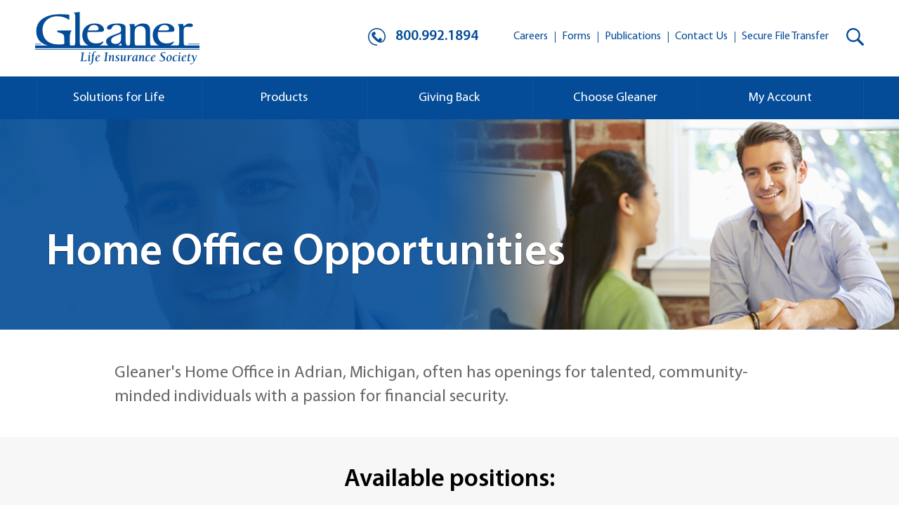

--- FILE ---
content_type: text/html; charset=utf-8
request_url: https://www.gleanerlife.org/careers/home-office-opportunities/
body_size: 51019
content:
<!DOCTYPE html>
<html>
<head>
    <meta charset="utf-8"/>
    <meta http-equiv="X-UA-Compatible" content="IE=edge">
    <meta name="viewport"
          content="width=device-width, initial-scale=1.0, maximum-scale=1.0, minimum-scale=1.0, user-scalable=no"/>

    <link rel="stylesheet" type="text/css" href="/css/lib.min.css" />
    <link rel="stylesheet" type="text/css" href="/css/main-1.min.css" />
    <link rel="stylesheet" type="text/css" href="/css/main-2.min.css" />
    <link rel="stylesheet" type="text/css" href="/css/main-3.min.css" />
    <link rel="stylesheet" type="text/css" href="/css/gl-css.css" />

    <script src="/scripts/modules/jquery.ee2643ec030263326366.js"></script>
    <script src="/scripts/modules/react.43252c17fba81fdaebf9.js"></script>
    <script src="/scripts/modules/gl-react.8de8e9a3918da5fed7fd.js"></script>
    <link rel="stylesheet" type="text/css" href="/scripts/modules/gl-react.8280f864f4e266866802.css" />

    <script src="/scripts/gleaner.js"></script>
    <script src="/scripts/production.js"></script>

    <!-- Facebook Pixel Code -->
    <script>
        !function (f, b, e, v, n, t, s) {
            if (f.fbq) return;
            n = f.fbq = function () {
                n.callMethod ? n.callMethod.apply(n, arguments) : n.queue.push(arguments)
            };
            if (!f._fbq) f._fbq = n;
            n.push = n;
            n.loaded = !0;
            n.version = '2.0';
            n.queue = [];
            t = b.createElement(e);
            t.async = !0;
            t.src = v;
            s = b.getElementsByTagName(e)[0];
            s.parentNode.insertBefore(t, s)
        }(window,
            document,
            'script',
            'https://connect.facebook.net/en_US/fbevents.js');
        fbq('init', '1817800625204319'); // Insert your pixel ID here.
        fbq('track', 'PageView');
    </script>
    <noscript>
        <img height="1" width="1" style="display: none"
             src="https://www.facebook.com/tr?id=1817800625204319&ev=PageView&noscript=1"/>
    </noscript>
    <!-- DO NOT MODIFY -->
    <!-- End Facebook Pixel Code -->

    
        <title>Home Office Opportunities | Gleaner Life</title>
        <meta name="description" content="Check out career opportunities at Gleaner Life&amp;#39;s home office in Adrian, Michigan."/>
        <meta name="robots" content="index, follow"/>
        <meta itemprop="name" content="Home Office Opportunities | Gleaner Life">
        <meta name="twitter:card" content="Check out career opportunities at Gleaner Life&amp;#39;s home office in Adrian, Michigan.">
        <meta name="twitter:description" content="Check out career opportunities at Gleaner Life&amp;#39;s home office in Adrian, Michigan.">
        <meta property="og:description" content="Check out career opportunities at Gleaner Life&amp;#39;s home office in Adrian, Michigan."/>

    <link rel="shortcut icon" href="/img/favicon.png?v=XhMhjv88fcNPJ2uGV75Co3e7WYUNV6MapOwRDn5NaHc" />
    <link rel="stylesheet" type="text/css" href="/css/vendor/fontawesome/css/font-awesome.min.css" />
    <link rel="stylesheet" type="text/css" media="print" href="/css/print-common.css" />
    
    <!-- Google tag (gtag.js) -->
    <script async src="https://www.googletagmanager.com/gtag/js?id=G-WVXCPWPDNV"></script>
    <script>
      window.dataLayer = window.dataLayer || [];
      function gtag(){dataLayer.push(arguments);}
      gtag("js", new Date());

      gtag("config", "G-WVXCPWPDNV", {
          cookie_flags: "secure"
      });
    </script>

    
    


</head>
<body>


<div class="page">
    <div class="wrap">
        <div class="wrap-container">

            <!--header-->

            <header class="header">
                <nav class="navbar navbar-static-top">
                    <div class="navbar-header">
                        <div class="container">
                            <div class="header-top">
                                <a class="logo" href="/">
                                    <img src="/img/logo-gleaner.png" alt="logo"/>
                                </a>
                                <button type="button" class="navbar-toggle collapsed" data-toggle="collapse"
                                        data-target="#navbar-public">
                                    <span class="sr-only">MENU</span>
                                    <span class="icon-bar">
                                        <span></span>
                                    </span>
                                </button>
                                <div class="navbar-search icon icon-search" id="search-open"></div>
                            </div>
                            <div class="search-block" id="search">
                                <form class="form form-search" action="/search/">
                                    <div class="input-group">
                                        <input type="text" class="form-control" placeholder="Search..." name="query">
                                        <span class="input-group-btn">
                                            <button class="btn" type="button" id="search-close">
                                                <icon class="icon icon-close-blue"></icon>
                                            </button>
                                        </span>
                                    </div>
                                </form>
                            </div>
                        </div>
                    </div>
                    <div class="collapse navbar-collapse" id="navbar-public">
                        <div class="navbar-bottom yamm">
                            <div class="container">
                                <ul class="nav row ">
                                                    <li class="item col-xs-12 col-xs-15 dropdown">
                                                        <div class="item-link disabled">
                                                            <span>Solutions for Life</span>
                                                            <b class="caret"></b>
                                                        </div>

                                                        <div class="dropdown-menu" role="menu">
                                                            <div class="container">
                                                                <div class="dropdown-body" id="header-itemPreview">
                                                                    <div class="row-table">
                                                                        <div class="subcol col-md-60">
                                                                            <div class="row">
                                                                                <div class="subcol col-md-6">
                                                                                    <ul class="sublist list-unstyled">
                                                                                        <li class="dropdown-header">
                                                                                            Find your solution:
                                                                                        </li>
                                                                                                <li>
                                                                                                    <a href="/solutions-for-life/single/" data-item="1">Single</a>
                                                                                                </li>
                                                                                                <li>
                                                                                                    <a href="/solutions-for-life/married/" data-item="2">Married</a>
                                                                                                </li>
                                                                                                <li>
                                                                                                    <a href="/solutions-for-life/family/" data-item="3">Family</a>
                                                                                                </li>
                                                                                                <li>
                                                                                                    <a href="/solutions-for-life/empty-nestersretirees/" data-item="4">Empty-nesters/Retirees</a>
                                                                                                </li>
                                                                                                <li>
                                                                                                    <a href="/solutions-for-life/business-owners/" data-item="5">Business Owners</a>
                                                                                                </li>
                                                                                                <li>
                                                                                                    <a href="/solutions-for-life/life-insurance-calculator/" data-item="6">Life Insurance Calculator</a>
                                                                                                </li>
                                                                                    </ul>
                                                                                </div>
                                                                                <div class="subcol col-md-6 preview-img">
                                                                                            <div data-item="1" style="background-image: url('/media/105105/websitebanner_subpages_single.png?cc=0.517845269756839,0.030395136778115506,0.06168867147922988,0.15400202634245178&amp;width=332&amp;height=161')"></div>
                                                                                            <div data-item="2" style="background-image: url('/media/1048/websitebanner_subpages_married2.png?cc=0.6151871186618977,0.07574163686092994,0.035559778034925334,0.24679150010519674&amp;width=332&amp;height=161')"></div>
                                                                                            <div data-item="3" style="background-image: url('/media/201398/websitebanner_subpages_family.png?cc=0.484472049689441,0,0,0&amp;width=332&amp;height=161')"></div>
                                                                                            <div data-item="4" style="background-image: url('/media/1050/websitebanner_subpages_emptynesters.png?cc=0.5939334637964775,0,0,0.21232876712328758&amp;width=332&amp;height=161')"></div>
                                                                                            <div data-item="5" style="background-image: url('/media/1046/websitebanner_subpages_businessowner.jpg?cc=0.580823888596029,0,0.12748748023194503,0.4341943419434193&amp;width=332&amp;height=161')"></div>
                                                                                            <div data-item="6" style="background-image: url('/media/473935/scholarshipbanner.png?cc=0.6655248841426556,0,0,0.3511988716502115&amp;width=332&amp;height=161')"></div>
                                                                                </div>
                                                                            </div>
                                                                        </div>
                                                                        <div class="subcol preview-txt bg-gray col-md-40">
                                                                                    <div data-item="1">
                                                                                        <p>You may think that if you’re single, you don’t need life insurance. But do you have aging parents who may need to rely on you someday for financial support? How about major co-signed debt? Have you thought about setting something aside for your own future?</p>
<p>Learn more about how you can protect your loved ones with life insurance and fixed annuities.</p>
                                                                                    </div>
                                                                                    <div data-item="2">
                                                                                        <p>Married life brings with it a world of joy. It also brings a world of challenges and responsibilities. Whether you're just starting out or you're approaching a major milestone in your marriage, chances are, you have something worth protecting.</p>
<p>Learn more about protecting your spouse with life insurance and planning for the future with fixed annuities.</p>
                                                                                    </div>
                                                                                    <div data-item="3">
                                                                                        <p>Your family relies on all of your contributions, whether financial or emotional. You may be a breadwinner, but bread isn't the only thing you bring to the table. If the worst should happen, life insurance can help you protect your family even after you're gone.</p>
<p>Learn more about safeguarding your family's dreams with life insurance.</p>
                                                                                    </div>
                                                                                    <div data-item="4">
                                                                                        <p>You've spent a lifetime building your family alongside your dreams. Now, let us help you embark on another set of dreams. In addition to protecting your loved ones now, life insurance and fixed annuities can also guarantee an estate for your heirs.</p>
<p>As they say, the best is yet to come. Learn more about protecting whatever comes next in your life.</p>
                                                                                    </div>
                                                                                    <div data-item="5">
                                                                                        <p>Your business is your legacy. You've built it, nurtured it and poured your life into it. Life insurance can help keep your business going if you're gone, providing coverage for buy-sell agreements and in some cases build a cash value that you can borrow against if things get tough.</p>
<p>Learn how you can protect your great American dream with life insurance.</p>
                                                                                    </div>
                                                                                    <div data-item="6">
                                                                                        <p>If you aren't sure about the amount of life insurance coverage you need, use the life insurance calculator to help get you started.</p>
<p>This calculator will give you an idea of how much coverage you will want to look into getting to help meet your financial security goals.</p>
                                                                                    </div>
                                                                        </div>
                                                                    </div>
                                                                </div>
                                                            </div>
                                                        </div>
                                                    </li>
                                                    <li class="item col-xs-12 col-xs-15 dropdown">
                                                        <div class="item-link disabled">
                                                            <span>Products</span>
                                                            <b class="caret"></b>
                                                        </div>
                                                        <div class="dropdown-menu" role="menu">
                                                            <div class="container">
                                                                <div class="dropdown-body">
                                                                    <div class="row-table">
                                                                        <div class="subcol col-md-60">
                                                                            <div class="row">
                                                                                        <div class="subcol col-md-6">
                                                                                            <ul class="list-unstyled sublist">
                                                                                                <li class="dropdown-header">
                                                                                                    <a href="/products/life/" style="color: #000">Life</a>
                                                                                                </li>
                                                                                                    <li>
                                                                                                        <a href="/products/life/term-life-insurance/">Term Life Insurance</a>
                                                                                                    </li>
                                                                                                    <li>
                                                                                                        <a href="/products/life/universal-life-insurance/">Universal Life Insurance</a>
                                                                                                    </li>
                                                                                                    <li>
                                                                                                        <a href="/products/life/gleaner-s-blueprint-whole-life-series/">Gleaner&#x2019;s Blueprint Whole Life Series&#x2122;</a>
                                                                                                    </li>
                                                                                                    <li>
                                                                                                        <a href="/products/life/just-for-kids/">Just For Kids&#xAE;</a>
                                                                                                    </li>
                                                                                            </ul>
                                                                                        </div>
                                                                                        <div class="subcol col-md-6">
                                                                                            <ul class="list-unstyled sublist">
                                                                                                <li class="dropdown-header">
                                                                                                    <a href="/products/annuities/" style="color: #000">Annuities</a>
                                                                                                </li>
                                                                                                    <li>
                                                                                                        <a href="/products/annuities/flexible-premium-annuities/">Flexible Premium Annuities</a>
                                                                                                    </li>
                                                                                                    <li>
                                                                                                        <a href="/products/annuities/indexed-annuities/">Indexed Annuities</a>
                                                                                                    </li>
                                                                                                    <li>
                                                                                                        <a href="/products/annuities/single-premium-deferred-annuities/">Single Premium Deferred Annuities</a>
                                                                                                    </li>
                                                                                                    <li>
                                                                                                        <a href="/products/annuities/single-premium-immediate-annuities/">Single Premium Immediate Annuities</a>
                                                                                                    </li>
                                                                                            </ul>
                                                                                        </div>
                                                                            </div>
                                                                        </div>
                                                                        <div class="subcol col-md-40 bg-gray">
                                                                            <p>
                                                                                Gleaner provides life insurance and fixed annuity solutions to meet your needs. Learn more about how our products can help you protect all of the important things in your life.
                                                                            </p>
                                                                                <p>
                                                                                    <a href="/consult-an-agent/" class="btn btn-blue">
                                                                                        Consult an agent
                                                                                    </a>
                                                                                </p>
                                                                        </div>
                                                                    </div>
                                                                </div>
                                                            </div>
                                                        </div>
                                                    </li>
                                                        <li class="item col-xs-12 col-xs-15 dropdown">
                                                            <div class="item-link disabled">
                                                                <span>Giving Back</span>
                                                                <b class="caret"></b>
                                                            </div>
                                                            <div class="dropdown-menu" role="menu">
                                                                <div class="container">
                                                                    <div class="dropdown-body">
                                                                        <div class="row sublist">
                                                                                <div class="subcol col-md-4">
                                                                                    <a href="/giving-back/give-and-grow/">Give and Grow</a>
                                                                                </div>
                                                                                <div class="subcol col-md-4">
                                                                                    <a href="/giving-back/faith-in-action/">Faith In Action</a>
                                                                                </div>
                                                                                <div class="subcol col-md-4">
                                                                                    <a href="/giving-back/arbors/">Arbors</a>
                                                                                </div>
                                                                        </div>
                                                                        <div class="row bg-gray hidden-sm hidden-xs">
                                                                                <div class="subcol col-md-4">
                                                                                    <p>
                                                                                        Make a difference in your community. Give and Grow with Gleaner Life.
                                                                                    </p>
                                                                                </div>
                                                                                <div class="subcol col-md-4">
                                                                                    <p>
                                                                                        As a faith-based not-for-profit organization, Gleaner helps to better our members&#x27; communities by providing the funding to complete volunteer projects. Explore how our members help us to be a major force for good.
                                                                                    </p>
                                                                                </div>
                                                                                <div class="subcol col-md-4">
                                                                                    <p>
                                                                                        Funded entirely by Gleaner, our arbors or service clubs allow members to get involved in their communities by volunteering and making donations to charitable causes without the hassle of fundraising.
                                                                                    </p>
                                                                                </div>
                                                                        </div>
                                                                    </div>
                                                                </div>
                                                            </div>
                                                        </li>
                                                        <li class="item col-xs-12 col-xs-15 dropdown">
                                                            <div class="item-link disabled">
                                                                <span>Choose Gleaner</span>
                                                                <b class="caret"></b>
                                                            </div>
                                                            <div class="dropdown-menu" role="menu">
                                                                <div class="container">
                                                                    <div class="dropdown-body">
                                                                        <div class="row sublist">
                                                                                <div class="subcol col-md-4">
                                                                                    <a href="/choose-gleaner/about-us/">About Us</a>
                                                                                </div>
                                                                                <div class="subcol col-md-4">
                                                                                    <a href="/choose-gleaner/our-history/">Our History</a>
                                                                                </div>
                                                                                <div class="subcol col-md-4">
                                                                                    <a href="/choose-gleaner/member-benefits/">Member Benefits</a>
                                                                                </div>
                                                                        </div>
                                                                        <div class="row bg-gray hidden-sm hidden-xs">
                                                                                <div class="subcol col-md-4">
                                                                                    <p>
                                                                                        Gleaner Life Insurance Society provides both financial security and volunteer opportunities to members. Our competitive life insurance and annuity products help members to safeguard their dreams now and in the future.
                                                                                    </p>
                                                                                </div>
                                                                                <div class="subcol col-md-4">
                                                                                    <p>
                                                                                        Much of what makes Gleaner what it is today was set in motion 130 years ago when Grant Slocum, a farmer&#x27;s son, had a vision for a fraternal society that would protect farmers and their families.
                                                                                    </p>
                                                                                </div>
                                                                                <div class="subcol col-md-4">
                                                                                    <p>
                                                                                        In addition to life insurance and annuity products, Gleaner members and their families enjoy a variety of member benefits, including shopping discounts, scholarship opportunities and family-friendly events.
                                                                                    </p>
                                                                                </div>
                                                                        </div>
                                                                    </div>
                                                                </div>
                                                            </div>
                                                        </li>
                                    <li class="item col-xs-12 col-xs-15 dropdown">
                                        <div class="item-link disabled">
                                            <span>My Account</span>
                                            <b class="caret"></b>
                                        </div>

                                        <div class="dropdown-menu dropdown-form" role="menu">
                                            <div class="dropdown-body">
                                                <div data-gl-react="LoginForm"
                                                     data-show-create-account="true"
                                                     data-show-forgot-password="true">
                                                </div>
                                            </div>
                                        </div>
                                    </li>
                                </ul>
                            </div>
                        </div>
                        <div class="navbar-top">
                            <div class="container">
                                <div class="navbar-right">
                                    <p class="navbar-text text-nowrap">
                                        <i class="icon icon-phone"></i>
                                        <a>
                                            <span>800.992.1894</span>
                                        </a>
                                    </p>
                                    <ul class="nav navbar-nav">
                                                <li class="item">
                                                    <a href="/careers/">Careers</a>
                                                </li>
                                                <li class="item">
                                                    <a href="/important-forms/">Forms</a>
                                                </li>
                                                <li class="item">
                                                    <a href="/gleaner-publications/">Publications</a>
                                                </li>
                                                <li class="item">
                                                    <a href="/contact-us/">Contact Us</a>
                                                </li>
                                                <li class="item">
                                                    <a href="/secure-file-transfer">Secure File Transfer</a>
                                                </li>
                                    </ul>
                                </div>
                            </div>
                        </div>
                    </div>

                </nav>
            </header>

            <!--wrap-content-->
            




<div class="wrap-content cling-footer">

    



<section class="section-banner section-banner-sub">
    <div class="slide" style="background-image: url('/media/313212/careersbanner.png?cc=0.0000000000000001263187085796,0.008888888888888887,0,0.0577777777777779&amp;width=1500&amp;height=350')">
        <div class="container">
            <div class="info-slide row-table">
                <div class="col-bottom">
                    <div class="row">
                        <div class="col-lg-8 col-sm-10">
                            <div class="title-slide">Home Office Opportunities</div>
                        </div>
                    </div>
                </div>
            </div>
        </div>
    </div>
</section>

<section class="section-content">
    <div class="container">
        <div class="txt-wrap">
            <p>Gleaner's Home Office in Adrian, Michigan, often has openings for talented, community-minded individuals with a passion for financial security.</p>
        </div>
    </div>
</section>

<section class="section-container bg-gray cling-footer">
    <div class="container">
        <h2 class="title-main text-center">Available positions:</h2>
        <div class="panel-list careers-list">

                <div style="text-align: center;">
                    <p>There are currently no positions available.</p>
                </div>
        </div>
    </div>
</section>

</div>


            <!--btnFixed-->
            

        </div>
    </div>

    <!--footer-->

    <footer class="footer">
        <div class="footer-container">
            <div class="container">
                <div class="footer-row row">
                    <div class="footer-nav col-md-7 col-xs-12">
                        <div class="row">
                            <div class="footer-item col-xs-6">
                                <p class="title">Solutions for Life </p>
                                <ul class="nav-list list-unstyled">
                                            <li>
                                                <a href="/solutions-for-life/single/">Single</a>
                                            </li>
                                            <li>
                                                <a href="/solutions-for-life/married/">Married</a>
                                            </li>
                                            <li>
                                                <a href="/solutions-for-life/family/">Family</a>
                                            </li>
                                            <li>
                                                <a href="/solutions-for-life/empty-nestersretirees/">Empty-nesters / Retirees</a>
                                            </li>
                                            <li>
                                                <a href="/solutions-for-life/business-owners/">Business Owners</a>
                                            </li>
                                </ul>
                            </div>
                            <div class="footer-item col-xs-6">
                                <p class="title">Products</p>
                                <ul class="nav-list list-unstyled">
                                            <li>
                                                <a href="/products/life/">Life Insurance</a>
                                            </li>
                                            <li>
                                                <a href="/products/annuities/">Annuities</a>
                                            </li>
                                            <li>
                                                <a href="/consult-an-agent/">Consult an agent</a>
                                            </li>
                                </ul>
                            </div>
                            <div class="clearfix"></div>
                            <div class="footer-item col-xs-6">
                                <p class="title">Choose Gleaner</p>
                                <ul class="nav-list list-unstyled">
                                            <li>
                                                <a href="/choose-gleaner/about-us/">About Us</a>
                                            </li>
                                            <li>
                                                <a href="/choose-gleaner/member-benefits/">Member Benefits</a>
                                            </li>
                                            <li>
                                                <a href="/choose-gleaner/our-history/">Our History</a>
                                            </li>
                                            <li>
                                                <a href="/news-events/">News &amp; Events</a>
                                            </li>
                                </ul>
                            </div>
                            <div class="footer-item col-xs-6">
                                <p class="title">Giving Back</p>
                                <ul class="nav-list list-unstyled">
                                            <li>
                                                <a href="/giving-back/arbors/">Arbors</a>
                                            </li>
                                            <li>
                                                <a href="/giving-back/faith-in-action/">Faith in Action</a>
                                            </li>
                                            <li>
                                                <a href="/arbors/">Find an Arbor</a>
                                            </li>
                                </ul>
                            </div>
                        </div>
                    </div>
                    <div class="footer-info col-md-5 col-xs-12">
                        <div class="row">
                            <div class="col-lg-offset-3 col-lg-9 col-md-offset-1 col-md-11 col-sm-8 col-sm-offset-2 col-xs-12">
                                <!-- BEGIN: Signup Form Manual Code from Benchmark Email Ver 3.0 ------>
                                <style type="text/css">
                                    .formbox-editor-685208 {
                                        margin: 0px;
                                        text-align: left;
                                        width: 100%;
                                        box-sizing: border-box;
                                    }

                                        .formbox-editor-685208 fieldset {
                                            border: none;
                                            margin: 0;
                                            padding: 0;
                                            position: relative;
                                        }

                                            .formbox-editor-685208 fieldset > input, .formbox-editor fieldset > textarea, .formbox-editable-field {
                                                margin: 0px 0;
                                                outline: none;
                                            }

                                    input.field-error-685208 {
                                        border-color: #f15858;
                                    }

                                    .formbox-editor-685208 {
                                        background-color: #004b97;
                                    }

                                    #tdLogo685208 img {
                                        margin-bottom: 10px;
                                        max-width: 230px;
                                    }
                                </style>
                                <script type="text/javascript">
                                    function CheckField685208(fldName, frm) { if (frm[fldName].length) { for (var i = 0, l = frm[fldName].length; i < l; i++) { if (frm[fldName].type == 'select-one') { if (frm[fldName][i].selected && i == 0 && frm[fldName][i].value == '') { return false; } if (frm[fldName][i].selected) { return true; } } else { if (frm[fldName][i].checked) { return true; } }; } return false; } else { if (frm[fldName].type == "checkbox") { return (frm[fldName].checked); } else if (frm[fldName].type == "radio") { return (frm[fldName].checked); } else { frm[fldName].focus(); return (frm[fldName].value.length > 0); } } }
                                    function rmspaces(x) { var leftx = 0; var rightx = x.length - 1; while (x.charAt(leftx) == ' ') { leftx++; } while (x.charAt(rightx) == ' ') { --rightx; } var q = x.substr(leftx, rightx - leftx + 1); if ((leftx == x.length) && (rightx == -1)) { q = ''; } return (q); }
                                    function checkfield(data) { if (rmspaces(data) == "") { return false; } else { return true; } }
                                    function isemail(data) {
                                        var flag = false;
                                        if (data.indexOf("@", 0) == -1 || data.indexOf("\\", 0) != -1 || data.indexOf("/", 0) != -1 || !checkfield(data) || data.indexOf(".", 0) == -1
                                            || data.indexOf("@") == 0 || data.lastIndexOf(".") < data.lastIndexOf("@") || data.lastIndexOf(".") == (data.length - 1)
                                            || data.lastIndexOf("@") != data.indexOf("@") || data.indexOf(",", 0) != -1 || data.indexOf(":", 0) != -1 || data.indexOf(";", 0) != -1) {
                                            return flag;
                                        }
                                        else {
                                            var temp = rmspaces(data);
                                            if (temp.indexOf(' ', 0) != -1) {
                                                flag = true;
                                            }
                                            var d3 = temp.lastIndexOf('.') + 4;
                                            var d4 = temp.substring(0, d3);
                                            var e2 = temp.length - temp.lastIndexOf('.') - 1;
                                            var i1 = temp.indexOf('@');
                                            if ((temp.charAt(i1 + 1) == '.') || (e2 < 1)) {
                                                flag = true;
                                            }
                                            return !flag;
                                        }
                                    }
                                    function _checkSubmit685208(frm) {
                                        if (!isemail(frm["fldEmail"].value)) {
                                            alert("Please enter the Email Address");
                                            return false;
                                        }
                                        return true;
                                    }
                                </script>
                                <div class="formbox-editor-685208" style="width: 320px;">
                                    <form style="display:inline;" action="https://lb.benchmarkemail.com//code/lbform" method="post" name="frmLB685208" accept-charset="UTF-8" onsubmit="return _checkSubmit685208(this);">
                                        <input type="hidden" name="successurl" value="http://www.benchmarkemail.com/Code/ThankYouOptin"/>
                                        <input type="hidden" name="errorurl" value="http://lb.benchmarkemail.com//Code/Error"/>
                                        <input type="hidden" name="token" value="mFcQnoBFKMSIplahdX%2FR%2BeZXUawFafLCi8V%2F7CIDSNE3Ih4P1WxctQ%3D%3D"/>
                                        <input type="hidden" name="doubleoptin" value=""/>
                                        <fieldset>
                                            <div class="formbox-title-685208">
                                                <p class="title">Receive Gleaner news &amp; updates</p>
                                            </div>
                                        </fieldset>
                                        <fieldset class="formbox-field-email-685208">
                                            <div class="contourField" style="margin-top: 5px; margin-bottom: 20px;">
                                                <input type="text" placeholder="Email Address *" class="formbox-field-685208 form-control" name="fldEmail" maxlength="100"/>
                                            </div>
                                        </fieldset>

                                        <fieldset>
                                            <button type="submit" id="btnSubmit" krydebug="1751" class="formbox-button-685208 btn btn-white">Subscribe</button>
                                        </fieldset>
                                    </form>
                                </div>
                                <!-- END: Signup Form Manual Code from Benchmark Email Ver 3.0 ------>

                                <div class="social-block">
                                            <a href="https://www.facebook.com/GleanerLife/" class="icon icon-fb"></a>
                                            <a href="https://www.linkedin.com/company/gleaner-life-insurance-society-" class="icon icon-in"></a>
                                            <a href="https://x.com/GleanerLife" class="icon icon-tw"></a>
                                </div>
                                <div class="contact-block">
                                    <address>
                                        <a href="/contact-us/" class="title">Contact Us</a>
                                    </address>
                                    <address>
                                        <a href="mailto:gleaner@gleanerlife.org">gleaner@gleanerlife.org</a>
                                    </address>
                                    <address>
                                        p&nbsp;<a>800.992.1894</a> | f&nbsp;<a>517.265.7745</a>
                                    </address>

                                </div>
                                <div class="info-block">
                                    <img src="/img/footer-bbb.png" alt=""/>
                                    <p><a href="/media/474775/privacy-notice_rev-720.pdf" title="Privacy Notice_Rev. 7.20.pdf">Privacy Notice</a></p>
<p>Gleaner Life Insurance Society is domiciled in Adrian, Michigan, and licensed in AZ, FL, GA, IA, IL, IN, KS, KY, MI, MO, NC, NE, OH, PA, SC, TN, VA, WI and WV.&nbsp;</p>
<p>©2025 Gleaner Life Insurance Society</p>
                                </div>
                            </div>
                        </div>
                    </div>
                </div>
            </div>
        </div>
    </footer>
</div>

    



    


<form id="anti-forgery-token" action="javascript:void(0);" style="display: none;"><input name="__RequestVerificationToken" type="hidden" value="CfDJ8MAEmgR0vFtHurHHSZJi1ETTWRqfIRsGckEONw24SpsxtYHNWZA4tGUPG2umaibqq3aTOJK9QGaJsI6SSlbR8a4_x542zZZ7w9x48kizo651-ZINQvvyWfunWakYXkvAhFMu6z8pEmQEhyubHMsN0Es" /></form>
</body>
</html>

--- FILE ---
content_type: text/css
request_url: https://www.gleanerlife.org/css/main-1.min.css
body_size: 351073
content:
.page, .wrap, body, html {
    height: 100%;
}

.btn, a {
    outline: 0 !important;
}

a, body {
    color: #000;
}

.text-bold, .title-section, .title-section p, .title-slide, .title-slide p, blockquote b, blockquote strong, h1, h2, h3, h4, h5, h6, p b, p strong {
    font-family: MyriadPro-Semibold;
    font-weight: 500;
    font-style: normal;
}

.page, .table-layout-fixed table {
    table-layout: fixed;
}

.cf:after, .checkbox-wrap:not(.row):after, .checkbox:after, .container:after, .contourField.row-fluid:not(.row):after, .contourNavigation.row-fluid:not(.row):after, .dash-block .section-content:after, .form-btn:after, .input-group-wrapper:after, .radio-wrap:not(.row):after, .radio:after, .slick-slider .slick-track:after, .wrap-content:not(.wrap-dashboard) .section-content .section-content:after {
    clear: both;
}

.cf:after, .cf:before {
    content: " ";
    display: table;
}

.animated-hidden {
    -webkit-opacity: 0;
    -moz-opacity: 0;
    opacity: 0;
    filter: alpha(opacity=0);
}

.animated-visible {
    -webkit-opacity: 1;
    -moz-opacity: 1;
    opacity: 1;
    filter: alpha(opacity=100);
}

.animated {
    -webkit-animation-duration: 1.3s;
    -moz-animation-duration: 1.3s;
    -o-animation-duration: 1.3s;
    animation-duration: 1.3s;
    -webkit-animation-fill-mode: both;
    -moz-animation-fill-mode: both;
    animation-fill-mode: both;
}

@media (min-width:768px) and (max-width:991px) {
    .animated {
        -webkit-animation-duration: 1s;
        -moz-animation-duration: 1s;
        -o-animation-duration: 1s;
        animation-duration: 1s;
        -webkit-animation-fill-mode: both;
        -moz-animation-fill-mode: both;
        animation-fill-mode: both;
    }
}

@media (max-width:767px) {
    .animated {
        -webkit-animation-duration: .5s;
        -moz-animation-duration: .5s;
        -o-animation-duration: .5s;
        animation-duration: .5s;
        -webkit-animation-fill-mode: both;
        -moz-animation-fill-mode: both;
        animation-fill-mode: both;
    }
}

.animated.hinge {
    -webkit-animation-duration: 2s;
    -moz-animation-duration: 2s;
    -o-animation-duration: 2s;
    animation-duration: 2s;
}

.fadeIn {
    -webkit-animation-name: fadeIn;
    -moz-animation-name: fadeIn;
    -o-animation-name: fadeIn;
    animation-name: fadeIn;
}

@-webkit-keyframes fadeIn {
    0% {
        -webkit-opacity: 0;
        -moz-opacity: 0;
        opacity: 0;
        filter: alpha(opacity=0);
    }

    100% {
        -webkit-opacity: 1;
        -moz-opacity: 1;
        opacity: 1;
        filter: alpha(opacity=100);
    }
}

@-moz-keyframes fadeIn {
    0% {
        -webkit-opacity: 0;
        -moz-opacity: 0;
        opacity: 0;
        filter: alpha(opacity=0);
    }

    100% {
        -webkit-opacity: 1;
        -moz-opacity: 1;
        opacity: 1;
        filter: alpha(opacity=100);
    }
}

@-o-keyframes fadeIn {
    0% {
        -webkit-opacity: 0;
        -moz-opacity: 0;
        opacity: 0;
        filter: alpha(opacity=0);
    }

    100% {
        -webkit-opacity: 1;
        -moz-opacity: 1;
        opacity: 1;
        filter: alpha(opacity=100);
    }
}

@keyframes fadeIn {
    0% {
        -webkit-opacity: 0;
        -moz-opacity: 0;
        opacity: 0;
        filter: alpha(opacity=0);
    }

    100% {
        -webkit-opacity: 1;
        -moz-opacity: 1;
        opacity: 1;
        filter: alpha(opacity=100);
    }
}

.fadeInDown {
    -webkit-animation-name: fadeInDown;
    -moz-animation-name: fadeInDown;
    -o-animation-name: fadeInDown;
    animation-name: fadeInDown;
}

@-webkit-keyframes fadeInDown {
    0% {
        -webkit-opacity: 0;
        -moz-opacity: 0;
        opacity: 0;
        filter: alpha(opacity=0);
        -webkit-transform: translateY(-20px);
    }

    100% {
        -webkit-opacity: 1;
        -moz-opacity: 1;
        opacity: 1;
        filter: alpha(opacity=100);
        -webkit-transform: translateY(0);
    }
}

@-moz-keyframes fadeInDown {
    0% {
        -webkit-opacity: 0;
        -moz-opacity: 0;
        opacity: 0;
        filter: alpha(opacity=0);
        -moz-transform: translateY(-20px);
    }

    100% {
        -webkit-opacity: 1;
        -moz-opacity: 1;
        opacity: 1;
        filter: alpha(opacity=100);
        -moz-transform: translateY(0);
    }
}

@-o-keyframes fadeInDown {
    0% {
        -webkit-opacity: 0;
        -moz-opacity: 0;
        opacity: 0;
        filter: alpha(opacity=0);
        -o-transform: translateY(-20px);
    }

    100% {
        -webkit-opacity: 1;
        -moz-opacity: 1;
        opacity: 1;
        filter: alpha(opacity=100);
        -o-transform: translateY(0);
    }
}

@keyframes fadeInDown {
    0% {
        -webkit-opacity: 0;
        -moz-opacity: 0;
        opacity: 0;
        filter: alpha(opacity=0);
        transform: translateY(-20px);
    }

    100% {
        -webkit-opacity: 1;
        -moz-opacity: 1;
        opacity: 1;
        filter: alpha(opacity=100);
        transform: translateY(0);
    }
}

.fadeOut {
    -webkit-animation-name: fadeOut;
    -moz-animation-name: fadeOut;
    -o-animation-name: fadeOut;
    animation-name: fadeOut;
}

@-webkit-keyframes fadeOut {
    0% {
        -webkit-opacity: 1;
        -moz-opacity: 1;
        opacity: 1;
        filter: alpha(opacity=100);
    }

    100% {
        -webkit-opacity: 0;
        -moz-opacity: 0;
        opacity: 0;
        filter: alpha(opacity=0);
    }
}

@-moz-keyframes fadeOut {
    0% {
        -webkit-opacity: 1;
        -moz-opacity: 1;
        opacity: 1;
        filter: alpha(opacity=100);
    }

    100% {
        -webkit-opacity: 0;
        -moz-opacity: 0;
        opacity: 0;
        filter: alpha(opacity=0);
    }
}

@-o-keyframes fadeOut {
    0% {
        -webkit-opacity: 1;
        -moz-opacity: 1;
        opacity: 1;
        filter: alpha(opacity=100);
    }

    100% {
        -webkit-opacity: 0;
        -moz-opacity: 0;
        opacity: 0;
        filter: alpha(opacity=0);
    }
}

@keyframes fadeOut {
    0% {
        -webkit-opacity: 1;
        -moz-opacity: 1;
        opacity: 1;
        filter: alpha(opacity=100);
    }

    100% {
        -webkit-opacity: 0;
        -moz-opacity: 0;
        opacity: 0;
        filter: alpha(opacity=0);
    }
}

.spinAround {
    -webkit-animation: spinAround 1s linear infinite;
    -moz-animation: spinAround 1s linear infinite;
    animation: spinAround 1s linear infinite;
}

@-moz-keyframes spinAround {
    from {
        -moz-transform: rotate(0);
    }

    to {
        -moz-transform: rotate(360deg);
    }
}

@-webkit-keyframes spinAround {
    from {
        -webkit-transform: rotate(0);
    }

    to {
        -webkit-transform: rotate(360deg);
    }
}

@keyframes spinAround {
    from {
        transform: rotate(0);
    }

    to {
        transform: rotate(360deg);
    }
}

.bg-yellow {
    background-color: #d0a41f;
}

.bg-blue {
    background-color: #044b98;
}

.bg-bluelight {
    background-color: #dceaf6;
}

.bg-green {
    background-color: #74a03e;
}

.bg-gray {
    background-color: #f7f7f7;
}

.bg-redlight {
    background-color: #faf6e8;
}

body {
    width: 100%;
    min-width: 320px;
    min-height: 100%;
    font-size: 20px;
    line-height: normal;
}

.page {
    display: table;
    width: 100%;
    background: #fff;
}

.footer, .wrap {
    display: table-row;
    width: 100%;
}

.container:after, .container:before, .dash-block .section-content:after, .dash-block .section-content:before, .wrap-content:not(.wrap-dashboard) .section-content .section-content:after, .wrap-content:not(.wrap-dashboard) .section-content .section-content:before {
    content: " ";
    display: table;
}

.wrap-container {
    position: relative;
    height: 100%;
}

.container {
    width: 100%;
    max-width: 1220px;
    padding: 0 20px;
    margin: 0 auto;
    -webkit-box-sizing: border-box;
    -moz-box-sizing: border-box;
    -o-box-sizing: border-box;
    box-sizing: border-box;
}

@media (max-width:767px) {
    .container {
        padding: 0 15px;
    }
}

.wrap-content {
    min-height: 300px;
    padding-bottom: 60px;
}

    .wrap-content .cling-footer, .wrap-content .section-agents, .wrap-content .section-arbors, .wrap-content .section-contacts, .wrap-content .section-message {
        margin-bottom: -60px;
    }

    .wrap-content .section-filter + .section-message {
        margin-top: 60px;
    }

@media (max-width:767px) {
    .wrap-content {
        padding-bottom: 25px;
    }

        .wrap-content .cling-footer, .wrap-content .section-agents, .wrap-content .section-arbors, .wrap-content .section-contacts, .wrap-content .section-message {
            margin-bottom: -25px;
        }

        .wrap-content .section-filter + .section-message {
            margin-top: 25px;
        }
}

.wrap-content-left {
    float: left;
    width: 64%;
    padding-right: 40px;
}

@media (min-width:1400px) {
    .wrap-content-left {
        width: 65%;
        padding-right: 60px;
    }
}

@media (max-width:991px) {
    .wrap-content-left {
        padding-right: 0;
        width: auto;
        float: none;
    }
}

.wrap-content-left + .wrap-aside-right {
    width: 36%;
    float: right;
}

@media (min-width:1400px) {
    .wrap-content-left + .wrap-aside-right {
        width: 35%;
    }
}

@media (max-width:991px) {
    .wrap-content-left + .wrap-aside-right {
        float: none;
        width: auto;
        margin-top: 40px;
    }
}

section .container {
    padding-top: 40px;
    padding-bottom: 40px;
}

@media (max-width:767px) {
    section .container {
        padding-top: 20px;
        padding-bottom: 30px;
    }
}

section .container .container {
    padding-top: 0;
    padding-bottom: 0;
}

.container .container {
    padding: 0;
}

.section-content .container {
    padding-top: 45px;
    padding-bottom: 40px;
}

@media (max-width:767px) {
    .section-content .container {
        padding-top: 35px;
        padding-bottom: 30px;
    }
}

.wrap-content:not(.wrap-dashboard) .section-content .section-content {
    overflow: visible !important;
}

.dash-block .section-content, .section-content .section-content {
    padding-bottom: 40px;
}

@media (max-width:767px) {
    .dash-block .section-content, .section-content .section-content {
        padding-bottom: 30px;
    }

    body {
        font-size: 15px;
    }
}

img {
    display: block;
}

.img img {
    max-width: 100%;
    height: auto;
}

a {
    border: 0;
    -webkit-transition: background-color .3s,color .3s,border-color .3s;
    -moz-transition: background-color .3s,color .3s,border-color .3s;
    -o-transition: background-color .3s,color .3s,border-color .3s;
    transition: background-color .3s,color .3s,border-color .3s;
    text-decoration: none;
    border-bottom: 1px solid #000;
}

    a:hover:not(.btn) {
        border-bottom-color: transparent;
    }

    a:active, a:focus, a:hover {
        color: #000;
        text-decoration: none;
    }

.article-gray a:not(.btn), .txt-wrap a:not(.btn) {
    color: #676767;
    text-decoration: none;
    border-bottom: 1px solid #676767;
}

    .article-gray a:not(.btn):active, .article-gray a:not(.btn):focus, .article-gray a:not(.btn):hover, .txt-wrap a:not(.btn):active, .txt-wrap a:not(.btn):focus, .txt-wrap a:not(.btn):hover {
        color: #676767;
    }

        .article-gray a:not(.btn):hover:not(.btn), .txt-wrap a:not(.btn):hover:not(.btn) {
            border-bottom-color: transparent;
        }

.article-gray table a:not(.btn), .txt-wrap table a:not(.btn) {
    color: #000;
    text-decoration: none;
    border-bottom: 1px solid #000;
}

    .article-gray table a:not(.btn):active, .article-gray table a:not(.btn):focus, .article-gray table a:not(.btn):hover, .txt-wrap table a:not(.btn):active, .txt-wrap table a:not(.btn):focus, .txt-wrap table a:not(.btn):hover {
        color: #000;
    }

        .article-gray table a:not(.btn):hover:not(.btn), .txt-wrap table a:not(.btn):hover:not(.btn) {
            border-bottom-color: transparent;
        }

.line-gray {
    margin-top: 45px;
    margin-bottom: 45px;
    background-color: #c2c7c9;
}

    .line-gray:first-child, blockquote:first-child, p:first-child {
        margin-top: 0;
    }

    .line-gray:last-child {
        margin-bottom: 0;
    }

blockquote, p {
    color: #000;
    font-size: 20px;
    line-height: 31px;
    margin: 15px 0 0;
}

.wrap-dashboard blockquote, .wrap-dashboard p {
    font-size: 18px;
}

@media (max-width:767px) {
    .wrap-dashboard blockquote, .wrap-dashboard p {
        font-size: 15px;
    }
}

.article-gray blockquote, .article-gray p {
    color: #676767;
}

.txt-wrap blockquote, .txt-wrap p {
    color: #676767;
    margin: 35px 0 0;
}

    .txt-wrap blockquote:first-child, .txt-wrap p:first-child {
        margin-top: 0;
    }

@media (min-width:768px) {
    .txt-wrap blockquote, .txt-wrap p {
        font-size: 24px;
        line-height: 34px;
    }
}

@media (max-width:767px) {
    .txt-wrap blockquote, .txt-wrap p {
        margin-top: 20px;
    }

    blockquote, p {
        font-size: 15px;
        line-height: 20px;
        margin-top: 10px;
    }
}

blockquote {
    border-left-width: 8px;
}

.txt-wrap {
    margin-left: 8.33333333%;
    margin-right: 8.33333333%;
    padding-left: 15px;
    padding-right: 15px;
}

    .txt-wrap + p, .txt-wrap + ul, p + .txt-wrap, ul + .txt-wrap {
        margin-top: 40px;
    }

@media (max-width:767px) {
    .txt-wrap + p, .txt-wrap + ul, p + .txt-wrap, ul + .txt-wrap {
        margin-top: 20px;
    }
}

@media (max-width:991px) {
    .txt-wrap {
        margin-left: 0;
        margin-right: 0;
        padding-left: 0;
        padding-right: 0;
    }
}

sub, sup {
    font-size: 65%;
}

ol, ul {
    margin: 20px 0 0;
}

    ol:first-child, ul:first-child {
        margin-top: 0;
    }

    ol + p, ul + p {
        margin-top: 20px;
    }

.txt-wrap ol, .txt-wrap ol + p, .txt-wrap ul, .txt-wrap ul + p {
    margin-top: 35px;
}

@media (max-width:767px) {
    .txt-wrap ol, .txt-wrap ol + p, .txt-wrap ul, .txt-wrap ul + p {
        margin-top: 20px;
    }
}

ol {
    -moz-padding-start: 28px;
    -webkit-padding-start: 28px;
    -khtml-padding-start: 28px;
    -o-padding-start: 28px;
    padding-start: 28px;
}

ul {
    -moz-padding-start: 10px;
    -webkit-padding-start: 10px;
    -khtml-padding-start: 10px;
    -o-padding-start: 10px;
    padding-start: 10px;
    margin-left: 10px;
    list-style-type: disc;
}

li {
    text-align: left;
    margin: 0;
    padding: 0;
    color: #000;
    font-size: 20px;
    line-height: 31px;
}

.article-gray li, .txt-wrap li {
    color: #676767;
}

.wrap-dashboard li {
    font-size: 18px;
}

@media (max-width:767px) {
    .wrap-dashboard li {
        font-size: 15px;
    }
}

.txt-wrap li {
    margin-top: 5px;
}

@media (min-width:768px) {
    .txt-wrap li {
        font-size: 24px;
        line-height: 34px;
    }
}

h3, h4 {
    line-height: 32px;
}

h5, h6 {
    line-height: 28px;
}

@media (max-width:767px) {
    li {
        font-size: 15px;
        line-height: 20px;
        margin-top: 5px;
    }

        li:first-child {
            margin-top: 0;
        }
}

.list-circle {
    list-style: none;
    margin-left: 0;
    padding-left: 15px;
}

    .list-circle > li {
        position: relative;
        padding-left: 45px;
        min-height: 31px;
        margin-top: 25px;
    }

        .list-circle > li:first-child {
            margin-top: 0;
        }

        .list-circle > li:before {
            position: absolute;
            content: "";
            background: url(../img/icons-list-circle.png) no-repeat;
            vertical-align: top;
            width: 26px;
            height: 26px;
            display: block;
            left: 0;
            top: 3px;
        }

.icon, .icon-forum, .icon-plus, .icon-portal, .icon-set {
    vertical-align: middle;
}

.icon, .icon-doc, .icon-forum, .icon-help, .icon-portal, .icon-set {
    display: inline-block;
}

@media only screen and (-webkit-min-device-pixel-ratio:1.5),only screen and (min--moz-device-pixel-ratio:1.5),only screen and (-o-min-device-pixel-ratio:3/2),only screen and (min-device-pixel-ratio:1.5),only screen and (min-resolution:192dpi) {
    .list-circle > li:before {
        background-image: url(../img/icons-list-circle@2x.png);
        -webkit-background-size: 57px 26px;
        -moz-background-size: 57px 26px;
        background-size: 57px 26px;
    }
}

@media (max-width:767px) {
    .list-circle {
        padding-left: 0;
    }

        .list-circle > li {
            padding-top: 5px;
            padding-left: 40px;
            margin-top: 15px;
        }
}

.list-unstyled, ul.nav, ul.navbar {
    margin: 0;
    padding: 0;
}

.list-circle-blue li:before {
    background-position: 0 0;
}

.list-circle-green > li:before {
    background-position: -31px 0;
}

ul.nav li, ul.navbar li {
    margin: 0;
    padding: 0;
    list-style: none;
}

.list-heading {
    text-transform: uppercase;
    font-size: 24px;
    margin-left: 20px;
    margin-bottom: 5px;
}

    .list-heading + ul {
        margin-top: 0;
    }

@media (max-width:767px) {
    .list-heading {
        font-size: 15px;
        margin-bottom: 10px;
    }

    .text-left-xs {
        text-align: left;
    }

    .text-center-xs {
        text-align: center;
    }
}

h1, h2, h3, h4, h5, h6 {
    margin-bottom: 15px;
}

@media (max-width:767px) {
    h1, h2, h3, h4, h5, h6 {
        margin-bottom: 10px;
    }

        h1 + ol, h1 + p, h1 + ul, h2 + ol, h2 + p, h2 + ul, h3 + ol, h3 + p, h3 + ul, h4 + ol, h4 + p, h4 + ul, h5 + ol, h5 + p, h5 + ul, h6 + ol, h6 + p, h6 + ul {
            margin-top: 10px;
        }
}

h1:first-child, h2:first-child, h3:first-child, h4:first-child, h5:first-child, h6:first-child {
    margin-top: 0;
}

.section-banner h1, .section-banner h2, .section-banner h3, .section-banner h4, .section-banner h5, .section-banner h6, .slider-banner h1, .slider-banner h2, .slider-banner h3, .slider-banner h4, .slider-banner h5, .slider-banner h6 {
    color: #fff;
    text-shadow: 0 1px 1px rgba(0,0,0,.56);
}

.umb-grid h1, .umb-grid h2, .umb-grid h3, h1, h2, h3 {
    margin-top: 45px;
}

@media (min-width:768px) and (max-width:991px) {
    h1, h2, h3 {
        margin-top: 30px;
    }
}

h1, h2 {
    font-size: 30px;
    line-height: 34px;
}

@media (max-width:767px) {
    h1, h2, h3 {
        margin-top: 20px;
    }

    h1 {
        font-size: 20px;
        line-height: 26px;
    }

    h2 {
        font-size: 18px;
        line-height: 24px;
    }
}

h3 {
    font-size: 28px;
}

@media (max-width:767px) {
    h3 {
        font-size: 18px;
        line-height: 24px;
    }
}

h4 {
    font-size: 26px;
}

@media (max-width:767px) {
    h4 {
        font-size: 18px;
        line-height: 20px;
    }
}

h5 {
    font-size: 24px;
}

@media (max-width:767px) {
    h5 {
        font-size: 15px;
        line-height: 20px;
    }
}

h6 {
    font-size: 22px;
}

@media (min-width:768px) and (max-width:991px) {
    .umb-grid h1, .umb-grid h2, .umb-grid h3 {
        margin-top: 30px;
    }
}

.umb-grid h4, .umb-grid h5, .umb-grid h6 {
    margin-top: 20px;
}

@media (max-width:767px) {
    h6 {
        font-size: 15px;
        line-height: 20px;
    }

    .umb-grid h1, .umb-grid h2, .umb-grid h3 {
        margin-top: 20px;
    }

    .umb-grid h4, .umb-grid h5, .umb-grid h6 {
        margin-top: 15px;
    }
}

.umb-grid .title-main:first-child {
    margin-top: 0;
}

.title-section, .title-section p {
    text-align: center;
    font-size: 24px;
    line-height: 28px;
    text-transform: uppercase;
    margin: 50px 0 40px;
}

    .title-section p:first-child, .title-section:first-child {
        margin-top: 0;
    }

.umb-grid .title-section p:first-child, .umb-grid .title-section:first-child {
    margin-top: 50px;
}

@media (max-width:767px) {
    .title-section, .title-section p {
        margin-top: 30px;
        margin-bottom: 20px;
        font-size: 16px;
        line-height: 20px;
    }

    .umb-grid .title-section p:first-child, .umb-grid .title-section:first-child {
        margin-top: 30px;
    }
}

.title-slide, .title-slide p {
    font-size: 64px;
    line-height: 68px;
    margin: 0 0 15px;
}

.section-banner .title-slide, .section-banner .title-slide p, .slick-carusel .title-slide, .slick-carusel .title-slide p, .slider-banner .title-slide, .slider-banner .title-slide p {
    color: #fff;
}

.title-slide .em, .title-slide p .em {
    font-style: italic;
}

.title-slide .pick, .title-slide p .pick {
    font-family: 'MyriadPro-Regular';
    font-weight: 400;
}

.title, .title p, .title-main, .title-main p {
    font-family: MyriadPro-Semibold;
    font-weight: 500;
    font-style: normal;
}

.title-slide p span, .title-slide span {
    line-height: 0;
}

.title-slide a, .title-slide p a {
    color: #fff;
    text-decoration: none;
    border-bottom: 1px solid transparent;
    border-bottom-width: 3px;
}

    .title-slide a:hover, .title-slide p a:hover {
        border-bottom-color: #fff;
    }

.title-main, .title-main p {
    font-size: 36px;
    line-height: 42px;
}

.section-title .title-main, .section-title .title-main p {
    color: #fff;
    font-size: 54px;
    line-height: 60px;
    margin: 0;
}

.section-content .title-main, .section-content .title-main p {
    margin-bottom: 30px;
}

@media (max-width:767px) {
    .section-title .title-main, .section-title .title-main p, .title-main, .title-main p {
        font-size: 27px;
        line-height: 30px;
    }
}

.title-main a, .title-main p a {
    text-decoration: none;
    border-bottom: 1px solid #000;
}

    .title-main a:hover:not(.btn), .title-main p a:hover:not(.btn) {
        border-bottom-color: transparent;
    }

.dashboard-content .title-main, .dashboard-content .title-main p {
    color: #1c1c1c;
    font-size: 30px;
    line-height: 34px;
}

    .dashboard-content .title-main a, .dashboard-content .title-main p a {
        text-decoration: none;
        border-bottom: 1px solid #1c1c1c;
    }

        .dashboard-content .title-main a:hover:not(.btn), .dashboard-content .title-main p a:hover:not(.btn) {
            border-bottom-color: transparent;
        }

@media (max-width:767px) {
    .dashboard-content .title-main, .dashboard-content .title-main p {
        text-align: center;
        font-size: 20px;
        line-height: 26px;
    }
}

.title, .title p {
    font-size: 30px;
    line-height: 34px;
    margin-top: 0;
    margin-bottom: 20px;
}

.section-content .title, .section-content .title p {
    margin-top: 30px;
}

    .section-content .title p:first-child, .section-content .title:first-child {
        margin-top: 0;
    }

@media (max-width:767px) {
    .section-content .title, .section-content .title p {
        margin-top: 15px;
    }
}

.umb-grid .title p:first-child, .umb-grid .title:first-child {
    margin-top: 30px;
}

.title a, .title p a {
    text-decoration: none;
    border-bottom: 1px solid #000;
}

    .title a:hover:not(.btn), .title p a:hover:not(.btn) {
        border-bottom-color: transparent;
    }

@media (max-width:767px) {
    .umb-grid .title p:first-child, .umb-grid .title:first-child {
        margin-top: 15px;
    }

    .title, .title p {
        font-size: 20px;
        line-height: 26px;
        margin-bottom: 15px;
    }
}

.wrap-dashboard .title, .wrap-dashboard .title p {
    color: #1c1c1c;
}

    .wrap-dashboard .title a, .wrap-dashboard .title p a {
        color: #1c1c1c;
        text-decoration: none;
        border-bottom: 1px solid #1c1c1c;
    }

        .wrap-dashboard .title a:hover:not(.btn), .wrap-dashboard .title p a:hover:not(.btn) {
            border-bottom-color: transparent;
        }

a.icon, a.icon-forum, a.icon-portal {
    border: 0;
    text-decoration: none;
}

.table + ol, .table + p, .table + ul, .table-wrap + ol, .table-wrap + p, .table-wrap + ul, table + ol, table + p, table + ul {
    margin-top: 30px;
}

ol + .table, ol + .table-wrap, ol + table, p + .table, p + .table-wrap, p + table, ul + .table, ul + .table-wrap, ul + table {
    margin-top: 50px;
}

td.bg-gray, th.bg-gray, tr.bg-gray td, tr.bg-gray th {
    background-color: #f7f7f7;
}

.embed-responsive {
    margin-top: 60px;
}

    .embed-responsive:first-child {
        margin-top: 0;
    }

.mBottom-40 {
    margin-bottom: 40px !important;
}

@media (max-width:767px) {
    .embed-responsive {
        margin-top: 30px;
    }

    .mBottom-40 {
        margin-bottom: 30px !important;
    }
}

.icon-circle-checked:before, .icon-circle-yes:before {
    margin: -6px 0 0 -8px;
    top: 50%;
    left: 50%;
    content: "";
}

a.icon:hover {
    text-decoration: none;
}

.icon-plane {
    background: url(../img/icon-plane.png) center no-repeat;
    width: 35px;
    height: 27px;
}

@media only screen and (-webkit-min-device-pixel-ratio:1.5),only screen and (min--moz-device-pixel-ratio:1.5),only screen and (-o-min-device-pixel-ratio:3/2),only screen and (min-device-pixel-ratio:1.5),only screen and (min-resolution:192dpi) {
    .icon-plane {
        background-image: url(../img/icon-plane@2x.png);
        -webkit-background-size: contain;
        -moz-background-size: contain;
        background-size: contain;
    }
}

.icon-arrow-this {
    background: url(../img/icon-arrowThis.png) center no-repeat;
    width: 59px;
    height: 25px;
}

@media only screen and (-webkit-min-device-pixel-ratio:1.5),only screen and (min--moz-device-pixel-ratio:1.5),only screen and (-o-min-device-pixel-ratio:3/2),only screen and (min-device-pixel-ratio:1.5),only screen and (min-resolution:192dpi) {
    .icon-arrow-this {
        background-image: url(../img/icon-arrowThis@2x.png);
        -webkit-background-size: contain;
        -moz-background-size: contain;
        background-size: contain;
    }
}

.icon-close-modal {
    background: url(../img/icon-close-modal.png) center no-repeat;
    width: 30px;
    height: 30px;
}

@media only screen and (-webkit-min-device-pixel-ratio:1.5),only screen and (min--moz-device-pixel-ratio:1.5),only screen and (-o-min-device-pixel-ratio:3/2),only screen and (min-device-pixel-ratio:1.5),only screen and (min-resolution:192dpi) {
    .icon-close-modal {
        background-image: url(../img/icon-close-modal@2x.png);
        -webkit-background-size: contain;
        -moz-background-size: contain;
        background-size: contain;
    }
}

.icon-close {
    background: url(../img/icon-close.png) no-repeat;
    width: 20px;
    height: 20px;
}

@media only screen and (-webkit-min-device-pixel-ratio:1.5),only screen and (min--moz-device-pixel-ratio:1.5),only screen and (-o-min-device-pixel-ratio:3/2),only screen and (min-device-pixel-ratio:1.5),only screen and (min-resolution:192dpi) {
    .icon-close {
        background-image: url(../img/icon-close@2x.png);
        -webkit-background-size: 95px 20px;
        -moz-background-size: 95px 20px;
        background-size: 95px 20px;
    }
}

.icon-close-small {
    background: url(../img/icons-close-small.png) no-repeat;
    width: 16px;
    height: 16px;
}

@media only screen and (-webkit-min-device-pixel-ratio:1.5),only screen and (min--moz-device-pixel-ratio:1.5),only screen and (-o-min-device-pixel-ratio:3/2),only screen and (min-device-pixel-ratio:1.5),only screen and (min-resolution:192dpi) {
    .icon-close-small {
        background-image: url(../img/icons-close-small@2x.png);
        -webkit-background-size: 79px 16px;
        -moz-background-size: 79px 16px;
        background-size: 79px 16px;
    }
}

.icon-close-small-gray {
    background-position: 0 0;
}

.icon-close-small-blue {
    background-position: -21px 0;
}

.icon-close-small-white {
    background-position: -42px 0;
}

.icon-close-small-black {
    background-position: -63px 0;
}

.icon-turn-small {
    background: url(../img/icons-turn-small.png) no-repeat;
    width: 16px;
    height: 16px;
}

@media only screen and (-webkit-min-device-pixel-ratio:1.5),only screen and (min--moz-device-pixel-ratio:1.5),only screen and (-o-min-device-pixel-ratio:3/2),only screen and (min-device-pixel-ratio:1.5),only screen and (min-resolution:192dpi) {
    .icon-turn-small {
        background-image: url(../img/icons-turn-small@2x.png);
        -webkit-background-size: 58px 37px;
        -moz-background-size: 58px 37px;
        background-size: 58px 37px;
    }
}

.icon-turn-small-gray {
    background-position: 0 0;
}

.icon-turn-small-blue {
    background-position: -21px 0;
}

.icon-turn-small-white {
    background-position: -42px 0;
}

.icon-expand-small {
    background: url(../img/icons-turn-small.png) no-repeat;
    width: 16px;
    height: 16px;
    background-position: 0 -21px;
}

@media only screen and (-webkit-min-device-pixel-ratio:1.5),only screen and (min--moz-device-pixel-ratio:1.5),only screen and (-o-min-device-pixel-ratio:3/2),only screen and (min-device-pixel-ratio:1.5),only screen and (min-resolution:192dpi) {
    .icon-expand-small {
        background-image: url(../img/icons-turn-small@2x.png);
        -webkit-background-size: 58px 37px;
        -moz-background-size: 58px 37px;
        background-size: 58px 37px;
    }
}

.icon-expand-small-gray {
    background-position: 0 -21px;
}

.icon-expand-small-blue {
    background-position: -21px -21px;
}

.icon-expand-small-white {
    background-position: -42px -21px;
}

.icon-search {
    background: url(../img/icon-search.png) no-repeat;
    width: 25px;
    height: 25px;
}

@media only screen and (-webkit-min-device-pixel-ratio:1.5),only screen and (min--moz-device-pixel-ratio:1.5),only screen and (-o-min-device-pixel-ratio:3/2),only screen and (min-device-pixel-ratio:1.5),only screen and (min-resolution:192dpi) {
    .icon-search {
        background-image: url(../img/icon-search@2x.png);
        -webkit-background-size: 55px 25px;
        -moz-background-size: 55px 25px;
        background-size: 55px 25px;
    }
}

.icon-search-blue {
    background-position: 0 0;
}

.icon-search-black {
    background-position: -30px 0;
}

.icon-search-small {
    background: url(../img/icons-search-small.png) no-repeat;
    width: 22px;
    height: 22px;
}

.icon-search-small-black {
    background-position: 0 0;
}

.icon-search-small-blue {
    background-position: -27px 0;
}

a.icon-portal:hover {
    text-decoration: none;
}

@media only screen and (-webkit-min-device-pixel-ratio:1.5),only screen and (min--moz-device-pixel-ratio:1.5),only screen and (-o-min-device-pixel-ratio:3/2),only screen and (min-device-pixel-ratio:1.5),only screen and (min-resolution:192dpi) {
    .icon-search-small {
        background-image: url(../img/icons-search-small@2x.png);
        -webkit-background-size: 49px 22px;
        -moz-background-size: 49px 22px;
        background-size: 49px 22px;
    }

    .icon-portal {
        -webkit-background-size: 85px 445px;
        -moz-background-size: 85px 445px;
        background-size: 85px 445px;
    }
}

.portal-dashboard, .portal-dashboard-white {
    background-position: 0 0;
}

.portal-dashboard-blue {
    background-position: -45px 0;
}

.portal-client, .portal-client-white {
    background-position: 0 -45px;
}

.portal-client-blue {
    background-position: -45px -45px;
}

.portal-form, .portal-form-white {
    background-position: 0 -90px;
}

.portal-form-blue {
    background-position: -45px -90px;
}

.portal-agent, .portal-agent-white {
    background-position: 0 -135px;
}

.portal-agent-blue {
    background-position: -45px -135px;
}

.portal-figure, .portal-figure-white, .portal-illustration, .portal-illustration-white {
    background-position: 0 -180px;
}

.portal-figure-blue, .portal-illustration-blue {
    background-position: -45px -180px;
}

.portal-arbor, .portal-arbor-white {
    background-position: 0 -225px;
}

.portal-arbor-blue {
    background-position: -45px -225px;
}

.portal-membership, .portal-membership-white {
    background-position: 0 -270px;
}

.portal-membership-blue {
    background-position: -45px -270px;
}

.portal-event, .portal-event-white {
    background-position: 0 -315px;
}

.portal-event-blue {
    background-position: -45px -315px;
}

.portal-forum, .portal-forum-white {
    background-position: 0 -360px;
}

.portal-forum-blue {
    background-position: -45px -360px;
}

.portal-home, .portal-home-white {
    background-position: 0 -405px;
}

.portal-home-blue {
    background-position: -45px -405px;
}

.icon-logout {
    background: url(../img/icons-logout.png) no-repeat;
    width: 15px;
    height: 15px;
}

@media only screen and (-webkit-min-device-pixel-ratio:1.5),only screen and (min--moz-device-pixel-ratio:1.5),only screen and (-o-min-device-pixel-ratio:3/2),only screen and (min-device-pixel-ratio:1.5),only screen and (min-resolution:192dpi) {
    .icon-logout {
        background-image: url(../img/icons-logout@2x.png);
        -webkit-background-size: 15px 35px;
        -moz-background-size: 15px 35px;
        background-size: 15px 35px;
    }
}

.icon-logout-blue {
    background-position: 0 0;
}

.icon-logout-white {
    background-position: 0 -20px;
}

.icon-sortable {
    background: url(../img/icons-sortable.png) no-repeat;
    width: 16px;
    height: 18px;
}

@media only screen and (-webkit-min-device-pixel-ratio:1.5),only screen and (min--moz-device-pixel-ratio:1.5),only screen and (-o-min-device-pixel-ratio:3/2),only screen and (min-device-pixel-ratio:1.5),only screen and (min-resolution:192dpi) {
    .icon-sortable {
        background-image: url(../img/icons-sortable@2x.png);
        -webkit-background-size: 37px 18px;
        -moz-background-size: 37px 18px;
        background-size: 37px 18px;
    }
}

.icon-sortable-gray {
    background-position: 0 0;
}

.icon-sortable-white {
    background-position: -21px 0;
}

.icon-data {
    background: url(../img/icons-data.png) no-repeat;
    width: 21px;
    height: 25px;
}

@media only screen and (-webkit-min-device-pixel-ratio:1.5),only screen and (min--moz-device-pixel-ratio:1.5),only screen and (-o-min-device-pixel-ratio:3/2),only screen and (min-device-pixel-ratio:1.5),only screen and (min-resolution:192dpi) {
    .icon-data {
        background-image: url(../img/icons-data@2x.png);
        -webkit-background-size: 47px 175px;
        -moz-background-size: 47px 175px;
        background-size: 47px 175px;
    }
}

.icon-calendar, .icon-calendar-blue {
    background-position: 0 -30px;
}

.icon-calendar-gray {
    background-position: -26px -30px;
}

.icon-location, .icon-location-blue {
    background-position: 0 0;
}

.icon-location-gray {
    background-position: -26px 0;
}

.icon-time, .icon-time-blue {
    background-position: 0 -60px;
}

.icon-time-gray {
    background-position: -26px -60px;
}

.icon-tel, .icon-tel-blue {
    background-position: 0 -90px;
}

.icon-tel-gray {
    background-position: -26px -90px;
}

.icon-mail, .icon-mail-blue {
    background-position: 0 -120px;
}

.icon-mail-gray {
    background-position: -26px -120px;
}

.icon-building, .icon-building-blue {
    background-position: 0 -150px;
}

.icon-building-gray {
    background-position: -26px -150px;
}

.icons-card {
    background: url(../img/icons-card.png) no-repeat;
    width: 32px;
    height: 26px;
}

@media only screen and (-webkit-min-device-pixel-ratio:1.5),only screen and (min--moz-device-pixel-ratio:1.5),only screen and (-o-min-device-pixel-ratio:3/2),only screen and (min-device-pixel-ratio:1.5),only screen and (min-resolution:192dpi) {
    .icons-card {
        background-image: url(../img/icons-card@2x.png);
        -webkit-background-size: 69px 26px;
        -moz-background-size: 69px 26px;
        background-size: 69px 26px;
    }
}

.icons-card:hover {
    background-position: -37px 0;
}

.icons-card-gray {
    background-position: 0 0;
}

.icons-card-blue {
    background-position: -37px 0;
}

.icon-trigger-xs {
    background: url(../img/icons-caret-xs.png) 0 -13px no-repeat;
    width: 14px;
    height: 8px;
}

@media only screen and (-webkit-min-device-pixel-ratio:1.5),only screen and (min--moz-device-pixel-ratio:1.5),only screen and (-o-min-device-pixel-ratio:3/2),only screen and (min-device-pixel-ratio:1.5),only screen and (min-resolution:192dpi) {
    .icon-trigger-xs {
        background-image: url(../img/icons-caret-xs@2x.png);
        -webkit-background-size: 33px 21px;
        -moz-background-size: 33px 21px;
        background-size: 33px 21px;
    }
}

.icon-trigger-xs-black-top {
    background-position: 0 -13px;
}

.icon-trigger-xs-black-bottom {
    background-position: 0 0;
}

.icon-trigger-xs-white-top {
    background-position: -19px -13px;
}

.icon-trigger-xs-white-bottom {
    background-position: -19px 0;
}

.icon-trigger-md {
    width: 21px;
    height: 12px;
    background-image: url(../img/icons-caret-md.png);
}

@media only screen and (-webkit-min-device-pixel-ratio:1.5),only screen and (min--moz-device-pixel-ratio:1.5),only screen and (-o-min-device-pixel-ratio:3/2),only screen and (min-device-pixel-ratio:1.5),only screen and (min-resolution:192dpi) {
    .icon-trigger-md {
        background-image: url(../img/icons-caret-md@2x.png);
        -webkit-background-size: 47px 28px;
        -moz-background-size: 47px 28px;
        background-size: 47px 28px;
    }
}

.icon-trigger-md-white-top {
    background-position: -26px 0;
}

.icon-trigger-md-white-bottom {
    background-position: -26px -16px;
}

.icon-trigger-md-black-top {
    background-position: 0 0;
}

.icon-trigger-md-black-bottom {
    background-position: 0 -16px;
}

.icon-trigger-panel {
    background: url(../img/icons-caret-panel.png) 0 -13px no-repeat;
    width: 18px;
    height: 10px;
}

@media only screen and (-webkit-min-device-pixel-ratio:1.5),only screen and (min--moz-device-pixel-ratio:1.5),only screen and (-o-min-device-pixel-ratio:3/2),only screen and (min-device-pixel-ratio:1.5),only screen and (min-resolution:192dpi) {
    .icon-trigger-panel {
        background-image: url(../img/icons-caret-panel@2x.png);
        -webkit-background-size: 64px 25px;
        -moz-background-size: 64px 25px;
        background-size: 64px 25px;
    }
}

.icon-trigger-panel-black-top {
    background-position: 0 -15px;
}

.icon-trigger-panel-black-bottom {
    background-position: 0 0;
}

.icon-trigger-panel-sm-white-top {
    background-position: -23px -15px;
}

.icon-trigger-panel-white-bottom {
    background-position: -23px 0;
}

.icon-trigger-panel-gray-top {
    background-position: -46px -15px;
}

.icon-trigger-panel-gray-bottom {
    background-position: -46px 0;
}

.icon-arrow-left {
    background: url(../img/icons-arrow-left.png) no-repeat;
    width: 11px;
    height: 20px;
}

@media only screen and (-webkit-min-device-pixel-ratio:1.5),only screen and (min--moz-device-pixel-ratio:1.5),only screen and (-o-min-device-pixel-ratio:3/2),only screen and (min-device-pixel-ratio:1.5),only screen and (min-resolution:192dpi) {
    .icon-arrow-left {
        background-image: url(../img/icons-arrow-left@2x.png);
        -webkit-background-size: 59px 20px;
        -moz-background-size: 59px 20px;
        background-size: 59px 20px;
    }
}

.arrow-left-white {
    background-position: 0 0;
}

.arrow-left-green {
    background-position: -16px 0;
}

.arrow-left-blue, .btn-blue.btn-border .icon-arrow-left, .btn-blue:hover .icon-arrow-left {
    background-position: -32px 0;
}

.arrow-left-black {
    background-position: -48px 0;
}

.icon-arrow-left-small {
    background: url(../img/icons-arrow-left-small.png) no-repeat;
    width: 11px;
    height: 18px;
}

@media only screen and (-webkit-min-device-pixel-ratio:1.5),only screen and (min--moz-device-pixel-ratio:1.5),only screen and (-o-min-device-pixel-ratio:3/2),only screen and (min-device-pixel-ratio:1.5),only screen and (min-resolution:192dpi) {
    .icon-arrow-left-small {
        background-image: url(../img/icons-arrow-left-small@2x.png);
        -webkit-background-size: 11px 18px;
        -moz-background-size: 11px 18px;
        background-size: 11px 18px;
    }
}

.arrow-left-small-black {
    background-position: 0 0;
}

.icon-arrow-xs {
    background: url(../img/icons-arrow-xs.png) no-repeat;
    width: 8px;
    height: 14px;
}

@media only screen and (-webkit-min-device-pixel-ratio:1.5),only screen and (min--moz-device-pixel-ratio:1.5),only screen and (-o-min-device-pixel-ratio:3/2),only screen and (min-device-pixel-ratio:1.5),only screen and (min-resolution:192dpi) {
    .icon-arrow-xs {
        background-image: url(../img/icons-arrow-xs@2x.png);
        -webkit-background-size: 73px 33px;
        -moz-background-size: 73px 33px;
        background-size: 73px 33px;
    }
}

.icon-arrow-xs-left-black {
    background-position: 0 0;
}

.icon-arrow-xs-left-green {
    background-position: -13px 0;
}

.icon-arrow-xs-left-blue {
    background-position: -26px 0;
}

.icon-arrow-xs-left-gray {
    background-position: -39px 0;
}

.icon-arrow-xs-left-white {
    background-position: -52px 0;
}

.icon-arrow-xs-right-black {
    background-position: 0 -19px;
}

.icon-arrow-xs-right-green {
    background-position: -13px -19px;
}

.icon-arrow-xs-right-blue {
    background-position: -26px -19px;
}

.icon-arrow-xs-right-gray {
    background-position: -39px -19px;
}

.icon-arrow-xs-right-white {
    background-position: -52px -19px;
}

.icon-zoom {
    background: url(../img/icon-zoom.png) center no-repeat;
    width: 45px;
    height: 45px;
}

@media only screen and (-webkit-min-device-pixel-ratio:1.5),only screen and (min--moz-device-pixel-ratio:1.5),only screen and (-o-min-device-pixel-ratio:3/2),only screen and (min-device-pixel-ratio:1.5),only screen and (min-resolution:192dpi) {
    .icon-zoom {
        background-image: url(../img/icon-zoom@2x.png);
        -webkit-background-size: contain;
        -moz-background-size: contain;
        background-size: contain;
    }
}

.social-block .icon {
    height: 31px;
    width: 33px;
    background: url(../img/icons-social.png) no-repeat;
}

@media only screen and (-webkit-min-device-pixel-ratio:1.5),only screen and (min--moz-device-pixel-ratio:1.5),only screen and (-o-min-device-pixel-ratio:3/2),only screen and (min-device-pixel-ratio:1.5),only screen and (min-resolution:192dpi) {
    .social-block .icon {
        background-image: url(../img/icons-social@2x.png);
        -webkit-background-size: 33px 103px;
        -moz-background-size: 33px 103px;
        background-size: 33px 103px;
    }
}

.social-block .icon-fb {
    width: 15px;
    background-position: 0 0;
}

.social-block .icon-in {
    background-position: 0 -36px;
}

.social-block .icon-tw {
    background-position: 0 -72px;
}

.social-block-gray .icon {
    height: 20px;
    width: 25px;
    background: url(../img/icons-social-gray-small.png) no-repeat;
}

@media only screen and (-webkit-min-device-pixel-ratio:1.5),only screen and (min--moz-device-pixel-ratio:1.5),only screen and (-o-min-device-pixel-ratio:3/2),only screen and (min-device-pixel-ratio:1.5),only screen and (min-resolution:192dpi) {
    .social-block-gray .icon {
        background-image: url(../img/icons-social-gray-small@2x.png);
        -webkit-background-size: 55px 120px;
        -moz-background-size: 55px 120px;
        background-size: 55px 120px;
    }
}

.social-block-gray .icon-fb {
    width: 10px;
    background-position: 0 0;
}

    .social-block-gray .icon-fb:hover {
        background-position: -30px 0;
    }

.social-block-gray .icon-in {
    background-position: 0 -25px;
}

    .social-block-gray .icon-in:hover {
        background-position: -30px -25px;
    }

.social-block-gray .icon-tw {
    background-position: 0 -50px;
}

    .social-block-gray .icon-tw:hover {
        background-position: -30px -50px;
    }

.social-block-gray .icon-bb {
    background-position: 0 -75px;
}

    .social-block-gray .icon-bb:hover {
        background-position: -30px -75px;
    }

.social-block-gray .icon-yt {
    width: 20px;
    background-position: 0 -100px;
}

    .social-block-gray .icon-yt:hover {
        background-position: -30px -100px;
    }

.social-block-bluelight .icon {
    height: 20px;
    width: 25px;
    background: url(../img/icons-social-bluelight-small.png) no-repeat;
}

@media only screen and (-webkit-min-device-pixel-ratio:1.5),only screen and (min--moz-device-pixel-ratio:1.5),only screen and (-o-min-device-pixel-ratio:3/2),only screen and (min-device-pixel-ratio:1.5),only screen and (min-resolution:192dpi) {
    .social-block-bluelight .icon {
        background-image: url(../img/icons-social-bluelight-small@2x.png);
        -webkit-background-size: 55px 120px;
        -moz-background-size: 55px 120px;
        background-size: 55px 120px;
    }
}

.social-block-bluelight .icon-fb {
    width: 10px;
    background-position: 0 0;
}

    .social-block-bluelight .icon-fb:hover {
        background-position: -30px 0;
    }

.social-block-bluelight .icon-in {
    background-position: 0 -25px;
}

    .social-block-bluelight .icon-in:hover {
        background-position: -30px -25px;
    }

.social-block-bluelight .icon-tw {
    background-position: 0 -50px;
}

    .social-block-bluelight .icon-tw:hover {
        background-position: -30px -50px;
    }

.social-block-bluelight .icon-bb {
    background-position: 0 -75px;
}

    .social-block-bluelight .icon-bb:hover {
        background-position: -30px -75px;
    }

.social-block-bluelight .icon-yt {
    width: 20px;
    background-position: 0 -100px;
}

    .social-block-bluelight .icon-yt:hover {
        background-position: -30px -100px;
    }

.icon-forum {
    width: 25px;
    height: 25px;
    background: url(../img/icons-forum.png) no-repeat;
}

.icon-circle-checked, .icon-circle-yes {
    -webkit-border-radius: 30px;
    -moz-border-radius: 30px;
}

a.icon-forum:hover {
    text-decoration: none;
}

@media only screen and (-webkit-min-device-pixel-ratio:1.5),only screen and (min--moz-device-pixel-ratio:1.5),only screen and (-o-min-device-pixel-ratio:3/2),only screen and (min-device-pixel-ratio:1.5),only screen and (min-resolution:192dpi) {
    .icon-forum {
        background-image: url(../img/icons-forum@2x.png);
        -webkit-background-size: 25px 55px;
        -moz-background-size: 25px 55px;
        background-size: 25px 55px;
    }
}

.icon-avatars {
    background-position: 0 0;
}

.icon-message {
    background-position: 0 -30px;
}

.icon-help {
    background: url(../img/icons-help.png) no-repeat;
    width: 24px;
    height: 24px;
}

@media only screen and (-webkit-min-device-pixel-ratio:1.5),only screen and (min--moz-device-pixel-ratio:1.5),only screen and (-o-min-device-pixel-ratio:3/2),only screen and (min-device-pixel-ratio:1.5),only screen and (min-resolution:192dpi) {
    .icon-help {
        background-image: url(../img/icons-help@2x.png);
        -webkit-background-size: 24px 53px;
        -moz-background-size: 24px 53px;
        background-size: 24px 53px;
    }
}

.icon-info {
    background-position: 0 0;
}

.icon-question {
    background-position: 0 -29px;
}

.icon-checked {
    background: url(../img/icons-checked.png) no-repeat;
    width: 20px;
    height: 14px;
}

@media only screen and (-webkit-min-device-pixel-ratio:1.5),only screen and (min--moz-device-pixel-ratio:1.5),only screen and (-o-min-device-pixel-ratio:3/2),only screen and (min-device-pixel-ratio:1.5),only screen and (min-resolution:192dpi) {
    .icon-checked {
        background-image: url(../img/icons-checked@2x.png);
        -webkit-background-size: 45px 14px;
        -moz-background-size: 45px 14px;
        background-size: 45px 14px;
    }
}

.icon-checked-disabled {
    background-position: -25px 0;
}

.icon-checked-xs {
    background: url(../img/icon-checked-xs.png) no-repeat;
    width: 16px;
    height: 12px;
}

@media only screen and (-webkit-min-device-pixel-ratio:1.5),only screen and (min--moz-device-pixel-ratio:1.5),only screen and (-o-min-device-pixel-ratio:3/2),only screen and (min-device-pixel-ratio:1.5),only screen and (min-resolution:192dpi) {
    .icon-checked-xs {
        background-image: url(../img/icon-checked-xs@2x.png);
        -webkit-background-size: 16px 12px;
        -moz-background-size: 16px 12px;
        background-size: 16px 12px;
    }
}

.icon-filter {
    background: url(../img/icon-filter.png) no-repeat;
    width: 20px;
    height: 20px;
}

@media only screen and (-webkit-min-device-pixel-ratio:1.5),only screen and (min--moz-device-pixel-ratio:1.5),only screen and (-o-min-device-pixel-ratio:3/2),only screen and (min-device-pixel-ratio:1.5),only screen and (min-resolution:192dpi) {
    .icon-filter {
        background-image: url(../img/icon-filter@2x.png);
        -webkit-background-size: contain;
        -moz-background-size: contain;
        background-size: contain;
    }
}

.icon-download {
    background: url(../img/icons-download.png) no-repeat;
    width: 16px;
    height: 21px;
}

@media only screen and (-webkit-min-device-pixel-ratio:1.5),only screen and (min--moz-device-pixel-ratio:1.5),only screen and (-o-min-device-pixel-ratio:3/2),only screen and (min-device-pixel-ratio:1.5),only screen and (min-resolution:192dpi) {
    .icon-download {
        background-image: url(../img/icons-download@2x.png);
        -webkit-background-size: 37px 21px;
        -moz-background-size: 37px 21px;
        background-size: 37px 21px;
    }
}

.icon-download-white {
    background-position: 0 0;
}

.icon-download-blue {
    background-position: -21px 0;
}

.btn-blue:not(.btn-border) .icon-download {
    background-position: 0 0;
}

.btn-blue:not(.btn-border):focus .icon-download, .btn-blue:not(.btn-border):hover .icon-download, .btn-border .icon-download {
    background-position: -21px 0;
}

.btn-border:hover .icon-download {
    background-position: 0 0;
}

.icon-cloud {
    background: url(../img/icons-cloud.png) no-repeat;
    width: 29px;
    height: 19px;
}

@media only screen and (-webkit-min-device-pixel-ratio:1.5),only screen and (min--moz-device-pixel-ratio:1.5),only screen and (-o-min-device-pixel-ratio:3/2),only screen and (min-device-pixel-ratio:1.5),only screen and (min-resolution:192dpi) {
    .icon-cloud {
        background-image: url(../img/icons-cloud@2x.png);
        -webkit-background-size: 97px 19px;
        -moz-background-size: 97px 19px;
        background-size: 97px 19px;
    }
}

.icon-cloud-white {
    background-position: 0 0;
}

.icon-cloud-blue {
    background-position: -34px 0;
}

.icon-cloud-gray {
    background-position: -68px 0;
}

.icon-cloud-sm {
    background: url(../img/icons-cloud-sm.png) no-repeat;
    width: 37px;
    height: 25px;
}

@media only screen and (-webkit-min-device-pixel-ratio:1.5),only screen and (min--moz-device-pixel-ratio:1.5),only screen and (-o-min-device-pixel-ratio:3/2),only screen and (min-device-pixel-ratio:1.5),only screen and (min-resolution:192dpi) {
    .icon-cloud-sm {
        -webkit-background-size: 121px 25px;
        -moz-background-size: 121px 25px;
        background-size: 121px 25px;
        background-image: url(../img/icons-cloud-sm@2x.png);
    }
}

.icon-cloud-sm-white {
    background-position: 0 0;
}

.icon-cloud-sm-blue {
    background-position: -42px 0;
}

.icon-cloud-sm-gray {
    background-position: -84px 0;
}

.btn-blue:focus .icon-cloud, .btn-blue:hover .icon-cloud {
    background-position: -34px 0;
}

.btn-blue:focus .icon-cloud-sm, .btn-blue:hover .icon-cloud-sm {
    background-position: -42px 0;
}

.btn-blue.btn-border .icon-cloud {
    background-position: -34px 0;
}

.btn-blue.btn-border .icon-cloud-sm {
    background-position: -42px 0;
}

.btn-blue.btn-border:focus .icon-cloud, .btn-blue.btn-border:focus .icon-cloud-sm, .btn-blue.btn-border:hover .icon-cloud, .btn-blue.btn-border:hover .icon-cloud-sm {
    background-position: 0 0;
}

.btn-blue.disabled .icon-cloud, .btn-blue.disabled:focus .icon-cloud, .btn-blue.disabled:hover .icon-cloud, .btn-blue:disabled .icon-cloud, .btn-blue:disabled:focus .icon-cloud, .btn-blue:disabled:hover .icon-cloud {
    background-position: -68px 0;
}

.btn-blue.disabled .icon-cloud-sm, .btn-blue.disabled:focus .icon-cloud-sm, .btn-blue.disabled:hover .icon-cloud-sm, .btn-blue:disabled .icon-cloud-sm, .btn-blue:disabled:focus .icon-cloud-sm, .btn-blue:disabled:hover .icon-cloud-sm {
    background-position: -84px 0;
}

.icon-star {
    background: url(../img/icons-star.png) no-repeat;
    width: 25px;
    height: 24px;
    background-position: 0 0;
}

@media only screen and (-webkit-min-device-pixel-ratio:1.5),only screen and (min--moz-device-pixel-ratio:1.5),only screen and (-o-min-device-pixel-ratio:3/2),only screen and (min-device-pixel-ratio:1.5),only screen and (min-resolution:192dpi) {
    .icon-star {
        background-image: url(../img/icons-star@2x.png);
        -webkit-background-size: 55px 24px;
        -moz-background-size: 55px 24px;
        background-size: 55px 24px;
    }
}

.icon-star-empty {
    background: url(../img/icons-star.png) no-repeat;
    width: 25px;
    height: 24px;
    background-position: 0 0;
    background-position: -30px 0;
}

@media only screen and (-webkit-min-device-pixel-ratio:1.5),only screen and (min--moz-device-pixel-ratio:1.5),only screen and (-o-min-device-pixel-ratio:3/2),only screen and (min-device-pixel-ratio:1.5),only screen and (min-resolution:192dpi) {
    .icon-star-empty {
        background-image: url(../img/icons-star@2x.png);
        -webkit-background-size: 55px 24px;
        -moz-background-size: 55px 24px;
        background-size: 55px 24px;
    }
}

.icon-circle-checked {
    width: 26px;
    height: 26px;
    border-radius: 30px;
    position: relative;
}

    .icon-circle-checked:before {
        position: absolute;
        background: url(../img/icon-checked-xs.png) no-repeat;
        width: 16px;
        height: 12px;
    }

@media only screen and (-webkit-min-device-pixel-ratio:1.5),only screen and (min--moz-device-pixel-ratio:1.5),only screen and (-o-min-device-pixel-ratio:3/2),only screen and (min-device-pixel-ratio:1.5),only screen and (min-resolution:192dpi) {
    .icon-circle-checked:before {
        background-image: url(../img/icon-checked-xs@2x.png);
        -webkit-background-size: 16px 12px;
        -moz-background-size: 16px 12px;
        background-size: 16px 12px;
    }
}

.icon-circle-blue {
    background-color: #044b98;
}

.icon-circle-green {
    background-color: #74a03e;
}

.circle-checked {
    background: url(../img/icons-list-circle.png) no-repeat;
    width: 26px;
    height: 26px;
}

@media only screen and (-webkit-min-device-pixel-ratio:1.5),only screen and (min--moz-device-pixel-ratio:1.5),only screen and (-o-min-device-pixel-ratio:3/2),only screen and (min-device-pixel-ratio:1.5),only screen and (min-resolution:192dpi) {
    .circle-checked {
        background-image: url(../img/icons-list-circle@2x.png);
        -webkit-background-size: 57px 26px;
        -moz-background-size: 57px 26px;
        background-size: 57px 26px;
    }
}

.circle-checked-blue {
    background-position: 0 0;
}

.circle-checked-green {
    background-position: -31px 0;
}

.icon-circle-yes {
    width: 26px;
    height: 26px;
    border-radius: 30px;
    position: relative;
    background-color: #74a03e;
}

    .icon-circle-yes:before {
        position: absolute;
        background: url(../img/icon-checked-xs.png) no-repeat;
        width: 16px;
        height: 12px;
    }

@media only screen and (-webkit-min-device-pixel-ratio:1.5),only screen and (min--moz-device-pixel-ratio:1.5),only screen and (-o-min-device-pixel-ratio:3/2),only screen and (min-device-pixel-ratio:1.5),only screen and (min-resolution:192dpi) {
    .icon-circle-yes:before {
        background-image: url(../img/icon-checked-xs@2x.png);
        -webkit-background-size: 16px 12px;
        -moz-background-size: 16px 12px;
        background-size: 16px 12px;
    }
}

.icon-circle-no {
    width: 26px;
    height: 26px;
    -webkit-border-radius: 30px;
    -moz-border-radius: 30px;
    border-radius: 30px;
    background-color: #fff;
    border: 1px solid #a8afba;
}

.icon-set {
    width: 24px;
    height: 24px;
    background: url(../img/icons-set-dash.png) no-repeat;
}

a.icon-set {
    text-decoration: none;
    border: 0;
}

    a.icon-set:hover {
        text-decoration: none;
    }

@media only screen and (-webkit-min-device-pixel-ratio:1.5),only screen and (min--moz-device-pixel-ratio:1.5),only screen and (-o-min-device-pixel-ratio:3/2),only screen and (min-device-pixel-ratio:1.5),only screen and (min-resolution:192dpi) {
    .icon-set {
        background-image: url(../img/icons-set-dash@2x.png);
        -webkit-background-size: 82px 169px;
        -moz-background-size: 82px 169px;
        background-size: 82px 169px;
    }
}

.icon-set-list, .icon-set-list-gray {
    background-position: 0 0;
}

.icon-set-list-blue {
    background-position: -29px 0;
}

.icon-set-list-white {
    background-position: -58px 0;
}

.icon-set-edit, .icon-set-edit-gray {
    background-position: 0 -29px;
}

.icon-set-edit-blue {
    background-position: -29px -29px;
}

.icon-set-edit-white {
    background-position: -58px -29px;
}

.icon-set-remove, .icon-set-remove-gray {
    background-position: 0 -58px;
}

.icon-set-remove-blue {
    background-position: -29px -58px;
}

.icon-set-remove-white {
    background-position: -58px -58px;
}

.icon-set-copy, .icon-set-copy-gray {
    background-position: 0 -87px;
}

.icon-set-copy-blue {
    background-position: -29px -87px;
}

.icon-set-copy-white {
    background-position: -58px -87px;
}

.icon-set-print, .icon-set-print-gray {
    background-position: 0 -116px;
}

.icon-set-print-blue {
    background-position: -29px -116px;
}

.icon-set-print-white {
    background-position: -58px -116px;
}

.icon-set-update, .icon-set-update-gray {
    background-position: 0 -145px;
}

.icon-set-update-blue {
    background-position: -29px -145px;
}

.icon-set-update-white {
    background-position: -58px -145px;
}

.btn-blue i.icon-set {
    margin: 0 5px 0 0;
}

.btn-blue:not(.btn-border):focus .icon-set-list-white, .btn-blue:not(.btn-border):hover .icon-set-list-white {
    background-position: -29px 0;
}

.btn-blue:not(.btn-border):focus .icon-set-edit-white, .btn-blue:not(.btn-border):hover .icon-set-edit-white {
    background-position: -29px -29px;
}

.btn-blue:not(.btn-border):focus .icon-set-remove-white, .btn-blue:not(.btn-border):hover .icon-set-remove-white {
    background-position: -29px -58px;
}

.btn-blue:not(.btn-border):focus .icon-set-copy-white, .btn-blue:not(.btn-border):hover .icon-set-copy-white {
    background-position: -29px -87px;
}

.btn-blue:not(.btn-border):focus .icon-set-print-white, .btn-blue:not(.btn-border):hover .icon-set-print-white {
    background-position: -29px -116px;
}

.btn-blue.btn-border:focus .icon-set-list-blue, .btn-blue.btn-border:hover .icon-set-list-blue {
    background-position: -58px 0;
}

.btn-blue.btn-border:focus .icon-set-edit-blue, .btn-blue.btn-border:hover .icon-set-edit-blue {
    background-position: -58px -29px;
}

.btn-blue.btn-border:focus .icon-set-remove-blue, .btn-blue.btn-border:hover .icon-set-remove-blue {
    background-position: -58px -58px;
}

.btn-blue.btn-border:focus .icon-set-copy-blue, .btn-blue.btn-border:hover .icon-set-copy-blue {
    background-position: -58px -87px;
}

.btn-blue.btn-border:focus .icon-set-print-blue, .btn-blue.btn-border:hover .icon-set-print-blue {
    background-position: -58px -116px;
}

.icon-plus {
    width: 26px;
    height: 25px;
    background: url(../img/icon-plus.png) center no-repeat;
}

@media only screen and (-webkit-min-device-pixel-ratio:1.5),only screen and (min--moz-device-pixel-ratio:1.5),only screen and (-o-min-device-pixel-ratio:3/2),only screen and (min-device-pixel-ratio:1.5),only screen and (min-resolution:192dpi) {
    .icon-plus {
        background-image: url(../img/icon-plus@2x.png);
        -webkit-background-size: 26px 25px;
        -moz-background-size: 26px 25px;
        background-size: 26px 25px;
    }
}

.icon-plus-xs {
    width: 14px;
    height: 14px;
    background: url(../img/icons-plus-xs.png) no-repeat;
}

@media only screen and (-webkit-min-device-pixel-ratio:1.5),only screen and (min--moz-device-pixel-ratio:1.5),only screen and (-o-min-device-pixel-ratio:3/2),only screen and (min-device-pixel-ratio:1.5),only screen and (min-resolution:192dpi) {
    .icon-plus-xs {
        background-image: url(../img/icons-plus-xs@2x.png);
        -webkit-background-size: 52px 14px;
        -moz-background-size: 52px 14px;
        background-size: 52px 14px;
    }
}

.icon-plus-xs-white {
    background-position: 0 0;
}

.icon-plus-xs-blue {
    background-position: -19px 0;
}

.icon-plus-xs-green {
    background-position: -38px 0;
}

.btn-blue.btn-border .icon-plus-xs, .btn-blue:not(.btn-border):focus .icon-plus-xs, .btn-blue:not(.btn-border):hover .icon-plus-xs {
    background-position: -19px 0;
}

.btn-blue.btn-border:focus .icon-plus-xs, .btn-blue.btn-border:hover .icon-plus-xs {
    background-position: 0 0;
}

.btn-green.btn-border .icon-plus-xs, .btn-green:not(.btn-border):focus .icon-plus-xs, .btn-green:not(.btn-border):hover .icon-plus-xs {
    background-position: -38px 0;
}

.btn-green.btn-border:focus .icon-plus-xs, .btn-green.btn-border:hover .icon-plus-xs {
    background-position: 0 0;
}

.icon-circle-plus {
    width: 36px;
    height: 36px;
    -webkit-border-radius: 36px;
    -moz-border-radius: 36px;
    border-radius: 36px;
    position: relative;
}

    .icon-circle-plus:before {
        content: "";
        position: absolute;
        vertical-align: middle;
        width: 26px;
        height: 25px;
        background: url(../img/icon-plus.png) center no-repeat;
        top: 50%;
        left: 50%;
        margin: -13px 0 0 -13px;
    }

@media only screen and (-webkit-min-device-pixel-ratio:1.5),only screen and (min--moz-device-pixel-ratio:1.5),only screen and (-o-min-device-pixel-ratio:3/2),only screen and (min-device-pixel-ratio:1.5),only screen and (min-resolution:192dpi) {
    .icon-circle-plus:before {
        background-image: url(../img/icon-plus@2x.png);
        -webkit-background-size: 26px 25px;
        -moz-background-size: 26px 25px;
        background-size: 26px 25px;
    }
}

.icon-circle-plus-green {
    background-color: #74a03e;
}

.icon-circle-plus-blue {
    background-color: #044b98;
}

.icon-loader {
    vertical-align: top;
    position: relative;
    border: 4px solid rgba(255,255,255,.2);
    border-left: 4px solid #fff;
    -webkit-transform: translateZ(0);
    -ms-transform: translateZ(0);
    transform: translateZ(0);
    -webkit-animation: load8 1.1s infinite linear;
    -moz-animation: load8 1.1s infinite linear;
    animation: load8 1.1s infinite linear;
}

    .icon-loader, .icon-loader:after {
        -webkit-border-radius: 50%;
        -moz-border-radius: 50%;
        border-radius: 50%;
        width: 32px;
        height: 32px;
    }

@media (max-width:767px) {
    .icon-loader, .icon-loader:after {
        -webkit-border-radius: 50%;
        -moz-border-radius: 50%;
        border-radius: 50%;
        width: 30px;
        height: 30px;
    }
}

.icon-loader-white {
    border: 4px solid rgba(255,255,255,.2);
    border-left: 4px solid #fff;
}

.btn-border .icon-loader, .btn:not(.btn-border):focus .icon-loader, .btn:not(.btn-border):hover .icon-loader, .icon-loader-blue {
    border: 4px solid rgba(4,75,152,.2);
    border-left: 4px solid #044b98;
}

.btn-border:focus .icon-loader, .btn-border:hover .icon-loader {
    border: 4px solid rgba(255,255,255,.2);
    border-left: 4px solid #fff;
}

@-webkit-keyframes load8 {
    0% {
        -webkit-transform: rotate(0);
        transform: rotate(0);
    }

    100% {
        -webkit-transform: rotate(360deg);
        transform: rotate(360deg);
    }
}

@-moz-keyframes load8 {
    0% {
        -moz-transform: rotate(0);
        transform: rotate(0);
    }

    100% {
        -moz-transform: rotate(360deg);
        transform: rotate(360deg);
    }
}

@keyframes load8 {
    0% {
        -webkit-transform: rotate(0);
        -moz-transform: rotate(0);
        transform: rotate(0);
    }

    100% {
        -webkit-transform: rotate(360deg);
        -moz-transform: rotate(360deg);
        transform: rotate(360deg);
    }
}

.icon-doc {
    vertical-align: middle;
    width: 23px;
    height: 26px;
    background: url(../img/icons-doc.png) no-repeat;
}

a.icon-doc:hover {
    text-decoration: none;
}

@media only screen and (-webkit-min-device-pixel-ratio:1.5),only screen and (min--moz-device-pixel-ratio:1.5),only screen and (-o-min-device-pixel-ratio:3/2),only screen and (min-device-pixel-ratio:1.5),only screen and (min-resolution:192dpi) {
    .icon-doc {
        background-image: url(../img/icons-doc@2x.png);
        -webkit-background-size: 23px 88px;
        -moz-background-size: 23px 88px;
        background-size: 23px 88px;
    }
}

a.icon-doc, a:not(.btn)a.icon-doc, a:not(.btn)table td .icon-doc, table td .icon-doc {
    text-decoration: none;
    border: 0;
}

    a.icon-doc:hover, a:not(.btn)a.icon-doc:hover, a:not(.btn)table td .icon-doc:hover, table td .icon-doc:hover {
        text-decoration: none;
    }

.icon-pdf {
    background-position: 0 -31px;
}

.icon-xlsx {
    background-position: 0 -62px;
}

.loader-update {
    cursor: pointer;
    width: 27px;
    height: 28px;
    background: url(../img/icon-loaderUpdate.png) center no-repeat;
    -webkit-transition: background .2s,color .2s;
    -moz-transition: background .2s,color .2s;
    transition: background .2s,color .2s;
}

@media only screen and (-webkit-min-device-pixel-ratio:1.5),only screen and (min--moz-device-pixel-ratio:1.5),only screen and (-o-min-device-pixel-ratio:3/2),only screen and (min-device-pixel-ratio:1.5),only screen and (min-resolution:192dpi) {
    .loader-update {
        background-image: url(../img/icon-loaderUpdate@2x.png);
        -webkit-background-size: 27px 28px;
        -moz-background-size: 27px 28px;
        background-size: 27px 28px;
    }
}

.loader-update.start-rotate {
    -webkit-animation: spinAround 1s linear infinite;
    -moz-animation: spinAround 1s linear infinite;
    animation: spinAround 1s linear infinite;
}

.article-gray, .txt-wrap {
    color: #676767;
}

    .article-gray h1, .article-gray h2, .article-gray h3, .article-gray h4, .article-gray h5, .article-gray h6, .txt-wrap h1, .txt-wrap h2, .txt-wrap h3, .txt-wrap h4, .txt-wrap h5, .txt-wrap h6 {
        color: #000;
    }

.dash-article img, .section-content img {
    display: block;
    max-width: 100%;
    height: auto;
    margin: 10px 0 20px;
}

.dash-article .img-full img, .section-content .img-full img {
    margin: 30px 0 15px;
    max-width: 100%;
    width: 100%;
    height: auto;
}

@media (max-width:767px) {
    .dash-article .img-full img, .section-content .img-full img {
        margin-top: 15px;
        margin-bottom: 15px;
    }

    .dash-article .img img, .section-content .img img {
        width: 100%;
    }
}

.dash-article .img img, .section-content .img img {
    margin: 0;
}

.dash-article .time, .section-content .time {
    margin-top: 10px;
}

.dash-article .embed-responsive, .section-content .embed-responsive {
    border: 1px solid #e6e8e9;
    background-color: #e6e8e9;
}

@media (max-width:767px) {
    .dash-article .embed-responsive, .section-content .embed-responsive {
        width: 100% !important;
    }
}

.dash-article .video .embed-responsive, .section-content .video .embed-responsive {
    margin: 0;
    width: 360px;
}

.dash-article iframe, .section-content iframe {
    max-width: 100%;
}

.dash-article .embed-responsive, .dash-article .img, .dash-article .video, .section-content .embed-responsive, .section-content .img, .section-content .video {
    margin: 20px 0;
}

    .dash-article .embed-responsive:first-child, .dash-article .img:first-child, .dash-article .video:first-child, .section-content .embed-responsive:first-child, .section-content .img:first-child, .section-content .video:first-child {
        margin-top: 0;
    }

    .dash-article .img.pull-left, .dash-article .img.pull-right, .dash-article .video.pull-left, .dash-article .video.pull-right, .dash-article img.pull-left, .dash-article img.pull-right, .section-content .img.pull-left, .section-content .img.pull-right, .section-content .video.pull-left, .section-content .video.pull-right, .section-content img.pull-left, .section-content img.pull-right {
        margin-top: 10px;
        margin-bottom: 15px;
    }

    .dash-article .img.pull-left, .dash-article .video.pull-left, .dash-article img.pull-left, .section-content .img.pull-left, .section-content .video.pull-left, .section-content img.pull-left {
        margin-right: 30px;
    }

    .dash-article .img.pull-right, .dash-article .video.pull-right, .dash-article img.pull-right, .section-content .img.pull-right, .section-content .video.pull-right, .section-content img.pull-right {
        margin-left: 30px;
    }

.dash-article .pull-left > .img, .dash-article .pull-left > .video, .dash-article .pull-left > img, .dash-article .pull-right > .img, .dash-article .pull-right > .video, .dash-article .pull-right > img, .section-content .pull-left > .img, .section-content .pull-left > .video, .section-content .pull-left > img, .section-content .pull-right > .img, .section-content .pull-right > .video, .section-content .pull-right > img {
    margin-top: 10px;
    margin-bottom: 15px;
}

@media (max-width:767px) {
    .dash-article .img.pull-left, .dash-article .img.pull-right, .dash-article .pull-left > .img, .dash-article .pull-left > .video, .dash-article .pull-left > img, .dash-article .pull-right > .img, .dash-article .pull-right > .video, .dash-article .pull-right > img, .dash-article .video.pull-left, .dash-article .video.pull-right, .dash-article img.pull-left, .dash-article img.pull-right, .section-content .img.pull-left, .section-content .img.pull-right, .section-content .pull-left > .img, .section-content .pull-left > .video, .section-content .pull-left > img, .section-content .pull-right > .img, .section-content .pull-right > .video, .section-content .pull-right > img, .section-content .video.pull-left, .section-content .video.pull-right, .section-content img.pull-left, .section-content img.pull-right {
        float: none !important;
        margin-left: auto;
        margin-right: auto;
    }
}

.dash-article .pull-left > .img, .dash-article .pull-left > .video, .dash-article .pull-left > img, .section-content .pull-left > .img, .section-content .pull-left > .video, .section-content .pull-left > img {
    margin-right: 30px;
}

.dash-article .pull-right > .img, .dash-article .pull-right > .video, .dash-article .pull-right > img, .section-content .pull-right > .img, .section-content .pull-right > .video, .section-content .pull-right > img {
    margin-left: 30px;
}

.dash-article .img, .dash-article .video, .section-content .img, .section-content .video {
    max-width: 100%;
}

    .dash-article .img .caption, .dash-article .video .caption, .section-content .img .caption, .section-content .video .caption {
        font-family: MyriadPro-Regular;
        font-weight: 400;
        font-style: normal;
        font-size: 16px;
        line-height: 20px;
        color: #747474;
        margin-top: 10px;
        margin-bottom: 0;
    }

        .dash-article .img .caption a, .dash-article .video .caption a, .section-content .img .caption a, .section-content .video .caption a {
            color: #747474;
            text-decoration: none;
            border-bottom: 1px solid #747474;
        }

            .dash-article .img .caption a:hover:not(.btn), .dash-article .video .caption a:hover:not(.btn), .section-content .img .caption a:hover:not(.btn), .section-content .video .caption a:hover:not(.btn) {
                border-bottom-color: transparent;
            }

@media (max-width:767px) {
    .dash-article .img .caption, .dash-article .video .caption, .section-content .img .caption, .section-content .video .caption {
        font-size: 15px;
        line-height: 18px;
    }
}

.dash-article img + .caption, .section-content img + .caption {
    font-family: MyriadPro-Regular;
    font-weight: 400;
    font-style: normal;
    font-size: 16px;
    line-height: 20px;
    color: #747474;
    margin-top: 10px;
    margin-bottom: 15px;
}

    .dash-article img + .caption a, .section-content img + .caption a {
        color: #747474;
        text-decoration: none;
        border-bottom: 1px solid #747474;
    }

        .dash-article img + .caption a:hover:not(.btn), .section-content img + .caption a:hover:not(.btn) {
            border-bottom-color: transparent;
        }

.dash-article .social-block-gray, .section-content .social-block-gray {
    margin: 20px 0 0;
}

.dash-article .date, .section-content .date {
    font-family: MyriadPro-Semibold;
    font-weight: 500;
    font-style: normal;
    color: #044b98;
}

.dash-article .title + .date, .section-content .title + .date {
    margin-top: -10px;
}

@media (max-width:767px) {
    .dash-article img + .caption, .section-content img + .caption {
        font-size: 15px;
        line-height: 18px;
    }

    .dash-article .title + .date, .section-content .title + .date {
        margin-top: -5px;
    }
}

.dash-article .date + .social-block-gray, .section-content .date + .social-block-gray {
    margin-top: 15px;
}

.dash-article .social-block-gray + .img, .dash-article .social-block-gray + .video, .section-content .social-block-gray + .img, .section-content .social-block-gray + .video {
    margin-top: 10px;
}

@media (max-width:767px) {
    .dash-article .social-block-gray + .img, .dash-article .social-block-gray + .video, .section-content .social-block-gray + .img, .section-content .social-block-gray + .video {
        margin-top: 15px;
    }
}

@media (min-width:992px) {
    .dash-article .col-article.col-lg-6, .dash-article .col-article.col-md-6, .section-content .col-article.col-lg-6, .section-content .col-article.col-md-6 {
        padding-left: 30px;
        padding-right: 30px;
    }

        .dash-article .col-article.col-lg-6:first-child, .dash-article .col-article.col-md-6:first-child, .section-content .col-article.col-lg-6:first-child, .section-content .col-article.col-md-6:first-child {
            padding-left: 15px;
        }

        .dash-article .col-article.col-lg-6:last-child, .dash-article .col-article.col-md-6:last-child, .section-content .col-article.col-lg-6:last-child, .section-content .col-article.col-md-6:last-child {
            padding-right: 15px;
        }
}

@media (min-width:992px) and (max-width:1119px) {
    .dash-article .col-article.col-lg-4, .dash-article .col-article.col-lg-6, .section-content .col-article.col-lg-4, .section-content .col-article.col-lg-6 {
        margin-top: 15px;
    }

        .dash-article .col-article.col-lg-4:first-child, .dash-article .col-article.col-lg-6:first-child, .section-content .col-article.col-lg-4:first-child, .section-content .col-article.col-lg-6:first-child {
            margin-top: 0;
        }
}

@media (min-width:768px) and (max-width:991px) {
    .dash-article .col-article.col-md-4, .dash-article .col-article.col-md-6, .section-content .col-article.col-md-4, .section-content .col-article.col-md-6 {
        margin-top: 15px;
    }

        .dash-article .col-article.col-md-4:first-child, .dash-article .col-article.col-md-6:first-child, .section-content .col-article.col-md-4:first-child, .section-content .col-article.col-md-6:first-child {
            margin-top: 0;
        }
}

@media (max-width:767px) {
    .dash-article .col-article.col-xs-6, .section-content .col-article.col-xs-6 {
        margin-top: 0;
    }

    .dash-article .col-article, .section-content .col-article {
        margin-top: 10px;
    }

        .dash-article .col-article:first-child, .section-content .col-article:first-child {
            margin-top: 0;
        }
}

.item .img, .tile .img {
    margin: 0;
}

.title .important-heading-text {
    color: #044b98;
    text-decoration: none;
}

.mfl {
    text-transform: none !important;
    font-weight: 400;
}

    .mfl, .mfl > * {
        font-family: 'Times New Roman', Times, serif !important;
        font-style: italic;
    }

.bootstrap-timepicker-widget table td input, .btn, .datepicker table tr td, .datepicker table tr th {
    font-family: MyriadPro-Regular;
    font-weight: 400;
}

.mfl b, .mfl strong {
    font-weight: 700;
    text-transform: uppercase !important;
}

.mfl sup {
    font-size: 75%;
    font-weight: 400;
}

.umb-grid iframe {
    margin: 20px 0;
}

.umbraco-forms-container iframe {
    margin: auto;
}

.wrap-dashboard .umb-grid:first-child .container {
    padding-top: 0;
}

.slick-slider {
    position: relative;
    display: block;
    box-sizing: border-box;
    -moz-box-sizing: border-box;
    -webkit-touch-callout: none;
    -webkit-user-select: none;
    -khtml-user-select: none;
    -moz-user-select: none;
    -ms-user-select: none;
    user-select: none;
    -ms-touch-action: pan-y;
    touch-action: pan-y;
    -webkit-tap-highlight-color: transparent;
}

.bootstrap-timepicker-widget table td, .switch {
    -webkit-user-select: none;
    -khtml-user-select: none;
}

.slick-slider .slick-list {
    display: block;
    position: relative;
    overflow: hidden;
}

    .slick-slider .slick-list.dragging {
        cursor: pointer;
        cursor: hand;
    }

    .slick-slider .slick-list:focus {
        outline: 0;
    }

.slick-slider .slick-track {
    -webkit-transform: translate3d(0,0,0);
    -moz-transform: translate3d(0,0,0);
    -ms-transform: translate3d(0,0,0);
    -o-transform: translate3d(0,0,0);
    transform: translate3d(0,0,0);
    position: relative;
    left: 0;
    top: 0;
    display: block;
}

    .slick-slider .slick-track:after, .slick-slider .slick-track:before {
        content: "";
        display: table;
    }

.slick-loading .slick-slider .slick-track {
    visibility: hidden;
}

.slick-slider .slick-slide {
    float: left;
    height: 100%;
    min-height: 1px;
    display: none;
}

    .slick-slider .slick-slide img {
        display: block;
        margin: auto;
    }

.slick-slider.slick-initialized .slick-slide {
    display: block;
}

.slider-dots {
    position: absolute;
    bottom: 0;
    width: 100%;
}

.slick-dots {
    margin: 0 0 20px;
    text-align: center;
    line-height: 0;
    padding: 0;
}

    .slick-dots li {
        list-style: none;
        display: inline-block;
        vertical-align: top;
        height: 20px;
        width: 20px;
        overflow: hidden;
        margin: 0 10px;
        -webkit-box-sizing: border-box;
        -moz-box-sizing: border-box;
        -o-box-sizing: border-box;
        box-sizing: border-box;
        -webkit-border-radius: 20px;
        -moz-border-radius: 20px;
        border-radius: 20px;
        border: 2px solid #c2c2c2;
        background-color: #c2c2c2;
        -webkit-transition: background-color .3s;
        -moz-transition: background-color .3s;
        transition: background-color .3s;
    }

.slider-banner .slick-dots li {
    border-color: #fff;
    background-color: #fff;
}

.slick-dots li.slick-active, .slick-dots li.slick-active button, .slick-dots li:hover {
    background-color: transparent;
}

.slick-dots button {
    font-size: 0;
    color: transparent;
    height: 100%;
    width: 100%;
    background-color: #c2c2c2;
    display: block;
    border: none;
    -webkit-border-radius: 20px;
    -moz-border-radius: 20px;
    border-radius: 20px;
    -webkit-transition: background-color .3s;
    -moz-transition: background-color .3s;
    transition: background-color .3s;
}

.slider-banner .slick-dots button {
    background-color: #fff;
}

.slick-dots button:focus {
    outline: 0;
}

.slick-dots button:hover {
    background: 0 0;
}

@media (max-width:767px) {
    .slick-dots {
        margin-bottom: 15px;
    }

        .slick-dots li {
            margin-left: 7px;
            margin-right: 7px;
            height: 16px;
            width: 16px;
        }
}

.mcScrollbar {
    max-height: 100%;
    overflow: hidden;
    -ms-touch-action: auto !important;
    touch-action: auto !important;
}

    .mcScrollbar .mCSB_scrollTools {
        -ms-touch-action: none !important;
        touch-action: none !important;
    }

.mCS-gray.mCSB_inside > .mCSB_container {
    margin-right: 20px;
}

.mCS-gray .mCSB_scrollTools {
    width: 20px;
}

    .mCS-gray .mCSB_scrollTools .mCSB_dragger .mCSB_dragger_bar {
        width: 12px;
    }

@media (max-width:767px) {
    .mCS-gray.mCSB_inside > .mCSB_container {
        margin-right: 12px;
    }

    .mCS-gray .mCSB_scrollTools {
        width: 12px;
    }

        .mCS-gray .mCSB_scrollTools .mCSB_dragger .mCSB_dragger_bar {
            width: 10px;
        }
}

.mCS-gray.mCSB_scrollTools .mCSB_draggerRail {
    background-color: transparent;
}

.mCS-gray.mCSB_scrollTools .mCSB_dragger .mCSB_dragger_bar, .mCS-gray.mCSB_scrollTools .mCSB_dragger.mCSB_dragger_onDrag .mCSB_dragger_bar, .mCS-gray.mCSB_scrollTools .mCSB_dragger:active .mCSB_dragger_bar, .mCS-gray.mCSB_scrollTools .mCSB_dragger:hover .mCSB_dragger_bar {
    background-color: #c2c7c9;
}

.navbar {
    border: 0;
    -webkit-border-radius: 0;
    -moz-border-radius: 0;
    border-radius: 0;
}

.nav > li > a:focus, .nav > li > a:hover {
    background-color: transparent;
}

.navbar-collapse {
    -webkit-box-shadow: none;
    -moz-box-shadow: none;
    box-shadow: none;
}

.row.no-gutter {
    margin-left: 0;
    margin-right: 0;
}

    .row.no-gutter > [class*=col-] {
        padding-right: 0;
        padding-left: 0;
    }

.row-no-padding [class*=col-] {
    padding-left: 0 !important;
    padding-right: 0 !important;
}

.row-center, .row-table {
    display: table;
    width: 100%;
    table-layout: fixed;
}

.col-bottom, .col-center, .col-top {
    display: table-cell;
    float: none;
}

.col-center {
    vertical-align: middle;
}

.col-bottom {
    vertical-align: bottom;
}

.col-top {
    vertical-align: top;
}

.row-table-reset, .row-table-reset > .col-bottom, .row-table-reset > .col-center, .row-table-reset > .col-top {
    height: auto;
    display: block;
}

.row-table-reset {
    width: auto;
}

.small-gutter .row, .small-gutter.row {
    margin-left: -10px;
    margin-right: -10px;
}

.small-gutter .col-lg-1, .small-gutter .col-lg-10, .small-gutter .col-lg-11, .small-gutter .col-lg-12, .small-gutter .col-lg-2, .small-gutter .col-lg-3, .small-gutter .col-lg-4, .small-gutter .col-lg-5, .small-gutter .col-lg-6, .small-gutter .col-lg-7, .small-gutter .col-lg-8, .small-gutter .col-lg-9, .small-gutter .col-md-1, .small-gutter .col-md-10, .small-gutter .col-md-11, .small-gutter .col-md-12, .small-gutter .col-md-2, .small-gutter .col-md-3, .small-gutter .col-md-4, .small-gutter .col-md-5, .small-gutter .col-md-6, .small-gutter .col-md-7, .small-gutter .col-md-8, .small-gutter .col-md-9, .small-gutter .col-sm-1, .small-gutter .col-sm-10, .small-gutter .col-sm-11, .small-gutter .col-sm-12, .small-gutter .col-sm-2, .small-gutter .col-sm-3, .small-gutter .col-sm-4, .small-gutter .col-sm-5, .small-gutter .col-sm-6, .small-gutter .col-sm-7, .small-gutter .col-sm-8, .small-gutter .col-sm-9, .small-gutter .col-xs-1, .small-gutter .col-xs-10, .small-gutter .col-xs-11, .small-gutter .col-xs-12, .small-gutter .col-xs-2, .small-gutter .col-xs-3, .small-gutter .col-xs-4, .small-gutter .col-xs-5, .small-gutter .col-xs-6, .small-gutter .col-xs-7, .small-gutter .col-xs-8, .small-gutter .col-xs-9 {
    padding-left: 10px;
    padding-right: 10px;
}

.col-xs-15 {
    width: 20%;
}

@media (max-width:767px) {
    .col-xs-15 {
        width: 100%;
    }
}

.col-xs-20 {
    width: 20%;
}

@media (min-width:768px) {
    .col-sm-20 {
        width: 20%;
    }
}

@media (min-width:992px) {
    .col-md-20 {
        width: 20%;
    }
}

@media (min-width:1119px) {
    .col-lg-20 {
        width: 20%;
    }
}

@media (min-width:1200px) {
    .col-lg-40 {
        width: 40%;
    }

    .col-lg-60 {
        width: 60%;
    }
}

@media (min-width:992px) {
    .col-md-40 {
        width: 40%;
    }

    .col-md-60 {
        width: 60%;
    }
}

@media (min-width:768px) {
    .col-sm-40 {
        width: 40%;
    }

    .col-sm-60 {
        width: 60%;
    }

    .pull-left-sm {
        float: left;
    }

    .pull-right-sm {
        float: right;
    }
}

@media (max-width:767px) {
    .col-xs-40 {
        width: 40%;
    }

    .col-xs-60 {
        width: 60%;
    }
}

@media (min-width:992px) {
    .pull-left-md {
        float: left;
    }

    .pull-right-md {
        float: right;
    }
}

@media (max-width:991px) {
    .navbar-header {
        float: none;
    }

    .navbar-left, .navbar-right {
        float: none !important;
    }

    .navbar-text {
        float: none;
    }

    .navbar-toggle {
        display: block;
    }

    .navbar-fixed-top {
        top: 0;
        border-width: 0 0 1px;
    }

    .navbar-collapse.collapse {
        display: none !important;
    }

    .navbar-nav {
        float: none !important;
    }

        .navbar-nav > li {
            float: none;
        }

            .navbar-nav > li .item-link, .navbar-nav > li > a {
                padding-top: 10px;
                padding-bottom: 10px;
            }

    .collapse.in {
        display: block !important;
        overflow: visible;
    }

    .col-xs-15 {
        width: 100%;
    }
}

.alert, .panel, .panel-group .panel, .panel-heading {
    -webkit-border-radius: 0;
    -moz-border-radius: 0;
    border-radius: 0;
    -webkit-box-shadow: none;
    -moz-box-shadow: none;
    box-shadow: none;
}

.panel-heading {
    position: relative;
}

.panel-group .panel-heading + .panel-collapse > .list-group, .panel-group .panel-heading + .panel-collapse > .panel-body {
    border-top: 0 none;
}

.panel .icon-indicator {
    position: absolute;
    top: 50%;
    left: auto;
    right: 0;
    margin-left: 0;
}

.alert-info {
    border: 1px solid #dceaf6;
    background: #dceaf6;
}

.alert-success {
    border: 1px solid #74a03e;
    background: #74a03e;
}

.alert-warning {
    border: 1px solid #d0a41f;
    background: #d0a41f;
}

.alert-danger {
    border: 1px solid #f64141;
    background: #f64141;
}

.wrap-container > .alert-danger, .wrap-container > .alert-info, .wrap-container > .alert-success, .wrap-container > .alert-warning, .wrap-content:not(.wrap-dashboard) > .alert-danger, .wrap-content:not(.wrap-dashboard) > .alert-info, .wrap-content:not(.wrap-dashboard) > .alert-success, .wrap-content:not(.wrap-dashboard) > .alert-warning {
    margin-top: 0 !important;
    margin-bottom: 0 !important;
    text-align: center;
    padding: 20px;
}

    .wrap-container > .alert-danger.alert-dismissable, .wrap-container > .alert-danger.alert-dismissible, .wrap-container > .alert-info.alert-dismissable, .wrap-container > .alert-info.alert-dismissible, .wrap-container > .alert-success.alert-dismissable, .wrap-container > .alert-success.alert-dismissible, .wrap-container > .alert-warning.alert-dismissable, .wrap-container > .alert-warning.alert-dismissible, .wrap-content:not(.wrap-dashboard) > .alert-danger.alert-dismissable, .wrap-content:not(.wrap-dashboard) > .alert-danger.alert-dismissible, .wrap-content:not(.wrap-dashboard) > .alert-info.alert-dismissable, .wrap-content:not(.wrap-dashboard) > .alert-info.alert-dismissible, .wrap-content:not(.wrap-dashboard) > .alert-success.alert-dismissable, .wrap-content:not(.wrap-dashboard) > .alert-success.alert-dismissible, .wrap-content:not(.wrap-dashboard) > .alert-warning.alert-dismissable, .wrap-content:not(.wrap-dashboard) > .alert-warning.alert-dismissible {
        padding-right: 30px;
    }

.wrap-content:not(.wrap-dashboard) .alert-danger, .wrap-content:not(.wrap-dashboard) .alert-info, .wrap-content:not(.wrap-dashboard) .alert-success, .wrap-content:not(.wrap-dashboard) .alert-warning {
    margin-top: 20px;
    margin-bottom: 20px;
}

.alert-danger .close, .alert-info .close, .alert-success .close, .alert-warning .close {
    outline: 0;
    top: 2px;
    right: -10px;
    background: url(../img/icon-close.png) no-repeat;
    width: 20px;
    height: 20px;
    -webkit-opacity: 1;
    -moz-opacity: 1;
    opacity: 1;
    filter: alpha(opacity=100);
    text-indent: -9999px;
    color: transparent;
    -ms-transform: scale(.8);
    -moz-transform: scale(.8);
    -webkit-transform: scale(.8);
    transform: scale(.8);
}

.alert-danger, .alert-danger p, .alert-success, .alert-success p, .alert-warning, .alert-warning p {
    color: #fff;
}

@media only screen and (-webkit-min-device-pixel-ratio:1.5),only screen and (min--moz-device-pixel-ratio:1.5),only screen and (-o-min-device-pixel-ratio:3/2),only screen and (min-device-pixel-ratio:1.5),only screen and (min-resolution:192dpi) {
    .alert-danger .close, .alert-info .close, .alert-success .close, .alert-warning .close {
        background-image: url(../img/icon-close@2x.png);
        -webkit-background-size: 95px 20px;
        -moz-background-size: 95px 20px;
        background-size: 95px 20px;
    }
}

.alert-danger .close span, .alert-info .close span, .alert-success .close span, .alert-warning .close span {
    display: none;
}

@media (max-width:767px) {
    .wrap-container > .alert-danger, .wrap-container > .alert-info, .wrap-container > .alert-success, .wrap-container > .alert-warning, .wrap-content:not(.wrap-dashboard) > .alert-danger, .wrap-content:not(.wrap-dashboard) > .alert-info, .wrap-content:not(.wrap-dashboard) > .alert-success, .wrap-content:not(.wrap-dashboard) > .alert-warning {
        padding-top: 15px;
        padding-bottom: 15px;
    }

    .alert-danger .close, .alert-info .close, .alert-success .close, .alert-warning .close {
        top: 0;
        right: -15px;
    }
}

.dashboard-content .alert-danger .close, .dashboard-content .alert-info .close, .dashboard-content .alert-success .close, .dashboard-content .alert-warning .close {
    -ms-transform: scale(1);
    -moz-transform: scale(1);
    -webkit-transform: scale(1);
    transform: scale(1);
    background: url(../img/icons-close-small.png) no-repeat;
    width: 16px;
    height: 16px;
    background-position: -42px 0;
    right: 0;
}

.datepicker, .datepicker-inline {
    width: 310px;
}

@media only screen and (-webkit-min-device-pixel-ratio:1.5),only screen and (min--moz-device-pixel-ratio:1.5),only screen and (-o-min-device-pixel-ratio:3/2),only screen and (min-device-pixel-ratio:1.5),only screen and (min-resolution:192dpi) {
    .dashboard-content .alert-danger .close, .dashboard-content .alert-info .close, .dashboard-content .alert-success .close, .dashboard-content .alert-warning .close {
        background-image: url(../img/icons-close-small@2x.png);
        -webkit-background-size: 79px 16px;
        -moz-background-size: 79px 16px;
        background-size: 79px 16px;
    }
}

.alert-danger a:not(.btn), .alert-success a:not(.btn), .alert-warning a:not(.btn) {
    color: #fff;
    text-decoration: none;
    border-bottom: 1px solid #fff;
}

    .alert-danger a:not(.btn):hover:not(.btn), .alert-success a:not(.btn):hover:not(.btn), .alert-warning a:not(.btn):hover:not(.btn) {
        border-bottom-color: transparent;
    }

.alert-danger .close, .alert-success .close, .alert-warning .close {
    background-position: 0 0;
}

.alert-info {
    color: #000;
}

    .alert-info .close {
        background-position: -50px 0;
    }

.dashboard-content .alert-info .close {
    background-position: -63px 0;
}

.datepicker {
    z-index: 1000 !important;
    -webkit-border-top-right-radius: 0;
    -webkit-border-bottom-right-radius: 0;
    -webkit-border-bottom-left-radius: 0;
    -webkit-border-top-left-radius: 0;
    -moz-border-radius-topright: 0;
    -moz-border-radius-bottomright: 0;
    -moz-border-radius-bottomleft: 0;
    -moz-border-radius-topleft: 0;
    border-top-right-radius: 0;
    border-bottom-right-radius: 0;
    border-bottom-left-radius: 0;
    border-top-left-radius: 0;
    padding: 0;
    border: 0;
    border-bottom: 1px solid #a4abb6;
    -webkit-box-shadow: 0 4px 5px rgba(0,0,0,.1);
    -moz-box-shadow: 0 4px 5px rgba(0,0,0,.1);
    box-shadow: 0 4px 5px rgba(0,0,0,.1);
}

    .datepicker .icon {
        vertical-align: middle;
    }

    .datepicker table {
        max-width: 100%;
        border: 0;
    }

        .datepicker table thead {
            border: 1px solid #044b98;
            border-bottom: 0 none;
            -webkit-box-shadow: 0 4px 5px rgba(0,0,0,.1);
            -moz-box-shadow: 0 4px 5px rgba(0,0,0,.1);
            box-shadow: 0 4px 5px rgba(0,0,0,.1);
            background: #044b98;
        }

            .datepicker table thead tr td, .datepicker table thead tr th {
                border: 0;
                background: #044b98;
            }

                .datepicker table thead tr td:hover, .datepicker table thead tr th:hover, .datepicker table thead tr:first-child td:hover, .datepicker table thead tr:first-child th:hover {
                    background: #044b98;
                }

        .datepicker table tbody {
            border: 1px solid #a4abb6;
            border-top: 0 none;
            border-bottom: 0 none;
        }

        .datepicker table tr .prev {
            text-align: left;
        }

        .datepicker table tr .next {
            text-align: right;
        }

        .datepicker table tr th {
            color: #fffefe;
            font-size: 20px;
            -webkit-border-radius: 0;
            -moz-border-radius: 0;
            border-radius: 0;
        }

            .datepicker table tr th.dow {
                font-size: 18px;
            }

            .datepicker table tr th:hover {
                background: 0 0;
            }

        .datepicker table tr td, .datepicker table tr th {
            border: 0;
            font-style: normal;
            width: 40px;
            text-align: center;
        }

        .dashboard-content .datepicker table tr td, .dashboard-content .datepicker table tr th, .datepicker table tr td, .datepicker table tr th {
            height: 40px;
        }

        .datepicker table tr td {
            font-size: 18px;
            color: #000;
        }

            .datepicker table tr td .datepicker table tr td span.active:hover:hover, .datepicker table tr td span.active.active, .datepicker table tr td span.active.disabled, .datepicker table tr td span.active.disabled.active, .datepicker table tr td span.active.disabled.disabled, .datepicker table tr td span.active.disabled:active, .datepicker table tr td span.active.disabled:hover, .datepicker table tr td span.active.disabled:hover.active, .datepicker table tr td span.active.disabled:hover.disabled, .datepicker table tr td span.active.disabled:hover:active, .datepicker table tr td span.active.disabled:hover:hover, .datepicker table tr td span.active.disabled:hover[disabled], .datepicker table tr td span.active.disabled[disabled], .datepicker table tr td span.active:active, .datepicker table tr td span.active:hover, .datepicker table tr td span.active:hover.active, .datepicker table tr td span.active:hover.disabled, .datepicker table tr td span.active:hover:active, .datepicker table tr td span.active:hover[disabled], .datepicker table tr td span.active[disabled] {
                background: #74a03e;
            }

    .datepicker .datepicker-days table {
        border-collapse: separate;
    }

        .datepicker .datepicker-days table tbody {
            display: block;
            padding: 10px 15px;
        }

        .datepicker .datepicker-days table tfoot, .datepicker .datepicker-days table thead {
            display: block;
            padding-left: 15px;
            padding-right: 15px;
        }

        .datepicker .datepicker-days table tbody tr td.day.focused, .datepicker .datepicker-days table tbody tr td.day:hover {
            background: 0 0;
        }

        .datepicker .datepicker-days table tbody tr td.today {
            -webkit-border-radius: 4px;
            -moz-border-radius: 4px;
            border-radius: 4px;
            -webkit-box-shadow: inset 0 0 0 2px #74a03e;
            -moz-box-shadow: inset 0 0 0 2px #74a03e;
            box-shadow: inset 0 0 0 2px #74a03e;
            background: 0 0;
        }

@media screen and (-ms-high-contrast:active),(-ms-high-contrast:none) {
    .datepicker .datepicker-days table tbody tr td.today {
        box-shadow: 2px 0 0 0 #74a03e inset,0 2px 0 0 #74a03e inset,-2px 0 0 #74a03e inset,0 -2px 0 0 #74a03e inset;
    }
}

.datepicker .datepicker-days table tbody tr td.today:hover {
    color: #74a03e;
    background: 0 0;
}

.datepicker .datepicker-days table tbody tr td.today:active, .datepicker .datepicker-days table tbody tr td.today:focus {
    background-color: #74a03e;
    color: #fff;
}

.datepicker .datepicker-days table tbody tr td.today.range {
    background: #eee;
    color: #000;
    -webkit-border-radius: 4px;
    -moz-border-radius: 4px;
    border-radius: 4px;
}

.datepicker .datepicker-days table tbody tr td.disabled, .datepicker .datepicker-days table tbody tr td.disabled:hover {
    color: #a8afba;
}

.datepicker .datepicker-days table tbody tr td.active, .datepicker .datepicker-days table tbody tr td.active.active, .datepicker .datepicker-days table tbody tr td.active.active:hover, .datepicker .datepicker-days table tbody tr td.active.disabled, .datepicker .datepicker-days table tbody tr td.active.disabled:hover, .datepicker .datepicker-days table tbody tr td.active.selected, .datepicker .datepicker-days table tbody tr td.active.selected:hover, .datepicker .datepicker-days table tbody tr td.active:hover, .datepicker .datepicker-days table tbody tr td.selected, .datepicker .datepicker-days table tbody tr td.selected:hover, .datepicker .datepicker-days table tbody tr td.selected:hover:hover, .datepicker .datepicker-days table tbody tr td:active, .datepicker .datepicker-days table tbody tr td:focus {
    color: #fff;
    text-shadow: none;
    -webkit-box-shadow: none;
    -moz-box-shadow: none;
    box-shadow: none;
    background: #74a03e;
}

.datepicker .datepicker-days table tbody tr td:hover {
    color: #74a03e;
}

.datepicker .datepicker-days table tbody tr td.new, .datepicker .datepicker-days table tbody tr td.old {
    color: #a8afba;
}

.datepicker .datepicker-days table thead {
    background: #044b98;
}

.datepicker .datepicker-months table .prev, .datepicker .datepicker-years table .prev {
    padding-left: 20px;
    padding-right: 0;
}

.datepicker .datepicker-months table .next, .datepicker .datepicker-years table .next {
    padding-left: 0;
    padding-right: 20px;
}

.datepicker .datepicker-months table tr td, .datepicker .datepicker-years table tr td {
    padding-left: 15px;
    padding-right: 15px;
}

    .datepicker .datepicker-months table tr td span, .datepicker .datepicker-years table tr td span {
        width: 25%;
        height: 40px;
        line-height: 40px;
        margin: 10px 0;
    }

        .datepicker .datepicker-months table tr td span:hover, .datepicker .datepicker-years table tr td span:hover {
            color: #74a03e;
            background: 0 0;
        }

        .datepicker .datepicker-months table tr td span.active, .datepicker .datepicker-months table tr td span.active:hover, .datepicker .datepicker-years table tr td span.active, .datepicker .datepicker-years table tr td span.active:hover {
            background: #74a03e;
            color: #fff;
        }

        .datepicker .datepicker-months table tr td span.new, .datepicker .datepicker-months table tr td span.old, .datepicker .datepicker-years table tr td span.new, .datepicker .datepicker-years table tr td span.old {
            color: #a8afba;
        }

.datepicker-blue .datepicker table tr th, .datepicker-blue .datepicker table tr th:hover {
    background: #044b98;
}

.datepicker-blue .datepicker table tr td.active, .datepicker-blue .datepicker table tr td.active.active, .datepicker-blue .datepicker table tr td.active.disabled, .datepicker-blue .datepicker table tr td.active.disabled:hover, .datepicker-blue .datepicker table tr td.active.selected, .datepicker-blue .datepicker table tr td.active:hover {
    background: #74a03e;
    border-color: #74a03e;
}

.datepicker-green .datepicker table tr th, .datepicker-green .datepicker table tr th:hover {
    background: #74a03e;
}

.datepicker-green .datepicker table tr td.active, .datepicker-green .datepicker table tr td.active.active, .datepicker-green .datepicker table tr td.active.disabled, .datepicker-green .datepicker table tr td.active.disabled:hover, .datepicker-green .datepicker table tr td.active.selected, .datepicker-green .datepicker table tr td.active:hover {
    background: #044b98;
    border-color: #044b98;
}

.datepicker-dropdown:before {
    border-left: 12px solid transparent;
    border-right: 12px solid transparent;
    border-bottom: 10px solid #044b98;
    border-top: 0;
}

.datepicker-dropdown:after {
    border-left: 11px solid transparent;
    border-right: 11px solid transparent;
    border-bottom: 10px solid #044b98;
    border-top: 0;
}

.datepicker-dropdown.datepicker-orient-top {
    margin-top: 15px;
}

    .datepicker-dropdown.datepicker-orient-top:after {
        top: -9px;
    }

    .datepicker-dropdown.datepicker-orient-top:before {
        top: -10px;
    }

    .datepicker-dropdown.datepicker-orient-top .datepicker-months, .datepicker-dropdown.datepicker-orient-top .datepicker-years {
        margin-top: -1px;
    }

.datepicker-dropdown.datepicker-orient-bottom {
    margin-top: -15px;
}

    .datepicker-dropdown.datepicker-orient-bottom:before {
        bottom: -11px;
        border-bottom: 0;
        border-top: 11px solid #a4abb6;
    }

    .datepicker-dropdown.datepicker-orient-bottom:after {
        bottom: -10px;
        border-bottom: 0;
        border-top: 10px solid #fff;
    }

.datepicker-dropdown.datepicker-orient-left:before {
    left: 12px;
}

.datepicker-dropdown.datepicker-orient-left:after {
    left: 13px;
}

.datepicker-dropdown.datepicker-orient-right:before {
    right: 12px;
}

.datepicker-dropdown.datepicker-orient-right:after {
    right: 13px;
}

.datepicker-dropdown.datepicker-dropdown-icon.datepicker-orient-right:before {
    right: 7px;
}

.datepicker-dropdown.datepicker-dropdown-icon.datepicker-orient-right:after {
    right: 8px;
}

.datepicker-dropdown.datepicker-dropdown-icon.datepicker-orient-left:before {
    left: 9px;
}

.datepicker-dropdown.datepicker-dropdown-icon.datepicker-orient-left:after {
    left: 10px;
}

.datepicker-dropdown.datepicker-dropdown-icon.datepicker-orient-center:before {
    left: 50%;
    margin-left: -12px;
}

.datepicker-dropdown.datepicker-dropdown-icon.datepicker-orient-center:after {
    left: 50%;
    margin-left: -11px;
}

.bootstrap-timepicker-widget.dropdown-menu {
    width: 300px;
    padding: 5px 20px;
    -webkit-border-radius: 0;
    -moz-border-radius: 0;
    border-radius: 0;
    border: 1px solid #a4abb6;
    -webkit-box-shadow: 0 4px 5px rgba(0,0,0,.1);
    -moz-box-shadow: 0 4px 5px rgba(0,0,0,.1);
    box-shadow: 0 4px 5px rgba(0,0,0,.1);
}

@media (max-width:767px) {
    .datepicker table tr th, .datepicker table tr th span {
        font-size: 18px;
    }

    .datepicker table tr td, .datepicker table tr td span {
        font-size: 15px;
    }

    .bootstrap-timepicker-widget.dropdown-menu {
        width: 290px;
    }
}

.bootstrap-timepicker-widget.dropdown-menu.open {
    display: inline-block;
}

.bootstrap-timepicker-widget.dropdown-menu:before {
    border-left: 12px solid transparent;
    border-right: 12px solid transparent;
    border-bottom: 10px solid #a4abb6;
    border-top: 0;
}

.bootstrap-timepicker-widget.dropdown-menu:after {
    border-left: 11px solid transparent;
    border-right: 11px solid transparent;
    border-bottom: 10px solid #fff;
    border-top: 0;
}

.bootstrap-timepicker-widget.dropdown-menu.timepicker-orient-top {
    margin-top: 15px;
}

    .bootstrap-timepicker-widget.dropdown-menu.timepicker-orient-top:after {
        top: -9px;
    }

    .bootstrap-timepicker-widget.dropdown-menu.timepicker-orient-top:before {
        top: -10px;
    }

    .bootstrap-timepicker-widget.dropdown-menu.timepicker-orient-top .datepicker-months, .bootstrap-timepicker-widget.dropdown-menu.timepicker-orient-top .datepicker-years {
        margin-top: -1px;
    }

.bootstrap-timepicker-widget.dropdown-menu.timepicker-orient-bottom {
    margin-top: -15px;
}

    .bootstrap-timepicker-widget.dropdown-menu.timepicker-orient-bottom:before {
        bottom: -11px;
        border-bottom: 0;
        border-top: 11px solid #a4abb6;
    }

    .bootstrap-timepicker-widget.dropdown-menu.timepicker-orient-bottom:after {
        bottom: -10px;
        border-bottom: 0;
        border-top: 10px solid #fff;
    }

.bootstrap-timepicker-widget.dropdown-menu.timepicker-orient-left:before {
    left: 12px;
}

.bootstrap-timepicker-widget.dropdown-menu.timepicker-orient-left:after {
    left: 13px;
}

.bootstrap-timepicker-widget.dropdown-menu.timepicker-orient-right:before {
    right: 12px;
}

.bootstrap-timepicker-widget.dropdown-menu.timepicker-orient-right:after {
    right: 13px;
}

.bootstrap-timepicker-widget.dropdown-menu.timepicker-dropdown-icon.timepicker-orient-right:before {
    right: 7px;
}

.bootstrap-timepicker-widget.dropdown-menu.timepicker-dropdown-icon.timepicker-orient-right:after {
    right: 8px;
}

.bootstrap-timepicker-widget.dropdown-menu.timepicker-dropdown-icon.timepicker-orient-left:before {
    left: 9px;
}

.bootstrap-timepicker-widget.dropdown-menu.timepicker-dropdown-icon.timepicker-orient-left:after {
    left: 10px;
}

.bootstrap-timepicker-widget.dropdown-menu.timepicker-dropdown-icon.timepicker-orient-center:before {
    left: 50%;
    margin-left: -12px;
}

.bootstrap-timepicker-widget.dropdown-menu.timepicker-dropdown-icon.timepicker-orient-center:after {
    left: 50%;
    margin-left: -11px;
}

.bootstrap-timepicker-widget .glyphicon-chevron-down, .bootstrap-timepicker-widget .glyphicon-chevron-up {
    display: inline-block;
    background: url(../img/icons-caret-xs.png) 0 -13px no-repeat;
    width: 14px;
    height: 8px;
    vertical-align: middle;
}

a.bootstrap-timepicker-widget .glyphicon-chevron-down, a.bootstrap-timepicker-widget .glyphicon-chevron-up {
    text-decoration: none;
    border: 0;
}

    a.bootstrap-timepicker-widget .glyphicon-chevron-down:hover, a.bootstrap-timepicker-widget .glyphicon-chevron-up:hover {
        text-decoration: none;
    }

@media only screen and (-webkit-min-device-pixel-ratio:1.5),only screen and (min--moz-device-pixel-ratio:1.5),only screen and (-o-min-device-pixel-ratio:3/2),only screen and (min-device-pixel-ratio:1.5),only screen and (min-resolution:192dpi) {
    .bootstrap-timepicker-widget .glyphicon-chevron-down, .bootstrap-timepicker-widget .glyphicon-chevron-up {
        background-image: url(../img/icons-caret-xs@2x.png);
        -webkit-background-size: 33px 21px;
        -moz-background-size: 33px 21px;
        background-size: 33px 21px;
    }
}

.bootstrap-timepicker-widget .glyphicon-chevron-up {
    background-position: 0 -13px;
}

.bootstrap-timepicker-widget .glyphicon-chevron-down {
    background-position: 0 0;
}

.bootstrap-timepicker-widget table {
    border: 0;
}

    .bootstrap-timepicker-widget table tr td {
        border: 0;
        text-align: center;
        vertical-align: middle;
        padding: 5px 0;
    }

    .bootstrap-timepicker-widget table td {
        -moz-user-select: none;
        -ms-user-select: none;
        user-select: none;
    }

        .bootstrap-timepicker-widget table td:not(.separator) {
            width: 60px;
        }

        .bootstrap-timepicker-widget table td input {
            max-width: 100% !important;
            line-height: normal;
            height: auto;
            font-size: 20px;
            -webkit-box-shadow: none;
            -moz-box-shadow: none;
            box-shadow: none;
            outline: 0;
            border: 1px solid #a8afba;
            -webkit-transition: border-color .3s,outline-color .3s,box-shadow .15s;
            -moz-transition: border-color .3s,outline-color .3s,box-shadow .15s;
            -o-transition: border-color .3s,outline-color .3s,box-shadow .15s;
            transition: border-color .3s,outline-color .3s,box-shadow .15s;
            color: #000;
            background-color: #f7f7f7;
            -webkit-appearance: none;
            -webkit-border-radius: 5px;
            -moz-border-radius: 5px;
            border-radius: 5px;
            width: 60px;
            min-height: 42px;
            padding-top: 8px;
            padding-bottom: 8px;
            padding-left: 5px;
            padding-right: 5px;
            font-style: normal;
        }

            .bootstrap-timepicker-widget table td input::-webkit-input-placeholder {
                color: #000;
                text-overflow: ellipsis;
                font-style: normal;
                -webkit-opacity: 1;
                -moz-opacity: 1;
                opacity: 1;
                filter: alpha(opacity=100);
                -webkit-transition: opacity .3s ease;
                -moz-transition: opacity .3s ease;
                transition: opacity .3s ease;
            }

            .bootstrap-timepicker-widget table td input::-moz-placeholder {
                color: #000;
                text-overflow: ellipsis;
                font-style: normal;
                -webkit-opacity: 1;
                -moz-opacity: 1;
                opacity: 1;
                filter: alpha(opacity=100);
                -webkit-transition: opacity .3s ease;
                -moz-transition: opacity .3s ease;
                transition: opacity .3s ease;
            }

            .bootstrap-timepicker-widget table td input:-moz-placeholder {
                color: #000;
                text-overflow: ellipsis;
                font-style: normal;
                -webkit-opacity: 1;
                -moz-opacity: 1;
                opacity: 1;
                filter: alpha(opacity=100);
                -webkit-transition: opacity .3s ease;
                -moz-transition: opacity .3s ease;
                transition: opacity .3s ease;
            }

            .bootstrap-timepicker-widget table td input:-ms-input-placeholder {
                color: #000;
                text-overflow: ellipsis;
                font-style: normal;
                -webkit-opacity: 1;
                -moz-opacity: 1;
                opacity: 1;
                filter: alpha(opacity=100);
                -webkit-transition: opacity .3s ease;
                -moz-transition: opacity .3s ease;
                transition: opacity .3s ease;
            }

            .bootstrap-timepicker-widget table td input[placeholder] {
                color: #000;
                text-overflow: ellipsis;
                font-style: normal;
            }

            .bootstrap-timepicker-widget table td input:focus::-webkit-input-placeholder {
                color: transparent;
                -webkit-opacity: 0;
                -moz-opacity: 0;
                opacity: 0;
                filter: alpha(opacity=0);
                -webkit-transition: opacity .3s ease;
                -moz-transition: opacity .3s ease;
                transition: opacity .3s ease;
            }

            .bootstrap-timepicker-widget table td input:focus::-moz-placeholder {
                color: transparent;
                -webkit-opacity: 0;
                -moz-opacity: 0;
                opacity: 0;
                filter: alpha(opacity=0);
                -webkit-transition: opacity .3s ease;
                -moz-transition: opacity .3s ease;
                transition: opacity .3s ease;
            }

            .bootstrap-timepicker-widget table td input:focus:-moz-placeholder {
                color: transparent;
                -webkit-opacity: 0;
                -moz-opacity: 0;
                opacity: 0;
                filter: alpha(opacity=0);
                -webkit-transition: opacity .3s ease;
                -moz-transition: opacity .3s ease;
                transition: opacity .3s ease;
            }

            .bootstrap-timepicker-widget table td input:focus:-ms-input-placeholder {
                color: transparent;
                -webkit-opacity: 0;
                -moz-opacity: 0;
                opacity: 0;
                filter: alpha(opacity=0);
                -webkit-transition: opacity .3s ease;
                -moz-transition: opacity .3s ease;
                transition: opacity .3s ease;
            }

textarea.bootstrap-timepicker-widget table td input {
    line-height: 30px;
    height: 130px;
}

@media (max-width:767px) {
    .bootstrap-timepicker-widget table td input {
        font-size: 15px;
        padding-left: 15px;
        padding-right: 15px;
        min-height: 50px;
    }

    textarea.bootstrap-timepicker-widget table td input {
        height: 70px;
    }
}

.bootstrap-timepicker-widget table td input::-ms-clear {
    display: none;
}

.bootstrap-timepicker-widget table td input.focus, .bootstrap-timepicker-widget table td input:focus {
    background-color: #fff;
    border: 1px solid #89bbec;
    outline: 0;
    -webkit-box-shadow: inset 0 0 0 1px #89bbec,0 3px 7px rgba(4,75,152,.28);
    -moz-box-shadow: inset 0 0 0 1px #89bbec,0 3px 7px rgba(4,75,152,.28);
    box-shadow: inset 0 0 0 1px #89bbec,0 3px 7px rgba(4,75,152,.28);
}

.bootstrap-timepicker-widget table td input.disabled, .bootstrap-timepicker-widget table td input:disabled {
    color: #000;
    text-shadow: none;
}

    .bootstrap-timepicker-widget table td input.disabled, .bootstrap-timepicker-widget table td input.disabled:focus, .bootstrap-timepicker-widget table td input:disabled, .bootstrap-timepicker-widget table td input:disabled:focus {
        cursor: default;
        background-color: #fafafa;
    }

        .bootstrap-timepicker-widget table td input.disabled::-webkit-input-placeholder, .bootstrap-timepicker-widget table td input.disabled:focus::-webkit-input-placeholder, .bootstrap-timepicker-widget table td input:disabled::-webkit-input-placeholder, .bootstrap-timepicker-widget table td input:disabled:focus::-webkit-input-placeholder {
            color: #c7c7c7;
            text-overflow: ellipsis;
            font-style: normal;
            -webkit-opacity: 1;
            -moz-opacity: 1;
            opacity: 1;
            filter: alpha(opacity=100);
            -webkit-transition: opacity .3s ease;
            -moz-transition: opacity .3s ease;
            transition: opacity .3s ease;
        }

        .bootstrap-timepicker-widget table td input.disabled::-moz-placeholder, .bootstrap-timepicker-widget table td input.disabled:focus::-moz-placeholder, .bootstrap-timepicker-widget table td input:disabled::-moz-placeholder, .bootstrap-timepicker-widget table td input:disabled:focus::-moz-placeholder {
            color: #c7c7c7;
            text-overflow: ellipsis;
            font-style: normal;
            -webkit-opacity: 1;
            -moz-opacity: 1;
            opacity: 1;
            filter: alpha(opacity=100);
            -webkit-transition: opacity .3s ease;
            -moz-transition: opacity .3s ease;
            transition: opacity .3s ease;
        }

        .bootstrap-timepicker-widget table td input.disabled:-moz-placeholder, .bootstrap-timepicker-widget table td input.disabled:focus:-moz-placeholder, .bootstrap-timepicker-widget table td input:disabled:-moz-placeholder, .bootstrap-timepicker-widget table td input:disabled:focus:-moz-placeholder {
            color: #c7c7c7;
            text-overflow: ellipsis;
            font-style: normal;
            -webkit-opacity: 1;
            -moz-opacity: 1;
            opacity: 1;
            filter: alpha(opacity=100);
            -webkit-transition: opacity .3s ease;
            -moz-transition: opacity .3s ease;
            transition: opacity .3s ease;
        }

        .bootstrap-timepicker-widget table td input.disabled:-ms-input-placeholder, .bootstrap-timepicker-widget table td input.disabled:focus:-ms-input-placeholder, .bootstrap-timepicker-widget table td input:disabled:-ms-input-placeholder, .bootstrap-timepicker-widget table td input:disabled:focus:-ms-input-placeholder {
            color: #c7c7c7;
            text-overflow: ellipsis;
            font-style: normal;
            -webkit-opacity: 1;
            -moz-opacity: 1;
            opacity: 1;
            filter: alpha(opacity=100);
            -webkit-transition: opacity .3s ease;
            -moz-transition: opacity .3s ease;
            transition: opacity .3s ease;
        }

        .bootstrap-timepicker-widget table td input.disabled:focus[placeholder], .bootstrap-timepicker-widget table td input.disabled[placeholder], .bootstrap-timepicker-widget table td input:disabled:focus[placeholder], .bootstrap-timepicker-widget table td input:disabled[placeholder] {
            color: #c7c7c7;
            text-overflow: ellipsis;
            font-style: normal;
        }

        .bootstrap-timepicker-widget table td input.disabled:focus::-webkit-input-placeholder, .bootstrap-timepicker-widget table td input.disabled:focus:focus::-webkit-input-placeholder, .bootstrap-timepicker-widget table td input:disabled:focus::-webkit-input-placeholder, .bootstrap-timepicker-widget table td input:disabled:focus:focus::-webkit-input-placeholder {
            color: transparent;
            -webkit-opacity: 0;
            -moz-opacity: 0;
            opacity: 0;
            filter: alpha(opacity=0);
            -webkit-transition: opacity .3s ease;
            -moz-transition: opacity .3s ease;
            transition: opacity .3s ease;
        }

        .bootstrap-timepicker-widget table td input.disabled:focus::-moz-placeholder, .bootstrap-timepicker-widget table td input.disabled:focus:focus::-moz-placeholder, .bootstrap-timepicker-widget table td input:disabled:focus::-moz-placeholder, .bootstrap-timepicker-widget table td input:disabled:focus:focus::-moz-placeholder {
            color: transparent;
            -webkit-opacity: 0;
            -moz-opacity: 0;
            opacity: 0;
            filter: alpha(opacity=0);
            -webkit-transition: opacity .3s ease;
            -moz-transition: opacity .3s ease;
            transition: opacity .3s ease;
        }

        .bootstrap-timepicker-widget table td input.disabled:focus:-moz-placeholder, .bootstrap-timepicker-widget table td input.disabled:focus:focus:-moz-placeholder, .bootstrap-timepicker-widget table td input:disabled:focus:-moz-placeholder, .bootstrap-timepicker-widget table td input:disabled:focus:focus:-moz-placeholder {
            color: transparent;
            -webkit-opacity: 0;
            -moz-opacity: 0;
            opacity: 0;
            filter: alpha(opacity=0);
            -webkit-transition: opacity .3s ease;
            -moz-transition: opacity .3s ease;
            transition: opacity .3s ease;
        }

        .bootstrap-timepicker-widget table td input.disabled:focus:-ms-input-placeholder, .bootstrap-timepicker-widget table td input.disabled:focus:focus:-ms-input-placeholder, .bootstrap-timepicker-widget table td input:disabled:focus:-ms-input-placeholder, .bootstrap-timepicker-widget table td input:disabled:focus:focus:-ms-input-placeholder {
            color: transparent;
            -webkit-opacity: 0;
            -moz-opacity: 0;
            opacity: 0;
            filter: alpha(opacity=0);
            -webkit-transition: opacity .3s ease;
            -moz-transition: opacity .3s ease;
            transition: opacity .3s ease;
        }

.dashboard-content .bootstrap-timepicker-widget table td input.disabled, .dashboard-content .bootstrap-timepicker-widget table td input.disabled:focus, .dashboard-content .bootstrap-timepicker-widget table td input:disabled, .dashboard-content .bootstrap-timepicker-widget table td input:disabled:focus {
    background-color: #f1f1f1;
}

.bootstrap-timepicker-widget table td input.placeholder {
    color: #000;
}

    .bootstrap-timepicker-widget table td input.placeholder.disabled, .bootstrap-timepicker-widget table td input.placeholder:disabled {
        color: #c7c7c7;
    }

@media (min-width:768px) {
    .bootstrap-timepicker-widget table td input {
        font-size: 18px;
    }

    .btn-full-sm {
        display: block;
    }

    button.btn-full-sm, input.btn-full-sm {
        width: 100%;
    }
}

.bootstrap-timepicker-widget table td a, .bootstrap-timepicker-widget table td a:focus, .bootstrap-timepicker-widget table td a:hover, .bootstrap-timepicker-widget table td a:not(.btn) {
    border: 0;
    background: 0 0;
    -webkit-box-shadow: none;
    -moz-box-shadow: none;
    box-shadow: none;
    padding: 10px 0;
}

.btn {
    max-width: 100%;
    vertical-align: top;
    text-decoration: none;
    -webkit-box-shadow: none;
    -moz-box-shadow: none;
    box-shadow: none;
    font-style: normal;
    border: 1px solid #044b98;
    background-color: #044b98;
    color: #fff;
    -webkit-transition: border-color .3s,background-color .3s;
    -moz-transition: border-color .3s,background-color .3s;
    -o-transition: border-color .3s,background-color .3s;
    transition: border-color .3s,background-color .3s;
    font-size: 20px;
    height: 50px;
    line-height: 49px;
    -webkit-border-radius: 65px;
    -moz-border-radius: 65px;
    border-radius: 65px;
    padding: 0 35px;
}

    .btn-icon, .btn:active, .btn:focus, .btn:hover {
        -webkit-box-shadow: none;
        -moz-box-shadow: none;
    }

    .btn:hover {
        text-decoration: none;
        background-color: transparent;
        color: #044b98;
    }

@media (max-width:767px) {
    .btn {
        font-size: 15px;
        height: 42px;
        line-height: 41px;
    }
}

.btn:active, .btn:focus, .btn:hover {
    outline: 0 !important;
    box-shadow: none;
}

.btn.disabled, .btn:disabled {
    -webkit-opacity: 1;
    -moz-opacity: 1;
    opacity: 1;
    filter: alpha(opacity=100);
    border-color: #ccc !important;
    background-color: #fafafa;
    color: #adadad !important;
}

    .btn.disabled.btn-border, .btn:disabled.btn-border {
        background-color: transparent;
    }

.btn .icon {
    margin: 0 10px;
    vertical-align: middle;
}

.input-group-btn .icon {
    margin: 0;
}

.btn-square {
    -webkit-border-radius: 0;
    -moz-border-radius: 0;
    border-radius: 0;
}

    .btn-square.disabled, .btn-square:disabled, .btn-square[disabled] {
        cursor: default;
        color: #c7c7c7;
        border-color: #ccc;
        background-color: #e7e7e7;
    }

        .btn-square.disabled:active, .btn-square.disabled:focus, .btn-square.disabled:hover, .btn-square:disabled:active, .btn-square:disabled:focus, .btn-square:disabled:hover, .btn-square[disabled]:active, .btn-square[disabled]:focus, .btn-square[disabled]:hover {
            color: #c7c7c7;
            border-color: #ccc;
            background-color: #e7e7e7;
        }

.btn-radius-xs {
    -webkit-border-radius: 5px;
    -moz-border-radius: 5px;
    border-radius: 5px;
    padding-left: 10px;
    padding-right: 10px;
}

.btn-white {
    background-color: transparent;
    border-color: rgba(255,255,255,.8);
    color: #fff;
}

    .btn-white:active, .btn-white:focus, .btn-white:hover {
        background-color: #fff;
        color: #044b98;
    }

.bg-yellow .btn-white:active, .bg-yellow .btn-white:focus, .bg-yellow .btn-white:hover {
    color: #d0a41f;
}

.bg-blue .btn-white:active, .bg-blue .btn-white:focus, .bg-blue .btn-white:hover {
    color: #044b98;
}

.bg-green .btn-white:active, .bg-green .btn-white:focus, .bg-green .btn-white:hover {
    color: #74a03e;
}

.btn-blue {
    color: #fff;
    border-color: #044b98;
    background-color: #044b98;
}

    .btn-blue.btn-border, .btn-blue:active, .btn-blue:focus, .btn-blue:hover {
        color: #044b98;
        background-color: transparent;
        border-color: #044b98;
    }

        .btn-blue.btn-border:active, .btn-blue.btn-border:focus, .btn-blue.btn-border:hover {
            color: #fff;
            border-color: #044b98;
            background-color: #044b98;
        }

            .btn-blue.btn-border:hover .icon-arrow-left {
                background-position: 0 0;
            }

.btn-green.btn-border .icon-arrow-left, .btn-green:hover .icon-arrow-left {
    background-position: -16px 0;
}

.btn-green {
    color: #fff;
    border-color: #72a13e;
    background-color: #72a13e;
}

    .btn-green.btn-border, .btn-green:active, .btn-green:focus, .btn-green:hover {
        color: #72a13e;
        background-color: transparent;
        border-color: #72a13e;
    }

        .btn-green.btn-border:active, .btn-green.btn-border:focus, .btn-green.btn-border:hover {
            color: #fff;
            border-color: #72a13e;
            background-color: #72a13e;
        }

            .btn-green.btn-border:hover .icon-arrow-left {
                background-position: 0 0;
            }

.btn-group-lg > .btn-lg, .btn-lg {
    height: 65px;
    line-height: 64px;
    font-size: 22px;
    padding-left: 65px;
    padding-right: 65px;
}

@media (min-width:768px) and (max-width:991px) {
    .btn-group-lg > .btn-lg, .btn-lg {
        font-size: 20px;
    }
}

@media (max-width:767px) {
    .btn-group-lg > .btn-lg, .btn-lg {
        font-size: 15px;
        height: 50px;
        line-height: 49px;
    }
}

.btn-group-lg > .btn-lg .icon, .btn-lg .icon {
    margin: 0 20px;
}

.btn-group-md > .btn-md, .btn-md {
    height: 60px;
    line-height: 59px;
    padding-left: 45px;
    padding-right: 45px;
}

@media (max-width:767px) {
    .btn-group-md > .btn-md, .btn-md {
        font-size: 15px;
        height: 50px;
        line-height: 49px;
    }
}

.btn-group-sm > .btn-sm, .btn-sm {
    height: 55px;
    line-height: 54px;
}

@media (max-width:767px) {
    .btn-group-sm > .btn-sm, .btn-sm {
        font-size: 15px;
        height: 50px;
        line-height: 49px;
    }
}

.btn-default {
    font-size: 20px;
    height: 50px;
    line-height: 49px;
}

@media (max-width:767px) {
    .btn-default {
        font-size: 15px;
        height: 42px;
        line-height: 41px;
    }
}

.btn-xs {
    font-size: 18px;
    height: 42px;
    line-height: 41px;
}

@media (max-width:767px) {
    .btn, .btn-group > .btn, .btn-xs {
        font-size: 15px;
    }
}

.btn-group-xs > .btn, .input-group-wrapper-xs, .input-group-xs {
    font-size: 18px;
    height: 42px;
    line-height: 41px;
}

.btn-full {
    display: block;
}

button.btn-full, input.btn-full {
    width: 100%;
}

@media (min-width:992px) {
    .btn-full-md {
        display: block;
    }

    button.btn-full-md, input.btn-full-md {
        width: 100%;
    }

    .form-group-horizontal-md .control-label, .form-horizontal-md .control-label {
        text-align: right;
    }
}

@media (max-width:767px) {
    .btn-group-xs > .btn, .input-group-wrapper-xs, .input-group-xs {
        font-size: 15px;
    }

    .btn-height-save.btn {
        font-size: 20px;
        height: 50px;
        line-height: 49px;
    }

    .btn-height-save.btn-lg {
        height: 65px;
        line-height: 64px;
        padding-left: 30px;
        padding-right: 30px;
    }

    .btn-height-save.btn-md {
        height: 60px;
        line-height: 59px;
    }

    .btn-height-save.btn-sm {
        height: 55px;
        line-height: 54px;
    }

    .btn-height-save.btn:not(.btn-xs) {
        font-size: 20px;
    }

    .btn-height-save.btn-xs {
        height: 42px;
        line-height: 41px;
        font-size: 18px;
    }

    .btn-full-xs {
        display: block;
    }

    button.btn-full-xs, input.btn-full-xs {
        width: 100%;
    }
}

.btn-wide {
    padding-left: 85px;
    padding-right: 85px;
}

@media (min-width:768px) and (max-width:991px) {
    .btn-wide {
        padding-left: 80px;
        padding-right: 80px;
    }

    .form-group-horizontal-sm .control-label, .form-horizontal-sm .control-label {
        text-align: right;
    }
}

.btn-wide-sm {
    padding-left: 65px;
    padding-right: 65px;
}

.btn-more {
    margin-top: 50px;
}

@media (max-width:767px) {
    .btn-wide {
        padding-left: 65px;
        padding-right: 65px;
    }

    .btn-wide-sm {
        padding-left: 45px;
        padding-right: 45px;
    }

    .btn-more {
        margin-top: 35px;
    }
}

.dashboard-content .btn-more {
    margin-top: 40px;
}

    .dashboard-content .btn-more .btn, .dashboard-content .btn-more.btn {
        padding-left: 80px;
        padding-right: 80px;
    }

@media (max-width:767px) {
    .dashboard-content .btn-more {
        margin-top: 25px;
    }
}

.btn .icon-plus-xs {
    margin: -2px 5px 0 0;
}

.btn .icon-arrow-left {
    margin-top: -5px;
}

.form-group, .jq-selectbox.select-blue.dropdown .jq-selectbox__dropdown, .jq-selectbox.select-green.dropdown .jq-selectbox__dropdown, .select-small.jq-selectbox.dropdown .jq-selectbox__dropdown {
    margin-top: 0;
}

.btn-link-icon {
    text-decoration: none;
    border: 0;
    display: inline-block;
}

    .btn-link-icon:hover {
        text-decoration: none;
    }

    .btn-link-icon .icon {
        display: inline-block;
        margin-right: 15px;
        vertical-align: top;
    }

.form-btn:after, .form-btn:before, .form-group:after, .form-group:before {
    content: " ";
    display: table;
}

.btn-link-icon span {
    vertical-align: top;
    text-decoration: none;
    border-bottom: 1px solid transparent;
}

    .btn-link-icon span:hover, .btn-link-icon:focus span, .btn-link-icon:hover span {
        border-bottom-color: #000;
    }

    .btn-link-icon span + .icon {
        margin-right: 0;
        margin-left: 10px;
    }

.btn-link-icon .icon-circle-plus + span {
    line-height: 36px;
    font-family: MyriadPro-Semibold;
    font-weight: 500;
    font-style: normal;
    font-size: 24px;
}

.btn-icon {
    text-decoration: none;
    background: 0 0;
    border: 0;
    box-shadow: none;
}

    .btn-icon:hover {
        text-decoration: none;
    }

    .btn-icon:focus {
        outline: 0;
    }

form p {
    font-family: 'MyriadPro-Regular';
    font-weight: 400;
    font-size: 20px;
    line-height: 22px;
}

@media (max-width:767px) {
    .btn .icon-arrow-left {
        -ms-transform: scale(.7);
        -moz-transform: scale(.7);
        -webkit-transform: scale(.7);
        transform: scale(.7);
        margin-top: 0;
    }

    .btn-link-icon .icon-circle-plus + span {
        font-size: 20px;
    }

    .btn-link-icon {
        margin-right: 10px;
    }

    form p {
        font-size: 15px;
        line-height: 18px;
    }
}

.form-regular p {
    font-family: MyriadPro-Regular;
    font-weight: 400;
    font-style: normal;
}

.control-error, .error-message, .jq-selectbox .jq-selectbox__dropdown li, .jq-selectbox .jq-selectbox__select, .select-small.jq-selectbox .jq-selectbox__select {
    font-family: 'MyriadPro-Regular';
    font-weight: 400;
}

.form-group {
    margin-bottom: 0;
}

    .form-group:after {
        clear: both;
    }

    .form-group .info {
        font-size: 18px;
        line-height: 22px;
        color: #646464;
    }

    .form-group .control-wrap + p {
        margin-top: 5px;
    }

@media (max-width:767px) {
    .form-group .info {
        font-size: 15px;
        line-height: 18px;
    }

    .form-group-multiple .control-wrap + .control-label {
        margin-top: 15px;
    }
}

.form-btn {
    margin-top: 40px;
}

@media (max-width:767px) {
    .form-btn {
        margin-top: 25px;
    }
}

.form-group + .form-group {
    margin-top: 20px;
}

@media (max-width:767px) {
    .form-group + .form-group {
        margin-top: 15px;
    }
}

.form-btn + .form-btn, .form-group + .form-btn {
    margin-top: 40px;
}

@media (max-width:767px) {
    .form-btn + .form-btn, .form-group + .form-btn {
        margin-top: 25px;
    }
}

.form-lg.row .form-group.col-md-6, .form-lg.row .form-group.col-sm-6 {
    margin-top: 20px;
}

@media (max-width:767px) {
    .form-lg.row .form-group.col-md-6, .form-lg.row .form-group.col-sm-6 {
        margin-top: 15px;
    }
}

.has-error .control-label, .has-success .control-label, .has-warning .control-label {
    color: #000;
}

.control-error, .error-message {
    display: none;
    position: absolute;
    z-index: 101;
    margin-top: 6px;
    padding: 10px 20px;
    top: 100%;
    font-size: 20px;
    line-height: 24px;
    color: #000;
    border: 1px solid #ec8989;
    background-color: #fff7f7;
    -webkit-border-radius: 6px;
    -moz-border-radius: 6px;
    border-radius: 6px;
    left: 0;
    right: 0;
}

    .control-error:before, .error-message:before {
        content: "";
        position: absolute;
        background: url(../img/icon-arrowHelp.png) no-repeat;
        width: 31px;
        height: 20px;
        bottom: 100%;
        left: 50px;
        margin-bottom: -3px;
    }

.section-contacts .control-error:before, .section-contacts .error-message:before {
    left: auto;
    right: 65px;
}

@media (max-width:767px) {
    .control-error, .error-message {
        font-size: 15px;
        line-height: 18px;
        left: 0;
        max-width: 100%;
        padding-left: 20px;
        padding-right: 20px;
    }
}

.input-group + .control-error, .input-group + .error-message {
    max-width: 80%;
}

.has-error .control-error, .has-error .error-message, .has-error .input-group-help {
    display: block;
    visibility: hidden;
    -webkit-opacity: 0;
    -moz-opacity: 0;
    opacity: 0;
    filter: alpha(opacity=0);
    -webkit-transition: opacity .3s;
    -moz-transition: opacity .3s;
    transition: opacity .3s;
}

.has-error .control-wrap:hover .control-error, .has-error .control-wrap:hover .error-message, .has-error .control-wrap:hover .input-group-help, .has-error .input-group-wrapper:hover .control-error, .has-error .input-group-wrapper:hover .error-message, .has-error .input-group-wrapper:hover .input-group-help, .has-error.control-wrap:hover .control-error, .has-error.control-wrap:hover .error-message, .has-error.control-wrap:hover .input-group-help {
    visibility: visible;
    -webkit-opacity: 1;
    -moz-opacity: 1;
    opacity: 1;
    filter: alpha(opacity=100);
}

select {
    width: 100%;
}

.jq-selectbox {
    display: block !important;
}

    .jq-selectbox .jq-selectbox__select-text.placeholder {
        color: #000;
    }

    .jq-selectbox .jq-selectbox__select {
        -webkit-border-radius: 0;
        -moz-border-radius: 0;
        border-radius: 0;
        -webkit-box-shadow: none;
        -moz-box-shadow: none;
        box-shadow: none;
        outline: 0;
        border: 1px solid #a8afba;
        background: center left 10px no-repeat #f7f7f7;
        height: 50px;
        line-height: 48px;
        padding-left: 25px;
        padding-right: 40px;
        font-size: 20px;
        color: #000;
        text-shadow: none;
        -webkit-transition: background-color .3s,border-color .3s,color .3s,box-shadow .15s;
        -moz-transition: background-color .3s,border-color .3s,color .3s,box-shadow .15s;
        -o-transition: background-color .3s,border-color .3s,color .3s,box-shadow .15s;
        transition: background-color .3s,border-color .3s,color .3s,box-shadow .15s;
    }

        .jq-selectbox .jq-selectbox__select:hover {
            background-color: #f7f7f7;
        }

@media (max-width:767px) {
    .jq-selectbox .jq-selectbox__select {
        background-position-x: 5px;
        height: 42px;
        padding-left: 15px;
        font-size: 15px;
        line-height: 42px;
    }
}

.jq-selectbox .jq-selectbox__trigger {
    border: 0;
    height: 100%;
    width: 50px;
    position: absolute;
    top: 0;
    right: 0;
}

.jq-selectbox .jq-selectbox__trigger-arrow {
    -webkit-opacity: 1;
    -moz-opacity: 1;
    opacity: 1;
    filter: alpha(opacity=100);
    background: 0 0;
    border: 0;
    position: absolute;
    left: auto;
    right: 20px;
    top: 50%;
    width: 21px;
    height: 12px;
    background-image: url(../img/icons-caret-md.png);
    background-position: 0 0;
    margin-left: -5.5px;
    margin-top: -6px;
}

@media only screen and (-webkit-min-device-pixel-ratio:1.5),only screen and (min--moz-device-pixel-ratio:1.5),only screen and (-o-min-device-pixel-ratio:3/2),only screen and (min-device-pixel-ratio:1.5),only screen and (min-resolution:192dpi) {
    .jq-selectbox .jq-selectbox__trigger-arrow {
        background-image: url(../img/icons-caret-md@2x.png);
        -webkit-background-size: 47px 28px;
        -moz-background-size: 47px 28px;
        background-size: 47px 28px;
    }
}

.jq-selectbox.focused .jq-selectbox__select {
    border-color: #a8afba;
}

.jq-selectbox.opened .jq-selectbox__select {
    background-color: #fff;
    border-color: #89bbec;
    -webkit-box-shadow: inset 0 0 0 1px #89bbec,0 3px 7px rgba(4,75,152,.28);
    -moz-box-shadow: inset 0 0 0 1px #89bbec,0 3px 7px rgba(4,75,152,.28);
    box-shadow: inset 0 0 0 1px #89bbec,0 3px 7px rgba(4,75,152,.28);
}

.jq-selectbox.opened .jq-selectbox__trigger-arrow {
    background-position: 0 -16px;
}

.jq-selectbox.dropup .jq-selectbox__dropdown {
    bottom: 100% !important;
    margin-bottom: 2px;
}

.jq-selectbox.select-blue.dropup .jq-selectbox__dropdown, .jq-selectbox.select-green.dropup .jq-selectbox__dropdown, .select-small.jq-selectbox.dropup .jq-selectbox__dropdown {
    margin-bottom: 0;
}

.jq-selectbox.dropdown .jq-selectbox__dropdown {
    top: 100% !important;
    margin-top: 2px;
}

.jq-selectbox .jq-selectbox__dropdown {
    background-color: #fff;
    -webkit-box-shadow: 0 3px 7px rgba(146,147,148,.28);
    -moz-box-shadow: 0 3px 7px rgba(146,147,148,.28);
    box-shadow: 0 3px 7px rgba(146,147,148,.28);
    border: 1px solid #ccc;
    -webkit-border-radius: 0;
    -moz-border-radius: 0;
    border-radius: 0;
    width: 100% !important;
}

    .jq-selectbox .jq-selectbox__dropdown li.selected, .jq-selectbox .jq-selectbox__dropdown li:hover {
        background-color: #f7f7f7;
        color: #000;
    }

    .jq-selectbox .jq-selectbox__dropdown > ul {
        max-height: 431px;
    }

    .jq-selectbox .jq-selectbox__dropdown li {
        margin: 0;
        white-space: normal;
        padding-left: 25px;
        padding-right: 25px;
        padding-top: 13px;
        padding-bottom: 12px;
        font-size: 20px;
        line-height: 24px;
        color: #000;
        -webkit-transition: background-color .3s,color .3s;
        -moz-transition: background-color .3s,color .3s;
        -o-transition: background-color .3s,color .3s;
        transition: background-color .3s,color .3s;
    }

@media (max-width:767px) {
    .jq-selectbox .jq-selectbox__trigger-arrow {
        -ms-transform: scale(.8);
        -moz-transform: scale(.8);
        -webkit-transform: scale(.8);
        transform: scale(.8);
        right: 15px;
    }

    .jq-selectbox .jq-selectbox__dropdown li {
        padding-left: 15px;
        padding-right: 15px;
        padding-top: 12px;
        padding-bottom: 12px;
        font-size: 15px;
        line-height: 18px;
    }
}

.jq-selectbox .jq-selectbox__dropdown li + li {
    border-top: 1px solid #ccc;
}

.jq-selectbox.opened + .error-message {
    display: none;
}

.select-small.jq-selectbox .jq-selectbox__select {
    -webkit-border-radius: 5px;
    -moz-border-radius: 5px;
    border-radius: 5px;
    outline: 0;
    border: 0;
    background: #74a03e;
    height: 28px;
    padding-left: 18px;
    padding-right: 30px;
    line-height: 28px;
    font-size: 18px;
    color: #fff;
}

    .select-small.jq-selectbox .jq-selectbox__select:hover {
        background: #57782f;
    }

@media (max-width:991px) {
    .select-small.jq-selectbox .jq-selectbox__select {
        padding-left: 10px;
    }

    .select-small.jq-selectbox .jq-selectbox__trigger-arrow {
        right: 10px;
    }
}

@media (max-width:767px) {
    .select-small.jq-selectbox .jq-selectbox__select {
        height: 23px;
        padding-left: 20px;
        font-size: 15px;
        line-height: 23px;
    }
}

.select-small.jq-selectbox .jq-selectbox__trigger {
    height: 28px;
    width: 33px;
}

.select-small.jq-selectbox.opened {
    background-color: #fff;
    -webkit-border-top-right-radius: 5px;
    -webkit-border-bottom-right-radius: 0;
    -webkit-border-bottom-left-radius: 0;
    -webkit-border-top-left-radius: 5px;
    -moz-border-radius-topright: 5px;
    -moz-border-radius-bottomright: 0;
    -moz-border-radius-bottomleft: 0;
    -moz-border-radius-topleft: 5px;
    border-top-right-radius: 5px;
    border-bottom-right-radius: 0;
    border-bottom-left-radius: 0;
    border-top-left-radius: 5px;
}

    .select-small.jq-selectbox.opened.dropup {
        -webkit-border-top-right-radius: 0;
        -webkit-border-bottom-right-radius: 5px;
        -webkit-border-bottom-left-radius: 5px;
        -webkit-border-top-left-radius: 0;
        -moz-border-radius-topright: 0;
        -moz-border-radius-bottomright: 5px;
        -moz-border-radius-bottomleft: 5px;
        -moz-border-radius-topleft: 0;
        border-top-right-radius: 0;
        border-bottom-right-radius: 5px;
        border-bottom-left-radius: 5px;
        border-top-left-radius: 0;
    }

        .select-small.jq-selectbox.opened.dropup .jq-selectbox__dropdown {
            -webkit-border-top-right-radius: 5px;
            -webkit-border-bottom-right-radius: 0;
            -webkit-border-bottom-left-radius: 0;
            -webkit-border-top-left-radius: 5px;
            -moz-border-radius-topright: 5px;
            -moz-border-radius-bottomright: 0;
            -moz-border-radius-bottomleft: 0;
            -moz-border-radius-topleft: 5px;
            border-top-right-radius: 5px;
            border-bottom-right-radius: 0;
            border-bottom-left-radius: 0;
            border-top-left-radius: 5px;
        }

.select-small.jq-selectbox .jq-selectbox__dropdown {
    background-color: #fff;
    -webkit-box-shadow: 0 3px 7px rgba(146,147,148,.28);
    -moz-box-shadow: 0 3px 7px rgba(146,147,148,.28);
    box-shadow: 0 3px 7px rgba(146,147,148,.28);
    border: 0;
    -webkit-border-top-right-radius: 0;
    -webkit-border-bottom-right-radius: 5px;
    -webkit-border-bottom-left-radius: 5px;
    -webkit-border-top-left-radius: 0;
    -moz-border-radius-topright: 0;
    -moz-border-radius-bottomright: 5px;
    -moz-border-radius-bottomleft: 5px;
    -moz-border-radius-topleft: 0;
    border-top-right-radius: 0;
    border-bottom-right-radius: 5px;
    border-bottom-left-radius: 5px;
    border-top-left-radius: 0;
    overflow: hidden;
}

    .select-small.jq-selectbox .jq-selectbox__dropdown li {
        padding-left: 10px;
        padding-right: 10px;
        padding-top: 3px;
        padding-bottom: 4px;
        font-size: 18px;
        line-height: 20px;
        color: #000;
    }

@media (max-width:767px) {
    .select-small.jq-selectbox .jq-selectbox__trigger {
        height: 23px;
    }

    .select-small.jq-selectbox .jq-selectbox__dropdown li {
        padding-left: 20px;
        padding-right: 20px;
        font-size: 15px;
        line-height: 18px;
    }
}

.select-small.jq-selectbox .jq-selectbox__dropdown li:first-child {
    padding-top: 10px;
}

.select-small.jq-selectbox .jq-selectbox__dropdown li + li {
    border-top: 1px solid #f1f1f1;
}

.select-small.jq-selectbox .jq-selectbox__dropdown li:hover {
    color: #000;
    background-color: #f1f1f1;
}

.select-small.jq-selectbox.select-regular .jq-selectbox__dropdown li {
    padding: 5px 10px;
}

.form-group-regular .jq-selectbox .jq-selectbox__select, .form-regular .jq-selectbox .jq-selectbox__select, .input-group-wrapper-regular .jq-selectbox .jq-selectbox__select, .jq-selectbox.select-regular .jq-selectbox__select {
    font-family: MyriadPro-Regular;
    font-weight: 400;
    font-style: normal;
    padding-top: 0;
}

.form-group-regular .jq-selectbox .jq-selectbox__dropdown li, .form-regular .jq-selectbox .jq-selectbox__dropdown li, .input-group-wrapper-regular .jq-selectbox .jq-selectbox__dropdown li, .jq-selectbox.select-regular .jq-selectbox__dropdown li {
    font-family: MyriadPro-Regular;
    font-weight: 400;
    font-style: normal;
    padding-top: 14px;
    padding-bottom: 14px;
}

@media (max-width:767px) {
    .form-group-regular .jq-selectbox .jq-selectbox__dropdown li, .form-regular .jq-selectbox .jq-selectbox__dropdown li, .input-group-wrapper-regular .jq-selectbox .jq-selectbox__dropdown li, .jq-selectbox.select-regular .jq-selectbox__dropdown li {
        padding-top: 12px;
        padding-bottom: 12px;
    }
}

.form-border .jq-selectbox .jq-selectbox__select, .form-group-border .jq-selectbox .jq-selectbox__select, .input-group-wrapper-border .jq-selectbox .jq-selectbox__select, .jq-selectbox.select-border .jq-selectbox__select {
    background-color: #fff;
}

.form-group-white .jq-selectbox .jq-selectbox__select, .form-white .jq-selectbox .jq-selectbox__select, .input-group-wrapper-white .jq-selectbox .jq-selectbox__select, .jq-selectbox.select-white .jq-selectbox__select {
    background-color: #fff;
    border-color: transparent;
}

.form-group-white .jq-selectbox.focused .jq-selectbox__select, .form-white .jq-selectbox.focused .jq-selectbox__select, .input-group-wrapper-white .jq-selectbox.focused .jq-selectbox__select, .jq-selectbox.select-white.focused .jq-selectbox__select {
    border-color: transparent;
}

.form-group-white .jq-selectbox.opened .jq-selectbox__select, .form-white .jq-selectbox.opened .jq-selectbox__select, .input-group-wrapper-white .jq-selectbox.opened .jq-selectbox__select, .jq-selectbox.select-white.opened .jq-selectbox__select {
    border-color: #89bbec;
}

.form-border .has-error .jq-selectbox .jq-selectbox__select, .form-white .has-error .jq-selectbox .jq-selectbox__select {
    border-color: #ec8989;
}

.jq-selectbox.select-blue .jq-selectbox__select, .jq-selectbox.select-green .jq-selectbox__select {
    border: 0;
    outline: 0;
    color: #fff;
}

.jq-selectbox.select-blue .jq-selectbox__trigger-arrow, .jq-selectbox.select-green .jq-selectbox__trigger-arrow {
    background-position: -26px 0;
}

.jq-selectbox.select-blue.opened .jq-selectbox__select, .jq-selectbox.select-green.opened .jq-selectbox__select {
    -webkit-box-shadow: none;
    -moz-box-shadow: none;
    box-shadow: none;
}

.jq-selectbox.select-blue.opened .jq-selectbox__trigger-arrow, .jq-selectbox.select-green.opened .jq-selectbox__trigger-arrow {
    background-position: -26px -16px;
}

.jq-selectbox.select-blue .jq-selectbox__dropdown, .jq-selectbox.select-green .jq-selectbox__dropdown {
    border-top: 0 none;
}

.has-error .jq-selectbox .jq-selectbox__select, .has-error .jq-selectbox.focused .jq-selectbox__select {
    border-color: #ec8989;
}

.jq-selectbox.select-blue .jq-selectbox__select {
    background: #044b98;
}

    .jq-selectbox.select-blue .jq-selectbox__select:hover {
        background: #004b97;
    }

.jq-selectbox.select-green .jq-selectbox__select {
    background: #74a03e;
}

    .jq-selectbox.select-green .jq-selectbox__select:hover {
        background: #57782f;
    }

.input-group-select .jq-selectbox .jq-selectbox__trigger-arrow, .jq-selectbox.select-small .jq-selectbox__trigger-arrow {
    background: url(../img/icons-caret-xs.png) 0 -13px no-repeat;
    width: 14px;
    height: 8px;
    background-position: 0 0;
    left: auto;
    right: 15px;
    margin-left: 0;
    margin-top: -4px;
}

@media only screen and (-webkit-min-device-pixel-ratio:1.5),only screen and (min--moz-device-pixel-ratio:1.5),only screen and (-o-min-device-pixel-ratio:3/2),only screen and (min-device-pixel-ratio:1.5),only screen and (min-resolution:192dpi) {
    .input-group-select .jq-selectbox .jq-selectbox__trigger-arrow, .jq-selectbox.select-small .jq-selectbox__trigger-arrow {
        background-image: url(../img/icons-caret-xs@2x.png);
        -webkit-background-size: 33px 21px;
        -moz-background-size: 33px 21px;
        background-size: 33px 21px;
    }
}

.input-group-select .jq-selectbox.opened .jq-selectbox__trigger-arrow, .jq-selectbox.select-small.opened .jq-selectbox__trigger-arrow {
    background-position: 0 -13px;
    -ms-transform: scale(1);
    -moz-transform: scale(1);
    -webkit-transform: scale(1);
    transform: scale(1);
}

.input-group-select .jq-selectbox.select-blue .jq-selectbox__trigger-arrow, .input-group-select .jq-selectbox.select-green .jq-selectbox__trigger-arrow, .jq-selectbox.select-small.select-blue .jq-selectbox__trigger-arrow, .jq-selectbox.select-small.select-green .jq-selectbox__trigger-arrow {
    background-position: -19px 0;
}

.input-group-select .jq-selectbox.select-blue.opened .jq-selectbox__trigger-arrow, .input-group-select .jq-selectbox.select-green.opened .jq-selectbox__trigger-arrow, .jq-selectbox.select-small.select-blue.opened .jq-selectbox__trigger-arrow, .jq-selectbox.select-small.select-green.opened .jq-selectbox__trigger-arrow {
    background-position: -19px -13px;
}

.has-error .jq-selectbox.opened .jq-selectbox__select {
    border-color: #ec8989;
    -webkit-box-shadow: inset 0 0 0 1px #ec8989,0 3px 7px rgba(236,137,137,.28);
    -moz-box-shadow: inset 0 0 0 1px #ec8989,0 3px 7px rgba(236,137,137,.28);
    box-shadow: inset 0 0 0 1px #ec8989,0 3px 7px rgba(236,137,137,.28);
}

.has-error .jq-selectbox.select-blue.opened, .has-error .jq-selectbox.select-green.opened {
    -webkit-box-shadow: none;
    -moz-box-shadow: none;
    box-shadow: none;
}

.bootstrap-select.select-multiple {
    display: block !important;
    width: auto !important;
}

    .bootstrap-select.select-multiple .dropdown-toggle {
        float: none;
        -webkit-border-radius: 0;
        -moz-border-radius: 0;
        border-radius: 0;
        padding: 0;
        -webkit-box-shadow: none;
        -moz-box-shadow: none;
        box-shadow: none;
        outline: 0 !important;
        border: 1px solid #a8afba;
        background: center left 10px no-repeat #f7f7f7;
        height: 50px;
        line-height: 48px;
        padding-left: 25px;
        padding-right: 45px;
        font-family: 'MyriadPro-Regular';
        font-weight: 400;
        font-size: 20px;
        text-shadow: none;
        -webkit-transition: background-color .3s,border-color .3s,color .3s,box-shadow .15s;
        -moz-transition: background-color .3s,border-color .3s,color .3s,box-shadow .15s;
        -o-transition: background-color .3s,border-color .3s,color .3s,box-shadow .15s;
        transition: background-color .3s,border-color .3s,color .3s,box-shadow .15s;
    }

        .bootstrap-select.select-multiple .dropdown-toggle, .bootstrap-select.select-multiple .dropdown-toggle:active, .bootstrap-select.select-multiple .dropdown-toggle:focus, .bootstrap-select.select-multiple .dropdown-toggle:hover {
            color: #000;
        }

            .bootstrap-select.select-multiple .dropdown-toggle:hover {
                background-color: #f7f7f7;
            }

@media (max-width:767px) {
    .bootstrap-select.select-multiple .dropdown-toggle {
        background-position-x: 5px;
        height: 42px;
        padding-left: 15px;
        font-size: 15px;
        line-height: 42px;
    }
}

.bootstrap-select.select-multiple .dropdown-toggle .filter-option {
    white-space: nowrap;
    text-overflow: ellipsis;
}

.bootstrap-select.select-multiple .dropdown-toggle .bs-caret {
    height: 100%;
    width: 50px;
    position: absolute;
    top: 0;
    right: 0;
}

.bootstrap-select.select-multiple .dropdown-toggle .caret {
    border: 0;
    position: absolute;
    left: auto;
    right: 20px;
    top: 50%;
    width: 21px;
    height: 12px;
    background-image: url(../img/icons-caret-md.png);
    background-position: 0 0;
    margin-left: -5.5px;
    margin-top: -6px;
}

@media only screen and (-webkit-min-device-pixel-ratio:1.5),only screen and (min--moz-device-pixel-ratio:1.5),only screen and (-o-min-device-pixel-ratio:3/2),only screen and (min-device-pixel-ratio:1.5),only screen and (min-resolution:192dpi) {
    .bootstrap-select.select-multiple .dropdown-toggle .caret {
        background-image: url(../img/icons-caret-md@2x.png);
        -webkit-background-size: 47px 28px;
        -moz-background-size: 47px 28px;
        background-size: 47px 28px;
    }
}

.bootstrap-select.select-multiple .dropdown-menu {
    background-color: #fff;
    -webkit-box-shadow: 0 3px 7px rgba(146,147,148,.28);
    -moz-box-shadow: 0 3px 7px rgba(146,147,148,.28);
    box-shadow: 0 3px 7px rgba(146,147,148,.28);
    border: 1px solid #ccc;
    -webkit-border-radius: 0;
    -moz-border-radius: 0;
    border-radius: 0;
    padding: 0;
}

    .bootstrap-select.select-multiple .dropdown-menu.inner li {
        margin: 0;
    }

        .bootstrap-select.select-multiple .dropdown-menu.inner li + li {
            border-top: 1px solid #ccc;
        }

        .bootstrap-select.select-multiple .dropdown-menu.inner li a {
            min-height: 42px;
            border: 0;
            padding-left: 50px;
            padding-right: 25px;
            padding-top: 13px;
            padding-bottom: 13px;
            font-family: 'MyriadPro-Regular';
            font-weight: 400;
            font-size: 20px;
            line-height: 24px;
            color: #000;
            -webkit-transition: background-color .3s,color .3s;
            -moz-transition: background-color .3s,color .3s;
            -o-transition: background-color .3s,color .3s;
            transition: background-color .3s,color .3s;
            white-space: normal;
        }

            .bootstrap-select.select-multiple .dropdown-menu.inner li a:hover {
                background-color: #f7f7f7;
            }

@media (max-width:767px) {
    .bootstrap-select.select-multiple .dropdown-toggle .caret {
        -ms-transform: scale(.8);
        -moz-transform: scale(.8);
        -webkit-transform: scale(.8);
        transform: scale(.8);
        right: 15px;
    }

    .bootstrap-select.select-multiple .dropdown-menu.inner li a {
        padding-left: 45px;
        padding-right: 20px;
        padding-top: 12px;
        padding-bottom: 12px;
        font-size: 15px;
        line-height: 18px;
    }

        .bootstrap-select.select-multiple .dropdown-menu.inner li a span.check-mark {
            margin-top: 10px;
        }
}

.bootstrap-select.select-multiple .dropdown-menu.inner li a span.check-mark, .bootstrap-select.select-multiple .dropdown-menu.inner li.selected a span.check-mark {
    display: block;
    position: absolute;
    right: auto;
    left: 10px;
    top: 0;
    margin-top: 12px;
    width: 26px;
    height: 26px;
    border: 1px solid #a8afba;
    background-color: #fff;
}

.bootstrap-select.select-multiple.open + .error-message, .required .control-label.sr-only:after, .required.control-label.sr-only:after {
    display: none;
}

@media (max-width:767px) {
    .bootstrap-select.select-multiple .dropdown-menu.inner li a span.check-mark, .bootstrap-select.select-multiple .dropdown-menu.inner li.selected a span.check-mark {
        margin-top: 8px;
    }
}

.bootstrap-select.select-multiple .dropdown-menu.inner li.selected a {
    background-color: #f7f7f7;
}

    .bootstrap-select.select-multiple .dropdown-menu.inner li.selected a span.check-mark:before {
        content: "";
        position: absolute;
        top: 50%;
        left: 50%;
        width: 18px;
        height: 18px;
        background-color: #044b98;
        margin: -9px 0 0 -9px;
    }

.bootstrap-select.select-multiple.open .dropdown-toggle {
    background-color: #fff;
    border-color: #89bbec;
    -webkit-box-shadow: inset 0 0 0 1px #89bbec,0 3px 7px rgba(4,75,152,.28);
    -moz-box-shadow: inset 0 0 0 1px #89bbec,0 3px 7px rgba(4,75,152,.28);
    box-shadow: inset 0 0 0 1px #89bbec,0 3px 7px rgba(4,75,152,.28);
}

    .bootstrap-select.select-multiple.open .dropdown-toggle .caret {
        background-position: 0 -16px;
    }

.bootstrap-select.select-multiple.select-regular .dropdown-toggle, .form-group-regular .bootstrap-select.select-multiple .dropdown-toggle, .form-regular .bootstrap-select.select-multiple .dropdown-toggle, .input-group-wrapper-regular .bootstrap-select.select-multiple .dropdown-toggle {
    font-family: MyriadPro-Regular;
    font-weight: 400;
    font-style: normal;
    padding-top: 0;
}

.bootstrap-select.select-multiple.select-regular .dropdown-menu.inner, .form-group-regular .bootstrap-select.select-multiple .dropdown-menu.inner, .form-regular .bootstrap-select.select-multiple .dropdown-menu.inner, .input-group-wrapper-regular .bootstrap-select.select-multiple .dropdown-menu.inner {
    font-family: MyriadPro-Regular;
    font-weight: 400;
    font-style: normal;
    padding-top: 14px;
    padding-bottom: 14px;
}

.bootstrap-select.select-multiple.select-border .dropdown-toggle, .form-border .bootstrap-select.select-multiple .dropdown-toggle, .form-group-border .bootstrap-select.select-multiple .dropdown-toggle, .input-group-wrapper-border .bootstrap-select.select-multiple .dropdown-toggle {
    background-color: #fff;
}

.bootstrap-select.select-multiple.select-white .dropdown-toggle, .form-group-white .bootstrap-select.select-multiple .dropdown-toggle, .form-white .bootstrap-select.select-multiple .dropdown-toggle, .input-group-wrapper-white .bootstrap-select.select-multiple .dropdown-toggle {
    background-color: #fff;
    border-color: transparent;
}

.bootstrap-select.select-multiple.select-white.open .dropdown-toggle, .form-group-white .bootstrap-select.select-multiple.open .dropdown-toggle, .form-white .bootstrap-select.select-multiple.open .dropdown-toggle, .input-group-wrapper-white .bootstrap-select.select-multiple.open .dropdown-toggle {
    border-color: #89bbec;
}

.form-border .has-error .bootstrap-select.select-multiple .dropdown-toggle, .form-white .has-error .bootstrap-select.select-multiple .dropdown-toggle {
    border-color: #ec8989;
}

.bootstrap-select.select-multiple.select-blue .dropdown-toggle, .bootstrap-select.select-multiple.select-green .dropdown-toggle {
    border: 0;
    outline: 0;
    color: #fff;
}

    .bootstrap-select.select-multiple.select-blue .dropdown-toggle .caret, .bootstrap-select.select-multiple.select-green .dropdown-toggle .caret {
        background-position: -26px 0;
    }

.bootstrap-select.select-multiple.select-blue.open .dropdown-toggle, .bootstrap-select.select-multiple.select-green.open .dropdown-toggle {
    -webkit-box-shadow: none;
    -moz-box-shadow: none;
    box-shadow: none;
}

    .bootstrap-select.select-multiple.select-blue.open .dropdown-toggle .caret, .bootstrap-select.select-multiple.select-green.open .dropdown-toggle .caret {
        background-position: -26px -16px;
    }

.bootstrap-select.select-multiple.select-blue .dropdown-menu, .bootstrap-select.select-multiple.select-green .dropdown-menu {
    margin-top: 0;
    border-top: 0 none;
}

.bootstrap-select.select-multiple.select-blue.open.dropup .dropdown-menu, .bootstrap-select.select-multiple.select-green.open.dropup .dropdown-menu {
    margin-bottom: 0;
    border-bottom: 0 none;
}

.bootstrap-select.select-multiple.select-blue .dropdown-toggle {
    background: #044b98;
}

    .bootstrap-select.select-multiple.select-blue .dropdown-toggle:hover {
        background: #004b97;
    }

.bootstrap-select.select-multiple.select-green .dropdown-toggle {
    background: #74a03e;
}

    .bootstrap-select.select-multiple.select-green .dropdown-toggle:hover {
        background: #57782f;
    }

.has-error .bootstrap-select.select-multiple .dropdown-toggle {
    border-color: #ec8989;
}

.has-error .bootstrap-select.select-multiple.open .dropdown-toggle {
    border-color: #ec8989;
    -webkit-box-shadow: inset 0 0 0 1px #ec8989,0 3px 7px rgba(236,137,137,.28);
    -moz-box-shadow: inset 0 0 0 1px #ec8989,0 3px 7px rgba(236,137,137,.28);
    box-shadow: inset 0 0 0 1px #ec8989,0 3px 7px rgba(236,137,137,.28);
}

.select-lg .jq-selectbox__select {
    height: 65px;
    line-height: 63px;
}

@media (max-width:767px) {
    .bootstrap-select.select-multiple.select-regular .dropdown-menu.inner, .form-group-regular .bootstrap-select.select-multiple .dropdown-menu.inner, .form-regular .bootstrap-select.select-multiple .dropdown-menu.inner, .input-group-wrapper-regular .bootstrap-select.select-multiple .dropdown-menu.inner {
        padding-top: 12px;
        padding-bottom: 12px;
    }

    .select-lg .jq-selectbox__select {
        height: 50px;
        line-height: 48px;
    }
}

.select-lg .jq-selectbox__select .jq-selectbox__trigger {
    height: 65px;
}

@media (min-width:768px) {
    .select-lg .jq-selectbox__dropdown li {
        padding-top: 20px;
        padding-bottom: 21px;
    }
}

@media (max-width:767px) {
    .select-lg .jq-selectbox__select .jq-selectbox__trigger {
        height: 50px;
    }

    .select-lg .jq-selectbox__dropdown li {
        padding-top: 15px;
        padding-bottom: 16px;
    }
}

.select-regular .select-lg .jq-selectbox__dropdown li {
    padding-top: 20px;
    padding-bottom: 20px;
}

.select-lg.bootstrap-select.select-multiple .dropdown-toggle {
    height: 65px;
    line-height: 63px;
}

@media (max-width:767px) {
    .select-regular .select-lg .jq-selectbox__dropdown li {
        padding-top: 16px;
        padding-bottom: 16px;
    }

    .select-lg .jq-selectbox__select {
        background-position-x: 10px;
    }

    .select-lg.bootstrap-select.select-multiple .dropdown-toggle {
        height: 50px;
        line-height: 48px;
    }
}

@media (min-width:768px) {
    .select-lg.bootstrap-select.select-multiple .dropdown-menu.inner li a {
        padding-top: 20px;
        padding-bottom: 21px;
    }
}

.select-lg.bootstrap-select.select-multiple .dropdown-menu.inner li a span.check-mark, .select-lg.bootstrap-select.select-multiple .dropdown-menu.inner li.selected a span.check-mark {
    margin-top: 20px;
}

@media (max-width:767px) {
    .select-lg.bootstrap-select.select-multiple .dropdown-menu.inner li a {
        padding-top: 16px;
        padding-bottom: 16px;
    }

        .select-lg.bootstrap-select.select-multiple .dropdown-menu.inner li a span.check-mark, .select-lg.bootstrap-select.select-multiple .dropdown-menu.inner li.selected a span.check-mark {
            margin-top: 12px;
        }
}

.select-lg.bootstrap-select.select-multiple.select-regular .dropdown-menu.inner li a {
    padding-top: 20px;
    padding-bottom: 20px;
}

.form-group-lg .jq-selectbox__select, .form-lg .jq-selectbox__select, .input-group-wrapper-lg .jq-selectbox__select {
    height: 65px;
    line-height: 63px;
}

@media (max-width:767px) {
    .select-lg.bootstrap-select.select-multiple.select-regular .dropdown-menu.inner li a {
        padding-top: 16px;
        padding-bottom: 16px;
    }

    .form-group-lg .jq-selectbox__select, .form-lg .jq-selectbox__select, .input-group-wrapper-lg .jq-selectbox__select {
        height: 50px;
        line-height: 48px;
    }
}

.form-group-lg .jq-selectbox__select .jq-selectbox__trigger, .form-lg .jq-selectbox__select .jq-selectbox__trigger, .input-group-wrapper-lg .jq-selectbox__select .jq-selectbox__trigger {
    height: 65px;
}

@media (min-width:768px) {
    .form-group-lg .jq-selectbox__dropdown li, .form-lg .jq-selectbox__dropdown li, .input-group-wrapper-lg .jq-selectbox__dropdown li {
        padding-top: 20px;
        padding-bottom: 21px;
    }
}

@media (max-width:767px) {
    .form-group-lg .jq-selectbox__select .jq-selectbox__trigger, .form-lg .jq-selectbox__select .jq-selectbox__trigger, .input-group-wrapper-lg .jq-selectbox__select .jq-selectbox__trigger {
        height: 50px;
    }

    .form-group-lg .jq-selectbox__dropdown li, .form-lg .jq-selectbox__dropdown li, .input-group-wrapper-lg .jq-selectbox__dropdown li {
        padding-top: 15px;
        padding-bottom: 16px;
    }
}

.select-regular .form-group-lg .jq-selectbox__dropdown li, .select-regular .form-lg .jq-selectbox__dropdown li, .select-regular .input-group-wrapper-lg .jq-selectbox__dropdown li {
    padding-top: 20px;
    padding-bottom: 20px;
}

.form-group-lg .bootstrap-select.select-multiple .dropdown-toggle, .form-lg .bootstrap-select.select-multiple .dropdown-toggle, .input-group-wrapper-lg .bootstrap-select.select-multiple .dropdown-toggle {
    height: 65px;
    line-height: 63px;
}

@media (max-width:767px) {
    .select-regular .form-group-lg .jq-selectbox__dropdown li, .select-regular .form-lg .jq-selectbox__dropdown li, .select-regular .input-group-wrapper-lg .jq-selectbox__dropdown li {
        padding-top: 16px;
        padding-bottom: 16px;
    }

    .form-group-lg .jq-selectbox__select, .form-lg .jq-selectbox__select, .input-group-wrapper-lg .jq-selectbox__select {
        background-position-x: 10px;
    }

    .form-group-lg .bootstrap-select.select-multiple .dropdown-toggle, .form-lg .bootstrap-select.select-multiple .dropdown-toggle, .input-group-wrapper-lg .bootstrap-select.select-multiple .dropdown-toggle {
        height: 50px;
        line-height: 48px;
    }
}

@media (min-width:768px) {
    .form-group-lg .bootstrap-select.select-multiple .dropdown-menu.inner li a, .form-lg .bootstrap-select.select-multiple .dropdown-menu.inner li a, .input-group-wrapper-lg .bootstrap-select.select-multiple .dropdown-menu.inner li a {
        padding-top: 20px;
        padding-bottom: 21px;
    }
}

.form-group-lg .bootstrap-select.select-multiple .dropdown-menu.inner li a span.check-mark, .form-group-lg .bootstrap-select.select-multiple .dropdown-menu.inner li.selected a span.check-mark, .form-lg .bootstrap-select.select-multiple .dropdown-menu.inner li a span.check-mark, .form-lg .bootstrap-select.select-multiple .dropdown-menu.inner li.selected a span.check-mark, .input-group-wrapper-lg .bootstrap-select.select-multiple .dropdown-menu.inner li a span.check-mark, .input-group-wrapper-lg .bootstrap-select.select-multiple .dropdown-menu.inner li.selected a span.check-mark {
    margin-top: 20px;
}

.select-md .jq-selectbox__select {
    height: 60px;
    line-height: 58px;
}

@media (max-width:767px) {
    .form-group-lg .bootstrap-select.select-multiple .dropdown-menu.inner li a, .form-lg .bootstrap-select.select-multiple .dropdown-menu.inner li a, .input-group-wrapper-lg .bootstrap-select.select-multiple .dropdown-menu.inner li a {
        padding-top: 16px;
        padding-bottom: 16px;
    }

        .form-group-lg .bootstrap-select.select-multiple .dropdown-menu.inner li a span.check-mark, .form-group-lg .bootstrap-select.select-multiple .dropdown-menu.inner li.selected a span.check-mark, .form-lg .bootstrap-select.select-multiple .dropdown-menu.inner li a span.check-mark, .form-lg .bootstrap-select.select-multiple .dropdown-menu.inner li.selected a span.check-mark, .input-group-wrapper-lg .bootstrap-select.select-multiple .dropdown-menu.inner li a span.check-mark, .input-group-wrapper-lg .bootstrap-select.select-multiple .dropdown-menu.inner li.selected a span.check-mark {
            margin-top: 12px;
        }

    .select-md .jq-selectbox__select {
        height: 50px;
        line-height: 48px;
    }
}

.select-md .jq-selectbox__select .jq-selectbox__trigger {
    height: 60px;
}

@media (max-width:767px) {
    .select-md .jq-selectbox__select .jq-selectbox__trigger {
        height: 50px;
    }
}

.select-md.bootstrap-select.select-multiple .dropdown-toggle {
    height: 60px;
    line-height: 58px;
}

@media (min-width:768px) {
    .select-md.bootstrap-select.select-multiple .dropdown-menu.inner li a {
        padding-top: 18px;
        padding-bottom: 18px;
    }
}

.select-md.bootstrap-select.select-multiple .dropdown-menu.inner li a span.check-mark, .select-md.bootstrap-select.select-multiple .dropdown-menu.inner li.selected a span.check-mark {
    margin-top: 18px;
}

@media (max-width:767px) {
    .select-md.bootstrap-select.select-multiple .dropdown-toggle {
        height: 50px;
        line-height: 48px;
    }

    .select-md.bootstrap-select.select-multiple .dropdown-menu.inner li a {
        padding-top: 16px;
        padding-bottom: 16px;
    }

        .select-md.bootstrap-select.select-multiple .dropdown-menu.inner li a span.check-mark, .select-md.bootstrap-select.select-multiple .dropdown-menu.inner li.selected a span.check-mark {
            margin-top: 12px;
        }
}

.form-group-md .jq-selectbox__select, .form-md .jq-selectbox__select, .input-group-wrapper-md .jq-selectbox__select {
    height: 60px;
    line-height: 58px;
}

@media (max-width:767px) {
    .form-group-md .jq-selectbox__select, .form-md .jq-selectbox__select, .input-group-wrapper-md .jq-selectbox__select {
        height: 50px;
        line-height: 48px;
    }
}

.form-group-md .jq-selectbox__select .jq-selectbox__trigger, .form-md .jq-selectbox__select .jq-selectbox__trigger, .input-group-wrapper-md .jq-selectbox__select .jq-selectbox__trigger {
    height: 60px;
}

@media (max-width:767px) {
    .form-group-md .jq-selectbox__select .jq-selectbox__trigger, .form-md .jq-selectbox__select .jq-selectbox__trigger, .input-group-wrapper-md .jq-selectbox__select .jq-selectbox__trigger {
        height: 50px;
    }
}

.form-group-md .bootstrap-select.select-multiple .dropdown-toggle, .form-md .bootstrap-select.select-multiple .dropdown-toggle, .input-group-wrapper-md .bootstrap-select.select-multiple .dropdown-toggle {
    height: 60px;
    line-height: 58px;
}

@media (min-width:768px) {
    .form-group-md .bootstrap-select.select-multiple .dropdown-menu.inner li a, .form-md .bootstrap-select.select-multiple .dropdown-menu.inner li a, .input-group-wrapper-md .bootstrap-select.select-multiple .dropdown-menu.inner li a {
        padding-top: 18px;
        padding-bottom: 18px;
    }
}

.form-group-md .bootstrap-select.select-multiple .dropdown-menu.inner li a span.check-mark, .form-group-md .bootstrap-select.select-multiple .dropdown-menu.inner li.selected a span.check-mark, .form-md .bootstrap-select.select-multiple .dropdown-menu.inner li a span.check-mark, .form-md .bootstrap-select.select-multiple .dropdown-menu.inner li.selected a span.check-mark, .input-group-wrapper-md .bootstrap-select.select-multiple .dropdown-menu.inner li a span.check-mark, .input-group-wrapper-md .bootstrap-select.select-multiple .dropdown-menu.inner li.selected a span.check-mark {
    margin-top: 18px;
}

@media (max-width:767px) {
    .form-group-md .bootstrap-select.select-multiple .dropdown-toggle, .form-md .bootstrap-select.select-multiple .dropdown-toggle, .input-group-wrapper-md .bootstrap-select.select-multiple .dropdown-toggle {
        height: 50px;
        line-height: 48px;
    }

    .form-group-md .bootstrap-select.select-multiple .dropdown-menu.inner li a, .form-md .bootstrap-select.select-multiple .dropdown-menu.inner li a, .input-group-wrapper-md .bootstrap-select.select-multiple .dropdown-menu.inner li a {
        padding-top: 16px;
        padding-bottom: 16px;
    }

        .form-group-md .bootstrap-select.select-multiple .dropdown-menu.inner li a span.check-mark, .form-group-md .bootstrap-select.select-multiple .dropdown-menu.inner li.selected a span.check-mark, .form-md .bootstrap-select.select-multiple .dropdown-menu.inner li a span.check-mark, .form-md .bootstrap-select.select-multiple .dropdown-menu.inner li.selected a span.check-mark, .input-group-wrapper-md .bootstrap-select.select-multiple .dropdown-menu.inner li a span.check-mark, .input-group-wrapper-md .bootstrap-select.select-multiple .dropdown-menu.inner li.selected a span.check-mark {
            margin-top: 12px;
        }
}

.form-group-xs .bootstrap-select.select-multiple .dropdown-menu.inner li a span.check-mark, .form-group-xs .bootstrap-select.select-multiple .dropdown-menu.inner li.selected a span.check-mark, .form-xs .bootstrap-select.select-multiple .dropdown-menu.inner li a span.check-mark, .form-xs .bootstrap-select.select-multiple .dropdown-menu.inner li.selected a span.check-mark, .input-group-wrapper-xs .bootstrap-select.select-multiple .dropdown-menu.inner li a span.check-mark, .input-group-wrapper-xs .bootstrap-select.select-multiple .dropdown-menu.inner li.selected a span.check-mark, .select-xs.bootstrap-select.select-multiple .dropdown-menu.inner li a span.check-mark, .select-xs.bootstrap-select.select-multiple .dropdown-menu.inner li.selected a span.check-mark {
    margin-top: 10px;
}

.select-sm .jq-selectbox__select {
    height: 55px;
    line-height: 53px;
}

@media (max-width:767px) {
    .select-sm .jq-selectbox__select {
        height: 42px;
        line-height: 40px;
    }
}

.select-sm .jq-selectbox__select .jq-selectbox__trigger {
    height: 55px;
}

@media (max-width:767px) {
    .select-sm .jq-selectbox__select .jq-selectbox__trigger {
        height: 42px;
    }
}

.select-sm .bootstrap-select.select-multiple .dropdown-toggle {
    height: 55px;
    line-height: 53px;
}

@media (max-width:767px) {
    .select-sm .bootstrap-select.select-multiple .dropdown-toggle {
        height: 42px;
        line-height: 40px;
    }
}

.form-group-sm .jq-selectbox__select, .form-sm .jq-selectbox__select, .input-group-wrapper-sm .jq-selectbox__select {
    height: 55px;
    line-height: 53px;
}

@media (max-width:767px) {
    .form-group-sm .jq-selectbox__select, .form-sm .jq-selectbox__select, .input-group-wrapper-sm .jq-selectbox__select {
        height: 42px;
        line-height: 40px;
    }
}

.form-group-sm .jq-selectbox__select .jq-selectbox__trigger, .form-sm .jq-selectbox__select .jq-selectbox__trigger, .input-group-wrapper-sm .jq-selectbox__select .jq-selectbox__trigger {
    height: 55px;
}

@media (max-width:767px) {
    .form-group-sm .jq-selectbox__select .jq-selectbox__trigger, .form-sm .jq-selectbox__select .jq-selectbox__trigger, .input-group-wrapper-sm .jq-selectbox__select .jq-selectbox__trigger {
        height: 42px;
    }
}

.form-group-sm .bootstrap-select.select-multiple .dropdown-toggle, .form-sm .bootstrap-select.select-multiple .dropdown-toggle, .input-group-wrapper-sm .bootstrap-select.select-multiple .dropdown-toggle {
    height: 55px;
    line-height: 53px;
}

.select-xs.jq-selectbox .jq-selectbox__select {
    height: 42px;
    line-height: 40px;
    font-size: 18px;
}

@media (max-width:767px) {
    .form-group-sm .bootstrap-select.select-multiple .dropdown-toggle, .form-sm .bootstrap-select.select-multiple .dropdown-toggle, .input-group-wrapper-sm .bootstrap-select.select-multiple .dropdown-toggle {
        height: 42px;
        line-height: 40px;
    }

    .select-xs.jq-selectbox .jq-selectbox__select {
        height: 50px;
        line-height: 48px;
    }
}

.select-xs.jq-selectbox .jq-selectbox__select .jq-selectbox__trigger {
    height: 42px;
}

@media (max-width:767px) {
    .select-xs.jq-selectbox .jq-selectbox__select .jq-selectbox__trigger {
        height: 50px;
    }

    .select-xs.jq-selectbox .jq-selectbox__select {
        font-size: 15px;
    }
}

.select-xs.jq-selectbox .jq-selectbox__dropdown > ul {
    max-height: 400px;
}

.select-xs.jq-selectbox .jq-selectbox__dropdown li {
    padding-top: 9px;
    padding-bottom: 9px;
    font-size: 18px;
}

.select-xs.jq-selectbox .jq-selectbox__trigger-arrow {
    right: 18px;
}

.select-xs.bootstrap-select.select-multiple .dropdown-toggle {
    height: 42px;
    line-height: 40px;
    font-size: 18px;
}

@media (max-width:767px) {
    .select-xs.jq-selectbox .jq-selectbox__trigger-arrow {
        right: 15px;
    }

    .select-xs.bootstrap-select.select-multiple .dropdown-toggle {
        font-size: 15px;
        height: 50px;
        line-height: 48px;
    }
}

.select-xs.bootstrap-select.select-multiple .dropdown-toggle .caret {
    right: 18px;
}

.select-xs.bootstrap-select.select-multiple .dropdown-menu.inner li a {
    font-size: 18px;
}

@media (min-width:768px) {
    .select-xs.bootstrap-select.select-multiple .dropdown-menu.inner li a {
        padding-top: 9px;
        padding-bottom: 9px;
    }
}

@media (max-width:767px) {
    .select-xs.bootstrap-select.select-multiple .dropdown-toggle .caret {
        right: 15px;
    }

    .select-xs.bootstrap-select.select-multiple .dropdown-menu.inner li a {
        font-size: 15px;
        padding-top: 16px;
        padding-bottom: 16px;
    }
}

.form-group-xs .jq-selectbox .jq-selectbox__select, .form-xs .jq-selectbox .jq-selectbox__select, .input-group-wrapper-xs .jq-selectbox .jq-selectbox__select {
    height: 42px;
    line-height: 40px;
    font-size: 18px;
}

@media (max-width:767px) {
    .form-group-xs .jq-selectbox .jq-selectbox__select, .form-xs .jq-selectbox .jq-selectbox__select, .input-group-wrapper-xs .jq-selectbox .jq-selectbox__select {
        height: 50px;
        line-height: 48px;
    }
}

.form-group-xs .jq-selectbox .jq-selectbox__select .jq-selectbox__trigger, .form-xs .jq-selectbox .jq-selectbox__select .jq-selectbox__trigger, .input-group-wrapper-xs .jq-selectbox .jq-selectbox__select .jq-selectbox__trigger {
    height: 42px;
}

@media (max-width:767px) {
    .form-group-xs .jq-selectbox .jq-selectbox__select .jq-selectbox__trigger, .form-xs .jq-selectbox .jq-selectbox__select .jq-selectbox__trigger, .input-group-wrapper-xs .jq-selectbox .jq-selectbox__select .jq-selectbox__trigger {
        height: 50px;
    }

    .form-group-xs .jq-selectbox .jq-selectbox__select, .form-xs .jq-selectbox .jq-selectbox__select, .input-group-wrapper-xs .jq-selectbox .jq-selectbox__select {
        font-size: 15px;
    }
}

.form-group-xs .jq-selectbox .jq-selectbox__dropdown > ul, .form-xs .jq-selectbox .jq-selectbox__dropdown > ul, .input-group-wrapper-xs .jq-selectbox .jq-selectbox__dropdown > ul {
    max-height: 430px;
}

.form-group-xs .jq-selectbox .jq-selectbox__dropdown li, .form-xs .jq-selectbox .jq-selectbox__dropdown li, .input-group-wrapper-xs .jq-selectbox .jq-selectbox__dropdown li {
    padding-top: 9px;
    padding-bottom: 9px;
    font-size: 18px;
}

.form-group-xs .jq-selectbox .jq-selectbox__trigger-arrow, .form-xs .jq-selectbox .jq-selectbox__trigger-arrow, .input-group-wrapper-xs .jq-selectbox .jq-selectbox__trigger-arrow {
    right: 18px;
}

.form-group-xs .bootstrap-select.select-multiple .dropdown-toggle, .form-xs .bootstrap-select.select-multiple .dropdown-toggle, .input-group-wrapper-xs .bootstrap-select.select-multiple .dropdown-toggle {
    height: 42px;
    line-height: 40px;
    font-size: 18px;
}

@media (max-width:767px) {
    .form-group-xs .jq-selectbox .jq-selectbox__trigger-arrow, .form-xs .jq-selectbox .jq-selectbox__trigger-arrow, .input-group-wrapper-xs .jq-selectbox .jq-selectbox__trigger-arrow {
        right: 15px;
    }

    .form-group-xs .bootstrap-select.select-multiple .dropdown-toggle, .form-xs .bootstrap-select.select-multiple .dropdown-toggle, .input-group-wrapper-xs .bootstrap-select.select-multiple .dropdown-toggle {
        font-size: 15px;
        height: 50px;
        line-height: 48px;
    }
}

.form-group-xs .bootstrap-select.select-multiple .dropdown-toggle .caret, .form-xs .bootstrap-select.select-multiple .dropdown-toggle .caret, .input-group-wrapper-xs .bootstrap-select.select-multiple .dropdown-toggle .caret {
    right: 18px;
}

.form-group-xs .bootstrap-select.select-multiple .dropdown-menu.inner, .form-xs .bootstrap-select.select-multiple .dropdown-menu.inner, .input-group-wrapper-xs .bootstrap-select.select-multiple .dropdown-menu.inner {
    max-height: 431px;
}

    .form-group-xs .bootstrap-select.select-multiple .dropdown-menu.inner li a, .form-xs .bootstrap-select.select-multiple .dropdown-menu.inner li a, .input-group-wrapper-xs .bootstrap-select.select-multiple .dropdown-menu.inner li a {
        font-size: 18px;
    }

@media (min-width:768px) {
    .form-group-xs .bootstrap-select.select-multiple .dropdown-menu.inner li a, .form-xs .bootstrap-select.select-multiple .dropdown-menu.inner li a, .input-group-wrapper-xs .bootstrap-select.select-multiple .dropdown-menu.inner li a {
        padding-top: 9px;
        padding-bottom: 9px;
    }
}

@media (max-width:767px) {
    .form-group-xs .bootstrap-select.select-multiple .dropdown-toggle .caret, .form-xs .bootstrap-select.select-multiple .dropdown-toggle .caret, .input-group-wrapper-xs .bootstrap-select.select-multiple .dropdown-toggle .caret {
        right: 15px;
    }

    .form-group-xs .bootstrap-select.select-multiple .dropdown-menu.inner li a, .form-xs .bootstrap-select.select-multiple .dropdown-menu.inner li a, .input-group-wrapper-xs .bootstrap-select.select-multiple .dropdown-menu.inner li a {
        font-size: 15px;
        padding-top: 16px;
        padding-bottom: 16px;
    }

    .form-xs.form-horizontal .jq-selectbox__select {
        height: 42px;
        line-height: 41px;
    }

        .form-xs.form-horizontal .jq-selectbox__select .jq-selectbox__trigger {
            height: 42px;
        }

    .form-xs .jq-selectbox .jq-selectbox__dropdown li, .form-xs .jq-selectbox .jq-selectbox__select {
        font-size: 15px;
    }

    .form-xs-all .bootstrap-select.select-multiple .dropdown-toggle, .form-xs-all .jq-selectbox .jq-selectbox__select {
        height: 42px;
        line-height: 40px;
    }

        .form-xs-all .jq-selectbox .jq-selectbox__select .jq-selectbox__trigger {
            height: 42px;
        }

    .form-xs-all .jq-selectbox .jq-selectbox__dropdown > ul {
        max-height: 370px;
    }

    .form-xs-all .bootstrap-select.select-multiple .dropdown-toggle .caret {
        right: 18px;
    }

    .form-xs-all .bootstrap-select.select-multiple .dropdown-menu.inner li a {
        padding-top: 9px;
        padding-bottom: 9px;
    }

        .form-xs-all .bootstrap-select.select-multiple .dropdown-menu.inner li a span.check-mark, .form-xs-all .bootstrap-select.select-multiple .dropdown-menu.inner li.selected a span.check-mark {
            margin-top: 8px;
        }
}

.umbraco-forms-indicator, .required .control-label:after, .required.control-label:after {
    color: #f64141;
    font-size: 16px;
    font-family: 'MyriadPro-Regular';
    font-weight: 400;
}

@media (max-width:767px) and (max-width:767px) {
    .form-xs-all .bootstrap-select.select-multiple .dropdown-toggle .caret {
        right: 15px;
    }
}

.required .control-label.sr-only + .control-wrap .form-control, .required .control-label.sr-only + .control-wrap .jqselect .jq-selectbox__select, .required.control-label.sr-only + .control-wrap .form-control, .required.control-label.sr-only + .control-wrap .jqselect .jq-selectbox__select {
    background-repeat: no-repeat;
    background-position: center left 10px;
    background-image: url(../img/icon-required.png);
}

@media (max-width:767px) {
    .required .control-label.sr-only + .control-wrap .form-control, .required .control-label.sr-only + .control-wrap .jqselect .jq-selectbox__select, .required.control-label.sr-only + .control-wrap .form-control, .required.control-label.sr-only + .control-wrap .jqselect .jq-selectbox__select {
        background-position: center left 5px;
    }
}

.required .control-label.sr-only + .control-wrap textarea.form-control, .required.control-label.sr-only + .control-wrap textarea.form-control {
    background-position: top 20px left 10px;
}

@media only screen and (-webkit-min-device-pixel-ratio:1.5),only screen and (min--moz-device-pixel-ratio:1.5),only screen and (-o-min-device-pixel-ratio:3/2),only screen and (min-device-pixel-ratio:1.5),only screen and (min-resolution:192dpi) {
    .required .control-label.sr-only + .control-wrap .form-control, .required .control-label.sr-only + .control-wrap .jqselect .jq-selectbox__select, .required.control-label.sr-only + .control-wrap .form-control, .required.control-label.sr-only + .control-wrap .jqselect .jq-selectbox__select {
        background-image: url(../img/icon-required@2x.png);
        -webkit-background-size: 7px 8px;
        -moz-background-size: 7px 8px;
        background-size: 7px 8px;
    }
}

.required .control-label:after, .required.control-label:after {
    content: "*";
    margin-left: 5px;
    margin-top: -5px;
    vertical-align: top;
    display: inline-block;
}

.input-group .input-group-btn .icon, .input-group-addon i, .table table > thead > tr > th, .text-required span, table tr td, table tr th {
    vertical-align: middle;
}

@media (max-width:767px) {
    .required .control-label.sr-only + .control-wrap textarea.form-control, .required.control-label.sr-only + .control-wrap textarea.form-control {
        background-position: top 20px left 5px;
    }

    .required .control-label:after, .required.control-label:after {
        margin-left: 3px;
    }
}

.form-group-horizontal .required .control-label:after, .form-group-horizontal .required.control-label:after, .form-horizontal .required .control-label:after, .form-horizontal .required.control-label:after {
    position: absolute;
    right: 3px;
    top: 15px;
}

@media (min-width:768px) {
    .form-group-horizontal .required .control-label:after, .form-group-horizontal .required.control-label:after, .form-horizontal .required .control-label:after, .form-horizontal .required.control-label:after {
        margin: 0;
    }
}

.small-gutter .required .control-label:after, .small-gutter .required.control-label:after {
    right: 0;
}

@media (max-width:767px) {
    .form-group-horizontal .required .control-label:after, .form-group-horizontal .required.control-label:after, .form-horizontal .required .control-label:after, .form-horizontal .required.control-label:after {
        position: static;
    }

    .form-group-horizontal-full .required .control-label, .form-group-horizontal-full .required.control-label, .form-horizontal-full .required .control-label, .form-horizontal-full .required.control-label {
        position: absolute;
    }
}

.contourField > div, .control-wrap {
    position: relative;
}

.form-xs .required .control-label:after, .form-xs .required.control-label:after {
    margin-left: 2px;
    margin-top: -2px;
}

.form-group-horizontal .form-group:not(.row), .form-horizontal .form-group:not(.row), .form-horizontal-static .form-group:not(.row) {
    margin-left: 0;
    margin-right: 0;
}

.form-xs .form-group-horizontal .required .control-label:after, .form-xs .form-group-horizontal .required.control-label:after, .form-xs.form-horizontal .required .control-label:after, .form-xs.form-horizontal .required.control-label:after {
    top: 10px;
}

.form-sm .form-group-horizontal .required .control-label:after, .form-sm .form-group-horizontal .required.control-label:after, .form-sm.form-horizontal .required .control-label:after, .form-sm.form-horizontal .required.control-label:after {
    top: 14px;
}

.form-md .form-group-horizontal .required .control-label:after, .form-md .form-group-horizontal .required.control-label:after, .form-md.form-horizontal .required .control-label:after, .form-md.form-horizontal .required.control-label:after {
    top: 20px;
}

.form-lg .form-group-horizontal .required .control-label:after, .form-lg .form-group-horizontal .required.control-label:after, .form-lg.form-horizontal .required .control-label:after, .form-lg.form-horizontal .required.control-label:after {
    top: 21px;
}

.text-required {
    font-family: 'MyriadPro-Regular';
    font-weight: 400;
    font-size: 30px;
    line-height: 34px;
    text-align: right;
    font-style: italic;
    white-space: nowrap;
}

    .icon-required, .text-required i {
        font-family: 'MyriadPro-Regular';
        font-weight: 700;
    }

    .text-required span {
        display: inline-block;
        line-height: 18px;
        font-size: 18px;
        color: #000;
    }

    .text-required i {
        display: inline-block;
        font-size: 18px;
        color: #f64141;
        color: transparent;
        font-style: normal;
        text-indent: -9999px;
        background: url(../img/icon-required.png) no-repeat;
        width: 7px;
        height: 8px;
    }

@media only screen and (-webkit-min-device-pixel-ratio:1.5),only screen and (min--moz-device-pixel-ratio:1.5),only screen and (-o-min-device-pixel-ratio:3/2),only screen and (min-device-pixel-ratio:1.5),only screen and (min-resolution:192dpi) {
    .text-required i {
        background-image: url(../img/icon-required@2x.png);
        -webkit-background-size: 7px 8px;
        -moz-background-size: 7px 8px;
        background-size: 7px 8px;
    }
}

@media (max-width:767px) {
    .text-required {
        line-height: 24px;
    }

        .text-required span {
            color: #676767;
            font-size: 14px;
            line-height: 14px;
        }
}

.icon-required {
    font-size: 18px;
    color: #f64141;
    font-style: normal;
}

.contourField input:not(.btn):not([type=file]), .contourField textarea, .control-addon, .control-label, .field-validation-error, .fieldLabel, .form-control, .form-control-static {
    font-weight: 400;
    font-family: 'MyriadPro-Regular';
}

.control-wrap-multiple .control-wrap + .control-wrap {
    margin-top: 15px;
}

.control-addon, .control-label, .fieldLabel, .form-control-static {
    font-size: 20px;
    line-height: 22px;
    color: #000;
    display: block;
}

@media (max-width:767px) {
    .control-addon, .control-label, .fieldLabel, .form-control-static {
        font-size: 15px;
        line-height: 18px;
    }
}

.field-validation-error {
    color: #f64141;
    font-size: 18px;
    line-height: 20px;
}

@media (max-width:767px) {
    .field-validation-error {
        font-size: 15px;
        line-height: 18px;
    }
}

textarea {
    resize: vertical;
}

.form-control {
    max-width: 100% !important;
    line-height: normal;
    height: auto;
    -webkit-border-radius: 0;
    -moz-border-radius: 0;
    border-radius: 0;
    font-size: 20px;
    min-height: 50px;
    padding-top: 10px;
    padding-bottom: 10px;
    padding-left: 25px;
    padding-right: 25px;
    -webkit-box-shadow: none;
    -moz-box-shadow: none;
    box-shadow: none;
    outline: 0;
    border: 1px solid #a8afba;
    -webkit-transition: border-color .3s,outline-color .3s,box-shadow .15s;
    -moz-transition: border-color .3s,outline-color .3s,box-shadow .15s;
    -o-transition: border-color .3s,outline-color .3s,box-shadow .15s;
    transition: border-color .3s,outline-color .3s,box-shadow .15s;
    color: #000;
    background-color: #f7f7f7;
    -webkit-appearance: none;
}

    .form-control::-webkit-input-placeholder {
        color: #000;
        text-overflow: ellipsis;
        font-style: normal;
        -webkit-opacity: 1;
        -moz-opacity: 1;
        opacity: 1;
        filter: alpha(opacity=100);
        -webkit-transition: opacity .3s ease;
        -moz-transition: opacity .3s ease;
        transition: opacity .3s ease;
    }

    .form-control::-moz-placeholder {
        color: #000;
        text-overflow: ellipsis;
        font-style: normal;
        -webkit-opacity: 1;
        -moz-opacity: 1;
        opacity: 1;
        filter: alpha(opacity=100);
        -webkit-transition: opacity .3s ease;
        -moz-transition: opacity .3s ease;
        transition: opacity .3s ease;
    }

    .form-control:-moz-placeholder {
        color: #000;
        text-overflow: ellipsis;
        font-style: normal;
        -webkit-opacity: 1;
        -moz-opacity: 1;
        opacity: 1;
        filter: alpha(opacity=100);
        -webkit-transition: opacity .3s ease;
        -moz-transition: opacity .3s ease;
        transition: opacity .3s ease;
    }

    .form-control:-ms-input-placeholder {
        color: #000;
        text-overflow: ellipsis;
        font-style: normal;
        -webkit-opacity: 1;
        -moz-opacity: 1;
        opacity: 1;
        filter: alpha(opacity=100);
        -webkit-transition: opacity .3s ease;
        -moz-transition: opacity .3s ease;
        transition: opacity .3s ease;
    }

    .form-control[placeholder] {
        color: #000;
        text-overflow: ellipsis;
        font-style: normal;
    }

    .form-control:focus::-webkit-input-placeholder {
        color: transparent;
        -webkit-opacity: 0;
        -moz-opacity: 0;
        opacity: 0;
        filter: alpha(opacity=0);
        -webkit-transition: opacity .3s ease;
        -moz-transition: opacity .3s ease;
        transition: opacity .3s ease;
    }

    .form-control:focus::-moz-placeholder {
        color: transparent;
        -webkit-opacity: 0;
        -moz-opacity: 0;
        opacity: 0;
        filter: alpha(opacity=0);
        -webkit-transition: opacity .3s ease;
        -moz-transition: opacity .3s ease;
        transition: opacity .3s ease;
    }

    .form-control:focus:-moz-placeholder {
        color: transparent;
        -webkit-opacity: 0;
        -moz-opacity: 0;
        opacity: 0;
        filter: alpha(opacity=0);
        -webkit-transition: opacity .3s ease;
        -moz-transition: opacity .3s ease;
        transition: opacity .3s ease;
    }

    .form-control:focus:-ms-input-placeholder {
        color: transparent;
        -webkit-opacity: 0;
        -moz-opacity: 0;
        opacity: 0;
        filter: alpha(opacity=0);
        -webkit-transition: opacity .3s ease;
        -moz-transition: opacity .3s ease;
        transition: opacity .3s ease;
    }

textarea.form-control {
    line-height: 30px;
    height: 130px;
}

.form-control::-ms-clear {
    display: none;
}

.form-control.focus, .form-control:focus {
    background-color: #fff;
    border: 1px solid #89bbec;
    outline: 0;
    -webkit-box-shadow: inset 0 0 0 1px #89bbec,0 3px 7px rgba(4,75,152,.28);
    -moz-box-shadow: inset 0 0 0 1px #89bbec,0 3px 7px rgba(4,75,152,.28);
    box-shadow: inset 0 0 0 1px #89bbec,0 3px 7px rgba(4,75,152,.28);
}

.form-control.disabled, .form-control:disabled {
    color: #000;
    text-shadow: none;
}

    .form-control.disabled, .form-control.disabled:focus, .form-control:disabled, .form-control:disabled:focus {
        cursor: default;
        background-color: #fafafa;
    }

        .form-control.disabled::-webkit-input-placeholder, .form-control.disabled:focus::-webkit-input-placeholder, .form-control:disabled::-webkit-input-placeholder, .form-control:disabled:focus::-webkit-input-placeholder {
            color: #c7c7c7;
            text-overflow: ellipsis;
            font-style: normal;
            -webkit-opacity: 1;
            -moz-opacity: 1;
            opacity: 1;
            filter: alpha(opacity=100);
            -webkit-transition: opacity .3s ease;
            -moz-transition: opacity .3s ease;
            transition: opacity .3s ease;
        }

        .form-control.disabled::-moz-placeholder, .form-control.disabled:focus::-moz-placeholder, .form-control:disabled::-moz-placeholder, .form-control:disabled:focus::-moz-placeholder {
            color: #c7c7c7;
            text-overflow: ellipsis;
            font-style: normal;
            -webkit-opacity: 1;
            -moz-opacity: 1;
            opacity: 1;
            filter: alpha(opacity=100);
            -webkit-transition: opacity .3s ease;
            -moz-transition: opacity .3s ease;
            transition: opacity .3s ease;
        }

        .form-control.disabled:-moz-placeholder, .form-control.disabled:focus:-moz-placeholder, .form-control:disabled:-moz-placeholder, .form-control:disabled:focus:-moz-placeholder {
            color: #c7c7c7;
            text-overflow: ellipsis;
            font-style: normal;
            -webkit-opacity: 1;
            -moz-opacity: 1;
            opacity: 1;
            filter: alpha(opacity=100);
            -webkit-transition: opacity .3s ease;
            -moz-transition: opacity .3s ease;
            transition: opacity .3s ease;
        }

        .form-control.disabled:-ms-input-placeholder, .form-control.disabled:focus:-ms-input-placeholder, .form-control:disabled:-ms-input-placeholder, .form-control:disabled:focus:-ms-input-placeholder {
            color: #c7c7c7;
            text-overflow: ellipsis;
            font-style: normal;
            -webkit-opacity: 1;
            -moz-opacity: 1;
            opacity: 1;
            filter: alpha(opacity=100);
            -webkit-transition: opacity .3s ease;
            -moz-transition: opacity .3s ease;
            transition: opacity .3s ease;
        }

        .form-control.disabled:focus[placeholder], .form-control.disabled[placeholder], .form-control:disabled:focus[placeholder], .form-control:disabled[placeholder] {
            color: #c7c7c7;
            text-overflow: ellipsis;
            font-style: normal;
        }

        .form-control.disabled:focus::-webkit-input-placeholder, .form-control.disabled:focus:focus::-webkit-input-placeholder, .form-control:disabled:focus::-webkit-input-placeholder, .form-control:disabled:focus:focus::-webkit-input-placeholder {
            color: transparent;
            -webkit-opacity: 0;
            -moz-opacity: 0;
            opacity: 0;
            filter: alpha(opacity=0);
            -webkit-transition: opacity .3s ease;
            -moz-transition: opacity .3s ease;
            transition: opacity .3s ease;
        }

        .form-control.disabled:focus::-moz-placeholder, .form-control.disabled:focus:focus::-moz-placeholder, .form-control:disabled:focus::-moz-placeholder, .form-control:disabled:focus:focus::-moz-placeholder {
            color: transparent;
            -webkit-opacity: 0;
            -moz-opacity: 0;
            opacity: 0;
            filter: alpha(opacity=0);
            -webkit-transition: opacity .3s ease;
            -moz-transition: opacity .3s ease;
            transition: opacity .3s ease;
        }

        .form-control.disabled:focus:-moz-placeholder, .form-control.disabled:focus:focus:-moz-placeholder, .form-control:disabled:focus:-moz-placeholder, .form-control:disabled:focus:focus:-moz-placeholder {
            color: transparent;
            -webkit-opacity: 0;
            -moz-opacity: 0;
            opacity: 0;
            filter: alpha(opacity=0);
            -webkit-transition: opacity .3s ease;
            -moz-transition: opacity .3s ease;
            transition: opacity .3s ease;
        }

        .form-control.disabled:focus:-ms-input-placeholder, .form-control.disabled:focus:focus:-ms-input-placeholder, .form-control:disabled:focus:-ms-input-placeholder, .form-control:disabled:focus:focus:-ms-input-placeholder {
            color: transparent;
            -webkit-opacity: 0;
            -moz-opacity: 0;
            opacity: 0;
            filter: alpha(opacity=0);
            -webkit-transition: opacity .3s ease;
            -moz-transition: opacity .3s ease;
            transition: opacity .3s ease;
        }

.dashboard-content .form-control.disabled, .dashboard-content .form-control.disabled:focus, .dashboard-content .form-control:disabled, .dashboard-content .form-control:disabled:focus {
    background-color: #f1f1f1;
}

.form-control.placeholder {
    color: #000;
}

    .form-control.placeholder.disabled, .form-control.placeholder:disabled {
        color: #c7c7c7;
    }

.contourField, .contourNavigation {
    margin-top: 20px;
}

@media (max-width:767px) {
    .form-control {
        min-height: 42px;
        font-size: 15px;
        padding-left: 15px;
        padding-right: 15px;
    }

    textarea.form-control {
        height: 70px;
    }

    .contourField, .contourNavigation {
        margin-top: 15px;
    }
}

.btn-group-md > .contourField input[type=submit], .btn-group-md > .contourField input[type=reset], .btn-group-md > .contourField input[type=button], .btn-group-md > .contourNavigation input[type=submit], .btn-group-md > .contourNavigation input[type=reset], .btn-group-md > .contourNavigation input[type=button], .contourField input[type=submit], .contourField input[type=reset], .contourField input[type=button], .contourNavigation input[type=submit], .contourNavigation input[type=reset], .contourNavigation input[type=button] {
    height: 60px;
    line-height: 59px;
    padding-left: 45px;
    padding-right: 45px;
}

@media (max-width:767px) {
    .btn-group-md > .contourField input[type=submit], .btn-group-md > .contourField input[type=reset], .btn-group-md > .contourField input[type=button], .btn-group-md > .contourNavigation input[type=submit], .btn-group-md > .contourNavigation input[type=reset], .btn-group-md > .contourNavigation input[type=button], .contourField input[type=submit], .contourField input[type=reset], .contourField input[type=button], .contourNavigation input[type=submit], .contourNavigation input[type=reset], .contourNavigation input[type=button] {
        font-size: 15px;
        height: 50px;
        line-height: 49px;
    }
}

.contourField input[type=reset] .icon-download, .contourField input[type=button] .icon-download, .contourNavigation input[type=reset] .icon-download, .contourNavigation input[type=button] .icon-download {
    background-position: -21px 0;
}

.contourField input[type=reset]:hover .icon-download, .contourField input[type=button]:hover .icon-download, .contourNavigation input[type=reset]:hover .icon-download, .contourNavigation input[type=button]:hover .icon-download {
    background-position: 0 0;
}

.contourField input[type=reset] .icon-loader, .contourField input[type=button] .icon-loader, .contourNavigation input[type=reset] .icon-loader, .contourNavigation input[type=button] .icon-loader {
    border: 4px solid rgba(4,75,152,.2);
    border-left: 4px solid #044b98;
}

.contourField input[type=reset]:focus .icon-loader, .contourField input[type=reset]:hover .icon-loader, .contourField input[type=button]:focus .icon-loader, .contourField input[type=button]:hover .icon-loader, .contourNavigation input[type=reset]:focus .icon-loader, .contourNavigation input[type=reset]:hover .icon-loader, .contourNavigation input[type=button]:focus .icon-loader, .contourNavigation input[type=button]:hover .icon-loader {
    border: 4px solid rgba(255,255,255,.2);
    border-left: 4px solid #fff;
}

.contourField.row-fluid:not(.row):after, .contourField.row-fluid:not(.row):before, .contourNavigation.row-fluid:not(.row):after, .contourNavigation.row-fluid:not(.row):before {
    content: " ";
    display: table;
}

.contourField.row-fluid:not(.row) .col-md-12, .contourNavigation.row-fluid:not(.row) .col-md-12 {
    padding-left: 0;
    padding-right: 0;
}

.contourField {
    display: block;
}

    .contourField input:not(.btn):not([type=file]), .contourField textarea {
        width: 100%;
        line-height: normal;
        height: auto;
        -webkit-border-radius: 0;
        -moz-border-radius: 0;
        border-radius: 0;
        font-size: 20px;
        min-height: 50px;
        padding-top: 10px;
        padding-bottom: 10px;
        padding-left: 25px;
        padding-right: 25px;
        -webkit-box-shadow: none;
        -moz-box-shadow: none;
        box-shadow: none;
        outline: 0;
        border: 1px solid #a8afba;
        -webkit-transition: border-color .3s,outline-color .3s,box-shadow .15s;
        -moz-transition: border-color .3s,outline-color .3s,box-shadow .15s;
        -o-transition: border-color .3s,outline-color .3s,box-shadow .15s;
        transition: border-color .3s,outline-color .3s,box-shadow .15s;
        color: #000;
        background-color: #f7f7f7;
        -webkit-appearance: none;
        max-width: 100% !important;
    }

        .contourField input:not(.btn):not([type=file])::-webkit-input-placeholder, .contourField textarea::-webkit-input-placeholder {
            color: #000;
            text-overflow: ellipsis;
            font-style: normal;
            -webkit-opacity: 1;
            -moz-opacity: 1;
            opacity: 1;
            filter: alpha(opacity=100);
            -webkit-transition: opacity .3s ease;
            -moz-transition: opacity .3s ease;
            transition: opacity .3s ease;
        }

        .contourField input:not(.btn):not([type=file])::-moz-placeholder, .contourField textarea::-moz-placeholder {
            color: #000;
            text-overflow: ellipsis;
            font-style: normal;
            -webkit-opacity: 1;
            -moz-opacity: 1;
            opacity: 1;
            filter: alpha(opacity=100);
            -webkit-transition: opacity .3s ease;
            -moz-transition: opacity .3s ease;
            transition: opacity .3s ease;
        }

        .contourField input:not(.btn):not([type=file]):-moz-placeholder, .contourField textarea:-moz-placeholder {
            color: #000;
            text-overflow: ellipsis;
            font-style: normal;
            -webkit-opacity: 1;
            -moz-opacity: 1;
            opacity: 1;
            filter: alpha(opacity=100);
            -webkit-transition: opacity .3s ease;
            -moz-transition: opacity .3s ease;
            transition: opacity .3s ease;
        }

        .contourField input:not(.btn):not([type=file]):-ms-input-placeholder, .contourField textarea:-ms-input-placeholder {
            color: #000;
            text-overflow: ellipsis;
            font-style: normal;
            -webkit-opacity: 1;
            -moz-opacity: 1;
            opacity: 1;
            filter: alpha(opacity=100);
            -webkit-transition: opacity .3s ease;
            -moz-transition: opacity .3s ease;
            transition: opacity .3s ease;
        }

        .contourField input:not(.btn):not([type=file])[placeholder], .contourField textarea[placeholder] {
            color: #000;
            text-overflow: ellipsis;
            font-style: normal;
        }

        .contourField input:not(.btn):not([type=file]):focus::-webkit-input-placeholder, .contourField textarea:focus::-webkit-input-placeholder {
            color: transparent;
            -webkit-opacity: 0;
            -moz-opacity: 0;
            opacity: 0;
            filter: alpha(opacity=0);
            -webkit-transition: opacity .3s ease;
            -moz-transition: opacity .3s ease;
            transition: opacity .3s ease;
        }

        .contourField input:not(.btn):not([type=file]):focus::-moz-placeholder, .contourField textarea:focus::-moz-placeholder {
            color: transparent;
            -webkit-opacity: 0;
            -moz-opacity: 0;
            opacity: 0;
            filter: alpha(opacity=0);
            -webkit-transition: opacity .3s ease;
            -moz-transition: opacity .3s ease;
            transition: opacity .3s ease;
        }

        .contourField input:not(.btn):not([type=file]):focus:-moz-placeholder, .contourField textarea:focus:-moz-placeholder {
            color: transparent;
            -webkit-opacity: 0;
            -moz-opacity: 0;
            opacity: 0;
            filter: alpha(opacity=0);
            -webkit-transition: opacity .3s ease;
            -moz-transition: opacity .3s ease;
            transition: opacity .3s ease;
        }

        .contourField input:not(.btn):not([type=file]):focus:-ms-input-placeholder, .contourField textarea:focus:-ms-input-placeholder {
            color: transparent;
            -webkit-opacity: 0;
            -moz-opacity: 0;
            opacity: 0;
            filter: alpha(opacity=0);
            -webkit-transition: opacity .3s ease;
            -moz-transition: opacity .3s ease;
            transition: opacity .3s ease;
        }

textarea.contourField input:not(.btn):not([type=file]), textarea.contourField textarea {
    line-height: 30px;
    height: 130px;
}

@media (max-width:767px) {
    .contourField input:not(.btn):not([type=file]), .contourField textarea {
        min-height: 42px;
        font-size: 15px;
        padding-left: 15px;
        padding-right: 15px;
    }

    textarea.contourField input:not(.btn):not([type=file]), textarea.contourField textarea {
        height: 70px;
    }
}

.contourField input:not(.btn):not([type=file])::-ms-clear, .contourField textarea::-ms-clear {
    display: none;
}

.contourField input:not(.btn):not([type=file]).focus, .contourField input:not(.btn):not([type=file]):focus, .contourField textarea.focus, .contourField textarea:focus {
    background-color: #fff;
    border: 1px solid #89bbec;
    outline: 0;
    -webkit-box-shadow: inset 0 0 0 1px #89bbec,0 3px 7px rgba(4,75,152,.28);
    -moz-box-shadow: inset 0 0 0 1px #89bbec,0 3px 7px rgba(4,75,152,.28);
    box-shadow: inset 0 0 0 1px #89bbec,0 3px 7px rgba(4,75,152,.28);
}

.contourField input:not(.btn):not([type=file]).disabled, .contourField input:not(.btn):not([type=file]):disabled, .contourField textarea.disabled, .contourField textarea:disabled {
    color: #000;
    text-shadow: none;
}

    .contourField input:not(.btn):not([type=file]).disabled, .contourField input:not(.btn):not([type=file]).disabled:focus, .contourField input:not(.btn):not([type=file]):disabled, .contourField input:not(.btn):not([type=file]):disabled:focus, .contourField textarea.disabled, .contourField textarea.disabled:focus, .contourField textarea:disabled, .contourField textarea:disabled:focus {
        cursor: default;
        background-color: #fafafa;
    }

        .contourField input:not(.btn):not([type=file]).disabled::-webkit-input-placeholder, .contourField input:not(.btn):not([type=file]).disabled:focus::-webkit-input-placeholder, .contourField input:not(.btn):not([type=file]):disabled::-webkit-input-placeholder, .contourField input:not(.btn):not([type=file]):disabled:focus::-webkit-input-placeholder, .contourField textarea.disabled::-webkit-input-placeholder, .contourField textarea.disabled:focus::-webkit-input-placeholder, .contourField textarea:disabled::-webkit-input-placeholder, .contourField textarea:disabled:focus::-webkit-input-placeholder {
            color: #c7c7c7;
            text-overflow: ellipsis;
            font-style: normal;
            -webkit-opacity: 1;
            -moz-opacity: 1;
            opacity: 1;
            filter: alpha(opacity=100);
            -webkit-transition: opacity .3s ease;
            -moz-transition: opacity .3s ease;
            transition: opacity .3s ease;
        }

        .contourField input:not(.btn):not([type=file]).disabled::-moz-placeholder, .contourField input:not(.btn):not([type=file]).disabled:focus::-moz-placeholder, .contourField input:not(.btn):not([type=file]):disabled::-moz-placeholder, .contourField input:not(.btn):not([type=file]):disabled:focus::-moz-placeholder, .contourField textarea.disabled::-moz-placeholder, .contourField textarea.disabled:focus::-moz-placeholder, .contourField textarea:disabled::-moz-placeholder, .contourField textarea:disabled:focus::-moz-placeholder {
            color: #c7c7c7;
            text-overflow: ellipsis;
            font-style: normal;
            -webkit-opacity: 1;
            -moz-opacity: 1;
            opacity: 1;
            filter: alpha(opacity=100);
            -webkit-transition: opacity .3s ease;
            -moz-transition: opacity .3s ease;
            transition: opacity .3s ease;
        }

        .contourField input:not(.btn):not([type=file]).disabled:-moz-placeholder, .contourField input:not(.btn):not([type=file]).disabled:focus:-moz-placeholder, .contourField input:not(.btn):not([type=file]):disabled:-moz-placeholder, .contourField input:not(.btn):not([type=file]):disabled:focus:-moz-placeholder, .contourField textarea.disabled:-moz-placeholder, .contourField textarea.disabled:focus:-moz-placeholder, .contourField textarea:disabled:-moz-placeholder, .contourField textarea:disabled:focus:-moz-placeholder {
            color: #c7c7c7;
            text-overflow: ellipsis;
            font-style: normal;
            -webkit-opacity: 1;
            -moz-opacity: 1;
            opacity: 1;
            filter: alpha(opacity=100);
            -webkit-transition: opacity .3s ease;
            -moz-transition: opacity .3s ease;
            transition: opacity .3s ease;
        }

        .contourField input:not(.btn):not([type=file]).disabled:-ms-input-placeholder, .contourField input:not(.btn):not([type=file]).disabled:focus:-ms-input-placeholder, .contourField input:not(.btn):not([type=file]):disabled:-ms-input-placeholder, .contourField input:not(.btn):not([type=file]):disabled:focus:-ms-input-placeholder, .contourField textarea.disabled:-ms-input-placeholder, .contourField textarea.disabled:focus:-ms-input-placeholder, .contourField textarea:disabled:-ms-input-placeholder, .contourField textarea:disabled:focus:-ms-input-placeholder {
            color: #c7c7c7;
            text-overflow: ellipsis;
            font-style: normal;
            -webkit-opacity: 1;
            -moz-opacity: 1;
            opacity: 1;
            filter: alpha(opacity=100);
            -webkit-transition: opacity .3s ease;
            -moz-transition: opacity .3s ease;
            transition: opacity .3s ease;
        }

        .contourField input:not(.btn):not([type=file]).disabled:focus[placeholder], .contourField input:not(.btn):not([type=file]).disabled[placeholder], .contourField input:not(.btn):not([type=file]):disabled:focus[placeholder], .contourField input:not(.btn):not([type=file]):disabled[placeholder], .contourField textarea.disabled:focus[placeholder], .contourField textarea.disabled[placeholder], .contourField textarea:disabled:focus[placeholder], .contourField textarea:disabled[placeholder] {
            color: #c7c7c7;
            text-overflow: ellipsis;
            font-style: normal;
        }

        .contourField input:not(.btn):not([type=file]).disabled:focus::-webkit-input-placeholder, .contourField input:not(.btn):not([type=file]).disabled:focus:focus::-webkit-input-placeholder, .contourField input:not(.btn):not([type=file]):disabled:focus::-webkit-input-placeholder, .contourField input:not(.btn):not([type=file]):disabled:focus:focus::-webkit-input-placeholder, .contourField textarea.disabled:focus::-webkit-input-placeholder, .contourField textarea.disabled:focus:focus::-webkit-input-placeholder, .contourField textarea:disabled:focus::-webkit-input-placeholder, .contourField textarea:disabled:focus:focus::-webkit-input-placeholder {
            color: transparent;
            -webkit-opacity: 0;
            -moz-opacity: 0;
            opacity: 0;
            filter: alpha(opacity=0);
            -webkit-transition: opacity .3s ease;
            -moz-transition: opacity .3s ease;
            transition: opacity .3s ease;
        }

        .contourField input:not(.btn):not([type=file]).disabled:focus::-moz-placeholder, .contourField input:not(.btn):not([type=file]).disabled:focus:focus::-moz-placeholder, .contourField input:not(.btn):not([type=file]):disabled:focus::-moz-placeholder, .contourField input:not(.btn):not([type=file]):disabled:focus:focus::-moz-placeholder, .contourField textarea.disabled:focus::-moz-placeholder, .contourField textarea.disabled:focus:focus::-moz-placeholder, .contourField textarea:disabled:focus::-moz-placeholder, .contourField textarea:disabled:focus:focus::-moz-placeholder {
            color: transparent;
            -webkit-opacity: 0;
            -moz-opacity: 0;
            opacity: 0;
            filter: alpha(opacity=0);
            -webkit-transition: opacity .3s ease;
            -moz-transition: opacity .3s ease;
            transition: opacity .3s ease;
        }

        .contourField input:not(.btn):not([type=file]).disabled:focus:-moz-placeholder, .contourField input:not(.btn):not([type=file]).disabled:focus:focus:-moz-placeholder, .contourField input:not(.btn):not([type=file]):disabled:focus:-moz-placeholder, .contourField input:not(.btn):not([type=file]):disabled:focus:focus:-moz-placeholder, .contourField textarea.disabled:focus:-moz-placeholder, .contourField textarea.disabled:focus:focus:-moz-placeholder, .contourField textarea:disabled:focus:-moz-placeholder, .contourField textarea:disabled:focus:focus:-moz-placeholder {
            color: transparent;
            -webkit-opacity: 0;
            -moz-opacity: 0;
            opacity: 0;
            filter: alpha(opacity=0);
            -webkit-transition: opacity .3s ease;
            -moz-transition: opacity .3s ease;
            transition: opacity .3s ease;
        }

        .contourField input:not(.btn):not([type=file]).disabled:focus:-ms-input-placeholder, .contourField input:not(.btn):not([type=file]).disabled:focus:focus:-ms-input-placeholder, .contourField input:not(.btn):not([type=file]):disabled:focus:-ms-input-placeholder, .contourField input:not(.btn):not([type=file]):disabled:focus:focus:-ms-input-placeholder, .contourField textarea.disabled:focus:-ms-input-placeholder, .contourField textarea.disabled:focus:focus:-ms-input-placeholder, .contourField textarea:disabled:focus:-ms-input-placeholder, .contourField textarea:disabled:focus:focus:-ms-input-placeholder {
            color: transparent;
            -webkit-opacity: 0;
            -moz-opacity: 0;
            opacity: 0;
            filter: alpha(opacity=0);
            -webkit-transition: opacity .3s ease;
            -moz-transition: opacity .3s ease;
            transition: opacity .3s ease;
        }

.dashboard-content .contourField input:not(.btn):not([type=file]).disabled, .dashboard-content .contourField input:not(.btn):not([type=file]).disabled:focus, .dashboard-content .contourField input:not(.btn):not([type=file]):disabled, .dashboard-content .contourField input:not(.btn):not([type=file]):disabled:focus, .dashboard-content .contourField textarea.disabled, .dashboard-content .contourField textarea.disabled:focus, .dashboard-content .contourField textarea:disabled, .dashboard-content .contourField textarea:disabled:focus {
    background-color: #f1f1f1;
}

.contourField input:not(.btn):not([type=file]).placeholder, .contourField textarea.placeholder {
    color: #000;
}

    .contourField input:not(.btn):not([type=file]).placeholder.disabled, .contourField input:not(.btn):not([type=file]).placeholder:disabled, .contourField textarea.placeholder.disabled, .contourField textarea.placeholder:disabled {
        color: #c7c7c7;
    }

.contourField textarea {
    max-width: 100% !important;
    line-height: 30px;
    height: 130px;
}

.contourField span.field-validation-error {
    color: #f64141;
}

.contourField .jq-file, .contourField .jq-file__browse, .contourField .jq-file__name {
    -webkit-box-shadow: none !important;
    -moz-box-shadow: none !important;
    box-shadow: none !important;
    -webkit-border-radius: 0;
    -moz-border-radius: 0;
    border-radius: 0;
    cursor: pointer;
    outline: 0;
    text-shadow: none;
}

.contourField .jq-file {
    width: 100%;
}

    .contourField .jq-file .jq-file__name {
        font-size: 20px;
        line-height: 49px;
        height: 50px;
        font-family: 'MyriadPro-Regular';
        font-weight: 400;
        color: #000;
        border-color: #a8afba;
        background: #f7f7f7;
        padding-left: 25px;
        padding-right: 100px;
    }

    .contourField .jq-file .jq-file__browse, .form-regular .contourField .jq-file .jq-file__name {
        font-family: MyriadPro-Regular;
        font-weight: 400;
        font-style: normal;
    }

@media (max-width:767px) {
    .contourField .jq-file .jq-file__name {
        line-height: 41px;
        height: 42px;
        font-size: 15px;
        padding-left: 15px;
    }
}

.contourField .jq-file.focused .jq-file__name {
    background-color: #fff;
    border: 1px solid #89bbec;
    outline: 0;
    -webkit-box-shadow: inset 0 0 0 1px #89bbec,0 3px 7px rgba(4,75,152,.28);
    -moz-box-shadow: inset 0 0 0 1px #89bbec,0 3px 7px rgba(4,75,152,.28);
    box-shadow: inset 0 0 0 1px #89bbec,0 3px 7px rgba(4,75,152,.28);
}

.contourField .jq-file.disabled .jq-file__name {
    -webkit-opacity: 1;
    -moz-opacity: 1;
    opacity: 1;
    filter: alpha(opacity=100);
    border-color: #ccc !important;
    background-color: #fafafa;
    color: #adadad !important;
}

    .contourField .jq-file.disabled .jq-file__name.btn-border {
        background-color: transparent;
    }

.has-error .contourField .jq-file .jq-file__name {
    border-color: #ec8989;
    -webkit-box-shadow: inset 0 0 0 1px #ec8989,0 3px 7px rgba(236,137,137,.28);
    -moz-box-shadow: inset 0 0 0 1px #ec8989,0 3px 7px rgba(236,137,137,.28);
    box-shadow: inset 0 0 0 1px #ec8989,0 3px 7px rgba(236,137,137,.28);
}

.contourField .jq-file .jq-file__browse {
    top: 0;
    right: 0;
    border: 1px solid #74a03e;
    background: #74a03e;
    color: #fff;
    -webkit-transition: border-color .3s,background-color .3s;
    -moz-transition: border-color .3s,background-color .3s;
    -o-transition: border-color .3s,background-color .3s;
    transition: border-color .3s,background-color .3s;
    font-size: 20px;
    height: 50px;
    line-height: 49px;
    padding: 0 20px;
}

    .contourField .jq-file .jq-file__browse:hover {
        background: #57782f;
    }

.form-group-lg .contourField input:not(.btn):not([type=file]), .form-lg .contourField input:not(.btn):not([type=file]), .input-group-lg .contourField input:not(.btn):not([type=file]), .input-group-wrapper-lg .contourField input:not(.btn):not([type=file]) {
    min-height: 65px;
}

@media (max-width:767px) {
    .contourField .jq-file .jq-file__browse {
        font-size: 15px;
        height: 42px;
        line-height: 41px;
    }

    .form-group-lg .contourField input:not(.btn):not([type=file]), .form-lg .contourField input:not(.btn):not([type=file]), .input-group-lg .contourField input:not(.btn):not([type=file]), .input-group-wrapper-lg .contourField input:not(.btn):not([type=file]) {
        min-height: 50px;
    }
}

.form-group-md .contourField input:not(.btn):not([type=file]), .form-md .contourField input:not(.btn):not([type=file]), .input-group-md .contourField input:not(.btn):not([type=file]), .input-group-wrapper-md .contourField input:not(.btn):not([type=file]) {
    min-height: 60px;
}

@media (max-width:767px) {
    .form-group-md .contourField input:not(.btn):not([type=file]), .form-md .contourField input:not(.btn):not([type=file]), .input-group-md .contourField input:not(.btn):not([type=file]), .input-group-wrapper-md .contourField input:not(.btn):not([type=file]) {
        min-height: 50px;
    }
}

.form-group-sm .contourField input:not(.btn):not([type=file]), .form-sm .contourField input:not(.btn):not([type=file]), .input-group-sm .contourField input:not(.btn):not([type=file]), .input-group-wrapper-sm .contourField input:not(.btn):not([type=file]) {
    min-height: 55px;
}

.form-group-xs .contourField input:not(.btn):not([type=file]), .form-xs .contourField input:not(.btn):not([type=file]), .input-group-wrapper-xs .contourField input:not(.btn):not([type=file]), .input-group-xs .contourField input:not(.btn):not([type=file]) {
    min-height: 42px;
    padding-top: 8px;
    padding-bottom: 8px;
}

@media (min-width:768px) {
    .form-group-xs .contourField input:not(.btn):not([type=file]), .form-xs .contourField input:not(.btn):not([type=file]), .input-group-wrapper-xs .contourField input:not(.btn):not([type=file]), .input-group-xs .contourField input:not(.btn):not([type=file]) {
        font-size: 18px;
    }

    .form-group-horizontal .control-label {
        text-align: right;
    }
}

@media (max-width:767px) {
    .form-group-sm .contourField input:not(.btn):not([type=file]), .form-sm .contourField input:not(.btn):not([type=file]), .input-group-sm .contourField input:not(.btn):not([type=file]), .input-group-wrapper-sm .contourField input:not(.btn):not([type=file]) {
        min-height: 42px;
    }

    .form-group-xs .contourField input:not(.btn):not([type=file]), .form-xs .contourField input:not(.btn):not([type=file]), .input-group-wrapper-xs .contourField input:not(.btn):not([type=file]), .input-group-xs .contourField input:not(.btn):not([type=file]) {
        min-height: 50px;
    }

    .contourField .form-xs-all input:not(.btn):not([type=file]) {
        min-height: 42px;
        padding-top: 8px;
        padding-bottom: 8px;
    }
}

@media (max-width:767px) and (min-width:768px) {
    .contourField .form-xs-all input:not(.btn):not([type=file]) {
        font-size: 18px;
    }
}

@media (max-width:767px) and (max-width:767px) {
    .contourField .form-xs-all input:not(.btn):not([type=file]) {
        min-height: 50px;
    }
}

.placeholder {
    font-style: normal;
    text-shadow: none;
}

.form-control-search {
    position: absolute;
    right: 0;
    top: 0;
    height: 100%;
}

.has-error .form-control, .has-warning .form-control {
    border-color: #ec8989 !important;
    -webkit-box-shadow: none;
    -moz-box-shadow: none;
    box-shadow: none;
}

    .has-error .form-control.focus, .has-error .form-control:focus, .has-warning .form-control.focus, .has-warning .form-control:focus {
        border-color: #ec8989;
        -webkit-box-shadow: inset 0 0 0 1px #ec8989,0 3px 7px rgba(236,137,137,.28);
        -moz-box-shadow: inset 0 0 0 1px #ec8989,0 3px 7px rgba(236,137,137,.28);
        box-shadow: inset 0 0 0 1px #ec8989,0 3px 7px rgba(236,137,137,.28);
    }

.has-error.contourField input:not(.btn), .has-error.contourField textarea, .has-warning.contourField input:not(.btn), .has-warning.contourField textarea {
    border-color: #ec8989 !important;
    -webkit-box-shadow: none;
    -moz-box-shadow: none;
    box-shadow: none;
}

    .has-error.contourField input:not(.btn).focus, .has-error.contourField input:not(.btn):focus, .has-error.contourField textarea.focus, .has-error.contourField textarea:focus, .has-warning.contourField input:not(.btn).focus, .has-warning.contourField input:not(.btn):focus, .has-warning.contourField textarea.focus, .has-warning.contourField textarea:focus {
        border-color: #ec8989;
        -webkit-box-shadow: inset 0 0 0 1px #ec8989,0 3px 7px rgba(236,137,137,.28);
        -moz-box-shadow: inset 0 0 0 1px #ec8989,0 3px 7px rgba(236,137,137,.28);
        box-shadow: inset 0 0 0 1px #ec8989,0 3px 7px rgba(236,137,137,.28);
    }

.has-error.contourField > div:hover .field-validation-error, .has-warning.contourField > div:hover .field-validation-error {
    display: block;
    -webkit-animation-name: fadeIn;
    -moz-animation-name: fadeIn;
    -o-animation-name: fadeIn;
    animation-name: fadeIn;
    -webkit-animation-duration: .7;
    -moz-animation-duration: .7;
    -o-animation-duration: .7;
    animation-duration: .7;
    -webkit-animation-fill-mode: both;
    -moz-animation-fill-mode: both;
    animation-fill-mode: both;
}

.has-error.contourField .field-validation-error, .has-warning.contourField .field-validation-error {
    position: absolute;
    z-index: 101;
    margin-top: 6px;
    padding: 10px 20px;
    top: 100%;
    font-family: 'MyriadPro-Regular';
    font-weight: 400;
    font-size: 20px;
    line-height: 24px;
    color: #000;
    border: 1px solid #ec8989;
    background-color: #fff7f7;
    -webkit-border-radius: 6px;
    -moz-border-radius: 6px;
    border-radius: 6px;
    min-width: 300px;
    right: 0;
    left: auto;
    max-width: 100%;
    display: none;
}

.form-group-horizontal .control-addon, .form-group-horizontal .control-label, .form-group-horizontal .form-control-static, .form-horizontal .control-addon, .form-horizontal .control-label, .form-horizontal .form-control-static, .form-horizontal-static .control-addon, .form-horizontal-static .control-label, .form-horizontal-static .form-control-static {
    padding-top: 15px;
}

.section-contacts .has-error.contourField .field-validation-error:before, .section-contacts .has-warning.contourField .field-validation-error:before {
    left: auto;
    right: 65px;
}

.has-error.contourField .field-validation-error:before, .has-warning.contourField .field-validation-error:before {
    content: "";
    position: absolute;
    background: url(../img/icon-arrowHelp.png) no-repeat;
    width: 31px;
    height: 20px;
    bottom: 100%;
    margin-bottom: -3px;
    right: 50px;
    left: auto;
}

.form-group-horizontal .control-addon, .form-group-horizontal .control-label, .form-horizontal .control-addon, .form-horizontal .control-label, .form-horizontal-static .control-addon, .form-horizontal-static .control-label {
    margin-bottom: 5px;
    padding-bottom: 0;
}

.has-error .input-group .form-control.focus, .has-error .input-group .form-control:focus, .has-warning .input-group .form-control.focus, .has-warning .input-group .form-control:focus {
    border-color: #ec8989;
    -webkit-box-shadow: inset 0 0 0 1px #ec8989,0 3px 7px rgba(236,137,137,.28);
    -moz-box-shadow: inset 0 0 0 1px #ec8989,0 3px 7px rgba(236,137,137,.28);
    box-shadow: inset 0 0 0 1px #ec8989,0 3px 7px rgba(236,137,137,.28);
}

@media (min-width:992px) and (max-width:1119px) {
    .form-group-horizontal-lg .control-label, .form-horizontal-lg .control-label {
        text-align: right;
    }
}

@media (max-width:767px) {
    .has-error.contourField .field-validation-error, .has-warning.contourField .field-validation-error {
        font-size: 15px;
        line-height: 18px;
    }

    .form-group-horizontal .control-label, .form-horizontal .control-label {
        padding-top: 0;
    }

    .form-group-horizontal-full .control-label, .form-horizontal-full .control-label {
        text-align: right;
    }

        .form-group-horizontal-full .control-label.text-left-xs, .form-horizontal-full .control-label.text-left-xs {
            text-align: left;
        }

    .form-group-horizontal-full .control-label, .form-group-horizontal-full .form-control-static, .form-horizontal-full .control-label, .form-horizontal-full .form-control-static {
        padding-top: 12px;
    }
}

.form-control-static {
    text-align: left;
    min-height: 0;
}

.form-horizontal-static .form-group + .form-group {
    margin-top: 0;
}

.form-horizontal-static .control-label {
    text-align: right;
    margin-bottom: 0;
}

.checkbox-wrap, .radio-wrap {
    display: block;
}

.form-horizontal .checkbox-wrap, .form-horizontal .radio-wrap {
    padding-top: 15px;
}

@media (max-width:767px) {
    .checkbox-wrap, .radio-wrap {
        padding-top: 10px;
    }

    .form-group-horizontal-full .checkbox-wrap, .form-group-horizontal-full .radio-wrap, .form-horizontal-full .checkbox-wrap, .form-horizontal-full .radio-wrap {
        padding-top: 12px;
    }
}

.checkbox .name, .checkbox-wrap.control-inline, .form-horizontal .checkbox .name, .form-horizontal .radio .name, .radio .name, .radio-wrap.control-inline {
    padding: 0;
}

.checkbox-wrap:not(.row):after, .checkbox-wrap:not(.row):before, .radio-wrap:not(.row):after, .radio-wrap:not(.row):before {
    content: " ";
    display: table;
}

.checkbox-wrap .control-wrap + .control-wrap, .radio-wrap .control-wrap + .control-wrap {
    margin-top: 15px;
}

.checkbox-wrap.row .control-wrap + .control-wrap, .control-inline .checkbox-wrap .control-wrap + .control-wrap, .control-inline .radio-wrap .control-wrap + .control-wrap, .radio-wrap.row .control-wrap + .control-wrap {
    margin-top: 0;
}

.small-gutter .checkbox-wrap .control-wrap, .small-gutter .radio-wrap .control-wrap {
    padding-left: 0;
    padding-right: 0;
}

.checkbox-wrap .tooltip, .radio-wrap .tooltip {
    top: 0;
    margin-top: -5px;
    margin-left: 10px;
}

    .checkbox-wrap .tooltip .tooltip-inner, .radio-wrap .tooltip .tooltip-inner {
        max-width: 100%;
    }

.checkbox-list .checkbox {
    display: block;
}

.checkbox, .checkbox input[type=checkbox], .radio {
    cursor: pointer;
    margin-bottom: 0;
    display: inline-block;
}

    .checkbox:after, .checkbox:before, .radio:after, .radio:before {
        content: " ";
        display: table;
    }

.umbraco-forms-field {
    clear: both;
}

.umbraco-forms-container .umbraco-forms-field:not(:first-child),
.umbraco-forms-page .umbraco-forms-fieldset:not(:first-child) {
    margin-top: 10px;
}

.control-wrap .checkbox, .control-wrap .radio {
    margin-top: 0;
}

.checkbox + .alert-info, .radio + .alert-info {
    display: none;
    margin-top: 10px;
    margin-bottom: 0;
    -webkit-animation-name: fadeIn;
    -moz-animation-name: fadeIn;
    -o-animation-name: fadeIn;
    animation-name: fadeIn;
    -webkit-animation-duration: 1.3s;
    -moz-animation-duration: 1.3s;
    -o-animation-duration: 1.3s;
    animation-duration: 1.3s;
    -webkit-animation-fill-mode: both;
    -moz-animation-fill-mode: both;
    animation-fill-mode: both;
    width: 300px;
}

@media (min-width:768px) and (max-width:991px) {
    .checkbox + .alert-info, .radio + .alert-info {
        -webkit-animation-duration: 1s;
        -moz-animation-duration: 1s;
        -o-animation-duration: 1s;
        animation-duration: 1s;
        -webkit-animation-fill-mode: both;
        -moz-animation-fill-mode: both;
        animation-fill-mode: both;
    }
}

@media (max-width:767px) {
    .checkbox + .alert-info, .radio + .alert-info {
        -webkit-animation-duration: .5s;
        -moz-animation-duration: .5s;
        -o-animation-duration: .5s;
        animation-duration: .5s;
        -webkit-animation-fill-mode: both;
        -moz-animation-fill-mode: both;
        animation-fill-mode: both;
        width: auto;
        margin-top: 0;
    }
}

.checkbox + .alert-info.in, .radio + .alert-info.in {
    display: block;
}

table .checkbox:first-child, table .radio:first-child {
    margin-top: 0;
}

.checkbox input, .radio input {
    -webkit-opacity: 0;
    -moz-opacity: 0;
    opacity: 0;
    filter: alpha(opacity=0);
    height: 1px;
    width: 1px;
    position: absolute;
    -webkit-appearance: none;
    -moz-appearance: none;
    appearance: none;
}

.checkbox .control, .radio .control {
    position: absolute;
    display: block;
    float: left;
    width: 24px;
    height: 24px;
    border: 1px solid #a8afba;
    background-color: #fff;
}

    .checkbox .control:before, .radio .control:before {
        display: none;
        content: "";
        position: absolute;
    }

.checkbox.required .name, .control-switch, .radio.required .name, .required .checkbox .name, .required .radio .name {
    position: relative;
}

.checkbox .name, .radio .name {
    -webkit-border-radius: 0;
    -moz-border-radius: 0;
    border-radius: 0;
    display: block;
    margin-left: 45px;
    font-family: 'MyriadPro-Regular';
    font-weight: 400;
    font-size: 20px;
    line-height: 22px;
    color: #000;
    text-align: left;
    white-space: normal;
    min-height: 24px;
}

.text-nowrap .checkbox .name, .text-nowrap .radio .name {
    white-space: nowrap;
}

table .checkbox .name, table .radio .name {
    font-family: MyriadPro-Regular;
    font-weight: 400;
    font-style: normal;
    font-size: 18px;
}

@media (max-width:767px) {
    .checkbox .control, .form-horizontal .checkbox .control, .form-horizontal .radio .control, .radio .control {
        margin-top: -4px;
    }

    table .checkbox .name, table .radio .name {
        font-size: 15px;
    }

    .checkbox .name, .radio .name {
        font-size: 15px;
        line-height: 18px;
        margin-left: 40px;
    }
}

.checkbox.required .name:after, .radio.required .name:after, .required .checkbox .name:after, .required .radio .name:after {
    background: 0 0;
    content: "*";
    font-family: 'MyriadPro-Regular';
    font-weight: 400;
    color: #f64141;
    margin-left: 5px;
    font-size: 16px;
}

.checkbox input[type=checkbox]:disabled + .control + .name, .radio input[type=radio]:disabled + .control + .name {
    color: #c7c7c7;
}

.form-horizontal .checkbox, .form-horizontal .radio {
    padding-top: 0;
    padding-bottom: 0;
}

.checkbox + .checkbox, .checkbox + .radio, .radio + .checkbox, .radio + .radio {
    margin-top: 20px;
}

@media (max-width:767px) {
    .checkbox.required .name:after, .radio.required .name:after, .required .checkbox .name:after, .required .radio .name:after {
        margin-left: 3px;
    }

    .checkbox + .checkbox, .checkbox + .radio, .radio + .checkbox, .radio + .radio {
        margin-top: 15px;
    }
}

.control-inline .checkbox + .checkbox, .control-inline .checkbox + .radio, .control-inline .radio + .checkbox, .control-inline .radio + .radio {
    margin-top: 0;
}

.control-inline:not(.row) .checkbox, .control-inline:not(.row) .radio {
    float: left;
}

    .control-inline:not(.row) .checkbox + .checkbox, .control-inline:not(.row) .checkbox + .radio, .control-inline:not(.row) .radio + .checkbox, .control-inline:not(.row) .radio + .radio {
        padding-left: 80px;
    }

@media (max-width:767px) {
    .control-inline:not(.row) .checkbox + .checkbox, .control-inline:not(.row) .checkbox + .radio, .control-inline:not(.row) .radio + .checkbox, .control-inline:not(.row) .radio + .radio {
        padding-left: 70px;
    }
}

.checkbox .control:before {
    left: 50%;
    top: 50%;
    background: url(../img/icons-checked.png) no-repeat;
    width: 20px;
    height: 14px;
    margin-top: -7px;
    margin-left: -10px;
}

@media only screen and (-webkit-min-device-pixel-ratio:1.5),only screen and (min--moz-device-pixel-ratio:1.5),only screen and (-o-min-device-pixel-ratio:3/2),only screen and (min-device-pixel-ratio:1.5),only screen and (min-resolution:192dpi) {
    .checkbox .control:before {
        background-image: url(../img/icons-checked@2x.png);
        -webkit-background-size: 45px 14px;
        -moz-background-size: 45px 14px;
        background-size: 45px 14px;
    }
}

.checkbox input[type=checkbox]:disabled + .control {
    border-color: #ccc;
    background-color: #f2f2f2;
}

.checkbox input[type=checkbox]:checked + .control {
    background-color: #0051a4;
    border-color: #0051a4;
}

    .checkbox input[type=checkbox]:checked + .control:before {
        display: block;
    }

.checkbox input[type=checkbox]:checked:disabled + .control {
    background-color: #e2e4e6;
    border-color: #ccc;
}

    .checkbox input[type=checkbox]:checked:disabled + .control:before {
        display: block;
        background-position: -25px 0;
    }

.radio .control {
    -webkit-border-radius: 24px;
    -moz-border-radius: 24px;
    border-radius: 24px;
}

    .radio .control:before {
        left: 50%;
        top: 50%;
        width: 10px;
        height: 10px;
        margin-top: -5px;
        margin-left: -5px;
        -webkit-border-radius: 10px;
        -moz-border-radius: 10px;
        border-radius: 10px;
    }

.radio input[type=radio]:disabled + .control {
    border-color: #ccc;
    background-color: #f2f2f2;
}

.radio input[type=radio]:checked + .control {
    border-color: #0051a4;
    background-color: #0051a4;
}

    .radio input[type=radio]:checked + .control:before {
        display: block;
        background-color: #fff;
    }

.radio input[type=radio]:checked:disabled + .control {
    border-color: #ccc;
    background-color: #fafafa;
}

    .radio input[type=radio]:checked:disabled + .control:before {
        display: block;
        background-color: #e2e4e6;
    }

.control-switch {
    display: inline-block;
    padding-top: 10px;
}

    .btn + .control-switch, .control-switch + .btn {
        margin-left: 25px;
    }

    .control-switch input[type=radio], .control-switch input[type=checkbox] {
        position: absolute !important;
        top: 0;
        left: 0;
        z-index: -1;
        -webkit-opacity: 0;
        -moz-opacity: 0;
        opacity: 0;
        filter: alpha(opacity=0);
        -webkit-appearance: none;
        -moz-appearance: none;
        appearance: none;
    }

.switch {
    position: relative;
    margin: 0;
    padding: 0;
    -moz-user-select: none;
    -ms-user-select: none;
    user-select: none;
}

    .switch input {
        -webkit-opacity: 0;
        -moz-opacity: 0;
        opacity: 0;
        filter: alpha(opacity=0);
        height: 1px;
        width: 1px;
        position: absolute;
        -webkit-appearance: none;
        -moz-appearance: none;
        appearance: none;
    }

    .switch .control {
        width: 64px;
        height: 32px;
        background-color: transparent;
        border: 2px solid #a8afba;
        -webkit-border-radius: 20px;
        -moz-border-radius: 20px;
        border-radius: 20px;
        display: block;
        position: relative;
        cursor: pointer;
        -webkit-transition: all .2s ease;
        -moz-transition: all .2s ease;
        transition: all .2s ease;
        font-family: MyriadPro-Regular;
        font-weight: 400;
        font-style: normal;
        font-size: 14px;
        line-height: 30px;
        color: #a8afba;
    }

@media (max-width:767px) {
    .switch .control {
        width: 47px;
        height: 24px;
        line-height: 22px;
        font-size: 11px;
    }
}

.switch .control:after {
    content: '';
    width: 25px;
    height: 20px;
    -webkit-border-radius: 20px;
    -moz-border-radius: 20px;
    border-radius: 20px;
    display: block;
    position: absolute;
    top: 0;
    left: 0;
    right: 50%;
    margin-top: 4px;
    margin-left: 3px;
    -webkit-transition: all .2s ease;
    -moz-transition: all .2s ease;
    transition: all .2s ease;
    background: #a8afba;
}

@media (max-width:767px) {
    .switch .control:after {
        width: 18px;
        height: 14px;
        margin-left: 2px;
        margin-top: 3px;
    }

    .switch input[type=checkbox]:checked + .control:after {
        margin-left: 2px;
    }
}

.switch .control:before {
    content: 'OFF';
    position: absolute;
    top: 0;
    right: 0;
    width: 50%;
}

.switch input[type=checkbox]:disabled + .control {
    border-color: #ccc;
    color: #ccc;
}

    .switch input[type=checkbox]:disabled + .control:after {
        background-color: #ccc;
    }

.switch input[type=checkbox]:checked + .control {
    background: #74a03e;
    color: #fff;
    border-color: #74a03e;
}

    .switch input[type=checkbox]:checked + .control:before {
        content: 'ON';
        right: 50%;
        left: 0;
        text-align: right;
    }

    .switch input[type=checkbox]:checked + .control:after {
        right: 0;
        left: 50%;
        background: #fff;
    }

.switch input[type=checkbox]:checked:disabled + .control {
    background: #ccc;
    color: #fff;
    border-color: #ccc;
}

    .switch input[type=checkbox]:checked:disabled + .control:after {
        background-color: #fafafa;
    }

.input-group-help {
    display: none;
    position: absolute;
    z-index: 101;
    margin-top: 6px;
    padding: 10px 20px;
    top: 100%;
    left: 0;
    font-family: 'MyriadPro-Regular';
    font-weight: 400;
    font-size: 20px;
    line-height: 24px;
    color: #000;
    border: 1px solid #ec8989;
    background-color: #fff7f7;
    -webkit-border-radius: 6px;
    -moz-border-radius: 6px;
    border-radius: 6px;
}

.control-regular, .form-group-regular .checkbox .name, .form-group-regular .control-addon, .form-group-regular .control-label, .form-group-regular .form-control, .form-group-regular .form-control-static, .form-group-regular .radio .name, .form-regular .checkbox .name, .form-regular .control-addon, .form-regular .control-label, .form-regular .form-control, .form-regular .form-control-static, .form-regular .radio .name, .input-group-addon, .input-group-regular .checkbox .name, .input-group-regular .control-addon, .input-group-regular .control-label, .input-group-regular .form-control, .input-group-regular .form-control-static, .input-group-regular .radio .name {
    font-family: MyriadPro-Regular;
    font-weight: 400;
    font-style: normal;
}

.section-contacts .input-group-help:before {
    left: auto;
    right: 65px;
}

@media (max-width:767px) {
    .input-group-help {
        font-size: 15px;
        line-height: 18px;
    }
}

.input-group-help:before {
    content: "";
    position: absolute;
    background: url(../img/icon-arrowHelp.png) no-repeat;
    width: 31px;
    height: 20px;
    bottom: 100%;
    margin-bottom: -3px;
    left: 20px;
}

.input-group-select[class*=col-] {
    padding-left: 0;
    padding-right: 0;
}

.input-group-wrapper {
    position: relative;
}

    .input-group-wrapper:after, .input-group-wrapper:before {
        content: " ";
        display: table;
    }

    .input-group-wrapper.row {
        margin-left: 0;
        margin-right: 0;
    }

    .input-group-wrapper .has-error + .input-group-help, .input-group-wrapper.has-error .input-group-help {
        display: block;
    }

.input-group > .form-control {
    line-height: normal;
    height: auto;
    min-height: 50px;
    padding-top: 10px;
    padding-bottom: 10px;
    vertical-align: middle;
    font-size: 20px;
    color: #000;
    background-color: #f7f7f7;
}

.input-group .input-group-btn > .btn, .input-group-addon {
    padding-top: 0;
    padding-bottom: 0;
    -webkit-box-shadow: none;
    -moz-box-shadow: none;
}

@media (max-width:767px) {
    .input-group > .form-control {
        min-height: 42px;
        font-size: 15px;
    }
}

.input-group > .form-control::-webkit-input-placeholder {
    color: #777676;
    text-overflow: ellipsis;
    font-style: normal;
    -webkit-opacity: 1;
    -moz-opacity: 1;
    opacity: 1;
    filter: alpha(opacity=100);
    -webkit-transition: opacity .3s ease;
    -moz-transition: opacity .3s ease;
    transition: opacity .3s ease;
}

.input-group > .form-control::-moz-placeholder {
    color: #777676;
    text-overflow: ellipsis;
    font-style: normal;
    -webkit-opacity: 1;
    -moz-opacity: 1;
    opacity: 1;
    filter: alpha(opacity=100);
    -webkit-transition: opacity .3s ease;
    -moz-transition: opacity .3s ease;
    transition: opacity .3s ease;
}

.input-group > .form-control:-moz-placeholder {
    color: #777676;
    text-overflow: ellipsis;
    font-style: normal;
    -webkit-opacity: 1;
    -moz-opacity: 1;
    opacity: 1;
    filter: alpha(opacity=100);
    -webkit-transition: opacity .3s ease;
    -moz-transition: opacity .3s ease;
    transition: opacity .3s ease;
}

.input-group > .form-control:-ms-input-placeholder {
    color: #777676;
    text-overflow: ellipsis;
    font-style: normal;
    -webkit-opacity: 1;
    -moz-opacity: 1;
    opacity: 1;
    filter: alpha(opacity=100);
    -webkit-transition: opacity .3s ease;
    -moz-transition: opacity .3s ease;
    transition: opacity .3s ease;
}

.input-group > .form-control[placeholder] {
    color: #777676;
    text-overflow: ellipsis;
    font-style: normal;
}

.input-group > .form-control:focus::-webkit-input-placeholder {
    color: transparent;
    -webkit-opacity: 0;
    -moz-opacity: 0;
    opacity: 0;
    filter: alpha(opacity=0);
    -webkit-transition: opacity .3s ease;
    -moz-transition: opacity .3s ease;
    transition: opacity .3s ease;
}

.input-group > .form-control:focus::-moz-placeholder {
    color: transparent;
    -webkit-opacity: 0;
    -moz-opacity: 0;
    opacity: 0;
    filter: alpha(opacity=0);
    -webkit-transition: opacity .3s ease;
    -moz-transition: opacity .3s ease;
    transition: opacity .3s ease;
}

.input-group > .form-control:focus:-moz-placeholder {
    color: transparent;
    -webkit-opacity: 0;
    -moz-opacity: 0;
    opacity: 0;
    filter: alpha(opacity=0);
    -webkit-transition: opacity .3s ease;
    -moz-transition: opacity .3s ease;
    transition: opacity .3s ease;
}

.input-group > .form-control:focus:-ms-input-placeholder {
    color: transparent;
    -webkit-opacity: 0;
    -moz-opacity: 0;
    opacity: 0;
    filter: alpha(opacity=0);
    -webkit-transition: opacity .3s ease;
    -moz-transition: opacity .3s ease;
    transition: opacity .3s ease;
}

.input-group > .form-control, .input-group > .form-control:first-child, .input-group > .form-control:last-child {
    -webkit-border-radius: 0;
    -moz-border-radius: 0;
    border-radius: 0;
}

    .input-group > .form-control.focus, .input-group > .form-control:focus {
        background-color: #fff;
    }

    .input-group > .form-control.placeholder {
        color: #777676;
    }

.input-group .input-group-btn {
    -webkit-opacity: 1;
    -moz-opacity: 1;
    opacity: 1;
    filter: alpha(opacity=100);
}

    .input-group .input-group-btn > .btn {
        display: block;
        border: 0;
        -webkit-border-radius: 0;
        -moz-border-radius: 0;
        border-radius: 0;
        box-shadow: none;
        background-color: #74a03e;
        padding-left: 25px;
        padding-right: 25px;
        color: #fff;
        margin: 0;
        font-size: 22px;
    }

        .input-group .input-group-btn > .btn:hover {
            background-color: #57782f;
        }

        .input-group .input-group-btn > .btn .icon-search-small {
            margin-top: -2px;
        }

    .input-group .input-group-btn > .btn-green {
        background-color: #74a03e;
    }

        .input-group .input-group-btn > .btn-green:hover {
            background-color: #57782f;
        }

    .input-group .input-group-btn > .btn-blue {
        background-color: #044b98;
    }

        .input-group .input-group-btn > .btn-blue:hover {
            background-color: #044184;
        }

.input-group.input-group-full .input-group-btn > .btn,
.input-group.input-group-full .input-group-btn > .btn:hover {
    background: 0 0;
}

.input-group .input-group-btn > .btn-removeControl,
.input-group .input-group-btn > .btn-editSupportStaff {
    padding-left: 10px;
    padding-right: 10px;
    color: #044b98;
    border: 0;
    -webkit-border-radius: 0;
    -moz-border-radius: 0;
    border-radius: 0;
    box-shadow: none;
    background: 0 0;
    margin: 0;
    font-size: 22px;
    line-height: 42px;
}

    .input-group .input-group-btn > .btn-removeControl .icon-set,
    .input-group .input-group-btn > .btn-editSupportStaff .icon-set {
        margin-top: -3px;
    }

.input-group .invisible {
    visibility: hidden;
    -webkit-opacity: 0;
    -moz-opacity: 0;
    opacity: 0;
    filter: alpha(opacity=0);
    -webkit-transition: opacity .3s;
    -moz-transition: opacity .3s;
    transition: opacity .3s;
}

@media (max-width:767px) {
    .input-group-select + .input-group {
        margin-top: 10px;
    }

    .input-group .input-group-btn > .btn {
        padding-left: 20px;
        padding-right: 20px;
        font-size: 15px;
    }

    .input-group .input-group-btn > .btn-removeControl,
    .input-group .input-group-btn > .btn-editSupportStaff {
        padding-left: 0px;
    }
}

.input-group-addon {
    -webkit-border-radius: 0;
    -moz-border-radius: 0;
    border-radius: 0;
    box-shadow: none;
    border: 0;
    background: 0 0;
    font-size: 20px;
    color: #000;
}

    .input-group-addon i {
        display: inline-block;
    }

.input-group.input-group-full {
    display: block;
    position: relative;
}

    .input-group.input-group-full .form-control, .input-group.input-group-full .input-group-btn {
        display: block;
        float: none;
    }

    .input-group.input-group-full .form-control {
        padding-right: 70px;
    }

    .input-group.input-group-full .input-group-btn {
        position: absolute;
        right: 0;
        top: 0;
        height: 100%;
        width: auto;
        z-index: 2;
    }

        .input-group.input-group-full .input-group-btn > .btn {
            padding-left: 18px;
            padding-right: 18px;
        }

            .input-group.input-group-full .input-group-btn > .btn .icon {
                margin: 0;
            }

            .input-group.input-group-full .input-group-btn > .btn .icon-search-small {
                margin-top: -2px;
            }

@media (max-width:767px) {
    .input-group.input-group-full .input-group-btn > .btn {
        padding-left: 15px;
        padding-right: 15px;
    }
}

.input-group.input-group-full .input-group-btn > .btn.btn-addControl .icon {
    position: absolute;
    left: 50%;
    top: 50%;
    width: 24px;
    height: 24px;
    margin: -12px 0 0 -12px;
    background-color: #044b98;
    -webkit-border-radius: 24px;
    -moz-border-radius: 24px;
    border-radius: 24px;
}

    .input-group.input-group-full .input-group-btn > .btn.btn-addControl .icon:before {
        content: "";
        position: absolute;
        left: 50%;
        top: 50%;
        width: 14px;
        height: 14px;
        background: url(../img/icons-plus-xs.png) no-repeat;
        background-position: 0 0;
        margin: -7px 0 0 -7px;
    }

.form-border .form-control, .form-group-border .form-control, .input-border, .input-group-border .form-control, .input-white {
    background-color: #fff;
}

@media only screen and (-webkit-min-device-pixel-ratio:1.5),only screen and (min--moz-device-pixel-ratio:1.5),only screen and (-o-min-device-pixel-ratio:3/2),only screen and (min-device-pixel-ratio:1.5),only screen and (min-resolution:192dpi) {
    .input-group.input-group-full .input-group-btn > .btn.btn-addControl .icon:before {
        background-image: url(../img/icons-plus-xs@2x.png);
        -webkit-background-size: 52px 14px;
        -moz-background-size: 52px 14px;
        background-size: 52px 14px;
    }
}

.input-daterange.daterange-row {
    display: block;
}

    .input-daterange.daterange-row .form-control {
        display: block;
        text-align: left;
        -webkit-border-radius: 0;
        -moz-border-radius: 0;
        border-radius: 0;
    }

    .input-daterange.daterange-row > .control-addon {
        text-align: center;
    }

@media (min-width:768px) {
    .input-daterange.daterange-row > .control-addon {
        padding-left: 0;
        padding-right: 0;
    }
}

@media (max-width:767px) {
    .input-daterange.daterange-row > .control-addon {
        text-align: left;
        margin: 10px 0;
    }
}

.input-daterange.daterange-row .control-wrap, .input-group.bootstrap-timepicker {
    display: block;
    position: relative;
}

.input-group.date {
    position: relative;
}

    .input-daterange.daterange-row .control-wrap .input-group-addon, .input-group.bootstrap-timepicker .input-group-addon, .input-group.date .input-group-addon {
        position: absolute;
        top: 0;
        z-index: 2;
        cursor: pointer;
        width: 40px;
        padding: 8px 0 0;
    }

        .input-daterange.daterange-row .control-wrap .input-group-addon .icon-calendar, .input-daterange.daterange-row .control-wrap .input-group-addon .icon-time, .input-group.bootstrap-timepicker .input-group-addon .icon-calendar, .input-group.bootstrap-timepicker .input-group-addon .icon-time, .input-group.date .input-group-addon .icon-calendar, .input-group.date .input-group-addon .icon-time {
            position: absolute;
            top: 50%;
            left: 50%;
            margin: -12.5px 0 0 -10.5px;
        }

.form-group-lg .control-addon, .form-group-lg .control-label, .form-group-lg .fieldLabel, .form-lg .control-addon, .form-lg .control-label, .form-lg .fieldLabel, .form-lg .form-group-horizontal .control-addon, .form-lg .form-group-horizontal .control-label, .form-lg .form-group-horizontal .fieldLabel, .form-lg.form-horizontal .control-addon, .form-lg.form-horizontal .control-label, .form-lg.form-horizontal .fieldLabel, .input-group-lg .control-addon, .input-group-lg .control-label, .input-group-lg .fieldLabel, .input-group-wrapper-lg .control-addon, .input-group-wrapper-lg .control-label, .input-group-wrapper-lg .fieldLabel {
    margin-bottom: 10px;
}

.input-daterange.daterange-row .control-wrap .form-control, .input-group.bootstrap-timepicker .form-control, .input-group.date .form-control {
    float: none;
    padding-right: 45px;
}

    .input-daterange.daterange-row .control-wrap .form-control.focus + .input-group-addon .icon-calendar, .input-daterange.daterange-row .control-wrap .form-control:focus + .input-group-addon .icon-calendar, .input-group.bootstrap-timepicker .form-control.focus + .input-group-addon .icon-calendar, .input-group.bootstrap-timepicker .form-control:focus + .input-group-addon .icon-calendar, .input-group.date .form-control.focus + .input-group-addon .icon-calendar, .input-group.date .form-control:focus + .input-group-addon .icon-calendar {
        background-position: 0 -30px;
    }

    .input-daterange.daterange-row .control-wrap .form-control.focus + .input-group-addon .icon-time, .input-daterange.daterange-row .control-wrap .form-control:focus + .input-group-addon .icon-time, .input-group.bootstrap-timepicker .form-control.focus + .input-group-addon .icon-time, .input-group.bootstrap-timepicker .form-control:focus + .input-group-addon .icon-time, .input-group.date .form-control.focus + .input-group-addon .icon-time, .input-group.date .form-control:focus + .input-group-addon .icon-time {
        background-position: 0 -60px;
    }

.input-daterange.daterange-row .control-wrap .icon-calendar, .input-group.bootstrap-timepicker .icon-calendar, .input-group.date .icon-calendar {
    cursor: pointer;
    background-position: -26px -30px;
}

    .input-daterange.daterange-row .control-wrap .icon-calendar:hover, .input-group.bootstrap-timepicker .icon-calendar:hover, .input-group.date .icon-calendar:hover {
        background-position: 0 -30px;
    }

.input-daterange.daterange-row .control-wrap .icon-time, .input-group.bootstrap-timepicker .icon-time, .input-group.date .icon-time {
    cursor: pointer;
    background-position: -26px -60px;
}

    .input-daterange.daterange-row .control-wrap .icon-time:hover, .input-group.bootstrap-timepicker .icon-time:hover, .input-group.date .icon-time:hover {
        background-position: 0 -60px;
    }

.input-group.bootstrap-timepicker .input-group-addon, .input-group.date .input-group-addon {
    right: 0;
}

.input-daterange.daterange-row .control-wrap .input-group-addon {
    right: 15px;
}

.small-gutter .input-daterange.daterange-row .control-wrap .input-group-addon {
    right: 10px;
}

.input-group.bootstrap-timepicker .input-group-addon .icon-data {
    width: 21px;
    height: 25px;
}

.input-white {
    border-color: transparent;
}

    .input-white.focus, .input-white:focus {
        border-color: #89bbec;
    }

.form-group-white .form-control, .form-white .form-control, .input-group-white .form-control {
    background-color: #fff;
    border-color: transparent;
}

    .form-group-white .form-control.focus, .form-group-white .form-control:focus, .form-white .form-control.focus, .form-white .form-control:focus, .input-group-white .form-control.focus, .input-group-white .form-control:focus {
        border-color: #89bbec;
    }

.input-default {
    line-height: normal;
    height: auto;
    -webkit-border-radius: 0;
    -moz-border-radius: 0;
    border-radius: 0;
    font-size: 20px;
    min-height: 50px;
    padding-top: 10px;
    padding-bottom: 10px;
}

.input-group-wrapper .input-group-btn > .btn, .input-group > .input-group-btn > .btn {
    height: 50px;
    line-height: 50px;
}

@media (max-width:767px) {
    .input-default {
        min-height: 42px;
        font-size: 15px;
    }

    .input-group-wrapper .input-group-btn > .btn, .input-group > .input-group-btn > .btn {
        height: 42px;
        line-height: 42px;
    }
}

.input-group > .input-group-addon {
    height: 50px;
}

.input-lg {
    min-height: 65px;
}

@media (max-width:767px) {
    .input-group > .input-group-addon {
        height: 42px;
    }

    .input-lg {
        min-height: 50px;
    }
}

.form-group-lg .form-control, .form-lg .form-control, .input-group-lg .form-control, .input-group-wrapper-lg .form-control {
    min-height: 65px;
}

.form-group-lg .input-group .icon-search-small, .form-group-lg.input-group .icon-search-small, .form-lg .input-group .icon-search-small, .form-lg.input-group .icon-search-small, .input-group-lg .input-group .icon-search-small, .input-group-lg.input-group .icon-search-small, .input-group-wrapper-lg .input-group .icon-search-small, .input-group-wrapper-lg.input-group .icon-search-small {
    background: url(../img/icon-search.png) no-repeat;
    width: 25px;
    height: 25px;
    background-position: -30px 0;
}

@media only screen and (-webkit-min-device-pixel-ratio:1.5),only screen and (min--moz-device-pixel-ratio:1.5),only screen and (-o-min-device-pixel-ratio:3/2),only screen and (min-device-pixel-ratio:1.5),only screen and (min-resolution:192dpi) {
    .form-group-lg .input-group .icon-search-small, .form-group-lg.input-group .icon-search-small, .form-lg .input-group .icon-search-small, .form-lg.input-group .icon-search-small, .input-group-lg .input-group .icon-search-small, .input-group-lg.input-group .icon-search-small, .input-group-wrapper-lg .input-group .icon-search-small, .input-group-wrapper-lg.input-group .icon-search-small {
        background-image: url(../img/icon-search@2x.png);
        -webkit-background-size: 55px 25px;
        -moz-background-size: 55px 25px;
        background-size: 55px 25px;
    }
}

.form-group-lg .input-group-btn > .btn, .form-group-lg .input-group > .input-group-addon, .form-group-lg.input-group > .input-group-addon, .form-lg .input-group-btn > .btn, .form-lg .input-group > .input-group-addon, .form-lg.input-group > .input-group-addon, .input-group-lg .input-group-btn > .btn, .input-group-lg .input-group > .input-group-addon, .input-group-lg.input-group > .input-group-addon, .input-group-wrapper-lg .input-group-btn > .btn, .input-group-wrapper-lg .input-group > .input-group-addon, .input-group-wrapper-lg.input-group > .input-group-addon {
    padding-left: 30px;
    padding-right: 30px;
    height: 65px;
}

.form-group-lg .input-group-addon, .form-lg .input-group-addon, .input-group-lg .input-group-addon, .input-group-wrapper-lg .input-group-addon {
    font-size: 22px;
}

@media (min-width:768px) and (max-width:991px) {
    .form-group-lg .input-group-addon, .form-lg .input-group-addon, .input-group-lg .input-group-addon, .input-group-wrapper-lg .input-group-addon {
        font-size: 20px;
    }
}

.form-group-lg .input-group-btn > .btn, .form-lg .input-group-btn > .btn, .input-group-lg .input-group-btn > .btn, .input-group-wrapper-lg .input-group-btn > .btn {
    line-height: 65px;
}

@media (max-width:767px) {
    .form-group-lg .form-control, .form-lg .form-control, .input-group-lg .form-control, .input-group-wrapper-lg .form-control {
        min-height: 50px;
    }

    .form-group-lg .input-group-btn > .btn, .form-group-lg .input-group > .input-group-addon, .form-group-lg.input-group > .input-group-addon, .form-lg .input-group-btn > .btn, .form-lg .input-group > .input-group-addon, .form-lg.input-group > .input-group-addon, .input-group-lg .input-group-btn > .btn, .input-group-lg .input-group > .input-group-addon, .input-group-lg.input-group > .input-group-addon, .input-group-wrapper-lg .input-group-btn > .btn, .input-group-wrapper-lg .input-group > .input-group-addon, .input-group-wrapper-lg.input-group > .input-group-addon {
        height: 50px;
        padding-left: 15px;
        padding-right: 15px;
    }

    .form-group-lg .input-group-addon, .form-lg .input-group-addon, .input-group-lg .input-group-addon, .input-group-wrapper-lg .input-group-addon {
        font-size: 20px;
    }

    .form-group-lg .input-group-btn > .btn, .form-lg .input-group-btn > .btn, .input-group-lg .input-group-btn > .btn, .input-group-wrapper-lg .input-group-btn > .btn {
        line-height: 50px;
    }
}

.form-group-lg .input-group-full .input-group-btn > .btn, .form-group-lg.input-group-full .input-group-btn > .btn, .form-lg .input-group-full .input-group-btn > .btn, .form-lg.input-group-full .input-group-btn > .btn, .input-group-lg .input-group-full .input-group-btn > .btn, .input-group-lg.input-group-full .input-group-btn > .btn, .input-group-wrapper-lg .input-group-full .input-group-btn > .btn, .input-group-wrapper-lg.input-group-full .input-group-btn > .btn {
    padding-left: 20px;
    padding-right: 20px;
}

.form-group-lg .btn[type=submit], .form-lg .btn[type=submit], .input-group-lg .btn[type=submit], .input-group-wrapper-lg .btn[type=submit] {
    padding-left: 95px;
    padding-right: 95px;
    font-size: 24px;
}

.form-lg .control-switch {
    padding-top: 12px;
}

.form-lg .form-group + .form-btn {
    margin-top: 40px;
}

@media (max-width:767px) {
    .form-group-lg .btn[type=submit], .form-lg .btn[type=submit], .input-group-lg .btn[type=submit], .input-group-wrapper-lg .btn[type=submit] {
        font-size: 15px;
    }

    .form-lg .form-group + .form-btn {
        margin-top: 20px;
    }
}

.form-lg.form-horizontal-static .form-group + .form-group, .form-md.form-horizontal-static .form-group + .form-group {
    margin-top: 0;
}

.form-lg .form-group-horizontal .checkbox-wrap, .form-lg .form-group-horizontal .control-addon, .form-lg .form-group-horizontal .control-label, .form-lg .form-group-horizontal .fieldLabel, .form-lg .form-group-horizontal .form-control-static, .form-lg .form-group-horizontal .radio-wrap, .form-lg.form-horizontal .checkbox-wrap, .form-lg.form-horizontal .control-addon, .form-lg.form-horizontal .control-label, .form-lg.form-horizontal .fieldLabel, .form-lg.form-horizontal .form-control-static, .form-lg.form-horizontal .radio-wrap, .form-lg.form-horizontal-static .checkbox-wrap, .form-lg.form-horizontal-static .control-addon, .form-lg.form-horizontal-static .control-label, .form-lg.form-horizontal-static .fieldLabel, .form-lg.form-horizontal-static .form-control-static, .form-lg.form-horizontal-static .radio-wrap {
    padding-top: 21px;
}

.input-md {
    min-height: 60px;
}

@media (max-width:767px) {
    .form-lg .form-group-horizontal .control-addon, .form-lg .form-group-horizontal .control-label, .form-lg .form-group-horizontal .fieldLabel, .form-lg.form-horizontal .control-addon, .form-lg.form-horizontal .control-label, .form-lg.form-horizontal .fieldLabel {
        padding-top: 0;
    }

    .form-lg .form-group-horizontal-full .checkbox-wrap, .form-lg .form-group-horizontal-full .control-addon, .form-lg .form-group-horizontal-full .control-label, .form-lg .form-group-horizontal-full .fieldLabel, .form-lg .form-group-horizontal-full .form-control-static, .form-lg .form-group-horizontal-full .radio-wrap, .form-lg.form-horizontal-full .checkbox-wrap, .form-lg.form-horizontal-full .control-addon, .form-lg.form-horizontal-full .control-label, .form-lg.form-horizontal-full .fieldLabel, .form-lg.form-horizontal-full .form-control-static, .form-lg.form-horizontal-full .radio-wrap {
        padding-top: 16px;
    }

    .input-md {
        min-height: 50px;
    }
}

.form-group-md .form-control, .form-md .form-control, .input-group-md .form-control, .input-group-wrapper-md .form-control {
    min-height: 60px;
}

.form-group-md .input-group-btn > .btn, .form-md .input-group-btn > .btn, .input-group-md .input-group-btn > .btn, .input-group-wrapper-md .input-group-btn > .btn {
    height: 60px;
    line-height: 60px;
    padding-left: 30px;
    padding-right: 30px;
}

@media (max-width:767px) {
    .form-group-md .form-control, .form-md .form-control, .input-group-md .form-control, .input-group-wrapper-md .form-control {
        min-height: 50px;
    }

    .form-group-md .input-group-btn > .btn, .form-md .input-group-btn > .btn, .input-group-md .input-group-btn > .btn, .input-group-wrapper-md .input-group-btn > .btn {
        height: 50px;
        line-height: 50px;
        padding-left: 15px;
        padding-right: 15px;
    }
}

.form-group-md .input-group-addon, .form-md .input-group-addon, .input-group-md .input-group-addon, .input-group-wrapper-md .input-group-addon {
    height: 60px;
    padding-left: 30px;
    padding-right: 30px;
}

.form-group-md .control-switch, .form-md .control-switch, .input-group-md .control-switch, .input-group-wrapper-md .control-switch {
    padding-top: 12px;
}

.form-md .form-group-horizontal .checkbox-wrap, .form-md .form-group-horizontal .control-addon, .form-md .form-group-horizontal .control-label, .form-md .form-group-horizontal .fieldLabel, .form-md .form-group-horizontal .form-control-static, .form-md .form-group-horizontal .radio-wrap, .form-md.form-horizontal .checkbox-wrap, .form-md.form-horizontal .control-addon, .form-md.form-horizontal .control-label, .form-md.form-horizontal .fieldLabel, .form-md.form-horizontal .form-control-static, .form-md.form-horizontal .radio-wrap, .form-md.form-horizontal-static .checkbox-wrap, .form-md.form-horizontal-static .control-addon, .form-md.form-horizontal-static .control-label, .form-md.form-horizontal-static .fieldLabel, .form-md.form-horizontal-static .form-control-static, .form-md.form-horizontal-static .radio-wrap {
    padding-top: 20px;
}

.input-sm {
    min-height: 55px;
}

@media (max-width:767px) {
    .form-group-md .input-group-addon, .form-md .input-group-addon, .input-group-md .input-group-addon, .input-group-wrapper-md .input-group-addon {
        font-size: 15px;
        height: 50px;
        padding-left: 15px;
        padding-right: 15px;
    }

    .form-md .form-group-horizontal .control-addon, .form-md .form-group-horizontal .control-label, .form-md .form-group-horizontal .fieldLabel, .form-md.form-horizontal .control-addon, .form-md.form-horizontal .control-label, .form-md.form-horizontal .fieldLabel {
        padding-top: 0;
    }

    .form-md .form-group-horizontal-full .checkbox-wrap, .form-md .form-group-horizontal-full .control-addon, .form-md .form-group-horizontal-full .control-label, .form-md .form-group-horizontal-full .fieldLabel, .form-md .form-group-horizontal-full .form-control-static, .form-md .form-group-horizontal-full .radio-wrap, .form-md.form-horizontal-full .checkbox-wrap, .form-md.form-horizontal-full .control-addon, .form-md.form-horizontal-full .control-label, .form-md.form-horizontal-full .fieldLabel, .form-md.form-horizontal-full .form-control-static, .form-md.form-horizontal-full .radio-wrap {
        padding-top: 16px;
    }

    .input-sm {
        min-height: 42px;
    }
}

.form-group-sm .form-control, .form-sm .form-control, .input-group-sm .form-control, .input-group-wrapper-sm .form-control {
    min-height: 55px;
}

.form-group-sm .input-group-addon, .form-sm .input-group-addon, .input-group-sm .input-group-addon, .input-group-wrapper-sm .input-group-addon {
    height: 55px;
    padding-left: 30px;
    padding-right: 30px;
}

@media (max-width:767px) {
    .form-group-sm .form-control, .form-sm .form-control, .input-group-sm .form-control, .input-group-wrapper-sm .form-control {
        min-height: 42px;
    }

    .form-group-sm .input-group-addon, .form-sm .input-group-addon, .input-group-sm .input-group-addon, .input-group-wrapper-sm .input-group-addon {
        height: 42px;
        padding-left: 15px;
        padding-right: 15px;
    }
}

.form-group-sm .input-group-btn > .btn, .form-sm .input-group-btn > .btn, .input-group-sm .input-group-btn > .btn, .input-group-wrapper-sm .input-group-btn > .btn {
    height: 55px;
    line-height: 55px;
    padding-left: 30px;
    padding-right: 30px;
}

@media (max-width:767px) {
    .form-group-sm .input-group-btn > .btn, .form-sm .input-group-btn > .btn, .input-group-sm .input-group-btn > .btn, .input-group-wrapper-sm .input-group-btn > .btn {
        height: 42px;
        line-height: 42px;
        padding-left: 15px;
        padding-right: 15px;
    }
}

.form-group-sm .checkbox .name, .form-group-sm .control-addon, .form-group-sm .control-label, .form-group-sm .fieldLabel, .form-group-sm .form-control-static, .form-group-sm .radio .name, .form-group-sm p, .form-sm .checkbox .name, .form-sm .control-addon, .form-sm .control-label, .form-sm .fieldLabel, .form-sm .form-control-static, .form-sm .radio .name, .form-sm p, .input-group-sm .checkbox .name, .input-group-sm .control-addon, .input-group-sm .control-label, .input-group-sm .fieldLabel, .input-group-sm .form-control-static, .input-group-sm .radio .name, .input-group-sm p, .input-group-wrapper-sm .checkbox .name, .input-group-wrapper-sm .control-addon, .input-group-wrapper-sm .control-label, .input-group-wrapper-sm .fieldLabel, .input-group-wrapper-sm .form-control-static, .input-group-wrapper-sm .radio .name, .input-group-wrapper-sm p {
    font-size: 20px;
    line-height: 26px;
}

.form-sm .form-group-horizontal .checkbox-wrap, .form-sm .form-group-horizontal .control-addon, .form-sm .form-group-horizontal .control-label, .form-sm .form-group-horizontal .fieldLabel, .form-sm .form-group-horizontal .form-control-static, .form-sm .form-group-horizontal .radio-wrap, .form-sm.form-horizontal .checkbox-wrap, .form-sm.form-horizontal .control-addon, .form-sm.form-horizontal .control-label, .form-sm.form-horizontal .fieldLabel, .form-sm.form-horizontal .form-control-static, .form-sm.form-horizontal .radio-wrap {
    padding-top: 14px;
}

@media (max-width:767px) {
    .form-group-sm .checkbox .name, .form-group-sm .control-addon, .form-group-sm .control-label, .form-group-sm .fieldLabel, .form-group-sm .form-control-static, .form-group-sm .radio .name, .form-group-sm p, .form-sm .checkbox .name, .form-sm .control-addon, .form-sm .control-label, .form-sm .fieldLabel, .form-sm .form-control-static, .form-sm .radio .name, .form-sm p, .input-group-sm .checkbox .name, .input-group-sm .control-addon, .input-group-sm .control-label, .input-group-sm .fieldLabel, .input-group-sm .form-control-static, .input-group-sm .radio .name, .input-group-sm p, .input-group-wrapper-sm .checkbox .name, .input-group-wrapper-sm .control-addon, .input-group-wrapper-sm .control-label, .input-group-wrapper-sm .fieldLabel, .input-group-wrapper-sm .form-control-static, .input-group-wrapper-sm .radio .name, .input-group-wrapper-sm p {
        font-size: 15px;
        line-height: 18px;
    }

    .form-sm .form-group-horizontal .checkbox-wrap, .form-sm .form-group-horizontal .control-addon, .form-sm .form-group-horizontal .control-label, .form-sm .form-group-horizontal .fieldLabel, .form-sm .form-group-horizontal .form-control-static, .form-sm .form-group-horizontal .radio-wrap, .form-sm.form-horizontal .checkbox-wrap, .form-sm.form-horizontal .control-addon, .form-sm.form-horizontal .control-label, .form-sm.form-horizontal .fieldLabel, .form-sm.form-horizontal .form-control-static, .form-sm.form-horizontal .radio-wrap {
        padding-top: 0;
    }
}

.form-sm .form-group-horizontal .form-btn + .form-btn, .form-sm .form-group-horizontal .form-group + .form-btn, .form-sm .form-group-horizontal .form-group + .form-group, .form-sm.form-horizontal .form-btn + .form-btn, .form-sm.form-horizontal .form-group + .form-btn, .form-sm.form-horizontal .form-group + .form-group {
    margin-top: 10px;
}

.form-sm.form-horizontal-static .control-addon, .form-sm.form-horizontal-static .control-label, .form-sm.form-horizontal-static .fieldLabel, .form-sm.form-horizontal-static .form-control-static {
    padding-top: 10px;
}

.form-sm.form-horizontal-static .form-group + .form-group {
    margin-top: 0;
}

@media (max-width:767px) {
    .form-sm.form-horizontal-static .control-addon, .form-sm.form-horizontal-static .control-label, .form-sm.form-horizontal-static .fieldLabel, .form-sm.form-horizontal-static .form-control-static {
        padding-top: 5px;
    }

    .form-sm .form-group-horizontal-full .checkbox-wrap, .form-sm .form-group-horizontal-full .control-addon, .form-sm .form-group-horizontal-full .control-label, .form-sm .form-group-horizontal-full .fieldLabel, .form-sm .form-group-horizontal-full .form-control-static, .form-sm .form-group-horizontal-full .radio-wrap, .form-sm.form-horizontal-full .checkbox-wrap, .form-sm.form-horizontal-full .control-addon, .form-sm.form-horizontal-full .control-label, .form-sm.form-horizontal-full .fieldLabel, .form-sm.form-horizontal-full .form-control-static, .form-sm.form-horizontal-full .radio-wrap {
        padding-top: 12px;
    }
}

.input-xs {
    min-height: 42px;
    padding-top: 8px;
    padding-bottom: 8px;
}

@media (max-width:767px) {
    .input-xs {
        min-height: 50px;
    }
}

.form-group-xs .form-control, .form-xs .form-control, .input-group-wrapper-xs .form-control, .input-group-xs .form-control {
    min-height: 42px;
    padding-top: 8px;
    padding-bottom: 8px;
}

@media (min-width:768px) {
    .form-group-xs .form-control, .form-xs .form-control, .input-group-wrapper-xs .form-control, .input-group-xs .form-control, .input-xs {
        font-size: 18px;
    }
}

.form-group-xs .input-group-btn > .btn, .form-xs .input-group-btn > .btn, .input-group-wrapper-xs .input-group-btn > .btn, .input-group-xs .input-group-btn > .btn {
    height: 42px;
    line-height: 42px;
}

@media (max-width:767px) {
    .form-group-xs .form-control, .form-xs .form-control, .input-group-wrapper-xs .form-control, .input-group-xs .form-control {
        min-height: 50px;
    }

    .form-group-xs .input-group-btn > .btn, .form-xs .input-group-btn > .btn, .input-group-wrapper-xs .input-group-btn > .btn, .input-group-xs .input-group-btn > .btn {
        height: 50px;
        line-height: 50px;
    }
}

.form-group-xs .input-group .icon-search-small, .form-group-xs.input-group .icon-search-small, .form-xs .input-group .icon-search-small, .form-xs.input-group .icon-search-small, .input-group-wrapper-xs .input-group .icon-search-small, .input-group-wrapper-xs.input-group .icon-search-small, .input-group-xs .input-group .icon-search-small, .input-group-xs.input-group .icon-search-small {
    background: url(../img/icons-search-small.png) no-repeat;
    width: 22px;
    height: 22px;
    background-position: 0 0;
}

@media only screen and (-webkit-min-device-pixel-ratio:1.5),only screen and (min--moz-device-pixel-ratio:1.5),only screen and (-o-min-device-pixel-ratio:3/2),only screen and (min-device-pixel-ratio:1.5),only screen and (min-resolution:192dpi) {
    .form-group-xs .input-group .icon-search-small, .form-group-xs.input-group .icon-search-small, .form-xs .input-group .icon-search-small, .form-xs.input-group .icon-search-small, .input-group-wrapper-xs .input-group .icon-search-small, .input-group-wrapper-xs.input-group .icon-search-small, .input-group-xs .input-group .icon-search-small, .input-group-xs.input-group .icon-search-small {
        background-image: url(../img/icons-search-small@2x.png);
        -webkit-background-size: 49px 22px;
        -moz-background-size: 49px 22px;
        background-size: 49px 22px;
    }
}

.form-group-xs .input-group-addon, .form-xs .input-group-addon, .input-group-wrapper-xs .input-group-addon, .input-group-xs .input-group-addon {
    padding-left: 15px;
    padding-right: 15px;
    height: 42px;
    font-size: 18px;
}

@media (max-width:767px) {
    .form-group-xs .input-group-addon, .form-xs .input-group-addon, .input-group-wrapper-xs .input-group-addon, .input-group-xs .input-group-addon {
        font-size: 15px;
        height: 50px;
    }
}

.form-group-xs .checkbox .name, .form-group-xs .control-addon, .form-group-xs .control-label, .form-group-xs .fieldLabel, .form-group-xs .form-control-static, .form-group-xs .radio .name, .form-group-xs p, .form-xs .checkbox .name, .form-xs .control-addon, .form-xs .control-label, .form-xs .fieldLabel, .form-xs .form-control-static, .form-xs .radio .name, .form-xs p, .input-group-wrapper-xs .checkbox .name, .input-group-wrapper-xs .control-addon, .input-group-wrapper-xs .control-label, .input-group-wrapper-xs .fieldLabel, .input-group-wrapper-xs .form-control-static, .input-group-wrapper-xs .radio .name, .input-group-wrapper-xs p, .input-group-xs .checkbox .name, .input-group-xs .control-addon, .input-group-xs .control-label, .input-group-xs .fieldLabel, .input-group-xs .form-control-static, .input-group-xs .radio .name, .input-group-xs p {
    font-size: 18px;
    line-height: 22px;
}

.form-group-xs .control-switch, .form-xs .control-switch, .input-group-wrapper-xs .control-switch, .input-group-xs .control-switch {
    padding-top: 5px;
}

.form-xs .form-btn + .form-btn, .form-xs .form-group + .form-btn, .form-xs .form-group + .form-group {
    margin-top: 20px;
}

.form-xs .form-group-horizontal-full + .form-group {
    margin-top: 15px;
}

@media (max-width:767px) {
    .form-group-xs .checkbox .name, .form-group-xs .control-addon, .form-group-xs .control-label, .form-group-xs .fieldLabel, .form-group-xs .form-control-static, .form-group-xs .radio .name, .form-group-xs p, .form-xs .checkbox .name, .form-xs .control-addon, .form-xs .control-label, .form-xs .fieldLabel, .form-xs .form-control-static, .form-xs .radio .name, .form-xs p, .input-group-wrapper-xs .checkbox .name, .input-group-wrapper-xs .control-addon, .input-group-wrapper-xs .control-label, .input-group-wrapper-xs .fieldLabel, .input-group-wrapper-xs .form-control-static, .input-group-wrapper-xs .radio .name, .input-group-wrapper-xs p, .input-group-xs .checkbox .name, .input-group-xs .control-addon, .input-group-xs .control-label, .input-group-xs .fieldLabel, .input-group-xs .form-control-static, .input-group-xs .radio .name, .input-group-xs p {
        font-size: 15px;
        line-height: 18px;
    }

    .form-group-xs .control-switch, .form-xs .control-switch, .input-group-wrapper-xs .control-switch, .input-group-xs .control-switch {
        padding-top: 10px;
    }

    .form-xs .form-btn + .form-btn, .form-xs .form-group + .form-btn, .form-xs .form-group + .form-group {
        margin-top: 15px;
    }

    .form-xs .form-group-horizontal-full + .form-group {
        margin-top: 10px;
    }
}

.form-xs.form-horizontal-static .form-group + .form-group, form.row, form:first-child {
    margin-top: 0;
}

.form-xs.form-horizontal-static .control-addon, .form-xs.form-horizontal-static .control-label, .form-xs.form-horizontal-static .fieldLabel, .form-xs.form-horizontal-static .form-control-static {
    padding-top: 10px;
}

@media (max-width:767px) {
    .form-xs.form-horizontal-static .control-addon, .form-xs.form-horizontal-static .control-label, .form-xs.form-horizontal-static .fieldLabel, .form-xs.form-horizontal-static .form-control-static {
        padding-top: 5px;
    }
}

.form-xs .form-group-horizontal .form-control, .form-xs .form-group-horizontal .input-xs, .form-xs.form-horizontal .form-control, .form-xs.form-horizontal .input-xs {
    min-height: 42px;
}

.form-xs .form-group-horizontal .checkbox-wrap, .form-xs .form-group-horizontal .control-addon, .form-xs .form-group-horizontal .control-label, .form-xs .form-group-horizontal .fieldLabel, .form-xs .form-group-horizontal .form-control-static, .form-xs .form-group-horizontal .radio-wrap, .form-xs.form-horizontal .checkbox-wrap, .form-xs.form-horizontal .control-addon, .form-xs.form-horizontal .control-label, .form-xs.form-horizontal .fieldLabel, .form-xs.form-horizontal .form-control-static, .form-xs.form-horizontal .radio-wrap {
    padding-top: 10px;
}

.form-xs .form-group-horizontal .input-group-btn > .btn, .form-xs.form-horizontal .input-group-btn > .btn {
    height: 42px;
    line-height: 42px;
}

.form-xs .form-group-horizontal .input-group-addon, .form-xs.form-horizontal .input-group-addon {
    height: 42px;
}

.form-xs .input-group.input-group-full .icon-search-small {
    -ms-transform: scale(.9);
    -moz-transform: scale(.9);
    -webkit-transform: scale(.9);
    transform: scale(.9);
}

.form-xs .checkbox .name, .form-xs .radio .name {
    margin-left: 40px;
}

.modal-consultAgent div.form.row, form.no-gutter .row {
    margin-left: 0;
    margin-right: 0;
}

@media (max-width:767px) {
    .form-xs .form-group-horizontal .control-addon, .form-xs .form-group-horizontal .control-label, .form-xs .form-group-horizontal .fieldLabel, .form-xs.form-horizontal .control-addon, .form-xs.form-horizontal .control-label, .form-xs.form-horizontal .fieldLabel {
        padding-top: 0;
    }

    .form-xs .form-group-horizontal-full .checkbox-wrap, .form-xs .form-group-horizontal-full .control-addon, .form-xs .form-group-horizontal-full .control-label, .form-xs .form-group-horizontal-full .fieldLabel, .form-xs .form-group-horizontal-full .form-control-static, .form-xs .form-group-horizontal-full .radio-wrap, .form-xs.form-horizontal-full .checkbox-wrap, .form-xs.form-horizontal-full .control-addon, .form-xs.form-horizontal-full .control-label, .form-xs.form-horizontal-full .fieldLabel, .form-xs.form-horizontal-full .form-control-static, .form-xs.form-horizontal-full .radio-wrap {
        padding-top: 10px;
    }

    .form-xs-all .form-control, .form-xs-all .input-xs {
        min-height: 42px;
    }

    .form-xs-all .input-group-btn > .btn {
        height: 42px;
        line-height: 42px;
    }

    .form-xs-all .input-group-addon {
        height: 42px;
    }
}

form.no-gutter [class*=col-] {
    padding-right: 0;
    padding-left: 0;
}

form fieldset {
    border: 0;
    margin: 0;
    padding: 0;
}

.form-block {
    margin-top: 20px;
}

    .form-block:first-child {
        margin-top: 0;
    }

@media (max-width:767px) {
    .form-block {
        margin-top: 15px;
    }
}

@media (min-width:992px) {
    .form-block.col-md-6:first-child, .form-block.col-md-6:first-child + .col-md-6 {
        margin-top: 0;
    }
}

@media (min-width:768px) {
    .form-block.col-sm-6 {
        margin-top: 0;
    }
}

.form-block.col-xs-6 {
    margin-top: 0;
}

.form-column > .row {
    margin-top: -20px;
}

@media (max-width:767px) {
    .form-column > .row {
        margin-top: -15px;
    }
}

.form-column .btn-group:first-child, .form-column .form-btn:first-child, .form-column .form-group:first-child {
    margin-top: 20px;
}

@media (max-width:767px) {
    .form-column .btn-group:first-child, .form-column .form-btn:first-child, .form-column .form-group:first-child {
        margin-top: 15px;
    }
}

.modal .umbraco-forms-form, .page .umbraco-forms-form {
    padding: 0;
}

    .modal .umbraco-forms-form label.umbraco-forms-label, .page .umbraco-forms-form label.umbraco-forms-label {
        font-weight: 400;
    }

    .modal .umbraco-forms-form fieldset, .page .umbraco-forms-form fieldset {
        padding: 0;
        margin: 0;
    }

    .modal .umbraco-forms-form input.text, .modal .umbraco-forms-form input.title, .modal .umbraco-forms-form select, .modal .umbraco-forms-form textarea, .page .umbraco-forms-form input.text, .page .umbraco-forms-form input.title, .page .umbraco-forms-form select, .page .umbraco-forms-form textarea, .page .umbraco-forms-form .input-group.date input[type=text] {
        margin: 0;
        width: 100%;
        max-width: 100%;
        max-width: 100% !important;
        line-height: normal;
        height: auto;
        -webkit-border-radius: 0;
        -moz-border-radius: 0;
        border-radius: 0;
        font-size: 20px;
        min-height: 50px;
        padding-top: 10px;
        padding-bottom: 10px;
        padding-left: 25px;
        padding-right: 25px;
        -webkit-box-shadow: none;
        -moz-box-shadow: none;
        box-shadow: none;
        outline: 0;
        border: 1px solid #a8afba;
        -webkit-transition: border-color .3s,outline-color .3s,box-shadow .15s;
        -moz-transition: border-color .3s,outline-color .3s,box-shadow .15s;
        -o-transition: border-color .3s,outline-color .3s,box-shadow .15s;
        transition: border-color .3s,outline-color .3s,box-shadow .15s;
        font-family: 'MyriadPro-Regular';
        font-weight: 400;
        color: #000;
        background-color: #f7f7f7;
        -webkit-appearance: none;
    }

        .modal .umbraco-forms-form input.text::-webkit-input-placeholder, .modal .umbraco-forms-form input.title::-webkit-input-placeholder, .modal .umbraco-forms-form select::-webkit-input-placeholder, .modal .umbraco-forms-form textarea::-webkit-input-placeholder, .page .umbraco-forms-form input.text::-webkit-input-placeholder, .page .umbraco-forms-form input.title::-webkit-input-placeholder, .page .umbraco-forms-form select::-webkit-input-placeholder, .page .umbraco-forms-form textarea::-webkit-input-placeholder {
            color: #000;
            text-overflow: ellipsis;
            font-style: normal;
            -webkit-opacity: 1;
            -moz-opacity: 1;
            opacity: 1;
            filter: alpha(opacity=100);
            -webkit-transition: opacity .3s ease;
            -moz-transition: opacity .3s ease;
            transition: opacity .3s ease;
        }

        .modal .umbraco-forms-form input.text::-moz-placeholder, .modal .umbraco-forms-form input.title::-moz-placeholder, .modal .umbraco-forms-form select::-moz-placeholder, .modal .umbraco-forms-form textarea::-moz-placeholder, .page .umbraco-forms-form input.text::-moz-placeholder, .page .umbraco-forms-form input.title::-moz-placeholder, .page .umbraco-forms-form select::-moz-placeholder, .page .umbraco-forms-form textarea::-moz-placeholder {
            color: #000;
            text-overflow: ellipsis;
            font-style: normal;
            -webkit-opacity: 1;
            -moz-opacity: 1;
            opacity: 1;
            filter: alpha(opacity=100);
            -webkit-transition: opacity .3s ease;
            -moz-transition: opacity .3s ease;
            transition: opacity .3s ease;
        }

        .modal .umbraco-forms-form input.text:-moz-placeholder, .modal .umbraco-forms-form input.title:-moz-placeholder, .modal .umbraco-forms-form select:-moz-placeholder, .modal .umbraco-forms-form textarea:-moz-placeholder, .page .umbraco-forms-form input.text:-moz-placeholder, .page .umbraco-forms-form input.title:-moz-placeholder, .page .umbraco-forms-form select:-moz-placeholder, .page .umbraco-forms-form textarea:-moz-placeholder {
            color: #000;
            text-overflow: ellipsis;
            font-style: normal;
            -webkit-opacity: 1;
            -moz-opacity: 1;
            opacity: 1;
            filter: alpha(opacity=100);
            -webkit-transition: opacity .3s ease;
            -moz-transition: opacity .3s ease;
            transition: opacity .3s ease;
        }

        .modal .umbraco-forms-form input.text:-ms-input-placeholder, .modal .umbraco-forms-form input.title:-ms-input-placeholder, .modal .umbraco-forms-form select:-ms-input-placeholder, .modal .umbraco-forms-form textarea:-ms-input-placeholder, .page .umbraco-forms-form input.text:-ms-input-placeholder, .page .umbraco-forms-form input.title:-ms-input-placeholder, .page .umbraco-forms-form select:-ms-input-placeholder, .page .umbraco-forms-form textarea:-ms-input-placeholder {
            color: #000;
            text-overflow: ellipsis;
            font-style: normal;
            -webkit-opacity: 1;
            -moz-opacity: 1;
            opacity: 1;
            filter: alpha(opacity=100);
            -webkit-transition: opacity .3s ease;
            -moz-transition: opacity .3s ease;
            transition: opacity .3s ease;
        }

        .modal .umbraco-forms-form input.text[placeholder], .modal .umbraco-forms-form input.title[placeholder], .modal .umbraco-forms-form select[placeholder], .modal .umbraco-forms-form textarea[placeholder], .page .umbraco-forms-form input.text[placeholder], .page .umbraco-forms-form input.title[placeholder], .page .umbraco-forms-form select[placeholder], .page .umbraco-forms-form textarea[placeholder] {
            color: #000;
            text-overflow: ellipsis;
            font-style: normal;
        }

        .modal .umbraco-forms-form input.text:focus::-webkit-input-placeholder, .modal .umbraco-forms-form input.title:focus::-webkit-input-placeholder, .modal .umbraco-forms-form select:focus::-webkit-input-placeholder, .modal .umbraco-forms-form textarea:focus::-webkit-input-placeholder, .page .umbraco-forms-form input.text:focus::-webkit-input-placeholder, .page .umbraco-forms-form input.title:focus::-webkit-input-placeholder, .page .umbraco-forms-form select:focus::-webkit-input-placeholder, .page .umbraco-forms-form textarea:focus::-webkit-input-placeholder {
            color: transparent;
            -webkit-opacity: 0;
            -moz-opacity: 0;
            opacity: 0;
            filter: alpha(opacity=0);
            -webkit-transition: opacity .3s ease;
            -moz-transition: opacity .3s ease;
            transition: opacity .3s ease;
        }

        .modal .umbraco-forms-form input.text:focus::-moz-placeholder, .modal .umbraco-forms-form input.title:focus::-moz-placeholder, .modal .umbraco-forms-form select:focus::-moz-placeholder, .modal .umbraco-forms-form textarea:focus::-moz-placeholder, .page .umbraco-forms-form input.text:focus::-moz-placeholder, .page .umbraco-forms-form input.title:focus::-moz-placeholder, .page .umbraco-forms-form select:focus::-moz-placeholder, .page .umbraco-forms-form textarea:focus::-moz-placeholder {
            color: transparent;
            -webkit-opacity: 0;
            -moz-opacity: 0;
            opacity: 0;
            filter: alpha(opacity=0);
            -webkit-transition: opacity .3s ease;
            -moz-transition: opacity .3s ease;
            transition: opacity .3s ease;
        }

        .modal .umbraco-forms-form input.text:focus:-moz-placeholder, .modal .umbraco-forms-form input.title:focus:-moz-placeholder, .modal .umbraco-forms-form select:focus:-moz-placeholder, .modal .umbraco-forms-form textarea:focus:-moz-placeholder, .page .umbraco-forms-form input.text:focus:-moz-placeholder, .page .umbraco-forms-form input.title:focus:-moz-placeholder, .page .umbraco-forms-form select:focus:-moz-placeholder, .page .umbraco-forms-form textarea:focus:-moz-placeholder {
            color: transparent;
            -webkit-opacity: 0;
            -moz-opacity: 0;
            opacity: 0;
            filter: alpha(opacity=0);
            -webkit-transition: opacity .3s ease;
            -moz-transition: opacity .3s ease;
            transition: opacity .3s ease;
        }

        .modal .umbraco-forms-form input.text:focus:-ms-input-placeholder, .modal .umbraco-forms-form input.title:focus:-ms-input-placeholder, .modal .umbraco-forms-form select:focus:-ms-input-placeholder, .modal .umbraco-forms-form textarea:focus:-ms-input-placeholder, .page .umbraco-forms-form input.text:focus:-ms-input-placeholder, .page .umbraco-forms-form input.title:focus:-ms-input-placeholder, .page .umbraco-forms-form select:focus:-ms-input-placeholder, .page .umbraco-forms-form textarea:focus:-ms-input-placeholder {
            color: transparent;
            -webkit-opacity: 0;
            -moz-opacity: 0;
            opacity: 0;
            filter: alpha(opacity=0);
            -webkit-transition: opacity .3s ease;
            -moz-transition: opacity .3s ease;
            transition: opacity .3s ease;
        }

textarea.modal .umbraco-forms-form input.text, textarea.modal .umbraco-forms-form input.title, textarea.modal .umbraco-forms-form select, textarea.modal .umbraco-forms-form textarea, textarea.page .umbraco-forms-form input.text, textarea.page .umbraco-forms-form input.title, textarea.page .umbraco-forms-form select, textarea.page .umbraco-forms-form textarea {
    line-height: 30px;
    height: 130px;
}

@media (max-width:767px) {
    .modal .umbraco-forms-form input.text, .modal .umbraco-forms-form input.title, .modal .umbraco-forms-form select, .modal .umbraco-forms-form textarea, .page .umbraco-forms-form input.text, .page .umbraco-forms-form input.title, .page .umbraco-forms-form select, .page .umbraco-forms-form textarea {
        min-height: 42px;
        font-size: 15px;
        padding-left: 15px;
        padding-right: 15px;
    }

    textarea.modal .umbraco-forms-form input.text, textarea.modal .umbraco-forms-form input.title, textarea.modal .umbraco-forms-form select, textarea.modal .umbraco-forms-form textarea, textarea.page .umbraco-forms-form input.text, textarea.page .umbraco-forms-form input.title, textarea.page .umbraco-forms-form select, textarea.page .umbraco-forms-form textarea {
        height: 70px;
    }
}

.modal .umbraco-forms-form input.text::-ms-clear, .modal .umbraco-forms-form input.title::-ms-clear, .modal .umbraco-forms-form select::-ms-clear, .modal .umbraco-forms-form textarea::-ms-clear, .page .umbraco-forms-form input.text::-ms-clear, .page .umbraco-forms-form input.title::-ms-clear, .page .umbraco-forms-form select::-ms-clear, .page .umbraco-forms-form textarea::-ms-clear {
    display: none;
}

.modal .umbraco-forms-form input.text.focus, .modal .umbraco-forms-form input.text:focus, .modal .umbraco-forms-form input.title.focus, .modal .umbraco-forms-form input.title:focus, .modal .umbraco-forms-form select.focus, .modal .umbraco-forms-form select:focus, .modal .umbraco-forms-form textarea.focus, .modal .umbraco-forms-form textarea:focus, .page .umbraco-forms-form input.text.focus, .page .umbraco-forms-form input.text:focus, .page .umbraco-forms-form input.title.focus, .page .umbraco-forms-form input.title:focus, .page .umbraco-forms-form select.focus, .page .umbraco-forms-form select:focus, .page .umbraco-forms-form textarea.focus, .page .umbraco-forms-form textarea:focus {
    background-color: #fff;
    border: 1px solid #89bbec;
    outline: 0;
    -webkit-box-shadow: inset 0 0 0 1px #89bbec,0 3px 7px rgba(4,75,152,.28);
    -moz-box-shadow: inset 0 0 0 1px #89bbec,0 3px 7px rgba(4,75,152,.28);
    box-shadow: inset 0 0 0 1px #89bbec,0 3px 7px rgba(4,75,152,.28);
}

.modal .umbraco-forms-form input.text.disabled, .modal .umbraco-forms-form input.text:disabled, .modal .umbraco-forms-form input.title.disabled, .modal .umbraco-forms-form input.title:disabled, .modal .umbraco-forms-form select.disabled, .modal .umbraco-forms-form select:disabled, .modal .umbraco-forms-form textarea.disabled, .modal .umbraco-forms-form textarea:disabled, .page .umbraco-forms-form input.text.disabled, .page .umbraco-forms-form input.text:disabled, .page .umbraco-forms-form input.title.disabled, .page .umbraco-forms-form input.title:disabled, .page .umbraco-forms-form select.disabled, .page .umbraco-forms-form select:disabled, .page .umbraco-forms-form textarea.disabled, .page .umbraco-forms-form textarea:disabled {
    color: #000;
    text-shadow: none;
}

    .modal .umbraco-forms-form input.text.disabled, .modal .umbraco-forms-form input.text.disabled:focus, .modal .umbraco-forms-form input.text:disabled, .modal .umbraco-forms-form input.text:disabled:focus, .modal .umbraco-forms-form input.title.disabled, .modal .umbraco-forms-form input.title.disabled:focus, .modal .umbraco-forms-form input.title:disabled, .modal .umbraco-forms-form input.title:disabled:focus, .modal .umbraco-forms-form select.disabled, .modal .umbraco-forms-form select.disabled:focus, .modal .umbraco-forms-form select:disabled, .modal .umbraco-forms-form select:disabled:focus, .modal .umbraco-forms-form textarea.disabled, .modal .umbraco-forms-form textarea.disabled:focus, .modal .umbraco-forms-form textarea:disabled, .modal .umbraco-forms-form textarea:disabled:focus, .page .umbraco-forms-form input.text.disabled, .page .umbraco-forms-form input.text.disabled:focus, .page .umbraco-forms-form input.text:disabled, .page .umbraco-forms-form input.text:disabled:focus, .page .umbraco-forms-form input.title.disabled, .page .umbraco-forms-form input.title.disabled:focus, .page .umbraco-forms-form input.title:disabled, .page .umbraco-forms-form input.title:disabled:focus, .page .umbraco-forms-form select.disabled, .page .umbraco-forms-form select.disabled:focus, .page .umbraco-forms-form select:disabled, .page .umbraco-forms-form select:disabled:focus, .page .umbraco-forms-form textarea.disabled, .page .umbraco-forms-form textarea.disabled:focus, .page .umbraco-forms-form textarea:disabled, .page .umbraco-forms-form textarea:disabled:focus {
        cursor: default;
        background-color: #fafafa;
    }

        .modal .umbraco-forms-form input.text.disabled::-webkit-input-placeholder, .modal .umbraco-forms-form input.text.disabled:focus::-webkit-input-placeholder, .modal .umbraco-forms-form input.text:disabled::-webkit-input-placeholder, .modal .umbraco-forms-form input.text:disabled:focus::-webkit-input-placeholder, .modal .umbraco-forms-form input.title.disabled::-webkit-input-placeholder, .modal .umbraco-forms-form input.title.disabled:focus::-webkit-input-placeholder, .modal .umbraco-forms-form input.title:disabled::-webkit-input-placeholder, .modal .umbraco-forms-form input.title:disabled:focus::-webkit-input-placeholder, .modal .umbraco-forms-form select.disabled::-webkit-input-placeholder, .modal .umbraco-forms-form select.disabled:focus::-webkit-input-placeholder, .modal .umbraco-forms-form select:disabled::-webkit-input-placeholder, .modal .umbraco-forms-form select:disabled:focus::-webkit-input-placeholder, .modal .umbraco-forms-form textarea.disabled::-webkit-input-placeholder, .modal .umbraco-forms-form textarea.disabled:focus::-webkit-input-placeholder, .modal .umbraco-forms-form textarea:disabled::-webkit-input-placeholder, .modal .umbraco-forms-form textarea:disabled:focus::-webkit-input-placeholder, .page .umbraco-forms-form input.text.disabled::-webkit-input-placeholder, .page .umbraco-forms-form input.text.disabled:focus::-webkit-input-placeholder, .page .umbraco-forms-form input.text:disabled::-webkit-input-placeholder, .page .umbraco-forms-form input.text:disabled:focus::-webkit-input-placeholder, .page .umbraco-forms-form input.title.disabled::-webkit-input-placeholder, .page .umbraco-forms-form input.title.disabled:focus::-webkit-input-placeholder, .page .umbraco-forms-form input.title:disabled::-webkit-input-placeholder, .page .umbraco-forms-form input.title:disabled:focus::-webkit-input-placeholder, .page .umbraco-forms-form select.disabled::-webkit-input-placeholder, .page .umbraco-forms-form select.disabled:focus::-webkit-input-placeholder, .page .umbraco-forms-form select:disabled::-webkit-input-placeholder, .page .umbraco-forms-form select:disabled:focus::-webkit-input-placeholder, .page .umbraco-forms-form textarea.disabled::-webkit-input-placeholder, .page .umbraco-forms-form textarea.disabled:focus::-webkit-input-placeholder, .page .umbraco-forms-form textarea:disabled::-webkit-input-placeholder, .page .umbraco-forms-form textarea:disabled:focus::-webkit-input-placeholder {
            color: #c7c7c7;
            text-overflow: ellipsis;
            font-style: normal;
            -webkit-opacity: 1;
            -moz-opacity: 1;
            opacity: 1;
            filter: alpha(opacity=100);
            -webkit-transition: opacity .3s ease;
            -moz-transition: opacity .3s ease;
            transition: opacity .3s ease;
        }

        .modal .umbraco-forms-form input.text.disabled::-moz-placeholder, .modal .umbraco-forms-form input.text.disabled:focus::-moz-placeholder, .modal .umbraco-forms-form input.text:disabled::-moz-placeholder, .modal .umbraco-forms-form input.text:disabled:focus::-moz-placeholder, .modal .umbraco-forms-form input.title.disabled::-moz-placeholder, .modal .umbraco-forms-form input.title.disabled:focus::-moz-placeholder, .modal .umbraco-forms-form input.title:disabled::-moz-placeholder, .modal .umbraco-forms-form input.title:disabled:focus::-moz-placeholder, .modal .umbraco-forms-form select.disabled::-moz-placeholder, .modal .umbraco-forms-form select.disabled:focus::-moz-placeholder, .modal .umbraco-forms-form select:disabled::-moz-placeholder, .modal .umbraco-forms-form select:disabled:focus::-moz-placeholder, .modal .umbraco-forms-form textarea.disabled::-moz-placeholder, .modal .umbraco-forms-form textarea.disabled:focus::-moz-placeholder, .modal .umbraco-forms-form textarea:disabled::-moz-placeholder, .modal .umbraco-forms-form textarea:disabled:focus::-moz-placeholder, .page .umbraco-forms-form input.text.disabled::-moz-placeholder, .page .umbraco-forms-form input.text.disabled:focus::-moz-placeholder, .page .umbraco-forms-form input.text:disabled::-moz-placeholder, .page .umbraco-forms-form input.text:disabled:focus::-moz-placeholder, .page .umbraco-forms-form input.title.disabled::-moz-placeholder, .page .umbraco-forms-form input.title.disabled:focus::-moz-placeholder, .page .umbraco-forms-form input.title:disabled::-moz-placeholder, .page .umbraco-forms-form input.title:disabled:focus::-moz-placeholder, .page .umbraco-forms-form select.disabled::-moz-placeholder, .page .umbraco-forms-form select.disabled:focus::-moz-placeholder, .page .umbraco-forms-form select:disabled::-moz-placeholder, .page .umbraco-forms-form select:disabled:focus::-moz-placeholder, .page .umbraco-forms-form textarea.disabled::-moz-placeholder, .page .umbraco-forms-form textarea.disabled:focus::-moz-placeholder, .page .umbraco-forms-form textarea:disabled::-moz-placeholder, .page .umbraco-forms-form textarea:disabled:focus::-moz-placeholder {
            color: #c7c7c7;
            text-overflow: ellipsis;
            font-style: normal;
            -webkit-opacity: 1;
            -moz-opacity: 1;
            opacity: 1;
            filter: alpha(opacity=100);
            -webkit-transition: opacity .3s ease;
            -moz-transition: opacity .3s ease;
            transition: opacity .3s ease;
        }

        .modal .umbraco-forms-form input.text.disabled:-moz-placeholder, .modal .umbraco-forms-form input.text.disabled:focus:-moz-placeholder, .modal .umbraco-forms-form input.text:disabled:-moz-placeholder, .modal .umbraco-forms-form input.text:disabled:focus:-moz-placeholder, .modal .umbraco-forms-form input.title.disabled:-moz-placeholder, .modal .umbraco-forms-form input.title.disabled:focus:-moz-placeholder, .modal .umbraco-forms-form input.title:disabled:-moz-placeholder, .modal .umbraco-forms-form input.title:disabled:focus:-moz-placeholder, .modal .umbraco-forms-form select.disabled:-moz-placeholder, .modal .umbraco-forms-form select.disabled:focus:-moz-placeholder, .modal .umbraco-forms-form select:disabled:-moz-placeholder, .modal .umbraco-forms-form select:disabled:focus:-moz-placeholder, .modal .umbraco-forms-form textarea.disabled:-moz-placeholder, .modal .umbraco-forms-form textarea.disabled:focus:-moz-placeholder, .modal .umbraco-forms-form textarea:disabled:-moz-placeholder, .modal .umbraco-forms-form textarea:disabled:focus:-moz-placeholder, .page .umbraco-forms-form input.text.disabled:-moz-placeholder, .page .umbraco-forms-form input.text.disabled:focus:-moz-placeholder, .page .umbraco-forms-form input.text:disabled:-moz-placeholder, .page .umbraco-forms-form input.text:disabled:focus:-moz-placeholder, .page .umbraco-forms-form input.title.disabled:-moz-placeholder, .page .umbraco-forms-form input.title.disabled:focus:-moz-placeholder, .page .umbraco-forms-form input.title:disabled:-moz-placeholder, .page .umbraco-forms-form input.title:disabled:focus:-moz-placeholder, .page .umbraco-forms-form select.disabled:-moz-placeholder, .page .umbraco-forms-form select.disabled:focus:-moz-placeholder, .page .umbraco-forms-form select:disabled:-moz-placeholder, .page .umbraco-forms-form select:disabled:focus:-moz-placeholder, .page .umbraco-forms-form textarea.disabled:-moz-placeholder, .page .umbraco-forms-form textarea.disabled:focus:-moz-placeholder, .page .umbraco-forms-form textarea:disabled:-moz-placeholder, .page .umbraco-forms-form textarea:disabled:focus:-moz-placeholder {
            color: #c7c7c7;
            text-overflow: ellipsis;
            font-style: normal;
            -webkit-opacity: 1;
            -moz-opacity: 1;
            opacity: 1;
            filter: alpha(opacity=100);
            -webkit-transition: opacity .3s ease;
            -moz-transition: opacity .3s ease;
            transition: opacity .3s ease;
        }

        .modal .umbraco-forms-form input.text.disabled:-ms-input-placeholder, .modal .umbraco-forms-form input.text.disabled:focus:-ms-input-placeholder, .modal .umbraco-forms-form input.text:disabled:-ms-input-placeholder, .modal .umbraco-forms-form input.text:disabled:focus:-ms-input-placeholder, .modal .umbraco-forms-form input.title.disabled:-ms-input-placeholder, .modal .umbraco-forms-form input.title.disabled:focus:-ms-input-placeholder, .modal .umbraco-forms-form input.title:disabled:-ms-input-placeholder, .modal .umbraco-forms-form input.title:disabled:focus:-ms-input-placeholder, .modal .umbraco-forms-form select.disabled:-ms-input-placeholder, .modal .umbraco-forms-form select.disabled:focus:-ms-input-placeholder, .modal .umbraco-forms-form select:disabled:-ms-input-placeholder, .modal .umbraco-forms-form select:disabled:focus:-ms-input-placeholder, .modal .umbraco-forms-form textarea.disabled:-ms-input-placeholder, .modal .umbraco-forms-form textarea.disabled:focus:-ms-input-placeholder, .modal .umbraco-forms-form textarea:disabled:-ms-input-placeholder, .modal .umbraco-forms-form textarea:disabled:focus:-ms-input-placeholder, .page .umbraco-forms-form input.text.disabled:-ms-input-placeholder, .page .umbraco-forms-form input.text.disabled:focus:-ms-input-placeholder, .page .umbraco-forms-form input.text:disabled:-ms-input-placeholder, .page .umbraco-forms-form input.text:disabled:focus:-ms-input-placeholder, .page .umbraco-forms-form input.title.disabled:-ms-input-placeholder, .page .umbraco-forms-form input.title.disabled:focus:-ms-input-placeholder, .page .umbraco-forms-form input.title:disabled:-ms-input-placeholder, .page .umbraco-forms-form input.title:disabled:focus:-ms-input-placeholder, .page .umbraco-forms-form select.disabled:-ms-input-placeholder, .page .umbraco-forms-form select.disabled:focus:-ms-input-placeholder, .page .umbraco-forms-form select:disabled:-ms-input-placeholder, .page .umbraco-forms-form select:disabled:focus:-ms-input-placeholder, .page .umbraco-forms-form textarea.disabled:-ms-input-placeholder, .page .umbraco-forms-form textarea.disabled:focus:-ms-input-placeholder, .page .umbraco-forms-form textarea:disabled:-ms-input-placeholder, .page .umbraco-forms-form textarea:disabled:focus:-ms-input-placeholder {
            color: #c7c7c7;
            text-overflow: ellipsis;
            font-style: normal;
            -webkit-opacity: 1;
            -moz-opacity: 1;
            opacity: 1;
            filter: alpha(opacity=100);
            -webkit-transition: opacity .3s ease;
            -moz-transition: opacity .3s ease;
            transition: opacity .3s ease;
        }

        .modal .umbraco-forms-form input.text.disabled:focus[placeholder], .modal .umbraco-forms-form input.text.disabled[placeholder], .modal .umbraco-forms-form input.text:disabled:focus[placeholder], .modal .umbraco-forms-form input.text:disabled[placeholder], .modal .umbraco-forms-form input.title.disabled:focus[placeholder], .modal .umbraco-forms-form input.title.disabled[placeholder], .modal .umbraco-forms-form input.title:disabled:focus[placeholder], .modal .umbraco-forms-form input.title:disabled[placeholder], .modal .umbraco-forms-form select.disabled:focus[placeholder], .modal .umbraco-forms-form select.disabled[placeholder], .modal .umbraco-forms-form select:disabled:focus[placeholder], .modal .umbraco-forms-form select:disabled[placeholder], .modal .umbraco-forms-form textarea.disabled:focus[placeholder], .modal .umbraco-forms-form textarea.disabled[placeholder], .modal .umbraco-forms-form textarea:disabled:focus[placeholder], .modal .umbraco-forms-form textarea:disabled[placeholder], .page .umbraco-forms-form input.text.disabled:focus[placeholder], .page .umbraco-forms-form input.text.disabled[placeholder], .page .umbraco-forms-form input.text:disabled:focus[placeholder], .page .umbraco-forms-form input.text:disabled[placeholder], .page .umbraco-forms-form input.title.disabled:focus[placeholder], .page .umbraco-forms-form input.title.disabled[placeholder], .page .umbraco-forms-form input.title:disabled:focus[placeholder], .page .umbraco-forms-form input.title:disabled[placeholder], .page .umbraco-forms-form select.disabled:focus[placeholder], .page .umbraco-forms-form select.disabled[placeholder], .page .umbraco-forms-form select:disabled:focus[placeholder], .page .umbraco-forms-form select:disabled[placeholder], .page .umbraco-forms-form textarea.disabled:focus[placeholder], .page .umbraco-forms-form textarea.disabled[placeholder], .page .umbraco-forms-form textarea:disabled:focus[placeholder], .page .umbraco-forms-form textarea:disabled[placeholder] {
            color: #c7c7c7;
            text-overflow: ellipsis;
            font-style: normal;
        }

        .modal .umbraco-forms-form input.text.disabled:focus::-webkit-input-placeholder, .modal .umbraco-forms-form input.text.disabled:focus:focus::-webkit-input-placeholder, .modal .umbraco-forms-form input.text:disabled:focus::-webkit-input-placeholder, .modal .umbraco-forms-form input.text:disabled:focus:focus::-webkit-input-placeholder, .modal .umbraco-forms-form input.title.disabled:focus::-webkit-input-placeholder, .modal .umbraco-forms-form input.title.disabled:focus:focus::-webkit-input-placeholder, .modal .umbraco-forms-form input.title:disabled:focus::-webkit-input-placeholder, .modal .umbraco-forms-form input.title:disabled:focus:focus::-webkit-input-placeholder, .modal .umbraco-forms-form select.disabled:focus::-webkit-input-placeholder, .modal .umbraco-forms-form select.disabled:focus:focus::-webkit-input-placeholder, .modal .umbraco-forms-form select:disabled:focus::-webkit-input-placeholder, .modal .umbraco-forms-form select:disabled:focus:focus::-webkit-input-placeholder, .modal .umbraco-forms-form textarea.disabled:focus::-webkit-input-placeholder, .modal .umbraco-forms-form textarea.disabled:focus:focus::-webkit-input-placeholder, .modal .umbraco-forms-form textarea:disabled:focus::-webkit-input-placeholder, .modal .umbraco-forms-form textarea:disabled:focus:focus::-webkit-input-placeholder, .page .umbraco-forms-form input.text.disabled:focus::-webkit-input-placeholder, .page .umbraco-forms-form input.text.disabled:focus:focus::-webkit-input-placeholder, .page .umbraco-forms-form input.text:disabled:focus::-webkit-input-placeholder, .page .umbraco-forms-form input.text:disabled:focus:focus::-webkit-input-placeholder, .page .umbraco-forms-form input.title.disabled:focus::-webkit-input-placeholder, .page .umbraco-forms-form input.title.disabled:focus:focus::-webkit-input-placeholder, .page .umbraco-forms-form input.title:disabled:focus::-webkit-input-placeholder, .page .umbraco-forms-form input.title:disabled:focus:focus::-webkit-input-placeholder, .page .umbraco-forms-form select.disabled:focus::-webkit-input-placeholder, .page .umbraco-forms-form select.disabled:focus:focus::-webkit-input-placeholder, .page .umbraco-forms-form select:disabled:focus::-webkit-input-placeholder, .page .umbraco-forms-form select:disabled:focus:focus::-webkit-input-placeholder, .page .umbraco-forms-form textarea.disabled:focus::-webkit-input-placeholder, .page .umbraco-forms-form textarea.disabled:focus:focus::-webkit-input-placeholder, .page .umbraco-forms-form textarea:disabled:focus::-webkit-input-placeholder, .page .umbraco-forms-form textarea:disabled:focus:focus::-webkit-input-placeholder {
            color: transparent;
            -webkit-opacity: 0;
            -moz-opacity: 0;
            opacity: 0;
            filter: alpha(opacity=0);
            -webkit-transition: opacity .3s ease;
            -moz-transition: opacity .3s ease;
            transition: opacity .3s ease;
        }

        .modal .umbraco-forms-form input.text.disabled:focus::-moz-placeholder, .modal .umbraco-forms-form input.text.disabled:focus:focus::-moz-placeholder, .modal .umbraco-forms-form input.text:disabled:focus::-moz-placeholder, .modal .umbraco-forms-form input.text:disabled:focus:focus::-moz-placeholder, .modal .umbraco-forms-form input.title.disabled:focus::-moz-placeholder, .modal .umbraco-forms-form input.title.disabled:focus:focus::-moz-placeholder, .modal .umbraco-forms-form input.title:disabled:focus::-moz-placeholder, .modal .umbraco-forms-form input.title:disabled:focus:focus::-moz-placeholder, .modal .umbraco-forms-form select.disabled:focus::-moz-placeholder, .modal .umbraco-forms-form select.disabled:focus:focus::-moz-placeholder, .modal .umbraco-forms-form select:disabled:focus::-moz-placeholder, .modal .umbraco-forms-form select:disabled:focus:focus::-moz-placeholder, .modal .umbraco-forms-form textarea.disabled:focus::-moz-placeholder, .modal .umbraco-forms-form textarea.disabled:focus:focus::-moz-placeholder, .modal .umbraco-forms-form textarea:disabled:focus::-moz-placeholder, .modal .umbraco-forms-form textarea:disabled:focus:focus::-moz-placeholder, .page .umbraco-forms-form input.text.disabled:focus::-moz-placeholder, .page .umbraco-forms-form input.text.disabled:focus:focus::-moz-placeholder, .page .umbraco-forms-form input.text:disabled:focus::-moz-placeholder, .page .umbraco-forms-form input.text:disabled:focus:focus::-moz-placeholder, .page .umbraco-forms-form input.title.disabled:focus::-moz-placeholder, .page .umbraco-forms-form input.title.disabled:focus:focus::-moz-placeholder, .page .umbraco-forms-form input.title:disabled:focus::-moz-placeholder, .page .umbraco-forms-form input.title:disabled:focus:focus::-moz-placeholder, .page .umbraco-forms-form select.disabled:focus::-moz-placeholder, .page .umbraco-forms-form select.disabled:focus:focus::-moz-placeholder, .page .umbraco-forms-form select:disabled:focus::-moz-placeholder, .page .umbraco-forms-form select:disabled:focus:focus::-moz-placeholder, .page .umbraco-forms-form textarea.disabled:focus::-moz-placeholder, .page .umbraco-forms-form textarea.disabled:focus:focus::-moz-placeholder, .page .umbraco-forms-form textarea:disabled:focus::-moz-placeholder, .page .umbraco-forms-form textarea:disabled:focus:focus::-moz-placeholder {
            color: transparent;
            -webkit-opacity: 0;
            -moz-opacity: 0;
            opacity: 0;
            filter: alpha(opacity=0);
            -webkit-transition: opacity .3s ease;
            -moz-transition: opacity .3s ease;
            transition: opacity .3s ease;
        }

        .modal .umbraco-forms-form input.text.disabled:focus:-moz-placeholder, .modal .umbraco-forms-form input.text.disabled:focus:focus:-moz-placeholder, .modal .umbraco-forms-form input.text:disabled:focus:-moz-placeholder, .modal .umbraco-forms-form input.text:disabled:focus:focus:-moz-placeholder, .modal .umbraco-forms-form input.title.disabled:focus:-moz-placeholder, .modal .umbraco-forms-form input.title.disabled:focus:focus:-moz-placeholder, .modal .umbraco-forms-form input.title:disabled:focus:-moz-placeholder, .modal .umbraco-forms-form input.title:disabled:focus:focus:-moz-placeholder, .modal .umbraco-forms-form select.disabled:focus:-moz-placeholder, .modal .umbraco-forms-form select.disabled:focus:focus:-moz-placeholder, .modal .umbraco-forms-form select:disabled:focus:-moz-placeholder, .modal .umbraco-forms-form select:disabled:focus:focus:-moz-placeholder, .modal .umbraco-forms-form textarea.disabled:focus:-moz-placeholder, .modal .umbraco-forms-form textarea.disabled:focus:focus:-moz-placeholder, .modal .umbraco-forms-form textarea:disabled:focus:-moz-placeholder, .modal .umbraco-forms-form textarea:disabled:focus:focus:-moz-placeholder, .page .umbraco-forms-form input.text.disabled:focus:-moz-placeholder, .page .umbraco-forms-form input.text.disabled:focus:focus:-moz-placeholder, .page .umbraco-forms-form input.text:disabled:focus:-moz-placeholder, .page .umbraco-forms-form input.text:disabled:focus:focus:-moz-placeholder, .page .umbraco-forms-form input.title.disabled:focus:-moz-placeholder, .page .umbraco-forms-form input.title.disabled:focus:focus:-moz-placeholder, .page .umbraco-forms-form input.title:disabled:focus:-moz-placeholder, .page .umbraco-forms-form input.title:disabled:focus:focus:-moz-placeholder, .page .umbraco-forms-form select.disabled:focus:-moz-placeholder, .page .umbraco-forms-form select.disabled:focus:focus:-moz-placeholder, .page .umbraco-forms-form select:disabled:focus:-moz-placeholder, .page .umbraco-forms-form select:disabled:focus:focus:-moz-placeholder, .page .umbraco-forms-form textarea.disabled:focus:-moz-placeholder, .page .umbraco-forms-form textarea.disabled:focus:focus:-moz-placeholder, .page .umbraco-forms-form textarea:disabled:focus:-moz-placeholder, .page .umbraco-forms-form textarea:disabled:focus:focus:-moz-placeholder {
            color: transparent;
            -webkit-opacity: 0;
            -moz-opacity: 0;
            opacity: 0;
            filter: alpha(opacity=0);
            -webkit-transition: opacity .3s ease;
            -moz-transition: opacity .3s ease;
            transition: opacity .3s ease;
        }

        .modal .umbraco-forms-form input.text.disabled:focus:-ms-input-placeholder, .modal .umbraco-forms-form input.text.disabled:focus:focus:-ms-input-placeholder, .modal .umbraco-forms-form input.text:disabled:focus:-ms-input-placeholder, .modal .umbraco-forms-form input.text:disabled:focus:focus:-ms-input-placeholder, .modal .umbraco-forms-form input.title.disabled:focus:-ms-input-placeholder, .modal .umbraco-forms-form input.title.disabled:focus:focus:-ms-input-placeholder, .modal .umbraco-forms-form input.title:disabled:focus:-ms-input-placeholder, .modal .umbraco-forms-form input.title:disabled:focus:focus:-ms-input-placeholder, .modal .umbraco-forms-form select.disabled:focus:-ms-input-placeholder, .modal .umbraco-forms-form select.disabled:focus:focus:-ms-input-placeholder, .modal .umbraco-forms-form select:disabled:focus:-ms-input-placeholder, .modal .umbraco-forms-form select:disabled:focus:focus:-ms-input-placeholder, .modal .umbraco-forms-form textarea.disabled:focus:-ms-input-placeholder, .modal .umbraco-forms-form textarea.disabled:focus:focus:-ms-input-placeholder, .modal .umbraco-forms-form textarea:disabled:focus:-ms-input-placeholder, .modal .umbraco-forms-form textarea:disabled:focus:focus:-ms-input-placeholder, .page .umbraco-forms-form input.text.disabled:focus:-ms-input-placeholder, .page .umbraco-forms-form input.text.disabled:focus:focus:-ms-input-placeholder, .page .umbraco-forms-form input.text:disabled:focus:-ms-input-placeholder, .page .umbraco-forms-form input.text:disabled:focus:focus:-ms-input-placeholder, .page .umbraco-forms-form input.title.disabled:focus:-ms-input-placeholder, .page .umbraco-forms-form input.title.disabled:focus:focus:-ms-input-placeholder, .page .umbraco-forms-form input.title:disabled:focus:-ms-input-placeholder, .page .umbraco-forms-form input.title:disabled:focus:focus:-ms-input-placeholder, .page .umbraco-forms-form select.disabled:focus:-ms-input-placeholder, .page .umbraco-forms-form select.disabled:focus:focus:-ms-input-placeholder, .page .umbraco-forms-form select:disabled:focus:-ms-input-placeholder, .page .umbraco-forms-form select:disabled:focus:focus:-ms-input-placeholder, .page .umbraco-forms-form textarea.disabled:focus:-ms-input-placeholder, .page .umbraco-forms-form textarea.disabled:focus:focus:-ms-input-placeholder, .page .umbraco-forms-form textarea:disabled:focus:-ms-input-placeholder, .page .umbraco-forms-form textarea:disabled:focus:focus:-ms-input-placeholder {
            color: transparent;
            -webkit-opacity: 0;
            -moz-opacity: 0;
            opacity: 0;
            filter: alpha(opacity=0);
            -webkit-transition: opacity .3s ease;
            -moz-transition: opacity .3s ease;
            transition: opacity .3s ease;
        }

.dashboard-content .modal .umbraco-forms-form input.text.disabled, .dashboard-content .modal .umbraco-forms-form input.text.disabled:focus, .dashboard-content .modal .umbraco-forms-form input.text:disabled, .dashboard-content .modal .umbraco-forms-form input.text:disabled:focus, .dashboard-content .modal .umbraco-forms-form input.title.disabled, .dashboard-content .modal .umbraco-forms-form input.title.disabled:focus, .dashboard-content .modal .umbraco-forms-form input.title:disabled, .dashboard-content .modal .umbraco-forms-form input.title:disabled:focus, .dashboard-content .modal .umbraco-forms-form select.disabled, .dashboard-content .modal .umbraco-forms-form select.disabled:focus, .dashboard-content .modal .umbraco-forms-form select:disabled, .dashboard-content .modal .umbraco-forms-form select:disabled:focus, .dashboard-content .modal .umbraco-forms-form textarea.disabled, .dashboard-content .modal .umbraco-forms-form textarea.disabled:focus, .dashboard-content .modal .umbraco-forms-form textarea:disabled, .dashboard-content .modal .umbraco-forms-form textarea:disabled:focus, .dashboard-content .page .umbraco-forms-form input.text.disabled, .dashboard-content .page .umbraco-forms-form input.text.disabled:focus, .dashboard-content .page .umbraco-forms-form input.text:disabled, .dashboard-content .page .umbraco-forms-form input.text:disabled:focus, .dashboard-content .page .umbraco-forms-form input.title.disabled, .dashboard-content .page .umbraco-forms-form input.title.disabled:focus, .dashboard-content .page .umbraco-forms-form input.title:disabled, .dashboard-content .page .umbraco-forms-form input.title:disabled:focus, .dashboard-content .page .umbraco-forms-form select.disabled, .dashboard-content .page .umbraco-forms-form select.disabled:focus, .dashboard-content .page .umbraco-forms-form select:disabled, .dashboard-content .page .umbraco-forms-form select:disabled:focus, .dashboard-content .page .umbraco-forms-form textarea.disabled, .dashboard-content .page .umbraco-forms-form textarea.disabled:focus, .dashboard-content .page .umbraco-forms-form textarea:disabled, .dashboard-content .page .umbraco-forms-form textarea:disabled:focus {
    background-color: #f1f1f1;
}

.modal .umbraco-forms-form input.text.placeholder, .modal .umbraco-forms-form input.title.placeholder, .modal .umbraco-forms-form select.placeholder, .modal .umbraco-forms-form textarea.placeholder, .page .umbraco-forms-form input.text.placeholder, .page .umbraco-forms-form input.title.placeholder, .page .umbraco-forms-form select.placeholder, .page .umbraco-forms-form textarea.placeholder {
    color: #000;
}

    .modal .umbraco-forms-form input.text.placeholder.disabled, .modal .umbraco-forms-form input.text.placeholder:disabled, .modal .umbraco-forms-form input.title.placeholder.disabled, .modal .umbraco-forms-form input.title.placeholder:disabled, .modal .umbraco-forms-form select.placeholder.disabled, .modal .umbraco-forms-form select.placeholder:disabled, .modal .umbraco-forms-form textarea.placeholder.disabled, .modal .umbraco-forms-form textarea.placeholder:disabled, .page .umbraco-forms-form input.text.placeholder.disabled, .page .umbraco-forms-form input.text.placeholder:disabled, .page .umbraco-forms-form input.title.placeholder.disabled, .page .umbraco-forms-form input.title.placeholder:disabled, .page .umbraco-forms-form select.placeholder.disabled, .page .umbraco-forms-form select.placeholder:disabled, .page .umbraco-forms-form textarea.placeholder.disabled, .page .umbraco-forms-form textarea.placeholder:disabled {
        color: #c7c7c7;
    }

.modal .umbraco-forms-form input.text.input-validation-error, .modal .umbraco-forms-form input.title.input-validation-error, .modal .umbraco-forms-form select.input-validation-error, .modal .umbraco-forms-form textarea.input-validation-error, .page .umbraco-forms-form input.text.input-validation-error, .page .umbraco-forms-form input.title.input-validation-error, .page .umbraco-forms-form select.input-validation-error, .page .umbraco-forms-form textarea.input-validation-error {
    border-color: #ec8989;
    background-color: #f7f7f7;
    -webkit-box-shadow: none;
    -moz-box-shadow: none;
    box-shadow: none;
}

    .modal .umbraco-forms-form input.text.input-validation-error.focus, .modal .umbraco-forms-form input.text.input-validation-error:focus, .modal .umbraco-forms-form input.title.input-validation-error.focus, .modal .umbraco-forms-form input.title.input-validation-error:focus, .modal .umbraco-forms-form select.input-validation-error.focus, .modal .umbraco-forms-form select.input-validation-error:focus, .modal .umbraco-forms-form textarea.input-validation-error.focus, .modal .umbraco-forms-form textarea.input-validation-error:focus, .page .umbraco-forms-form input.text.input-validation-error.focus, .page .umbraco-forms-form input.text.input-validation-error:focus, .page .umbraco-forms-form input.title.input-validation-error.focus, .page .umbraco-forms-form input.title.input-validation-error:focus, .page .umbraco-forms-form select.input-validation-error.focus, .page .umbraco-forms-form select.input-validation-error:focus, .page .umbraco-forms-form textarea.input-validation-error.focus, .page .umbraco-forms-form textarea.input-validation-error:focus {
        background-color: #fff;
        border-color: #ec8989;
        -webkit-box-shadow: inset 0 0 0 1px #ec8989,0 3px 7px rgba(236,137,137,.28);
        -moz-box-shadow: inset 0 0 0 1px #ec8989,0 3px 7px rgba(236,137,137,.28);
        box-shadow: inset 0 0 0 1px #ec8989,0 3px 7px rgba(236,137,137,.28);
    }

.modal .form-group-white .umbraco-forms-form input.text, .modal .form-group-white .umbraco-forms-form input.title, .modal .form-group-white .umbraco-forms-form select, .modal .form-group-white .umbraco-forms-form textarea, .modal .form-white .umbraco-forms-form input.text, .modal .form-white .umbraco-forms-form input.title, .modal .form-white .umbraco-forms-form select, .modal .form-white .umbraco-forms-form textarea, .modal .input-group-white .umbraco-forms-form input.text, .modal .input-group-white .umbraco-forms-form input.title, .modal .input-group-white .umbraco-forms-form select, .modal .input-group-white .umbraco-forms-form textarea, .page .form-group-white .umbraco-forms-form input.text, .page .form-group-white .umbraco-forms-form input.title, .page .form-group-white .umbraco-forms-form select, .page .form-group-white .umbraco-forms-form textarea, .page .form-white .umbraco-forms-form input.text, .page .form-white .umbraco-forms-form input.title, .page .form-white .umbraco-forms-form select, .page .form-white .umbraco-forms-form textarea, .page .input-group-white .umbraco-forms-form input.text, .page .input-group-white .umbraco-forms-form input.title, .page .input-group-white .umbraco-forms-form select, .page .input-group-white .umbraco-forms-form textarea {
    background-color: #fff;
    border-color: transparent;
}

    .modal .form-group-white .umbraco-forms-form input.text.focus, .modal .form-group-white .umbraco-forms-form input.text:focus, .modal .form-group-white .umbraco-forms-form input.title.focus, .modal .form-group-white .umbraco-forms-form input.title:focus, .modal .form-group-white .umbraco-forms-form select.focus, .modal .form-group-white .umbraco-forms-form select:focus, .modal .form-group-white .umbraco-forms-form textarea.focus, .modal .form-group-white .umbraco-forms-form textarea:focus, .modal .form-white .umbraco-forms-form input.text.focus, .modal .form-white .umbraco-forms-form input.text:focus, .modal .form-white .umbraco-forms-form input.title.focus, .modal .form-white .umbraco-forms-form input.title:focus, .modal .form-white .umbraco-forms-form select.focus, .modal .form-white .umbraco-forms-form select:focus, .modal .form-white .umbraco-forms-form textarea.focus, .modal .form-white .umbraco-forms-form textarea:focus, .modal .input-group-white .umbraco-forms-form input.text.focus, .modal .input-group-white .umbraco-forms-form input.text:focus, .modal .input-group-white .umbraco-forms-form input.title.focus, .modal .input-group-white .umbraco-forms-form input.title:focus, .modal .input-group-white .umbraco-forms-form select.focus, .modal .input-group-white .umbraco-forms-form select:focus, .modal .input-group-white .umbraco-forms-form textarea.focus, .modal .input-group-white .umbraco-forms-form textarea:focus, .page .form-group-white .umbraco-forms-form input.text.focus, .page .form-group-white .umbraco-forms-form input.text:focus, .page .form-group-white .umbraco-forms-form input.title.focus, .page .form-group-white .umbraco-forms-form input.title:focus, .page .form-group-white .umbraco-forms-form select.focus, .page .form-group-white .umbraco-forms-form select:focus, .page .form-group-white .umbraco-forms-form textarea.focus, .page .form-group-white .umbraco-forms-form textarea:focus, .page .form-white .umbraco-forms-form input.text.focus, .page .form-white .umbraco-forms-form input.text:focus, .page .form-white .umbraco-forms-form input.title.focus, .page .form-white .umbraco-forms-form input.title:focus, .page .form-white .umbraco-forms-form select.focus, .page .form-white .umbraco-forms-form select:focus, .page .form-white .umbraco-forms-form textarea.focus, .page .form-white .umbraco-forms-form textarea:focus, .page .input-group-white .umbraco-forms-form input.text.focus, .page .input-group-white .umbraco-forms-form input.text:focus, .page .input-group-white .umbraco-forms-form input.title.focus, .page .input-group-white .umbraco-forms-form input.title:focus, .page .input-group-white .umbraco-forms-form select.focus, .page .input-group-white .umbraco-forms-form select:focus, .page .input-group-white .umbraco-forms-form textarea.focus, .page .input-group-white .umbraco-forms-form textarea:focus {
        border-color: #89bbec;
    }

    .modal .form-group-white .umbraco-forms-form input.text.input-validation-error, .modal .form-group-white .umbraco-forms-form input.title.input-validation-error, .modal .form-group-white .umbraco-forms-form select.input-validation-error, .modal .form-group-white .umbraco-forms-form textarea.input-validation-error, .modal .form-white .umbraco-forms-form input.text.input-validation-error, .modal .form-white .umbraco-forms-form input.title.input-validation-error, .modal .form-white .umbraco-forms-form select.input-validation-error, .modal .form-white .umbraco-forms-form textarea.input-validation-error, .modal .input-group-white .umbraco-forms-form input.text.input-validation-error, .modal .input-group-white .umbraco-forms-form input.title.input-validation-error, .modal .input-group-white .umbraco-forms-form select.input-validation-error, .modal .input-group-white .umbraco-forms-form textarea.input-validation-error, .page .form-group-white .umbraco-forms-form input.text.input-validation-error, .page .form-group-white .umbraco-forms-form input.title.input-validation-error, .page .form-group-white .umbraco-forms-form select.input-validation-error, .page .form-group-white .umbraco-forms-form textarea.input-validation-error, .page .form-white .umbraco-forms-form input.text.input-validation-error, .page .form-white .umbraco-forms-form input.title.input-validation-error, .page .form-white .umbraco-forms-form select.input-validation-error, .page .form-white .umbraco-forms-form textarea.input-validation-error, .page .input-group-white .umbraco-forms-form input.text.input-validation-error, .page .input-group-white .umbraco-forms-form input.title.input-validation-error, .page .input-group-white .umbraco-forms-form select.input-validation-error, .page .input-group-white .umbraco-forms-form textarea.input-validation-error {
        background-color: #f7f7f7;
    }

.modal .form-border .umbraco-forms-form input.text, .modal .form-border .umbraco-forms-form input.title, .modal .form-border .umbraco-forms-form select, .modal .form-border .umbraco-forms-form textarea, .modal .form-group-border .umbraco-forms-form input.text, .modal .form-group-border .umbraco-forms-form input.title, .modal .form-group-border .umbraco-forms-form select, .modal .form-group-border .umbraco-forms-form textarea, .modal .input-group-border .umbraco-forms-form input.text, .modal .input-group-border .umbraco-forms-form input.title, .modal .input-group-border .umbraco-forms-form select, .modal .input-group-border .umbraco-forms-form textarea, .page .form-border .umbraco-forms-form input.text, .page .form-border .umbraco-forms-form input.title, .page .form-border .umbraco-forms-form select, .page .form-border .umbraco-forms-form textarea, .page .form-group-border .umbraco-forms-form input.text, .page .form-group-border .umbraco-forms-form input.title, .page .form-group-border .umbraco-forms-form select, .page .form-group-border .umbraco-forms-form textarea, .page .input-group-border .umbraco-forms-form input.text, .page .input-group-border .umbraco-forms-form input.title, .page .input-group-border .umbraco-forms-form select, .page .input-group-border .umbraco-forms-form textarea {
    background-color: #fff;
}

.modal .umbraco-forms-form textarea, .page .umbraco-forms-form textarea {
    line-height: 30px;
    height: 130px;
}

.modal .contourErrorMessage, .page .contourErrorMessage {
    margin-top: 6px;
    padding: 10px 20px;
    border: 1px solid #ec8989;
}

.modal .contourError, .modal .contourErrorMessage, .page .contourError, .page .contourErrorMessage {
    background-color: #fff7f7;
    color: #000;
}

.modal .has-error span.field-validation-error, .page .has-error span.field-validation-error {
    margin-top: 6px;
    padding: 10px 20px;
    border: 1px solid #ec8989;
    background-color: #fff7f7 !important;
    color: #000 !important;
    min-width: 0;
}

table caption, table th {
    padding: 15px 10px;
    font-family: MyriadPro-Semibold;
    font-weight: 500;
    line-height: 24px;
}

.table-green table th, table th {
    background-color: #72a13e;
}

table caption.bg-blue, table caption.bg-bluelight, table caption.bg-green, table th {
    color: #fff;
}

.modal .has-error.contourField input:not(.btn), .modal .has-error.contourField textarea, .page .has-error.contourField input:not(.btn), .page .has-error.contourField textarea {
    border-color: #ec8989 !important;
    -webkit-box-shadow: none;
    -moz-box-shadow: none;
    box-shadow: none;
}

    .modal .has-error.contourField input:not(.btn).focus, .modal .has-error.contourField input:not(.btn):focus, .modal .has-error.contourField textarea.focus, .modal .has-error.contourField textarea:focus, .page .has-error.contourField input:not(.btn).focus, .page .has-error.contourField input:not(.btn):focus, .page .has-error.contourField textarea.focus, .page .has-error.contourField textarea:focus {
        border-color: #ec8989;
        -webkit-box-shadow: inset 0 0 0 1px #ec8989,0 3px 7px rgba(236,137,137,.28);
        -moz-box-shadow: inset 0 0 0 1px #ec8989,0 3px 7px rgba(236,137,137,.28);
        box-shadow: inset 0 0 0 1px #ec8989,0 3px 7px rgba(236,137,137,.28);
    }

table, table td {
    border: 1px solid #e6e8e9;
}

    table td:first-child, table th:first-child {
        border-left: 0 none;
    }

    .table + .table, .table + table, table + .table, table + table {
        margin-top: 30px;
    }

@media (max-width:767px) {
    .table + .table, .table + table, table + .table, table + table {
        margin-top: 15px;
    }
}

table {
    width: 100%;
    margin: 20px 0;
    border-top: 0 none;
}

.panel table {
    margin: 0;
}

table caption {
    font-style: normal;
    font-size: 22px;
    text-align: center;
    color: #000;
}

table tr td, table tr th {
    text-align: center;
}

.table-left table tr td, .table-left table tr th {
    text-align: left;
}

table th {
    height: 55px;
    font-style: normal;
    font-size: 20px;
    border-left: 1px solid #e6e8e9;
}

.table-lg table .thead th, .table-lg table thead th, table td {
    font-family: MyriadPro-Regular;
    font-weight: 400;
    font-style: normal;
}

    table td, table td .title {
        line-height: 22px;
    }

.table-blue table th {
    background-color: #044b98;
}

@media (max-width:767px) {
    table th {
        height: 40px;
        padding-top: 5px;
        padding-bottom: 5px;
        font-size: 18px;
        line-height: 22px;
    }
}

table td {
    height: 55px;
    padding: 20px 10px;
    border-right: 0 none;
    border-bottom: 0 none;
    font-size: 18px;
    color: #000;
}

.dashboard-content table td {
    padding-top: 15px;
    padding-bottom: 15px;
}

table td a:not(.btn) {
    color: #000;
    text-decoration: none;
    border-bottom: 1px solid #000;
}

    table td a:not(.btn):hover:not(.btn) {
        border-bottom-color: transparent;
    }

table td li, table td p {
    color: #000;
    font-size: 18px;
    line-height: 22px;
}

table .thead + tbody tr:first-child td, table .thead + tr td, table thead + tbody tr:first-child td {
    border-top: 0 none;
}

table tr td.text-center, table tr th.text-center {
    text-align: center;
}

.table table {
    margin: 0;
    border: 0;
    border-bottom: 1px solid #e6e8e9;
}

.table-striped table tbody tr:nth-child(even), .table-striped table tbody tr:nth-child(even) td {
    background-color: #f7f7f7;
}

.table-wrap {
    margin-top: 60px;
    margin-bottom: 60px;
}

@media (max-width:767px) {
    table td {
        height: 40px;
        padding-top: 15px;
        padding-bottom: 15px;
    }

    .dashboard-content table td {
        padding-top: 10px;
        padding-bottom: 10px;
    }

    table td, table td li, table td p {
        font-size: 15px;
        line-height: 18px;
    }

    .table-wrap {
        margin-top: 40px;
        margin-bottom: 40px;
    }
}

.table {
    margin: 0;
    border: 0;
    border-left: 1px solid #e6e8e9;
    border-right: 1px solid #e6e8e9;
}

    .table:not(.table-responsive):not(.table-custom-sort) {
        min-height: .01%;
        overflow-x: auto;
    }

        .table:not(.table-responsive):not(.table-custom-sort) table {
            width: 100%;
            max-width: 100%;
        }

.table-no-bordered, .table-no-bordered table, .table-no-bordered table tbody tr td, .table-no-bordered table tbody tr th, .table-no-bordered table thead tr td, .table-no-bordered table thead tr th {
    border: 0;
}

.table-lg table .thead th, .table-lg table thead th {
    height: 110px;
    font-size: 30px;
    line-height: 34px;
}

.table-lg table td {
    font-size: 20px;
    line-height: 24px;
}

@media (max-width:767px) {
    .table-lg table .thead th, .table-lg table thead th {
        font-size: 18px;
        line-height: 22px;
        height: 40px;
    }

    .table-lg table td {
        font-size: 15px;
        line-height: 18px;
    }
}


--- FILE ---
content_type: text/css
request_url: https://www.gleanerlife.org/css/main-2.min.css
body_size: 362753
content:
.header a:not(.btn), .table-insurance table .thead th, .table-insurance table td:first-child, .table-insurance table thead th {
    font-family: MyriadPro-Regular;
    font-weight: 400;
    font-style: normal;
}

    .header .navbar-top a, .header a:not(.btn), .header a:not(.btn):hover {
        text-decoration: none;
    }

.header .navbar-header .header-top:after, .header .navbar-top:after, .item-group .item:after, .item-group-header:after, .popover.tour-tour .popover-content:after, .popover.tour-tour .popover-navigation:after, .tiles-list .tile:after {
    clear: both;
}

.table-custom-sort .bootstrap-table .table > thead > tr > th {
    vertical-align: middle;
    border-bottom: 0 none;
}

.table-custom-sort .bootstrap-table .table {
    -webkit-border-radius: 0;
    -moz-border-radius: 0;
    border-radius: 0;
}

.table-custom-sort .fixed-table-container, .table-custom-sort .fixed-table-footer, .table-custom-sort .fixed-table-header {
    border: 0;
}

    .table-custom-sort .fixed-table-container thead th .sortable {
        background: 0 0 !important;
        padding-right: 0;
    }

.table-custom-sort .sortable .icon {
    vertical-align: middle;
    margin: 0 10px;
}

.table-custom-sort .sortable:hover .icon {
    background-position: -21px 0;
}

.table-custom-sort .table > tbody > tr > td, .table-custom-sort .table > tbody > tr > th, .table-custom-sort .table > tfoot > tr > td, .table-custom-sort .table > tfoot > tr > th, .table-custom-sort .table > thead > tr > td, .table-custom-sort .table > thead > tr > th {
    text-align: center;
    vertical-align: middle;
    border-top: 1px solid #e6e8e9;
    -webkit-border-radius: 0;
    -moz-border-radius: 0;
    border-radius: 0;
    height: 55px;
}

.table-insurance {
    margin-left: -20px;
    margin-right: -20px;
    width: auto;
    max-width: none;
    border: 0;
}

@media (max-width:767px) {
    .table-custom-sort .table > tbody > tr > td, .table-custom-sort .table > tbody > tr > th, .table-custom-sort .table > tfoot > tr > td, .table-custom-sort .table > tfoot > tr > th, .table-custom-sort .table > thead > tr > td, .table-custom-sort .table > thead > tr > th {
        height: 40px;
    }

    .table-insurance {
        margin-left: -15px;
        margin-right: 15px;
    }
}

.table-insurance table .thead th, .table-insurance table thead th {
    height: 110px;
    font-size: 30px;
    line-height: 34px;
}

.table-insurance table td {
    font-size: 20px;
    line-height: 24px;
}

@media (max-width:767px) {
    .table-insurance table .thead th, .table-insurance table thead th {
        font-size: 18px;
        line-height: 22px;
        height: 40px;
    }

    .table-insurance table td {
        font-size: 15px;
        line-height: 18px;
    }
}

.table-insurance table {
    border: 0;
}

    .table-insurance table td:first-child, .table-insurance table th:first-child {
        width: 200px;
    }

    .table-insurance table td {
        border-right: 0 none;
        border-left: 1px solid #e6e8e9;
        height: 110px;
        padding-left: 15px;
        padding-right: 15px;
        padding-top: 30px;
        padding-bottom: 30px;
    }

        .table-insurance table td:first-child {
            padding-right: 20px;
            background-color: #f7f7f7;
            border-left: 0 none;
            padding-left: 20px;
            font-size: 24px;
            line-height: 28px;
            text-align: left;
        }

        .table-insurance table td ul {
            display: inline-block;
        }

        .table-insurance table td li, .table-insurance table td p {
            font-size: 20px;
            line-height: 24px;
        }

    .table-insurance table .tfoot td, .table-insurance table .tfoot td:first-child, .table-insurance table tfoot td, .table-insurance table tfoot td:first-child {
        background-color: transparent;
        border-left: 0 none;
        border-right: 0 none;
    }

    .table-insurance table .btn {
        min-width: 85%;
        padding-left: 20px;
        padding-right: 20px;
    }

@media (min-width:768px) and (max-width:991px) {
    .table-insurance table td {
        padding-top: 15px;
        padding-bottom: 15px;
    }
}

.table-product-details.table {
    margin-top: 70px;
}

@media (max-width:767px) {
    .table-insurance {
        margin-left: -15px;
        margin-right: 15px;
    }

        .table-insurance table td {
            padding: 8px;
            min-height: 120px;
        }

            .table-insurance table td li, .table-insurance table td p {
                font-size: 15px;
                line-height: 18px;
            }

    .table-product-details.table {
        margin-top: 30px;
    }
}

.table-product-details.table table caption {
    padding-top: 5px;
    padding-bottom: 5px;
}

.table-product-details.table table thead td, .table-product-details.table table thead th {
    height: auto;
    padding-top: 5px;
    padding-bottom: 5px;
    background-color: transparent;
    color: #000;
    border: 0;
}

    .table-product-details.table table thead td:nth-child(2n+1), .table-product-details.table table thead th:nth-child(2n) {
        border-left: 1px solid #e6e8e9;
    }

    .table-product-details.table table tbody td, .table-product-details.table table tbody th, .table-product-details.table table thead td:first-child {
        border: 0;
    }

        .table-product-details.table table tbody td:nth-child(3n), .table-product-details.table table tbody th:nth-child(3n) {
            border-left: 1px solid #e6e8e9;
            border-right: 1px solid #e6e8e9;
        }

        .table-product-details.table table tbody td:last-child, .table-product-details.table table tbody th:last-child {
            border-right: 0 none;
        }

.table-product-details.table table tbody td {
    padding-top: 10px;
    padding-bottom: 10px;
}

.table-product-details.table table tr td, .table-product-details.table table tr th {
    text-align: center;
    border-left: 0 none;
}

.header {
    z-index: 999;
    position: relative;
    background-color: #fff;
}

    .header a:not(.btn) {
        border: 0;
    }

    .header .bg-gray {
        background-color: #f0f0f0;
    }

    .header .nav, .header .navbar {
        margin: 0;
    }

    .header .navbar-toggle {
        margin-top: 15px;
        margin-left: 80px;
        padding: 5px 0;
    }

        .header .navbar-toggle .icon-bar {
            position: relative;
            display: block;
            width: 45px;
            padding-top: 12px;
            padding-bottom: 13px;
        }

            .header .navbar-toggle .icon-bar span {
                display: block;
                height: 2px;
                -webkit-transition: background 0 .3s;
                -moz-transition: background 0 .3s;
                transition: background 0 .3s;
                background-color: #044b98;
            }

                .header .navbar-toggle .icon-bar span:after, .header .navbar-toggle .icon-bar span:before {
                    content: "";
                    position: absolute;
                    height: 2px;
                    left: 0;
                    right: 0;
                    background-color: #044b98;
                    -webkit-transition: transform 20ms ease-in-out;
                    -moz-transition: transform 20ms ease-in-out;
                    transition: transform 20ms ease-in-out;
                }

                .header .navbar-toggle .icon-bar span:before {
                    -webkit-transform: translateY(-550%);
                    -moz-transform: translateY(-550%);
                    -ms-transform: translateY(-550%);
                    -o-transform: translateY(-550%);
                    transform: translateY(-550%);
                }

                .header .navbar-toggle .icon-bar span:after {
                    -webkit-transform: translateY(550%);
                    -moz-transform: translateY(550%);
                    -ms-transform: translateY(550%);
                    -o-transform: translateY(550%);
                    transform: translateY(550%);
                }

.show-nav .header .navbar-toggle .icon-bar span {
    background: 0 0;
}

    .show-nav .header .navbar-toggle .icon-bar span:after, .show-nav .header .navbar-toggle .icon-bar span:before {
        -webkit-transition: transform 225ms ease-in-out;
        -moz-transition: transform 225ms ease-in-out;
        transition: transform 225ms ease-in-out;
        -webkit-backface-visibility: hidden;
        backface-visibility: hidden;
    }

    .show-nav .header .navbar-toggle .icon-bar span:before {
        -webkit-transform: rotate(45deg);
        -ms-transform: rotate(45deg);
        transform: rotate(45deg);
    }

    .show-nav .header .navbar-toggle .icon-bar span:after {
        -webkit-transform: rotate(-45deg);
        -ms-transform: rotate(-45deg);
        transform: rotate(-45deg);
    }

@media (max-width:767px) {
    .header .navbar-toggle {
        margin: 0;
        margin-left: 40px;
    }

        .header .navbar-toggle .icon-bar {
            width: 26px;
            padding-top: 8px;
            padding-bottom: 9px;
        }

            .header .navbar-toggle .icon-bar span:before {
                -webkit-transform: translateY(-400%);
                -moz-transform: translateY(-400%);
                -ms-transform: translateY(-400%);
                -o-transform: translateY(-400%);
                transform: translateY(-400%);
            }

            .header .navbar-toggle .icon-bar span:after {
                -webkit-transform: translateY(400%);
                -moz-transform: translateY(400%);
                -ms-transform: translateY(400%);
                -o-transform: translateY(400%);
                transform: translateY(400%);
            }
}

.header .navbar-toggle .sr-only {
    -webkit-transition: opacity .15s;
    -moz-transition: opacity .15s;
    transition: opacity .15s;
    -webkit-opacity: 1;
    -moz-opacity: 1;
    opacity: 1;
    filter: alpha(opacity=100);
    font-size: 25px;
    line-height: 38px;
    color: #044b98;
    text-transform: uppercase;
    top: 0;
    right: 100%;
    padding-right: 15px;
    width: auto;
    height: auto;
    clip: auto;
}

.show-nav .header .navbar-toggle .sr-only {
    -webkit-opacity: 0;
    -moz-opacity: 0;
    opacity: 0;
    filter: alpha(opacity=0);
}

.header .navbar-header {
    float: none;
    overflow: hidden;
}

    .header .navbar-header .container {
        padding-top: 17px;
        padding-bottom: 17px;
        position: relative;
    }

    .header .navbar-header .header-top:after, .header .navbar-header .header-top:before {
        content: " ";
        display: table;
    }

.header .logo {
    display: block;
    float: left;
    position: relative;
    z-index: 4;
}

    .header .logo img {
        max-width: 100%;
        height: auto;
    }

@media (min-width:768px) and (max-width:991px) {
    .header .logo {
        max-width: 220px;
    }
}

.header .navbar-search {
    -webkit-user-select: none;
    -khtml-user-select: none;
    -moz-user-select: none;
    -ms-user-select: none;
    user-select: none;
    position: relative;
    z-index: 2;
    float: right;
    cursor: pointer;
    margin-top: 23px;
}

@media (max-width:991px) {
    .table-insurance table .btn {
        min-width: 50%;
    }

    .header .navbar-search {
        margin-right: 30px;
        -webkit-animation-name: fadeIn;
        -moz-animation-name: fadeIn;
        -o-animation-name: fadeIn;
        animation-name: fadeIn;
        -webkit-animation-duration: 1.3s;
        -moz-animation-duration: 1.3s;
        -o-animation-duration: 1.3s;
        animation-duration: 1.3s;
        -webkit-animation-fill-mode: both;
        -moz-animation-fill-mode: both;
        animation-fill-mode: both;
    }

    .show-nav .header .navbar-search {
        display: none;
    }
}

.footer-info .form-mail .sent-message, .header .preview-txt .show {
    -webkit-animation-name: fadeIn;
    -moz-animation-name: fadeIn;
    -o-animation-name: fadeIn;
}

@media (max-width:991px) and (min-width:768px) and (max-width:991px) {
    .header .navbar-search {
        -webkit-animation-duration: 1s;
        -moz-animation-duration: 1s;
        -o-animation-duration: 1s;
        animation-duration: 1s;
        -webkit-animation-fill-mode: both;
        -moz-animation-fill-mode: both;
        animation-fill-mode: both;
    }
}

@media (max-width:991px) and (max-width:767px) {
    .header .navbar-search {
        -webkit-animation-duration: .5s;
        -moz-animation-duration: .5s;
        -o-animation-duration: .5s;
        animation-duration: .5s;
        -webkit-animation-fill-mode: both;
        -moz-animation-fill-mode: both;
        animation-fill-mode: both;
    }
}

@media (max-width:767px) {
    .header .navbar-toggle .sr-only {
        font-size: 15px;
        line-height: 32px;
    }

    .header .navbar-header .container {
        padding-top: 15px;
        padding-bottom: 15px;
    }

    .header .logo {
        max-width: 110px;
    }

    .header .navbar-search {
        margin-top: 3px;
        -ms-transform: scale(.75);
        -moz-transform: scale(.75);
        -webkit-transform: scale(.75);
        transform: scale(.75);
    }
}

.header .navbar-top {
    position: absolute;
    top: 40px;
    right: 0;
    width: 100%;
    z-index: 1;
}

    .header .navbar-top:after, .header .navbar-top:before {
        content: " ";
        display: table;
    }

@media (min-width:992px) {
    .header .navbar-top .container {
        padding-right: 70px;
    }

    .search-open .header .navbar-top {
        visibility: hidden;
    }
}

.header .navbar-top a {
    color: #044b98;
}

    .header .navbar-top a span {
        border-bottom: 1px solid transparent;
        -webkit-transition: background-color .3s,color .3s,border-color .3s;
        -moz-transition: background-color .3s,color .3s,border-color .3s;
        -o-transition: background-color .3s,color .3s,border-color .3s;
        transition: background-color .3s,color .3s,border-color .3s;
    }

    .header .navbar-top a:focus span, .header .navbar-top a:hover span {
        border-bottom-color: #044b98;
    }

    .header .navbar-top a:focus, .header .navbar-top a:hover {
        color: #044b98;
    }

.header .navbar-top .nav {
    margin-left: 40px;
}

.header .navbar-top .item {
    margin-left: 10px;
    line-height: 22px;
}

    .header .navbar-top .item a {
        display: inline-block;
        font-size: 16px;
        line-height: 21px;
        padding: 0;
        margin-left: 10px;
        text-decoration: none;
        border-bottom: 1px solid transparent;
        position: relative;
    }

        .header .navbar-top .item a:hover {
            border-bottom-color: #044b98;
        }

        .header .navbar-top .item a:before {
            content: "";
            position: absolute;
            left: -10px;
            width: 1px;
            height: 16px;
            background-color: #044b98;
            top: 50%;
            margin-top: -8px;
        }

        .header .navbar-top .item a:active, .header .navbar-top .item a:focus, .header .navbar-top .item a:hover {
            background-color: transparent;
        }

    .header .navbar-top .item:first-child {
        margin-left: 0;
    }

        .header .navbar-top .item:first-child a {
            padding-left: 0;
        }

            .header .navbar-top .item:first-child a:before {
                display: none;
            }

.header .navbar-text {
    line-height: 25px;
    margin-top: 0;
    margin-bottom: 0;
}

    .header .navbar-text .icon {
        vertical-align: top;
        margin-right: 10px;
        background-image: url(../img/icon-phone.png);
        background-position: 0 0;
        width: 25px;
        height: 25px;
    }

@media only screen and (-webkit-min-device-pixel-ratio:1.5),only screen and (min--moz-device-pixel-ratio:1.5),only screen and (-o-min-device-pixel-ratio:3/2),only screen and (min-device-pixel-ratio:1.5),only screen and (min-resolution:192dpi) {
    .header .navbar-text .icon {
        background-image: url(../img/icon-phone@2x.png);
        -webkit-background-size: contain;
        -moz-background-size: contain;
        background-size: contain;
    }
}

.header .navbar-text a {
    font-family: MyriadPro-Semibold;
    font-weight: 500;
    font-style: normal;
    font-size: 20px;
    line-height: 25px;
    color: #044b98;
}

@media (min-width:768px) and (max-width:991px) {
    .header .navbar-text {
        padding: 20px 10px 18px;
    }
}

@media (max-width:767px) {
    .header .navbar-text {
        padding: 15px 0;
    }
}

.header .navbar-bottom {
    background-color: #044b98;
}

    .header .navbar-bottom .nav {
        border-right: 1px solid #11549d;
        border-left: 1px solid #044790;
    }

@media (max-width:991px) {
    .header .navbar-top {
        position: static;
    }

        .header .navbar-top .item, .header .navbar-top .nav {
            margin-left: 0;
        }

            .header .navbar-top .item a {
                display: block;
                margin-left: 0;
            }

                .header .navbar-top .item a:before {
                    display: none;
                }

    .header .navbar-text {
        position: absolute;
        top: 8px;
    }

    .header .navbar-bottom {
        background-color: #fff;
    }

        .header .navbar-bottom .nav {
            border: 0;
        }
}

.header .navbar-bottom .item {
    padding: 0;
    border-left: 1px solid #11549d;
    border-right: 1px solid #044790;
    line-height: 0;
}

    .header .navbar-bottom .item .item-link, .header .navbar-bottom .item > a {
        z-index: 2000;
        font-size: 18px;
        line-height: 30px;
        color: #fff;
        text-align: center;
        -webkit-box-sizing: border-box;
        -moz-box-sizing: border-box;
        -o-box-sizing: border-box;
        box-sizing: border-box;
        background-color: #044b98;
        position: relative;
        -webkit-transition: color 0s;
        -moz-transition: color 0s;
        transition: color 0s;
    }

.header .search-block, .section-banner .info-slide, .slider-banner .info-slide {
    -webkit-box-sizing: border-box;
    -moz-box-sizing: border-box;
    -o-box-sizing: border-box;
}

.header .navbar-bottom .item .item-link.disabled, .header .navbar-bottom .item > a.disabled {
    cursor: default;
}

.header .navbar-bottom .item .item-link > a, .header .navbar-bottom .item .item-link > span, .header .navbar-bottom .item > a > a, .header .navbar-bottom .item > a > span {
    -webkit-transition: color 0s;
    -moz-transition: color 0s;
    transition: color 0s;
    color: #fff;
}

@media (min-width:992px) {
    .header .navbar-bottom .item .item-link > a, .header .navbar-bottom .item .item-link > span, .header .navbar-bottom .item > a > a, .header .navbar-bottom .item > a > span {
        display: block;
        padding: 16px 10px 15px;
    }
}

.header .navbar-bottom .item .item-link:focus, .header .navbar-bottom .item > a:focus {
    background-color: #044b98;
    color: #fff;
}

    .header .navbar-bottom .item .item-link:focus > a, .header .navbar-bottom .item .item-link:focus > span, .header .navbar-bottom .item > a:focus > a, .header .navbar-bottom .item > a:focus > span {
        color: #fff;
    }

.header .navbar-bottom .item .item-link:before, .header .navbar-bottom .item > a:before {
    content: "";
    position: absolute;
    top: 0;
    left: -1px;
    right: -2px;
    height: 0;
    background-color: transparent;
    -webkit-transition: background-color .3s,height .3s;
    -moz-transition: background-color .3s,height .3s;
    -o-transition: background-color .3s,height .3s;
    transition: background-color .3s,height .3s;
}

.header .navbar-bottom .item-link, .header .navbar-bottom .item:last-child {
    position: relative;
}

@media (max-width:991px) {
    .header .navbar-bottom .item .item-link:before, .header .navbar-bottom .item > a:before {
        display: none !important;
    }
}

.header .navbar-bottom .item.open {
    background-color: #fff;
    color: #000;
}

    .header .navbar-bottom .item.open > a, .header .navbar-bottom .item.open > span {
        color: #000;
    }

    .header .navbar-bottom .item.open:before {
        height: 10px;
        background-color: #a8afba;
    }

.header .navbar-bottom .item:last-child .item-link:before, .header .navbar-bottom .item:last-child > a:before {
    right: -1px;
}

@media (min-width:992px) {
    .header .navbar-bottom .item:last-child .dropdown-menu {
        left: auto;
        right: -1px;
        width: 315px;
        margin-right: 0;
        margin-left: 20px;
        background-color: #fff;
        -webkit-box-shadow: 0 0 30px rgba(0,0,0,.3);
        -moz-box-shadow: 0 0 30px rgba(0,0,0,.3);
        box-shadow: 0 0 30px rgba(0,0,0,.3);
        -webkit-border-top-right-radius: 0;
        -webkit-border-bottom-right-radius: 5px;
        -webkit-border-bottom-left-radius: 5px;
        -webkit-border-top-left-radius: 0;
        -moz-border-radius-topright: 0;
        -moz-border-radius-bottomright: 5px;
        -moz-border-radius-bottomleft: 5px;
        -moz-border-radius-topleft: 0;
        border-top-right-radius: 0;
        border-bottom-right-radius: 5px;
        border-bottom-left-radius: 5px;
        border-top-left-radius: 0;
    }

        .header .navbar-bottom .item:last-child .dropdown-menu .dropdown-body {
            margin-top: 0;
            margin-left: 0;
            -webkit-box-shadow: none;
            -moz-box-shadow: none;
            box-shadow: none;
            padding: 20px;
            padding-top: 15px;
        }

        .header .navbar-bottom .item:last-child .dropdown-menu .subtext {
            max-width: 250px;
        }
}

@media (min-width:992px) and (max-width:991px) {
    .header .navbar-bottom .item:last-child .dropdown-menu {
        margin-left: 0;
    }
}

.header .navbar-bottom .item.active .item-link:before, .header .navbar-bottom .item.active > a:before {
    display: block;
    height: 6px;
    background-color: #a8afba;
    -webkit-transition: background-color .3s,height .2s;
    -moz-transition: background-color .3s,height .2s;
    -o-transition: background-color .3s,height .2s;
    transition: background-color .3s,height .2s;
}

.header .navbar-bottom .item.active .open .item-link:before, .header .navbar-bottom .item.active .open > a:before {
    height: 10px;
}

@media (min-width:992px) {
    .header .navbar-bottom .item .open.item-link, .header .navbar-bottom .item .open > a {
        background-color: #044b98;
    }

        .header .navbar-bottom .item .open.item-link > a, .header .navbar-bottom .item .open.item-link > span, .header .navbar-bottom .item .open > a > a, .header .navbar-bottom .item .open > a > span {
            color: #fff;
        }

    .header .navbar-bottom .item.open {
        border-left-color: #fff;
        border-right-color: #fff;
    }

        .header .navbar-bottom .item.open:before {
            display: none;
        }

        .header .navbar-bottom .item.open + .item {
            border-left-color: #fff;
        }

            .header .navbar-bottom .item.open + .item:before {
                background-color: #fff;
            }

            .header .navbar-bottom .item.open + .item:last-child:before {
                background-color: #11549d;
            }

        .header .navbar-bottom .item.open .item-link, .header .navbar-bottom .item.open .item-link > a, .header .navbar-bottom .item.open .item-link > span, .header .navbar-bottom .item.open > a, .header .navbar-bottom .item.open > a > a, .header .navbar-bottom .item.open > a > span {
            color: #000;
            background-color: #fff;
        }

            .header .navbar-bottom .item.open .item-link:before, .header .navbar-bottom .item.open > a:before {
                display: block;
                height: 10px;
                background-color: #a8afba;
            }

        .header .navbar-bottom .item.open .dropdown-menu {
            display: block;
        }

    .header .navbar-bottom .dropdown-form {
        padding-top: 20px;
    }
}

@media (max-width:991px) {
    .header .navbar-bottom .item .open.item-link, .header .navbar-bottom .item .open.item-link:focus, .header .navbar-bottom .item .open.item-link:focus > a, .header .navbar-bottom .item .open.item-link:focus > span, .header .navbar-bottom .item .open.item-link:hover, .header .navbar-bottom .item .open.item-link:hover > a, .header .navbar-bottom .item .open.item-link:hover > span, .header .navbar-bottom .item .open.item-link > a, .header .navbar-bottom .item .open.item-link > span, .header .navbar-bottom .item.open > a, .header .navbar-bottom .item.open > a:focus, .header .navbar-bottom .item.open > a:focus > a, .header .navbar-bottom .item.open > a:focus > span, .header .navbar-bottom .item.open > a:hover, .header .navbar-bottom .item.open > a:hover > a, .header .navbar-bottom .item.open > a:hover > span, .header .navbar-bottom .item.open > a > a, .header .navbar-bottom .item.open > a > span {
        background-color: #fff;
        color: #000;
    }

    .header .navbar-bottom .item {
        border: 0;
    }

        .header .navbar-bottom .item:first-child:before, .header .navbar-bottom .item:last-child:before {
            display: none;
        }

        .header .navbar-bottom .item .item-link, .header .navbar-bottom .item > a {
            font-size: 18px;
            line-height: 40px;
            color: #044b98;
            text-align: left;
            padding-left: 0;
            padding-right: 0;
        }

            .header .navbar-bottom .item .item-link > a, .header .navbar-bottom .item .item-link > span, .header .navbar-bottom .item > a > a, .header .navbar-bottom .item > a > span {
                color: #000;
            }

            .header .navbar-bottom .item .item-link > a, .header .navbar-bottom .item > a > a {
                text-decoration: none;
                border-bottom: 1px solid transparent;
            }

                .header .navbar-bottom .item .item-link > a:hover, .header .navbar-bottom .item > a > a:hover {
                    border-bottom-color: #000;
                }

            .header .navbar-bottom .item .item-link, .header .navbar-bottom .item .item-link:focus, .header .navbar-bottom .item .item-link:hover, .header .navbar-bottom .item > a, .header .navbar-bottom .item > a:focus, .header .navbar-bottom .item > a:hover {
                background-color: #fff;
            }

        .header .navbar-bottom .item .podmenu li {
            border-top: 1px solid #e6e8e9;
        }
}

.header .navbar-bottom .item-link.disabled {
    cursor: pointer;
}

    .header .navbar-bottom .item-link.disabled > a {
        border: 0;
    }

@media (min-width:768px) and (max-width:991px) {
    .header .navbar-bottom .item-link {
        padding-right: 70px !important;
    }
}

.header .navbar-bottom .caret {
    cursor: pointer;
    display: none;
    border: 0;
    margin: 0;
    position: absolute;
    right: 0;
    top: 0;
    width: 60px;
    height: 100%;
}

    .header .navbar-bottom .caret:before {
        content: "";
        position: absolute;
        right: 20px;
        top: 50%;
        width: 30px;
        height: 17px;
        margin-top: -8.5px;
        background: url(../img/icons-caret.png) no-repeat;
    }

@media only screen and (-webkit-min-device-pixel-ratio:1.5),only screen and (min--moz-device-pixel-ratio:1.5),only screen and (-o-min-device-pixel-ratio:3/2),only screen and (min-device-pixel-ratio:1.5),only screen and (min-resolution:192dpi) {
    .header .navbar-bottom .caret:before {
        background-image: url(../img/icons-caret@2x.png);
        -webkit-background-size: 65px 39px;
        -moz-background-size: 65px 39px;
        background-size: 65px 39px;
    }
}

.header .navbar-bottom .caret:hover:before {
    background-position: -35px 0;
}

@media (max-width:991px) {
    .header .navbar-bottom .caret {
        display: block;
    }
}

@media (max-width:767px) {
    .header .navbar-bottom .item-link {
        padding-right: 60px !important;
    }

    .header .navbar-bottom .caret:before {
        right: 0;
        -ms-transform: scale(.53);
        -moz-transform: scale(.53);
        -webkit-transform: scale(.53);
        transform: scale(.53);
    }
}

.header .navbar-bottom .dropdown.open .caret:before, .header .navbar-bottom .open .caret:before {
    background-position: 0 -22px;
}

.header .navbar-bottom .dropdown.open .caret:hover:before, .header .navbar-bottom .open .caret:hover:before {
    background-position: -35px -22px;
}

.header .navbar-bottom .dropdown-menu {
    background-color: transparent;
    display: none;
    -webkit-border-radius: 0;
    -moz-border-radius: 0;
    border-radius: 0;
    border: 0;
    -webkit-box-shadow: none;
    -moz-box-shadow: none;
    box-shadow: none;
}

@media (min-width:992px) {
    .header .navbar-bottom .dropdown-menu {
        display: none;
        left: 1px;
        right: 1px;
        background-color: transparent;
        padding: 0;
        margin: 0;
    }

        .header .navbar-bottom .dropdown-menu .dropdown-body {
            background-color: #fff;
            -webkit-box-shadow: 0 0 30px rgba(0,0,0,.3);
            -moz-box-shadow: 0 0 30px rgba(0,0,0,.3);
            box-shadow: 0 0 30px rgba(0,0,0,.3);
            -webkit-border-top-right-radius: 0;
            -webkit-border-bottom-right-radius: 5px;
            -webkit-border-bottom-left-radius: 5px;
            -webkit-border-top-left-radius: 0;
            -moz-border-radius-topright: 0;
            -moz-border-radius-bottomright: 5px;
            -moz-border-radius-bottomleft: 5px;
            -moz-border-radius-topleft: 0;
            border-top-right-radius: 0;
            border-bottom-right-radius: 5px;
            border-bottom-left-radius: 5px;
            border-top-left-radius: 0;
            overflow: hidden;
        }

            .header .navbar-bottom .dropdown-menu .dropdown-body:after, .header .navbar-bottom .dropdown-menu .dropdown-body:before {
                content: " ";
                display: table;
            }

            .header .navbar-bottom .dropdown-menu .dropdown-body:after {
                clear: both;
            }

            .header .navbar-bottom .dropdown-menu .dropdown-body > .row, .header .navbar-bottom .dropdown-menu .dropdown-body > .row-table {
                margin: 0;
            }

                .header .navbar-bottom .dropdown-menu .dropdown-body > .row-table > .subcol, .header .navbar-bottom .dropdown-menu .dropdown-body > .row > .subcol {
                    padding: 15px 30px;
                }

                .header .navbar-bottom .dropdown-menu .dropdown-body > .row-table.subcol .subcol, .header .navbar-bottom .dropdown-menu .dropdown-body > .row.subcol .subcol {
                    margin-bottom: 10px;
                }

                .header .navbar-bottom .dropdown-menu .dropdown-body > .row-table.subcol > .sublist li, .header .navbar-bottom .dropdown-menu .dropdown-body > .row-table.subcol > .sublist li:first-child, .header .navbar-bottom .dropdown-menu .dropdown-body > .row.subcol > .sublist li, .header .navbar-bottom .dropdown-menu .dropdown-body > .row.subcol > .sublist li:first-child {
                    padding: 20px 30px;
                    margin: 0;
                }

                .header .navbar-bottom .dropdown-menu .dropdown-body > .row-table > .subcol {
                    padding: 15px 30px 20px;
                }

        .header .navbar-bottom .dropdown-menu .row-table {
            height: auto;
        }

            .header .navbar-bottom .dropdown-menu .row-table > .subcol {
                display: table-cell;
                vertical-align: top;
                height: 100%;
                float: none;
            }
}

.header .navbar-bottom .dropdown-menu .dropdown-header {
    font-size: 18px;
    line-height: 20px;
    color: #000;
    padding: 0 15px;
    white-space: normal;
    margin-bottom: 10px;
}

    .header .navbar-bottom .dropdown-menu .dropdown-header a {
        color: #000 !important;
        text-decoration: none !important;
        border-bottom: 1px solid transparent !important;
    }

        .header .navbar-bottom .dropdown-menu .dropdown-header a:hover {
            border-bottom-color: #000 !important;
        }

.header .navbar-bottom .dropdown-menu .subcol > .dropdown-header {
    padding: 0;
}

.header .navbar-bottom .dropdown-menu .subcol.row {
    margin-left: 0;
    margin-right: 0;
}

.header .navbar-bottom .dropdown-menu .img img {
    max-width: 100%;
    height: auto;
}

.header .navbar-bottom .dropdown-menu p {
    color: #000;
}

.header .navbar-bottom .dropdown-menu a:not(.btn), .header .navbar-bottom .dropdown-menu li, .header .navbar-bottom .dropdown-menu p {
    font-size: 18px;
    line-height: 20px;
}

.header .navbar-bottom .dropdown-menu a:not(.btn) {
    color: #4e98d3;
    text-decoration: none;
    border-bottom: 1px solid transparent;
}

    .header .navbar-bottom .dropdown-menu a:not(.btn):hover {
        border-bottom-color: #4e98d3;
        color: #4e98d3;
    }

    .header .navbar-bottom .dropdown-menu a:not(.btn).subcol {
        text-decoration: none;
        border: 0;
    }

        .header .navbar-bottom .dropdown-menu a:not(.btn).subcol:hover {
            text-decoration: none;
        }

.header .navbar-bottom .dropdown-menu .sublist {
    margin: 0;
    padding: 0;
}

    .header .navbar-bottom .dropdown-menu .sublist li {
        margin: 0;
        padding: 0;
        list-style: none;
        padding-left: 10px;
        margin-top: 15px;
    }

        .header .navbar-bottom .dropdown-menu .sublist li:first-child {
            margin-top: 0;
        }

        .header .navbar-bottom .dropdown-menu .sublist li.dropdown-header {
            padding-left: 0;
        }

.header .navbar-bottom .dropdown-menu p .btn {
    margin: 0;
}

.header .navbar-bottom .dropdown-menu .btn {
    margin-top: 15px;
    white-space: normal;
    font-size: 18px;
    height: 42px;
    line-height: 41px;
}

@media (max-width:991px) {
    .header .navbar-bottom .dropdown-menu {
        float: none;
        position: static;
        min-width: 0 !important;
        margin-left: 0;
        -webkit-box-shadow: none;
        -moz-box-shadow: none;
        box-shadow: none;
        -webkit-border-radius: 0;
        -moz-border-radius: 0;
        border-radius: 0;
        padding: 0;
    }

        .header .navbar-bottom .dropdown-menu .dropdown-body {
            margin-left: 0;
            margin-top: 0;
        }

        .header .navbar-bottom .dropdown-menu .row-table {
            display: block;
            width: auto;
        }

        .header .navbar-bottom .dropdown-menu .container {
            padding: 0;
        }

        .header .navbar-bottom .dropdown-menu .sublist.row, .header .navbar-bottom .dropdown-menu .sublist.row-table {
            margin-left: 0;
            margin-right: 0;
        }

        .header .navbar-bottom .dropdown-menu .subcol.bg-gray {
            background-color: transparent;
        }
}

.header .navbar-bottom .form {
    margin: auto;
}

    .header .navbar-bottom .form p {
        line-height: 24px;
    }

        .header .navbar-bottom .form p a:not(.btn) {
            color: #4e98d3;
            text-decoration: none;
            border-bottom: 1px solid #4e98d3;
        }

            .header .navbar-bottom .form p a:not(.btn):hover:not(.btn) {
                border-bottom-color: transparent;
            }

        .header .navbar-bottom .form p + p {
            margin-top: 10px;
        }

    .header .navbar-bottom .form .btn {
        margin: 0;
    }

    .header .navbar-bottom .form .form-control {
        font-family: MyriadPro-Regular;
        font-weight: 400;
        font-style: normal;
    }

    .header .navbar-bottom .form .form-group + .form-btn, .header .navbar-bottom .form .form-group + .form-group {
        margin-top: 10px;
    }

@media (max-width:991px) {
    .header .navbar-bottom .form .control-label {
        display: block;
        text-align: center;
    }

    .header .navbar-bottom .form .form-group + .form-btn {
        margin-top: 20px;
    }

    .header .navbar-bottom .dropdown.open .dropdown-menu, .header .navbar-bottom .open + .dropdown-menu {
        display: block;
    }
}

@media (max-width:767px) {
    .header .navbar-bottom .dropdown-menu .btn {
        font-size: 15px;
    }

    .header .navbar-bottom .form .btn {
        font-size: 15px;
        height: 50px;
        line-height: 49px;
    }

    .header .navbar-bottom .form {
        padding-left: 10px;
        padding-right: 10px;
    }
}

@media (max-width:991px) {
    .header .navbar-collapse {
        background-color: #fff;
        position: absolute;
        width: 100%;
        -webkit-box-shadow: 0 5px 5px rgba(0,0,0,.1);
        -moz-box-shadow: 0 5px 5px rgba(0,0,0,.1);
        box-shadow: 0 5px 5px rgba(0,0,0,.1);
        -webkit-transition: height .3s;
        -moz-transition: height .3s;
        transition: height .3s;
    }

    .header .navbar-bottom {
        border-top: 8px solid #a8afba;
    }

        .header .navbar-bottom .item .item-link, .header .navbar-bottom .item:first-child .item-link, .header .navbar-bottom .item:first-child > a, .header .navbar-bottom .item > a, .header .navbar-top .item .item-link, .header .navbar-top .item:first-child .item-link, .header .navbar-top .item:first-child > a, .header .navbar-top .item > a {
            border: 0;
            border-top: 1px solid #e6e8e9;
            color: #000;
        }

            .header .navbar-bottom .item .item-link > a, .header .navbar-bottom .item .item-link > span, .header .navbar-bottom .item:first-child .item-link > a, .header .navbar-bottom .item:first-child .item-link > span, .header .navbar-bottom .item:first-child > a > a, .header .navbar-bottom .item:first-child > a > span, .header .navbar-bottom .item > a > a, .header .navbar-bottom .item > a > span, .header .navbar-top .item .item-link > a, .header .navbar-top .item .item-link > span, .header .navbar-top .item:first-child .item-link > a, .header .navbar-top .item:first-child .item-link > span, .header .navbar-top .item:first-child > a > a, .header .navbar-top .item:first-child > a > span, .header .navbar-top .item > a > a, .header .navbar-top .item > a > span {
                color: #000;
            }

            .header .navbar-bottom .item .item-link:focus, .header .navbar-bottom .item .item-link:hover, .header .navbar-bottom .item:first-child .item-link:focus, .header .navbar-bottom .item:first-child .item-link:hover, .header .navbar-bottom .item:first-child > a:focus, .header .navbar-bottom .item:first-child > a:hover, .header .navbar-bottom .item > a:focus, .header .navbar-bottom .item > a:hover, .header .navbar-top .item .item-link:focus, .header .navbar-top .item .item-link:hover, .header .navbar-top .item:first-child .item-link:focus, .header .navbar-top .item:first-child .item-link:hover, .header .navbar-top .item:first-child > a:focus, .header .navbar-top .item:first-child > a:hover, .header .navbar-top .item > a:focus, .header .navbar-top .item > a:hover {
                border-top-color: #e6e8e9;
                color: #000;
            }

                .header .navbar-bottom .item .item-link:focus > a, .header .navbar-bottom .item .item-link:focus > span, .header .navbar-bottom .item .item-link:hover > a, .header .navbar-bottom .item .item-link:hover > span, .header .navbar-bottom .item:first-child .item-link:focus > a, .header .navbar-bottom .item:first-child .item-link:focus > span, .header .navbar-bottom .item:first-child .item-link:hover > a, .header .navbar-bottom .item:first-child .item-link:hover > span, .header .navbar-bottom .item:first-child > a:focus > a, .header .navbar-bottom .item:first-child > a:focus > span, .header .navbar-bottom .item:first-child > a:hover > a, .header .navbar-bottom .item:first-child > a:hover > span, .header .navbar-bottom .item > a:focus > a, .header .navbar-bottom .item > a:focus > span, .header .navbar-bottom .item > a:hover > a, .header .navbar-bottom .item > a:hover > span, .header .navbar-top .item .item-link:focus > a, .header .navbar-top .item .item-link:focus > span, .header .navbar-top .item .item-link:hover > a, .header .navbar-top .item .item-link:hover > span, .header .navbar-top .item:first-child .item-link:focus > a, .header .navbar-top .item:first-child .item-link:focus > span, .header .navbar-top .item:first-child .item-link:hover > a, .header .navbar-top .item:first-child .item-link:hover > span, .header .navbar-top .item:first-child > a:focus > a, .header .navbar-top .item:first-child > a:focus > span, .header .navbar-top .item:first-child > a:hover > a, .header .navbar-top .item:first-child > a:hover > span, .header .navbar-top .item > a:focus > a, .header .navbar-top .item > a:focus > span, .header .navbar-top .item > a:hover > a, .header .navbar-top .item > a:hover > span {
                    color: #000;
                }

                .header .navbar-bottom .item .item-link:focus span, .header .navbar-bottom .item .item-link:hover span, .header .navbar-bottom .item > a:focus span, .header .navbar-bottom .item > a:hover span, .header .navbar-top .item .item-link:focus span, .header .navbar-top .item .item-link:hover span, .header .navbar-top .item > a:focus span, .header .navbar-top .item > a:hover span {
                    border-bottom-color: #000;
                }

        .header .navbar-bottom .item .open.item-link, .header .navbar-bottom .item.open > a, .header .navbar-top .item .open.item-link, .header .navbar-top .item.open > a {
            border-top-color: #e6e8e9;
            -webkit-transition: border-color 0s;
            -moz-transition: border-color 0s;
            transition: border-color 0s;
        }

        .header .navbar-bottom .item .dropdown-menu, .header .navbar-top .item .dropdown-menu {
            border-top: 1px solid #e6e8e9;
        }

        .header .navbar-bottom .item:last-child .dropdown-menu, .header .navbar-top .item:last-child .dropdown-menu {
            border-top: 0 none;
            padding-top: 10px;
        }

    .header .preview-img {
        display: none;
    }
}

@media (min-width:768px) and (max-width:991px) {
    .header .navbar-bottom .form {
        max-width: 80%;
    }

        .header .navbar-bottom .form .form-group + .form-group {
            margin-top: 15px;
        }

    .header .navbar-bottom .item .item-link, .header .navbar-bottom .item:first-child .item-link, .header .navbar-bottom .item:first-child > a, .header .navbar-bottom .item > a, .header .navbar-top .item .item-link, .header .navbar-top .item:first-child .item-link, .header .navbar-top .item:first-child > a, .header .navbar-top .item > a {
        font-size: 30px;
        line-height: 35px;
        padding: 20px 10px 25px;
    }

    .header .navbar-bottom .dropdown-menu, .header .navbar-top .dropdown-menu {
        padding-left: 10px;
        padding-right: 10px;
        padding-top: 20px;
        padding-bottom: 20px;
    }

        .header .navbar-bottom .dropdown-menu a:not(.btn), .header .navbar-top .dropdown-menu a:not(.btn) {
            font-size: 20px;
            line-height: 24px;
        }

        .header .navbar-bottom .dropdown-menu .dropdown-header, .header .navbar-top .dropdown-menu .dropdown-header {
            font-size: 20px;
            line-height: 24px;
            margin-bottom: 15px;
        }

        .header .navbar-bottom .dropdown-menu .subcol + .subcol, .header .navbar-top .dropdown-menu .subcol + .subcol {
            margin: 20px 0 0;
        }

        .header .navbar-bottom .dropdown-menu .sublist .subcol, .header .navbar-bottom .dropdown-menu .sublist li, .header .navbar-top .dropdown-menu .sublist .subcol, .header .navbar-top .dropdown-menu .sublist li {
            padding-left: 30px;
        }

            .header .navbar-bottom .dropdown-menu .sublist .subcol.dropdown-header, .header .navbar-bottom .dropdown-menu .sublist li.dropdown-header, .header .navbar-top .dropdown-menu .sublist .subcol.dropdown-header, .header .navbar-top .dropdown-menu .sublist li.dropdown-header {
                padding-left: 0;
            }

            .header .navbar-bottom .dropdown-menu .sublist .subcol + .subcol, .header .navbar-bottom .dropdown-menu .sublist li, .header .navbar-top .dropdown-menu .sublist .subcol + .subcol, .header .navbar-top .dropdown-menu .sublist li {
                margin-top: 10px;
            }

                .header .navbar-bottom .dropdown-menu .sublist .subcol + .subcol:first-child, .header .navbar-bottom .dropdown-menu .sublist li:first-child, .header .navbar-top .dropdown-menu .sublist .subcol + .subcol:first-child, .header .navbar-top .dropdown-menu .sublist li:first-child {
                    margin-top: 0;
                }

    .header .navbar-bottom {
        padding-top: 60px;
    }
}

@media (max-width:767px) {
    .header .navbar-bottom .item .item-link, .header .navbar-bottom .item:first-child .item-link, .header .navbar-bottom .item:first-child > a, .header .navbar-bottom .item > a, .header .navbar-top .item .item-link, .header .navbar-top .item:first-child .item-link, .header .navbar-top .item:first-child > a, .header .navbar-top .item > a {
        font-size: 20px;
        line-height: 25px;
        padding: 13px 0 12px;
    }

    .header .navbar-bottom .item .dropdown-menu, .header .navbar-top .item .dropdown-menu {
        padding-left: 0;
        padding-right: 0;
        padding-top: 15px;
        padding-bottom: 15px;
    }

        .header .navbar-bottom .item .dropdown-menu .sublist .subcol, .header .navbar-bottom .item .dropdown-menu .sublist li, .header .navbar-top .item .dropdown-menu .sublist .subcol, .header .navbar-top .item .dropdown-menu .sublist li {
            padding-left: 20px;
        }

            .header .navbar-bottom .item .dropdown-menu .sublist .subcol.dropdown-header, .header .navbar-bottom .item .dropdown-menu .sublist li.dropdown-header, .header .navbar-top .item .dropdown-menu .sublist .subcol.dropdown-header, .header .navbar-top .item .dropdown-menu .sublist li.dropdown-header {
                padding-left: 0;
            }

        .header .navbar-bottom .item .dropdown-menu a:not(.btn), .header .navbar-bottom .item .dropdown-menu p, .header .navbar-top .item .dropdown-menu a:not(.btn), .header .navbar-top .item .dropdown-menu p {
            font-size: 15px;
            line-height: 18px;
        }

        .header .navbar-bottom .item .dropdown-menu .subcol + .subcol, .header .navbar-top .item .dropdown-menu .subcol + .subcol {
            margin: 15px 0 0;
        }

    .header .navbar-bottom {
        padding-top: 55px;
    }
}

.header .preview-img {
    padding: 0;
    position: relative;
    margin-left: -15px;
}

    .header .preview-img div {
        position: absolute;
        left: 0;
        top: 0;
        width: 100%;
        height: 100%;
        -webkit-opacity: 0;
        -moz-opacity: 0;
        opacity: 0;
        filter: alpha(opacity=0);
        padding-top: 50%;
        background: center top no-repeat;
        -webkit-background-size: cover;
        -moz-background-size: cover;
        background-size: cover;
        background-color: #fafafa;
        -webkit-transition: opacity .3s;
        -moz-transition: opacity .3s;
        transition: opacity .3s;
    }

        .header .preview-img div:first-child {
            position: static;
            height: auto;
            width: auto;
            -webkit-opacity: 1;
            -moz-opacity: 1;
            opacity: 1;
            filter: alpha(opacity=100);
        }

.header .search-block, .header .search-block:after {
    position: absolute;
    background-color: #f0f0f0;
    top: 0;
    bottom: 0;
}

.header .preview-img div.show {
    -webkit-opacity: 1;
    -moz-opacity: 1;
    opacity: 1;
    filter: alpha(opacity=100);
}

@media (max-width:991px) {
    .header .preview-txt {
        display: none;
    }
}

.header .preview-txt > div {
    display: none;
}

.header .preview-txt .show {
    display: block;
    animation-name: fadeIn;
    -webkit-animation-duration: 1.3s;
    -moz-animation-duration: 1.3s;
    -o-animation-duration: 1.3s;
    animation-duration: 1.3s;
    -webkit-animation-fill-mode: both;
    -moz-animation-fill-mode: both;
    animation-fill-mode: both;
}

.header .search-block {
    display: none;
    right: 4px;
    z-index: 22;
    padding: 25px 20px;
    padding-left: 50px;
    box-sizing: border-box;
    width: 40%;
}

    .header .search-block.open {
        display: block;
    }

    .header .search-block:after {
        z-index: 10;
        content: "";
        left: 100%;
        width: 1000%;
        margin-left: -4px;
    }

    .header .search-block .icon-close-blue {
        background: url(../img/icons-close-small.png) no-repeat;
        width: 16px;
        height: 16px;
        background-position: -21px 0;
    }

@media only screen and (-webkit-min-device-pixel-ratio:1.5),only screen and (min--moz-device-pixel-ratio:1.5),only screen and (-o-min-device-pixel-ratio:3/2),only screen and (min-device-pixel-ratio:1.5),only screen and (min-resolution:192dpi) {
    .header .search-block .icon-close-blue {
        background-image: url(../img/icons-close-small@2x.png);
        -webkit-background-size: 79px 16px;
        -moz-background-size: 79px 16px;
        background-size: 79px 16px;
    }
}

.header .search-block .input-group .form-control {
    font-family: MyriadPro-Regular;
    font-weight: 400;
    font-style: normal;
    font-size: 18px;
    color: #0f529c;
    padding-top: 10px;
    padding-left: 0;
}

.footer a, .footer address, .footer p, .map-infobox .link-direction a, .map-infobox p, .popover.tour-tour, .tooltip-inner {
    font-family: 'MyriadPro-Regular';
}

.header .search-block .input-group .form-control, .header .search-block .input-group .form-control:focus {
    background-color: #f0f0f0;
    border: 0;
    outline: 0;
    -webkit-box-shadow: none;
    -moz-box-shadow: none;
    box-shadow: none;
}

    .header .search-block .input-group .form-control::-webkit-input-placeholder {
        color: #0f529c;
        text-overflow: ellipsis;
        font-style: normal;
        -webkit-opacity: 1;
        -moz-opacity: 1;
        opacity: 1;
        filter: alpha(opacity=100);
        -webkit-transition: opacity .3s ease;
        -moz-transition: opacity .3s ease;
        transition: opacity .3s ease;
    }

    .header .search-block .input-group .form-control::-moz-placeholder {
        color: #0f529c;
        text-overflow: ellipsis;
        font-style: normal;
        -webkit-opacity: 1;
        -moz-opacity: 1;
        opacity: 1;
        filter: alpha(opacity=100);
        -webkit-transition: opacity .3s ease;
        -moz-transition: opacity .3s ease;
        transition: opacity .3s ease;
    }

    .header .search-block .input-group .form-control:-moz-placeholder {
        color: #0f529c;
        text-overflow: ellipsis;
        font-style: normal;
        -webkit-opacity: 1;
        -moz-opacity: 1;
        opacity: 1;
        filter: alpha(opacity=100);
        -webkit-transition: opacity .3s ease;
        -moz-transition: opacity .3s ease;
        transition: opacity .3s ease;
    }

    .header .search-block .input-group .form-control:-ms-input-placeholder {
        color: #0f529c;
        text-overflow: ellipsis;
        font-style: normal;
        -webkit-opacity: 1;
        -moz-opacity: 1;
        opacity: 1;
        filter: alpha(opacity=100);
        -webkit-transition: opacity .3s ease;
        -moz-transition: opacity .3s ease;
        transition: opacity .3s ease;
    }

    .header .search-block .input-group .form-control[placeholder] {
        color: #0f529c;
        text-overflow: ellipsis;
        font-style: normal;
    }

    .header .search-block .input-group .form-control:focus::-webkit-input-placeholder {
        color: transparent;
        -webkit-opacity: 0;
        -moz-opacity: 0;
        opacity: 0;
        filter: alpha(opacity=0);
        -webkit-transition: opacity .3s ease;
        -moz-transition: opacity .3s ease;
        transition: opacity .3s ease;
    }

    .header .search-block .input-group .form-control:focus::-moz-placeholder {
        color: transparent;
        -webkit-opacity: 0;
        -moz-opacity: 0;
        opacity: 0;
        filter: alpha(opacity=0);
        -webkit-transition: opacity .3s ease;
        -moz-transition: opacity .3s ease;
        transition: opacity .3s ease;
    }

    .header .search-block .input-group .form-control:focus:-moz-placeholder {
        color: transparent;
        -webkit-opacity: 0;
        -moz-opacity: 0;
        opacity: 0;
        filter: alpha(opacity=0);
        -webkit-transition: opacity .3s ease;
        -moz-transition: opacity .3s ease;
        transition: opacity .3s ease;
    }

    .header .search-block .input-group .form-control:focus:-ms-input-placeholder {
        color: transparent;
        -webkit-opacity: 0;
        -moz-opacity: 0;
        opacity: 0;
        filter: alpha(opacity=0);
        -webkit-transition: opacity .3s ease;
        -moz-transition: opacity .3s ease;
        transition: opacity .3s ease;
    }

    .header .search-block .input-group .form-control.placeholder {
        color: #0f529c;
    }

.header .search-block .input-group .btn {
    width: 50px;
    margin: 0;
    line-height: 0;
    background-color: transparent;
    padding-left: 5px;
    padding-right: 0;
}

    .header .search-block .input-group .btn .icon {
        vertical-align: middle;
    }

    .header .search-block .input-group .btn .icon-search {
        margin-top: 4px;
    }

@media (min-width:768px) and (max-width:991px) {
    .header .preview-txt .show {
        -webkit-animation-duration: 1s;
        -moz-animation-duration: 1s;
        -o-animation-duration: 1s;
        animation-duration: 1s;
        -webkit-animation-fill-mode: both;
        -moz-animation-fill-mode: both;
        animation-fill-mode: both;
    }

    .header .search-block {
        width: 50%;
    }
}

@media (max-width:767px) {
    .header .preview-txt .show {
        -webkit-animation-duration: .5s;
        -moz-animation-duration: .5s;
        -o-animation-duration: .5s;
        animation-duration: .5s;
        -webkit-animation-fill-mode: both;
        -moz-animation-fill-mode: both;
        animation-fill-mode: both;
    }

    .header .search-block .input-group .btn .icon-search {
        -ms-transform: scale(.75);
        -moz-transform: scale(.75);
        -webkit-transform: scale(.75);
        transform: scale(.75);
        margin-top: -4px;
    }

    .header .search-block {
        width: auto;
        left: 0;
        padding-top: 12px;
        padding-bottom: 0;
        padding-left: 15px;
        padding-right: 15px;
    }

        .header .search-block .input-group .form-control {
            padding-top: 5px;
            padding-bottom: 5px;
            font-size: 15px;
        }

        .header .search-block:before {
            content: "";
            position: absolute;
            right: 100%;
            width: 1000%;
            top: 0;
            bottom: 0;
            background-color: #f0f0f0;
        }
}

.footer {
    background-color: #0051a4;
}

    .footer a {
        text-decoration: none;
        border-bottom: 1px solid transparent;
    }

        .footer a:hover {
            border-bottom-color: #fff;
            color: #fff;
        }

    .footer a, .footer address, .footer p {
        font-weight: 400;
        font-size: 18px;
        line-height: 30px;
        color: #fff;
    }

    .btn-find .title, .btn-quicklinks .title, .footer .title, .popover.tour-tour .btn-next, .popover.tour-tour .btn-pause, .popover.tour-tour .btn-prev, .table-item-group table thead tr th {
        font-family: MyriadPro-Regular;
        font-style: normal;
    }

    .footer .title {
        font-weight: 400;
        font-size: 26px;
        line-height: 28px;
        margin-bottom: 20px;
    }

@media (max-width:767px) {
    .footer a, .footer address, .footer p {
        font-size: 15px;
        line-height: 20px;
    }

    .footer .title {
        font-size: 20px;
        line-height: 24px;
        margin-bottom: 10px;
    }
}

.footer-container {
    max-width: 100%;
    overflow: hidden;
    border-top: 1px solid #004b97;
}

@media (min-width:992px) {
    .footer-container .container {
        position: relative;
    }

        .footer-container .container:before {
            display: block;
            content: " ";
            position: absolute;
            left: 100%;
            margin-left: -22px;
            top: 0;
            bottom: 0;
            height: 100%;
            width: 1000%;
            background-color: #004b97;
        }
}

.footer-row {
    table-layout: fixed;
    display: table;
    width: 100%;
    margin: auto;
    position: relative;
}

    .footer-row .footer-info, .footer-row .footer-nav {
        display: table-cell;
        height: 100%;
        vertical-align: top;
        float: none;
        padding-top: 40px;
        padding-bottom: 40px;
    }

@media (max-width:991px) {
    .footer-container .container {
        padding-left: 0;
        padding-right: 0;
    }

    .footer-row {
        display: block;
        width: auto;
    }

        .footer-row .footer-info, .footer-row .footer-nav {
            display: block;
            float: left;
        }

    .footer-info {
        text-align: center;
    }
}

.footer-nav {
    background-color: #0051a4;
}

    .footer-nav .footer-item {
        margin-top: 40px;
    }

        .footer-nav .footer-item:first-child, .footer-nav .footer-item:first-child + .footer-item {
            margin-top: 0;
        }

@media (min-width:768px) and (max-width:991px) {
    .footer-row .footer-info, .footer-row .footer-nav {
        padding-left: 35px;
        padding-right: 35px;
    }

    .footer-row .footer-nav {
        padding-top: 45px;
        padding-bottom: 55px;
    }

    .footer-row .footer-info {
        padding-top: 60px;
        padding-bottom: 65px;
    }

    .footer-nav .footer-item {
        margin-top: 40px;
    }
}

@media (max-width:767px) {
    .footer-row .footer-info, .footer-row .footer-nav {
        padding-left: 15px;
        padding-right: 15px;
        padding-top: 50px;
        padding-bottom: 25px;
    }

    .footer-row .footer-info {
        padding-bottom: 60px;
    }

    .footer-nav .footer-item {
        margin-top: 30px;
    }
}

.footer-nav .nav-list {
    margin: 0;
}

    .footer-nav .nav-list li {
        line-height: 0;
        margin-top: 5px;
    }

        .footer-nav .nav-list li:first-child {
            margin-top: 0;
        }

.footer-nav a {
    line-height: 26px;
}

.footer-info {
    background-color: #004b97;
}

    .footer-info .form-mail {
        position: relative;
        text-align: left;
    }

        .footer-info .form-mail .title {
            margin-bottom: 20px;
        }

            .footer-info .form-mail .title .icon-arrow-this {
                margin: 10px 0 0 5px;
            }

@media (max-width:767px) {
    .footer-nav a {
        line-height: 22px;
    }

    .footer-info .form-mail .title .icon-arrow-this {
        margin: 0;
        margin-left: 25px;
    }
}

.footer-info .form-mail .form {
    margin: 0;
}

.footer-info .form-mail.has-feedback .sent-message {
    display: block;
}

.footer-info .form-mail.has-feedback .form-group, .footer-info .form-mail.has-feedback > .title {
    visibility: hidden;
}

.footer-info .form-mail .sent-message {
    display: none;
    position: absolute;
    top: 0;
    left: 0;
    right: 0;
    animation-name: fadeIn;
    -webkit-animation-duration: 1.3s;
    -moz-animation-duration: 1.3s;
    -o-animation-duration: 1.3s;
    animation-duration: 1.3s;
    -webkit-animation-fill-mode: both;
    -moz-animation-fill-mode: both;
    animation-fill-mode: both;
}

.item-group .item:after, .item-group .item:before, .item-group-header:after, .item-group-header:before {
    content: " ";
    display: table;
}

.btn-find, .btn-quicklinks, .ekko-lightbox .modal-header .close {
    -webkit-animation-name: fadeIn;
    -moz-animation-name: fadeIn;
    -o-animation-name: fadeIn;
}

@media (min-width:768px) and (max-width:991px) {
    .footer-info .form-mail .sent-message {
        -webkit-animation-duration: 1s;
        -moz-animation-duration: 1s;
        -o-animation-duration: 1s;
        animation-duration: 1s;
        -webkit-animation-fill-mode: both;
        -moz-animation-fill-mode: both;
        animation-fill-mode: both;
    }
}

@media (max-width:767px) {
    .footer-info .form-mail .sent-message {
        -webkit-animation-duration: .5s;
        -moz-animation-duration: .5s;
        -o-animation-duration: .5s;
        animation-duration: .5s;
        -webkit-animation-fill-mode: both;
        -moz-animation-fill-mode: both;
        animation-fill-mode: both;
    }

    .footer-info .form-mail .bootstrap-select.select-multiple .dropdown-toggle, .footer-info .form-mail .jq-selectbox .jq-selectbox__select {
        line-height: 40px;
        height: 42px;
        font-size: 18px;
    }

        .footer-info .form-mail .bootstrap-select.select-multiple .dropdown-toggle .caret, .footer-info .form-mail .jq-selectbox .jq-selectbox__trigger-arrow {
            right: 18px;
        }

    .footer-info .form-mail {
        margin: 0;
    }

        .footer-info .form-mail .jq-selectbox .jq-selectbox__select .jq-selectbox__trigger {
            height: 42px;
        }

        .footer-info .form-mail .jq-selectbox .jq-selectbox__dropdown > ul {
            max-height: 430px;
        }

        .footer-info .form-mail .jq-selectbox .jq-selectbox__dropdown li {
            padding-top: 9px;
            padding-bottom: 9px;
            font-size: 18px;
        }

        .footer-info .form-mail .bootstrap-select.select-multiple .dropdown-menu.inner {
            max-height: 431px;
        }

            .footer-info .form-mail .bootstrap-select.select-multiple .dropdown-menu.inner li a {
                font-size: 18px;
            }

                .footer-info .form-mail .bootstrap-select.select-multiple .dropdown-menu.inner li a span.check-mark, .footer-info .form-mail .bootstrap-select.select-multiple .dropdown-menu.inner li.selected a span.check-mark {
                    margin-top: 10px;
                }

        .footer-info .form-mail .required .control-label:after, .footer-info .form-mail .required.control-label:after {
            margin-left: 2px;
            margin-top: -2px;
        }

        .footer-info .form-mail .form-group-horizontal .required .control-label:after, .footer-info .form-mail .form-group-horizontal .required.control-label:after, .footer-info .form-mail.form-horizontal .required .control-label:after, .footer-info .form-mail.form-horizontal .required.control-label:after {
            top: 10px;
        }

        .footer-info .form-mail .form-control {
            min-height: 42px;
            padding-top: 8px;
            padding-bottom: 8px;
        }

        .footer-info .form-mail .input-group-btn > .btn {
            height: 42px;
            line-height: 42px;
        }

        .footer-info .form-mail .input-group .icon-search-small, .footer-info .form-mail.input-group .icon-search-small {
            background: url(../img/icons-search-small.png) no-repeat;
            width: 22px;
            height: 22px;
            background-position: 0 0;
        }

        .footer-info .form-mail .input-group-addon {
            padding-left: 15px;
            padding-right: 15px;
            height: 42px;
            font-size: 18px;
        }

        .footer-info .form-mail .checkbox .name, .footer-info .form-mail .control-addon, .footer-info .form-mail .control-label, .footer-info .form-mail .fieldLabel, .footer-info .form-mail .form-control-static, .footer-info .form-mail .radio .name, .footer-info .form-mail p {
            font-size: 18px;
            line-height: 22px;
        }

        .footer-info .form-mail .control-switch {
            padding-top: 5px;
        }

        .footer-info .form-mail .form-group-horizontal .checkbox-wrap, .footer-info .form-mail .form-group-horizontal .control-addon, .footer-info .form-mail .form-group-horizontal .control-label, .footer-info .form-mail .form-group-horizontal .fieldLabel, .footer-info .form-mail .form-group-horizontal .form-control-static, .footer-info .form-mail .form-group-horizontal .radio-wrap, .footer-info .form-mail.form-horizontal .checkbox-wrap, .footer-info .form-mail.form-horizontal .control-addon, .footer-info .form-mail.form-horizontal .control-label, .footer-info .form-mail.form-horizontal .fieldLabel, .footer-info .form-mail.form-horizontal .form-control-static, .footer-info .form-mail.form-horizontal .radio-wrap, .footer-info .form-mail.form-horizontal-static .control-addon, .footer-info .form-mail.form-horizontal-static .control-label, .footer-info .form-mail.form-horizontal-static .fieldLabel, .footer-info .form-mail.form-horizontal-static .form-control-static {
            padding-top: 10px;
        }

        .footer-info .form-mail .form-btn + .form-btn, .footer-info .form-mail .form-group + .form-btn, .footer-info .form-mail .form-group + .form-group {
            margin-top: 20px;
        }

        .footer-info .form-mail .form-group-horizontal-full + .form-group {
            margin-top: 15px;
        }

        .footer-info .form-mail.form-horizontal-static .form-group + .form-group {
            margin-top: 0;
        }

        .footer-info .form-mail .form-group-horizontal .form-control, .footer-info .form-mail .form-group-horizontal .input-xs, .footer-info .form-mail.form-horizontal .form-control, .footer-info .form-mail.form-horizontal .input-xs {
            min-height: 42px;
        }

        .footer-info .form-mail .form-group-horizontal .input-group-btn > .btn, .footer-info .form-mail.form-horizontal .input-group-btn > .btn {
            height: 42px;
            line-height: 42px;
        }

        .footer-info .form-mail .form-group-horizontal .input-group-addon, .footer-info .form-mail.form-horizontal .input-group-addon {
            height: 42px;
        }

        .footer-info .form-mail .input-group.input-group-full .icon-search-small {
            -ms-transform: scale(.9);
            -moz-transform: scale(.9);
            -webkit-transform: scale(.9);
            transform: scale(.9);
        }

        .footer-info .form-mail .checkbox .name, .footer-info .form-mail .radio .name {
            margin-left: 40px;
        }

        .footer-info .form-mail .title {
            margin-bottom: 10px;
        }
}

@media (max-width:767px) and (min-width:768px) {
    .footer-info .form-mail .bootstrap-select.select-multiple .dropdown-menu.inner li a {
        padding-top: 9px;
        padding-bottom: 9px;
    }
}

@media (max-width:767px) and (max-width:767px) {
    .footer-info .form-mail .jq-selectbox .jq-selectbox__select {
        height: 50px;
        line-height: 48px;
        font-size: 15px;
    }

        .footer-info .form-mail .jq-selectbox .jq-selectbox__select .jq-selectbox__trigger {
            height: 50px;
        }

    .footer-info .form-mail .jq-selectbox .jq-selectbox__trigger-arrow {
        right: 15px;
    }

    .footer-info .form-mail .bootstrap-select.select-multiple .dropdown-toggle {
        font-size: 15px;
        height: 50px;
        line-height: 48px;
    }

        .footer-info .form-mail .bootstrap-select.select-multiple .dropdown-toggle .caret {
            right: 15px;
        }

    .footer-info .form-mail .bootstrap-select.select-multiple .dropdown-menu.inner li a {
        font-size: 15px;
        padding-top: 16px;
        padding-bottom: 16px;
    }

    .footer-info .form-mail.form-horizontal .jq-selectbox__select {
        height: 42px;
        line-height: 41px;
    }

        .footer-info .form-mail.form-horizontal .jq-selectbox__select .jq-selectbox__trigger {
            height: 42px;
        }

    .footer-info .form-mail .jq-selectbox .jq-selectbox__dropdown li, .footer-info .form-mail .jq-selectbox .jq-selectbox__select {
        font-size: 15px;
    }

    .footer-info .form-mail .form-control {
        min-height: 50px;
    }
}

@media (max-width:767px) and (min-width:768px) {
    .footer-info .form-mail .form-control {
        font-size: 18px;
    }
}

@media (max-width:767px) and only screen and (-webkit-min-device-pixel-ratio:1.5),only screen and (min--moz-device-pixel-ratio:1.5),only screen and (-o-min-device-pixel-ratio:3/2),only screen and (min-device-pixel-ratio:1.5),only screen and (min-resolution:192dpi) {
    .footer-info .form-mail .input-group .icon-search-small, .footer-info .form-mail.input-group .icon-search-small {
        background-image: url(../img/icons-search-small@2x.png);
        -webkit-background-size: 49px 22px;
        -moz-background-size: 49px 22px;
        background-size: 49px 22px;
    }
}

@media (max-width:767px) and (max-width:767px) {
    .footer-info .form-mail .input-group-btn > .btn {
        height: 50px;
        line-height: 50px;
    }

    .footer-info .form-mail .input-group-addon {
        font-size: 15px;
        height: 50px;
    }

    .footer-info .form-mail .checkbox .name, .footer-info .form-mail .control-addon, .footer-info .form-mail .control-label, .footer-info .form-mail .fieldLabel, .footer-info .form-mail .form-control-static, .footer-info .form-mail .radio .name, .footer-info .form-mail p {
        font-size: 15px;
        line-height: 18px;
    }

    .footer-info .form-mail .control-switch {
        padding-top: 10px;
    }

    .footer-info .form-mail .form-btn + .form-btn, .footer-info .form-mail .form-group + .form-btn, .footer-info .form-mail .form-group + .form-group {
        margin-top: 15px;
    }

    .footer-info .form-mail .form-group-horizontal-full + .form-group {
        margin-top: 10px;
    }

    .footer-info .form-mail.form-horizontal-static .control-addon, .footer-info .form-mail.form-horizontal-static .control-label, .footer-info .form-mail.form-horizontal-static .fieldLabel, .footer-info .form-mail.form-horizontal-static .form-control-static {
        padding-top: 5px;
    }

    .footer-info .form-mail .form-group-horizontal .control-addon, .footer-info .form-mail .form-group-horizontal .control-label, .footer-info .form-mail .form-group-horizontal .fieldLabel, .footer-info .form-mail.form-horizontal .control-addon, .footer-info .form-mail.form-horizontal .control-label, .footer-info .form-mail.form-horizontal .fieldLabel {
        padding-top: 0;
    }

    .footer-info .form-mail .form-group-horizontal-full .checkbox-wrap, .footer-info .form-mail .form-group-horizontal-full .control-addon, .footer-info .form-mail .form-group-horizontal-full .control-label, .footer-info .form-mail .form-group-horizontal-full .fieldLabel, .footer-info .form-mail .form-group-horizontal-full .form-control-static, .footer-info .form-mail .form-group-horizontal-full .radio-wrap, .footer-info .form-mail.form-horizontal-full .checkbox-wrap, .footer-info .form-mail.form-horizontal-full .control-addon, .footer-info .form-mail.form-horizontal-full .control-label, .footer-info .form-mail.form-horizontal-full .fieldLabel, .footer-info .form-mail.form-horizontal-full .form-control-static, .footer-info .form-mail.form-horizontal-full .radio-wrap {
        padding-top: 10px;
    }

    .dashboard-content .footer-info .form-mail:not(.form-xs-all) .bootstrap-select.select-multiple .dropdown-toggle, .dashboard-content .footer-info .form-mail:not(.form-xs-all) .jq-selectbox .jq-selectbox__select {
        height: 42px;
        line-height: 40px;
    }

        .dashboard-content .footer-info .form-mail:not(.form-xs-all) .jq-selectbox .jq-selectbox__select .jq-selectbox__trigger {
            height: 42px;
        }

    .dashboard-content .footer-info .form-mail:not(.form-xs-all) .jq-selectbox .jq-selectbox__dropdown > ul {
        max-height: 370px;
    }

    .dashboard-content .footer-info .form-mail:not(.form-xs-all) .bootstrap-select.select-multiple .dropdown-toggle .caret {
        right: 18px;
    }

    .dashboard-content .footer-info .form-mail:not(.form-xs-all) .bootstrap-select.select-multiple .dropdown-menu.inner li a {
        padding-top: 9px;
        padding-bottom: 9px;
    }

        .dashboard-content .footer-info .form-mail:not(.form-xs-all) .bootstrap-select.select-multiple .dropdown-menu.inner li a span.check-mark, .dashboard-content .footer-info .form-mail:not(.form-xs-all) .bootstrap-select.select-multiple .dropdown-menu.inner li.selected a span.check-mark {
            margin-top: 8px;
        }

    .dashboard-content .footer-info .form-mail:not(.form-xs-all) .form-control, .dashboard-content .footer-info .form-mail:not(.form-xs-all) .input-xs {
        min-height: 42px;
    }

    .dashboard-content .footer-info .form-mail:not(.form-xs-all) .input-group-btn > .btn {
        height: 42px;
        line-height: 42px;
    }

    .dashboard-content .footer-info .form-mail:not(.form-xs-all) .input-group-addon {
        height: 42px;
    }
}

@media (max-width:767px) and (max-width:767px) and (max-width:767px) {
    .dashboard-content .footer-info .form-mail:not(.form-xs-all) .bootstrap-select.select-multiple .dropdown-toggle .caret {
        right: 15px;
    }
}

.footer-info .social-block {
    margin-top: 40px;
    margin-bottom: 35px;
}

@media (max-width:991px) {
    .footer-info .social-block {
        margin-top: 0;
        margin-bottom: 45px;
    }

    .footer-row .footer-info, .footer-row .footer-info .col-xs-12 {
        position: static;
    }

        .footer-row .footer-info .form-mail {
            padding-top: 45px;
            padding-bottom: 30px;
            position: absolute;
            top: 0;
            left: 0;
            right: 0;
        }

            .footer-row .footer-info .form-mail .sent-message {
                top: 45px;
            }
}

.footer-info .contact-block address {
    margin: 0;
}

    .footer-info .contact-block address + address {
        margin-top: 10px;
    }

    .footer-info .contact-block address p {
        margin: 0;
    }

@media (min-width:768px) {
    .footer-info .contact-block address p {
        line-height: 22px;
    }
}

.footer-info .info-block {
    margin-top: 40px;
    text-align: left;
}

@media (max-width:767px) {
    .footer-info .contact-block {
        margin-left: auto;
        margin-right: auto;
    }

    .footer-info .info-block {
        margin-top: 55px;
    }
}

.footer-info .info-block img {
    margin-right: 17px;
    width: 45px;
    height: auto;
}

.footer-info .info-block p {
    font-size: 14px;
    line-height: 22px;
    overflow: hidden;
    margin: 0;
}

@media (min-width:768px) and (max-width:991px) {
    .footer-row .footer-info .form-mail {
        padding-left: 30px;
        padding-right: 30px;
        margin: auto;
    }

        .footer-row .footer-info .form-mail .sent-message {
            left: 30px;
            right: 30px;
        }
}

@media (max-width:767px) {
    .footer-info .info-block p {
        font-size: 13px;
        line-height: 20px;
    }

    .footer-row .footer-info .form-mail {
        padding-left: 15px;
        padding-right: 15px;
        padding-top: 25px;
    }

        .footer-row .footer-info .form-mail .sent-message {
            top: 25px;
            left: 15px;
            right: 15px;
        }
}

@media (min-width:768px) and (max-width:991px) {
    .footer-row .footer-nav {
        padding-top: 205px;
    }
}

@media (max-width:767px) {
    .footer-row .footer-nav {
        padding-top: 140px;
    }
}

.item-group-header {
    color: #fff;
    padding-top: 8px;
    padding-bottom: 8px;
    font-size: 20px;
}

    .item-group-header.text-blue {
        color: #044b98;
    }

@media (max-width:767px) {
    .item-group-header {
        font-size: 18px;
        padding-top: 9px;
        padding-bottom: 9px;
    }
}

.item-group-striped {
    background-color: transparent;
}

    .item-group-striped .item {
        padding-top: 10px;
        padding-bottom: 10px;
    }

        .item-group-striped .item:nth-child(even) {
            background-color: #f7f7f7;
        }

.dashboard-content .item-group-striped .item {
    font-size: 18px;
    line-height: 20px;
}

.item-group-header + .item-group-striped .item:nth-child(even) {
    background-color: #fff;
}

.item-group-header + .item-group-striped .item[personid] {
    background-color: transparent;
    border: 1px solid transparent;
    -webkit-transition: border-color .3s;
    -moz-transition: border-color .3s;
    transition: border-color .3s;
}

    .item-group-header + .item-group-striped .item[personid]:nth-child(even) {
        background-color: #fff;
    }

    .item-group-header + .item-group-striped .item[personid]:hover {
        border-color: #044b98;
    }

.modal .item-group-header + .item-group-striped .item:nth-child(even) {
    background-color: #f2f4f7;
}

.item-group-bordered {
    border: 1px solid #e6e8e9;
}

@media (max-width:767px) {
    .dashboard-content .item-group-striped .item {
        font-size: 15px;
    }

    .item-group-striped .item > div + div {
        margin-top: 5px;
    }

    .item-group-column .item {
        height: auto !important;
    }

        .item-group-column .item.odd {
            background-color: #fff;
        }

        .item-group-column .item.even {
            background-color: #f7f7f7;
        }

        .item-group-column .item.item-clone {
            display: none;
        }
}

.table-item-group table thead tr th {
    background-color: transparent;
    color: #044b98;
    height: 40px;
    padding-top: 9px;
    padding-bottom: 9px;
    font-weight: 400;
    font-size: 20px;
    text-align: left;
}

.table-item-group table tr td, .table-item-group table tr th {
    text-align: left;
    padding: 10px;
    height: 40px;
}

.tile-group {
    margin-top: 40px;
}

    .tile-group:first-child {
        margin-top: 0;
    }

    .tile-group .img + p, .tile-group .tile {
        margin-top: 20px;
    }

    .tile-group .xs-gutter, .tile-group.xs-gutter {
        margin-left: -15px;
    }

        .tile-group .xs-gutter .tile, .tile-group.xs-gutter .tile {
            padding-left: 15px;
        }

    .tile-group .img img {
        display: block;
        width: 100%;
        height: auto;
    }

@media (max-width:767px) {
    .table-item-group table thead tr th {
        font-size: 18px;
    }

    .tile-group, .tile-group .xs-gutter .tile + .tile, .tile-group.xs-gutter .tile + .tile {
        margin-top: 20px;
    }

        .tile-group .img + p {
            margin-top: 10px;
        }
}

.tile-group .img + .title {
    margin-top: 10px;
}

.tile-group .title {
    margin-bottom: 10px;
}

    .tile-group .title + .date {
        margin-top: -5px;
    }

.article-gray .tile-group p {
    font-size: 18px;
    line-height: 24px;
}

.tile-group-circle .tile {
    margin: auto;
    text-align: center;
}

a.tile-group-circle .tile {
    text-decoration: none;
    border: 0;
}

    a.tile-group-circle .tile:hover {
        text-decoration: none;
    }

.tile-group-circle .img {
    margin: auto;
    height: 155px;
    width: 155px;
    -webkit-border-radius: 100%;
    -moz-border-radius: 100%;
    border-radius: 100%;
    padding: 10px;
    background: 0 0;
    border: 1px solid #e6e8e9;
    -webkit-box-shadow: 0 0 0 1px #f7f7f7;
    -moz-box-shadow: 0 0 0 1px #f7f7f7;
    box-shadow: 0 0 0 1px #f7f7f7;
    -webkit-transition: background-color .3s;
    -moz-transition: background-color .3s;
    transition: background-color .3s;
    margin-bottom: 15px;
    overflow: hidden;
    position: relative;
}

    .tile-group-circle .img:before {
        content: "";
        position: absolute;
        left: 0;
        right: 0;
        top: 0;
        bottom: 0;
        -webkit-border-radius: 100%;
        -moz-border-radius: 100%;
        border-radius: 100%;
        background: 0 0;
        border: 10px solid #f7f7f7;
    }

.popover.tour-tour .popover-content:after, .popover.tour-tour .popover-content:before, .popover.tour-tour .popover-navigation:after, .popover.tour-tour .popover-navigation:before {
    content: " ";
    display: table;
}

.tile-group-circle .img img {
    -webkit-border-radius: 155px;
    -moz-border-radius: 155px;
    border-radius: 155px;
    margin: 1px auto;
    max-width: 100%;
    width: 100%;
    height: auto;
}

@media (max-width:767px) {
    .article-gray .tile-group p {
        font-size: 15px;
        line-height: 20px;
    }

    .tile-group-circle .img {
        padding: 5px;
        width: 95px;
        height: 95px;
        -webkit-border-radius: 95px;
        -moz-border-radius: 95px;
        border-radius: 95px;
        margin-bottom: 5px;
    }
}

.list-block {
    padding: 0 15px;
}

@media (max-width:767px) {
    .list-block {
        padding-left: 20px;
        padding-right: 20px;
    }

        .list-block .col + .col {
            margin-top: 10px;
        }
}

.tiles-list .img {
    margin: 0;
    padding-top: 75%;
    background: center no-repeat;
    -webkit-background-size: cover;
    -moz-background-size: cover;
    background-size: cover;
}

@media (max-width:767px) {
    .tiles-list .img {
        padding-top: 50%;
    }
}

.tiles-list .tile-preview .btn {
    height: 70px;
    line-height: 70px;
    padding-top: 0;
    padding-bottom: 0;
    font-size: 24px;
}

    .tiles-list .tile-preview .btn .icon {
        margin-left: 20px;
        line-height: 70px;
    }

.tiles-list p {
    margin-top: 20px;
}

    .tiles-list .title, .tiles-list p:first-child {
        margin-top: 0;
    }

@media (max-width:767px) {
    .tiles-list .tile-preview .btn {
        font-size: 20px;
        height: 47px;
        line-height: 47px;
    }

        .tiles-list .tile-preview .btn .icon {
            margin-left: 0;
            margin-right: -15px;
            position: relative;
            left: 5px;
        }

    .tiles-list .title {
        text-align: center;
    }
}

.tiles-list .tile-addition {
    margin-top: 20px;
}

@media (min-width:768px) and (max-width:991px) {
    .tiles-list .tile-addition {
        padding-left: 0;
        margin-left: 0;
        clear: both;
    }
}

.tiles-list .tile {
    border-top: 1px solid #c2c7c9;
    padding-top: 40px;
    padding-bottom: 40px;
}

    .tiles-list .tile:after, .tiles-list .tile:before {
        content: " ";
        display: table;
    }

    .tiles-list .tile:first-child {
        padding-top: 0;
        border-top: 0 none;
    }

    .tiles-list .tile:last-child {
        padding-bottom: 0;
    }

@media (min-width:992px) {
    .tiles-list .tile:nth-child(even) .tile-preview {
        float: right;
        margin-left: 65px;
    }

    .tiles-list .tile:nth-child(even) .tile-addition, .tiles-list .tile:nth-child(even) .tile-description {
        margin-left: 0;
        padding-left: 15px;
        padding-right: 15px;
    }

    .tiles-list .tile:nth-child(even) .title {
        padding-right: 20px;
        margin-left: 0;
        padding-left: 15px;
    }

    .tiles-list .tile:nth-child(odd) .tile-addition, .tiles-list .tile:nth-child(odd) .tile-description {
        margin-left: 325px;
        padding-right: 15px;
        padding-left: 65px;
    }

    .tiles-list .tile:nth-child(odd) .title {
        margin-left: 325px;
        padding-left: 65px;
    }
}

.tiles-list .tile-preview {
    margin: auto;
    width: 325px;
}

@media (min-width:768px) {
    .tiles-list .tile-preview {
        float: left;
        margin-top: 5px;
    }
}

@media (min-width:768px) and (max-width:991px) {
    .tiles-list .tile {
        padding-top: 40px;
        padding-bottom: 40px;
    }

    .tiles-list .tile-preview {
        margin-right: 60px;
        margin-bottom: 30px;
    }

    .tiles-list.tiles-only .btn {
        font-size: 20px;
    }
}

@media (max-width:767px) {
    .tiles-list .tile {
        padding-top: 30px;
        padding-bottom: 15px;
    }

    .tiles-list .tile-preview {
        width: auto;
        margin-bottom: 20px;
    }
}

.tiles-list.tiles-only .tile {
    padding-top: 0;
    padding-bottom: 0;
    border: 0;
}

    .tiles-list.tiles-only .tile .tile-preview {
        float: none;
        width: auto;
        margin: 0;
    }

.tiles-list.tiles-only a.tile-preview {
    display: block;
    text-decoration: none;
    border: 0;
}

    .tiles-list.tiles-only a.tile-preview:hover {
        text-decoration: none;
    }

.tiles-list.tiles-only .btn {
    white-space: normal;
    line-height: 58px;
    padding-top: 5px;
    padding-bottom: 5px;
}

    .tiles-list.tiles-only .btn span {
        line-height: 24px;
        display: inline-block;
        vertical-align: middle;
    }

.panel-list .item {
    padding-top: 40px;
    padding-bottom: 40px;
}

    .panel-list .item + .item {
        border-top: 1px solid #ccc;
    }

@media (max-width:767px) {
    .tiles-list.tiles-only .tile {
        margin-bottom: 20px;
    }

    .tiles-list.tiles-only .btn {
        line-height: 35px;
    }

    .panel-list {
        text-align: center;
    }

        .panel-list p {
            text-align: left;
        }

        .panel-list .item {
            padding-top: 20px;
            padding-bottom: 20px;
        }

        .panel-list .item-col + .item-col {
            margin-top: 20px;
        }
}

.panel-group.panel-group-blue .panel, .panel-group.panel-group-green .panel, .panel-group.panel-insurance .panel {
    margin: 0;
    -webkit-border-radius: 0;
    -moz-border-radius: 0;
    border-radius: 0;
    -webkit-box-shadow: none;
    -moz-box-shadow: none;
    box-shadow: none;
    border: 0;
}

    .panel-group.panel-group-blue .panel + .panel, .panel-group.panel-group-green .panel + .panel, .panel-group.panel-insurance .panel + .panel {
        margin-top: 0;
        border-top: 1px solid #e6e8e9;
    }

.panel-group.panel-group-blue .panel-heading, .panel-group.panel-group-green .panel-heading, .panel-group.panel-insurance .panel-heading {
    padding: 0;
    -webkit-border-radius: 0;
    -moz-border-radius: 0;
    border-radius: 0;
    text-align: left;
    position: relative;
}

    .panel-group.panel-group-blue .panel-heading .panel-title, .panel-group.panel-group-blue .panel-heading a, .panel-group.panel-group-green .panel-heading .panel-title, .panel-group.panel-group-green .panel-heading a, .panel-group.panel-insurance .panel-heading .panel-title, .panel-group.panel-insurance .panel-heading a {
        font-family: MyriadPro-Regular;
        font-weight: 400;
        font-style: normal;
        color: #fff;
        font-size: 30px;
        line-height: 34px;
    }

    .panel-group.panel-group-blue .panel-heading a, .panel-group.panel-group-green .panel-heading a, .panel-group.panel-insurance .panel-heading a {
        text-decoration: none;
        border: 0;
        display: block;
        padding: 20px 50px;
    }

        .panel-group.panel-group-blue .panel-heading a:hover, .panel-group.panel-group-green .panel-heading a:hover, .panel-group.panel-insurance .panel-heading a:hover {
            text-decoration: none;
        }

    .panel-group.panel-group-blue .panel-heading + .panel-collapse > .list-group, .panel-group.panel-group-blue .panel-heading + .panel-collapse > .panel-body, .panel-group.panel-group-green .panel-heading + .panel-collapse > .list-group, .panel-group.panel-group-green .panel-heading + .panel-collapse > .panel-body, .panel-group.panel-insurance .panel-heading + .panel-collapse > .list-group, .panel-group.panel-insurance .panel-heading + .panel-collapse > .panel-body {
        border-top-color: #e6e8e9;
    }

.panel-group.panel-group-blue .icon-indicator, .panel-group.panel-group-green .icon-indicator, .panel-group.panel-insurance .icon-indicator {
    position: absolute;
    right: 20px;
    top: 50%;
    margin-top: -6px;
    width: 21px;
    height: 12px;
    background-image: url(../img/icons-caret-md.png);
    background-position: -26px -16px;
}

@media only screen and (-webkit-min-device-pixel-ratio:1.5),only screen and (min--moz-device-pixel-ratio:1.5),only screen and (-o-min-device-pixel-ratio:3/2),only screen and (min-device-pixel-ratio:1.5),only screen and (min-resolution:192dpi) {
    .panel-group.panel-group-blue .icon-indicator, .panel-group.panel-group-green .icon-indicator, .panel-group.panel-insurance .icon-indicator {
        background-image: url(../img/icons-caret-md@2x.png);
        -webkit-background-size: 47px 28px;
        -moz-background-size: 47px 28px;
        background-size: 47px 28px;
    }
}

.panel-group.panel-group-blue .collapsed .icon-indicator, .panel-group.panel-group-green .collapsed .icon-indicator, .panel-group.panel-insurance .collapsed .icon-indicator {
    background-position: -26px 0;
}

.panel-group.panel-group-blue .panel-body, .panel-group.panel-group-green .panel-body, .panel-group.panel-insurance .panel-body {
    padding: 25px 0;
}

@media (max-width:767px) {
    .panel-group.panel-group-blue .panel-heading, .panel-group.panel-group-green .panel-heading, .panel-group.panel-insurance .panel-heading {
        text-align: center;
    }

        .panel-group.panel-group-blue .panel-heading .panel-title, .panel-group.panel-group-blue .panel-heading a, .panel-group.panel-group-green .panel-heading .panel-title, .panel-group.panel-group-green .panel-heading a, .panel-group.panel-insurance .panel-heading .panel-title, .panel-group.panel-insurance .panel-heading a {
            font-size: 20px;
            line-height: 24px;
        }

    .panel-group.panel-group-blue .panel-body, .panel-group.panel-group-green .panel-body, .panel-group.panel-insurance .panel-body {
        padding-top: 15px;
        padding-bottom: 15px;
    }
}

.panel-group.panel-group-green .panel-heading {
    background-color: #74a03e;
}

.panel-group.panel-group-blue .panel-heading {
    background-color: #044b98;
}

.modal-backdrop {
    background-color: #fff;
}

    .modal-backdrop.in {
        -webkit-opacity: .5;
        -moz-opacity: .5;
        opacity: .5;
        filter: alpha(opacity=50);
    }

.modal-sm {
    width: auto;
}

    .modal-sm .modal-dialog {
        width: 870px;
    }

.modal-xs .modal-dialog {
    width: 570px;
}

    .modal-xs .modal-dialog .modal-body, .modal-xs .modal-dialog .modal-footer, .modal-xs .modal-dialog .modal-header {
        padding-left: 20px;
        padding-right: 20px;
    }

@media (min-width:992px) {
    .modal-padding-sm .modal-dialog .modal-body, .modal-padding-sm .modal-dialog .modal-footer, .modal-padding-sm .modal-dialog .modal-header {
        padding-left: 60px;
        padding-right: 60px;
    }

    .activity-status .col-md-3:nth-child(4n+1) {
        clear: left;
    }
}

@media (min-width:768px) and (max-width:991px) {
    .modal-padding-sm .modal-dialog .modal-body, .modal-padding-sm .modal-dialog .modal-footer, .modal-padding-sm .modal-dialog .modal-header {
        padding-left: 40px;
        padding-right: 40px;
    }
}

.modal-small .modal-dialog {
    width: 740px;
}

.modal-alert .modal-dialog {
    width: 410px;
}

.modal-dialog {
    min-width: 320px;
    width: 1000px;
    max-width: 100%;
    padding: 40px 20px;
    padding-right: 0;
    margin: 30px auto;
}

@media (max-width:991px) {
    .modal-dialog {
        width: 100%;
        padding: 10px;
        margin: 0 auto;
    }
}

@media (min-width:768px) and (max-width:991px) {
    .modal-dialog .form {
        padding-left: 45px;
        padding-right: 45px;
    }
}

.modal-body, .modal-footer, .modal-header {
    padding-left: 90px;
    padding-right: 90px;
}

@media (min-width:768px) and (max-width:991px) {
    .modal-body, .modal-footer, .modal-header {
        padding-left: 35px;
        padding-right: 35px;
    }
}

@media (max-width:767px) {
    .modal-dialog {
        padding-top: 20px;
        padding-bottom: 30px;
    }

    .modal-body, .modal-footer, .modal-header {
        padding-left: 10px;
        padding-right: 10px;
    }
}

.modal-header {
    margin: 0 -1px;
    background-color: #044b98;
    border: 0;
    padding-top: 25px;
    padding-bottom: 25px;
    position: relative;
    text-align: left;
    min-height: 80px;
}

    .modal-header .close {
        position: absolute;
        right: 35px;
        top: 50%;
        margin-top: -15px;
        background: url(../img/icon-close-modal.png) center no-repeat;
        width: 30px;
        height: 30px;
        -webkit-opacity: 1;
        -moz-opacity: 1;
        opacity: 1;
        filter: alpha(opacity=100);
        text-indent: -99999px;
    }

@media only screen and (-webkit-min-device-pixel-ratio:1.5),only screen and (min--moz-device-pixel-ratio:1.5),only screen and (-o-min-device-pixel-ratio:3/2),only screen and (min-device-pixel-ratio:1.5),only screen and (min-resolution:192dpi) {
    .modal-header .close {
        background-image: url(../img/icon-close-modal@2x.png);
        -webkit-background-size: contain;
        -moz-background-size: contain;
        background-size: contain;
    }
}

.modal-header .close, .modal-header .close:focus {
    outline: 0;
}

.modal-header .modal-title {
    font-family: MyriadPro-Semibold;
    font-weight: 500;
    font-style: normal;
    font-size: 30px;
    line-height: 30px;
    color: #fff;
    margin: 0;
}

@media (max-width:767px) {
    .modal-header {
        padding-top: 15px;
        padding-bottom: 15px;
        min-height: 50px;
    }

        .modal-header .close {
            right: 7px;
            -ms-transform: scale(.7);
            -moz-transform: scale(.7);
            -webkit-transform: scale(.7);
            transform: scale(.7);
        }

        .modal-header .modal-title {
            font-size: 20px;
            line-height: 20px;
        }
}

.modal-body {
    padding-top: 40px;
    padding-bottom: 10px;
    text-align: left;
}

.modal-header + .modal-body {
    padding-top: 20px;
    padding-bottom: 20px;
}

.modal-content {
    background-color: #dceaf6;
    border: 1px solid #bebebe;
    border-top: 0 none;
    -webkit-box-shadow: 0 3px 13px rgba(0,0,0,.32);
    -moz-box-shadow: 0 3px 13px rgba(0,0,0,.32);
    box-shadow: 0 3px 13px rgba(0,0,0,.32);
    -webkit-border-radius: 0;
    -moz-border-radius: 0;
    border-radius: 0;
    padding-bottom: 30px;
}

.modal-footer {
    margin-top: 20px;
    text-align: left;
    padding-top: 0;
    padding-bottom: 0;
}

    .modal-footer .inner {
        padding-top: 50px;
        padding-bottom: 20px;
        border-top: 1px solid;
        border-top-color: #c2c7c9;
    }

    .modal-footer .btn-border {
        padding-left: 60px;
        padding-right: 60px;
    }

@media (max-width:767px) {
    .modal-footer {
        margin-top: 10px;
    }

        .modal-footer .inner {
            padding-top: 25px;
            padding-bottom: 10px;
        }

        .modal-footer .btn-border {
            padding-left: 30px;
            padding-right: 30px;
        }
}

.modal-body p, .modal-footer p {
    color: #000;
    margin-top: 35px;
}

    .modal-body p:first-child, .modal-footer p:first-child {
        margin-top: 0;
    }

    .modal-body p a, .modal-footer p a {
        text-decoration: none;
        border-bottom: 1px solid #000;
    }

        .modal-body p a:hover:not(.btn), .modal-footer p a:hover:not(.btn) {
            border-bottom-color: transparent;
        }

.modal-body .title, .modal-footer .title {
    text-align: left;
    font-size: 24px;
    line-height: 28px;
}

.modal-nav .btn:not(.btn-full) {
    display: block;
}

.modal-nav button.btn:not(.btn-full), .modal-nav input.btn:not(.btn-full) {
    width: 100%;
}

@media (max-width:767px) {
    .modal-body .title, .modal-footer .title {
        font-size: 20px;
        line-height: 24px;
    }

    .modal-body p, .modal-footer p {
        margin-top: 25px;
    }

    .modal-nav {
        padding-left: 70px;
        padding-right: 70px;
    }

        .modal-nav button {
            margin-top: 15px;
        }
}

@media (max-width:639px) {
    .modal-nav {
        padding-left: 50px;
        padding-right: 50px;
    }
}

.ekko-lightbox + .modal-backdrop {
    background-color: #000;
}

.ekko-lightbox .modal-dialog {
    width: 50%;
    min-width: 0;
}

.ekko-lightbox .modal-content {
    -webkit-box-shadow: none;
    -moz-box-shadow: none;
    box-shadow: none;
}

.ekko-lightbox .modal-body, .ekko-lightbox .modal-content, .ekko-lightbox .modal-footer, .ekko-lightbox .modal-header {
    border: 0;
    padding: 0;
    margin: 0;
    background-color: transparent;
}

.ekko-lightbox .ekko-lightbox-container {
    -webkit-box-shadow: 0 3px 13px rgba(0,0,0,.32);
    -moz-box-shadow: 0 3px 13px rgba(0,0,0,.32);
    box-shadow: 0 3px 13px rgba(0,0,0,.32);
}

    .ekko-lightbox .ekko-lightbox-container img {
        display: block;
        max-width: 100%;
        height: auto;
    }

@media (min-width:1119px) {
    .ekko-lightbox .ekko-lightbox-container {
        max-width: 1200px;
    }
}

.ekko-lightbox .modal-header {
    padding-top: 10px;
    padding-bottom: 20px;
}

    .ekko-lightbox .modal-header .close {
        right: 0;
        animation-name: fadeIn;
        -webkit-animation-duration: .5;
        -moz-animation-duration: .5;
        -o-animation-duration: .5;
        animation-duration: .5;
        -webkit-animation-fill-mode: both;
        -moz-animation-fill-mode: both;
        animation-fill-mode: both;
    }

.ekko-lightbox-container {
    position: relative;
}

.ekko-lightbox-nav-overlay {
    z-index: 100;
    position: absolute;
    top: 0;
    left: 0;
    width: 100%;
    height: 100%;
}

    .ekko-lightbox-nav-overlay a {
        opacity: 0;
        -webkit-transition: opacity .5s;
        -moz-transition: opacity .5s;
        -o-transition: opacity .5s;
        transition: opacity .5s;
        color: #fff;
        font-size: 30px;
        height: 100%;
        width: 49%;
        display: block;
        text-shadow: 2px 2px 4px #000;
        filter: dropshadow(color=#000, offx=2, offy=2);
        z-index: 100;
    }

        .ekko-lightbox-nav-overlay a:empty {
            width: 49%;
        }

.ekko-lightbox a:hover {
    opacity: 1;
    text-decoration: none;
}

.popover.tour-tour.fade, .tooltip.in {
    -webkit-opacity: 1;
    -moz-opacity: 1;
    filter: alpha(opacity=100);
}

.ekko-lightbox .glyphicon-chevron-left {
    padding-left: 15px;
    float: left;
    left: 0;
    text-align: left;
}

.ekko-lightbox .glyphicon-chevron-right {
    padding-right: 15px;
    float: right;
    right: 0;
    text-align: right;
}

.ekko-lightbox .modal-footer {
    text-align: left;
}

.map-infobox {
    max-width: 285px;
    min-width: 285px;
}

    .map-infobox > img {
        width: 16px;
        height: 16px;
        margin-top: 20px !important;
        margin-right: 20px !important;
    }

        .map-infobox > img:hover {
            content: url(../img/icon-close-blue@2x.png);
        }

    .map-infobox .map-infowindow {
        background-color: #fff;
        -webkit-border-radius: 10px;
        -moz-border-radius: 10px;
        border-radius: 10px;
        padding: 20px;
        padding-right: 50px;
        -webkit-box-shadow: 0 5px 5px rgba(0,0,0,.15);
        -moz-box-shadow: 0 5px 5px rgba(0,0,0,.15);
        box-shadow: 0 5px 5px rgba(0,0,0,.15);
    }

@media (max-width:767px) {
    .map-infobox {
        max-width: 215px;
        min-width: 215px;
    }

        .map-infobox > img {
            margin-top: 15px !important;
            margin-right: 15px !important;
        }

        .map-infobox .map-infowindow {
            padding: 15px;
            padding-right: 40px;
        }
}

.map-infobox .link-direction {
    margin-right: -30px;
    margin-top: 30px;
    text-align: right;
}

    .map-infobox .link-direction a {
        color: #044b98;
        text-decoration: none;
        border-bottom: 1px solid transparent;
        font-weight: 400;
        font-size: 18px;
    }

        .map-infobox .link-direction a:hover {
            border-bottom-color: #044b98;
        }

@media (min-width:768px) and (max-width:991px) {
    .map-infobox .link-direction {
        margin-top: 15px;
    }
}

@media (max-width:767px) {
    .map-infobox .link-direction {
        margin-top: 20px;
        margin-right: -25px;
    }

        .map-infobox .link-direction a {
            font-size: 15px;
            line-height: 18px;
        }
}

.map-infobox p {
    font-weight: 400;
    font-size: 18px;
    line-height: 20px;
}

.map-infobox .title {
    font-size: 20px;
    line-height: 24px;
    color: #0051a4;
    margin-bottom: 15px;
}

    .map-infobox .title a {
        color: #0051a4;
        text-decoration: none;
        border-bottom: 1px solid transparent;
    }

        .map-infobox .title a:hover {
            border-bottom-color: #0051a4;
        }

@media (max-width:767px) {
    .map-infobox p {
        font-size: 15px;
        line-height: 18px;
        margin-top: 5px;
    }

        .map-infobox p:first-child {
            margin-top: 0;
        }

    .map-infobox .title {
        font-size: 15px;
        line-height: 18px;
        margin-bottom: 10px;
    }
}

.tooltip {
    display: none;
}

    .tooltip.in {
        display: block;
        opacity: 1;
    }

    .tooltip.left, .tooltip.right {
        padding: 0 9px;
    }

        .tooltip.left .tooltip-arrow, .tooltip.right .tooltip-arrow {
            top: 7px !important;
            margin-top: 0;
        }

    .tooltip.bottom, .tooltip.top {
        padding: 9px 0;
    }

        .tooltip.bottom .tooltip-arrow, .tooltip.top .tooltip-arrow {
            margin-left: -9px;
        }

    .tooltip.left .tooltip-arrow {
        border-width: 9px 0 9px 9px;
        border-left-color: #fff;
    }

    .tooltip.right .tooltip-arrow {
        border-width: 9px 9px 9px 0;
        border-right-color: #fff;
    }

    .tooltip.top .tooltip-arrow {
        border-width: 9px 9px 0;
        border-top-color: #fff;
    }

    .tooltip.bottom .tooltip-arrow {
        border-width: 0 9px 9px;
        border-bottom-color: #fff;
    }

.tooltip-inner {
    background-color: #fff;
    -webkit-box-shadow: 0 5px 5px rgba(0,0,0,.1);
    -moz-box-shadow: 0 5px 5px rgba(0,0,0,.1);
    box-shadow: 0 5px 5px rgba(0,0,0,.1);
    font-weight: 400;
    font-size: 18px;
    line-height: 22px;
    color: #000;
    padding: 5px 10px;
    text-align: left;
}

.modal-alert .modal-body, .modal-default .modal-body {
    padding-bottom: 0;
}

.btn-find, .btn-quicklinks, .modal-alert, .modal-alert p {
    text-align: center;
}

.modal-personalInfo .modal-body, .modal-personalInfo .modal-footer, .modal-personalInfo .modal-header {
    padding-left: 20px;
    padding-right: 20px;
}

.modal-personalInfo .form {
    padding-left: 0;
    padding-right: 0;
}

.modal-default .modal-body, .modal-default .modal-footer, .modal-default .modal-header {
    padding-left: 20px;
    padding-right: 20px;
}

.modal-default .form {
    padding-left: 0;
    padding-right: 0;
}

.modal-alert .modal-body, .modal-alert .modal-footer, .modal-alert .modal-header {
    padding-left: 20px;
    padding-right: 20px;
}

.modal-alert .form {
    padding-left: 0;
    padding-right: 0;
}

.modal-alert .modal-nav {
    margin-top: 30px;
}

@media (max-width:767px) {
    .tooltip.left .tooltip-arrow, .tooltip.right .tooltip-arrow {
        top: 5px !important;
    }

    .tooltip-inner {
        font-size: 15px;
        line-height: 18px;
    }

    .modal-alert .modal-nav {
        margin-top: 0;
    }
}

div.pac-container {
    -webkit-box-shadow: 0 3px 7px rgba(146,147,148,.28);
    -moz-box-shadow: 0 3px 7px rgba(146,147,148,.28);
    box-shadow: 0 3px 7px rgba(146,147,148,.28);
    margin-top: 2px;
    -webkit-border-radius: 0;
    -moz-border-radius: 0;
    border-radius: 0;
}

.nav-circle .btn-circle, .popover.tour-tour {
    -webkit-box-shadow: 0 2px 5px rgba(0,0,0,.3);
    -moz-box-shadow: 0 2px 5px rgba(0,0,0,.3);
}

div.pac-container .pac-item {
    padding-top: 5px;
    padding-bottom: 5px;
}

.popover.tour-tour.fade {
    opacity: 1;
}

.popover, .popover-title {
    -webkit-border-radius: 0;
    -moz-border-radius: 0;
    border-radius: 0;
}

    .popover.tour-tour {
        box-shadow: 0 2px 5px rgba(0,0,0,.3);
        width: 340px;
        max-width: 100%;
        border: 0;
        background-color: #fff;
        padding: 0;
        font-weight: 400;
        font-size: 18px;
        line-height: 31px;
    }

        .popover.tour-tour.bottom .arrow, .popover.tour-tour.bottom .arrow:after {
            border-bottom-color: #74a03e;
        }

        .popover.tour-tour .popover-content, .popover.tour-tour .popover-header, .popover.tour-tour .popover-navigation {
            padding-left: 20px;
            padding-right: 20px;
        }

        .popover.tour-tour .popover-content {
            padding-top: 20px;
            padding-bottom: 10px;
        }

        .popover.tour-tour .popover-navigation {
            padding-top: 10px;
            padding-bottom: 20px;
        }

@media (max-width:767px) {
    .popover.tour-tour {
        width: 300px;
    }

        .popover.tour-tour .popover-content, .popover.tour-tour .popover-header, .popover.tour-tour .popover-navigation {
            padding-left: 15px;
            padding-right: 15px;
        }

        .popover.tour-tour .popover-content {
            padding-top: 15px;
        }

        .popover.tour-tour .popover-navigation {
            padding-top: 5px;
            padding-bottom: 15px;
        }
}

.popover.tour-tour .popover-header {
    padding-top: 15px;
    padding-bottom: 15px;
    background-color: #74a03e;
    padding-right: 45px;
    color: #fff;
    position: relative;
    min-height: 50px;
}

    .popover.tour-tour .popover-header .close {
        position: absolute;
        right: 15px;
        top: 15px;
        background: url(../img/icons-close-small.png) no-repeat;
        width: 16px;
        height: 16px;
        background-position: -42px 0;
        -webkit-opacity: 1;
        -moz-opacity: 1;
        opacity: 1;
        filter: alpha(opacity=100);
        outline: 0;
    }

@media only screen and (-webkit-min-device-pixel-ratio:1.5),only screen and (min--moz-device-pixel-ratio:1.5),only screen and (-o-min-device-pixel-ratio:3/2),only screen and (min-device-pixel-ratio:1.5),only screen and (min-resolution:192dpi) {
    .popover.tour-tour .popover-header .close {
        background-image: url(../img/icons-close-small@2x.png);
        -webkit-background-size: 79px 16px;
        -moz-background-size: 79px 16px;
        background-size: 79px 16px;
    }
}

@media (max-width:767px) {
    .popover.tour-tour .popover-header {
        padding-top: 10px;
        padding-bottom: 10px;
        min-height: 38px;
    }

        .popover.tour-tour .popover-header .close {
            top: 10px;
        }
}

.popover.tour-tour .popover-title {
    padding: 0;
    background: 0 0;
    font-family: MyriadPro-Semibold;
    font-weight: 500;
    font-style: normal;
    color: #fff;
    font-size: 20px;
    line-height: 20px;
    border: 0;
}

.popover.tour-tour .btn-group {
    display: block;
}

.popover.tour-tour .btn-next, .popover.tour-tour .btn-pause, .popover.tour-tour .btn-prev {
    text-align: center;
    width: 33.33333333333333%;
    background: 0 0;
    -webkit-box-shadow: none;
    -moz-box-shadow: none;
    box-shadow: none;
    outline: 0;
    border: 0;
    font-weight: 400;
    font-size: 18px;
    line-height: 18px;
}

    .popover.tour-tour .btn-next.disabled, .popover.tour-tour .btn-pause.disabled, .popover.tour-tour .btn-prev.disabled {
        color: #a7aeb9;
        background: 0 0;
    }

.popover.tour-tour .btn-pause {
    padding: 5px;
    float: left;
    color: #044b98;
    border-left: 2px solid #fff;
    border-right: 2px solid #fff;
}

    .popover.tour-tour .btn-pause.active {
        background-color: #044b98;
        color: #fff;
    }

.popover.tour-tour .btn-next, .popover.tour-tour .btn-prev {
    padding: 5px 20px;
}

    .popover.tour-tour .btn-next span, .popover.tour-tour .btn-prev span {
        position: relative;
    }

        .popover.tour-tour .btn-next span:before, .popover.tour-tour .btn-prev span:before {
            content: '';
            position: absolute;
            background: url(../img/icons-arrow-xs.png) no-repeat;
            width: 8px;
            height: 14px;
            top: 50%;
            margin-top: -7px;
        }

@media only screen and (-webkit-min-device-pixel-ratio:1.5),only screen and (min--moz-device-pixel-ratio:1.5),only screen and (-o-min-device-pixel-ratio:3/2),only screen and (min-device-pixel-ratio:1.5),only screen and (min-resolution:192dpi) {
    .popover.tour-tour .btn-next span:before, .popover.tour-tour .btn-prev span:before {
        background-image: url(../img/icons-arrow-xs@2x.png);
        -webkit-background-size: 73px 33px;
        -moz-background-size: 73px 33px;
        background-size: 73px 33px;
    }
}

.popover.tour-tour .btn-prev {
    color: #044b98;
    background-color: #dceaf6;
    -webkit-border-top-right-radius: 0;
    -webkit-border-bottom-right-radius: 0;
    -webkit-border-bottom-left-radius: 5px;
    -webkit-border-top-left-radius: 5px;
    -moz-border-radius-topright: 0;
    -moz-border-radius-bottomright: 0;
    -moz-border-radius-bottomleft: 5px;
    -moz-border-radius-topleft: 5px;
    border-top-right-radius: 0;
    border-bottom-right-radius: 0;
    border-bottom-left-radius: 5px;
    border-top-left-radius: 5px;
}

    .popover.tour-tour .btn-prev span {
        margin-left: 15px;
    }

        .popover.tour-tour .btn-prev span:before {
            background-position: -26px 0;
            left: -15px;
        }

    .popover.tour-tour .btn-prev.disabled span:before {
        background-position: -39px 0;
    }

.popover.tour-tour .btn-next {
    color: #fff;
    background-color: #044b98;
    -webkit-border-top-right-radius: 5px;
    -webkit-border-bottom-right-radius: 5px;
    -webkit-border-bottom-left-radius: 0;
    -webkit-border-top-left-radius: 0;
    -moz-border-radius-topright: 5px;
    -moz-border-radius-bottomright: 5px;
    -moz-border-radius-bottomleft: 0;
    -moz-border-radius-topleft: 0;
    border-top-right-radius: 5px;
    border-bottom-right-radius: 5px;
    border-bottom-left-radius: 0;
    border-top-left-radius: 0;
}

    .popover.tour-tour .btn-next span {
        margin-right: 15px;
    }

        .popover.tour-tour .btn-next span:before {
            background-position: -52px -19px;
            right: -15px;
        }

    .popover.tour-tour .btn-next.disabled span:before {
        background-position: -39px -19px;
    }

.tour-backdrop {
    -webkit-opacity: .7;
    -moz-opacity: .7;
    opacity: .7;
    filter: alpha(opacity=70);
}

.tour-step-background {
    max-width: 100%;
    background: #fff;
    background: 0 0;
    -webkit-border-radius: 3px;
    -moz-border-radius: 3px;
    border-radius: 3px;
}

.tour-backdrop, .tour-step-background {
    position: fixed !important;
}

html.tour-shown .header {
    z-index: 1;
}

.btn-find, .btn-quicklinks {
    cursor: pointer;
    position: fixed;
    z-index: 990;
    top: 50%;
    right: 0;
    max-width: 100%;
    margin-top: -40px;
    padding-right: 40px;
    color: #fff;
    -webkit-animation-duration: 1.3s;
    -moz-animation-duration: 1.3s;
    -o-animation-duration: 1.3s;
    animation-duration: 1.3s;
    -webkit-animation-fill-mode: both;
    -moz-animation-fill-mode: both;
    animation-fill-mode: both;
    animation-name: fadeIn;
    -webkit-transition: background-color .3s;
    -moz-transition: background-color .3s;
    transition: background-color .3s;
    -webkit-box-shadow: 0 5px 5px rgba(0,0,0,.1);
    -moz-box-shadow: 0 5px 5px rgba(0,0,0,.1);
    box-shadow: 0 5px 5px rgba(0,0,0,.1);
    background-color: #a7aeb9;
}

@media (min-width:768px) and (max-width:991px) {
    .btn-find, .btn-quicklinks {
        -webkit-animation-duration: 1s;
        -moz-animation-duration: 1s;
        -o-animation-duration: 1s;
        animation-duration: 1s;
        -webkit-animation-fill-mode: both;
        -moz-animation-fill-mode: both;
        animation-fill-mode: both;
    }
}

@media (max-width:767px) {
    .popover.tour-tour .popover-title {
        font-size: 18px;
        line-height: 18px;
    }

    .popover.tour-tour .btn-next, .popover.tour-tour .btn-pause, .popover.tour-tour .btn-prev {
        font-size: 15px;
    }

    .btn-find, .btn-quicklinks {
        -webkit-animation-duration: .5s;
        -moz-animation-duration: .5s;
        -o-animation-duration: .5s;
        animation-duration: .5s;
        -webkit-animation-fill-mode: both;
        -moz-animation-fill-mode: both;
        animation-fill-mode: both;
    }
}

.btn-find:hover, .btn-quicklinks:hover {
    background-color: #9ba2ad;
}

.btn-find .btn-close, .btn-quicklinks .btn-close {
    vertical-align: middle;
    background: url(../img/icon-close.png) no-repeat;
    width: 20px;
    height: 20px;
    background-position: 0 0;
    position: absolute;
    top: 10px;
    right: 10px;
    display: block;
    cursor: pointer;
    -webkit-animation-name: fadeIn;
    -moz-animation-name: fadeIn;
    -o-animation-name: fadeIn;
    animation-name: fadeIn;
    -webkit-animation-duration: 1.3s;
    -moz-animation-duration: 1.3s;
    -o-animation-duration: 1.3s;
    animation-duration: 1.3s;
    -webkit-animation-fill-mode: both;
    -moz-animation-fill-mode: both;
    animation-fill-mode: both;
}

a.btn-find .btn-close, a.btn-quicklinks .btn-close {
    text-decoration: none;
    border: 0;
}

    a.btn-find .btn-close:hover, a.btn-quicklinks .btn-close:hover {
        text-decoration: none;
    }

@media only screen and (-webkit-min-device-pixel-ratio:1.5),only screen and (min--moz-device-pixel-ratio:1.5),only screen and (-o-min-device-pixel-ratio:3/2),only screen and (min-device-pixel-ratio:1.5),only screen and (min-resolution:192dpi) {
    .btn-find .btn-close, .btn-quicklinks .btn-close {
        background-image: url(../img/icon-close@2x.png);
        -webkit-background-size: 95px 20px;
        -moz-background-size: 95px 20px;
        background-size: 95px 20px;
    }
}

@media (min-width:768px) and (max-width:991px) {
    .btn-find .btn-close, .btn-quicklinks .btn-close {
        -webkit-animation-duration: 1s;
        -moz-animation-duration: 1s;
        -o-animation-duration: 1s;
        animation-duration: 1s;
        -webkit-animation-fill-mode: both;
        -moz-animation-fill-mode: both;
        animation-fill-mode: both;
    }

    .activity-status .col-sm-4:nth-child(3n+1) {
        clear: left;
    }
}

.btn-find .title, .btn-quicklinks .title {
    font-weight: 400;
    color: #fff;
    font-size: 20px;
    line-height: 26px;
    margin: 0;
}

@media (max-width:767px) {
    .btn-find .btn-close, .btn-quicklinks .btn-close {
        -webkit-animation-duration: .5s;
        -moz-animation-duration: .5s;
        -o-animation-duration: .5s;
        animation-duration: .5s;
        -webkit-animation-fill-mode: both;
        -moz-animation-fill-mode: both;
        animation-fill-mode: both;
    }

    .btn-find .title, .btn-quicklinks .title {
        font-size: 12px;
        line-height: 16px;
    }
}

.btn-find a, .btn-find li, .btn-find p, .btn-quicklinks a, .btn-quicklinks li, .btn-quicklinks p {
    color: #fff;
}

.btn-find a, .btn-quicklinks a {
    text-decoration: none;
    border-bottom: 1px solid #fff;
}

    .btn-find a:hover:not(.btn), .btn-quicklinks a:hover:not(.btn) {
        border-bottom-color: transparent;
    }

.btn-find.open, .btn-quicklinks.open {
    cursor: default;
    text-align: left;
    max-width: 320px;
    background-color: #9ba2ad;
    padding: 20px 40px 20px 30px;
}

    .btn-find.open .title, .btn-quicklinks.open .title {
        font-family: MyriadPro-Semibold;
        font-weight: 500;
        font-style: normal;
        font-size: 22px;
    }

.notes-block .note, .notes-block a, .notes-block p, .notes-number .note, .notes-number li:before {
    font-family: 'MyriadPro-Regular';
    font-style: italic;
    font-weight: 400;
}

@media (max-width:767px) {
    .btn-find.open, .btn-quicklinks.open {
        max-width: 100%;
        padding-left: 15px;
    }

        .btn-find.open .title, .btn-quicklinks.open .title {
            font-size: 18px;
        }
}

.btn-find.above-footer, .btn-quicklinks.above-footer {
    position: absolute;
    top: auto;
    bottom: 20px;
}

.btn-find.under-header, .btn-quicklinks.under-header {
    margin-top: 60px;
}

.btn-find {
    padding: 20px 15px 15px;
    padding-right: 30px;
    max-width: 130px;
    text-align: left;
}

    .btn-find .inner {
        display: none;
        float: right;
    }

    .btn-find .btn-close {
        -ms-transform: scale(.8);
        -moz-transform: scale(.8);
        -webkit-transform: scale(.8);
        transform: scale(.8);
    }

    .btn-find .form-group {
        display: none;
    }

    .btn-find .help-block {
        color: #fff;
        font-size: 20px;
        line-height: 22px;
        margin-top: 10px;
        margin-bottom: 15px;
    }

@media (max-width:767px) {
    .btn-find {
        max-width: 100px;
        padding-top: 5px;
        padding-bottom: 5px;
    }

        .btn-find .help-block {
            margin-top: 5px;
            margin-bottom: 10px;
        }
}

.btn-find .form {
    margin: 0;
}

@media (min-width:768px) {
    .btn-find .form .btn {
        padding-left: 15px;
        padding-right: 15px;
    }
}

.btn-find .input-group {
    width: 100%;
}

.btn-find.open {
    max-width: 370px;
}

    .btn-find.open .form-group, .btn-find.open .inner {
        display: block;
    }

@media (max-width:767px) {
    .btn-find.open .input-group-wrapper {
        margin-right: -25px;
    }

    .btn-find.open .help-block {
        font-size: 15px;
        line-height: 20px;
    }
}

@media (max-width:639px) {
    .btn-find.open, .btn-quicklinks.open {
        left: 0;
        right: 0;
        width: 100%;
    }

    .btn-find.open {
        max-width: 100%;
    }
}

.btn-quicklinks {
    width: 40px;
    height: 80px;
    background-color: #a7aeb9;
}

    .btn-quicklinks:before {
        content: "";
        position: absolute;
        left: 50%;
        top: 50%;
        width: 22px;
        height: 30px;
        margin: -15px 0 0 -11px;
        background: url(../img/icon-link.png) center center no-repeat;
    }

@media only screen and (-webkit-min-device-pixel-ratio:1.5),only screen and (min--moz-device-pixel-ratio:1.5),only screen and (-o-min-device-pixel-ratio:3/2),only screen and (min-device-pixel-ratio:1.5),only screen and (min-resolution:192dpi) {
    .btn-quicklinks:before {
        background-image: url(../img/icon-link@2x.png);
        -webkit-background-size: contain;
        -moz-background-size: contain;
        background-size: contain;
    }
}

.btn-quicklinks p {
    line-height: 24px;
}

.btn-quicklinks .btn-close, .btn-quicklinks .inner {
    display: none;
}

.btn-quicklinks.open {
    text-align: center;
    width: auto;
    height: auto;
}

    .btn-quicklinks.open:before {
        background-image: none;
    }

    .btn-quicklinks.open .inner {
        display: block;
        padding-left: 25px;
        padding-right: 30px;
    }

    .btn-quicklinks.open .btn-close {
        display: block;
    }

.notes-block .note, .social-block .icon {
    display: inline-block;
}

.social-block .icon {
    text-decoration: none;
    border: 0;
    -webkit-backface-visibility: hidden;
    backface-visibility: hidden;
}

    .social-block .icon:hover {
        text-decoration: none;
    }

    .social-block .icon + .icon {
        margin-left: 25px;
    }

.social-block-bluelight .icon, .social-block-gray .icon {
    text-decoration: none;
    border: 0;
    display: inline-block;
}

    .social-block-bluelight .icon:hover, .social-block-gray .icon:hover {
        text-decoration: none;
    }

    .social-block-bluelight .icon + .icon, .social-block-gray .icon + .icon {
        margin-left: 10px;
    }

.notes-block {
    margin-top: 30px;
}

    .notes-block > p {
        line-height: 22px;
    }

    .notes-block .note, .notes-block a, .notes-block p {
        color: #777676;
        font-size: 18px;
    }

        .notes-block .note + .note {
            margin-top: 15px;
        }

        .notes-block .note, .notes-block .note a, .notes-block .note p {
            line-height: 18px;
        }

.notes-number ol {
    counter-reset: myCounter;
    margin-left: 20px;
}

.notes-number li {
    list-style: none;
}

    .notes-number li:before {
        counter-increment: myCounter;
        content: counter(myCounter);
        vertical-align: super;
        font-size: 14px;
        color: #626262;
        padding-right: 5px;
    }

.notes-number .note {
    text-align: left;
    display: block;
}

.panel-insurance.panel-group {
    margin-left: -15px;
    margin-right: -15px;
}

    .panel-insurance.panel-group .panel-heading {
        background-color: #74a03e;
    }

    .panel-insurance.panel-group .panel-body {
        padding: 0;
    }

.panel-insurance .panel-title a {
    padding-left: 10px;
    border-left: 1px solid #e6e8e9;
}

.panel-insurance table {
    border: 0;
}

    .panel-insurance table td {
        text-align: left;
        padding-left: 20px;
        padding-right: 20px;
        border-right: 0 none;
        border-left: 1px solid #e6e8e9;
    }

        .panel-insurance table td:first-child {
            border-left: 0 none;
            background-color: #f7f7f7;
            font-family: MyriadPro-Regular;
            font-weight: 400;
            font-style: normal;
            width: 300px;
        }

    .panel-insurance table tfoot td {
        border: 0;
    }

        .panel-insurance table tfoot td, .panel-insurance table tfoot td:first-child {
            background-color: #fff;
        }

@media (max-width:767px) {
    .notes-block > p {
        line-height: 18px;
    }

    .notes-block .note, .notes-block a, .notes-block p {
        font-size: 14px;
    }

    .notes-block {
        margin-top: 20px;
    }

        .notes-block .note + .note {
            margin-top: 5px;
        }

    .notes-number {
        margin-top: 20px;
    }

    .panel-insurance table td {
        padding-top: 15px;
        padding-bottom: 15px;
    }

        .panel-insurance table td:first-child {
            width: 130px;
        }
}

.banner-img {
    background: no-repeat;
    -webkit-background-size: cover;
    -moz-background-size: cover;
    background-size: cover;
}

    .banner-img img {
        width: 100%;
        height: auto;
        max-width: 100%;
    }

.slick-carusel .slide {
    position: relative;
    width: 550px;
    height: 265px;
    margin: 0 10px;
}

@media (max-width:767px) {
    .slick-carusel .slide {
        width: 290px;
        min-width: 286px;
        height: 138px;
        height: 200px;
        margin: 0 5px;
    }
}

.slick-carusel .info-slide {
    padding: 20px 40px;
}

    .slick-carusel .info-slide p {
        font-family: MyriadPro-Semibold;
        font-weight: 500;
        font-style: normal;
        margin: 0;
    }

.slick-carusel img {
    max-width: 100%;
    height: auto;
}

.slick-carusel .slick-dots {
    margin-top: 40px;
}

@media (max-width:767px) {
    .slick-carusel .info-slide {
        padding: 50px 15px 15px;
    }

        .slick-carusel .info-slide .col-center {
            vertical-align: top;
        }

    .slick-carusel .slick-dots {
        margin: 30px 0 0;
    }
}

.list-filter .list-hidden {
    margin-top: 10px;
}

@media (max-width:767px) {
    .list-filter .list-hidden {
        margin-top: 5px;
    }
}

.list-filter .btn-toggle {
    font-size: 18px;
    margin-top: 10px;
}

    .list-filter .btn-toggle span {
        cursor: pointer;
        color: #044b98;
        text-decoration: none;
        border-bottom: 1px solid #044b98;
    }

        .list-filter .btn-toggle span:hover:not(.btn) {
            border-bottom-color: transparent;
        }

.list-filter .text-turn {
    display: none;
}

.list-filter .text-expand, .list-filter.open .text-turn {
    display: inline;
}

.list-filter.open .text-expand {
    display: none;
}

.list-filter ul {
    margin: 0;
}

    .list-filter ul li {
        margin-top: 10px;
    }

        .list-filter ul li:first-child {
            margin-top: 0;
        }

        .list-filter ul li a {
            text-decoration: none;
            border-bottom: 1px solid transparent;
        }

            .list-filter ul li a:hover {
                border-bottom-color: #000;
            }

@media (max-width:767px) {
    .list-filter .btn-toggle {
        font-size: 15px;
    }

    .list-filter ul li {
        margin-top: 5px;
    }
}

.list-filter li {
    line-height: 23px;
}

    .list-filter li a {
        text-decoration: none;
        border-bottom: 1px solid transparent;
    }

        .list-filter li a:hover {
            border-bottom-color: #000;
        }

.list-filter li, .list-filter p {
    font-size: 20px;
}

.star-block {
    display: inline-block;
    vertical-align: bottom;
    margin-left: 15px;
    position: relative;
    top: -3px;
}

    .star-block .icon + .icon {
        margin-left: 5px;
    }

.activity-status {
    margin-top: -25px;
}

.modal .activity-status {
    padding-left: 20px;
    padding-right: 20px;
}

@media (max-width:767px) {
    .list-filter li, .list-filter p {
        font-size: 15px;
    }

    .star-block {
        top: 0;
    }

        .star-block .icon {
            -ms-transform: scale(.9);
            -moz-transform: scale(.9);
            -webkit-transform: scale(.9);
            transform: scale(.9);
        }

            .star-block .icon + .icon {
                margin-left: 2px;
            }

    .modal .activity-status {
        padding-left: 0;
        padding-right: 0;
    }

    .activity-status {
        margin-top: -15px;
    }
}

.activity-status .item {
    position: relative;
    margin-top: 25px;
}

    .activity-status .item > span {
        font-family: 'MyriadPro-Regular';
        font-weight: 400;
        font-size: 20px;
        display: block;
        min-height: 26px;
        padding-left: 45px;
    }

.activity-status .icon {
    float: left;
}

@media (max-width:767px) {
    .activity-status .item {
        margin-top: 15px;
    }

        .activity-status .item > span {
            font-size: 15px;
            padding-left: 40px;
            padding-top: 5px;
        }

    .activity-status .icon {
        -ms-transform: scale(.9);
        -moz-transform: scale(.9);
        -webkit-transform: scale(.9);
        transform: scale(.9);
    }

    .activity-status .col-xs-6:nth-child(2n+1) {
        clear: left;
    }
}

.tab-block {
    text-align: center;
}

    .tab-block .tab-content {
        text-align: left;
        margin-top: 35px;
    }

@media (max-width:767px) {
    .tab-block .tab-content {
        margin-top: 25px;
    }
}

.dash-filter .nav-tabs, form .tab-block .tab-content {
    margin-top: 10px;
}

.nav-tabs {
    border: 0;
    display: inline-block;
    width: 60%;
}

    .nav-tabs:after, .nav-tabs:before {
        content: " ";
        display: table;
    }

    .nav-tabs:after {
        clear: both;
    }

[class^=col] > .nav-tabs {
    width: 100% !important;
}

@media (min-width:992px) and (max-width:1119px) {
    .nav-tabs {
        width: 80%;
    }
}

@media (min-width:768px) and (max-width:991px) {
    .nav-tabs {
        width: 70%;
    }
}

.nav-tabs .tab {
    text-align: center;
}

.nav-tabs > .tab > a {
    margin: 0;
    -webkit-border-radius: 0;
    -moz-border-radius: 0;
    border-radius: 0;
    border: 1px solid #a7aeb9;
    border-right: 0 none;
    color: #000;
}

.nav-tabs > .tab:last-child > a {
    -webkit-border-top-right-radius: 30px;
    -webkit-border-bottom-right-radius: 30px;
    -moz-border-radius-topright: 30px;
    -moz-border-radius-bottomright: 30px;
    border-top-right-radius: 30px;
    border-bottom-right-radius: 30px;
    border-right: 1px solid #a7aeb9;
}

.nav-tabs > .tab:first-child > a {
    -webkit-border-bottom-left-radius: 30px;
    -webkit-border-top-left-radius: 30px;
    -moz-border-radius-bottomleft: 30px;
    -moz-border-radius-topleft: 30px;
    border-bottom-left-radius: 30px;
    border-top-left-radius: 30px;
}

.nav-tabs > .tab.active:hover > a, .nav-tabs > .tab.active:hover > a:focus, .nav-tabs > .tab.active > a, .nav-tabs > .tab.active > a:focus {
    cursor: default;
    color: #fff;
}

.nav-tabs > .tab.disabled > a {
    cursor: default;
    color: #676767;
}

.tab-block-xs .nav-tabs > .tab > a {
    font-size: 18px;
    line-height: 20px;
    padding: 5px 10px;
    min-height: 30px;
}

@media (max-width:767px) {
    .nav-tabs {
        display: block;
        width: auto;
    }

    .tab-block-xs .nav-tabs > .tab > a {
        font-size: 15px;
        min-height: 20px;
    }

    .tab-block-xs .nav-tabs > .tab.col-xs-4 a {
        height: 52px;
    }

        .tab-block-xs .nav-tabs > .tab.col-xs-4 a:before {
            content: '';
            display: inline-block;
            height: 100%;
            min-height: inherit;
            vertical-align: middle;
        }

        .tab-block-xs .nav-tabs > .tab.col-xs-4 a span {
            display: inline-block;
            vertical-align: middle;
        }
}

.tab-block-green .nav-tabs > .tab:last-child.active > a {
    border-right-color: #74a03e;
}

.tab-block-green .nav-tabs > .tab:hover > a {
    border-color: #74a03e;
}

.tab-block-green .nav-tabs > .tab:hover + li > a {
    border-left-color: #74a03e;
}

.tab-block-green .nav-tabs > .tab.active:hover > a, .tab-block-green .nav-tabs > .tab.active:hover > a:focus, .tab-block-green .nav-tabs > .tab.active > a, .tab-block-green .nav-tabs > .tab.active > a:focus {
    background-color: #74a03e;
    border-color: #74a03e;
}

.tab-block-blue .nav-tabs > .tab:last-child.active > a {
    border-right-color: #044b98;
}

.tab-block-blue .nav-tabs > .tab:hover > a {
    border-color: #044b98;
}

.tab-block-blue .nav-tabs > .tab:hover + li > a {
    border-left-color: #044b98;
}

.tab-block-blue .nav-tabs > .tab.active:hover > a, .tab-block-blue .nav-tabs > .tab.active:hover > a:focus, .tab-block-blue .nav-tabs > .tab.active > a, .tab-block-blue .nav-tabs > .tab.active > a:focus {
    background-color: #044b98;
    border-color: #044b98;
}

.pagination-block {
    clear: left;
    text-align: center;
    padding-top: 55px;
    padding-bottom: 40px;
}

    .dash-body-navbar:after, .dash-filter:after, .dash-panel-edit, .dash-panel-edit:after, .nav-sidebar .container:after, .news-panel-group:not(.panel-group) .panel:after, .pagination-block:after, .tiles-forum .number:after {
        clear: both;
    }

    .pagination-block:after, .pagination-block:before {
        content: " ";
        display: table;
    }

    .pagination-block .link-back, .pagination-block .number {
        display: inline-block;
        vertical-align: top;
    }

@media (max-width:767px) {
    .pagination-block {
        padding-top: 35px;
        padding-bottom: 30px;
    }
}

.dashboard-content .pagination-block {
    margin-top: 15px;
    padding-top: 30px;
    padding-bottom: 20px;
}

@media (max-width:767px) {
    .dashboard-content .pagination-block {
        padding-top: 10px;
        padding-bottom: 10px;
    }
}

.modal .pagination-block:last-child {
    padding-bottom: 15px;
}

.pagination-block a {
    text-decoration: none;
    border: 0;
}

    .pagination-block a:hover {
        text-decoration: none;
    }

.pagination-block .next, .pagination-block .prev {
    vertical-align: top;
    cursor: pointer;
    display: inline-block;
    width: 8px;
    height: 40px;
    position: relative;
}

    .pagination-block .next.disabled, .pagination-block .prev.disabled, .pagination-block span.next, .pagination-block span.prev {
        cursor: default;
    }

    .pagination-block .next:before, .pagination-block .prev:before {
        content: "";
        position: absolute;
        left: 0;
        right: 0;
        margin: auto;
        top: 50%;
        margin-top: -7px;
        background: url(../img/icons-arrow-xs.png) no-repeat;
        width: 8px;
        height: 14px;
    }

@media only screen and (-webkit-min-device-pixel-ratio:1.5),only screen and (min--moz-device-pixel-ratio:1.5),only screen and (-o-min-device-pixel-ratio:3/2),only screen and (min-device-pixel-ratio:1.5),only screen and (min-resolution:192dpi) {
    .pagination-block .next:before, .pagination-block .prev:before {
        background-image: url(../img/icons-arrow-xs@2x.png);
        -webkit-background-size: 73px 33px;
        -moz-background-size: 73px 33px;
        background-size: 73px 33px;
    }
}

.pagination-block .prev {
    margin-right: 10px;
}

    .pagination-block .prev:before {
        background-position: 0 0;
    }

    .pagination-block .prev:hover:before {
        background-position: -26px 0;
    }

    .pagination-block .prev.disabled:before, .pagination-block .prev.disabled:hover:before, .pagination-block span.prev:before, .pagination-block span.prev:hover:before, span.pagination-block .prev:before {
        background-position: -39px 0;
    }

.pagination-block .next {
    margin-left: 10px;
}

    .pagination-block .next:before {
        background-position: 0 -19px;
    }

    .pagination-block .next:hover:before {
        background-position: -26px -19px;
    }

    .pagination-block .next.disabled:before, .pagination-block .next.disabled:hover:before, .pagination-block span.next:before, .pagination-block span.next:hover:before {
        background-position: -39px -19px;
    }

.pagination-block .number {
    margin: 0 5px;
    cursor: pointer;
    font-family: MyriadPro-Semibold;
    font-weight: 500;
    font-style: normal;
    font-size: 18px;
    width: 40px;
    height: 40px;
    -webkit-border-radius: 40px;
    -moz-border-radius: 40px;
    border-radius: 40px;
    text-align: center;
    line-height: 37px;
    border: 2px solid #a8afba;
    color: #a8afba;
    background-color: transparent;
}

    .pagination-block .number.active {
        color: #fff;
        cursor: default;
    }

.pagination-block .link-back, .pagination-block .link-next, .pagination-block .link-prev {
    font-family: MyriadPro-Regular;
    font-weight: 400;
    font-style: normal;
    font-size: 18px;
    line-height: 20px;
    color: #1c1c1c;
    text-decoration: none;
    border-bottom: 1px solid transparent;
}

.link-pdf .name, .wrap-aside-right .aside-head .title, .wrap-aside-right li strong, .wrap-aside-right p strong {
    font-family: MyriadPro-Semibold;
    font-weight: 500;
    font-style: normal;
}

.pagination-block .link-back:hover, .pagination-block .link-next:hover, .pagination-block .link-prev:hover {
    border-bottom-color: #1c1c1c;
}

@media (max-width:767px) {
    .modal .pagination-block:last-child {
        padding-bottom: 10px;
    }

    .pagination-block .link-back, .pagination-block .link-next, .pagination-block .link-prev {
        font-size: 15px;
    }
}

.pagination-block .link-next, .pagination-block .link-prev {
    position: relative;
}

    .pagination-block .link-next:before, .pagination-block .link-prev:before {
        content: '';
        position: absolute;
        background: url(../img/icons-arrow-xs.png) no-repeat;
        width: 8px;
        height: 14px;
        top: 50%;
        margin-top: -7px;
    }

@media only screen and (-webkit-min-device-pixel-ratio:1.5),only screen and (min--moz-device-pixel-ratio:1.5),only screen and (-o-min-device-pixel-ratio:3/2),only screen and (min-device-pixel-ratio:1.5),only screen and (min-resolution:192dpi) {
    .pagination-block .link-next:before, .pagination-block .link-prev:before {
        background-image: url(../img/icons-arrow-xs@2x.png);
        -webkit-background-size: 73px 33px;
        -moz-background-size: 73px 33px;
        background-size: 73px 33px;
    }
}

.pagination-block .link-prev {
    margin-left: 20px;
}

    .pagination-block .link-prev:before {
        background-position: 0 0;
        left: -20px;
    }

.pagination-block .link-next {
    margin-right: 20px;
}

    .pagination-block .link-next:before {
        background-position: 0 -19px;
        right: -20px;
    }

.pagination-green .number:not(.active):hover {
    border-color: #74a03e;
    color: #74a03e;
}

.pagination-green .number.active {
    border-color: #74a03e;
    background-color: #74a03e;
}

.pagination-blue .number:not(.active):hover {
    border-color: #044b98;
    color: #044b98;
}

.pagination-blue .number.active {
    border-color: #044b98;
    background-color: #044b98;
}

.wrap-aside-right {
    font-size: 18px;
    line-height: 22px;
}

@media (max-width:991px) {
    .umb-grid .wrap-aside-right:first-child {
        margin-top: 40px;
    }
}

.wrap-aside-right .aside-block {
    margin-bottom: 30px;
}

@media (max-width:767px) {
    .wrap-aside-right {
        font-size: 15px;
        line-height: 18px;
    }

        .wrap-aside-right .aside-block {
            margin-bottom: 20px;
        }
}

.wrap-aside-right .aside-block.bg-gray {
    padding: 40px 15px;
}

.wrap-aside-right .aside-head {
    background-color: #044b98;
    padding: 5px 15px;
}

    .wrap-aside-right .aside-head .title {
        color: #fff;
        font-size: 24px;
        line-height: 25px;
        margin: 0;
    }

.wrap-aside-right .aside-body {
    padding-left: 15px;
    padding-right: 15px;
    padding-top: 20px;
}

@media (max-width:767px) {
    .wrap-aside-right .aside-head .title {
        font-size: 20px;
        line-height: 24px;
    }

    .wrap-aside-right .aside-body {
        padding-top: 15px;
    }
}

.wrap-aside-right li, .wrap-aside-right p {
    font-size: 18px;
    line-height: 22px;
}

@media (max-width:767px) {
    .wrap-aside-right li, .wrap-aside-right p {
        font-size: 15px;
        line-height: 18px;
    }
}

.wrap-aside-right p {
    margin-top: 10px;
}

    .wrap-aside-right p:first-child {
        margin-top: 0;
    }

    .wrap-aside-right p a {
        text-decoration: none;
        border-bottom: 1px solid #000;
    }

        .wrap-aside-right p a:hover:not(.btn) {
            border-bottom-color: transparent;
        }

.wrap-aside-right .link-btn {
    color: #044b98;
    text-decoration: none;
    border-bottom: 1px solid #044b98;
}

    .wrap-aside-right .link-btn:hover:not(.btn) {
        border-bottom-color: transparent;
    }

.wrap-aside-right .list-filter li a {
    text-decoration: none;
    border-bottom: 1px solid transparent;
}

    .wrap-aside-right .list-filter li a:hover {
        border-bottom-color: #000;
    }

.wrap-aside-right .form-search .form-control::-webkit-input-placeholder {
    color: #000;
    text-overflow: ellipsis;
    font-style: normal;
    -webkit-opacity: 1;
    -moz-opacity: 1;
    opacity: 1;
    filter: alpha(opacity=100);
    -webkit-transition: opacity .3s ease;
    -moz-transition: opacity .3s ease;
    transition: opacity .3s ease;
}

.wrap-aside-right .form-search .form-control::-moz-placeholder {
    color: #000;
    text-overflow: ellipsis;
    font-style: normal;
    -webkit-opacity: 1;
    -moz-opacity: 1;
    opacity: 1;
    filter: alpha(opacity=100);
    -webkit-transition: opacity .3s ease;
    -moz-transition: opacity .3s ease;
    transition: opacity .3s ease;
}

.wrap-aside-right .form-search .form-control:-moz-placeholder {
    color: #000;
    text-overflow: ellipsis;
    font-style: normal;
    -webkit-opacity: 1;
    -moz-opacity: 1;
    opacity: 1;
    filter: alpha(opacity=100);
    -webkit-transition: opacity .3s ease;
    -moz-transition: opacity .3s ease;
    transition: opacity .3s ease;
}

.wrap-aside-right .form-search .form-control:-ms-input-placeholder {
    color: #000;
    text-overflow: ellipsis;
    font-style: normal;
    -webkit-opacity: 1;
    -moz-opacity: 1;
    opacity: 1;
    filter: alpha(opacity=100);
    -webkit-transition: opacity .3s ease;
    -moz-transition: opacity .3s ease;
    transition: opacity .3s ease;
}

.wrap-aside-right .form-search .form-control[placeholder] {
    color: #000;
    text-overflow: ellipsis;
    font-style: normal;
}

.wrap-aside-right .form-search .form-control:focus::-webkit-input-placeholder {
    color: transparent;
    -webkit-opacity: 0;
    -moz-opacity: 0;
    opacity: 0;
    filter: alpha(opacity=0);
    -webkit-transition: opacity .3s ease;
    -moz-transition: opacity .3s ease;
    transition: opacity .3s ease;
}

.wrap-aside-right .form-search .form-control:focus::-moz-placeholder {
    color: transparent;
    -webkit-opacity: 0;
    -moz-opacity: 0;
    opacity: 0;
    filter: alpha(opacity=0);
    -webkit-transition: opacity .3s ease;
    -moz-transition: opacity .3s ease;
    transition: opacity .3s ease;
}

.wrap-aside-right .form-search .form-control:focus:-moz-placeholder {
    color: transparent;
    -webkit-opacity: 0;
    -moz-opacity: 0;
    opacity: 0;
    filter: alpha(opacity=0);
    -webkit-transition: opacity .3s ease;
    -moz-transition: opacity .3s ease;
    transition: opacity .3s ease;
}

.wrap-aside-right .form-search .form-control:focus:-ms-input-placeholder {
    color: transparent;
    -webkit-opacity: 0;
    -moz-opacity: 0;
    opacity: 0;
    filter: alpha(opacity=0);
    -webkit-transition: opacity .3s ease;
    -moz-transition: opacity .3s ease;
    transition: opacity .3s ease;
}

.wrap-aside-right .form-search .form-control.placeholder {
    color: #000;
}

.wrap-aside-right .table-block {
    font-size: 18px;
    line-height: 22px;
}

    .wrap-aside-right .table-block .row {
        margin-top: 10px;
    }

        .wrap-aside-right .table-block .row:first-child {
            margin-top: 0;
        }

    .wrap-aside-right .table-block + .btn-more {
        margin-top: 30px;
    }

.wrap-aside-right .item-group-striped {
    margin-left: -15px;
    margin-right: -15px;
    margin-top: -15px;
}

    .wrap-aside-right .item-group-striped .item {
        padding-left: 5px;
    }

.link-pdf {
    text-decoration: none;
    background-color: #dceaf6;
    border: 1px solid transparent !important;
    display: table;
    height: 100%;
    width: 100%;
    table-layout: fixed;
}

    .link-pdf .img, .link-pdf .txt {
        display: table-cell;
        float: none;
    }

    .link-pdf:hover {
        text-decoration: none;
        border-color: #ccc !important;
    }

    .link-pdf .img {
        vertical-align: top;
        height: 100%;
        width: 100px;
        width: 36%;
        background: no-repeat;
        -webkit-background-size: contain;
        -moz-background-size: contain;
        background-size: contain;
        background-color: #014991;
    }

@media (min-width:768px) and (max-width:991px) {
    .link-pdf .img {
        width: 150px;
    }
}

@media (max-width:767px) {
    .wrap-aside-right .table-block {
        font-size: 15px;
        line-height: 18px;
    }

    .link-pdf .img {
        width: 100px;
    }
}

.link-pdf img {
    width: 100%;
    height: auto;
}

.link-pdf .txt {
    vertical-align: middle;
    height: 100%;
    padding: 5px 20px;
    padding-right: 10px;
}

.link-pdf .info, .link-pdf .name {
    display: block;
}

.link-pdf .name {
    font-size: 20px;
    line-height: 24px;
}

    .link-pdf .name + .info {
        margin-top: 10px;
    }

.link-pdf .info {
    font-size: 15px;
    line-height: 18px;
    color: #747474;
}

@media (min-width:992px) {
    .link-pdf.link-img-above, .link-pdf.link-img-above .img, .link-pdf.link-img-above .txt, .link-pdf.link-img-above > .col-bottom, .link-pdf.link-img-above > .col-center, .link-pdf.link-img-above > .col-top {
        display: block;
        height: auto;
    }

    .link-pdf.link-img-above {
        width: auto;
    }

        .link-pdf.link-img-above .img {
            width: 100%;
            overflow: hidden;
            margin: 0;
        }

        .link-pdf.link-img-above .txt {
            padding-top: 15px;
            padding-bottom: 15px;
        }
}

@media (max-width:767px) {
    .link-pdf .name {
        font-size: 15px;
        line-height: 18px;
    }

    .link-pdf .info {
        font-size: 12px;
        line-height: 14px;
    }

    .link-pdf.link-img-above, .link-pdf.link-img-above .img, .link-pdf.link-img-above .txt, .link-pdf.link-img-above > .col-bottom, .link-pdf.link-img-above > .col-center, .link-pdf.link-img-above > .col-top {
        display: block;
        height: auto;
    }

    .link-pdf.link-img-above {
        width: auto;
    }

        .link-pdf.link-img-above .img {
            width: 100%;
            overflow: hidden;
            margin: 0;
        }

        .link-pdf.link-img-above .txt {
            padding-top: 15px;
            padding-bottom: 15px;
        }
}

@media (min-width:768px) and (max-width:991px) {
    .link-pdf.link-img-above .img {
        width: 40%;
    }
}

.row-block-example {
    border: 1px solid #a8afba;
    padding: 30px 0;
}

    .row-block-example + .row-block-example {
        margin-top: 30px;
    }

    .row-block-example > div + div {
        border-left: 1px solid #a8afba;
    }

.search-result > ol {
    list-style-position: outside;
}

.search-result .item {
    padding-top: 20px;
    padding-bottom: 25px;
    position: relative;
}

    .search-result .item:before {
        content: "";
        position: absolute;
        left: -40px;
        right: 0;
        height: 1px;
        background-color: #e6e8e9;
        bottom: 0;
    }

    .search-result .item article > :last-child {
        margin-bottom: 0;
    }

.search-result p {
    font-family: 'MyriadPro-Regular';
    font-weight: 400;
}

.dash-breadcrumb .link-back, .nav-sidebar .link-home, .nav-sidebar .nav-block .nav .item > a {
    font-family: MyriadPro-Regular;
    font-weight: 400;
    font-style: normal;
}

@media (max-width:767px) {
    .row-block-example > div + div {
        margin-top: 20px;
    }

    .search-result .item {
        padding-top: 10px;
        padding-bottom: 15px;
    }
}

@media (min-width:992px) {
    .nav-sidebar {
        width: 200px;
    }

    .wrap-dashboard-inner {
        min-height: 640px;
    }
}

@media (min-width:1119px) {
    .nav-sidebar {
        width: 260px;
    }
}

.wrap-dashboard {
    position: relative;
    background-color: #f1f1f1;
    padding-bottom: 0;
}

@media (min-width:768px) and (max-width:991px) {
    .wrap-dashboard {
        padding-left: 0;
    }
}

@media (max-width:767px) {
    .wrap-dashboard {
        padding-left: 0;
    }
}

.wrap-dashboard-inner {
    display: table;
    height: 100%;
    width: 100%;
    table-layout: fixed;
}

    .wrap-dashboard-inner .dashboard-content, .wrap-dashboard-inner .nav-sidebar {
        display: table-cell;
        vertical-align: top;
        float: none;
        height: 100%;
    }

@media (max-width:991px) {
    .wrap-dashboard-inner, .wrap-dashboard-inner .dashboard-content, .wrap-dashboard-inner .nav-sidebar, .wrap-dashboard-inner > .col-bottom, .wrap-dashboard-inner > .col-center, .wrap-dashboard-inner > .col-top {
        display: block;
        height: auto;
    }

    .wrap-dashboard-inner {
        width: auto;
    }

        .wrap-dashboard-inner .nav-sidebar {
            padding: 0;
        }
}

.banner-dashboard {
    height: 180px;
    background: center center no-repeat;
    -webkit-background-size: cover;
    -moz-background-size: cover;
    background-size: cover;
    -webkit-box-shadow: 0 5px 5px rgba(0,0,0,.1);
    -moz-box-shadow: 0 5px 5px rgba(0,0,0,.1);
    box-shadow: 0 5px 5px rgba(0,0,0,.1);
}

.dashboard-content {
    font-size: 18px;
    padding-top: 35px;
    padding-bottom: 60px;
    padding-left: 25px;
    padding-right: 25px;
}

@media (min-width:1119px) {
    .dashboard-content {
        padding-left: 30px;
        padding-right: 30px;
    }
}

@media (min-width:768px) and (max-width:991px) {
    .dashboard-content {
        padding-left: 20px;
        padding-right: 20px;
    }
}

@media (max-width:767px) {
    .banner-dashboard {
        height: 90px;
    }

    .dashboard-content {
        font-size: 15px;
        padding-top: 15px;
        padding-bottom: 45px;
        padding-left: 15px;
        padding-right: 15px;
    }
}

.nav-sidebar {
    background-color: #044b98;
    padding-top: 20px;
    padding-bottom: 60px;
}

    .nav-sidebar .navbar-static-top {
        z-index: 991;
    }

    .nav-sidebar a {
        text-decoration: none;
        border: 0;
        color: #fff;
        background: 0 0;
    }

        .nav-sidebar a:hover {
            text-decoration: none;
        }

    .nav-sidebar p {
        color: #fff;
        font-size: 18px;
        line-height: 22px;
    }

    .nav-sidebar .navbar {
        margin: 0;
    }

    .nav-sidebar .navbar-top {
        padding-left: 10px;
        padding-right: 10px;
    }

    .nav-sidebar .navbar-bottom {
        border: 0;
        position: relative;
        padding-top: 58px;
    }

    .nav-sidebar .container:after, .nav-sidebar .container:before {
        content: " ";
        display: table;
    }

@media (max-width:991px) {
    .nav-sidebar .navbar-top {
        margin-bottom: 0;
        padding-left: 0;
        padding-right: 0;
    }

    .nav-sidebar .navbar-bottom {
        padding-top: 0;
        margin-top: -1px;
    }

    .nav-sidebar .container {
        padding-top: 12px;
        padding-bottom: 12px;
    }
}

@media (min-width:992px) and (max-width:1119px) {
    .nav-sidebar .container {
        padding-left: 0;
        padding-right: 0;
    }
}

.nav-sidebar .avatar {
    width: 100px;
    height: 100px;
    -webkit-border-radius: 100px;
    -moz-border-radius: 100px;
    border-radius: 100px;
    overflow: hidden;
    display: block;
    margin: auto;
    margin-bottom: 20px;
    background: center no-repeat;
    -webkit-background-size: contain;
    -moz-background-size: contain;
    background-size: contain;
}

    .nav-sidebar .avatar img {
        width: 100%;
        height: auto;
    }

@media (max-width:991px) {
    .nav-sidebar .avatar {
        float: left;
        margin: 0;
    }

    .nav-sidebar .select-portal {
        float: left;
    }
}

@media (min-width:768px) and (max-width:991px) {
    .nav-sidebar .avatar {
        width: 66px;
        height: 66px;
        margin-right: 15px;
    }
}

@media (max-width:767px) {
    .nav-sidebar .avatar {
        width: 32px;
        height: 32px;
        margin-right: 10px;
    }
}

.nav-sidebar .select-portal {
    max-width: 100%;
    margin: 20px auto 0;
}

@media (max-width:991px) {
    .nav-sidebar .select-portal {
        margin: 0px;
        width: 175px;
    }
}

@media (max-width:767px) {
    .nav-sidebar .select-portal {
        width: 145px;
    }
}

.nav-sidebar .logout-block {
    position: absolute;
    top: 10px;
    left: 0;
    width: 100%;
    right: 0;
    padding-left: 10px;
    padding-right: 10px;
}

.nav-sidebar .btn-logout {
    text-align: center;
    display: block;
    height: 28px;
    line-height: 27px;
    font-size: 18px;
    color: #044b98;
    -webkit-transition: border-color 0s 0s ease-in-out,background-color 0s 0s 0s 0s ease-in-out;
    -moz-transition: border-color 0s 0s ease-in-out,background-color 0s 0s 0s 0s ease-in-out;
    transition: border-color 0s 0s ease-in-out,background-color 0s 0s 0s 0s ease-in-out;
}

    .nav-sidebar .btn-logout span {
        vertical-align: top;
    }

    .nav-sidebar .btn-logout .icon {
        margin-left: 10px;
        vertical-align: middle;
    }

@media (min-width:992px) {
    .nav-sidebar .btn-logout {
        border: 1px solid transparent;
        background-color: #dceaf6;
        -webkit-border-radius: 5px;
        -moz-border-radius: 5px;
        border-radius: 5px;
    }

        .nav-sidebar .btn-logout:hover {
            border-color: #dceaf6;
            background-color: transparent;
            color: #fff;
        }

            .nav-sidebar .btn-logout:hover .icon {
                background-position: 0 -20px;
            }
}

@media (max-width:991px) {
    .nav-sidebar .logout-block {
        position: static;
        padding: 0;
        width: auto;
    }

        .nav-sidebar .logout-block .container {
            padding: 0;
        }

    .nav-sidebar .btn-logout {
        border-bottom: 1px solid #044b98;
        border-top: 1px solid #2966a7;
        text-align: left;
        padding-top: 13px;
        padding-bottom: 13px;
        padding-left: 90px;
        padding-right: 20px;
        font-family: MyriadPro-Regular;
        font-weight: 400;
        font-style: normal;
        font-size: 18px;
        line-height: 40px;
        color: #fff;
        min-height: 66px;
        vertical-align: middle;
        -webkit-transition: background-color 0s 0s ease-in-out;
        -moz-transition: background-color 0s 0s ease-in-out;
        transition: background-color 0s 0s ease-in-out;
        position: relative;
    }

        .nav-sidebar .btn-logout span {
            display: inline-block;
            line-height: 22px;
            vertical-align: middle;
        }

        .nav-sidebar .btn-logout:before {
            content: "";
            position: absolute;
            left: 0;
            top: 0;
            bottom: 0;
            width: 0;
            background-color: transparent;
            -webkit-transition: width .3s,background-color .3s;
            -moz-transition: width .3s,background-color .3s;
            -o-transition: width .3s,background-color .3s;
            transition: width .3s,background-color .3s;
        }

        .nav-sidebar .btn-logout:hover {
            background-color: #f1f1f1;
            color: #044b98;
        }

            .nav-sidebar .btn-logout:hover:before {
                width: 11px;
                background-color: #a8afba;
            }

        .nav-sidebar .btn-logout .icon {
            background-position: 0 -20px;
            position: absolute;
            top: 50%;
            margin-top: -4px;
        }

        .nav-sidebar .btn-logout:hover .icon {
            background-position: 0 0;
        }
}

@media (max-width:991px) and (min-width:992px) and (max-width:1119px) {
    .nav-sidebar .btn-logout:not(.btn-logout) {
        padding-left: 70px;
        padding-right: 10px;
    }
}

@media (max-width:991px) and (max-width:767px) {
    .nav-sidebar .btn-logout {
        padding-top: 14px;
        padding-bottom: 14px;
        padding-left: 75px;
        font-size: 15px;
        line-height: 32px;
        min-height: 60px;
    }

        .nav-sidebar .btn-logout span {
            line-height: 17px;
        }

        .nav-sidebar .btn-logout:hover:before {
            width: 6px;
        }
}

@media (min-width:768px) and (max-width:991px) {
    .nav-sidebar .btn-logout .icon {
        left: 30px;
    }
}

.nav-sidebar .link-home {
    display: block;
    text-decoration: none;
    border: 0;
    padding-top: 13px;
    padding-bottom: 13px;
    padding-left: 90px;
    padding-right: 20px;
    font-size: 18px;
    line-height: 40px;
    color: #fff;
    min-height: 66px;
    vertical-align: middle;
    -webkit-transition: background-color 0s 0s ease-in-out;
    -moz-transition: background-color 0s 0s ease-in-out;
    transition: background-color 0s 0s ease-in-out;
    position: relative;
}

@media (min-width:992px) and (max-width:1119px) {
    .nav-sidebar .link-home:not(.btn-logout) {
        padding-left: 70px;
        padding-right: 10px;
    }
}

@media (max-width:767px) {
    .nav-sidebar .btn-logout .icon {
        left: 15px;
    }

    .nav-sidebar .link-home {
        padding-top: 14px;
        padding-bottom: 14px;
        padding-left: 75px;
    }
}

.nav-sidebar .link-home span {
    display: inline-block;
    line-height: 22px;
    vertical-align: middle;
}

.nav-sidebar .link-home:before {
    content: "";
    position: absolute;
    left: 0;
    top: 0;
    bottom: 0;
    width: 0;
    background-color: transparent;
    -webkit-transition: width .3s,background-color .3s;
    -moz-transition: width .3s,background-color .3s;
    -o-transition: width .3s,background-color .3s;
    transition: width .3s,background-color .3s;
}

.nav-sidebar .link-home:hover {
    text-decoration: none;
    background-color: #f1f1f1;
    color: #044b98;
}

    .nav-sidebar .link-home:hover:before {
        width: 11px;
        background-color: #a8afba;
    }

.nav-sidebar .link-home .icon-portal {
    position: absolute;
    top: 50%;
    margin-top: -20px;
    left: 30px;
}

@media (min-width:992px) and (max-width:1119px) {
    .nav-sidebar .link-home .icon-portal {
        left: 20px;
    }
}

@media (max-width:767px) {
    .nav-sidebar .link-home {
        font-size: 15px;
        line-height: 32px;
        min-height: 60px;
    }

        .nav-sidebar .link-home span {
            line-height: 17px;
        }

        .nav-sidebar .link-home:hover:before {
            width: 6px;
        }

        .nav-sidebar .link-home .icon-portal {
            -ms-transform: scale(.8);
            -moz-transform: scale(.8);
            -webkit-transform: scale(.8);
            transform: scale(.8);
            left: 10px;
        }
}

.nav-sidebar .link-home:hover .portal-home {
    background-position: -45px -405px;
}

@media (max-width:991px) {
    .nav-sidebar .navbar-collapse {
        position: absolute;
        right: 0;
        left: 0;
        background-color: #0051a4;
    }
}

.nav-sidebar .nav-block .nav > .item > a {
    padding-top: 13px;
    padding-bottom: 13px;
    padding-left: 90px;
    padding-right: 20px;
}

.nav-sidebar .nav-block .nav .item {
    border-bottom: 1px solid #2966a7;
}

    .nav-sidebar .nav-block .nav .item:first-child {
        border-top: 1px solid #2966a7;
    }

    .nav-sidebar .nav-block .nav .item .icon-portal {
        position: absolute;
        top: 50%;
        margin-top: -20px;
        left: 30px;
    }

@media (min-width:992px) and (max-width:1119px) {
    .nav-sidebar .nav-block .nav > .item > a:not(.btn-logout) {
        padding-left: 70px;
        padding-right: 10px;
    }

    .nav-sidebar .nav-block .nav .item .icon-portal {
        left: 20px;
    }
}

@media (max-width:767px) {
    .nav-sidebar .nav-block .nav > .item > a {
        padding-top: 14px;
        padding-bottom: 14px;
        padding-left: 75px;
    }

    .nav-sidebar .nav-block .nav .item .icon-portal {
        -ms-transform: scale(.8);
        -moz-transform: scale(.8);
        -webkit-transform: scale(.8);
        transform: scale(.8);
        left: 10px;
    }
}

.nav-sidebar .nav-block .nav .item > a {
    font-size: 18px;
    line-height: 40px;
    color: #fff;
    min-height: 66px;
    vertical-align: middle;
    -webkit-transition: background-color 0s 0s ease-in-out;
    -moz-transition: background-color 0s 0s ease-in-out;
    transition: background-color 0s 0s ease-in-out;
    position: relative;
}

    .nav-sidebar .nav-block .nav .item > a span {
        display: inline-block;
        line-height: 22px;
        vertical-align: middle;
    }

    .nav-sidebar .nav-block .nav .item > a:before {
        content: "";
        position: absolute;
        left: 0;
        top: 0;
        bottom: 0;
        width: 0;
        background-color: transparent;
        -webkit-transition: width .3s,background-color .3s;
        -moz-transition: width .3s,background-color .3s;
        -o-transition: width .3s,background-color .3s;
        transition: width .3s,background-color .3s;
    }

    .nav-sidebar .nav-block .nav .item > a:hover {
        background-color: #f1f1f1;
        color: #044b98;
    }

        .nav-sidebar .nav-block .nav .item > a:hover:before {
            width: 11px;
            background-color: #a8afba;
        }

.nav-sidebar .nav-block .nav .item.active > a {
    cursor: default;
    background-color: #f1f1f1;
    color: #044b98;
}

    .nav-sidebar .nav-block .nav .item.active > a .icon-portal {
        -webkit-animation-name: fadeIn;
        -moz-animation-name: fadeIn;
        -o-animation-name: fadeIn;
        animation-name: fadeIn;
        -webkit-animation-duration: 1.3s;
        -moz-animation-duration: 1.3s;
        -o-animation-duration: 1.3s;
        animation-duration: 1.3s;
        -webkit-animation-fill-mode: both;
        -moz-animation-fill-mode: both;
        animation-fill-mode: both;
    }

.dash-search.open, .wrap-file-block.upload-file .file-block {
    -webkit-animation-name: fadeIn;
    -moz-animation-name: fadeIn;
    -o-animation-name: fadeIn;
}

@media (min-width:768px) and (max-width:991px) {
    .nav-sidebar .nav-block .nav .item.active > a .icon-portal {
        -webkit-animation-duration: 1s;
        -moz-animation-duration: 1s;
        -o-animation-duration: 1s;
        animation-duration: 1s;
        -webkit-animation-fill-mode: both;
        -moz-animation-fill-mode: both;
        animation-fill-mode: both;
    }
}

@media (max-width:767px) {
    .nav-sidebar .nav-block .nav .item > a {
        font-size: 15px;
        line-height: 32px;
        min-height: 60px;
    }

        .nav-sidebar .nav-block .nav .item > a span {
            line-height: 17px;
        }

        .nav-sidebar .nav-block .nav .item > a:hover:before {
            width: 6px;
        }

    .nav-sidebar .nav-block .nav .item.active > a .icon-portal {
        -webkit-animation-duration: .5s;
        -moz-animation-duration: .5s;
        -o-animation-duration: .5s;
        animation-duration: .5s;
        -webkit-animation-fill-mode: both;
        -moz-animation-fill-mode: both;
        animation-fill-mode: both;
    }
}

.nav-sidebar .nav-block .nav .item.active > a:before {
    width: 11px;
    background-color: #a8afba;
}

.nav-sidebar .nav-block .nav .item.active > a .portal-dashboard, .nav-sidebar .nav-block .nav .item > a:hover .portal-dashboard {
    background-position: -45px 0;
}

.nav-sidebar .nav-block .nav .item.active > a .portal-client, .nav-sidebar .nav-block .nav .item > a:hover .portal-client {
    background-position: -45px -45px;
}

.nav-sidebar .nav-block .nav .item.active > a .portal-form, .nav-sidebar .nav-block .nav .item > a:hover .portal-form {
    background-position: -45px -90px;
}

.nav-sidebar .nav-block .nav .item.active > a .portal-agent, .nav-sidebar .nav-block .nav .item > a:hover .portal-agent {
    background-position: -45px -135px;
}

.nav-sidebar .nav-block .nav .item.active > a .portal-figure, .nav-sidebar .nav-block .nav .item.active > a .portal-illustration, .nav-sidebar .nav-block .nav .item > a:hover .portal-figure, .nav-sidebar .nav-block .nav .item > a:hover .portal-illustration {
    background-position: -45px -180px;
}

.nav-sidebar .nav-block .nav .item.active > a .portal-arbor, .nav-sidebar .nav-block .nav .item > a:hover .portal-arbor {
    background-position: -45px -225px;
}

.nav-sidebar .nav-block .nav .item.active > a .portal-membership, .nav-sidebar .nav-block .nav .item > a:hover .portal-membership {
    background-position: -45px -270px;
}

.nav-sidebar .nav-block .nav .item.active > a .portal-event, .nav-sidebar .nav-block .nav .item > a:hover .portal-event {
    background-position: -45px -315px;
}

.nav-sidebar .nav-block .nav .item.active > a .portal-forum, .nav-sidebar .nav-block .nav .item > a:hover .portal-forum {
    background-position: -45px -360px;
}

.nav-sidebar .nav-block .nav .item.active > a .portal-home, .nav-sidebar .nav-block .nav .item > a:hover .portal-home {
    background-position: -45px -405px;
}

@media (max-width:767px) {
    .nav-sidebar .nav-block .nav .item.active > a:before, .nav-sidebar .nav-block .nav .item.active > a:hover:before {
        width: 6px;
    }

    .nav-circle {
        margin-top: 15px;
    }
}

.nav-circle .item {
    vertical-align: top;
    display: inline-block;
}

    .nav-circle .item + .item {
        margin-left: 10px;
    }

.nav-circle .btn-circle {
    text-decoration: none;
    border: 0;
    display: inline-block;
    width: 36px;
    height: 36px;
    -webkit-border-radius: 36px;
    -moz-border-radius: 36px;
    border-radius: 36px;
    box-shadow: 0 2px 5px rgba(0,0,0,.3);
    cursor: pointer;
    position: relative;
    -webkit-transition: background-color .3s;
    -moz-transition: background-color .3s;
    transition: background-color .3s;
    background-color: #0051a4;
}

.dash-block, .dashboard-content .alert {
    -webkit-box-shadow: 0 2px 5px rgba(0,0,0,.3);
    -moz-box-shadow: 0 2px 5px rgba(0,0,0,.3);
}

.nav-circle .btn-circle:hover {
    text-decoration: none;
    background-color: #044184;
}

.nav-circle .btn-circle:before {
    background: url(../img/icons-nav.png) no-repeat;
    width: 25px;
    height: 25px;
    content: "";
    position: absolute;
    top: 50%;
    left: 50%;
    margin: -12px 0 0 -12px;
}

@media only screen and (-webkit-min-device-pixel-ratio:1.5),only screen and (min--moz-device-pixel-ratio:1.5),only screen and (-o-min-device-pixel-ratio:3/2),only screen and (min-device-pixel-ratio:1.5),only screen and (min-resolution:192dpi) {
    .nav-circle .btn-circle:before {
        background-image: url(../img/icons-nav@2x.png);
        -webkit-background-size: 25px 145px;
        -moz-background-size: 25px 145px;
        background-size: 25px 145px;
    }
}

.nav-circle .btn-search:before {
    background-position: 0 0;
}

.nav-circle .btn-question:before {
    background-position: 0 -30px;
}

.nav-circle .btn-setting:before {
    background-position: 0 -60px;
}

.nav-circle .btn-remove:before {
    background-position: 0 -120px;
}

.nav-circle .btn-edit:before {
    background-position: 0 -90px;
}

.dash-block {
    position: relative;
    margin: 30px 0 0;
    padding: 15px;
    background-color: #fff;
    box-shadow: 0 2px 5px rgba(0,0,0,.3);
}

    .dash-block .dash-block {
        -webkit-box-shadow: none;
        -moz-box-shadow: none;
        box-shadow: none;
    }

    .dash-block.turn .dash-body {
        display: none;
    }

    .dash-block.no-indent {
        padding: 0;
    }

@media (max-width:767px) {
    .dash-block {
        margin: 15px 0 0;
        padding: 10px;
    }
}

.dash-head {
    text-align: center;
    padding-top: 20px;
    padding-bottom: 20px;
    padding-right: 35px;
    min-height: 56px;
}

    .dash-head .title {
        font-size: 24px;
        line-height: 26px;
        margin: 0;
    }

@media (max-width:767px) {
    .dash-head {
        padding-top: 15px;
        padding-left: 35px;
    }

        .dash-head .title {
            font-size: 20px;
            line-height: 22px;
        }
}

.dash-body {
    padding-top: 0;
    padding-bottom: 20px;
}

@media (max-width:767px) {
    .dash-body {
        padding-top: 0;
        padding-bottom: 5px;
    }
}

.no-indent .dash-body {
    padding: 0;
}

    .no-indent .dash-body .pagination-block {
        padding-bottom: 40px;
    }

    .no-indent .dash-body .table, .no-indent .dash-body .table table {
        border: 0;
    }

        .no-indent .dash-body .table td:last-child {
            border-bottom: 0 none;
        }

.dash-head + .dash-body {
    padding-top: 20px;
}

.dash-navbar {
    position: absolute;
    right: 15px;
    top: 15px;
}

@media (max-width:767px) {
    .no-indent .dash-body .pagination-block {
        margin-top: 10px;
        padding-bottom: 20px;
    }

    .dash-navbar {
        top: 8px;
        right: 8px;
    }
}

.dash-navbar .btn-close, .dash-navbar .btn-turn {
    margin: 0 0 0 5px;
    border: 0;
    outline: 0;
    vertical-align: top;
    text-align: right;
}

.dash-navbar .btn-close {
    background: url(../img/icons-close-small.png) no-repeat;
    width: 16px;
    height: 16px;
}

@media only screen and (-webkit-min-device-pixel-ratio:1.5),only screen and (min--moz-device-pixel-ratio:1.5),only screen and (-o-min-device-pixel-ratio:3/2),only screen and (min-device-pixel-ratio:1.5),only screen and (min-resolution:192dpi) {
    .dash-navbar .btn-close {
        background-image: url(../img/icons-close-small@2x.png);
        -webkit-background-size: 79px 16px;
        -moz-background-size: 79px 16px;
        background-size: 79px 16px;
    }
}

.dash-navbar .btn-close:hover {
    background-position: -21px 0;
}

.dash-navbar .btn-turn {
    background: url(../img/icons-turn-small.png) no-repeat;
    width: 16px;
    height: 16px;
}

@media only screen and (-webkit-min-device-pixel-ratio:1.5),only screen and (min--moz-device-pixel-ratio:1.5),only screen and (-o-min-device-pixel-ratio:3/2),only screen and (min-device-pixel-ratio:1.5),only screen and (min-resolution:192dpi) {
    .dash-navbar .btn-turn {
        background-image: url(../img/icons-turn-small@2x.png);
        -webkit-background-size: 58px 37px;
        -moz-background-size: 58px 37px;
        background-size: 58px 37px;
    }
}

.dash-navbar .btn-turn:hover {
    background-position: -21px 0;
}

.turn .dash-navbar .btn-turn {
    background-position: 0 -21px;
}

    .turn .dash-navbar .btn-turn:hover {
        background-position: -21px -21px;
    }

.dash-block-blue {
    padding: 0;
}

    .dash-block-blue .dash-head {
        background-color: #044b98;
        padding: 15px;
        padding-right: 35px;
    }

        .dash-block-blue .dash-head .title {
            color: #fff;
        }

@media (max-width:767px) {
    .dash-block-blue .dash-head {
        padding-top: 14px;
        padding-bottom: 14px;
        min-height: 50px;
    }
}

.dash-block-blue .dash-body {
    padding: 20px 15px 40px;
}

@media (max-width:767px) {
    .dash-block-blue .dash-body {
        padding-top: 15px;
        padding-bottom: 20px;
    }
}

.dash-block-blue .dash-navbar .btn-turn {
    background-position: -42px 0;
}

.dash-block-blue.turn .dash-navbar .btn-turn {
    background-position: -42px -21px;
}

.dash-block-blue.no-indent .dash-body {
    padding: 0;
}

.dash-block-blue .form-control-static {
    padding-bottom: 0;
}

.row-block-equal .dash-head .title {
    overflow: hidden;
    white-space: nowrap;
    text-overflow: ellipsis;
}

.dash-body-navbar {
    margin-top: 20px;
    margin-bottom: 20px;
}

    .dash-body-navbar:after, .dash-body-navbar:before {
        content: " ";
        display: table;
    }

    .dash-body-navbar:first-child {
        margin-top: 0;
    }

.dash-result {
    margin-top: 20px;
    margin-bottom: 20px;
}

    .dash-result:last-child {
        margin-bottom: 0;
    }

.dash-breadcrumb {
    margin-bottom: 25px;
}

    .dash-breadcrumb .link-back {
        font-size: 18px;
        line-height: 18px;
        color: #1c1c1c;
        position: relative;
        margin-left: 20px;
        text-decoration: none;
        border-bottom: 1px solid transparent;
    }

        .dash-breadcrumb .link-back:hover {
            border-bottom-color: #1c1c1c;
        }

        .dash-breadcrumb .link-back:before {
            content: '';
            position: absolute;
            background: url(../img/icons-arrow-xs.png) no-repeat;
            width: 8px;
            height: 14px;
            left: -20px;
            top: 50%;
            margin-top: -7px;
        }

@media only screen and (-webkit-min-device-pixel-ratio:1.5),only screen and (min--moz-device-pixel-ratio:1.5),only screen and (-o-min-device-pixel-ratio:3/2),only screen and (min-device-pixel-ratio:1.5),only screen and (min-resolution:192dpi) {
    .dash-breadcrumb .link-back:before {
        background-image: url(../img/icons-arrow-xs@2x.png);
        -webkit-background-size: 73px 33px;
        -moz-background-size: 73px 33px;
        background-size: 73px 33px;
    }
}

.dashboard-content .panel-heading {
    position: relative;
    padding: 20px;
    padding-left: 0;
}

@media (max-width:767px) {
    .row-block-equal .dash-head .title {
        overflow: visible;
    }

    .dash-breadcrumb {
        margin-bottom: 15px;
    }

        .dash-breadcrumb .link-back {
            font-size: 15px;
        }

    .dashboard-content .panel-heading {
        padding-top: 10px;
        padding-bottom: 10px;
    }
}

.dashboard-content .panel-heading .label {
    font-family: MyriadPro-Semibold;
    font-weight: 500;
    font-style: normal;
    font-size: 14px;
    padding-left: 0;
}

@media (max-width:767px) {
    .dashboard-content .panel-heading .label {
        font-size: 11px;
    }
}

.dashboard-content .panel-heading .label-green, .dashboard-content .panel-heading .label-news {
    color: #74a03e;
}

.dashboard-content .panel-heading .label-event, .dashboard-content .panel-heading .label-yellow {
    color: #d0a41f;
}

.dashboard-content .panel-title {
    font-size: 22px;
    line-height: 24px;
    font-family: MyriadPro-Semibold;
    font-weight: 500;
    font-style: normal;
}

.panel-group-gray .panel-title, .panel-group-gray .title {
    font-family: MyriadPro-Regular;
    font-style: normal;
}

.dashboard-content .panel-title a {
    text-decoration: none;
    border: 0;
}

    .dashboard-content .panel-title a:hover {
        text-decoration: none;
    }

.dashboard-content .panel-title .accordion-toggle {
    display: block;
}

.dashboard-content .panel-group .panel + .panel {
    margin-top: 0;
}

.panel-group + .form-btn, .panel-group + .row > .form-btn {
    margin-top: 50px;
}

.panel-group-gray .panel-heading {
    border-bottom: 1px solid #a8afba;
    padding: 15px 0;
}

@media (max-width:767px) {
    .dashboard-content .panel-title {
        font-size: 15px;
        line-height: 18px;
    }

    .panel-group + .form-btn, .panel-group + .row > .form-btn {
        margin-top: 20px;
    }

        .panel-group + .form-btn:first-of-type, .panel-group + .row > .form-btn:first-of-type {
            margin-top: 30px;
        }

    .panel-group-gray .panel-heading {
        padding-top: 5px;
        padding-bottom: 5px;
    }
}

.panel-group-gray .panel {
    background-color: transparent;
}

    .panel-group-gray .panel + .panel {
        border: 0;
    }

    .panel-group-gray .panel:last-child .panel-body {
        padding-bottom: 0;
    }

.panel-group-gray .accordion-toggle {
    display: block;
    padding-right: 40px;
}

.panel-group-gray .icon-indicator {
    margin-top: -5px;
    background: url(../img/icons-caret-panel.png) 0 -13px no-repeat;
    width: 18px;
    height: 10px;
    background-position: 0 0;
}

@media only screen and (-webkit-min-device-pixel-ratio:1.5),only screen and (min--moz-device-pixel-ratio:1.5),only screen and (-o-min-device-pixel-ratio:3/2),only screen and (min-device-pixel-ratio:1.5),only screen and (min-resolution:192dpi) {
    .panel-group-gray .icon-indicator {
        background-image: url(../img/icons-caret-panel@2x.png);
        -webkit-background-size: 64px 25px;
        -moz-background-size: 64px 25px;
        background-size: 64px 25px;
    }
}

.panel-group-gray .collapsed .icon-indicator {
    background-position: 0 -15px;
}

.panel-group-gray .panel-title {
    font-weight: 400;
    font-size: 24px;
    line-height: 26px;
}

.panel-group-gray .accordion-toggle .panel-title {
    font-size: 30px;
    line-height: 32px;
}

.panel-group-gray .panel-body {
    padding: 0 0 35px;
}

.panel-group-gray .panel-heading + .panel-body, .panel-group-gray .panel-heading + .panel-collapse .panel-body {
    padding-top: 35px;
}

.panel-group-gray .title {
    font-weight: 400;
    font-size: 20px;
    line-height: 24px;
    margin-top: 15px;
    margin-bottom: 15px;
}

.dash-article p, .dashboard-content .alert, .dashboard-content .alert p, .tiles-forum .description {
    font-family: 'MyriadPro-Regular';
    font-weight: 400;
}

.panel-group-gray .title:first-child {
    margin-top: 0;
}

@media (max-width:767px) {
    .panel-group-gray .accordion-toggle .panel-title, .panel-group-gray .panel-title {
        font-size: 20px;
        line-height: 24px;
    }

    .panel-group-gray .panel-body {
        padding-bottom: 30px;
    }

    .panel-group-gray .panel-heading + .panel-body, .panel-group-gray .panel-heading + .panel-collapse .panel-body {
        padding-top: 20px;
    }

    .panel-group-gray .title {
        font-size: 15px;
        line-height: 18px;
        margin-top: 15px;
        margin-bottom: 15px;
    }
}

.btn-group-md > .panel-group-gray + .form-btn .btn:not(.btn-md), .panel-group-gray + .form-btn .btn:not(.btn-md) {
    height: 60px;
    line-height: 59px;
    padding-left: 45px;
    padding-right: 45px;
}

@media (max-width:767px) {
    .btn-group-md > .panel-group-gray + .form-btn .btn:not(.btn-md), .panel-group-gray + .form-btn .btn:not(.btn-md) {
        font-size: 15px;
        height: 50px;
        line-height: 49px;
    }
}

.dash-block.alert .dash-body {
    padding-left: 55px;
    padding-right: 55px;
    padding-top: 0;
}

.dash-block.alert p {
    line-height: 30px;
}

@media (max-width:767px) {
    .dash-block.alert .dash-head {
        padding-bottom: 15px;
        padding-left: 0;
    }

    .dash-block.alert .dash-body {
        padding-left: 10px;
        padding-right: 10px;
    }

    .dash-block.alert p {
        line-height: 20px;
    }

    .dashboard-content .alert {
        padding-top: 10px;
        padding-bottom: 10px;
    }
}

.dashboard-content .alert {
    box-shadow: 0 2px 5px rgba(0,0,0,.3);
    border: 0;
    padding-left: 15px;
    padding-right: 15px;
}

    .dashboard-content .alert.dash-block {
        background-color: #dceaf6;
    }

    .dashboard-content .alert .alert-body {
        padding-left: 45px;
        padding-right: 0;
        padding-top: 0;
    }

    .dashboard-content .alert .title {
        text-align: left;
    }

    .dashboard-content .alert p {
        line-height: 24px;
        margin: 0;
    }

@media (max-width:767px) {
    .dashboard-content .alert p {
        line-height: 20px;
    }
}

.dashboard-content .alert.alert-info p {
    line-height: 24px;
}

.dashboard-content .alert.alert-info .alert-body {
    position: relative;
    min-height: 24px;
}

    .dashboard-content .alert.alert-info .alert-body:before {
        content: "";
        position: absolute;
        left: 0;
        top: 0;
        display: inline-block;
        background: url(../img/icons-help.png) no-repeat;
        width: 24px;
        height: 24px;
        background-position: 0 0;
    }

@media only screen and (-webkit-min-device-pixel-ratio:1.5),only screen and (min--moz-device-pixel-ratio:1.5),only screen and (-o-min-device-pixel-ratio:3/2),only screen and (min-device-pixel-ratio:1.5),only screen and (min-resolution:192dpi) {
    .dashboard-content .alert.alert-info .alert-body:before {
        background-image: url(../img/icons-help@2x.png);
        -webkit-background-size: 24px 53px;
        -moz-background-size: 24px 53px;
        background-size: 24px 53px;
    }
}

.dash-breadcrumb + .dash-article {
    margin-top: 40px;
}

@media (max-width:767px) {
    .dashboard-content .alert.alert-info p {
        line-height: 22px;
    }

    .dashboard-content .alert.alert-info .alert-body {
        padding-top: 2px;
    }

    .dash-breadcrumb + .dash-article {
        margin-top: 30px;
    }
}

.dash-article .title {
    font-size: 24px;
    line-height: 30px;
}

    .dash-article .title + .article-navbar {
        margin-top: -10px;
    }

.dash-article p {
    margin-top: 25px;
}

    .dash-article p:first-child {
        margin-top: 0;
    }

@media (min-width:768px) and (max-width:991px) {
    .dash-article {
        padding-left: 25px;
        padding-right: 25px;
    }
}

@media (max-width:767px) {
    .dash-article {
        padding-top: 20px;
    }

        .dash-article .title {
            font-size: 20px;
            line-height: 26px;
        }

        .dash-article p {
            margin-top: 20px;
        }
}

.dashboard-content .list-group.panel .item {
    margin-top: 20px;
}

    .dashboard-content .list-group.panel .item:first-child {
        margin-top: 0;
    }

.dashboard-content .list-group.panel .item-heading {
    position: relative;
    padding-left: 30px;
}

.dashboard-content .list-group.panel .item-body {
    padding: 10px 0 0 60px;
}

@media (max-width:767px) {
    .dashboard-content .list-group.panel .item-body {
        padding-left: 70px;
    }
}

.dashboard-content .list-group.panel .indicator {
    text-decoration: none;
    border: 0;
    display: block;
    width: 24px;
    height: 24px;
    position: absolute;
    left: 0;
    top: 0;
}

    .dashboard-content .list-group.panel .indicator:hover {
        text-decoration: none;
    }

    .dashboard-content .list-group.panel .indicator .icon-indicator {
        vertical-align: middle;
        position: static;
        background: url(../img/icons-caret-xs.png) 0 -13px no-repeat;
        width: 14px;
        height: 8px;
        background-position: 0 -13px;
    }

@media only screen and (-webkit-min-device-pixel-ratio:1.5),only screen and (min--moz-device-pixel-ratio:1.5),only screen and (-o-min-device-pixel-ratio:3/2),only screen and (min-device-pixel-ratio:1.5),only screen and (min-resolution:192dpi) {
    .dashboard-content .list-group.panel .indicator .icon-indicator {
        background-image: url(../img/icons-caret-xs@2x.png);
        -webkit-background-size: 33px 21px;
        -moz-background-size: 33px 21px;
        background-size: 33px 21px;
    }
}

.dashboard-content .list-group.panel .indicator.collapsed .icon-indicator {
    background-position: 0 0;
}

.dashboard-content .list-group.panel .indicator + .checkbox, .dashboard-content .list-group.panel .indicator + .radio {
    display: inline-block;
}

.dashboard-content .list-group.panel .checkbox, .dashboard-content .list-group.panel .radio {
    margin: 0;
}

    .dashboard-content .list-group.panel .checkbox + .checkbox, .dashboard-content .list-group.panel .checkbox + .radio, .dashboard-content .list-group.panel .radio + .checkbox, .dashboard-content .list-group.panel .radio + .radio {
        margin-top: 10px;
    }

.img-group {
    margin-top: 30px;
}

    .img-group .img-group-inner {
        margin-top: -20px;
    }

    .img-group .img {
        position: relative;
        margin-top: 20px;
    }

        .img-group .img img {
            width: 100%;
        }

        .img-group .img:hover .img-navbar {
            -webkit-opacity: 1;
            -moz-opacity: 1;
            opacity: 1;
            filter: alpha(opacity=100);
        }

    .img-group .img-navbar {
        -webkit-opacity: 0;
        -moz-opacity: 0;
        opacity: 0;
        filter: alpha(opacity=0);
        position: absolute;
        left: 15px;
        right: 15px;
        padding: 10px;
        text-align: right;
        top: 0;
        bottom: 0;
        background-color: rgba(0,0,0,.6);
    }

.small-gutter .img-group .img-navbar {
    left: 10px;
    right: 10px;
}

.img-group .img-navbar .btn-icon {
    text-decoration: none;
    border: 0;
    color: #fff;
    font-size: 18px;
    line-height: 18px;
    cursor: pointer;
}

    .img-group .img-navbar .btn-icon:hover {
        text-decoration: none;
    }

        .img-group .img-navbar .btn-icon:hover span {
            border-bottom-color: transparent;
        }

    .img-group .img-navbar .btn-icon span {
        vertical-align: bottom;
    }

    .img-group .img-navbar .btn-icon .icon-close {
        -ms-transform: scale(.7);
        -moz-transform: scale(.7);
        -webkit-transform: scale(.7);
        transform: scale(.7);
        margin-left: 5px;
        vertical-align: bottom;
    }

.touch .img-group .img-navbar {
    -webkit-opacity: 1;
    -moz-opacity: 1;
    opacity: 1;
    filter: alpha(opacity=100);
    background-color: rgba(0,0,0,.2);
}

@media (max-width:767px) {
    .dashboard-content .form-xs:not(.form-xs-all) .bootstrap-select.select-multiple .dropdown-toggle, .dashboard-content .form-xs:not(.form-xs-all) .jq-selectbox .jq-selectbox__select {
        height: 42px;
        line-height: 40px;
    }

        .dashboard-content .form-xs:not(.form-xs-all) .jq-selectbox .jq-selectbox__select .jq-selectbox__trigger {
            height: 42px;
        }

    .dashboard-content .form-xs:not(.form-xs-all) .jq-selectbox .jq-selectbox__dropdown > ul {
        max-height: 370px;
    }

    .dashboard-content .form-xs:not(.form-xs-all) .bootstrap-select.select-multiple .dropdown-toggle .caret {
        right: 18px;
    }

    .dashboard-content .form-xs:not(.form-xs-all) .bootstrap-select.select-multiple .dropdown-menu.inner li a {
        padding-top: 9px;
        padding-bottom: 9px;
    }

        .dashboard-content .form-xs:not(.form-xs-all) .bootstrap-select.select-multiple .dropdown-menu.inner li a span.check-mark, .dashboard-content .form-xs:not(.form-xs-all) .bootstrap-select.select-multiple .dropdown-menu.inner li.selected a span.check-mark {
            margin-top: 8px;
        }

    .dashboard-content .form-xs:not(.form-xs-all) .form-control, .dashboard-content .form-xs:not(.form-xs-all) .input-xs {
        min-height: 42px;
    }

    .dashboard-content .form-xs:not(.form-xs-all) .input-group-btn > .btn {
        height: 42px;
        line-height: 42px;
    }

    .dashboard-content .form-xs:not(.form-xs-all) .input-group-addon {
        height: 42px;
    }
}

@media (max-width:767px) and (max-width:767px) {
    .dashboard-content .form-xs:not(.form-xs-all) .bootstrap-select.select-multiple .dropdown-toggle .caret {
        right: 15px;
    }
}

.dash-search {
    margin-top: 20px;
    padding: 15px;
    background-color: #fff;
    -webkit-box-shadow: 0 2px 5px rgba(0,0,0,.3);
    -moz-box-shadow: 0 2px 5px rgba(0,0,0,.3);
    box-shadow: 0 2px 5px rgba(0,0,0,.3);
    display: none;
    z-index: 1;
    position: relative;
}

    .dash-search.open {
        display: block;
        animation-name: fadeIn;
        -webkit-animation-duration: 1.3s;
        -moz-animation-duration: 1.3s;
        -o-animation-duration: 1.3s;
        animation-duration: 1.3s;
        -webkit-animation-fill-mode: both;
        -moz-animation-fill-mode: both;
        animation-fill-mode: both;
    }

@media (min-width:768px) and (max-width:991px) {
    .dash-search.open {
        -webkit-animation-duration: 1s;
        -moz-animation-duration: 1s;
        -o-animation-duration: 1s;
        animation-duration: 1s;
        -webkit-animation-fill-mode: both;
        -moz-animation-fill-mode: both;
        animation-fill-mode: both;
    }
}

@media (max-width:767px) {
    .dash-search {
        margin-top: 15px;
    }

        .dash-search.open {
            -webkit-animation-duration: .5s;
            -moz-animation-duration: .5s;
            -o-animation-duration: .5s;
            animation-duration: .5s;
            -webkit-animation-fill-mode: both;
            -moz-animation-fill-mode: both;
            animation-fill-mode: both;
        }
}

.dash-search .arrow {
    content: "";
    position: absolute;
    margin-left: -25px;
    background: no-repeat;
    top: auto;
    bottom: 100%;
    background-image: url(../img/icon-arrowModal-top.png);
    width: 30px;
    height: 16px;
}

.dash-search .form {
    margin: 0;
}

.personal-card .icon {
    cursor: pointer;
}

.personal-card .modal .form-group + .form-group {
    margin-top: 0;
}

.select-forum {
    width: 235px;
    float: right;
}

.tiles-forum .tile {
    padding-top: 20px;
    padding-bottom: 20px;
    border-bottom: 1px solid #c2c7c9;
}

@media (max-width:767px) {
    .dash-search .arrow {
        margin-left: -10px;
    }

    .select-forum {
        width: 180px;
        float: none;
        margin: auto;
    }

    .tiles-forum {
        margin-top: 0;
    }

        .tiles-forum .tile {
            padding-top: 40px;
            padding-bottom: 25px;
            border-bottom: 0 none;
            border-top: 1px solid #c2c7c9;
        }

            .tiles-forum .tile:first-child {
                border-top: 0 none;
            }
}

.tiles-forum .avatar {
    float: left;
    width: 72px;
    height: 72px;
    -webkit-border-radius: 72px;
    -moz-border-radius: 72px;
    border-radius: 72px;
    overflow: hidden;
}

    .tiles-forum .avatar img {
        width: 100%;
        height: auto;
    }

.tiles-forum .tile-txt {
    margin-left: 90px;
}

.tiles-forum .description {
    font-size: 18px;
    line-height: 20px;
}

@media (max-width:767px) {
    .tiles-forum .description {
        font-size: 15px;
    }
}

.tiles-forum .description a {
    color: #044b98;
    text-decoration: none;
    border-bottom: 1px solid #044b98;
}

    .tiles-forum .description a:hover:not(.btn) {
        border-bottom-color: transparent;
    }

.tiles-forum .title {
    text-align: left;
    font-size: 22px;
    line-height: 25px;
}

    .tiles-forum .title a {
        text-decoration: none;
        border-bottom: 1px solid transparent;
    }

        .tiles-forum .title a:hover {
            border-bottom-color: #000;
        }

.tiles-forum .message, .tiles-forum .person {
    min-height: 25px;
    padding-left: 30px;
    position: relative;
}

    .tiles-forum .message:before, .tiles-forum .person:before {
        content: "";
        position: absolute;
        left: 0;
        display: inline-block;
        vertical-align: middle;
        width: 25px;
        height: 25px;
        background: url(../img/icons-forum.png) no-repeat;
    }

a.tiles-forum .message:before, a.tiles-forum .person:before {
    text-decoration: none;
    border: 0;
}

    a.tiles-forum .message:before:hover, a.tiles-forum .person:before:hover {
        text-decoration: none;
    }

@media only screen and (-webkit-min-device-pixel-ratio:1.5),only screen and (min--moz-device-pixel-ratio:1.5),only screen and (-o-min-device-pixel-ratio:3/2),only screen and (min-device-pixel-ratio:1.5),only screen and (min-resolution:192dpi) {
    .tiles-forum .message:before, .tiles-forum .person:before {
        background-image: url(../img/icons-forum@2x.png);
        -webkit-background-size: 25px 55px;
        -moz-background-size: 25px 55px;
        background-size: 25px 55px;
    }
}

.tiles-forum .person:before {
    background-position: 0 0;
}

.tiles-forum .message:before {
    background-position: 0 -30px;
}

.tiles-forum .number {
    float: left;
    width: 25%;
}

    .tiles-forum .number:after, .tiles-forum .number:before {
        content: " ";
        display: table;
    }

.tiles-forum .message, .tiles-forum .person {
    float: left;
    padding-right: 10px;
    width: 50%;
}

.tiles-forum .started {
    float: left;
    width: 35%;
    padding-right: 10px;
}

@media (min-width:992px) and (max-width:1119px) {
    .tiles-forum .started {
        width: 40%;
    }
}

@media (min-width:768px) and (max-width:991px) {
    .tiles-forum .started {
        width: 40%;
    }
}

.tiles-forum .category, .tiles-forum .date {
    width: 20%;
    float: left;
}

.tiles-forum .date {
    padding-right: 10px;
    white-space: nowrap;
}

@media (min-width:992px) and (max-width:1119px) {
    .tiles-forum .category {
        width: 15%;
    }
}

@media (min-width:768px) and (max-width:991px) {
    .tiles-forum .category {
        width: 15%;
    }
}

.profile-panel-group .panel-heading {
    border-bottom: 1px solid #a8afba;
    padding: 15px 0;
}

@media (max-width:767px) {
    .tiles-forum .title {
        font-size: 18px;
        margin-bottom: 10px;
    }

    .tiles-forum .message:before, .tiles-forum .person:before {
        -ms-transform: scale(.8);
        -moz-transform: scale(.8);
        -webkit-transform: scale(.8);
        transform: scale(.8);
    }

    .tiles-forum .number {
        width: 100%;
    }

    .tiles-forum .started {
        width: 100%;
        margin: 5px 0;
    }

    .tiles-forum .category, .tiles-forum .date {
        width: 50%;
    }

    .profile-panel-group .panel-heading {
        padding-top: 5px;
        padding-bottom: 5px;
    }
}

.profile-panel-group .panel {
    background-color: transparent;
}

    .profile-panel-group .panel + .panel {
        border: 0;
    }

    .profile-panel-group .panel:last-child .panel-body {
        padding-bottom: 0;
    }

.profile-panel-group .accordion-toggle {
    display: block;
    padding-right: 40px;
}

.profile-panel-group .icon-indicator {
    margin-top: -5px;
    background: url(../img/icons-caret-panel.png) 0 -13px no-repeat;
    width: 18px;
    height: 10px;
    background-position: 0 0;
}

@media only screen and (-webkit-min-device-pixel-ratio:1.5),only screen and (min--moz-device-pixel-ratio:1.5),only screen and (-o-min-device-pixel-ratio:3/2),only screen and (min-device-pixel-ratio:1.5),only screen and (min-resolution:192dpi) {
    .profile-panel-group .icon-indicator {
        background-image: url(../img/icons-caret-panel@2x.png);
        -webkit-background-size: 64px 25px;
        -moz-background-size: 64px 25px;
        background-size: 64px 25px;
    }
}

.profile-panel-group .collapsed .icon-indicator {
    background-position: 0 -15px;
}

.profile-panel-group .panel-title {
    font-family: MyriadPro-Regular;
    font-weight: 400;
    font-style: normal;
    font-size: 24px;
    line-height: 26px;
}

.profile-panel-group .accordion-toggle .panel-title {
    font-size: 30px;
    line-height: 32px;
}

.profile-panel-group .panel-body {
    padding: 0 0 35px;
}

.profile-panel-group .panel-heading + .panel-body, .profile-panel-group .panel-heading + .panel-collapse .panel-body {
    padding-top: 35px;
}

@media (max-width:767px) {
    .profile-panel-group .accordion-toggle .panel-title, .profile-panel-group .panel-title {
        font-size: 20px;
        line-height: 24px;
    }

    .profile-panel-group .panel-body {
        padding-bottom: 30px;
    }

    .profile-panel-group .panel-heading + .panel-body, .profile-panel-group .panel-heading + .panel-collapse .panel-body {
        padding-top: 20px;
    }

    .profile-panel-group .title {
        font-size: 15px;
        line-height: 18px;
        margin-top: 15px;
        margin-bottom: 15px;
    }
}

.btn-group-md > .profile-panel-group + .form-btn .btn:not(.btn-md), .profile-panel-group + .form-btn .btn:not(.btn-md) {
    height: 60px;
    line-height: 59px;
    padding-left: 45px;
    padding-right: 45px;
}

@media (max-width:767px) {
    .btn-group-md > .profile-panel-group + .form-btn .btn:not(.btn-md), .profile-panel-group + .form-btn .btn:not(.btn-md) {
        font-size: 15px;
        height: 50px;
        line-height: 49px;
    }
}

.profile-panel-group .avatar {
    float: left;
    padding: 0;
    margin-bottom: 40px;
    margin-left: 10px;
    margin-right: 10px;
    overflow: hidden;
    width: 195px;
    height: 195px;
    border: 1px dashed #828282;
    background-color: #e6e8e9;
}

@media (max-width:767px) {
    .profile-panel-group .avatar {
        margin-bottom: 10px;
    }
}

.profile-panel-group .avatar img {
    width: 100%;
    height: auto;
}

.profile-panel-group p a {
    color: #0051a4;
    font-family: 'MyriadPro-Regular';
    font-weight: 400;
    text-decoration: none;
    border-bottom: 1px solid #0051a4;
}

    .profile-panel-group p a:hover:not(.btn) {
        border-bottom-color: transparent;
    }

.profile-panel-group .title {
    font-family: MyriadPro-Regular;
    font-weight: 400;
    font-style: normal;
    font-size: 24px;
    line-height: 28px;
    margin-bottom: 25px;
    margin-top: 50px;
}

    .profile-panel-group .title:first-child {
        margin-top: 0;
    }

@media (max-width:767px) {
    .profile-panel-group .title {
        font-size: 18px;
        line-height: 24px;
        margin-bottom: 15px;
        margin-top: 30px;
    }
}

.profile-panel-group .title-info {
    position: relative;
    padding-right: 24px;
}

    .profile-panel-group .title-info .icon {
        display: inline-block;
        background: url(../img/icons-help.png) no-repeat;
        width: 24px;
        height: 24px;
        background-position: 0 -29px;
        margin-left: 5px;
        cursor: pointer;
        -webkit-user-select: none;
        -khtml-user-select: none;
        -moz-user-select: none;
        -ms-user-select: none;
        user-select: none;
    }

.wrap-file-block.change-file .img-block, .wrap-file-block.upload-file .img-block {
    height: auto;
}

@media only screen and (-webkit-min-device-pixel-ratio:1.5),only screen and (min--moz-device-pixel-ratio:1.5),only screen and (-o-min-device-pixel-ratio:3/2),only screen and (min-device-pixel-ratio:1.5),only screen and (min-resolution:192dpi) {
    .profile-panel-group .title-info .icon {
        background-image: url(../img/icons-help@2x.png);
        -webkit-background-size: 24px 53px;
        -moz-background-size: 24px 53px;
        background-size: 24px 53px;
    }
}

.profile-panel-group .title-info .help-message {
    display: none;
    position: absolute;
    left: 100%;
    top: 0;
}

.profile-panel-group .title-info:hover .help-message {
    display: block;
}

.profile-panel-group .panel-body > .form-group + .form-btn {
    margin-top: 35px;
}

.profile-panel-group + .form-btn .btn {
    padding-left: 55px;
    padding-right: 55px;
    font-size: 24px;
}

.profile-panel-group .wrap-file-block {
    padding-left: 10px;
    padding-right: 10px;
    margin-bottom: 40px;
}

.wrap-file-block.upload-file .file-block {
    display: none;
    -webkit-animation-duration: 1.3s;
    -moz-animation-duration: 1.3s;
    -o-animation-duration: 1.3s;
    animation-duration: 1.3s;
    -webkit-animation-fill-mode: both;
    -moz-animation-fill-mode: both;
    animation-fill-mode: both;
    animation-name: fadeIn;
}

@media (min-width:768px) and (max-width:991px) {
    .wrap-file-block.upload-file .file-block {
        -webkit-animation-duration: 1s;
        -moz-animation-duration: 1s;
        -o-animation-duration: 1s;
        animation-duration: 1s;
        -webkit-animation-fill-mode: both;
        -moz-animation-fill-mode: both;
        animation-fill-mode: both;
    }
}

@media (max-width:767px) {
    .profile-panel-group .panel-body > .form-group + .form-btn {
        margin-top: 30px;
    }

    .profile-panel-group + .form-btn .btn {
        font-size: 20px;
    }

    .profile-panel-group .wrap-file-block {
        margin-bottom: 20px;
    }

    .wrap-file-block.upload-file .file-block {
        -webkit-animation-duration: .5s;
        -moz-animation-duration: .5s;
        -o-animation-duration: .5s;
        animation-duration: .5s;
        -webkit-animation-fill-mode: both;
        -moz-animation-fill-mode: both;
        animation-fill-mode: both;
    }
}

.wrap-file-block.upload-file .file-alert, .wrap-file-block.upload-file .img-navbar {
    display: block;
}

.wrap-file-block.change-file .file-block {
    display: block;
    -webkit-animation-duration: 1.3s;
    -moz-animation-duration: 1.3s;
    -o-animation-duration: 1.3s;
    animation-duration: 1.3s;
    -webkit-animation-fill-mode: both;
    -moz-animation-fill-mode: both;
    animation-fill-mode: both;
    -webkit-animation-name: fadeIn;
    -moz-animation-name: fadeIn;
    -o-animation-name: fadeIn;
    animation-name: fadeIn;
}

.wrap-file-block .file-alert, .wrap-file-block .img-navbar, .wrap-file-block.change-file .file-alert {
    display: none;
}

@media (min-width:768px) and (max-width:991px) {
    .wrap-file-block.change-file .file-block {
        -webkit-animation-duration: 1s;
        -moz-animation-duration: 1s;
        -o-animation-duration: 1s;
        animation-duration: 1s;
        -webkit-animation-fill-mode: both;
        -moz-animation-fill-mode: both;
        animation-fill-mode: both;
    }
}

@media (max-width:767px) {
    .wrap-file-block.change-file .file-block {
        -webkit-animation-duration: .5s;
        -moz-animation-duration: .5s;
        -o-animation-duration: .5s;
        animation-duration: .5s;
        -webkit-animation-fill-mode: both;
        -moz-animation-fill-mode: both;
        animation-fill-mode: both;
    }
}

.wrap-file-block .file-alert, .wrap-file-block .file-img {
    -webkit-animation-name: fadeIn;
    -moz-animation-name: fadeIn;
    -o-animation-name: fadeIn;
    -webkit-animation-fill-mode: both;
    -moz-animation-fill-mode: both;
}

.wrap-file-block .file-alert {
    animation-name: fadeIn;
    -webkit-animation-duration: 2s;
    -moz-animation-duration: 2s;
    -o-animation-duration: 2s;
    animation-duration: 2s;
    animation-fill-mode: both;
    max-width: 41.66666667%;
}

.wrap-file-block .file-alert, .wrap-file-block .file-block {
    margin-left: 215px;
}

.wrap-file-block .img-block {
    float: left;
    width: 195px;
    min-height: 60px;
    position: relative;
    padding: 0;
    -webkit-transition: background-image .3s;
    -moz-transition: background-image .3s;
    transition: background-image .3s;
}

.wrap-file-block .file-img {
    overflow: hidden;
    width: 100%;
    height: 100%;
    background: no-repeat;
    -webkit-background-size: cover;
    -moz-background-size: cover;
    background-size: cover;
    animation-name: fadeIn;
    -webkit-animation-duration: .5;
    -moz-animation-duration: .5;
    -o-animation-duration: .5;
    animation-duration: .5;
    animation-fill-mode: both;
}

    .wrap-file-block .file-img img {
        width: 100%;
        height: auto;
    }

.wrap-file-block .img-navbar {
    z-index: 2;
    position: absolute;
    bottom: 0;
    left: 0;
    right: 0;
    text-align: right;
    padding: 10px;
    -webkit-animation-name: fadeIn;
    -moz-animation-name: fadeIn;
    -o-animation-name: fadeIn;
    animation-name: fadeIn;
    -webkit-animation-duration: 1.3s;
    -moz-animation-duration: 1.3s;
    -o-animation-duration: 1.3s;
    animation-duration: 1.3s;
    -webkit-animation-fill-mode: both;
    -moz-animation-fill-mode: both;
    animation-fill-mode: both;
}

@media (min-width:768px) and (max-width:991px) {
    .wrap-file-block .img-navbar {
        -webkit-animation-duration: 1s;
        -moz-animation-duration: 1s;
        -o-animation-duration: 1s;
        animation-duration: 1s;
        -webkit-animation-fill-mode: both;
        -moz-animation-fill-mode: both;
        animation-fill-mode: both;
    }
}

@media (max-width:767px) {
    .wrap-file-block .file-alert {
        max-width: 100%;
    }

    .wrap-file-block .file-alert, .wrap-file-block .file-block {
        margin-left: 0;
        margin-top: 10px;
        margin-bottom: 10px;
    }

    .wrap-file-block .img-block {
        float: none;
        margin-bottom: 10px;
    }

    .wrap-file-block .img-navbar {
        -webkit-animation-duration: .5s;
        -moz-animation-duration: .5s;
        -o-animation-duration: .5s;
        animation-duration: .5s;
        -webkit-animation-fill-mode: both;
        -moz-animation-fill-mode: both;
        animation-fill-mode: both;
    }
}

.section-contacts .modal-map, .section-filter .filter-result .item-img:not(.lightbox):before {
    -webkit-animation-name: fadeIn;
    -moz-animation-name: fadeIn;
    -o-animation-name: fadeIn;
    -webkit-animation-fill-mode: both;
    -moz-animation-fill-mode: both;
}

.wrap-file-block .img-navbar .btn-circle {
    width: 32px;
    height: 32px;
    margin: 0 3px;
}

    .wrap-file-block .img-navbar .btn-circle:last-child {
        margin-right: 0;
    }

    .wrap-file-block .img-navbar .btn-circle:first-child {
        margin-left: 0;
    }

.wrap-file-block .icon-loader {
    display: none;
    margin: 5px;
}

.wrap-file-block .file-list {
    margin: 20px 0 30px;
}

    .wrap-file-block .file-list .name {
        font-family: 'MyriadPro-Regular';
        font-weight: 400;
        font-style: italic;
        word-wrap: break-word;
    }

    .wrap-file-block .file-list .btn-icon {
        cursor: pointer;
        -ms-transform: scale(.75);
        -moz-transform: scale(.75);
        -webkit-transform: scale(.75);
        transform: scale(.75);
        margin-left: 10px;
        vertical-align: bottom;
        padding: 0 5px;
    }

    .wrap-file-block .file-list .icon-close {
        vertical-align: middle;
        background: url(../img/icon-close.png) no-repeat;
        width: 20px;
        height: 20px;
        background-position: -25px 0;
    }

@media only screen and (-webkit-min-device-pixel-ratio:1.5),only screen and (min--moz-device-pixel-ratio:1.5),only screen and (-o-min-device-pixel-ratio:3/2),only screen and (min-device-pixel-ratio:1.5),only screen and (min-resolution:192dpi) {
    .wrap-file-block .file-list .icon-close {
        background-image: url(../img/icon-close@2x.png);
        -webkit-background-size: 95px 20px;
        -moz-background-size: 95px 20px;
        background-size: 95px 20px;
    }
}

.wrap-file-block .file-list ul {
    margin: 0;
    padding: 0;
}

    .wrap-file-block .file-list ul li {
        margin: 0;
        padding: 0;
        list-style: none;
    }

@media (max-width:767px) {
    .wrap-file-block .file-list ul li {
        margin-top: 10px;
    }
}

.wrap-file-block .file-block .title {
    font-family: MyriadPro-Semibold;
    font-weight: 500;
    font-style: normal;
    font-size: 20px;
    line-height: 22px;
    margin: 0 0 10px;
}

@media (max-width:767px) {
    .wrap-file-block .file-block .title {
        font-size: 18px;
        line-height: 20px;
    }
}

.wrap-file-block .file-block .info {
    font-size: 16px;
    line-height: 20px;
}

.wrap-file-block .file-btn + .info {
    display: inline-block;
    margin-left: 20px;
    margin-top: 28px;
    max-width: 60%;
}

@media (max-width:767px) {
    .wrap-file-block .file-block .info {
        font-size: 15px;
        line-height: 18px;
    }

    .wrap-file-block .file-btn + .info {
        margin-left: 0;
        margin-top: 20px;
        display: block;
        max-width: 100%;
    }
}

.wrap-file-block .file-control {
    -webkit-opacity: 0;
    -moz-opacity: 0;
    opacity: 0;
    filter: alpha(opacity=0);
    -webkit-box-shadow: none !important;
    -moz-box-shadow: none !important;
    box-shadow: none !important;
}

.wrap-file-block .control-wrap-file {
    margin: 35px 0 30px;
}

@media (max-width:767px) {
    .wrap-file-block .control-wrap-file {
        margin-top: 20px;
        margin-bottom: 20px;
    }
}

.wrap-file-block .jq-file, .wrap-file-block .jq-file__browse, .wrap-file-block .jq-file__name {
    width: auto;
    height: auto;
    border: 0;
    background: 0 0;
    -webkit-box-shadow: none !important;
    -moz-box-shadow: none !important;
    box-shadow: none !important;
    text-shadow: none;
    padding: 0;
    -webkit-border-radius: 0;
    -moz-border-radius: 0;
    border-radius: 0;
    cursor: pointer;
}

.wrap-file-block .file-btn {
    max-width: 100%;
    vertical-align: top;
    text-decoration: none;
    outline: 0 !important;
    -webkit-box-shadow: none;
    -moz-box-shadow: none;
    box-shadow: none;
    font-family: MyriadPro-Regular;
    font-weight: 400;
    font-style: normal;
    border: 1px solid #044b98;
    -webkit-transition: border-color .3s,background-color .3s;
    -moz-transition: border-color .3s,background-color .3s;
    -o-transition: border-color .3s,background-color .3s;
    transition: border-color .3s,background-color .3s;
    font-size: 20px;
    line-height: 49px;
    -webkit-border-radius: 65px;
    -moz-border-radius: 65px;
    border-radius: 65px;
    color: #fff;
    border-color: #044b98;
    background-color: #044b98;
    height: 45px;
    overflow: hidden;
    margin: 20px 0 0;
    padding: 0 !important;
    position: relative;
}

    .wrap-file-block .file-btn:not(.btn-border):focus .icon-loader, .wrap-file-block .file-btn:not(.btn-border):hover .icon-loader {
        border: 4px solid rgba(4,75,152,.2);
        border-left: 4px solid #044b98;
    }

    .wrap-file-block .file-btn:hover {
        text-decoration: none;
    }

    .wrap-file-block .file-btn.disabled, .wrap-file-block .file-btn:disabled, .wrap-file-block .file-btn.disabled, .wrap-file-block .file-btn.disabled .jq-file__browse {
        -webkit-opacity: 1;
        -moz-opacity: 1;
        opacity: 1;
        filter: alpha(opacity=100);
        border-color: #ccc !important;
        background-color: #fafafa;
        color: #adadad !important;
    }

        .wrap-file-block .file-btn.disabled.btn-border, .wrap-file-block .file-btn:disabled.btn-border {
            background-color: transparent;
        }

    .wrap-file-block .file-btn .icon-plus-xs {
        margin: -2px 5px 0 0;
    }

    .wrap-file-block .file-btn .icon-arrow-left {
        margin-top: -5px;
    }

@media (max-width:767px) {
    .wrap-file-block .file-btn {
        height: 42px;
        line-height: 41px;
        font-size: 15px;
    }

        .wrap-file-block .file-btn .icon-arrow-left {
            -ms-transform: scale(.7);
            -moz-transform: scale(.7);
            -webkit-transform: scale(.7);
            transform: scale(.7);
            margin-top: 0;
        }
}

.input-group-wrapper .input-group-btn > .wrap-file-block .file-btn, .input-group > .input-group-btn > .wrap-file-block .file-btn {
    height: 50px;
    line-height: 50px;
}

@media (max-width:767px) {
    .input-group-wrapper .input-group-btn > .wrap-file-block .file-btn, .input-group > .input-group-btn > .wrap-file-block .file-btn {
        height: 42px;
        line-height: 42px;
    }
}

.wrap-file-block .file-btn:not(.btn-border) .icon-download {
    background-position: 0 0;
}

.wrap-file-block .file-btn:not(.btn-border):focus .icon-download, .wrap-file-block .file-btn:not(.btn-border):hover .icon-download {
    background-position: -21px 0;
}

.wrap-file-block .file-btn:focus .icon-cloud, .wrap-file-block .file-btn:hover .icon-cloud {
    background-position: -34px 0;
}

.wrap-file-block .file-btn:focus .icon-cloud-sm, .wrap-file-block .file-btn:hover .icon-cloud-sm {
    background-position: -42px 0;
}

.wrap-file-block .file-btn.btn-border .icon-cloud {
    background-position: -34px 0;
}

.wrap-file-block .file-btn.btn-border .icon-cloud-sm {
    background-position: -42px 0;
}

.wrap-file-block .file-btn.btn-border:focus .icon-cloud, .wrap-file-block .file-btn.btn-border:focus .icon-cloud-sm, .wrap-file-block .file-btn.btn-border:hover .icon-cloud, .wrap-file-block .file-btn.btn-border:hover .icon-cloud-sm {
    background-position: 0 0;
}

.wrap-file-block .file-btn.disabled .icon-cloud, .wrap-file-block .file-btn.disabled:focus .icon-cloud, .wrap-file-block .file-btn.disabled:hover .icon-cloud, .wrap-file-block .file-btn:disabled .icon-cloud, .wrap-file-block .file-btn:disabled:focus .icon-cloud, .wrap-file-block .file-btn:disabled:hover .icon-cloud {
    background-position: -68px 0;
}

.wrap-file-block .file-btn.disabled .icon-cloud-sm, .wrap-file-block .file-btn.disabled:focus .icon-cloud-sm, .wrap-file-block .file-btn.disabled:hover .icon-cloud-sm, .wrap-file-block .file-btn:disabled .icon-cloud-sm, .wrap-file-block .file-btn:disabled:focus .icon-cloud-sm, .wrap-file-block .file-btn:disabled:hover .icon-cloud-sm {
    background-position: -84px 0;
}

.wrap-file-block .file-btn i.icon-set {
    margin: 0 5px 0 0;
}

.wrap-file-block .file-btn:not(.btn-border):focus .icon-set-list-white, .wrap-file-block .file-btn:not(.btn-border):hover .icon-set-list-white {
    background-position: -29px 0;
}

.wrap-file-block .file-btn:not(.btn-border):focus .icon-set-edit-white, .wrap-file-block .file-btn:not(.btn-border):hover .icon-set-edit-white {
    background-position: -29px -29px;
}

.wrap-file-block .file-btn:not(.btn-border):focus .icon-set-remove-white, .wrap-file-block .file-btn:not(.btn-border):hover .icon-set-remove-white {
    background-position: -29px -58px;
}

.wrap-file-block .file-btn:not(.btn-border):focus .icon-set-copy-white, .wrap-file-block .file-btn:not(.btn-border):hover .icon-set-copy-white {
    background-position: -29px -87px;
}

.wrap-file-block .file-btn:not(.btn-border):focus .icon-set-print-white, .wrap-file-block .file-btn:not(.btn-border):hover .icon-set-print-white {
    background-position: -29px -116px;
}

.wrap-file-block .file-btn.btn-border:focus .icon-set-list-blue, .wrap-file-block .file-btn.btn-border:hover .icon-set-list-blue {
    background-position: -58px 0;
}

.wrap-file-block .file-btn.btn-border:focus .icon-set-edit-blue, .wrap-file-block .file-btn.btn-border:hover .icon-set-edit-blue {
    background-position: -58px -29px;
}

.wrap-file-block .file-btn.btn-border:focus .icon-set-remove-blue, .wrap-file-block .file-btn.btn-border:hover .icon-set-remove-blue {
    background-position: -58px -58px;
}

.wrap-file-block .file-btn.btn-border:focus .icon-set-copy-blue, .wrap-file-block .file-btn.btn-border:hover .icon-set-copy-blue {
    background-position: -58px -87px;
}

.wrap-file-block .file-btn.btn-border:focus .icon-set-print-blue, .wrap-file-block .file-btn.btn-border:hover .icon-set-print-blue {
    background-position: -58px -116px;
}

.wrap-file-block .file-btn.btn-border .icon-plus-xs, .wrap-file-block .file-btn:not(.btn-border):focus .icon-plus-xs, .wrap-file-block .file-btn:not(.btn-border):hover .icon-plus-xs {
    background-position: -19px 0;
}

.wrap-file-block .file-btn.btn-border:focus .icon-plus-xs, .wrap-file-block .file-btn.btn-border:hover .icon-plus-xs {
    background-position: 0 0;
}

.wrap-file-block .file-btn.btn-border .icon-arrow-left, .wrap-file-block .file-btn:hover .icon-arrow-left {
    background-position: -32px 0;
}

.wrap-file-block .file-btn:active, .wrap-file-block .file-btn:focus, .wrap-file-block .file-btn:hover {
    outline: 0 !important;
    -webkit-box-shadow: none;
    -moz-box-shadow: none;
    box-shadow: none;
    color: #044b98;
    border-color: #044b98;
    background-color: transparent;
}

.wrap-file-block .file-btn.btn-border {
    color: #044b98;
    border-color: #044b98;
    background-color: transparent;
}

    .wrap-file-block .file-btn.btn-border:active, .wrap-file-block .file-btn.btn-border:focus, .wrap-file-block .file-btn.btn-border:hover {
        color: #fff;
        border-color: #044b98;
        background-color: #044b98;
    }

        .wrap-file-block .file-btn.btn-border:hover .icon-arrow-left {
            background-position: 0 0;
        }

.wrap-file-block .file-btn:first-child {
    margin-top: 0;
}

.wrap-file-block .file-btn.loading .icon-loader {
    display: inline-block;
}

.wrap-file-block .file-btn.btn-border .jq-file__browse {
    color: #044b98;
}

.wrap-file-block .file-btn.btn-border:hover:not(.disabled) .jq-file__browse {
    color: #fff;
}

.wrap-file-block .file-btn:hover:not(.disabled) .jq-file__browse {
    color: #044b98;
    background: 0 0;
}

.wrap-file-block .file-btn input[type=file] {
    -webkit-opacity: 0;
    -moz-opacity: 0;
    opacity: 0;
    filter: alpha(opacity=0);
    -webkit-appearance: none;
    -moz-appearance: none;
    appearance: none;
}

.wrap-file-block .file-btn .jq-file {
    -webkit-opacity: 1;
    -moz-opacity: 1;
    opacity: 1;
    filter: alpha(opacity=100);
    height: 100%;
}

.wrap-file-block .file-btn .jq-file__name {
    display: none;
}

.wrap-file-block .file-btn .jq-file__browse {
    height: 100%;
    position: static;
    text-align: center;
    padding: 0 35px;
    font-family: MyriadPro-Regular;
    font-weight: 400;
    font-style: normal;
    font-size: 20px;
    line-height: 42px;
    background: 0 0;
}

.wrap-file-block .file-btn:not(.disabled) .jq-file__browse {
    color: #fff;
}

.wrap-file-block .file-btn .icon {
    vertical-align: top;
    margin: 5px;
}

.wrap-file-block.wrap-multiple-upload .file-alert, .wrap-file-block.wrap-multiple-upload .file-block {
    margin-left: 0;
}

.wrap-file-block.wrap-multiple-upload.upload-file .file-block {
    display: block;
}

.dash-item-group {
    max-width: 100%;
    overflow-x: auto;
}

    .dash-item-group > .row-table {
        border: 1px solid #e6e8e9;
    }

    .dash-item-group .item {
        padding: 15px;
    }

@media (max-width:767px) {
    .wrap-file-block .file-btn .jq-file__browse {
        font-size: 18px;
        line-height: 40px;
    }

    .wrap-file-block.wrap-multiple-upload {
        text-align: center;
    }

        .wrap-file-block.wrap-multiple-upload .file-btn .jq-file__browse {
            font-size: 15px;
        }

        .wrap-file-block.wrap-multiple-upload p {
            text-align: left;
        }

    .dash-item-group .item {
        padding-top: 10px;
        padding-bottom: 10px;
    }
}

.dash-item-group .item:nth-child(even) {
    background-color: #f7f7f7;
}

.dash-item-group .item, .dash-item-group .item p {
    font-size: 18px;
    line-height: 26px;
}

.dash-number-group .number {
    text-align: center;
    width: 50px;
    border-right: 1px solid #e6e8e9;
    padding-top: 15px;
    padding-bottom: 15px;
}

@media (max-width:767px) {
    .dash-item-group .item, .dash-item-group .item p {
        font-size: 15px;
        line-height: 20px;
    }

    .dash-number-group .number {
        width: 60px;
        padding-top: 10px;
        padding-bottom: 10px;
    }

    .dash-number-group .row-table {
        display: block;
        height: auto;
        width: auto;
    }

        .dash-number-group .row-table > .col-bottom, .dash-number-group .row-table > .col-center, .dash-number-group .row-table > .col-top {
            display: block;
            height: auto;
        }
}

.dash-number-group .col-top {
    padding: 0;
    border-right: 1px solid #e6e8e9;
}

    .dash-number-group .col-top:last-child {
        border-right: 0 none;
    }

.dash-number-group .item {
    min-height: 40px;
    display: table;
    table-layout: fixed;
    width: 100%;
    padding: 0;
}

    .dash-number-group .item div {
        display: table-cell;
        vertical-align: middle;
    }

    .dash-number-group .item .content {
        padding: 15px 25px;
        padding-top: 10px;
        padding-bottom: 10px;
    }

        .dash-number-group .item .content p {
            max-width: 100%;
        }

        .dash-number-group .item .content a[href^=mailto] {
            word-break: break-all;
        }

.payments-item-group {
    min-height: 225px;
}

.dash-filter {
    font-family: 'MyriadPro-Regular';
    font-weight: 400;
}

    .dash-filter:after, .dash-filter:before {
        content: " ";
        display: table;
    }

@media (min-width:768px) {
    .dash-filter {
        padding-top: 25px;
        padding-bottom: 25px;
    }
}

.dash-filter .icon-filter {
    margin-right: 10px;
    vertical-align: bottom;
}

.dash-filter.panel {
    padding-top: 0;
    padding-bottom: 0;
}

    .dash-filter.panel .panel-heading .icon-indicator {
        background: url(../img/icons-caret-panel.png) 0 -13px no-repeat;
        width: 18px;
        height: 10px;
        background-position: -46px 0;
        margin-top: -5px;
    }

@media only screen and (-webkit-min-device-pixel-ratio:1.5),only screen and (min--moz-device-pixel-ratio:1.5),only screen and (-o-min-device-pixel-ratio:3/2),only screen and (min-device-pixel-ratio:1.5),only screen and (min-resolution:192dpi) {
    .dash-filter.panel .panel-heading .icon-indicator {
        background-image: url(../img/icons-caret-panel@2x.png);
        -webkit-background-size: 64px 25px;
        -moz-background-size: 64px 25px;
        background-size: 64px 25px;
    }
}

.dash-filter.panel .panel-heading .collapsed .icon-indicator {
    background-position: -46px -15px;
}

.dash-filter.panel .panel-body {
    border-top: 1px solid #e6e8e9;
    padding-left: 0;
    padding-right: 0;
    padding: 20px 0 35px;
}

@media (max-width:767px) {
    .dash-number-group .col-top {
        border-right: 0 none;
    }

    .dash-filter .form .bootstrap-select.select-multiple .dropdown-toggle, .dash-filter .form .jq-selectbox .jq-selectbox__select {
        height: 42px;
        line-height: 40px;
    }

        .dash-filter .form .jq-selectbox .jq-selectbox__select .jq-selectbox__trigger {
            height: 42px;
        }

    .dash-filter .form .jq-selectbox .jq-selectbox__dropdown > ul {
        max-height: 370px;
    }

    .dash-filter .form .bootstrap-select.select-multiple .dropdown-toggle .caret {
        right: 18px;
    }

    .dash-filter .form .bootstrap-select.select-multiple .dropdown-menu.inner li a {
        padding-top: 9px;
        padding-bottom: 9px;
    }

        .dash-filter .form .bootstrap-select.select-multiple .dropdown-menu.inner li a span.check-mark, .dash-filter .form .bootstrap-select.select-multiple .dropdown-menu.inner li.selected a span.check-mark {
            margin-top: 8px;
        }

    .dash-filter .form .form-control, .dash-filter .form .input-xs {
        min-height: 42px;
    }

    .dash-filter .form .input-group-btn > .btn {
        height: 42px;
        line-height: 42px;
    }

    .dash-filter .form .input-group-addon {
        height: 42px;
    }
}

@media (max-width:767px) and (max-width:767px) {
    .dash-filter .form .bootstrap-select.select-multiple .dropdown-toggle .caret {
        right: 15px;
    }
}

.dash-filter .form-block {
    margin-top: 25px;
}

    .dash-filter .form-block:first-child {
        margin-top: 0;
    }

.dash-filter .form-control::-webkit-input-placeholder {
    color: #000;
    text-overflow: ellipsis;
    font-style: normal;
    -webkit-opacity: 1;
    -moz-opacity: 1;
    opacity: 1;
    filter: alpha(opacity=100);
    -webkit-transition: opacity .3s ease;
    -moz-transition: opacity .3s ease;
    transition: opacity .3s ease;
}

.dash-filter .form-control::-moz-placeholder {
    color: #000;
    text-overflow: ellipsis;
    font-style: normal;
    -webkit-opacity: 1;
    -moz-opacity: 1;
    opacity: 1;
    filter: alpha(opacity=100);
    -webkit-transition: opacity .3s ease;
    -moz-transition: opacity .3s ease;
    transition: opacity .3s ease;
}

.dash-filter .form-control:-moz-placeholder {
    color: #000;
    text-overflow: ellipsis;
    font-style: normal;
    -webkit-opacity: 1;
    -moz-opacity: 1;
    opacity: 1;
    filter: alpha(opacity=100);
    -webkit-transition: opacity .3s ease;
    -moz-transition: opacity .3s ease;
    transition: opacity .3s ease;
}

.dash-filter .form-control:-ms-input-placeholder {
    color: #000;
    text-overflow: ellipsis;
    font-style: normal;
    -webkit-opacity: 1;
    -moz-opacity: 1;
    opacity: 1;
    filter: alpha(opacity=100);
    -webkit-transition: opacity .3s ease;
    -moz-transition: opacity .3s ease;
    transition: opacity .3s ease;
}

.dash-filter .form-control[placeholder] {
    color: #000;
    text-overflow: ellipsis;
    font-style: normal;
}

.dash-filter .form-control:focus::-webkit-input-placeholder {
    color: transparent;
    -webkit-opacity: 0;
    -moz-opacity: 0;
    opacity: 0;
    filter: alpha(opacity=0);
    -webkit-transition: opacity .3s ease;
    -moz-transition: opacity .3s ease;
    transition: opacity .3s ease;
}

.dash-filter .form-control:focus::-moz-placeholder {
    color: transparent;
    -webkit-opacity: 0;
    -moz-opacity: 0;
    opacity: 0;
    filter: alpha(opacity=0);
    -webkit-transition: opacity .3s ease;
    -moz-transition: opacity .3s ease;
    transition: opacity .3s ease;
}

.dash-filter .form-control:focus:-moz-placeholder {
    color: transparent;
    -webkit-opacity: 0;
    -moz-opacity: 0;
    opacity: 0;
    filter: alpha(opacity=0);
    -webkit-transition: opacity .3s ease;
    -moz-transition: opacity .3s ease;
    transition: opacity .3s ease;
}

.dash-filter .form-control:focus:-ms-input-placeholder {
    color: transparent;
    -webkit-opacity: 0;
    -moz-opacity: 0;
    opacity: 0;
    filter: alpha(opacity=0);
    -webkit-transition: opacity .3s ease;
    -moz-transition: opacity .3s ease;
    transition: opacity .3s ease;
}

.dash-filter .form-control.placeholder {
    color: #000;
}

.dash-filter .title {
    margin-bottom: 15px;
}

.dash-filter .list-filter li, .dash-filter .list-filter p {
    font-size: 18px;
}

.dash-filter .list-filter li {
    padding-left: 20px;
}

@media (max-width:767px) {
    .dash-filter .list-filter li, .dash-filter .list-filter p {
        font-size: 15px;
    }

    .dash-filter .list-filter .btn-toggle, .dash-filter .list-filter li {
        padding-left: 30px;
    }
}

.dash-filter .list-group.panel {
    padding-left: 20px;
}

.dash-filter .location {
    font-family: MyriadPro-Semibold;
    font-weight: 500;
    font-style: normal;
    display: inline-block;
    margin-right: 45px;
}

.dash-filter .link-btn {
    color: #044b98;
    text-decoration: none;
    border-bottom: 1px solid #044b98;
}

    .dash-filter .link-btn:hover:not(.btn) {
        border-bottom-color: transparent;
    }

.dash-filter .location + .link-btn {
    white-space: nowrap;
}

.dash-filter .form-btn {
    text-align: center;
    margin-top: 40px;
}

@media (max-width:767px) {
    .dash-filter .list-group.panel {
        padding-left: 0;
    }

    .dash-filter .location {
        margin-right: 40px;
    }

    .dash-filter .form-btn {
        margin-top: 25px;
    }
}

.news-panel, .news-panel-group {
    margin: 0;
}

    .news-panel .news-img, .news-panel-group .news-img {
        width: 200px;
        float: left;
    }

    .news-panel .social-block-gray, .news-panel-group .social-block-gray {
        margin-top: 20px;
    }

    .news-panel img, .news-panel-group img {
        display: block;
        max-width: 100%;
        height: auto;
    }

    .news-panel .img, .news-panel-group .img {
        width: 100%;
        height: 120px;
        overflow: hidden;
    }

        .news-panel .img img, .news-panel-group .img img {
            width: 100%;
            height: auto;
        }

    .news-panel .news-content p, .news-panel-group .news-content p {
        font-family: 'MyriadPro-Regular';
        font-weight: 400;
    }

    .news-panel .news-content .date, .news-panel-group .news-content .date {
        color: #044b98;
        font-family: MyriadPro-Semibold;
        font-weight: 500;
        font-style: normal;
        font-size: 18px;
        line-height: 25px;
    }

@media (max-width:767px) {
    .news-panel .social-block-gray, .news-panel-group .social-block-gray {
        margin-top: 10px;
    }

    .news-panel .news-content .date, .news-panel-group .news-content .date {
        font-size: 14px;
        line-height: 20px;
    }
}

.news-panel .news-content .link-more, .news-panel-group .news-content .link-more {
    margin-top: 5px;
}

    .news-panel .news-content .link-more a, .news-panel-group .news-content .link-more a {
        color: #044b98;
        text-decoration: none;
        border-bottom: 1px solid #044b98;
    }

        .news-panel .news-content .link-more a:hover:not(.btn), .news-panel-group .news-content .link-more a:hover:not(.btn) {
            border-bottom-color: transparent;
        }

.news-panel .panel + .panel, .news-panel-group .panel + .panel {
    border-top: 1px solid #c2c7c9;
}

.news-panel .panel-heading, .news-panel-group .panel-heading {
    padding-top: 18px;
    padding-bottom: 18px;
}

.news-panel .panel-body, .news-panel-group .panel-body {
    padding: 0;
    padding-top: 15px;
    padding-bottom: 30px;
}

.news-panel .title, .news-panel-group .title {
    clear: both;
    font-size: 22px;
    line-height: 24px;
}

    .news-panel .title a, .news-panel-group .title a {
        text-decoration: none;
        border-bottom: 1px solid transparent;
    }

        .news-panel .title a:hover, .news-panel-group .title a:hover {
            border-bottom-color: #000;
        }

@media (max-width:767px) {
    .news-panel .news-content .link-more, .news-panel-group .news-content .link-more {
        margin-top: 10px;
    }

    .news-panel .news-img, .news-panel-group .news-img {
        float: left;
        text-align: center;
        width: 120px;
        margin: auto;
    }

    .news-panel .img, .news-panel-group .img {
        margin: auto;
        height: auto;
    }

    .news-panel .news-content, .news-panel-group .news-content {
        margin-left: 0;
    }

    .news-panel .panel-body, .news-panel-group .panel-body {
        padding-top: 0;
    }

    .news-panel .title, .news-panel-group .title {
        font-size: 18px;
        line-height: 22px;
    }
}

.news-panel .news-navbar, .news-panel-group .news-navbar {
    margin-left: -25px;
    margin-top: -10px;
    margin-bottom: 15px;
}

@media (max-width:767px) {
    .news-panel .news-navbar, .news-panel-group .news-navbar {
        margin-top: 15px;
        margin-left: 0;
    }
}

.news-panel .news-navbar .date, .news-panel-group .news-navbar .date {
    color: #000;
}

.news-panel .news-navbar .date, .news-panel .news-navbar .locate, .news-panel .news-navbar .time, .news-panel-group .news-navbar .date, .news-panel-group .news-navbar .locate, .news-panel-group .news-navbar .time {
    font-family: MyriadPro-Semibold;
    font-weight: 500;
    font-style: normal;
    font-size: 18px;
    line-height: 25px;
    margin: 0;
    display: inline-block;
    margin-left: 20px;
    margin-top: 10px;
    position: relative;
    padding-left: 40px;
}

    .news-panel .news-navbar .date:before, .news-panel .news-navbar .locate:before, .news-panel .news-navbar .time:before, .news-panel-group .news-navbar .date:before, .news-panel-group .news-navbar .locate:before, .news-panel-group .news-navbar .time:before {
        content: "";
        position: absolute;
        left: 0;
        top: 50%;
        margin-top: -13px;
        background: url(../img/icons-data.png) no-repeat;
        width: 21px;
        height: 25px;
    }

@media only screen and (-webkit-min-device-pixel-ratio:1.5),only screen and (min--moz-device-pixel-ratio:1.5),only screen and (-o-min-device-pixel-ratio:3/2),only screen and (min-device-pixel-ratio:1.5),only screen and (min-resolution:192dpi) {
    .news-panel .news-navbar .date:before, .news-panel .news-navbar .locate:before, .news-panel .news-navbar .time:before, .news-panel-group .news-navbar .date:before, .news-panel-group .news-navbar .locate:before, .news-panel-group .news-navbar .time:before {
        background-image: url(../img/icons-data@2x.png);
        -webkit-background-size: 47px 175px;
        -moz-background-size: 47px 175px;
        background-size: 47px 175px;
    }
}

@media (max-width:767px) {
    .news-panel .news-navbar .date, .news-panel .news-navbar .locate, .news-panel .news-navbar .time, .news-panel-group .news-navbar .date, .news-panel-group .news-navbar .locate, .news-panel-group .news-navbar .time {
        font-size: 14px;
        line-height: 20px;
        margin-left: 0;
        display: block;
        padding-left: 30px;
    }

        .news-panel .news-navbar .date:first-child, .news-panel .news-navbar .locate:first-child, .news-panel .news-navbar .time:first-child, .news-panel-group .news-navbar .date:first-child, .news-panel-group .news-navbar .locate:first-child, .news-panel-group .news-navbar .time:first-child {
            margin-top: 0;
        }

        .news-panel .news-navbar .date:before, .news-panel .news-navbar .locate:before, .news-panel .news-navbar .time:before, .news-panel-group .news-navbar .date:before, .news-panel-group .news-navbar .locate:before, .news-panel-group .news-navbar .time:before {
            -ms-transform: scale(.8);
            -moz-transform: scale(.8);
            -webkit-transform: scale(.8);
            transform: scale(.8);
        }
}

.news-panel .news-navbar .time:before, .news-panel-group .news-navbar .time:before {
    background-position: 0 -60px;
}

.news-panel .news-navbar .date:before, .news-panel-group .news-navbar .date:before {
    background-position: 0 -30px;
}

.news-panel .news-navbar .locate:before, .news-panel-group .news-navbar .locate:before {
    background-position: 0 0;
}

.news-panel .btn-more, .news-panel .link-more, .news-panel-group .btn-more, .news-panel-group .link-more {
    margin-top: 20px;
}

    .news-panel .btn-more .btn, .news-panel .link-more .btn, .news-panel-group .btn-more .btn, .news-panel-group .link-more .btn {
        padding-left: 70px;
        padding-right: 70px;
    }

@media (max-width:767px) {
    .news-panel .btn-more, .news-panel .link-more, .news-panel-group .btn-more, .news-panel-group .link-more {
        margin-top: 15px;
    }

        .news-panel .btn-more .btn, .news-panel .link-more .btn, .news-panel-group .btn-more .btn, .news-panel-group .link-more .btn {
            padding-left: 55px;
            padding-right: 55px;
        }
}

.news-panel .btn-more, .news-panel-group .btn-more {
    font-size: 20px;
}

    .news-panel .btn-more .link-more, .news-panel-group .btn-more .link-more {
        margin-top: 5px;
        margin-bottom: 5px;
        text-align: left;
    }

@media (max-width:767px) {
    .news-panel .btn-more .link-more, .news-panel-group .btn-more .link-more {
        margin-top: 0;
        margin-bottom: 10px;
    }
}

.news-panel .btn-more .btn-attending, .news-panel-group .btn-more .btn-attending {
    display: inline-block;
}

    .news-panel .btn-more .btn-attending .unattend, .news-panel-group .btn-more .btn-attending .unattend {
        display: none;
    }

    .news-panel .btn-more .btn-attending.attending .unattend, .news-panel-group .btn-more .btn-attending.attending .unattend {
        display: inline-block;
    }

    .news-panel .btn-more .btn-attending.attending .attend, .news-panel-group .btn-more .btn-attending.attending .attend {
        display: none;
    }

    .news-panel .btn-more .btn-attending, .news-panel .btn-more .btn-attending + .btn, .news-panel-group .btn-more .btn-attending, .news-panel-group .btn-more .btn-attending + .btn {
        margin-top: 20px;
    }

.news-panel .btn-more .btn-more, .news-panel-group .btn-more .btn-more {
    margin-top: -20px;
}

.news-panel .icon-indicator, .news-panel-group .icon-indicator {
    position: absolute;
    background: url(../img/icons-caret-xs.png) 0 -13px no-repeat;
    width: 14px;
    height: 8px;
    background-position: 0 -13px;
    top: 50%;
    left: auto;
    right: 10px;
    margin-left: 0;
    margin-top: -4px;
}

@media only screen and (-webkit-min-device-pixel-ratio:1.5),only screen and (min--moz-device-pixel-ratio:1.5),only screen and (-o-min-device-pixel-ratio:3/2),only screen and (min-device-pixel-ratio:1.5),only screen and (min-resolution:192dpi) {
    .news-panel .icon-indicator, .news-panel-group .icon-indicator {
        background-image: url(../img/icons-caret-xs@2x.png);
        -webkit-background-size: 33px 21px;
        -moz-background-size: 33px 21px;
        background-size: 33px 21px;
    }
}

.news-panel .collapsed .icon-indicator, .news-panel-group .collapsed .icon-indicator {
    background-position: 0 0;
}

@media (max-width:767px) {
    .news-panel .icon-indicator, .news-panel-group .icon-indicator {
        right: 0;
    }

    .news-panel .btn-more, .news-panel-group .btn-more {
        text-align: center;
    }

        .news-panel .btn-more .btn-attending, .news-panel-group .btn-more .btn-attending {
            display: block;
        }
}

.dash-panel-edit:after, .dash-panel-edit:before, .news-panel-group:not(.panel-group) .panel:after, .news-panel-group:not(.panel-group) .panel:before {
    content: " ";
    display: table;
}

.news-panel {
    border: 1px solid #c2c7c9;
    padding: 0 15px;
}

@media (max-width:767px) {
    .news-panel {
        padding-left: 10px;
        padding-right: 10px;
    }

        .news-panel .panel-heading {
            padding-top: 15px;
            padding-bottom: 15px;
        }
}

.news-panel + .news-panel-group .panel:first-child {
    border-top: 0 none;
}

.news-panel-group:not(.panel-group) .panel {
    margin: 0;
    padding-top: 20px;
    padding-bottom: 25px;
}

    .news-panel-group:not(.panel-group) .panel:first-child {
        padding-top: 0;
    }

@media (max-width:767px) {
    .news-panel-group:not(.panel-group) .panel {
        padding-top: 15px;
        padding-bottom: 20px;
    }
}

.news-panel-group:not(.panel-group) .panel-body {
    padding-top: 0;
    padding-bottom: 0;
}

.news-panel-group:not(.panel-group).news-panel-edit .panel {
    padding-bottom: 0;
    border-top: 0 none;
}

    .news-panel-group:not(.panel-group).news-panel-edit .panel + .panel {
        margin-top: 10px;
    }

.dash-panel-edit {
    background-color: #dceaf6;
    padding: 15px;
    margin: 20px -16px 0;
}

@media (max-width:767px) {
    .dash-panel-edit {
        margin-left: -11px;
        margin-right: -11px;
        padding-left: 10px;
        padding-right: 10px;
    }
}

.dash-panel-edit .navbar {
    min-height: 0;
    float: right;
    margin-left: -25px;
    margin-top: -30px;
}

@media (max-width:767px) {
    .dash-panel-edit .navbar {
        float: none;
        display: block;
        margin-left: 0;
    }
}

.dash-panel-edit .navbar li {
    float: left;
    margin-left: 25px;
    margin-top: 30px;
}

@media (max-width:767px) {
    .dash-panel-edit .navbar li {
        width: 50%;
        margin-left: 0;
    }

        .dash-panel-edit .navbar li:nth-child(2n+1) {
            clear: left;
        }
}

.dash-panel-edit .navbar li > a {
    position: relative;
    text-decoration: none;
    border: 0;
    display: inline-block;
    padding-left: 30px;
    font-family: MyriadPro-Regular;
    font-weight: 400;
    font-style: normal;
    font-size: 18px;
    line-height: 24px;
    -webkit-transition: color 0s 0s 0s ease-in-out;
    -moz-transition: color 0s 0s 0s ease-in-out;
    transition: color 0s 0s 0s ease-in-out;
}

    .dash-panel-edit .navbar li > a:hover {
        text-decoration: none;
        color: #044b98;
    }

.section-banner, .section-banner p, .section-banner p a:not(.btn), .slick-carusel, .slick-carusel p, .slick-carusel p a:not(.btn), .slider-banner, .slider-banner p, .slider-banner p a:not(.btn) {
    color: #fff;
}

.dash-panel-edit .navbar li > a .icon-set {
    float: left;
}

    .dash-panel-edit .navbar li > a .icon-set + span {
        display: block;
        margin-left: 30px;
    }

.dash-panel-edit .navbar li > a:hover .icon-set-list {
    background-position: -29px 0;
}

.dash-panel-edit .navbar li > a:hover .icon-set-edit {
    background-position: -29px -29px;
}

.dash-panel-edit .navbar li > a:hover .icon-set-remove {
    background-position: -29px -58px;
}

.dash-panel-edit .navbar li > a:hover .icon-set-copy {
    background-position: -29px -87px;
}

.dash-panel-edit .icons-edit {
    position: absolute;
    left: 0;
    top: 0;
}

.dash-filter .dash-panel-edit:first-child {
    margin-top: -25px;
    margin-bottom: 25px;
}

@media (max-width:767px) {
    .dash-panel-edit .navbar li > a {
        font-size: 15px;
        padding-left: 0;
    }

    .dash-panel-edit .icons-edit {
        -ms-transform: scale(.75);
        -moz-transform: scale(.75);
        -webkit-transform: scale(.75);
        transform: scale(.75);
    }

    .dash-filter .dash-panel-edit:first-child {
        margin-top: -10px;
        margin-bottom: 10px;
    }
}

.form-certificate .col-left, .form-certificate .col-right {
    float: left;
    width: 50%;
}

.form-certificate .col-left {
    padding-right: 15px;
}

.form-certificate .col-right {
    padding-left: 15px;
}

.dash-table-group .table table tr:not(.tr-navbar,.thead,.bg-bluelight,.bg-green,.bg-blue):nth-child(odd), .dash-table-group .table table tr:not(.tr-navbar,.thead,.bg-bluelight,.bg-green,.bg-blue):nth-child(odd) td {
    background-color: #f7f7f7;
}

.dash-table-group .table table tr:not(.tr-navbar,.thead,.bg-bluelight,.bg-green,.bg-blue):nth-child(even), .dash-table-group .table table tr:not(.tr-navbar,.thead,.bg-bluelight,.bg-green,.bg-blue):nth-child(even) td {
    background-color: #fff;
}

.dash-table-group .table table td {
    word-wrap: break-word;
}

.formName-table table tr td:first-child {
    min-width: 350px;
    text-align: left;
}

.formName-table table tr td:nth-child(3) {
    text-align: left;
}

.tr-navbar .navbar {
    margin: 0;
    position: relative;
    padding-top: 9px;
}

@media (max-width:767px) {
    .form-certificate .col-left, .form-certificate .col-right {
        float: none;
        width: auto;
        padding-left: 0;
        padding-right: 0;
    }

    .formName-table table tr td, .formName-table table tr th {
        padding-left: 8px;
        padding-right: 8px;
    }

    .tr-navbar .navbar {
        padding-top: 0;
    }
}

.tr-navbar .title {
    font-family: 'MyriadPro-Regular';
    font-weight: 400;
    text-align: center;
    padding-left: 25%;
    padding-right: 25%;
    margin-bottom: 0;
}

    .tr-navbar .title span {
        font-family: MyriadPro-Semibold;
        font-weight: 500;
        font-style: normal;
        font-size: 20px;
        margin-right: 10px;
    }

.tr-navbar .checkbox-all {
    left: 0;
}

    .tr-navbar .checkbox-all .name {
        font-family: 'MyriadPro-Regular';
        font-weight: 400;
    }

.section-news .date, .section-news .title, .section-news .title a, .section-services .title, .slick-carusel p {
    font-family: MyriadPro-Semibold;
    font-weight: 500;
    font-style: normal;
}

.tr-navbar .btn {
    right: 0;
}

.tr-navbar .btn, .tr-navbar .checkbox-all {
    position: absolute;
    top: 0;
    z-index: 2;
}

@media (max-width:767px) {
    .tr-navbar .title {
        font-size: 15px;
        line-height: 18px;
        padding-left: 0;
        padding-right: 0;
        text-align: left;
        margin-bottom: 5px;
        clear: both;
    }

        .tr-navbar .title span {
            font-size: 18px;
            line-height: 22px;
            display: block;
        }

    .tr-navbar .checkbox-all {
        float: left;
        margin-top: 15px;
        margin-right: 50px;
    }

    .tr-navbar .btn {
        float: right;
    }

        .tr-navbar .btn span {
            display: none;
        }

        .tr-navbar .btn .icon {
            margin: 0;
            background: url(../img/icons-cloud-sm.png) no-repeat;
            width: 37px;
            height: 25px;
            background-position: 0 0;
        }

        .tr-navbar .btn:focus .icon, .tr-navbar .btn:hover .icon {
            background-position: -42px 0;
        }

        .tr-navbar .btn.disabled .icon, .tr-navbar .btn.disabled:focus .icon, .tr-navbar .btn.disabled:hover .icon, .tr-navbar .btn:disabled .icon, .tr-navbar .btn:disabled:focus .icon, .tr-navbar .btn:disabled:hover .icon {
            background-position: -84px 0;
        }

    .tr-navbar .btn, .tr-navbar .checkbox {
        position: static;
        top: auto;
        right: auto;
        left: auto;
    }
}

@media (max-width:767px) and only screen and (-webkit-min-device-pixel-ratio:1.5),only screen and (min--moz-device-pixel-ratio:1.5),only screen and (-o-min-device-pixel-ratio:3/2),only screen and (min-device-pixel-ratio:1.5),only screen and (min-resolution:192dpi) {
    .tr-navbar .btn .icon {
        background-image: url(../img/icons-cloud@2x.png);
        -webkit-background-size: 97px 19px;
        -moz-background-size: 97px 19px;
        background-size: 97px 19px;
    }
}

@media (max-width:767px) and only screen and (-webkit-min-device-pixel-ratio:1.5),only screen and (min--moz-device-pixel-ratio:1.5),only screen and (-o-min-device-pixel-ratio:3/2),only screen and (min-device-pixel-ratio:1.5),only screen and (min-resolution:192dpi) and (max-width:767px) {
    .tr-navbar .btn .icon {
        -webkit-background-size: 121px 25px;
        -moz-background-size: 121px 25px;
        background-size: 121px 25px;
        background-image: url(../img/icons-cloud-sm@2x.png);
    }
}

.section-banner .slide, .slick-carusel .slide, .slider-banner .slide {
    background: center top no-repeat;
    -webkit-background-size: cover;
    -moz-background-size: cover;
    background-size: cover;
}

.section-banner a:not(.btn), .slick-carusel a:not(.btn), .slider-banner a:not(.btn) {
    text-decoration: none;
    border-bottom: 1px solid transparent;
}

    .section-banner a:not(.btn):hover, .slick-carusel a:not(.btn):hover, .slider-banner a:not(.btn):hover {
        border-bottom-color: #fff;
    }

.section-banner .title-slide, .section-banner p, .slick-carusel .title-slide, .slick-carusel p, .slider-banner .title-slide, .slider-banner p {
    text-shadow: 0 1px 1px rgba(0,0,0,.56);
}

    .section-banner p a:not(.btn), .section-banner p:not(.title-slide), .slick-carusel p a:not(.btn), .slick-carusel p:not(.title-slide), .slider-banner p a:not(.btn), .slider-banner p:not(.title-slide) {
        font-size: 30px;
        line-height: 38px;
    }

@media (max-width:767px) {
    .section-banner p a:not(.btn), .section-banner p:not(.title-slide), .slick-carusel p a:not(.btn), .slick-carusel p:not(.title-slide), .slider-banner p a:not(.btn), .slider-banner p:not(.title-slide) {
        font-size: 15px;
        line-height: 20px;
    }

    .section-banner .title-slide, .slick-carusel .title-slide, .slider-banner .title-slide {
        font-size: 35px;
        line-height: 38px;
        margin-bottom: 5px;
    }

    .slick-carusel p {
        font-size: 18px;
    }
}

.section-banner, .slider-banner {
    position: relative;
    margin: 0;
    background-color: #f7f7f7;
}

    .section-banner .container, .slider-banner .container {
        padding-top: 0;
        padding-bottom: 0;
    }

    .section-banner .info-slide, .slider-banner .info-slide {
        box-sizing: border-box;
    }

    .section-banner .row, .slider-banner .row {
        margin: 0;
    }

@media (max-width:991px) {
    .section-banner .row, .slider-banner .row {
        margin-left: -15px;
        margin-right: -15px;
    }
}

.slider-banner .info-slide {
    height: 400px;
    padding-top: 30px;
    padding-bottom: 70px;
}

@media (min-width:768px) and (max-width:991px) {
    .slider-banner .info-slide {
        height: 350px;
        padding-top: 20px;
        padding-bottom: 65px;
    }
}

@media (max-width:767px) {
    .slider-banner .info-slide {
        height: auto;
        min-height: 200px;
        padding-top: 20px;
        padding-bottom: 55px;
    }

        .slider-banner .info-slide ol, .slider-banner .info-slide p:not([class^=title]), .slider-banner .info-slide ul {
            display: none;
        }
}

.section-banner .info-slide {
    height: 550px;
    padding-top: 60px;
    padding-bottom: 60px;
}

@media (min-width:768px) and (max-width:991px) {
    .section-banner .info-slide {
        height: 300px;
        padding-top: 30px;
        padding-bottom: 30px;
    }
}

@media (max-width:767px) {
    .section-banner .info-slide {
        height: 150px;
        padding-top: 15px;
        padding-bottom: 25px;
    }
}

.section-banner.section-banner-sub .slide {
    background-position: center center;
}

.section-banner.section-banner-sub .info-slide {
    height: 250px;
}

@media (min-width:1119px) {
    .section-banner.section-banner-sub .info-slide {
        height: 300px;
    }
}

@media (min-width:1400px) {
    .section-banner.section-banner-sub .info-slide {
        height: 350px;
    }
}

.section-title {
    background-color: #0051a4;
}

    .section-title .container {
        padding-top: 50px;
        padding-bottom: 35px;
    }

        .section-title .container > .row {
            margin-left: 0;
            margin-right: 0;
        }

@media (max-width:991px) {
    .section-title .container > .row {
        margin-left: -15px;
        margin-right: -15px;
    }

    .section-title .container {
        padding-top: 30px;
        padding-bottom: 20px;
    }
}

.section-solution {
    position: relative;
}

.section-content .section-solution {
    margin-top: 45px;
    margin-bottom: 40px;
}

.section-solution .container {
    padding-top: 45px;
    padding-bottom: 0;
}

@media (max-width:767px) {
    .section-banner.section-banner-sub .info-slide {
        height: 120px;
        min-height: 120px;
    }

    .section-content .section-solution {
        margin-top: 25px;
        margin-bottom: 20px;
    }

    .section-solution .container {
        padding-top: 35px;
        padding-bottom: 0;
    }
}

@media (min-width:768px) and (max-width:991px) {
    .section-solution .title-section {
        margin-bottom: 20px;
    }
}

.section-solution .tile {
    display: block;
    margin: auto;
    text-align: center;
    text-decoration: none;
    border: 0;
}

    .section-solution .tile:hover {
        text-decoration: none;
    }

    .section-solution .tile .img {
        margin: auto;
        height: 152px;
        width: 152px;
        -webkit-border-radius: 152px;
        -moz-border-radius: 152px;
        border-radius: 152px;
        padding: 10px;
        background: #fff;
        border: 1px solid #e6e8e9;
        -webkit-transition: background-color .3s;
        -moz-transition: background-color .3s;
        transition: background-color .3s;
    }

        .section-solution .tile .img img {
            -webkit-border-radius: 152px;
            -moz-border-radius: 152px;
            border-radius: 152px;
            margin: auto;
            max-width: 100%;
            height: auto;
        }

    .section-solution .tile .txt-block {
        margin: 20px 0 0;
        font-size: 24px;
        line-height: 28px;
        color: #676767;
    }

        .section-solution .tile .txt-block span {
            border-bottom: 1px solid transparent;
        }

@media (min-width:640px) and (max-width:767px) {
    .section-solution .tile .txt-block {
        font-size: 16px;
        line-height: 20px;
    }
}

@media (max-width:639px) {
    .section-solution .tile .img {
        padding: 5px;
        width: 84px;
        height: 84px;
        -webkit-border-radius: 84px;
        -moz-border-radius: 84px;
        border-radius: 84px;
    }

    .section-solution .tile .txt-block {
        margin-top: 10px;
        font-size: 15px;
        line-height: 18px;
    }

    .section-services .item:nth-child(2) .row {
        position: relative;
        padding-top: 68.27586206896552% !important;
    }

    .section-services .item:nth-child(2) .tile-img {
        position: absolute;
        top: 0;
        left: 0;
        right: 0;
    }
}

.section-solution .tile:hover .img {
    background-color: #e6e8e9;
}

.section-solution .tile:hover .txt-block span {
    border-bottom-color: #676767;
}

@media (max-width:991px) {
    .section-solution .tile {
        margin: 30px auto 0;
    }

    .section-solution .solution-block {
        text-align: center;
    }

        .section-solution .solution-block .col-xs-15 {
            width: 33%;
            float: none;
            display: inline-block;
            vertical-align: top;
        }
}

.section-solution .solution-block {
    margin-bottom: 20px;
    padding-bottom: 55px;
    border-bottom: 1px solid #e6e8e9;
}

    .section-solution .solution-block .col-xs-15 {
        margin-top: 10px;
    }

@media (min-width:768px) and (max-width:991px) {
    .section-solution .solution-block {
        margin-top: -30px;
    }

        .section-solution .solution-block .col-xs-15 {
            width: 32%;
        }
}

@media (max-width:767px) {
    .section-solution .solution-block {
        margin-bottom: 0;
        margin-top: -10px;
        padding-bottom: 35px;
        border-bottom: 0 none;
    }

        .section-solution .solution-block .col-xs-15 {
            width: 49%;
        }

            .section-solution .solution-block .col-xs-15:nth-child(3) {
                width: 100%;
            }
}

.section-services .tile {
    padding-top: 74.48979591836735%;
    position: relative;
    background: center no-repeat;
    -webkit-background-size: cover;
    -moz-background-size: cover;
    background-size: cover;
}

@media (min-width:768px) and (max-width:991px) {
    .section-services .tile {
        padding-top: 40.599999%;
    }
}

.section-services .txt-block {
    position: absolute;
    top: 0;
    left: 0;
    width: 100%;
    height: 100%;
    padding: 40px;
    padding-right: 20px;
    padding-top: 8%;
    -webkit-transition: padding-top .1s;
    -moz-transition: padding-top .1s;
    transition: padding-top .1s;
    -webkit-box-sizing: border-box;
    -moz-box-sizing: border-box;
    -o-box-sizing: border-box;
    box-sizing: border-box;
    color: #fff;
}

.section-services .title {
    margin: 0 0 25px;
    font-size: 30px;
    line-height: 34px;
    color: #fff;
}

.section-services p {
    font-size: 18px;
    line-height: 22px;
    margin: 10px 0 0;
}

.section-services a, .section-services p {
    color: #fff;
}

    .section-services a a, .section-services p a {
        text-decoration: none;
        border-bottom: 1px solid #fff;
    }

        .section-services a a:hover:not(.btn), .section-services p a:hover:not(.btn) {
            border-bottom-color: transparent;
        }

.section-services .btn {
    margin-top: 15px;
}

@media (min-width:992px) and (max-width:1119px) {
    .section-services .txt-block {
        padding-left: 30px;
        padding-right: 20px;
        padding-top: 5%;
    }

    .section-services .title {
        font-size: 25px;
        line-height: 30px;
        margin-bottom: 15px;
    }

    .section-services p {
        font-size: 16px;
        line-height: 20px;
    }

    .section-services .btn {
        margin-top: 10px;
    }
}

@media (min-width:768px) and (max-width:991px) {
    .section-services .txt-block {
        padding-left: 30px;
        padding-right: 30px;
    }
}

@media (min-width:640px) and (max-width:767px) {
    .section-services .tile {
        padding-top: 40.599999%;
    }

    .section-services .txt-block {
        padding-top: 20px;
        padding-left: 30px;
        padding-right: 30px;
    }

    .section-services .title {
        font-size: 25px;
        line-height: 30px;
        margin-bottom: 15px;
    }

    .section-services p {
        font-size: 16px;
        line-height: 20px;
    }

    .section-services .btn {
        margin-top: 10px;
    }
}

@media (max-width:639px) {
    .section-services .item {
        max-width: 100%;
        margin: auto;
    }

    .section-services .tile {
        width: 100%;
        float: none;
        padding-top: 68.27586206896552%;
    }

    .section-services .txt-block {
        padding: 5% 20% 20px;
    }

    .section-services .title {
        font-size: 20px;
        line-height: 24px;
        margin-bottom: 5px;
    }

    .section-services p {
        font-size: 15px;
        line-height: 17px;
    }

    .section-services .btn {
        width: 100%;
        margin-top: 10px;
    }
}

.section-news .row {
    display: table;
    table-layout: fixed;
    width: 100%;
    margin: 0;
}

    .section-news .row .item {
        float: none;
        display: table-cell;
        vertical-align: top;
        height: 100%;
    }

    .section-news .row:first-child .item {
        border-top: 0 none;
    }

    .section-news .row:last-child .item {
        padding-bottom: 20px;
    }

    .section-news .row + .row .item {
        padding-bottom: 15px;
    }

@media (min-width:768px) and (max-width:991px) {
    .section-news .row + .row .item {
        padding-top: 65px;
    }
}

@media (max-width:767px) {
    .section-news .row {
        display: block;
        width: auto;
    }

        .section-news .row .item {
            display: block;
        }

        .section-news .row:first-child .item {
            border-top: 1px solid #c2c7c9;
        }

            .section-news .row:first-child .item:first-child {
                border-top: 0 none;
                padding-top: 0;
            }
}

.section-news .item {
    padding-top: 20px;
    padding-bottom: 60px;
    border-top: 1px solid #c2c7c9;
}

    .section-news .item:first-child {
        border-right: 1px solid #c2c7c9;
        padding-left: 0;
    }

    .section-news .item:last-child {
        padding-right: 0;
    }

@media (min-width:768px) and (max-width:991px) {
    .section-news .item {
        padding-top: 15px;
    }
}

.section-news .date {
    font-size: 20px;
    line-height: 20px;
    color: #044b98;
    margin-top: 0;
    margin-bottom: 10px;
}

.section-news .title, .section-news .title a {
    font-size: 36px;
    line-height: 42px;
    margin: 0 0 20px;
    color: #000;
}

.section-filter .filter-result .miles, .section-filter .filter-result p, .section-news p, .section-news p a {
    font-family: 'MyriadPro-Regular';
    font-weight: 400;
}

.section-news .title a {
    text-decoration: none;
    border-bottom: 1px solid transparent;
    border-bottom-width: 1px;
}

    .section-news .title a:hover {
        border-bottom-color: #000;
    }

.section-news p {
    margin: 10px 0 0;
}

    .section-news p, .section-news p a {
        font-size: 20px;
        line-height: 25px;
        color: #777676;
    }

        .section-news p a {
            text-decoration: none;
            border-bottom: 1px solid #777676;
        }

            .section-news p a:hover:not(.btn) {
                border-bottom-color: transparent;
            }

@media (max-width:767px) {
    .section-news .item {
        padding-left: 0;
        padding-right: 0;
        padding-top: 30px;
        padding-bottom: 20px;
        border-top: 1px solid #c2c7c9;
    }

        .section-news .item:first-child {
            border-right: 0 none;
        }

    .section-news .txt-block {
        padding-left: 0;
        padding-right: 0;
    }

    .section-news .date {
        font-size: 14px;
        line-height: 14px;
        margin-bottom: 5px;
    }

    .section-news .title {
        margin-bottom: 10px;
    }

        .section-news .title, .section-news .title a {
            font-size: 20px;
            line-height: 26px;
        }

    .section-news p {
        font-size: 16px;
        line-height: 20px;
    }

    .section-news .btn {
        margin-top: 0;
    }
}

.section-contacts {
    background-color: #fff;
    overflow: hidden;
}

    .section-contacts .container {
        padding-top: 0;
        padding-bottom: 0;
    }

    .section-contacts .contacts-container {
        display: table;
        width: 100%;
        margin-left: 0;
        margin-right: 0;
    }

    .section-contacts .contacts-block, .section-contacts .form-block {
        float: none;
        display: table-cell;
        vertical-align: top;
        height: 100%;
        padding-top: 50px;
        padding-bottom: 90px;
    }

@media (max-width:991px) {
    .section-news .item:first-child .txt-block {
        padding-left: 0;
    }

    .section-news .item:last-child .txt-block {
        padding-right: 0;
    }

    .section-contacts .contacts-container {
        display: block;
        width: auto;
        margin-left: -15px;
        margin-right: -15px;
    }

    .section-contacts .contacts-block, .section-contacts .form-block {
        display: block;
        height: auto;
    }
}

.section-contacts .contacts-block {
    padding-right: 25px;
    background-color: #dceaf6;
    position: relative;
}

    .section-contacts .contacts-block:before {
        content: "";
        position: absolute;
        right: 100%;
        background-color: #dceaf6;
        top: 0;
        bottom: 0;
        height: 100%;
        width: 1000%;
    }

@media (max-width:991px) {
    .section-contacts .contacts-block {
        padding-right: 15px;
    }

        .section-contacts .contacts-block:after {
            content: "";
            position: absolute;
            left: 100%;
            background-color: #dceaf6;
            top: 0;
            bottom: 0;
            height: 100%;
            width: 1000%;
        }
}

.section-contacts .form-block {
    padding-left: 105px;
}

    .section-contacts .form-block .title {
        margin-bottom: 10px;
    }

    .section-contacts .form-block .error-message {
        left: -50px;
    }

    .section-contacts .form-block .required .control-label:after {
        display: none;
    }

    .section-contacts .form-block .required .form-control, .section-contacts .form-block .required .jqselect .jq-selectbox__select {
        background-repeat: no-repeat;
        background-position: center left 10px;
        background-image: url(../img/icon-required.png);
    }

@media (max-width:767px) {
    .section-contacts .contacts-block, .section-contacts .form-block {
        padding-top: 25px;
        padding-bottom: 40px;
    }

        .section-contacts .form-block .error-message {
            left: 0;
        }

        .section-contacts .form-block .required .form-control, .section-contacts .form-block .required .jqselect .jq-selectbox__select {
            background-position: center left 5px;
        }
}

.section-contacts .form-block .required textarea.form-control {
    background-position: top 20px left 10px;
}

@media only screen and (-webkit-min-device-pixel-ratio:1.5),only screen and (min--moz-device-pixel-ratio:1.5),only screen and (-o-min-device-pixel-ratio:3/2),only screen and (min-device-pixel-ratio:1.5),only screen and (min-resolution:192dpi) {
    .section-contacts .form-block .required .form-control, .section-contacts .form-block .required .jqselect .jq-selectbox__select {
        background-image: url(../img/icon-required@2x.png);
        -webkit-background-size: 7px 8px;
        -moz-background-size: 7px 8px;
        background-size: 7px 8px;
    }
}

.btn-group-md > .section-contacts .form-block .btn[type=submit]:not(.btn-md), .section-contacts .form-block .btn[type=submit]:not(.btn-md) {
    height: 60px;
    line-height: 59px;
    padding-left: 45px;
    padding-right: 45px;
}

.section-contacts .form-block .btn[type=submit]:not(.btn-wide) {
    padding-left: 85px;
    padding-right: 85px;
}

@media (min-width:768px) and (max-width:991px) {
    .section-contacts .form-block .btn[type=submit]:not(.btn-wide) {
        padding-left: 80px;
        padding-right: 80px;
    }
}

@media (max-width:767px) {
    .section-contacts .form-block .required textarea.form-control {
        background-position: top 20px left 5px;
    }

    .btn-group-md > .section-contacts .form-block .btn[type=submit]:not(.btn-md), .section-contacts .form-block .btn[type=submit]:not(.btn-md) {
        font-size: 15px;
        height: 50px;
        line-height: 49px;
    }

    .section-contacts .form-block .btn[type=submit]:not(.btn-wide) {
        padding-left: 65px;
        padding-right: 65px;
    }
}

.section-contacts .form-block .has-error span.field-validation-error {
    min-width: 300px;
}

@media (min-width:992px) and (max-width:1119px) {
    .section-contacts .form-block {
        padding-left: 5%;
    }
}

@media (max-width:991px) {
    .section-contacts .form-block {
        padding-left: 15px;
    }
}

.section-contacts .contacts-block p {
    color: #000;
    font-size: 24px;
    line-height: 28px;
}

    .section-contacts .contacts-block p a {
        text-decoration: none;
        border-bottom: 1px solid transparent;
    }

        .section-contacts .contacts-block p a:hover {
            border-bottom-color: #000;
        }

.section-contacts .contacts-block .box {
    margin: 25px 0 0;
}

    .section-contacts .contacts-block .box p {
        margin: 0;
    }

        .section-contacts .contacts-block .box p + p {
            margin-top: 5px;
        }

@media (min-width:768px) and (max-width:991px) {
    .section-contacts .contacts-block p {
        font-size: 20px;
        line-height: 22px;
    }

    .title + .section-contacts .contacts-block .box {
        margin-top: 35px;
    }
}

@media (max-width:767px) {
    .section-contacts .contacts-block p {
        font-size: 15px;
        line-height: 18px;
    }

    .section-contacts .contacts-block .box {
        margin-top: 15px;
    }
}

.section-contacts .contacts-block .btn-block {
    margin-top: 40px;
}

    .section-contacts .contacts-block .btn-block .btn {
        width: 285px;
        max-width: 100%;
        display: block;
    }

        .section-contacts .contacts-block .btn-block .btn + .btn {
            margin-top: 10px;
        }

@media (max-width:767px) {
    .section-contacts .contacts-block .btn-block {
        margin-top: 20px;
    }

        .section-contacts .contacts-block .btn-block .btn {
            width: auto;
            min-width: 250px;
        }
}

.section-contacts .contacts-block .btn-blue {
    color: #fff;
    border-color: #0051a4;
    background-color: #0051a4;
}

    .section-contacts .contacts-block .btn-blue.btn-border, .section-contacts .contacts-block .btn-blue:active, .section-contacts .contacts-block .btn-blue:focus, .section-contacts .contacts-block .btn-blue:hover {
        color: #0051a4;
        border-color: #0051a4;
        background-color: transparent;
    }

        .section-contacts .contacts-block .btn-blue.btn-border:active, .section-contacts .contacts-block .btn-blue.btn-border:focus, .section-contacts .contacts-block .btn-blue.btn-border:hover {
            color: #fff;
            border-color: #0051a4;
            background-color: #0051a4;
        }

.section-contacts .contacts-block .info-box {
    margin-top: 50px;
    padding-top: 50px;
    border-top: 1px solid #000;
}

@media (max-width:767px) {
    .section-contacts .contacts-block .info-box {
        margin-top: 30px;
        padding-top: 30px;
    }
}

.section-contacts .contacts-block .info-app {
    margin-top: 60px;
}

@media (min-width:992px) {
    .section-contacts .form-contacts {
        margin-left: -10px;
        margin-right: -10px;
    }

        .section-contacts .form-contacts .form-btn, .section-contacts .form-contacts .form-group {
            padding-left: 10px;
            padding-right: 10px;
        }
}

.section-contacts .address {
    position: relative;
    display: inline-block;
}

@media (max-width:767px) {
    .section-contacts .contacts-block .info-app {
        margin-top: 35px;
    }

    .section-contacts .address {
        display: block;
    }
}

.section-contacts .address .btn-address {
    cursor: pointer;
    display: inline;
    text-decoration: none;
    border-bottom: 1px solid transparent;
    -webkit-transition: border-color .3s;
    -moz-transition: border-color .3s;
    transition: border-color .3s;
}

    .section-contacts .address .btn-address:hover {
        border-bottom-color: #000;
    }

.section-contacts .modal-map {
    display: none;
    -webkit-animation-duration: 1.3s;
    -moz-animation-duration: 1.3s;
    -o-animation-duration: 1.3s;
    animation-duration: 1.3s;
    animation-fill-mode: both;
    animation-name: fadeIn;
    width: 330px;
    position: absolute;
    top: 0;
    left: 100%;
    z-index: 200;
    margin-left: 35px;
    margin-top: -20px;
    background-color: #fff;
    -webkit-box-shadow: 0 2px 5px rgba(0,0,0,.3);
    -moz-box-shadow: 0 2px 5px rgba(0,0,0,.3);
    box-shadow: 0 2px 5px rgba(0,0,0,.3);
    -webkit-border-radius: 10px;
    -moz-border-radius: 10px;
    border-radius: 10px;
}

    .section-contacts .form-block .contourField, .section-contacts .modal-map.open {
        display: block;
    }

@media (min-width:768px) and (max-width:991px) {
    .section-contacts .modal-map {
        -webkit-animation-duration: 1s;
        -moz-animation-duration: 1s;
        -o-animation-duration: 1s;
        animation-duration: 1s;
        -webkit-animation-fill-mode: both;
        -moz-animation-fill-mode: both;
        animation-fill-mode: both;
    }
}

.section-contacts .modal-map:before {
    content: "";
    position: absolute;
    right: 100%;
    top: 30px;
    margin-right: -5px;
    background: url(../img/icon-arrowModal-left.png) no-repeat;
    width: 20px;
    height: 33px;
}

.section-contacts .modal-map .modal-body {
    padding: 20px;
    padding-top: 25px;
    padding-bottom: 30px;
    text-align: center;
}

    .section-contacts .modal-map .modal-body .form, .section-filter .filter-navbar .control-label {
        text-align: left;
    }

    .section-contacts .modal-map .modal-body .title-modal {
        font-size: 24px;
        line-height: 26px;
        margin-bottom: 20px;
    }

.section-contacts .modal-map .map {
    width: 100%;
    height: 220px;
    margin-top: 20px;
    margin-bottom: 20px;
}

.section-contacts .modal-map .btn-close {
    cursor: pointer;
    position: absolute;
    z-index: 2;
    top: 15px;
    right: 15px;
    border: 0;
    outline: 0;
    background: url(../img/icons-close-small.png) no-repeat;
    width: 16px;
    height: 16px;
}

@media only screen and (-webkit-min-device-pixel-ratio:1.5),only screen and (min--moz-device-pixel-ratio:1.5),only screen and (-o-min-device-pixel-ratio:3/2),only screen and (min-device-pixel-ratio:1.5),only screen and (min-resolution:192dpi) {
    .section-contacts .modal-map .btn-close {
        background-image: url(../img/icons-close-small@2x.png);
        -webkit-background-size: 79px 16px;
        -moz-background-size: 79px 16px;
        background-size: 79px 16px;
    }
}

.section-contacts .modal-map .btn-close:hover {
    background-position: -21px 0;
}

@media (max-width:767px) {
    .section-contacts .modal-map {
        -webkit-animation-duration: .5s;
        -moz-animation-duration: .5s;
        -o-animation-duration: .5s;
        animation-duration: .5s;
        -webkit-animation-fill-mode: both;
        -moz-animation-fill-mode: both;
        animation-fill-mode: both;
        left: -10px !important;
        top: 100%;
        margin-left: 0;
        margin-top: 25px;
    }

        .section-contacts .modal-map:before {
            right: auto;
            top: auto;
            bottom: 100%;
            left: 30px;
            background-image: url(../img/icon-arrowModal-top.png);
            width: 30px;
            height: 16px;
        }

        .section-contacts .modal-map .modal-body .title-modal {
            font-size: 20px;
            line-height: 26px;
            margin-bottom: 15px;
        }

        .section-contacts .modal-map .btn {
            font-size: 15px;
            height: 50px;
            line-height: 49px;
        }
}

@media (max-width:639px) {
    .section-contacts .modal-map {
        right: -10px;
        width: auto;
        max-width: none;
    }
}

.section-contacts .form-block fieldset {
    padding: 0;
    margin: 0;
    border: 0;
}

.section-contacts .form-block .row > div:nth-child(2n+1) {
    clear: left;
}

.news-tile-group .tile-body:after, .section-filter .filter-result .item:after {
    clear: both;
}

.section-contacts .form-block .contourField input:not(.btn) {
    min-height: 65px;
}

.section-contacts .form-block .contourField .jq-selectbox__select {
    height: 65px;
    line-height: 63px;
}

@media (max-width:767px) {
    .section-contacts .form-block .contourField input:not(.btn) {
        min-height: 50px;
    }

    .section-contacts .form-block .contourField .jq-selectbox__select {
        height: 50px;
        line-height: 48px;
    }
}

.section-contacts .form-block .contourField .jq-selectbox__select .jq-selectbox__trigger {
    height: 65px;
}

@media (min-width:768px) {
    .section-contacts .form-block .contourField .jq-selectbox__dropdown li {
        padding-top: 20px;
        padding-bottom: 21px;
    }
}

@media (max-width:767px) {
    .section-contacts .form-block .contourField .jq-selectbox__select .jq-selectbox__trigger {
        height: 50px;
    }

    .section-contacts .form-block .contourField .jq-selectbox__dropdown li {
        padding-top: 15px;
        padding-bottom: 16px;
    }
}

.select-regular .section-contacts .form-block .contourField .jq-selectbox__dropdown li {
    padding-top: 20px;
    padding-bottom: 20px;
}

.section-contacts .form-block .contourField.bootstrap-select.select-multiple .dropdown-toggle {
    height: 65px;
    line-height: 63px;
}

@media (max-width:767px) {
    .select-regular .section-contacts .form-block .contourField .jq-selectbox__dropdown li {
        padding-top: 16px;
        padding-bottom: 16px;
    }

    .section-contacts .form-block .contourField .jq-selectbox__select {
        background-position-x: 10px;
    }

    .section-contacts .form-block .contourField.bootstrap-select.select-multiple .dropdown-toggle {
        height: 50px;
        line-height: 48px;
    }
}

@media (min-width:768px) {
    .section-contacts .form-block .contourField.bootstrap-select.select-multiple .dropdown-menu.inner li a {
        padding-top: 20px;
        padding-bottom: 21px;
    }
}

.section-contacts .form-block .contourField.bootstrap-select.select-multiple .dropdown-menu.inner li a span.check-mark, .section-contacts .form-block .contourField.bootstrap-select.select-multiple .dropdown-menu.inner li.selected a span.check-mark {
    margin-top: 20px;
}

@media (max-width:767px) {
    .section-contacts .form-block .contourField.bootstrap-select.select-multiple .dropdown-menu.inner li a {
        padding-top: 16px;
        padding-bottom: 16px;
    }

        .section-contacts .form-block .contourField.bootstrap-select.select-multiple .dropdown-menu.inner li a span.check-mark, .section-contacts .form-block .contourField.bootstrap-select.select-multiple .dropdown-menu.inner li.selected a span.check-mark {
            margin-top: 12px;
        }
}

.section-contacts .form-block .contourField.bootstrap-select.select-multiple.select-regular .dropdown-menu.inner li a {
    padding-top: 20px;
    padding-bottom: 20px;
}

.section-contacts .form-block .fieldLabel {
    margin-bottom: 10px;
}

    .section-contacts .form-block .fieldLabel .umbraco-forms-indicator {
        display: none;
    }

.section-contacts .form-block .mandatory .jqselect .jq-selectbox__select, .section-contacts .form-block .mandatory input {
    background-repeat: no-repeat;
    background-position: center left 10px;
}

@media (max-width:767px) {
    .section-contacts .form-block .contourField.bootstrap-select.select-multiple.select-regular .dropdown-menu.inner li a {
        padding-top: 16px;
        padding-bottom: 16px;
    }

    .section-contacts .form-block .mandatory .jqselect .jq-selectbox__select, .section-contacts .form-block .mandatory input {
        background-position: center left 5px;
    }
}

.section-contacts .form-block .mandatory textarea {
    background-repeat: no-repeat;
    background-position: top 20px left 10px;
}

.section-contacts .form-block .mandatory .jqselect .jq-selectbox__select, .section-contacts .form-block .mandatory input, .section-contacts .form-block .mandatory textarea {
    background-image: url(../img/icon-required.png);
}

@media only screen and (-webkit-min-device-pixel-ratio:1.5),only screen and (min--moz-device-pixel-ratio:1.5),only screen and (-o-min-device-pixel-ratio:3/2),only screen and (min-device-pixel-ratio:1.5),only screen and (min-resolution:192dpi) {
    .section-contacts .form-block .mandatory .jqselect .jq-selectbox__select, .section-contacts .form-block .mandatory input, .section-contacts .form-block .mandatory textarea {
        background-image: url(../img/icon-required@2x.png);
        -webkit-background-size: 7px 8px;
        -moz-background-size: 7px 8px;
        background-size: 7px 8px;
    }
}

.section-panel {
    background-color: #f7f7f7;
}

    .section-panel .container {
        padding-top: 0;
        padding-bottom: 0;
    }

    .section-panel .panel-group {
        margin-top: 0;
        margin-bottom: 0;
    }

.list-insurance .title {
    color: #72a13e;
}

.list-insurance .btn {
    float: right;
    margin-top: 30px;
}

@media (max-width:767px) {
    .section-contacts .form-block .mandatory textarea {
        background-position: top 20px left 5px;
    }

    .list-insurance .btn {
        margin-top: 15px;
        float: none;
    }
}

.list-insurance p {
    margin: 0;
}

.section-filter .filter-navbar {
    position: relative;
    z-index: 2;
    background-color: #dceaf6;
    -webkit-box-shadow: 0 5px 5px rgba(0,0,0,.15);
    -moz-box-shadow: 0 5px 5px rgba(0,0,0,.15);
    box-shadow: 0 5px 5px rgba(0,0,0,.15);
}

    .section-filter .filter-navbar .container {
        padding-top: 35px;
        padding-bottom: 40px;
    }

@media (max-width:767px) {
    .section-filter .filter-navbar .container {
        padding-top: 20px;
        padding-bottom: 30px;
    }

    .section-filter .filter-block .title {
        text-align: center;
        margin-bottom: 5px;
    }
}

.section-filter .banner-message {
    padding-left: 5%;
    text-align: center;
}

    .section-filter .banner-message .title {
        margin-bottom: 30px;
    }

@media (max-width:991px) {
    .section-filter .row-table {
        margin-left: -15px;
        margin-right: -15px;
        display: block;
        width: auto;
    }
}

.section-filter .row-table .filter-block + .banner-message {
    border-left: 1px solid #000;
}

@media (min-width:992px) {
    .section-filter .row-table .filter-block {
        display: table-cell;
        vertical-align: top;
        float: none;
        height: 100%;
    }

    .section-filter.section-agents .form .bootstrap-select.select-multiple .dropdown-toggle, .section-filter.section-agents .form .jq-selectbox__select {
        height: 65px;
        line-height: 63px;
    }

    .section-filter.section-agents .form .control-addon, .section-filter.section-agents .form .control-label, .section-filter.section-agents .form .fieldLabel, .section-filter.section-agents .form .form-group-horizontal .control-addon, .section-filter.section-agents .form .form-group-horizontal .control-label, .section-filter.section-agents .form .form-group-horizontal .fieldLabel, .section-filter.section-agents .form.form-horizontal .control-addon, .section-filter.section-agents .form.form-horizontal .control-label, .section-filter.section-agents .form.form-horizontal .fieldLabel {
        margin-bottom: 10px;
    }

    .section-filter.section-agents .form .jq-selectbox__select .jq-selectbox__trigger {
        height: 65px;
    }

    .select-regular .section-filter.section-agents .form .jq-selectbox__dropdown li {
        padding-top: 20px;
        padding-bottom: 20px;
    }

    .section-filter.section-agents .form .bootstrap-select.select-multiple .dropdown-menu.inner li a span.check-mark, .section-filter.section-agents .form .bootstrap-select.select-multiple .dropdown-menu.inner li.selected a span.check-mark {
        margin-top: 20px;
    }

    .section-filter.section-agents .form .form-group-horizontal .required .control-label:after, .section-filter.section-agents .form .form-group-horizontal .required.control-label:after, .section-filter.section-agents .form.form-horizontal .required .control-label:after, .section-filter.section-agents .form.form-horizontal .required.control-label:after {
        top: 21px;
    }

    .section-filter.section-agents .form .form-control {
        min-height: 65px;
    }

    .section-filter.section-agents .form .input-group .icon-search-small, .section-filter.section-agents .form.input-group .icon-search-small {
        background: url(../img/icon-search.png) no-repeat;
        width: 25px;
        height: 25px;
        background-position: -30px 0;
    }

    .section-filter.section-agents .form .input-group-btn > .btn, .section-filter.section-agents .form .input-group > .input-group-addon, .section-filter.section-agents .form.input-group > .input-group-addon {
        padding-left: 30px;
        padding-right: 30px;
        height: 65px;
    }

    .section-filter.section-agents .form .input-group-addon {
        font-size: 22px;
    }

    .section-filter.section-agents .form .input-group-btn > .btn {
        line-height: 65px;
    }

    .section-filter.section-agents .form .input-group-full .input-group-btn > .btn, .section-filter.section-agents .form.input-group-full .input-group-btn > .btn {
        padding-left: 20px;
        padding-right: 20px;
    }

    .section-filter.section-agents .form .btn[type=submit] {
        padding-left: 95px;
        padding-right: 95px;
        font-size: 24px;
    }

    .section-filter.section-agents .form .control-switch {
        padding-top: 12px;
    }

    .section-filter.section-agents .form .form-group + .form-btn {
        margin-top: 40px;
    }

    .section-filter.section-agents .form-group, .section-filter.section-agents .form-group + .form-group, .section-filter.section-agents .form.form-horizontal-static .form-group + .form-group {
        margin-top: 0;
    }

    .section-filter.section-agents .form .form-group-horizontal .checkbox-wrap, .section-filter.section-agents .form .form-group-horizontal .control-addon, .section-filter.section-agents .form .form-group-horizontal .control-label, .section-filter.section-agents .form .form-group-horizontal .fieldLabel, .section-filter.section-agents .form .form-group-horizontal .form-control-static, .section-filter.section-agents .form .form-group-horizontal .radio-wrap, .section-filter.section-agents .form.form-horizontal .checkbox-wrap, .section-filter.section-agents .form.form-horizontal .control-addon, .section-filter.section-agents .form.form-horizontal .control-label, .section-filter.section-agents .form.form-horizontal .fieldLabel, .section-filter.section-agents .form.form-horizontal .form-control-static, .section-filter.section-agents .form.form-horizontal .radio-wrap, .section-filter.section-agents .form.form-horizontal-static .checkbox-wrap, .section-filter.section-agents .form.form-horizontal-static .control-addon, .section-filter.section-agents .form.form-horizontal-static .control-label, .section-filter.section-agents .form.form-horizontal-static .fieldLabel, .section-filter.section-agents .form.form-horizontal-static .form-control-static, .section-filter.section-agents .form.form-horizontal-static .radio-wrap {
        padding-top: 21px;
    }

    .section-filter.section-agents .form-group {
        padding-left: 0;
        padding-right: 5px;
    }

        .section-filter.section-agents .form-group + .form-group {
            padding-left: 5px;
            padding-right: 0;
        }

    .section-filter.section-agents .form-horizontal .form-group {
        margin-left: 0;
        margin-right: 0;
    }

        .section-filter.section-agents .form-horizontal .form-group .control-label {
            padding-top: 0;
        }

    .section-filter.section-agents .filter-block {
        padding-left: 70px;
        padding-right: 70px;
        margin-left: 0;
        width: 100%;
    }
}

@media (min-width:992px) and (min-width:768px) {
    .section-filter.section-agents .form .jq-selectbox__dropdown li {
        padding-top: 20px;
        padding-bottom: 21px;
    }
}

@media (min-width:992px) and (max-width:767px) {
    .section-filter.section-agents .form .jq-selectbox__select {
        height: 50px;
        line-height: 48px;
        background-position-x: 10px;
    }

        .section-filter.section-agents .form .jq-selectbox__select .jq-selectbox__trigger {
            height: 50px;
        }

    .section-filter.section-agents .form .jq-selectbox__dropdown li {
        padding-top: 15px;
        padding-bottom: 16px;
    }

    .select-regular .section-filter.section-agents .form .jq-selectbox__dropdown li {
        padding-top: 16px;
        padding-bottom: 16px;
    }

    .section-filter.section-agents .form .bootstrap-select.select-multiple .dropdown-toggle {
        height: 50px;
        line-height: 48px;
    }
}

@media (min-width:992px) and (min-width:768px) {
    .section-filter.section-agents .form .bootstrap-select.select-multiple .dropdown-menu.inner li a {
        padding-top: 20px;
        padding-bottom: 21px;
    }
}

@media (min-width:992px) and only screen and (-webkit-min-device-pixel-ratio:1.5),only screen and (min--moz-device-pixel-ratio:1.5),only screen and (-o-min-device-pixel-ratio:3/2),only screen and (min-device-pixel-ratio:1.5),only screen and (min-resolution:192dpi) {
    .section-filter.section-agents .form .input-group .icon-search-small, .section-filter.section-agents .form.input-group .icon-search-small {
        background-image: url(../img/icon-search@2x.png);
        -webkit-background-size: 55px 25px;
        -moz-background-size: 55px 25px;
        background-size: 55px 25px;
    }
}

@media (min-width:992px) and (min-width:768px) and (max-width:991px) {
    .section-filter.section-agents .form .input-group-addon {
        font-size: 20px;
    }
}

@media (min-width:992px) and (max-width:767px) {
    .section-filter.section-agents .form .bootstrap-select.select-multiple .dropdown-menu.inner li a {
        padding-top: 16px;
        padding-bottom: 16px;
    }

        .section-filter.section-agents .form .bootstrap-select.select-multiple .dropdown-menu.inner li a span.check-mark, .section-filter.section-agents .form .bootstrap-select.select-multiple .dropdown-menu.inner li.selected a span.check-mark {
            margin-top: 12px;
        }

    .section-filter.section-agents .form .form-control {
        min-height: 50px;
    }

    .section-filter.section-agents .form .input-group-btn > .btn, .section-filter.section-agents .form .input-group > .input-group-addon, .section-filter.section-agents .form.input-group > .input-group-addon {
        height: 50px;
        padding-left: 15px;
        padding-right: 15px;
    }

    .section-filter.section-agents .form .input-group-addon {
        font-size: 20px;
    }

    .section-filter.section-agents .form .input-group-btn > .btn {
        line-height: 50px;
    }

    .section-filter.section-agents .form .btn[type=submit] {
        font-size: 15px;
    }

    .section-filter.section-agents .form .form-group + .form-btn {
        margin-top: 20px;
    }

    .section-filter.section-agents .form .form-group-horizontal .control-addon, .section-filter.section-agents .form .form-group-horizontal .control-label, .section-filter.section-agents .form .form-group-horizontal .fieldLabel, .section-filter.section-agents .form.form-horizontal .control-addon, .section-filter.section-agents .form.form-horizontal .control-label, .section-filter.section-agents .form.form-horizontal .fieldLabel {
        padding-top: 0;
    }

    .section-filter.section-agents .form .form-group-horizontal-full .checkbox-wrap, .section-filter.section-agents .form .form-group-horizontal-full .control-addon, .section-filter.section-agents .form .form-group-horizontal-full .control-label, .section-filter.section-agents .form .form-group-horizontal-full .fieldLabel, .section-filter.section-agents .form .form-group-horizontal-full .form-control-static, .section-filter.section-agents .form .form-group-horizontal-full .radio-wrap, .section-filter.section-agents .form.form-horizontal-full .checkbox-wrap, .section-filter.section-agents .form.form-horizontal-full .control-addon, .section-filter.section-agents .form.form-horizontal-full .control-label, .section-filter.section-agents .form.form-horizontal-full .fieldLabel, .section-filter.section-agents .form.form-horizontal-full .form-control-static, .section-filter.section-agents .form.form-horizontal-full .radio-wrap {
        padding-top: 16px;
    }
}

@media (min-width:768px) and (max-width:991px) {
    .section-filter.section-agents .form .bootstrap-select.select-multiple .dropdown-toggle, .section-filter.section-agents .form .jq-selectbox .jq-selectbox__select {
        line-height: 40px;
        height: 42px;
        font-size: 18px;
    }

        .section-filter.section-agents .form .bootstrap-select.select-multiple .dropdown-toggle .caret, .section-filter.section-agents .form .jq-selectbox .jq-selectbox__trigger-arrow {
            right: 18px;
        }

        .section-filter.section-agents .form .jq-selectbox .jq-selectbox__select .jq-selectbox__trigger {
            height: 42px;
        }

    .section-filter.section-agents .form .jq-selectbox .jq-selectbox__dropdown > ul {
        max-height: 430px;
    }

    .section-filter.section-agents .form .jq-selectbox .jq-selectbox__dropdown li {
        padding-top: 9px;
        padding-bottom: 9px;
        font-size: 18px;
    }

    .section-filter.section-agents .form .bootstrap-select.select-multiple .dropdown-menu.inner {
        max-height: 431px;
    }

        .section-filter.section-agents .form .bootstrap-select.select-multiple .dropdown-menu.inner li a {
            font-size: 18px;
        }

            .section-filter.section-agents .form .bootstrap-select.select-multiple .dropdown-menu.inner li a span.check-mark, .section-filter.section-agents .form .bootstrap-select.select-multiple .dropdown-menu.inner li.selected a span.check-mark {
                margin-top: 10px;
            }

    .section-filter.section-agents .form .required .control-label:after, .section-filter.section-agents .form .required.control-label:after {
        margin-left: 2px;
        margin-top: -2px;
    }

    .section-filter.section-agents .form .form-group-horizontal .required .control-label:after, .section-filter.section-agents .form .form-group-horizontal .required.control-label:after, .section-filter.section-agents .form.form-horizontal .required .control-label:after, .section-filter.section-agents .form.form-horizontal .required.control-label:after {
        top: 10px;
    }

    .section-filter.section-agents .form .form-control {
        min-height: 42px;
        padding-top: 8px;
        padding-bottom: 8px;
    }

    .section-filter.section-agents .form .input-group-btn > .btn {
        height: 42px;
        line-height: 42px;
    }

    .section-filter.section-agents .form .input-group .icon-search-small, .section-filter.section-agents .form.input-group .icon-search-small {
        background: url(../img/icons-search-small.png) no-repeat;
        width: 22px;
        height: 22px;
        background-position: 0 0;
    }

    .section-filter.section-agents .form .input-group-addon {
        padding-left: 15px;
        padding-right: 15px;
        height: 42px;
        font-size: 18px;
    }

    .section-filter.section-agents .form .checkbox .name, .section-filter.section-agents .form .control-addon, .section-filter.section-agents .form .control-label, .section-filter.section-agents .form .fieldLabel, .section-filter.section-agents .form .form-control-static, .section-filter.section-agents .form .radio .name, .section-filter.section-agents .form p {
        font-size: 18px;
        line-height: 22px;
    }

    .section-filter.section-agents .form .control-switch {
        padding-top: 5px;
    }

    .section-filter.section-agents .form .form-group-horizontal .checkbox-wrap, .section-filter.section-agents .form .form-group-horizontal .control-addon, .section-filter.section-agents .form .form-group-horizontal .control-label, .section-filter.section-agents .form .form-group-horizontal .fieldLabel, .section-filter.section-agents .form .form-group-horizontal .form-control-static, .section-filter.section-agents .form .form-group-horizontal .radio-wrap, .section-filter.section-agents .form.form-horizontal .checkbox-wrap, .section-filter.section-agents .form.form-horizontal .control-addon, .section-filter.section-agents .form.form-horizontal .control-label, .section-filter.section-agents .form.form-horizontal .fieldLabel, .section-filter.section-agents .form.form-horizontal .form-control-static, .section-filter.section-agents .form.form-horizontal .radio-wrap, .section-filter.section-agents .form.form-horizontal-static .control-addon, .section-filter.section-agents .form.form-horizontal-static .control-label, .section-filter.section-agents .form.form-horizontal-static .fieldLabel, .section-filter.section-agents .form.form-horizontal-static .form-control-static {
        padding-top: 10px;
    }

    .section-filter.section-agents .form .form-btn + .form-btn, .section-filter.section-agents .form .form-group + .form-btn, .section-filter.section-agents .form .form-group + .form-group {
        margin-top: 20px;
    }

    .section-filter.section-agents .form .form-group-horizontal-full + .form-group {
        margin-top: 15px;
    }

    .section-filter.section-agents .form.form-horizontal-static .form-group + .form-group {
        margin-top: 0;
    }

    .section-filter.section-agents .form .form-group-horizontal .form-control, .section-filter.section-agents .form .form-group-horizontal .input-xs, .section-filter.section-agents .form.form-horizontal .form-control, .section-filter.section-agents .form.form-horizontal .input-xs {
        min-height: 42px;
    }

    .section-filter.section-agents .form .form-group-horizontal .input-group-btn > .btn, .section-filter.section-agents .form.form-horizontal .input-group-btn > .btn {
        height: 42px;
        line-height: 42px;
    }

    .section-filter.section-agents .form .form-group-horizontal .input-group-addon, .section-filter.section-agents .form.form-horizontal .input-group-addon {
        height: 42px;
    }

    .section-filter.section-agents .form .input-group.input-group-full .icon-search-small {
        -ms-transform: scale(.9);
        -moz-transform: scale(.9);
        -webkit-transform: scale(.9);
        transform: scale(.9);
    }

    .section-filter.section-agents .form .checkbox .name, .section-filter.section-agents .form .radio .name {
        margin-left: 40px;
    }
}

@media (min-width:768px) and (max-width:991px) and (min-width:768px) {
    .section-filter.section-agents .form .bootstrap-select.select-multiple .dropdown-menu.inner li a {
        padding-top: 9px;
        padding-bottom: 9px;
    }
}

@media (min-width:768px) and (max-width:991px) and (max-width:767px) {
    .section-filter.section-agents .form .jq-selectbox .jq-selectbox__select {
        height: 50px;
        line-height: 48px;
        font-size: 15px;
    }

        .section-filter.section-agents .form .jq-selectbox .jq-selectbox__select .jq-selectbox__trigger {
            height: 50px;
        }

    .section-filter.section-agents .form .jq-selectbox .jq-selectbox__trigger-arrow {
        right: 15px;
    }

    .section-filter.section-agents .form .bootstrap-select.select-multiple .dropdown-toggle {
        font-size: 15px;
        height: 50px;
        line-height: 48px;
    }

        .section-filter.section-agents .form .bootstrap-select.select-multiple .dropdown-toggle .caret {
            right: 15px;
        }

    .section-filter.section-agents .form .bootstrap-select.select-multiple .dropdown-menu.inner li a {
        font-size: 15px;
        padding-top: 16px;
        padding-bottom: 16px;
    }

    .section-filter.section-agents .form.form-horizontal .jq-selectbox__select {
        height: 42px;
        line-height: 41px;
    }

        .section-filter.section-agents .form.form-horizontal .jq-selectbox__select .jq-selectbox__trigger {
            height: 42px;
        }

    .section-filter.section-agents .form .jq-selectbox .jq-selectbox__dropdown li, .section-filter.section-agents .form .jq-selectbox .jq-selectbox__select {
        font-size: 15px;
    }

    .section-filter.section-agents .form .form-control {
        min-height: 50px;
    }
}

@media (min-width:768px) and (max-width:991px) and (min-width:768px) {
    .section-filter.section-agents .form .form-control {
        font-size: 18px;
    }
}

@media (min-width:768px) and (max-width:991px) and only screen and (-webkit-min-device-pixel-ratio:1.5),only screen and (min--moz-device-pixel-ratio:1.5),only screen and (-o-min-device-pixel-ratio:3/2),only screen and (min-device-pixel-ratio:1.5),only screen and (min-resolution:192dpi) {
    .section-filter.section-agents .form .input-group .icon-search-small, .section-filter.section-agents .form.input-group .icon-search-small {
        background-image: url(../img/icons-search-small@2x.png);
        -webkit-background-size: 49px 22px;
        -moz-background-size: 49px 22px;
        background-size: 49px 22px;
    }
}

@media (min-width:768px) and (max-width:991px) and (max-width:767px) {
    .section-filter.section-agents .form .input-group-btn > .btn {
        height: 50px;
        line-height: 50px;
    }

    .section-filter.section-agents .form .input-group-addon {
        font-size: 15px;
        height: 50px;
    }

    .section-filter.section-agents .form .checkbox .name, .section-filter.section-agents .form .control-addon, .section-filter.section-agents .form .control-label, .section-filter.section-agents .form .fieldLabel, .section-filter.section-agents .form .form-control-static, .section-filter.section-agents .form .radio .name, .section-filter.section-agents .form p {
        font-size: 15px;
        line-height: 18px;
    }

    .section-filter.section-agents .form .control-switch {
        padding-top: 10px;
    }

    .section-filter.section-agents .form .form-btn + .form-btn, .section-filter.section-agents .form .form-group + .form-btn, .section-filter.section-agents .form .form-group + .form-group {
        margin-top: 15px;
    }

    .section-filter.section-agents .form .form-group-horizontal-full + .form-group {
        margin-top: 10px;
    }

    .section-filter.section-agents .form.form-horizontal-static .control-addon, .section-filter.section-agents .form.form-horizontal-static .control-label, .section-filter.section-agents .form.form-horizontal-static .fieldLabel, .section-filter.section-agents .form.form-horizontal-static .form-control-static {
        padding-top: 5px;
    }

    .section-filter.section-agents .form .form-group-horizontal .control-addon, .section-filter.section-agents .form .form-group-horizontal .control-label, .section-filter.section-agents .form .form-group-horizontal .fieldLabel, .section-filter.section-agents .form.form-horizontal .control-addon, .section-filter.section-agents .form.form-horizontal .control-label, .section-filter.section-agents .form.form-horizontal .fieldLabel {
        padding-top: 0;
    }

    .section-filter.section-agents .form .form-group-horizontal-full .checkbox-wrap, .section-filter.section-agents .form .form-group-horizontal-full .control-addon, .section-filter.section-agents .form .form-group-horizontal-full .control-label, .section-filter.section-agents .form .form-group-horizontal-full .fieldLabel, .section-filter.section-agents .form .form-group-horizontal-full .form-control-static, .section-filter.section-agents .form .form-group-horizontal-full .radio-wrap, .section-filter.section-agents .form.form-horizontal-full .checkbox-wrap, .section-filter.section-agents .form.form-horizontal-full .control-addon, .section-filter.section-agents .form.form-horizontal-full .control-label, .section-filter.section-agents .form.form-horizontal-full .fieldLabel, .section-filter.section-agents .form.form-horizontal-full .form-control-static, .section-filter.section-agents .form.form-horizontal-full .radio-wrap {
        padding-top: 10px;
    }

    .dashboard-content .section-filter.section-agents .form:not(.form-xs-all) .bootstrap-select.select-multiple .dropdown-toggle, .dashboard-content .section-filter.section-agents .form:not(.form-xs-all) .jq-selectbox .jq-selectbox__select {
        height: 42px;
        line-height: 40px;
    }

        .dashboard-content .section-filter.section-agents .form:not(.form-xs-all) .jq-selectbox .jq-selectbox__select .jq-selectbox__trigger {
            height: 42px;
        }

    .dashboard-content .section-filter.section-agents .form:not(.form-xs-all) .jq-selectbox .jq-selectbox__dropdown > ul {
        max-height: 370px;
    }

    .dashboard-content .section-filter.section-agents .form:not(.form-xs-all) .bootstrap-select.select-multiple .dropdown-toggle .caret {
        right: 18px;
    }

    .dashboard-content .section-filter.section-agents .form:not(.form-xs-all) .bootstrap-select.select-multiple .dropdown-menu.inner li a {
        padding-top: 9px;
        padding-bottom: 9px;
    }

        .dashboard-content .section-filter.section-agents .form:not(.form-xs-all) .bootstrap-select.select-multiple .dropdown-menu.inner li a span.check-mark, .dashboard-content .section-filter.section-agents .form:not(.form-xs-all) .bootstrap-select.select-multiple .dropdown-menu.inner li.selected a span.check-mark {
            margin-top: 8px;
        }

    .dashboard-content .section-filter.section-agents .form:not(.form-xs-all) .form-control, .dashboard-content .section-filter.section-agents .form:not(.form-xs-all) .input-xs {
        min-height: 42px;
    }

    .dashboard-content .section-filter.section-agents .form:not(.form-xs-all) .input-group-btn > .btn {
        height: 42px;
        line-height: 42px;
    }

    .dashboard-content .section-filter.section-agents .form:not(.form-xs-all) .input-group-addon {
        height: 42px;
    }
}

@media (min-width:768px) and (max-width:991px) and (max-width:767px) and (max-width:767px) {
    .dashboard-content .section-filter.section-agents .form:not(.form-xs-all) .bootstrap-select.select-multiple .dropdown-toggle .caret {
        right: 15px;
    }
}

.section-filter .filter-body {
    height: 755px;
    position: relative;
}

@media (max-width:991px) {
    .section-filter .filter-body {
        height: auto;
    }

        .section-filter .filter-body .container {
            -webkit-box-shadow: 0 5px 5px rgba(0,0,0,.15);
            -moz-box-shadow: 0 5px 5px rgba(0,0,0,.15);
            box-shadow: 0 5px 5px rgba(0,0,0,.15);
            position: relative;
            z-index: 1;
        }
}

.section-filter .filter-body .container {
    height: 100%;
    padding-top: 0;
    padding-bottom: 0;
}

.section-filter .map {
    width: 100%;
    height: 100%;
}

.section-filter .filter-map {
    padding: 0;
    position: absolute;
    left: 50%;
    top: 0;
    right: 0;
    height: 100%;
}

@media (max-width:991px) {
    .section-filter .filter-map {
        position: static;
        width: auto;
        margin: 0;
    }
}

@media (min-width:768px) and (max-width:991px) {
    .section-filter .filter-map {
        height: 370px;
    }
}

@media (max-width:767px) {
    .section-filter.section-agents .filter-block .row {
        margin-left: 0;
        margin-right: 0;
        padding-left: 0;
        padding-right: 0;
    }

    .section-filter.section-agents .filter-block .control-label, .section-filter.section-agents .filter-block .control-wrap {
        padding-left: 0;
        padding-right: 0;
    }

    .section-filter .filter-map {
        height: 300px;
    }
}

.section-filter .filter-result {
    float: left;
    padding-right: 0;
    height: 100%;
}

    .section-filter .filter-result .mCSB_container.mCS_no_scrollbar_y {
        margin-right: 0;
    }

@media (min-width:992px) {
    .section-filter .filter-result {
        width: 50%;
    }

        .section-filter .filter-result .mCSB_scrollTools {
            margin-top: 15px;
            margin-bottom: 15px;
        }
}

@media (max-width:991px) {
    .section-filter .filter-result {
        height: auto;
        float: none;
        padding-top: 0;
        padding-bottom: 0;
    }

        .section-filter .filter-result .mCSB_scrollTools {
            margin-top: 15px;
            margin-bottom: 0;
        }
}

@media (min-width:768px) and (max-width:991px) {
    .section-filter .filter-result .mCSB_container {
        margin-right: 50px;
    }

        .section-filter .filter-result .mCSB_container.mCS_no_scrollbar_y {
            margin-right: 0;
        }

    .section-filter .filter-result .mCSB_scrollTools {
        width: 50px;
    }
}

@media (max-width:767px) {
    .section-filter .filter-result .mCSB_container {
        margin-right: 40px;
    }

    .section-filter .filter-result .mCSB_scrollTools {
        width: 40px;
    }
}

.section-filter .filter-result ul {
    margin: 0;
    padding: 0;
}

    .section-filter .filter-result ul li {
        margin: 0;
        padding: 0;
        list-style: none;
    }

.section-filter .filter-result p {
    font-size: 20px;
    line-height: 24px;
}

@media (max-width:767px) {
    .section-filter .filter-result p {
        font-size: 15px;
        line-height: 18px;
        margin-top: 10px;
    }

        .section-filter .filter-result p:first-child {
            margin-top: 0;
        }
}

.section-filter .filter-result a[href^=tel], .section-filter .filter-result a[href^=mailto] {
    text-decoration: none;
    border-bottom: 1px solid transparent;
}

    .section-filter .filter-result a[href^=tel]:hover, .section-filter .filter-result a[href^=mailto]:hover {
        border-bottom-color: #000;
    }

.section-filter .filter-result .title {
    font-size: 22px;
    line-height: 26px;
    color: #0051a4;
}

    .section-filter .filter-result .title a {
        color: #0051a4;
        text-decoration: none;
        border-bottom: 1px solid transparent;
    }

        .section-filter .filter-result .title a:hover {
            border-bottom-color: #0051a4;
        }

    .section-filter .filter-result .title > .miles {
        display: inline-block;
        padding-left: 15px;
    }

        .section-filter .filter-result .title > .miles:before {
            width: 15px;
            text-align: center;
        }

    .section-filter .filter-result .title + .miles {
        margin-top: -20px;
    }

@media (max-width:767px) {
    .section-filter .filter-result .title {
        font-size: 15px;
        line-height: 18px;
        margin-bottom: 5px;
    }

        .section-filter .filter-result .title + .miles {
            margin-top: 0;
        }
}

.section-filter .filter-result .miles {
    white-space: nowrap;
    color: #000;
    font-size: 18px;
    line-height: 26px;
    position: relative;
}

.section-filter .filter-result .address, .section-filter .filter-result .mail, .section-filter .filter-result .tel, .section-filter .filter-result .type {
    min-height: 25px;
    position: relative;
    padding-left: 35px;
}

    .section-filter .filter-result .address:before, .section-filter .filter-result .mail:before, .section-filter .filter-result .tel:before, .section-filter .filter-result .type:before {
        content: "";
        position: absolute;
        left: 0;
        top: 0;
        background: url(../img/icons-data.png) no-repeat;
        width: 21px;
        height: 25px;
    }

@media only screen and (-webkit-min-device-pixel-ratio:1.5),only screen and (min--moz-device-pixel-ratio:1.5),only screen and (-o-min-device-pixel-ratio:3/2),only screen and (min-device-pixel-ratio:1.5),only screen and (min-resolution:192dpi) {
    .section-filter .filter-result .address:before, .section-filter .filter-result .mail:before, .section-filter .filter-result .tel:before, .section-filter .filter-result .type:before {
        background-image: url(../img/icons-data@2x.png);
        -webkit-background-size: 47px 175px;
        -moz-background-size: 47px 175px;
        background-size: 47px 175px;
    }
}

@media (max-width:767px) {
    .section-filter .filter-result .miles {
        font-size: 14px;
        line-height: 18px;
    }

    .section-filter .filter-result .address, .section-filter .filter-result .mail, .section-filter .filter-result .tel, .section-filter .filter-result .type {
        min-height: 15px;
        padding-left: 25px;
    }

        .section-filter .filter-result .address:before, .section-filter .filter-result .mail:before, .section-filter .filter-result .tel:before, .section-filter .filter-result .type:before {
            -ms-transform: scale(.6);
            -moz-transform: scale(.6);
            -webkit-transform: scale(.6);
            transform: scale(.6);
            margin-top: -3px;
        }
}

.section-filter .filter-result .type:before {
    background-position: 0 -150px;
}

.section-filter .filter-result .address:before {
    background-position: 0 0;
}

.section-filter .filter-result .tel:before {
    background-position: 0 -90px;
}

.section-filter .filter-result .mail:before {
    background-position: 0 -120px;
}

.section-filter .filter-result .item {
    position: relative;
    border-top: 1px solid #c2c7c9;
    padding-top: 20px;
    padding-bottom: 20px;
    padding-right: 100px;
}

    .section-filter .filter-result .item:after, .section-filter .filter-result .item:before {
        content: " ";
        display: table;
    }

    .section-filter .filter-result .item.no-found {
        min-height: 180px;
    }

        .section-filter .filter-result .item.no-found, .section-filter .filter-result .item.no-found p {
            font-family: MyriadPro-Semibold;
            font-weight: 500;
            font-style: normal;
            font-size: 22px;
            line-height: 30px;
        }

    .section-filter .filter-result .item:first-child {
        border-top: 0;
    }

@media (min-width:991px) and (max-width:1240px) {
    .section-filter .filter-result .item {
        padding-right: 85px;
    }
}

@media (min-width:768px) and (max-width:991px) {
    .section-filter .filter-result .item {
        padding-left: 8.33333333%;
        padding-right: 16.66666666%;
        padding-top: 25px;
        padding-bottom: 10px;
    }

        .section-filter .filter-result .item:first-child {
            padding-top: 30px;
        }

        .section-filter .filter-result .item.no-found {
            padding-right: 8.33333333%;
        }
}

.section-filter .filter-result .item-img {
    text-decoration: none;
    border: 0;
    display: block;
    float: left;
    overflow: hidden;
    width: 176px;
    background: center no-repeat;
    -webkit-background-size: contain;
    -moz-background-size: contain;
    background-size: contain;
}

    .section-filter .filter-result .item-img:hover {
        text-decoration: none;
    }

    .section-filter .filter-result .item-img img {
        width: 100%;
        height: auto;
    }

    .section-filter .filter-result .item-img:not(.lightbox) {
        display: block;
        position: relative;
    }

        .section-filter .filter-result .item-img:not(.lightbox):before {
            content: "";
            position: absolute;
            left: 0;
            top: 0;
            width: 100%;
            height: 100%;
            background-color: rgba(0,0,0,.3);
            display: none;
            animation-name: fadeIn;
            -webkit-animation-duration: .3s;
            -moz-animation-duration: .3s;
            -o-animation-duration: .3s;
            animation-duration: .3s;
            animation-fill-mode: both;
        }

.consideration-single .tabs-panel-content.tab-active .panel-group, .section-filter .filter-result .lightbox:before {
    -webkit-animation-name: fadeIn;
    -moz-animation-name: fadeIn;
    -o-animation-name: fadeIn;
    -webkit-animation-fill-mode: both;
    -moz-animation-fill-mode: both;
}

.section-filter .filter-result .item-img:not(.lightbox):hover:before {
    display: block;
}

@media (max-width:767px) {
    .section-filter .filter-result .item {
        padding-top: 10px;
        padding-bottom: 10px;
        padding-right: 70px;
    }

        .section-filter .filter-result .item:first-child {
            padding-top: 15px;
        }

        .section-filter .filter-result .item.no-found {
            min-height: 110px;
            padding-right: 0;
            text-align: center;
        }

            .section-filter .filter-result .item.no-found, .section-filter .filter-result .item.no-found p {
                font-size: 18px;
                line-height: 28px;
            }

    .section-filter .filter-result .item-img:not(.lightbox):before {
        -webkit-background-size: 30px 30px;
        -moz-background-size: 30px 30px;
        background-size: 30px 30px;
    }

    .section-filter .filter-result .item-img {
        width: 88px;
    }

    .section-filter .filter-result .lightbox:before {
        -webkit-background-size: 30px 30px;
        -moz-background-size: 30px 30px;
        background-size: 30px 30px;
    }
}

.section-filter .filter-result .lightbox {
    display: block;
    position: relative;
}

    .section-filter .filter-result .lightbox:before {
        content: "";
        position: absolute;
        left: 0;
        top: 0;
        width: 100%;
        height: 100%;
        background-color: rgba(0,0,0,.3);
        display: none;
        animation-name: fadeIn;
        -webkit-animation-duration: .3s;
        -moz-animation-duration: .3s;
        -o-animation-duration: .3s;
        animation-duration: .3s;
        animation-fill-mode: both;
    }

    .section-filter .filter-result .lightbox:hover:before {
        display: block;
    }

.section-filter .filter-result .item-txt {
    margin-left: 205px;
}

@media (max-width:767px) {
    .section-filter .filter-result .item-txt {
        margin-left: 98px;
    }
}

.section-filter .filter-result .item-location {
    display: block;
    position: absolute;
    right: 15px;
    top: 50%;
    margin-top: -30px;
    text-align: center;
    text-decoration: none;
    border: 0;
    font-family: 'MyriadPro-Regular';
    font-weight: 400;
    font-size: 18px;
    line-height: 18px;
    color: #0051a4;
}

    .section-filter .filter-result .item-location:hover {
        text-decoration: none;
    }

    .section-filter .filter-result .item-location span {
        margin-top: 5px;
        display: inline-block;
        text-decoration: none;
        border-bottom: 1px solid transparent;
    }

        .section-filter .filter-result .item-location span:hover, .section-filter .filter-result .item-location:hover span {
            border-bottom-color: #0051a4;
        }

    .section-filter .filter-result .item-location .icon {
        display: block;
        margin: auto;
        width: 36px;
        height: 36px;
        -webkit-border-radius: 36px;
        -moz-border-radius: 36px;
        border-radius: 36px;
        background-color: #dceaf6;
        -webkit-transition: background-color .3s;
        -moz-transition: background-color .3s;
        transition: background-color .3s;
        position: relative;
    }

        .section-filter .filter-result .item-location .icon:before {
            content: "";
            position: absolute;
            background: url(../img/icons-arrow-left-small.png) no-repeat;
            width: 11px;
            height: 18px;
            top: 50%;
            left: 50%;
            margin: -9px 0 0 -5px;
        }

@media only screen and (-webkit-min-device-pixel-ratio:1.5),only screen and (min--moz-device-pixel-ratio:1.5),only screen and (-o-min-device-pixel-ratio:3/2),only screen and (min-device-pixel-ratio:1.5),only screen and (min-resolution:192dpi) {
    .section-filter .filter-result .item-location .icon:before {
        background-image: url(../img/icons-arrow-left-small@2x.png);
        -webkit-background-size: 11px 18px;
        -moz-background-size: 11px 18px;
        background-size: 11px 18px;
    }
}

.section-filter .filter-result .item-location:hover .icon {
    background-color: #c9dbea;
}

@media (max-width:767px) {
    .section-filter .filter-result .item-location {
        font-size: 14px;
        line-height: 14px;
    }

        .section-filter .filter-result .item-location .icon {
            width: 30px;
            height: 30px;
            -webkit-border-radius: 30px;
            -moz-border-radius: 30px;
            border-radius: 30px;
        }

            .section-filter .filter-result .item-location .icon:before {
                -ms-transform: scale(.8);
                -moz-transform: scale(.8);
                -webkit-transform: scale(.8);
                transform: scale(.8);
            }
}

.section-filter.section-arbors .filter-map {
    margin-left: -50px;
}

.section-filter.section-arbors .filter-result {
    width: 540px;
}

.section-filter.section-arbors .item {
    min-height: 140px;
}

.section-filter.section-arbors .item-img {
    height: auto;
}

    .section-filter.section-arbors .item-img img {
        -webkit-border-radius: 0;
        -moz-border-radius: 0;
        border-radius: 0;
    }

.section-filter.section-agents .filter-map {
    margin-left: -90px;
}

.section-filter.section-agents .filter-result {
    width: 500px;
}

.section-filter.section-agents .item-img {
    overflow: hidden;
    width: 120px;
    height: 120px;
    -webkit-border-radius: 100%;
    -moz-border-radius: 100%;
    border-radius: 100%;
    cursor: pointer;
}

    .section-filter.section-agents .item-img:before {
        -webkit-border-radius: 100%;
        -moz-border-radius: 100%;
        border-radius: 100%;
    }

    .section-filter.section-agents .item-img img {
        -webkit-border-radius: 50%;
        -moz-border-radius: 50%;
        border-radius: 50%;
    }

.section-filter.section-agents .item-txt {
    margin-left: 150px;
}

.section-filter.section-agents .lightbox {
    cursor: pointer;
    -webkit-border-radius: 100%;
    -moz-border-radius: 100%;
    border-radius: 100%;
}

    .section-filter.section-agents .lightbox:before {
        -webkit-border-radius: 100%;
        -moz-border-radius: 100%;
        border-radius: 100%;
    }

.section-filter.section-agents p {
    font-size: 18px;
    line-height: 22px;
}

@media (max-width:767px) {
    .section-filter.section-arbors .item {
        min-height: 70px;
    }

    .section-filter.section-agents .item-img {
        width: 48px;
        height: 48px;
    }

    .section-filter.section-agents .item-txt {
        margin-left: 70px;
    }

    .section-filter.section-agents p {
        font-size: 15px;
        line-height: 18px;
    }
}

@media (min-width:991px) and (max-width:1240px) {
    .section-filter.section-agents .filter-result, .section-filter.section-arbors .filter-result {
        width: 50%;
    }

    .section-filter.section-agents .filter-map, .section-filter.section-arbors .filter-map {
        margin-left: 0;
    }
}

@media (max-width:991px) {
    .section-filter.section-agents .filter-result, .section-filter.section-arbors .filter-result {
        width: auto;
        margin: 0;
    }

    .section-filter.section-agents .filter-map, .section-filter.section-arbors .filter-map {
        margin-left: 0;
    }
}

.section-filter.section-details {
    background-color: #dceaf6;
}

    .section-filter.section-details .personal-info {
        max-width: 100%;
        background-color: #0051a4;
        position: relative;
        z-index: 2;
        -webkit-box-shadow: 0 5px 5px rgba(0,0,0,.15);
        -moz-box-shadow: 0 5px 5px rgba(0,0,0,.15);
        box-shadow: 0 5px 5px rgba(0,0,0,.15);
        color: #fff;
    }

        .section-filter.section-details .personal-info .container {
            padding-top: 40px;
            padding-bottom: 40px;
        }

@media (max-width:767px) {
    .section-filter.section-details .personal-info .container {
        padding-top: 20px;
        padding-bottom: 20px;
    }
}

@media (min-width:768px) {
    .section-filter.section-details .personal-info .info-block {
        padding-left: 15px;
        padding-right: 15px;
    }
}

.section-filter.section-details .personal-info .avatar {
    float: left;
    padding: 0;
    overflow: hidden;
    width: 190px;
    height: 190px;
    -webkit-border-radius: 190px;
    -moz-border-radius: 190px;
    border-radius: 190px;
    background-color: #e6e8e9;
    background: center no-repeat;
    -webkit-background-size: cover;
    -moz-background-size: cover;
    background-size: cover;
}

    .section-filter.section-details .personal-info .avatar img {
        width: 100%;
        height: auto;
    }

.section-filter.section-details .personal-info .txt-block {
    margin-left: 225px;
}

.section-filter.section-details .personal-info .title {
    margin-bottom: 20px;
}

.section-filter.section-details .personal-info p {
    word-wrap: break-word;
    font-size: 18px;
    line-height: 22px;
    color: #fff;
    margin-top: 10px;
}

@media (max-width:767px) {
    .section-filter.section-details .personal-info .avatar {
        width: 100px;
        height: 100px;
    }

    .section-filter.section-details .personal-info .txt-block {
        margin-left: 120px;
    }

    .section-filter.section-details .personal-info .title {
        margin-bottom: 10px;
    }

    .section-filter.section-details .personal-info p {
        font-size: 15px;
        line-height: 18px;
    }
}

.section-filter.section-details .personal-info a:not(.btn):not(.icon) {
    color: #fff;
    text-decoration: none;
    border-bottom: 1px solid transparent;
}

    .section-filter.section-details .personal-info a:not(.btn):not(.icon):hover {
        border-bottom-color: #fff;
    }

.section-filter.section-details .personal-info .social-block-bluelight {
    margin-top: 25px;
}

.section-filter.section-details .filter-body {
    height: auto;
}

.section-filter.section-details .filter-result {
    padding-top: 40px;
    padding-bottom: 50px;
}

@media (min-width:768px) {
    .section-filter.section-details .filter-result {
        padding-left: 15px;
        padding-right: 30px;
    }
}

.section-filter.section-details .filter-result p {
    font-family: MyriadPro-Regular;
    font-weight: 400;
    font-style: normal;
    font-size: 18px;
}

.section-filter.section-details .filter-result .title, .section-message .title {
    font-family: MyriadPro-Semibold;
    font-weight: 500;
    font-style: normal;
}

.section-filter.section-details .filter-result .title {
    font-size: 20px;
    line-height: 22px;
    margin-bottom: 20px;
    color: #000;
}

.section-filter.section-details .filter-result .box + .box {
    margin-top: 20px;
}

.section-filter.section-details .filter-result .box p {
    margin-top: 0;
}

@media (min-width:768px) and (max-width:991px) {
    .section-filter .filter-result .item-location {
        right: 8.33333333%;
    }

    .section-filter.section-details .filter-map {
        height: 315px;
    }

    .section-filter.section-details .filter-result {
        padding-top: 40px;
        padding-bottom: 40px;
    }
}

@media (max-width:767px) {
    .section-filter.section-details .filter-result {
        padding-top: 30px;
        padding-bottom: 30px;
    }

        .section-filter.section-details .filter-result p {
            font-size: 15px;
            line-height: 18px;
        }

        .section-filter.section-details .filter-result .title {
            font-size: 18px;
            line-height: 20px;
        }
}

.section-filter.section-details .filter-map {
    background-color: #e6e8e9;
}

.section-message {
    background-color: #dceaf6;
    text-align: center;
}

    .section-message .container {
        padding-top: 35px;
        padding-bottom: 40px;
    }

    .section-message .title {
        margin-bottom: 30px;
    }

@media (max-width:767px) {
    .section-message .container {
        padding-top: 25px;
        padding-bottom: 30px;
    }

    .section-message .title {
        margin-bottom: 20px;
    }
}

.blog-tile-group .title a, .news-tile-group .title a {
    text-decoration: none;
    border-bottom: 1px solid transparent;
}

    .blog-tile-group .title a:hover, .news-tile-group .title a:hover {
        border-bottom-color: #000;
    }

.blog-tile-group .sharing, .news-tile-group .sharing {
    margin-top: 5px;
}

.blog-tile-group .btn-more, .news-tile-group .btn-more, .news-tile-group .social-block-gray {
    margin-top: 20px;
}

.blog-tile-group + .pagination-block, .news-tile-group + .pagination-block {
    padding-bottom: 0;
}

.blog-tile-group p, .news-tile-group p {
    font-family: 'MyriadPro-Regular';
    font-weight: 400;
    font-size: 18px;
    line-height: 28px;
}

.blog-tile-group .date, .news-tile-group .date {
    font-family: MyriadPro-Semibold;
    font-weight: 500;
    font-style: normal;
    font-size: 18px;
    line-height: 20px;
    color: #044b98;
}

.news-tile-group .news-img {
    width: 200px;
    float: left;
}

@media (max-width:767px) {
    .blog-tile-group p, .news-tile-group p {
        font-size: 15px;
        line-height: 25px;
    }

    .blog-tile-group .date, .news-tile-group .date {
        font-size: 14px;
        line-height: 20px;
    }

    .news-tile-group .social-block-gray {
        margin-top: 10px;
    }
}

.news-tile-group img {
    display: block;
    max-width: 100%;
    height: auto;
}

.news-tile-group .img {
    width: 100%;
    height: 120px;
    overflow: hidden;
}

    .news-tile-group .img img {
        width: 100%;
        height: auto;
    }

.news-tile-group .news-content p {
    font-family: 'MyriadPro-Regular';
    font-weight: 400;
}

.login-step .number, .news-tile-group .news-content .date, .section-officers .post {
    font-family: MyriadPro-Semibold;
    font-weight: 500;
    font-style: normal;
}

.news-tile-group .news-content .date {
    color: #044b98;
    font-size: 18px;
    line-height: 25px;
}

.news-tile-group .news-content .link-more a {
    color: #044b98;
    text-decoration: none;
    border-bottom: 1px solid #044b98;
}

    .news-tile-group .news-content .link-more a:hover:not(.btn) {
        border-bottom-color: transparent;
    }

.news-tile-group .tile {
    padding-top: 25px;
    padding-bottom: 25px;
    border-top: 1px solid #e6e8e9;
}

    .news-tile-group .tile:first-child, .news-tile-group .tile:first-of-type {
        border-top: 0 none;
        padding-top: 0;
    }

@media (max-width:767px) {
    .news-tile-group .news-content .date {
        font-size: 14px;
        line-height: 20px;
    }

    .news-tile-group .news-content .link-more {
        margin-top: 10px;
    }

    .news-tile-group .news-img {
        float: left;
        text-align: center;
        width: 120px;
        margin: auto;
    }

    .news-tile-group .img {
        margin: auto;
        height: auto;
    }

    .news-tile-group .news-content {
        margin-left: 0;
        margin-top: 20px;
    }

    .news-tile-group .tile {
        padding-top: 20px;
        padding-bottom: 30px;
    }

        .news-tile-group .tile:last-child {
            padding-bottom: 0;
        }
}

.news-tile-group .tile-body:after, .news-tile-group .tile-body:before {
    content: " ";
    display: table;
}

.news-tile-group .news-content .link-more {
    margin-top: 10px;
}

.blog-tile-group .img img {
    display: block;
    width: 100%;
    height: auto;
}

.blog-tile-group .img + p {
    margin-top: 20px;
}

@media (max-width:767px) {
    .blog-tile-group .img + p {
        margin-top: 10px;
    }
}

.blog-tile-group .img + .title {
    margin-top: 10px;
}

.blog-tile-group .title {
    margin-bottom: 10px;
}

    .blog-tile-group .title + .date {
        margin-top: -5px;
    }

.blog-tile-group .tile {
    padding-top: 25px;
    padding-bottom: 25px;
    border-top: 1px solid #e6e8e9;
}

    .blog-tile-group .tile:nth-child(even) {
        padding-left: 15px;
    }

    .blog-tile-group .tile:nth-child(odd) {
        padding-right: 15px;
        clear: left;
    }

    .blog-tile-group .tile:first-child, .blog-tile-group .tile:first-of-type {
        padding-top: 0;
        border-top: 0 none;
    }

@media (min-width:768px) {
    .blog-tile-group .tile:first-child + .tile {
        padding-top: 0;
        border-top: 0 none;
    }

    .blog-tile-group .tile .img {
        padding-bottom: 60%;
        position: relative;
        overflow: hidden;
    }

        .blog-tile-group .tile .img img {
            position: absolute;
            top: 0;
            left: 0;
            right: 0;
        }

    .section-officers .tile:nth-child(3n+1) {
        clear: left;
    }
}

.section-officers {
    background-color: #f7f7f7;
}

.wrap-content:not(.wrap-dashboard) .section-content .section-officers {
    margin-bottom: -100px;
    padding-bottom: 0;
    position: relative;
}

@media (max-width:767px) {
    .blog-tile-group .tile:nth-child(n) {
        padding-left: 0;
        padding-right: 0;
    }

    .blog-tile-group .tile:last-child {
        padding-bottom: 0;
    }

    .wrap-content:not(.wrap-dashboard) .section-content .section-officers {
        margin-bottom: -55px;
    }
}

.wrap-content:not(.wrap-dashboard) .section-content .section-officers .container {
    padding-left: 0;
    padding-right: 0;
    padding-top: 45px;
    padding-bottom: 40px;
}

.wrap-dashboard .dash-block:not(.no-indent) .section-officers {
    margin-left: -15px;
    margin-right: -15px;
}

.section-officers .tile {
    margin-bottom: 40px;
}

@media (max-width:767px) {
    .wrap-content:not(.wrap-dashboard) .section-content .section-officers .container {
        padding-top: 20px;
        padding-bottom: 30px;
    }

    .section-officers .tile {
        margin-bottom: 20px;
    }

        .section-officers .tile:nth-child(2n+1) {
            clear: left;
        }
}

@media (min-width:992px) {
    .section-filter.section-details .filter-body {
        min-height: 315px;
    }

    .wrap-content:not(.wrap-dashboard) .section-officers .tile.col-md-20 {
        width: 20%;
    }

        .wrap-content:not(.wrap-dashboard) .section-officers .tile.col-md-20:nth-child(5n+1) {
            clear: left;
        }

        .wrap-content:not(.wrap-dashboard) .section-officers .tile.col-md-20:nth-child(3n+1) {
            clear: none;
        }
}

.section-officers .post {
    font-size: 24px;
    line-height: 28px;
    color: #044b98;
    margin-bottom: 15px;
}

.section-officers p {
    text-align: center;
    margin-top: 5px;
    line-height: 24px;
    word-wrap: break-word;
}

    .section-officers p a {
        word-wrap: break-word;
        color: #044b98;
        text-decoration: none;
        border-bottom: 1px solid transparent;
    }

        .section-officers p a:hover {
            border-bottom-color: #044b98;
        }

@media (max-width:767px) {
    .section-officers .post {
        font-size: 15px;
        line-height: 18px;
        margin-bottom: 5px;
    }

    .section-officers p {
        line-height: 18px;
    }
}

.careers-list .location {
    font-size: 18px;
    line-height: 20px;
    color: #044b98;
}

.careers-list .title + .location {
    margin-top: -15px;
}

.careers-list .item-btn p {
    text-align: center;
}

@media (max-width:767px) {
    .careers-list .location {
        text-align: center;
        font-size: 15px;
        line-height: 18px;
    }

    .careers-list .title + .location {
        margin-top: -10px;
    }

    .careers-list .btn {
        display: inline-block;
        min-width: 60%;
        margin: auto;
    }
}

.career-detailed .item p {
    margin-top: 0;
    margin-bottom: 15px;
}

    .career-detailed .item p:last-child {
        margin-bottom: 0;
    }

.career-detailed .item ol, .career-detailed .item ul {
    margin-top: 0;
    margin-bottom: 20px;
}

    .career-detailed .item ol:last-child, .career-detailed .item ul:last-child {
        margin-bottom: 0;
    }

.consideration-single {
    margin-top: 45px;
    margin-bottom: 20px;
}

    .consideration-single:first-child {
        margin-top: 0;
    }

    .consideration-single:last-child {
        margin-bottom: 0;
    }

    .consideration-single .title-section {
        margin-bottom: 20px;
    }

    .consideration-single .tabs-labels .tabs-label:first-child, .consideration-single .tabs-panel:first-child .tabs-label {
        background-color: #044b98;
    }

        .consideration-single .tabs-labels .tabs-label:first-child:not(.tab-active):hover, .consideration-single .tabs-panel:first-child .tabs-label:not(.tab-active):hover {
            background-color: #044184;
        }

        .consideration-single .tabs-labels .tabs-label:first-child:before, .consideration-single .tabs-panel:first-child .tabs-label:before {
            border-top-color: #044b98;
        }

    .consideration-single .tabs-panel:first-child .panel-group .panel-active {
        background-color: #dceaf6;
    }

    .consideration-single .tabs-labels .tabs-label:nth-child(2), .consideration-single .tabs-panel:nth-child(2) .tabs-label {
        background-color: #d0a41f;
    }

        .consideration-single .tabs-labels .tabs-label:nth-child(2):not(.tab-active):hover, .consideration-single .tabs-panel:nth-child(2) .tabs-label:not(.tab-active):hover {
            background-color: #b87e0f;
        }

        .consideration-single .tabs-labels .tabs-label:nth-child(2):before, .consideration-single .tabs-panel:nth-child(2) .tabs-label:before {
            border-top-color: #d0a41f;
        }

    .consideration-single .tabs-panel:nth-child(2) .panel-group .panel-active {
        background-color: #faf6e8;
    }

    .consideration-single .tabs-labels .tabs-label:nth-child(3), .consideration-single .tabs-panel:nth-child(3) .tabs-label {
        background-color: #74a03e;
    }

        .consideration-single .tabs-labels .tabs-label:nth-child(3):not(.tab-active):hover, .consideration-single .tabs-panel:nth-child(3) .tabs-label:not(.tab-active):hover {
            background-color: #57782f;
        }

        .consideration-single .tabs-labels .tabs-label:nth-child(3):before, .consideration-single .tabs-panel:nth-child(3) .tabs-label:before {
            border-top-color: #74a03e;
        }

    .consideration-single .tabs-panel:nth-child(3) .panel-group .panel-active {
        background-color: #E0ECD1;
    }

    .consideration-single .tabs-labels {
        -webkit-transition: background-color .3s;
        -moz-transition: background-color .3s;
        transition: background-color .3s;
    }

        .consideration-single .tabs-labels .tabs-label {
            height: 100%;
            border-left: 15px solid #fff;
            border-right: 15px solid #fff;
        }

    .consideration-single .tabs-label {
        min-height: 140px;
        padding: 25px 40px;
        cursor: pointer;
        position: relative;
    }

        .consideration-single .tabs-label:before {
            content: "";
            position: absolute;
            left: 50%;
            top: 100%;
            margin-left: -28px;
            border: 28px solid transparent;
            border-top-width: 30px;
            visibility: hidden;
            -webkit-opacity: 0;
            -moz-opacity: 0;
            opacity: 0;
            filter: alpha(opacity=0);
        }

        .consideration-single .tabs-label.tab-active {
            cursor: default;
        }

            .consideration-single .tabs-label.tab-active:before {
                visibility: visible;
                -webkit-opacity: 1;
                -moz-opacity: 1;
                opacity: 1;
                filter: alpha(opacity=100);
            }

        .consideration-single .tabs-label p {
            font-size: 24px;
            line-height: 30px;
            color: #fff;
        }

            .consideration-single .tabs-label p a {
                color: #fff;
                text-decoration: none;
                border-bottom: 1px solid #fff;
            }

                .consideration-single .tabs-label p a:hover:not(.btn) {
                    border-bottom-color: transparent;
                }

    .consideration-single .tabs-panel .tabs-label {
        display: none;
    }

    .consideration-single .tabs-panel-content {
        margin-top: 60px;
        display: none;
    }

        .consideration-single .tabs-panel-content.tab-active {
            display: block;
        }

            .consideration-single .tabs-panel-content.tab-active .panel-group {
                animation-name: fadeIn;
                -webkit-animation-duration: 0s;
                -moz-animation-duration: 0s;
                -o-animation-duration: 0s;
                animation-duration: 0s;
                animation-fill-mode: both;
            }

@media (min-width:992px) and (max-width:1119px) {
    .consideration-single {
        padding-left: 20px;
        padding-right: 20px;
    }
}

@media (min-width:768px) and (max-width:991px) {
    .consideration-single .tabs-labels {
        margin-left: -10px;
        margin-right: -10px;
    }

        .consideration-single .tabs-labels .tabs-label {
            border-left-width: 10px;
            border-right-width: 10px;
        }

    .consideration-single .tabs-label {
        padding: 15px 20px;
    }

        .consideration-single .tabs-label:before {
            border-width: 24px;
            border-top-width: 24px;
            margin-left: -24px;
        }
}

@media (max-width:767px) {
    .consideration-single {
        margin-top: 25px;
        margin-bottom: 20px;
        text-align: center;
    }

        .consideration-single .tabs-labels {
            display: none;
            margin-bottom: 0;
        }

        .consideration-single .tabs-label {
            padding: 15px 10px;
            min-height: 80px;
            margin-top: 10px;
            margin-bottom: 10px;
        }

            .consideration-single .tabs-label p {
                font-size: 18px;
                line-height: 24px;
            }

            .consideration-single .tabs-label:before {
                border-width: 20px;
                border-top-width: 20px;
                margin-left: -20px;
                display: none;
            }

            .consideration-single .tabs-label.tab-active {
                margin-bottom: 40px;
            }

                .consideration-single .tabs-label.tab-active:before, .consideration-single .tabs-panel .tabs-label {
                    display: block;
                }

        .consideration-single .tabs-panel-content {
            margin-top: 40px;
        }
}

.consideration-single .panel-group .panel {
    background-color: transparent;
    -webkit-transition: background-color 0s 0s;
    -moz-transition: background-color 0s 0s;
    transition: background-color 0s 0s;
    border: 1px solid #ccc;
    text-align: left;
    cursor: pointer;
    position: relative;
}

    .consideration-single .panel-group .panel + .panel {
        border-top: 0 none;
        margin-top: 0;
    }

    .consideration-single .panel-group .panel .panel-body {
        padding: 15px 20px;
    }

    .consideration-single .panel-group .panel:not(.panel-active) .panel-body {
        padding-right: 30%;
    }

    .consideration-single .panel-group .panel:not(.panel-active) .title {
        margin-bottom: 0;
    }

    .consideration-single .panel-group .panel:not(.panel-active) .icon-indicator {
        display: block;
    }

    .consideration-single .panel-group .panel:not(.panel-active) .img {
        width: 0;
        margin-right: 0;
    }

    .consideration-single .panel-group .panel:not(.panel-active) .txt-block > * {
        display: none;
    }

    .consideration-single .panel-group .panel:not(.panel-active) .txt-block > .title, .consideration-single .panel-group .panel:not(.panel-active) .txt-block > .title + p {
        display: block;
    }

    .consideration-single .panel-group .panel:not(.panel-active) .title, .consideration-single .panel-group .panel:not(.panel-active) .title + p {
        white-space: nowrap;
        overflow: hidden;
        text-overflow: ellipsis;
    }

.consideration-single .panel-group .panel-active {
    cursor: default;
}

    .consideration-single .panel-group .panel-active .panel-body {
        padding-top: 25px;
        padding-bottom: 25px;
        -webkit-animation-duration: .6s;
        -moz-animation-duration: .6s;
        -o-animation-duration: .6s;
        animation-duration: .6s;
        -webkit-animation-fill-mode: both;
        -moz-animation-fill-mode: both;
        animation-fill-mode: both;
        -webkit-animation-name: fadeIn;
        -moz-animation-name: fadeIn;
        -o-animation-name: fadeIn;
        animation-name: fadeIn;
    }

    .consideration-single .panel-group .panel-active .img {
        width: 330px;
        float: left;
        margin-right: 20px;
    }

        .consideration-single .panel-group .panel-active .img img {
            width: 100%;
        }

.consideration-single .panel-group .txt-block {
    overflow: hidden;
}

    .consideration-single .panel-group .txt-block p {
        line-height: 24px;
    }

.consideration-single .panel-group .title {
    margin-bottom: 10px;
}

    .consideration-single .panel-group .title + p {
        margin-top: 0;
    }

.consideration-single .panel-group .icon-indicator {
    width: 36px;
    height: 36px;
    -webkit-border-radius: 36px;
    -moz-border-radius: 36px;
    border-radius: 36px;
    background-color: #74a03e;
    display: none;
    right: 20px;
    top: 50%;
    margin-top: -18px;
    position: absolute;
}

    .consideration-single .panel-group .icon-indicator:before {
        content: "";
        position: absolute;
        vertical-align: middle;
        width: 26px;
        height: 25px;
        background: url(../img/icon-plus.png) center no-repeat;
        top: 50%;
        left: 50%;
        margin: -13px 0 0 -13px;
    }

@media only screen and (-webkit-min-device-pixel-ratio:1.5),only screen and (min--moz-device-pixel-ratio:1.5),only screen and (-o-min-device-pixel-ratio:3/2),only screen and (min-device-pixel-ratio:1.5),only screen and (min-resolution:192dpi) {
    .consideration-single .panel-group .icon-indicator:before {
        background-image: url(../img/icon-plus@2x.png);
        -webkit-background-size: 26px 25px;
        -moz-background-size: 26px 25px;
        background-size: 26px 25px;
    }
}

@media (min-width:992px) {
    .consideration-single .panel-group {
        margin-left: auto;
        margin-right: auto;
        max-width: 80%;
    }
}

@media (min-width:768px) {
    .consideration-single .panel-group .img {
        margin-top: 0;
        margin-bottom: 0;
    }
}

.section-login .form p {
    font-size: 18px;
    line-height: 22px;
}

    .section-login .form p a {
        color: #044b98;
        text-decoration: none;
        border-bottom: 1px solid #044b98;
    }

        .section-login .form p a:hover:not(.btn) {
            border-bottom-color: transparent;
        }

@media (max-width:767px) {
    .consideration-single .panel-group .panel:not(.panel-active) .panel-body {
        padding-top: 10px;
        padding-bottom: 10px;
    }

    .consideration-single .panel-group .panel:not(.panel-active) .img {
        margin: 0;
    }

    .consideration-single .panel-group .panel-active {
        text-align: center;
    }

        .consideration-single .panel-group .panel-active .panel-body {
            padding: 15px 10px;
        }

        .consideration-single .panel-group .panel-active .img {
            width: auto;
            float: none;
            margin-right: 0;
            -webkit-transition: width 0s;
            -moz-transition: width 0s;
            transition: width 0s;
            height: auto;
        }

        .consideration-single .panel-group .panel-active .title {
            margin-bottom: 5px;
        }

    .section-login .form p {
        font-size: 15px;
        line-height: 18px;
    }
}

.section-login .form .info {
    color: #646464;
}

@media (min-width:992px) {
    .section-login .form button[type=submit], .section-login .form input[type=submit] {
        font-size: 24px;
    }
}

.section-login .form-control::-webkit-input-placeholder {
    color: #adadad;
    text-overflow: ellipsis;
    font-style: normal;
    -webkit-opacity: 1;
    -moz-opacity: 1;
    opacity: 1;
    filter: alpha(opacity=100);
    -webkit-transition: opacity .3s ease;
    -moz-transition: opacity .3s ease;
    transition: opacity .3s ease;
}

.section-login .form-control::-moz-placeholder {
    color: #adadad;
    text-overflow: ellipsis;
    font-style: normal;
    -webkit-opacity: 1;
    -moz-opacity: 1;
    opacity: 1;
    filter: alpha(opacity=100);
    -webkit-transition: opacity .3s ease;
    -moz-transition: opacity .3s ease;
    transition: opacity .3s ease;
}

.section-login .form-control:-moz-placeholder {
    color: #adadad;
    text-overflow: ellipsis;
    font-style: normal;
    -webkit-opacity: 1;
    -moz-opacity: 1;
    opacity: 1;
    filter: alpha(opacity=100);
    -webkit-transition: opacity .3s ease;
    -moz-transition: opacity .3s ease;
    transition: opacity .3s ease;
}

.section-login .form-control:-ms-input-placeholder {
    color: #adadad;
    text-overflow: ellipsis;
    font-style: normal;
    -webkit-opacity: 1;
    -moz-opacity: 1;
    opacity: 1;
    filter: alpha(opacity=100);
    -webkit-transition: opacity .3s ease;
    -moz-transition: opacity .3s ease;
    transition: opacity .3s ease;
}

.section-login .form-control[placeholder] {
    color: #adadad;
    text-overflow: ellipsis;
    font-style: normal;
}

.section-login .form-control:focus::-webkit-input-placeholder {
    color: transparent;
    -webkit-opacity: 0;
    -moz-opacity: 0;
    opacity: 0;
    filter: alpha(opacity=0);
    -webkit-transition: opacity .3s ease;
    -moz-transition: opacity .3s ease;
    transition: opacity .3s ease;
}

.section-login .form-control:focus::-moz-placeholder {
    color: transparent;
    -webkit-opacity: 0;
    -moz-opacity: 0;
    opacity: 0;
    filter: alpha(opacity=0);
    -webkit-transition: opacity .3s ease;
    -moz-transition: opacity .3s ease;
    transition: opacity .3s ease;
}

.section-login .form-control:focus:-moz-placeholder {
    color: transparent;
    -webkit-opacity: 0;
    -moz-opacity: 0;
    opacity: 0;
    filter: alpha(opacity=0);
    -webkit-transition: opacity .3s ease;
    -moz-transition: opacity .3s ease;
    transition: opacity .3s ease;
}

.section-login .form-control:focus:-ms-input-placeholder {
    color: transparent;
    -webkit-opacity: 0;
    -moz-opacity: 0;
    opacity: 0;
    filter: alpha(opacity=0);
    -webkit-transition: opacity .3s ease;
    -moz-transition: opacity .3s ease;
    transition: opacity .3s ease;
}

.section-login .form-control.placeholder {
    color: #adadad;
}

.section-login .control-wrap + p {
    margin-top: 5px;
}

.section-login .captcha-block {
    margin-top: 5px;
    margin-bottom: 20px;
    position: relative;
}

    .section-login .captcha-block:after, .section-login .captcha-block:before {
        content: " ";
        display: table;
    }

    .section-login .captcha-block:after {
        clear: both;
    }

    .section-login .captcha-block .loader-update {
        position: absolute;
        top: 50%;
        margin-top: -14px;
        margin-left: 10px;
    }

    .section-login .captcha-block .img {
        width: 220px;
        float: left;
    }

        .section-login .captcha-block .img img {
            width: 100%;
            height: auto;
        }

.login-step {
    background-color: #f7f7f7;
}

    .login-step .container {
        padding-top: 30px;
        padding-bottom: 20px;
    }

    .login-step .step {
        text-align: center;
        font-size: 18px;
        line-height: 22px;
        position: relative;
    }

@media (max-width:767px) {
    .section-login .captcha-block {
        margin-bottom: 15px;
    }

    .login-step .container {
        padding-top: 15px;
        padding-bottom: 10px;
    }

    .login-step .step {
        font-size: 14px;
        line-height: 16px;
    }
}

.login-step .step span {
    display: block;
}

.login-step .step:before {
    content: "";
    position: absolute;
    height: 2px;
    background-color: #a7aeb9;
    top: 18px;
    width: 100%;
    left: 50%;
}

.login-step .step:last-child:before {
    display: none;
}

.login-step .number {
    vertical-align: top;
    display: inline-block;
    margin: 0 auto 5px;
    width: 36px;
    height: 36px;
    -webkit-border-radius: 36px;
    -moz-border-radius: 36px;
    border-radius: 36px;
    color: #fff;
    background-color: #74a03e;
    border: 2px solid #74a03e;
    text-align: center;
    line-height: 32px;
    position: relative;
    z-index: 1;
}

    .login-step .number:after, .login-step .number:before {
        content: "";
        position: absolute;
        top: 0;
        bottom: 0;
        background-color: #f7f7f7;
        width: 8px;
    }

    .login-step .number:before {
        right: 100%;
        margin-right: 2px;
    }

    .login-step .number:after {
        left: 100%;
        margin-left: 2px;
    }

.login-step .disabled {
    color: #a7aeb9;
}

    .login-step .disabled .number {
        background-color: #f7f7f7;
        border-color: #a7aeb9;
        color: #a7aeb9;
        cursor: default;
    }

.login-body .container {
    padding-top: 80px;
    padding-bottom: 0;
}

@media (min-width:768px) and (max-width:991px) {
    .login-body .container {
        padding-top: 40px;
    }
}

@media (max-width:767px) {
    .login-step .number:after, .login-step .number:before {
        display: none;
    }

    .login-body .container {
        padding-top: 30px;
    }
}

@media (min-width:992px) {
    .login-body .col-top + .col-top {
        border-left: 1px solid #a7aeb9;
    }
}

@media (max-width:991px) {
    .login-body .col-top {
        display: block;
    }

        .login-body .col-top + .col-top {
            margin-top: 50px;
            padding-top: 40px;
            position: relative;
        }

            .login-body .col-top + .col-top:before {
                content: "";
                position: absolute;
                top: 0;
                height: 1px;
                width: 83.33333333%;
                background-color: #a7aeb9;
                left: 50%;
                margin-left: -41.66666667%;
            }

    .login-body .col-top, .login-body .row-table {
        display: block;
    }

    .login-body .title {
        text-align: center;
    }
}

@media (max-width:767px) {
    .login-body .col-top + .col-top {
        margin-top: 35px;
        padding-top: 25px;
        padding-left: 10%;
        padding-right: 10%;
    }

        .login-body .col-top + .col-top:before {
            width: 100%;
            left: 0;
            margin-left: 0;
        }
}

.login-body .btn + .btn {
    margin-top: 20px;
}

.login-body .title {
    margin-bottom: 35px;
}

@media (max-width:767px) {
    .login-body .title {
        margin-bottom: 15px;
    }
}


--- FILE ---
content_type: text/css
request_url: https://www.gleanerlife.org/css/main-3.min.css
body_size: -761
content:
.section-filter .loader {
    display: none;
    margin-top: 30px;
    text-align: center
}

.section-filter .loader img {
    display: inline-block
}

.nav-sidebar .avatar img {
    width: 100%;
    height: auto;
    border-radius: 50%
}

.social-block-gray .icon {
    width: 25px !important
}

.social-block-gray .icon-fb {
    width: 10px !important
}

.addthis_toolbox.social-block-gray a span {
    display: none
}

--- FILE ---
content_type: text/css
request_url: https://www.gleanerlife.org/css/gl-css.css
body_size: 9329
content:
.pika-table th {
    color: #000000 !important;
}

#doorbell-attach-screenshot {
    -webkit-opacity: 0;
    -moz-opacity: 0;
    opacity: 1;
    filter: alpha(opacity=0);
    height: 15px;
    width: 15px;
    position: absolute;
    -webkit-appearance: checkbox;
    -moz-appearance: none;
    appearance: none;
}

.umbraco-forms-form .checkboxlist input, .umbraco-forms-form .radiobuttonlist input, .umbraco-forms-form .checkbox input {
    -webkit-opacity: 0 !important;
    -moz-opacity: 0 !important;
    opacity: 1 !important;
    filter: alpha(opacity=0) !important;
    height: 15px !important;
    width: 15px !important;
    -webkit-appearance: checkbox !important;
    -moz-appearance: checkbox !important;
    min-height: 0px !important;
    margin-left: 21px !important;
}

.umbraco-forms-form .checkboxlist label {
    float: none !important;
}

.datepicker input {
    padding: 4px;
    -webkit-border-radius: 4px;
    -moz-border-radius: 4px;
    border-radius: 4px;
    min-height: 15px !important;
    direction: ltr;
}

.dash-panel-edit.dash-panel-clear-filter:first-child {
    margin-bottom: 0px;
    margin-top: -1px;
}

article.article ul {
    overflow: hidden;
    list-style-position: inside;
}

.fixed-table-container {
    overflow: visible;
}

.control-wrap input:focus ~ .focus-message {
    display: block;
}

.news-content-buttons {
    clear: both;
}

    .news-content-buttons .btn-more {
        margin-left: 0px;
        overflow:auto;
    }

@media (max-width: 991px) {
    .profile-editor {
        text-align: left;
    }

    .image-link-text {
        line-height: 3em;
    }
}

@media (max-width: 767px) {
    .news-content-buttons .btn-more {
        margin-left: 0px;
    }

        .news-content-buttons .btn-more .btn {
            margin-top: 10px;
        }

    .news-content-buttons .addthis_toolbox {
        float: none;
        width: 100%;
    }

    .news-content-buttons .btn-more .attend-checkbox {
        float: none;
        font-size: 14px;
    }

    .image-link-text {
        line-height: 2em;
    }
}

@media (max-width: 377px) {
    .image-link-text {
        line-height: 1em;
    }
}

#dropdownPortal {
    padding: 0px;
}

.profile-editor {
    text-align: center;
}

.news-content-buttons .addthis_toolbox.social-block-gray {
    float: left;
}

.news-content.news-content-gl {
    margin-left: auto;
}

.news-img.news-img-gl {
    margin-right: 15px;
}

    .news-img.news-img-gl .img {
        height: auto;
    }

.attend-checkbox {
    float: right;
}

.attend-checkbox-margin {
    margin-top: 10px;
}

.news-content-buttons .addthis_toolbox {
    margin-top: 10px;
}

.panel-body.panel-body-gl {
    padding-top: 0px;
}

.news-navbar.news-navbar-gl {
    margin-left: 0px;
    margin-top: 0px;
}

.validation-summary-errors ul li {
    color: #8a1f11;
}

.form-create-account {
    margin-top: 15px;
}

tbody.js-forms-list tr td.td-left-align-gl {
    text-align: left;
}

.error-message.error-message-relative-gl {
    position: relative;
}

#data-addcert .form-control::-webkit-input-placeholder {
    color: #adadad;
}

#data-addcert .form-control:-moz-placeholder {
    color: #adadad;
}

#data-addcert .form-control::-moz-placeholder {
    color: #adadad;
}

#data-addcert .form-control:-ms-input-placeholder {
    color: #adadad;
}

#data-addcert.in {
    border-bottom: 1px solid #a8afba;
    padding-bottom: 15px;
}

input.form-control.error {
    border: 1px solid red;
}

.umbraco-forms-field.date span.help-block {
    font-family: MyriadPro-Regular;
}

a#edit-my-account .image-link-text {
    border-bottom: 1px solid #ffffff;
}

a#edit-my-account:hover .image-link-text {
    border-bottom-color: transparent;
}

#supportStaffNumbers .jq-selectbox__select-text.placeholder {
    color: #fff;
}

.menu-support-staff-msg, .menu-view-as-msg {
    color: #fff;
    text-align: left;
}

i.gl-warning-icon {
    color: goldenrod;
}

.icons-commission {
    background: url(../img/icon-commission_grey.png) no-repeat;
    background-size: 32px 26px;
    width: 32px;
    height: 26px;
}

    .icons-commission:hover {
        background: url(../img/icon-commission.png) no-repeat;
        background-size: 32px 26px;
        width: 32px;
        height: 26px;
    }

span .unattend {
    display: none;
}

span.attending .unattend {
    display: inline-block;
}

span.attending .attend {
    display: none;
}

.subtitle-main {
    color: #fff;
    font-family: MyriadPro-Semibold;
    font-weight: 500;
    font-style: normal;
}

.form-authorization p {
    padding-right: 5px;
}

.section-title.white {
    background-color: white;
}

    .section-title.white .title-main, .section-title.white .title-main p {
        color: #000;
    }

.site-banner {
    background-color: #a8afba;
    position: fixed;
    width: 100%;
    z-index: 1001;
}

.site-banner-text {
    text-align: center;
    padding-bottom: 6px;
    font-size: 16px;
}

.dash-body {
    overflow-wrap: break-word;
}

    .dash-body .table {
        overflow-x: scroll;
    }

.input-usd {
    width: 90%;
}

.input-pct {
    width: 3em;
    text-align: right;
}

input.error {
    border: 1px solid red;
}

.umb-grid img {
    max-width: 100%;
}

.dash-panel-clear-filter {
    cursor: pointer;
}

/* #region glc-tabs */
.glc-tabs {
    display: table;
    width: 100%;
    background-color: #044b98;
}

    .glc-tabs:after {
        clear: both;
    }

.glc-tab, .glc-tab-active {
    float: left;
    padding: 10px 20px;
    margin-left: 5px;
    margin-top: 5px;
    border-width: 1px;
    border-style: solid;
    border-color: white;
    cursor: pointer;
}

.glc-tab {
    color: white;
    background-color: #044b98;
    border-bottom-color: #044b98;
    margin-top: 9px;
}

    .glc-tab-active, .glc-tab:hover {
        background-color: white;
        color: #044b98;
    }

.glc-tab-active {
    border-left-width: 0px;
    border-right-width: 0px;
    border-top-width: 5px;
    border-top-color: #a8afba;
}

.glc-tabs-body {
    padding: 10px 10px 0 10px;
}
/* #endregion glc-tabs */

/* #region gauge */
.gauge-container {
    margin-top: 10px;
}

    .gauge-container:has(.gauge-label):after {
        content: " ";
        position: relative;
        height: 22px;
        display: block;
    }

    .gauge-container:has(.gauge-bubble):before {
        content: " ";
        position: relative;
        height: 31px;
        display: block;
    }

.gauge {
    position: relative;
    background-color: #e6edff;
    border: 1px solid #000;
    border-radius: 5px;
    padding: 2px;
}

.gauge-value {
    position: relative;
    background-color: #004897;
    height: 18px;
    border-radius: 3px;
}

.gauge-labels {
    width: 100%;
    position: relative;
}

.gauge-tick:before {
    content: " ";
    position: absolute;
    width: 2px;
    border-radius: 1px;
    background-color: #a8a8a8;
    transform: translate(-50%);
    height: 14px;
    top: -19px;
    left: 50%;
}

.gauge-label {
    top: 3px;
    font-size: 14px;
    color: #a8a8a8;
    position: absolute;
    transform: translate(-50%);
    user-select: none;
}

.gauge-bubble {
    position: absolute;
    color: #fff;
    background-color: #333;
    border-radius: 3px;
    bottom: 24px;
    padding: 2px 5px;
    left: 100%;
    transform: translate(-50%);
    border: 1px solid #aaa;
}

    .gauge-bubble::after {
        content: " ";
        position: absolute;
        transform-origin: center;
        transform: translate(-50%, 50%) rotate(45deg);
        left: 50%;
        bottom: 0px;
        height: 10px;
        width: 10px;
        background-color: #333;
        clip-path: polygon(98% 0%, 0% 98%, 100% 100%);
        border: 1px solid #aaa;
    }
/* #endregion */

/* #region circle-gauge */
.circle-gauge text {
    text-anchor: middle;
}

.circle-gauge-start-label, .circle-gauge-end-label {
    fill: #a8a8a8;
    font-size: 12px;
}

.circle-gauge-value-label {
    font-size: 18px;
    dominant-baseline: middle;
}

.circle-gauge-border {
    stroke-width: 1;
    stroke: #333333;
    fill: #e6edff;
}

.circle-gauge-value {
    stroke-width: 1;
    stroke: #004897;
    fill: #004897;
}
/* #endregion */

/* #region table-compact, summary-row */
.table.table-compact td,
.table.table-compact th {
    padding: 5px;
    height: unset;
    vertical-align: top;
}

.table.table-compact th, .table.table-compact td {
    white-space: nowrap;
}

.table table tbody tr.summary-row td {
    background-color: #666;
    color: #fff;
}
/* #endregion */

/* #region scrollable-container */
.scrollable-container {
    position: relative;
    width: 100%;
    height: 100%;
}

.scroll-indicator {
    position: absolute;
    background-color: #fff;
    border: 1px solid #337ab7;
    border-radius: 5px;
    box-shadow: 0px 0px 1px 1px #337ab7;
}

    .scroll-indicator:after {
        content: " ";
        position: absolute;
        border-width: 0px 2px 2px 0px;
        border-color: #337ab7;
        border-style: solid;
        height: 5px;
        width: 5px;
        transform-origin: center;
        left: 50%;
        top: 50%;
    }

    .scroll-indicator.left, .scroll-indicator.right {
        transform: translateY(-50%);
        top: 55%;
        height: 35%;
        width: 10px;
    }

    .scroll-indicator.left {
        left: 5px;
    }

        .scroll-indicator.left:after {
            transform: translate(-25%, -50%) rotate(135deg);
        }

    .scroll-indicator.right:after {
        transform: translate(-75%, -50%) rotate(315deg);
    }

    .scroll-indicator.bottom, .scroll-indicator.top {
        transform: translate(-50%);
        left: 50%;
        width: 40%;
        height: 10px;
    }

        .scroll-indicator.top:after {
            transform: translate(-50%, -25%) rotate(225deg);
        }

        .scroll-indicator.bottom:after {
            transform: translate(-50%, -75%) rotate(45deg);
        }

.scrollable-content > table thead {
    position: sticky;
    top: 0;
}
/* #endregion */

--- FILE ---
content_type: text/css
request_url: https://www.gleanerlife.org/scripts/modules/gl-react.8280f864f4e266866802.css
body_size: -466
content:
.error-box_1rwTMyIFXZ1BMSIlgegjb6 {
    background-color: #fff7f7;
    border: 1px solid #ec8989;
    border-radius: 6px;
    color: #000;
    font-size: 20px;
    font-weight: 400;
    left: 0;
    line-height: 24px;
    margin-top: 6px;
    padding: 10px 20px;
    position: relative;
}

.error-bubble_mrmyHbvVPUbzND-0h5XTG::before {
    content: "";
    position: absolute;
    background-color: #fff7f7;
    border: solid #ec8989;
    border-width: 1px 0 0 1px;
    width: 20px;
    height: 20px;
    top: -11px;
    -ms-transform: rotate(45deg);
    -webkit-transform: rotate(45deg);
    transform: rotate(45deg);
}

.error-bubble-msg_OrMeT4qikQOB2M93ZYdf_ {
    position: inherit;
}



--- FILE ---
content_type: text/css
request_url: https://www.gleanerlife.org/css/print-common.css
body_size: 280
content:
@media print {
    .no-print {
        display: none !important;
        height: 0px !important;
        width: 0px !important;
    }

    .print-parent {
        margin: 0px;
        padding: 0px;
    }

    .table {
        border-width: 0px;
    }

    table td, table th, table td:first-child, table th:first-child, .table td, .table th {
        border: thin solid #e6e8e9;
        background-color: unset !important;
        position: unset;
    }

    * {
        transition: none !important;
        overflow: unset !important;
    }

    a[href]:after {
        content: none;
    }

    .col-sm-1, .col-sm-2, .col-sm-3, .col-sm-4, .col-sm-5, .col-sm-6, .col-sm-7, .col-sm-8, .col-sm-9, .col-sm-10, .col-sm-11, .col-sm-12 {
        float: left;
    }

    .col-sm-12 {
        width: 100%;
    }

    .col-sm-11 {
        width: 91.66666666666666%;
    }

    .col-sm-10 {
        width: 83.33333333333333%;
    }

    .col-sm-9 {
        width: 75%;
    }

    .col-sm-8 {
        width: 66.66666666666666%;
    }

    .col-sm-7 {
        width: 58.333333333333333%;
    }

    .col-sm-6 {
        width: 50%;
    }

    .col-sm-5 {
        width: 41.66666666666666%;
    }

    .col-sm-4 {
        width: 33.33333333333333%;
    }

    .col-sm-3 {
        width: 25%;
    }

    .col-sm-2 {
        width: 16.666666666666664%;
    }

    .col-sm-1 {
        width: 8.333333333333332%;
    }
}


--- FILE ---
content_type: text/css
request_url: https://www.gleanerlife.org/scripts/modules/chunk.236ac00e6d5ed15e3c8d.css
body_size: -114
content:
.form-check_2FTEKeIPv4KzHklsbnFfid {
    font-size: 16px;
}

.form-check_2FTEKeIPv4KzHklsbnFfid+.form-check_2FTEKeIPv4KzHklsbnFfid {
    margin-top: 5px;
}

.form-check_2FTEKeIPv4KzHklsbnFfid input {
    margin-right: 5px;
    margin-top: 0px;
    vertical-align: middle;
}

.form-check_2FTEKeIPv4KzHklsbnFfid label {
    font-weight: normal;
    vertical-align: middle;
    margin-bottom: 0px;
}

.mb15_Des36VSHNZDukXIALurdw {
    margin-bottom: 15px;
}

.mt10_3FxXjke20BmOoJx_Fhs9NF {
    margin-top: 10px;
}

.float-right_1TJbcigJuQZggFwl-jOdCZ {
    float: right;
}

.header .navbar-bottom .form p.info_1P-N4WnT69M6-2JrSX1HIK {
    font-size: 14px;
    line-height: normal;
    color: #808080
}

.header .navbar-bottom .dropdown-menu a.info-modal_3PYCGMbUDzkYJ04yXo_dne {
    font-size: 14px;
    line-height: normal;
    vertical-align: top;
    cursor: pointer;
}

.loading-img_1y_WzmcMRddPd79TxO-ssa {
    display: inline;
    margin-right: 5px;
}

.loading-msg_I206k6oqutfIFyjdX-Hco {
    font-size: 20px;
    vertical-align: middle;
}


--- FILE ---
content_type: text/javascript
request_url: https://www.gleanerlife.org/scripts/modules/chunk.46729f6b36b593084701.js
body_size: 35128
content:
"use strict";(self.webpackChunkGleanerReact=self.webpackChunkGleanerReact||[]).push([[797],{6810:(e,t,n)=>{n.r(t),n.d(t,{LoginForm:()=>ne,LoginFormFactory:()=>re});var r=n(355),o=n(9949),a=n.n(o);const i="form-check_2FTEKeIPv4KzHklsbnFfid",s="mb15_Des36VSHNZDukXIALurdw",c="mt10_3FxXjke20BmOoJx_Fhs9NF",l="info_1P-N4WnT69M6-2JrSX1HIK";var u,p=n(9204),d=n(3873),m=(u=function(e,t){return u=Object.setPrototypeOf||{__proto__:[]}instanceof Array&&function(e,t){e.__proto__=t}||function(e,t){for(var n in t)t.hasOwnProperty(n)&&(e[n]=t[n])},u(e,t)},function(e,t){function n(){this.constructor=e}u(e,t),e.prototype=null===t?Object.create(t):(n.prototype=t.prototype,new n)}),h=function(e){function t(){return null!==e&&e.apply(this,arguments)||this}return m(t,e),t}(r.Component);function f(e,t){return!(e.type!=h||t&&(t.tagType&&e.props.Tag!==t.tagType||t.typeValue&&("input"!==e.props.Tag||e.props.type!==t.typeValue)||t.valuePropValue&&("input"===e.props.Tag||e.props.valueProp!==t.valuePropValue)||t.onChangePropValue&&("input"===e.props.Tag||e.props.onChangeProp!==t.onChangePropValue)))}var v=function(){var e=function(t,n){return e=Object.setPrototypeOf||{__proto__:[]}instanceof Array&&function(e,t){e.__proto__=t}||function(e,t){for(var n in t)t.hasOwnProperty(n)&&(e[n]=t[n])},e(t,n)};return function(t,n){function r(){this.constructor=t}e(t,n),t.prototype=null===n?Object.create(n):(r.prototype=n.prototype,new r)}}(),y=function(){return y=Object.assign||function(e){for(var t,n=1,r=arguments.length;n<r;n++)for(var o in t=arguments[n])Object.prototype.hasOwnProperty.call(t,o)&&(e[o]=t[o]);return e},y.apply(this,arguments)},b=function(e,t){var n={};for(var r in e)Object.prototype.hasOwnProperty.call(e,r)&&t.indexOf(r)<0&&(n[r]=e[r]);if(null!=e&&"function"==typeof Object.getOwnPropertySymbols){var o=0;for(r=Object.getOwnPropertySymbols(e);o<r.length;o++)t.indexOf(r[o])<0&&Object.prototype.propertyIsEnumerable.call(e,r[o])&&(n[r[o]]=e[r[o]])}return n},E=function(e){function t(t){var n,o=e.call(this,t)||this;return o.formRef=null!==(n=o.props.forwardedRef)&&void 0!==n?n:(0,r.createRef)(),o.state={formData:{},validationData:o.initState(o.props.children)},o}return v(t,e),t.prototype.initState=function(e){var t=this,n={};return r.Children.forEach(e,(function(e){var o;if((0,r.isValidElement)(e)){if(!f(e))return n=(0,d.h1)(n,t.initState(e.props.children));var a=e.props,i=a.name,s=a.validationMessages,c=((o={})[i]={messages:s,error:void 0},o);n=(0,d.h1)(n,c)}})),n},t.prototype.render=function(){var e=this,t=this.props,n=t.children,o=(t.onSubmit,t.forwardedRef,t.validationMessages,t.formData,t.onFormDataChange,b(t,["children","onSubmit","forwardedRef","validationMessages","formData","onFormDataChange"]));return r.createElement("form",y({ref:this.formRef},o,{onSubmit:function(t){return e.handleSubmit(t)},noValidate:!0}),this.renderChildren(n))},t.prototype.renderChildren=function(e){var t=this;return r.Children.map(e,(function(e){var n,o,a;if(!(0,r.isValidElement)(e))return e;if(!f(e))return e.props.hasOwnProperty("children")?(0,r.cloneElement)(e,{children:t.renderChildren(e.props.children)}):e;var i=e.props,s=i.Tag,c=i.valueProp,l=i.onChangeProp,u=(i.validationMessages,i.forwardedRef),d=i.customValidity,m=b(i,["Tag","valueProp","onChangeProp","validationMessages","forwardedRef","customValidity"]),h=e.props.name;l=null!=l?l:"onChange",c=null!=c?c:"value";var v=null!==(o=(null!==(n=t.props.formData)&&void 0!==n?n:{})[h])&&void 0!==o?o:t.state.formData[h],E=y({},m);if(f(e,{tagType:"input",typeValue:"checkbox"})){var S=e.props.value;S=null!=S?S:"on",E.checked=!(Array.isArray(S)||!v)&&null!==(a=v[S])&&void 0!==a&&a}else f(e,{tagType:"input",typeValue:"radio"})?E.checked=e.props.value===v:E[c]=null!=v?v:"";E.disabled=e.props.disabled||t.props.disabled,E.onInvalid=function(e){return t.handleInvalid(e)},E[l]=function(e){return t.handleOnChange(e)};var g=t.state.isValid?d:t.state.validationData[h].error;return r.createElement(r.Fragment,null,r.createElement(s,y({},E,{ref:u})),r.createElement(p.Nl,{errorText:g}))}))},t.prototype.handleOnChange=function(e){var t,n,r;if(e.target instanceof HTMLInputElement){var o=e.target,a=o.name,i=o.value,s=o.checked,c="checkbox"===o.type?((t={})[i]=s,t):i;if(this.props.onFormDataChange){var l=null!==(r=this.props.formData)&&void 0!==r?r:this.state.formData;l[a]=c,this.props.onFormDataChange(l)}null==this.props.formData&&(0,d.$j)(this,{formData:(n={},n[a]=c,n)})}},t.prototype.handleSubmit=function(e){if(this.clearErrors(),!this.formRef.current.checkValidity())return e.preventDefault(),void(0,d.$j)(this,{isValid:!1});this.props.onSubmit&&this.props.onSubmit(e)},t.prototype.handleInvalid=function(e){var n,r=e.target,o=r.name,a=r.validity;if(!a.valid)for(var i in t.validationMessages)if(a[i])var s=this.getMessage(i,this.state.validationData[o].messages);(0,d.$j)(this,{validationData:(n={},n[o]={error:s},n)})},t.prototype.clearErrors=function(){(0,d.$j)(this,(function(e){var t={};for(var n in e.validationData)t[n]={error:void 0};return{validationData:t,isValid:!0}}))},t.prototype.getMessage=function(e,n){if(n&&n[e])return n[e];var r=this.props.validationMessages;return r&&r[e]?r[e]:t.validationMessages[e]},t.prototype.updateFormData=function(e){var t={};for(var n in e)t[n]={value:e[n]};(0,d.$j)(this,t)},t.validationMessages={valueMissing:"Please fill out this field."},t}(r.Component),S=n(7604),g=function(){var e=function(t,n){return e=Object.setPrototypeOf||{__proto__:[]}instanceof Array&&function(e,t){e.__proto__=t}||function(e,t){for(var n in t)t.hasOwnProperty(n)&&(e[n]=t[n])},e(t,n)};return function(t,n){function r(){this.constructor=t}e(t,n),t.prototype=null===n?Object.create(n):(r.prototype=n.prototype,new r)}}(),C=function(){return C=Object.assign||function(e){for(var t,n=1,r=arguments.length;n<r;n++)for(var o in t=arguments[n])Object.prototype.hasOwnProperty.call(t,o)&&(e[o]=t[o]);return e},C.apply(this,arguments)},w=function(e,t){var n={};for(var r in e)Object.prototype.hasOwnProperty.call(e,r)&&t.indexOf(r)<0&&(n[r]=e[r]);if(null!=e&&"function"==typeof Object.getOwnPropertySymbols){var o=0;for(r=Object.getOwnPropertySymbols(e);o<r.length;o++)t.indexOf(r[o])<0&&Object.prototype.propertyIsEnumerable.call(e,r[o])&&(n[r[o]]=e[r[o]])}return n},x=r.lazy((function(){return Promise.all([n.e(685),n.e(708)]).then(n.bind(n,9926)),Promise.all([n.e(685),n.e(708)]).then(n.bind(n,4742))})),_=function(e){function t(){var t=null!==e&&e.apply(this,arguments)||this;return t.inputComponent=(0,r.forwardRef)((function(e,n){var o=t.props,a=o.className,i=o.name,s=(o.inputRef,w(o,["className","name","inputRef"])),c=e.className,l=e.onChange,u=w(e,["className","onChange"]);return r.createElement("input",C({},s,u,(0,S.x)(c,a),{name:i,onChange:function(e){l(e),e.persist(),t.inputChangeEvent=e},ref:n}))})),t}return g(t,e),t.prototype.render=function(){var e=this,t=this.props,n=t.placeholder,o=t.inputRef,a=t.disabled;return r.createElement(r.Suspense,{fallback:r.createElement(p.Rh,null)},r.createElement(x,{placeholder:n,inputComponent:this.inputComponent,onChange:function(t){return e.handlePhoneInputChange(t)},ref:o,disabled:a,defaultCountry:"US",value:this.props.value}))},t.prototype.handlePhoneInputChange=function(e){this.inputChangeEvent&&(this.inputChangeEvent.target.value=e||"",this.props.onChange(this.inputChangeEvent))},t}(r.Component),O=function(){var e=function(t,n){return e=Object.setPrototypeOf||{__proto__:[]}instanceof Array&&function(e,t){e.__proto__=t}||function(e,t){for(var n in t)t.hasOwnProperty(n)&&(e[n]=t[n])},e(t,n)};return function(t,n){function r(){this.constructor=t}e(t,n),t.prototype=null===n?Object.create(n):(r.prototype=n.prototype,new r)}}(),P=function(){return P=Object.assign||function(e){for(var t,n=1,r=arguments.length;n<r;n++)for(var o in t=arguments[n])Object.prototype.hasOwnProperty.call(t,o)&&(e[o]=t[o]);return e},P.apply(this,arguments)},j=function(e){function t(t){var n=e.call(this,t)||this;return n.state={},n.usernameRef=(0,r.createRef)(),n}return O(t,e),t.prototype.render=function(){var e,t=this,n=this.state,o=n.disabled,i=n.usernameError,l=n.passwordError,u=this.props,m=u.authenticationService,f=u.showCreateAccount,v=u.showForgotPassword,y=m.links,b=y.createAccount,S=y.recoverPassword;return r.createElement(E,P({},(0,d.xW)("form",a().container),{onSubmit:function(e){return t.handleSubmit(e)},disabled:o,formData:null!==(e=this.state.formData)&&void 0!==e?e:{},onFormDataChange:function(e){return(0,d.$j)(t,{formData:e})}}),r.createElement("div",P({},(0,d.xW)(a().row,s)),r.createElement("div",P({},(0,d.xW)(a().formGroup,a().colSm12)),r.createElement("label",{className:"control-label"},"Email Address"),r.createElement(h,{Tag:"input",type:"text",name:"username",className:a().formControl,customValidity:i,forwardedRef:this.usernameRef,required:!0}))),r.createElement("div",P({},(0,d.xW)(a().row,s)),r.createElement("div",P({},(0,d.xW)(a().formGroup,a().colSm12)),r.createElement("label",{className:"control-label"},"Password"),r.createElement(h,{Tag:"input",type:"password",name:"password",className:a().formControl,customValidity:l,required:!0,autoComplete:"off"}))),r.createElement("div",P({},(0,d.xW)(a().row)),r.createElement("div",P({},(0,d.xW)(a().colSm12,a().textCenter)),r.createElement("button",P({},(0,d.xW)(a().btn,"btn-blue"),{disabled:o}),"Sign in"))),r.createElement(p.Lo,P({Tag:(0,p.b_)("div"),condition:v},(0,d.xW)(a().row,c)),r.createElement("p",P({},(0,d.xW)(a().textCenter,a().colSm12)),r.createElement("a",{href:S},"Forgot password?"))),r.createElement(p.Lo,P({Tag:(0,p.b_)("div"),condition:f},(0,d.xW)(a().row,c)),r.createElement("p",P({},(0,d.xW)(a().textCenter,a().colSm12)),r.createElement("a",{href:b},"Create an account"))))},t.prototype.handleSubmit=function(e){var t=this;e.preventDefault(),(0,d.$j)(this,{disabled:!0,passwordError:"",usernameError:""},(function(){t.props.authenticationService.signIn({username:t.state.formData.username,password:t.state.formData.password},(function(e){return t.signInCallback(e)}))}))},t.prototype.signInCallback=function(e){var t=this;switch(e.status){case 5:(0,d.$j)(this,{usernameError:"Either Email Address...",passwordError:"...or Password is wrong"});break;case 2:return void this.stepComplete({nextStep:8});case 1:return void this.stepComplete({nextStep:6});case 4:return void this.stepComplete({nextStep:1});case 3:return void this.stepComplete({nextStep:3,data:{hasAuthyApp:e.hasAuthyApp}});case 6:return void this.stepComplete({nextStep:4});case 7:return void this.stepComplete({nextStep:5})}(0,d.$j)(this,{disabled:!1,formData:{password:""}},(function(){(0,d.mS)(t.usernameRef)}))},t.prototype.stepComplete=function(e){var t=this.props.onStepComplete;t&&t(e)},t}(r.Component),D=function(){var e=function(t,n){return e=Object.setPrototypeOf||{__proto__:[]}instanceof Array&&function(e,t){e.__proto__=t}||function(e,t){for(var n in t)t.hasOwnProperty(n)&&(e[n]=t[n])},e(t,n)};return function(t,n){function r(){this.constructor=t}e(t,n),t.prototype=null===n?Object.create(n):(r.prototype=n.prototype,new r)}}(),R=function(){return R=Object.assign||function(e){for(var t,n=1,r=arguments.length;n<r;n++)for(var o in t=arguments[n])Object.prototype.hasOwnProperty.call(t,o)&&(e[o]=t[o]);return e},R.apply(this,arguments)},T=function(e){function t(t){var n=e.call(this,t)||this;return n.state={formData:{sendMethod:"sms"}},n.phoneRef=(0,r.createRef)(),n}return D(t,e),t.prototype.render=function(){var e,t=this,n=this.state,o=n.disabled,c=n.phoneError,u=n.hasSubmitted,m=this.props.data;return r.createElement(E,R({},(0,d.xW)("form",a().container),{onSubmit:function(e){return t.handleSubmit(e)},disabled:o,formData:null!==(e=this.state.formData)&&void 0!==e?e:{},onFormDataChange:function(e){return(0,d.$j)(t,{formData:e})}}),r.createElement("div",R({},(0,d.xW)(a().row,s)),r.createElement("div",{className:a().colSm12},r.createElement("p",{className:l},"Multi-Factor Authentication for your security."))),r.createElement(p.Lo,R({Tag:(0,p.b_)("div"),condition:!!(null==m?void 0:m.message)&&!u},(0,d.xW)(a().row,s)),r.createElement("div",{className:a().colSm12},r.createElement(p.Nl,{errorText:null==m?void 0:m.message,isBox:!0}))),r.createElement("div",R({},(0,d.xW)(a().row,s)),r.createElement("div",R({},(0,d.xW)(a().formGroup,a().colSm12)),r.createElement("label",{className:"control-label"},"Phone Number"),r.createElement("div",{className:"control-wrap"},r.createElement(h,{Tag:_,className:a().formControl,name:"phoneNumber",inputRef:this.phoneRef,customValidity:c,required:!0})))),r.createElement("div",R({},(0,d.xW)(a().row,s)),r.createElement("div",R({},(0,d.xW)(a().formGroup,a().colSm12)),r.createElement("label",{className:"control-label"},"Get Code By"),r.createElement("div",{className:i},r.createElement(h,{Tag:"input",type:"radio",name:"sendMethod",id:"sendMethodSms",value:"sms"}),r.createElement("label",{htmlFor:"sendMethodSms"},"Text")),r.createElement("div",{className:i},r.createElement(h,{Tag:"input",type:"radio",name:"sendMethod",id:"sendMethodCall",value:"call"}),r.createElement("label",{htmlFor:"sendMethodCall"},"Voice Call")))),r.createElement("div",R({},(0,d.xW)(a().row)),r.createElement("div",R({},(0,d.xW)(a().textCenter,a().colSm12)),r.createElement("button",R({},(0,d.xW)(a().btn,"btn-blue"),{disabled:o}),"Send Verify Code"))))},t.prototype.componentDidMount=function(){var e=this,t=function(){(0,d.mS)(e.phoneRef)||setTimeout(t,100)};t()},t.prototype.handleSubmit=function(e){var t=this;e.preventDefault(),(0,d.$j)(this,{hasSubmitted:!0,disabled:!0,phoneError:""},(function(){var e;(e=t.state.formData.phoneNumber,Promise.all([n.e(685),n.e(708)]).then(n.bind(n,4742)).then((function(t){return t.parsePhoneNumber(e)}))).then((function(e){return t.props.authenticationService.registerPhone({nationalNumber:null==e?void 0:e.nationalNumber,countryCode:null==e?void 0:e.countryCallingCode,method:t.state.formData.sendMethod},(function(e){return t.registerPhoneCallback(e)}))}))}))},t.prototype.registerPhoneCallback=function(e){var t=this,n={disabled:!1};switch(e.status){case"success":return void this.stepComplete({nextStep:2});case"locked":return void this.stepComplete({nextStep:8});case"maxAttempts":n.phoneError="This number has an active code. Please try again after 10 minutes.";break;case"failed":n.phoneError="Unable to send code."}(0,d.$j)(this,n,(function(){(0,d.mS)(t.phoneRef)}))},t.prototype.stepComplete=function(e){this.props.onStepComplete&&this.props.onStepComplete(e)},t}(r.Component),k=function(){var e=function(t,n){return e=Object.setPrototypeOf||{__proto__:[]}instanceof Array&&function(e,t){e.__proto__=t}||function(e,t){for(var n in t)t.hasOwnProperty(n)&&(e[n]=t[n])},e(t,n)};return function(t,n){function r(){this.constructor=t}e(t,n),t.prototype=null===n?Object.create(n):(r.prototype=n.prototype,new r)}}(),N=function(){return N=Object.assign||function(e){for(var t,n=1,r=arguments.length;n<r;n++)for(var o in t=arguments[n])Object.prototype.hasOwnProperty.call(t,o)&&(e[o]=t[o]);return e},N.apply(this,arguments)},W=function(e){function t(t){var n=e.call(this,t)||this;return n.state={},n.codeRef=(0,r.createRef)(),n}return k(t,e),t.prototype.render=function(){var e=this,t=this.state,n=t.disabled,o=t.codeError;return r.createElement(E,N({onSubmit:function(t){return e.handleSubmit(t)}},(0,d.xW)("form",a().container),{disabled:n,formData:this.state.formData,onFormDataChange:function(t){return(0,d.$j)(e,{formData:t})}}),r.createElement("div",N({},(0,d.xW)(a().row,s)),r.createElement("div",N({},(0,d.xW)(a().formGroup,a().colSm12)),r.createElement("label",{className:"control-label"},"Verification Code"),r.createElement(h,{Tag:"input",type:"text",name:"verifyCode",className:a().formControl,forwardedRef:this.codeRef,customValidity:o,required:!0}))),r.createElement("div",N({},(0,d.xW)(a().row,s)),r.createElement("div",N({},(0,d.xW)(a().colSm12,a().textCenter)),r.createElement("p",{className:l},"This code will expire in 10 minutes"))),r.createElement("div",N({},(0,d.xW)(a().row,s)),r.createElement("div",N({},(0,d.xW)(a().colSm6,a().textCenter)),r.createElement("button",N({},(0,d.xW)(a().btn,"btn-blue"),{disabled:n,type:"button",onClick:function(){return e.stepComplete({nextStep:1})}}),"Resend")),r.createElement("div",N({},(0,d.xW)(a().colSm6,a().textCenter)),r.createElement("button",N({},(0,d.xW)(a().btn,"btn-blue"),{disabled:n}),"Verify"))))},t.prototype.componentDidMount=function(){(0,d.mS)(this.codeRef)},t.prototype.handleSubmit=function(e){var t=this;e.preventDefault();var n=this.props.authenticationService;(0,d.$j)(this,{disabled:!0},(function(){n.verifyPhone({code:t.state.formData.verifyCode},(function(e){return t.verifyPhoneCallback(e)}))}))},t.prototype.verifyPhoneCallback=function(e){var t=this,n={disabled:!1};switch(e.status){case"success":return void this.stepComplete({nextStep:6});case"locked":return void this.stepComplete({nextStep:8});case"maxAttempts":return void this.stepComplete({nextStep:1,data:{message:"The code is no longer valid. Please try again."}});case"failed":n.codeError="Unable to verify code. Please try again."}(0,d.$j)(this,n,(function(){(0,d.mS)(t.codeRef)}))},t.prototype.stepComplete=function(e){var t=this.props.onStepComplete;t&&t(e)},t}(r.Component),A=n(5221),M=n.n(A),V=function(){var e=function(t,n){return e=Object.setPrototypeOf||{__proto__:[]}instanceof Array&&function(e,t){e.__proto__=t}||function(e,t){for(var n in t)t.hasOwnProperty(n)&&(e[n]=t[n])},e(t,n)};return function(t,n){function r(){this.constructor=t}e(t,n),t.prototype=null===n?Object.create(n):(r.prototype=n.prototype,new r)}}(),F=function(){return F=Object.assign||function(e){for(var t,n=1,r=arguments.length;n<r;n++)for(var o in t=arguments[n])Object.prototype.hasOwnProperty.call(t,o)&&(e[o]=t[o]);return e},F.apply(this,arguments)},U=function(e){function t(t){var n=e.call(this,t)||this;return n.state={formData:{sendMethod:"sms"}},n.sendMethodRef=r.createRef(),n}return V(t,e),t.prototype.render=function(){var e=this,t=this.state.disabled,n=this.props.data;return r.createElement(E,F({},(0,d.xW)("form",a().container),{onSubmit:function(t){return e.handleSubmit(t)},formData:this.state.formData,onFormDataChange:function(t){return(0,d.$j)(e,{formData:t})},disabled:t}),r.createElement(p.Lo,F({Tag:(0,p.b_)("div"),condition:!!(null==n?void 0:n.message)},(0,d.xW)(a().row,s)),r.createElement("div",{className:a().colSm12},r.createElement(p.Nl,{errorText:null==n?void 0:n.message,isBox:!0}))),r.createElement("div",F({},(0,d.xW)(a().row,s)),r.createElement("div",F({},(0,d.xW)(a().colSm12,a().formGroup)),r.createElement("label",{className:"control-label"},"Get Code By"),r.createElement("div",{className:i},r.createElement(h,{Tag:"input",name:"sendMethod",className:"form-check-input",type:"radio",id:"sendMethodSms",value:"sms",forwardedRef:this.sendMethodRef}),r.createElement("label",{htmlFor:"sendMethodSms"},"Text"),r.createElement("a",F({},(0,d.xW)("info-modal_3PYCGMbUDzkYJ04yXo_dne","float-right_1TJbcigJuQZggFwl-jOdCZ"),{onClick:function(){e.renderOneTouchModal(),$("#one-touch-info-modal").modal()}}),r.createElement("i",{className:"fa fa-fw fa-info-circle","aria-hidden":"true"}),"Authy")),r.createElement("div",{className:i},r.createElement(h,{Tag:"input",name:"sendMethod",className:"form-check-input",type:"radio",id:"sendMethodCall",value:"call"}),r.createElement("label",{htmlFor:"sendMethodCall"},"Voice Call")),r.createElement("div",{className:i},r.createElement(h,{Tag:"input",name:"sendMethod",className:"form-check-input",type:"radio",id:"sendMethodApp",value:"app",disabled:!(null==n?void 0:n.hasAuthyApp)}),r.createElement("label",{htmlFor:"sendMethodApp"},"App (Authy)")),r.createElement("div",{className:i},r.createElement(h,{Tag:"input",className:"form-check-input",type:"radio",name:"sendMethod",id:"sendMethodPush",value:"onetouch",disabled:!(null==n?void 0:n.hasAuthyApp)}),r.createElement("label",{htmlFor:"sendMethodPush"},"One Touch (Authy)")))),r.createElement("div",F({},(0,d.xW)(a().row,s)),r.createElement("div",F({},(0,d.xW)(a().colSm12,a().formGroup)),r.createElement("div",{className:i},r.createElement(h,{Tag:"input",name:"isSetAsDefaultSelected",className:"form-check-input",id:"isSetAsDefaultSelected",type:"checkbox"}),r.createElement("label",{htmlFor:"isSetAsDefaultSelected"},"Set as default")))),r.createElement("div",F({},(0,d.xW)(a().row,s)),r.createElement("div",F({},(0,d.xW)(a().colSm12,a().textCenter)),r.createElement("p",{className:l},"The code will expire after 3 minutes"))),r.createElement("div",{className:a().row},r.createElement("div",F({},(0,d.xW)(a().colSm12,a().textCenter)),r.createElement("button",F({},(0,d.xW)(a().btn,"btn-blue"),{disabled:t}),"Send Code"))))},t.prototype.renderOneTouchModal=function(){var e=this;0===$("#one-touch-info-modal").length&&($("body").append(M().renderToStaticMarkup(r.createElement("div",{id:"one-touch-info-modal",className:"modal"},r.createElement("div",{className:"modal-dialog"},r.createElement("div",{className:"modal-content"},r.createElement("div",{className:"modal-header"},r.createElement("button",{type:"button",className:"close","aria-label":"Close","data-dismiss":"modal"},r.createElement("span",{"aria-hidden":"true",className:"icon icon-close-modal"})),r.createElement("h3",{className:"modal-title"},"Authy Information")),r.createElement("div",{className:"modal-body"},r.createElement("h3",null,"Is using an authenticator app safe?"),r.createElement("p",null,"Authenticator apps are very secure. The codes are unique to the device used to view them, and the codes are refreshed frequently. Using a code generated through software installed on your device makes it much more difficult for someone trying to access your account to intercept the security code."),r.createElement("h3",null,"Can I still use Text or Voice Call options with the app?"),r.createElement("p",null,"The options will still be available for selection."),r.createElement("h3",null,"How do I use the app?"),r.createElement("p",null,"With the app open, you can select Gleaner to view the code. The code on screen refreshes as it expires providing you with a new code."),r.createElement("h3",null,"What is One Touch?"),r.createElement("p",null,"One Touch is a method of Multi-Factor authentication that utilizes a third-party app you can download and install on your mobile device or computer. Instead of requiring a code entry, the app gives you the option to approve or deny the request. Gleaner supports the use of Authy to make this possible."),r.createElement("h3",null,"Where can I get the app?"),r.createElement("p",null,"You can download Authy at"," ",r.createElement("a",{href:"https://authy.com/install",target:"_blank"},"https://authy.com/install")))))))),$("#one-touch-info-modal").on("hidden.bs.modal",(function(){$("ul.nav.row li").removeClass("open"),$("ul.nav.row li:nth-child(5)").addClass("open"),(0,d.mS)(e.sendMethodRef)})))},t.prototype.componentDidMount=function(){(0,d.mS)(this.sendMethodRef)},t.prototype.handleSubmit=function(e){var t=this;e.preventDefault(),(0,d.$j)(this,{disabled:!0},(function(){var e;t.props.authenticationService.sendCode({method:t.state.formData.sendMethod,isSetAsDefaultSelected:null===(e=t.state.formData.isSetAsDefaultSelected)||void 0===e?void 0:e.on},(function(e){return t.sendCodeCallback(e)}))}))},t.prototype.sendCodeCallback=function(e){var t=this;e.isSuccessful?this.stepComplete({nextStep:"onetouch"!=e.method?4:5,data:this.props.data}):(0,d.$j)(this,{disabled:!1},(function(){(0,d.mS)(t.sendMethodRef)}))},t.prototype.stepComplete=function(e){this.props.onStepComplete&&this.props.onStepComplete(e)},t}(r.Component),I=function(){var e=function(t,n){return e=Object.setPrototypeOf||{__proto__:[]}instanceof Array&&function(e,t){e.__proto__=t}||function(e,t){for(var n in t)t.hasOwnProperty(n)&&(e[n]=t[n])},e(t,n)};return function(t,n){function r(){this.constructor=t}e(t,n),t.prototype=null===n?Object.create(n):(r.prototype=n.prototype,new r)}}(),G=function(){return G=Object.assign||function(e){for(var t,n=1,r=arguments.length;n<r;n++)for(var o in t=arguments[n])Object.prototype.hasOwnProperty.call(t,o)&&(e[o]=t[o]);return e},G.apply(this,arguments)},q=function(e){function t(t){var n=e.call(this,t)||this;return n.state={},n.codeRef=(0,r.createRef)(),n}return I(t,e),t.prototype.render=function(){var e=this,t=this.state.disabled,n=this.props.data;return r.createElement(E,G({},(0,d.xW)("form",a().container),{onSubmit:function(t){return e.handleSubmit(t)},disabled:t,formData:this.state.formData,onFormDataChange:function(t){return(0,d.$j)(e,{formData:t})}}),r.createElement("div",G({},(0,d.xW)(a().row,s)),r.createElement("div",G({},(0,d.xW)(a().formGroup,a().colSm12)),r.createElement("label",{className:"control-label"},"Verification Code"),r.createElement(h,{Tag:"input",type:"text",name:"code",className:a().formControl,customValidity:this.state.codeError,forwardedRef:this.codeRef,required:!0}))),r.createElement("div",G({},(0,d.xW)(a().row,s)),r.createElement("div",{className:a().colSm12},r.createElement("div",G({},(0,d.xW)(a().formGroup,i)),r.createElement(h,{Tag:"input",id:"isRememberDeviceSelected",name:"isRememberDeviceSelected",type:"checkbox"}),r.createElement("label",{htmlFor:"isRememberDeviceSelected"},"Remember this device for 30 days.")))),r.createElement("div",G({},(0,d.xW)(a().row,s)),r.createElement("div",G({},(0,d.xW)(a().colSm12,a().textCenter)),r.createElement("p",{className:l},"This code will expire in 3 minutes"))),r.createElement("div",{className:a().row},r.createElement("div",G({},(0,d.xW)(a().colSm6,a().textCenter)),r.createElement("button",G({},(0,d.xW)(a().btn,"btn-blue"),{disabled:t,type:"button",onClick:function(){return e.stepComplete({nextStep:3,data:n})}}),"Resend")),r.createElement("div",G({},(0,d.xW)(a().colSm6,a().textCenter)),r.createElement("button",G({},(0,d.xW)(a().btn,"btn-blue"),{disabled:t}),"Verify"))))},t.prototype.componentDidMount=function(){(0,d.mS)(this.codeRef)},t.prototype.handleSubmit=function(e){var t=this;e.preventDefault(),(0,d.$j)(this,{disabled:!0},(function(){var e;t.props.authenticationService.verifyCode({code:t.state.formData.code,isRememberDeviceSelected:null===(e=t.state.formData.isRememberDeviceSelected)||void 0===e?void 0:e.on},(function(e){return t.verifyCodeCallback(e)}))}))},t.prototype.verifyCodeCallback=function(e){var t=this,n={disabled:!1};e.isSuccessful?this.stepComplete({nextStep:6}):(n.codeError="Unable to verify code. Please try again.",(0,d.$j)(this,n,(function(){(0,d.mS)(t.codeRef)})))},t.prototype.stepComplete=function(e){var t=this.props.onStepComplete;t&&t(e)},t}(r.Component);var L=function(){var e=function(t,n){return e=Object.setPrototypeOf||{__proto__:[]}instanceof Array&&function(e,t){e.__proto__=t}||function(e,t){for(var n in t)t.hasOwnProperty(n)&&(e[n]=t[n])},e(t,n)};return function(t,n){function r(){this.constructor=t}e(t,n),t.prototype=null===n?Object.create(n):(r.prototype=n.prototype,new r)}}(),H=function(){return H=Object.assign||function(e){for(var t,n=1,r=arguments.length;n<r;n++)for(var o in t=arguments[n])Object.prototype.hasOwnProperty.call(t,o)&&(e[o]=t[o]);return e},H.apply(this,arguments)},z=function(e){function t(t){var n=e.call(this,t)||this;return n.rememberRef=r.createRef(),n.state={message:"Waiting for approval...",isRememberDeviceSelected:!1},n}return L(t,e),t.prototype.render=function(){var e=this,t=this.state,n=t.isRememberDeviceSelected,o=t.message,c=this.props.data;return r.createElement("div",{className:a().container},r.createElement("div",H({},(0,d.xW)(a().row,s)),r.createElement("div",H({},(0,d.xW)(a().colSm12,a().textCenter)),r.createElement(p.Rh,{className:"loading-img_1y_WzmcMRddPd79TxO-ssa"}),r.createElement("span",{className:"loading-msg_I206k6oqutfIFyjdX-Hco"},o))),r.createElement("div",{className:a().row},r.createElement("div",{className:a().colSm12},r.createElement("div",H({},(0,d.xW)(a().formGroup,i)),r.createElement("input",{id:"isRememberDeviceSelected",name:"isRememberDeviceSelected",type:"checkbox",checked:n,onChange:function(t){return(0,d.$j)(e,{isRememberDeviceSelected:t.target.checked})},ref:this.rememberRef}),r.createElement("label",{htmlFor:"isRememberDeviceSelected"},"Remember this device for 30 days.")))),r.createElement("div",{className:a().row},r.createElement("div",H({},(0,d.xW)(a().colSm6,a().textCenter)),r.createElement("button",H({},(0,d.xW)(a().btn,"btn-blue"),{type:"button",onClick:function(){return e.stepComplete({nextStep:3,data:c})}}),"Resend"))))},t.prototype.componentDidMount=function(){var e=this;(0,d.mS)(this.rememberRef),setTimeout((function(){return e.checkStatus()}),1e3)},t.prototype.checkStatus=function(){var e=this;this.props.authenticationService.getOneTouchStatus({isRememberDeviceSelected:this.state.isRememberDeviceSelected},(function(t){switch(t.status){case"approved":e.stepComplete({nextStep:6});break;case"locked":e.stepComplete({nextStep:8});break;case"denied":case"expired":e.stepComplete({nextStep:3,data:{message:"One Touch request failed."}});break;case"pending":setTimeout((function(){return e.checkStatus()}),1e3)}}))},t.prototype.stepComplete=function(e){this.props.onStepComplete&&this.props.onStepComplete(e)},t}(r.Component),B=function(){var e=function(t,n){return e=Object.setPrototypeOf||{__proto__:[]}instanceof Array&&function(e,t){e.__proto__=t}||function(e,t){for(var n in t)t.hasOwnProperty(n)&&(e[n]=t[n])},e(t,n)};return function(t,n){function r(){this.constructor=t}e(t,n),t.prototype=null===n?Object.create(n):(r.prototype=n.prototype,new r)}}(),J=function(){return J=Object.assign||function(e){for(var t,n=1,r=arguments.length;n<r;n++)for(var o in t=arguments[n])Object.prototype.hasOwnProperty.call(t,o)&&(e[o]=t[o]);return e},J.apply(this,arguments)},X=function(e){function t(t){var n=e.call(this,t)||this;return n.handleClickSignOut=n.handleClickSignOut.bind(n),n}return B(t,e),t.prototype.render=function(){var e,t=this.props.currentUser;return r.createElement("div",J({},(0,d.xW)(a().container)),r.createElement("div",J({},(0,d.xW)(a().row,s)),r.createElement("p",J({},(0,d.xW)(a().colSm12)),"Signed in as"," ",r.createElement("a",{href:null!==(e=t.dashboardUrl)&&void 0!==e?e:"#"},r.createElement("strong",null,t.fullName)))),r.createElement(p.Lo,J({Tag:(0,p.b_)("div"),condition:!t.dashboardUrl},(0,d.xW)(a().row,s)),r.createElement("p",J({},(0,d.xW)(a().colSm12)),r.createElement("i",{className:"fa fa-fw fa-exclamation-triangle gl-warning-icon","aria-hidden":"true"}),"No access to portals")),r.createElement("div",J({},(0,d.xW)(a().row)),r.createElement("p",J({},(0,d.xW)(a().colSm12)),r.createElement("a",{href:"#",className:"signOut",onClick:this.handleClickSignOut},"Sign out"))))},t.prototype.handleClickSignOut=function(){this.props.authenticationService.signOut((function(e){window.location.assign(e)}))},t}(r.Component),K=function(){return K=Object.assign||function(e){for(var t,n=1,r=arguments.length;n<r;n++)for(var o in t=arguments[n])Object.prototype.hasOwnProperty.call(t,o)&&(e[o]=t[o]);return e},K.apply(this,arguments)},Y=function(){function e(){this.baseUrl="/umbraco/surface/Auth",this.urlActions={signIn:this.baseUrl+"/SignIn",registerPhone:this.baseUrl+"/RegisterPhone",verifyPhone:this.baseUrl+"/VerifyPhone",sendCode:this.baseUrl+"/SendTwoFactorCode",verifyCode:this.baseUrl+"/VerifyTwoFactorCode",signOut:this.baseUrl+"/SignOut",getOneTouchStatus:this.baseUrl+"/GetOneTouchStatus",getCurrentUser:this.baseUrl+"/GetCurrentUser"},this.links={createAccount:"/create-account/?step=2",recoverPassword:"/recover-password"}}return e.prototype.signIn=function(e,t){$.ajax({data:K(K({},e),{__RequestVerificationToken:$("input[name=__RequestVerificationToken]").val()}),method:"POST",url:this.urlActions.signIn,success:t})},e.prototype.signOut=function(e){$.ajax({method:"GET",url:this.urlActions.signOut,success:e,cache:!1})},e.prototype.registerPhone=function(e,t){$.ajax({data:K(K({},e),{__RequestVerificationToken:$("input[name=__RequestVerificationToken]").val()}),method:"POST",url:this.urlActions.registerPhone,success:t})},e.prototype.verifyPhone=function(e,t){$.ajax({data:K(K({},e),{__RequestVerificationToken:$("input[name=__RequestVerificationToken]").val()}),method:"POST",url:this.urlActions.verifyPhone,success:t})},e.prototype.sendCode=function(e,t){$.ajax({data:K(K({},e),{__RequestVerificationToken:$("input[name=__RequestVerificationToken]").val()}),method:"POST",url:this.urlActions.sendCode,success:t})},e.prototype.verifyCode=function(e,t){$.ajax({data:K(K({},e),{__RequestVerificationToken:$("input[name=__RequestVerificationToken]").val()}),method:"POST",url:this.urlActions.verifyCode,success:t})},e.prototype.getOneTouchStatus=function(e,t){$.ajax({method:"GET",data:e,url:this.urlActions.getOneTouchStatus,success:t,cache:!1})},e.prototype.getCurrentUser=function(e){$.ajax({method:"GET",url:this.urlActions.getCurrentUser,success:e,cache:!1})},e}(),Z=function(){var e=function(t,n){return e=Object.setPrototypeOf||{__proto__:[]}instanceof Array&&function(e,t){e.__proto__=t}||function(e,t){for(var n in t)t.hasOwnProperty(n)&&(e[n]=t[n])},e(t,n)};return function(t,n){function r(){this.constructor=t}e(t,n),t.prototype=null===n?Object.create(n):(r.prototype=n.prototype,new r)}}(),Q=function(e){function t(){return null!==e&&e.apply(this,arguments)||this}return Z(t,e),t.prototype.render=function(){var e=this.props.authenticationService.links.recoverPassword;return r.createElement("div",{className:a().container},r.createElement("div",{className:a().row},r.createElement("div",{className:a().colSm12},r.createElement("p",null,"Account locked."),r.createElement("p",{className:a().textCenter},r.createElement("a",{href:e},"Forgot password?")))))},t}(r.Component),ee=function(){var e=function(t,n){return e=Object.setPrototypeOf||{__proto__:[]}instanceof Array&&function(e,t){e.__proto__=t}||function(e,t){for(var n in t)t.hasOwnProperty(n)&&(e[n]=t[n])},e(t,n)};return function(t,n){function r(){this.constructor=t}e(t,n),t.prototype=null===n?Object.create(n):(r.prototype=n.prototype,new r)}}(),te=function(){return te=Object.assign||function(e){for(var t,n=1,r=arguments.length;n<r;n++)for(var o in t=arguments[n])Object.prototype.hasOwnProperty.call(t,o)&&(e[o]=t[o]);return e},te.apply(this,arguments)},ne=function(e){function t(t){var n=e.call(this,t)||this;return n.state={},n.handleStepComplete=n.handleStepComplete.bind(n),n}return ee(t,e),t.prototype.render=function(){var e=this.props,t=e.authenticationService,n=e.showCreateAccount,o=e.showForgotPassword,a=this.state,i=a.currentStep,s=a.currentUser,c=a.passData;switch(i){case 0:return r.createElement(j,{authenticationService:t,showCreateAccount:n,showForgotPassword:o,onStepComplete:this.handleStepComplete});case 1:return r.createElement(T,{authenticationService:t,onStepComplete:this.handleStepComplete,data:c});case 2:return r.createElement(W,{authenticationService:t,onStepComplete:this.handleStepComplete});case 3:return r.createElement(U,{authenticationService:t,onStepComplete:this.handleStepComplete,data:c});case 4:return r.createElement(q,{authenticationService:t,onStepComplete:this.handleStepComplete,data:c});case 5:return r.createElement(z,{authenticationService:t,onStepComplete:this.handleStepComplete,data:c});case 6:return r.createElement(X,{authenticationService:t,currentUser:s});case 8:return r.createElement(Q,{authenticationService:t});default:return r.createElement(p.Rh,null)}},t.prototype.handleStepComplete=function(e){var t=this,n={currentStep:e.nextStep,passData:e.data};6===e.nextStep&&(n.currentStep=7,this.getCurrentUser((function(e){return t.props.onAuthenticated(e)}))),(0,d.$j)(this,n)},t.prototype.componentDidMount=function(){this.state.currentStep||this.getCurrentUser()},t.prototype.getCurrentUser=function(e){var t=this;this.props.authenticationService.getCurrentUser((function(n){return t.getCurrentUserComplete(n,e)}))},t.prototype.getCurrentUserComplete=function(e,t){e.isAuthenticated&&t?t(e):(0,d.$j)(this,{currentStep:e.isAuthenticated?6:0,currentUser:e})},t}(r.Component);function re(e){var t,n,o=te({authenticationService:null!==(t=e.authenticationService)&&void 0!==t?t:new Y,onAuthenticated:null!==(n=e.onAuthenticated)&&void 0!==n?n:function(e){var t;window.location.assign(null!==(t=e.dashboardUrl)&&void 0!==t?t:"/")}},e);return r.createElement(ne,te({},o))}}}]);
//# sourceMappingURL=chunk.46729f6b36b593084701.js.map

--- FILE ---
content_type: text/javascript
request_url: https://www.gleanerlife.org/scripts/modules/chunk.16d1ca72db45958dc41a.js
body_size: 54547
content:
/*! For license information please see chunk.16d1ca72db45958dc41a.js.LICENSE.txt */
(self.webpackChunkGleanerReact=self.webpackChunkGleanerReact||[]).push([[345],{9949:e=>{e.exports={h1:"h1",h2:"h2",h3:"h3",h4:"h4",h5:"h5",h6:"h6",lead:"lead",display1:"display-1",display2:"display-2",display3:"display-3",display4:"display-4",small:"small",mark:"mark",listUnstyled:"list-unstyled",listInline:"list-inline",listInlineItem:"list-inline-item",initialism:"initialism",blockquote:"blockquote",blockquoteFooter:"blockquote-footer",imgFluid:"img-fluid",imgThumbnail:"img-thumbnail",figure:"figure",figureImg:"figure-img",figureCaption:"figure-caption",preScrollable:"pre-scrollable",container:"container",containerFluid:"container-fluid",containerLg:"container-lg",containerMd:"container-md",containerSm:"container-sm",containerXl:"container-xl",row:"row",noGutters:"no-gutters",col:"col",col1:"col-1",col10:"col-10",col11:"col-11",col12:"col-12",col2:"col-2",col3:"col-3",col4:"col-4",col5:"col-5",col6:"col-6",col7:"col-7",col8:"col-8",col9:"col-9",colAuto:"col-auto",colLg:"col-lg",colLg1:"col-lg-1",colLg10:"col-lg-10",colLg11:"col-lg-11",colLg12:"col-lg-12",colLg2:"col-lg-2",colLg3:"col-lg-3",colLg4:"col-lg-4",colLg5:"col-lg-5",colLg6:"col-lg-6",colLg7:"col-lg-7",colLg8:"col-lg-8",colLg9:"col-lg-9",colLgAuto:"col-lg-auto",colMd:"col-md",colMd1:"col-md-1",colMd10:"col-md-10",colMd11:"col-md-11",colMd12:"col-md-12",colMd2:"col-md-2",colMd3:"col-md-3",colMd4:"col-md-4",colMd5:"col-md-5",colMd6:"col-md-6",colMd7:"col-md-7",colMd8:"col-md-8",colMd9:"col-md-9",colMdAuto:"col-md-auto",colSm:"col-sm",colSm1:"col-sm-1",colSm10:"col-sm-10",colSm11:"col-sm-11",colSm12:"col-sm-12",colSm2:"col-sm-2",colSm3:"col-sm-3",colSm4:"col-sm-4",colSm5:"col-sm-5",colSm6:"col-sm-6",colSm7:"col-sm-7",colSm8:"col-sm-8",colSm9:"col-sm-9",colSmAuto:"col-sm-auto",colXl:"col-xl",colXl1:"col-xl-1",colXl10:"col-xl-10",colXl11:"col-xl-11",colXl12:"col-xl-12",colXl2:"col-xl-2",colXl3:"col-xl-3",colXl4:"col-xl-4",colXl5:"col-xl-5",colXl6:"col-xl-6",colXl7:"col-xl-7",colXl8:"col-xl-8",colXl9:"col-xl-9",colXlAuto:"col-xl-auto",rowCols1:"row-cols-1",rowCols2:"row-cols-2",rowCols3:"row-cols-3",rowCols4:"row-cols-4",rowCols5:"row-cols-5",rowCols6:"row-cols-6",orderFirst:"order-first",orderLast:"order-last",order0:"order-0",order1:"order-1",order2:"order-2",order3:"order-3",order4:"order-4",order5:"order-5",order6:"order-6",order7:"order-7",order8:"order-8",order9:"order-9",order10:"order-10",order11:"order-11",order12:"order-12",offset1:"offset-1",offset2:"offset-2",offset3:"offset-3",offset4:"offset-4",offset5:"offset-5",offset6:"offset-6",offset7:"offset-7",offset8:"offset-8",offset9:"offset-9",offset10:"offset-10",offset11:"offset-11",rowColsSm1:"row-cols-sm-1",rowColsSm2:"row-cols-sm-2",rowColsSm3:"row-cols-sm-3",rowColsSm4:"row-cols-sm-4",rowColsSm5:"row-cols-sm-5",rowColsSm6:"row-cols-sm-6",orderSmFirst:"order-sm-first",orderSmLast:"order-sm-last",orderSm0:"order-sm-0",orderSm1:"order-sm-1",orderSm2:"order-sm-2",orderSm3:"order-sm-3",orderSm4:"order-sm-4",orderSm5:"order-sm-5",orderSm6:"order-sm-6",orderSm7:"order-sm-7",orderSm8:"order-sm-8",orderSm9:"order-sm-9",orderSm10:"order-sm-10",orderSm11:"order-sm-11",orderSm12:"order-sm-12",offsetSm0:"offset-sm-0",offsetSm1:"offset-sm-1",offsetSm2:"offset-sm-2",offsetSm3:"offset-sm-3",offsetSm4:"offset-sm-4",offsetSm5:"offset-sm-5",offsetSm6:"offset-sm-6",offsetSm7:"offset-sm-7",offsetSm8:"offset-sm-8",offsetSm9:"offset-sm-9",offsetSm10:"offset-sm-10",offsetSm11:"offset-sm-11",rowColsMd1:"row-cols-md-1",rowColsMd2:"row-cols-md-2",rowColsMd3:"row-cols-md-3",rowColsMd4:"row-cols-md-4",rowColsMd5:"row-cols-md-5",rowColsMd6:"row-cols-md-6",orderMdFirst:"order-md-first",orderMdLast:"order-md-last",orderMd0:"order-md-0",orderMd1:"order-md-1",orderMd2:"order-md-2",orderMd3:"order-md-3",orderMd4:"order-md-4",orderMd5:"order-md-5",orderMd6:"order-md-6",orderMd7:"order-md-7",orderMd8:"order-md-8",orderMd9:"order-md-9",orderMd10:"order-md-10",orderMd11:"order-md-11",orderMd12:"order-md-12",offsetMd0:"offset-md-0",offsetMd1:"offset-md-1",offsetMd2:"offset-md-2",offsetMd3:"offset-md-3",offsetMd4:"offset-md-4",offsetMd5:"offset-md-5",offsetMd6:"offset-md-6",offsetMd7:"offset-md-7",offsetMd8:"offset-md-8",offsetMd9:"offset-md-9",offsetMd10:"offset-md-10",offsetMd11:"offset-md-11",rowColsLg1:"row-cols-lg-1",rowColsLg2:"row-cols-lg-2",rowColsLg3:"row-cols-lg-3",rowColsLg4:"row-cols-lg-4",rowColsLg5:"row-cols-lg-5",rowColsLg6:"row-cols-lg-6",orderLgFirst:"order-lg-first",orderLgLast:"order-lg-last",orderLg0:"order-lg-0",orderLg1:"order-lg-1",orderLg2:"order-lg-2",orderLg3:"order-lg-3",orderLg4:"order-lg-4",orderLg5:"order-lg-5",orderLg6:"order-lg-6",orderLg7:"order-lg-7",orderLg8:"order-lg-8",orderLg9:"order-lg-9",orderLg10:"order-lg-10",orderLg11:"order-lg-11",orderLg12:"order-lg-12",offsetLg0:"offset-lg-0",offsetLg1:"offset-lg-1",offsetLg2:"offset-lg-2",offsetLg3:"offset-lg-3",offsetLg4:"offset-lg-4",offsetLg5:"offset-lg-5",offsetLg6:"offset-lg-6",offsetLg7:"offset-lg-7",offsetLg8:"offset-lg-8",offsetLg9:"offset-lg-9",offsetLg10:"offset-lg-10",offsetLg11:"offset-lg-11",rowColsXl1:"row-cols-xl-1",rowColsXl2:"row-cols-xl-2",rowColsXl3:"row-cols-xl-3",rowColsXl4:"row-cols-xl-4",rowColsXl5:"row-cols-xl-5",rowColsXl6:"row-cols-xl-6",orderXlFirst:"order-xl-first",orderXlLast:"order-xl-last",orderXl0:"order-xl-0",orderXl1:"order-xl-1",orderXl2:"order-xl-2",orderXl3:"order-xl-3",orderXl4:"order-xl-4",orderXl5:"order-xl-5",orderXl6:"order-xl-6",orderXl7:"order-xl-7",orderXl8:"order-xl-8",orderXl9:"order-xl-9",orderXl10:"order-xl-10",orderXl11:"order-xl-11",orderXl12:"order-xl-12",offsetXl0:"offset-xl-0",offsetXl1:"offset-xl-1",offsetXl2:"offset-xl-2",offsetXl3:"offset-xl-3",offsetXl4:"offset-xl-4",offsetXl5:"offset-xl-5",offsetXl6:"offset-xl-6",offsetXl7:"offset-xl-7",offsetXl8:"offset-xl-8",offsetXl9:"offset-xl-9",offsetXl10:"offset-xl-10",offsetXl11:"offset-xl-11",table:"table",tableSm:"table-sm",tableBordered:"table-bordered",tableBorderless:"table-borderless",tableStriped:"table-striped",tableHover:"table-hover",tablePrimary:"table-primary",tableSecondary:"table-secondary",tableSuccess:"table-success",tableInfo:"table-info",tableWarning:"table-warning",tableDanger:"table-danger",tableLight:"table-light",tableDark:"table-dark",tableActive:"table-active",theadDark:"thead-dark",theadLight:"thead-light",tableResponsiveSm:"table-responsive-sm",tableResponsiveMd:"table-responsive-md",tableResponsiveLg:"table-responsive-lg",tableResponsiveXl:"table-responsive-xl",tableResponsive:"table-responsive",formControl:"form-control",formControlFile:"form-control-file",formControlRange:"form-control-range",colFormLabel:"col-form-label",colFormLabelLg:"col-form-label-lg",colFormLabelSm:"col-form-label-sm",formControlPlaintext:"form-control-plaintext",formControlLg:"form-control-lg",formControlSm:"form-control-sm",formGroup:"form-group",formText:"form-text",formRow:"form-row",formCheck:"form-check",formCheckInput:"form-check-input",formCheckLabel:"form-check-label",formCheckInline:"form-check-inline",validFeedback:"valid-feedback",validTooltip:"valid-tooltip",isValid:"is-valid",wasValidated:"was-validated",customSelect:"custom-select",customControlInput:"custom-control-input",customControlLabel:"custom-control-label",customFileInput:"custom-file-input",customFileLabel:"custom-file-label",invalidFeedback:"invalid-feedback",invalidTooltip:"invalid-tooltip",isInvalid:"is-invalid",formInline:"form-inline",inputGroup:"input-group",customControl:"custom-control",btn:"btn",focus:"focus",disabled:"disabled",btnPrimary:"btn-primary",active:"active",show:"show",dropdownToggle:"dropdown-toggle",btnSecondary:"btn-secondary",btnSuccess:"btn-success",btnInfo:"btn-info",btnWarning:"btn-warning",btnDanger:"btn-danger",btnLight:"btn-light",btnDark:"btn-dark",btnOutlinePrimary:"btn-outline-primary",btnOutlineSecondary:"btn-outline-secondary",btnOutlineSuccess:"btn-outline-success",btnOutlineInfo:"btn-outline-info",btnOutlineWarning:"btn-outline-warning",btnOutlineDanger:"btn-outline-danger",btnOutlineLight:"btn-outline-light",btnOutlineDark:"btn-outline-dark",btnLink:"btn-link",btnGroupLg:"btn-group-lg",btnLg:"btn-lg",btnGroupSm:"btn-group-sm",btnSm:"btn-sm",btnBlock:"btn-block",fade:"fade",collapse:"collapse",collapsing:"collapsing",dropdown:"dropdown",dropleft:"dropleft",dropright:"dropright",dropup:"dropup",dropdownMenu:"dropdown-menu",dropdownMenuLeft:"dropdown-menu-left",dropdownMenuRight:"dropdown-menu-right",dropdownMenuSmLeft:"dropdown-menu-sm-left",dropdownMenuSmRight:"dropdown-menu-sm-right",dropdownMenuMdLeft:"dropdown-menu-md-left",dropdownMenuMdRight:"dropdown-menu-md-right",dropdownMenuLgLeft:"dropdown-menu-lg-left",dropdownMenuLgRight:"dropdown-menu-lg-right",dropdownMenuXlLeft:"dropdown-menu-xl-left",dropdownMenuXlRight:"dropdown-menu-xl-right",dropdownDivider:"dropdown-divider",dropdownItem:"dropdown-item",dropdownHeader:"dropdown-header",dropdownItemText:"dropdown-item-text",btnGroup:"btn-group",btnGroupVertical:"btn-group-vertical",btnToolbar:"btn-toolbar",dropdownToggleSplit:"dropdown-toggle-split",btnGroupToggle:"btn-group-toggle",customFile:"custom-file",hasValidation:"has-validation",inputGroupAppend:"input-group-append",inputGroupPrepend:"input-group-prepend",inputGroupText:"input-group-text",inputGroupLg:"input-group-lg",inputGroupSm:"input-group-sm",customControlInline:"custom-control-inline",customCheckbox:"custom-checkbox",customRadio:"custom-radio",customSwitch:"custom-switch",customSelectSm:"custom-select-sm",customSelectLg:"custom-select-lg",customRange:"custom-range",nav:"nav",navLink:"nav-link",navTabs:"nav-tabs",navItem:"nav-item",navPills:"nav-pills",navFill:"nav-fill",navJustified:"nav-justified",tabContent:"tab-content",tabPane:"tab-pane",navbar:"navbar",navbarBrand:"navbar-brand",navbarNav:"navbar-nav",navbarText:"navbar-text",navbarCollapse:"navbar-collapse",navbarToggler:"navbar-toggler",navbarTogglerIcon:"navbar-toggler-icon",navbarNavScroll:"navbar-nav-scroll",navbarExpandSm:"navbar-expand-sm",navbarExpandMd:"navbar-expand-md",navbarExpandLg:"navbar-expand-lg",navbarExpandXl:"navbar-expand-xl",navbarExpand:"navbar-expand",navbarLight:"navbar-light",navbarDark:"navbar-dark",card:"card",listGroup:"list-group",cardHeader:"card-header",cardFooter:"card-footer",cardBody:"card-body",cardTitle:"card-title",cardSubtitle:"card-subtitle",cardText:"card-text",cardLink:"card-link",cardHeaderTabs:"card-header-tabs",cardHeaderPills:"card-header-pills",cardImgOverlay:"card-img-overlay",cardImg:"card-img",cardImgBottom:"card-img-bottom",cardImgTop:"card-img-top",cardDeck:"card-deck",cardGroup:"card-group",cardColumns:"card-columns",accordion:"accordion",breadcrumb:"breadcrumb",breadcrumbItem:"breadcrumb-item",pagination:"pagination",pageLink:"page-link",pageItem:"page-item",paginationLg:"pagination-lg",paginationSm:"pagination-sm",badge:"badge",badgePill:"badge-pill",badgePrimary:"badge-primary",badgeSecondary:"badge-secondary",badgeSuccess:"badge-success",badgeInfo:"badge-info",badgeWarning:"badge-warning",badgeDanger:"badge-danger",badgeLight:"badge-light",badgeDark:"badge-dark",jumbotron:"jumbotron",jumbotronFluid:"jumbotron-fluid",alert:"alert",alertHeading:"alert-heading",alertLink:"alert-link",alertDismissible:"alert-dismissible",close:"close",alertPrimary:"alert-primary",alertSecondary:"alert-secondary",alertSuccess:"alert-success",alertInfo:"alert-info",alertWarning:"alert-warning",alertDanger:"alert-danger",alertLight:"alert-light",alertDark:"alert-dark",progress:"progress",progressBar:"progress-bar",progressBarStriped:"progress-bar-striped",progressBarAnimated:"progress-bar-animated",media:"media",mediaBody:"media-body",listGroupItemAction:"list-group-item-action",listGroupItem:"list-group-item",listGroupHorizontal:"list-group-horizontal",listGroupHorizontalSm:"list-group-horizontal-sm",listGroupHorizontalMd:"list-group-horizontal-md",listGroupHorizontalLg:"list-group-horizontal-lg",listGroupHorizontalXl:"list-group-horizontal-xl",listGroupFlush:"list-group-flush",listGroupItemPrimary:"list-group-item-primary",listGroupItemSecondary:"list-group-item-secondary",listGroupItemSuccess:"list-group-item-success",listGroupItemInfo:"list-group-item-info",listGroupItemWarning:"list-group-item-warning",listGroupItemDanger:"list-group-item-danger",listGroupItemLight:"list-group-item-light",listGroupItemDark:"list-group-item-dark",toast:"toast",showing:"showing",hide:"hide",toastHeader:"toast-header",toastBody:"toast-body",modalOpen:"modal-open",modal:"modal",modalDialog:"modal-dialog",modalStatic:"modal-static",modalDialogScrollable:"modal-dialog-scrollable",modalContent:"modal-content",modalFooter:"modal-footer",modalHeader:"modal-header",modalBody:"modal-body",modalDialogCentered:"modal-dialog-centered",modalBackdrop:"modal-backdrop",modalTitle:"modal-title",modalScrollbarMeasure:"modal-scrollbar-measure",modalSm:"modal-sm",modalLg:"modal-lg",modalXl:"modal-xl",tooltip:"tooltip",arrow:"arrow",bsTooltipAuto:"bs-tooltip-auto",bsTooltipTop:"bs-tooltip-top",bsTooltipRight:"bs-tooltip-right",bsTooltipBottom:"bs-tooltip-bottom",bsTooltipLeft:"bs-tooltip-left",tooltipInner:"tooltip-inner",popover:"popover",bsPopoverAuto:"bs-popover-auto",bsPopoverTop:"bs-popover-top",bsPopoverRight:"bs-popover-right",bsPopoverBottom:"bs-popover-bottom",popoverHeader:"popover-header",bsPopoverLeft:"bs-popover-left",popoverBody:"popover-body",carousel:"carousel",pointerEvent:"pointer-event",carouselInner:"carousel-inner",carouselItem:"carousel-item",carouselItemNext:"carousel-item-next",carouselItemPrev:"carousel-item-prev",carouselItemRight:"carousel-item-right",carouselItemLeft:"carousel-item-left",carouselFade:"carousel-fade",carouselControlNext:"carousel-control-next",carouselControlPrev:"carousel-control-prev",carouselControlNextIcon:"carousel-control-next-icon",carouselControlPrevIcon:"carousel-control-prev-icon",carouselIndicators:"carousel-indicators",carouselCaption:"carousel-caption",spinnerBorder:"spinner-border",spinnerBorderSm:"spinner-border-sm",spinnerGrow:"spinner-grow",spinnerGrowSm:"spinner-grow-sm",alignBaseline:"align-baseline",alignTop:"align-top",alignMiddle:"align-middle",alignBottom:"align-bottom",alignTextBottom:"align-text-bottom",alignTextTop:"align-text-top",bgPrimary:"bg-primary",bgSecondary:"bg-secondary",bgSuccess:"bg-success",bgInfo:"bg-info",bgWarning:"bg-warning",bgDanger:"bg-danger",bgLight:"bg-light",bgDark:"bg-dark",bgWhite:"bg-white",bgTransparent:"bg-transparent",border:"border",borderTop:"border-top",borderRight:"border-right",borderBottom:"border-bottom",borderLeft:"border-left",border0:"border-0",borderTop0:"border-top-0",borderRight0:"border-right-0",borderBottom0:"border-bottom-0",borderLeft0:"border-left-0",borderPrimary:"border-primary",borderSecondary:"border-secondary",borderSuccess:"border-success",borderInfo:"border-info",borderWarning:"border-warning",borderDanger:"border-danger",borderLight:"border-light",borderDark:"border-dark",borderWhite:"border-white",roundedSm:"rounded-sm",rounded:"rounded",roundedTop:"rounded-top",roundedRight:"rounded-right",roundedBottom:"rounded-bottom",roundedLeft:"rounded-left",roundedLg:"rounded-lg",roundedCircle:"rounded-circle",roundedPill:"rounded-pill",rounded0:"rounded-0",clearfix:"clearfix",dNone:"d-none",dInline:"d-inline",dInlineBlock:"d-inline-block",dBlock:"d-block",dTable:"d-table",dTableRow:"d-table-row",dTableCell:"d-table-cell",dFlex:"d-flex",dInlineFlex:"d-inline-flex",dSmNone:"d-sm-none",dSmInline:"d-sm-inline",dSmInlineBlock:"d-sm-inline-block",dSmBlock:"d-sm-block",dSmTable:"d-sm-table",dSmTableRow:"d-sm-table-row",dSmTableCell:"d-sm-table-cell",dSmFlex:"d-sm-flex",dSmInlineFlex:"d-sm-inline-flex",dMdNone:"d-md-none",dMdInline:"d-md-inline",dMdInlineBlock:"d-md-inline-block",dMdBlock:"d-md-block",dMdTable:"d-md-table",dMdTableRow:"d-md-table-row",dMdTableCell:"d-md-table-cell",dMdFlex:"d-md-flex",dMdInlineFlex:"d-md-inline-flex",dLgNone:"d-lg-none",dLgInline:"d-lg-inline",dLgInlineBlock:"d-lg-inline-block",dLgBlock:"d-lg-block",dLgTable:"d-lg-table",dLgTableRow:"d-lg-table-row",dLgTableCell:"d-lg-table-cell",dLgFlex:"d-lg-flex",dLgInlineFlex:"d-lg-inline-flex",dXlNone:"d-xl-none",dXlInline:"d-xl-inline",dXlInlineBlock:"d-xl-inline-block",dXlBlock:"d-xl-block",dXlTable:"d-xl-table",dXlTableRow:"d-xl-table-row",dXlTableCell:"d-xl-table-cell",dXlFlex:"d-xl-flex",dXlInlineFlex:"d-xl-inline-flex",dPrintNone:"d-print-none",dPrintInline:"d-print-inline",dPrintInlineBlock:"d-print-inline-block",dPrintBlock:"d-print-block",dPrintTable:"d-print-table",dPrintTableRow:"d-print-table-row",dPrintTableCell:"d-print-table-cell",dPrintFlex:"d-print-flex",dPrintInlineFlex:"d-print-inline-flex",embedResponsive:"embed-responsive",embedResponsiveItem:"embed-responsive-item",embedResponsive21By9:"embed-responsive-21by9",embedResponsive16By9:"embed-responsive-16by9",embedResponsive4By3:"embed-responsive-4by3",embedResponsive1By1:"embed-responsive-1by1",flexRow:"flex-row",flexColumn:"flex-column",flexRowReverse:"flex-row-reverse",flexColumnReverse:"flex-column-reverse",flexWrap:"flex-wrap",flexNowrap:"flex-nowrap",flexWrapReverse:"flex-wrap-reverse",flexFill:"flex-fill",flexGrow0:"flex-grow-0",flexGrow1:"flex-grow-1",flexShrink0:"flex-shrink-0",flexShrink1:"flex-shrink-1",justifyContentStart:"justify-content-start",justifyContentEnd:"justify-content-end",justifyContentCenter:"justify-content-center",justifyContentBetween:"justify-content-between",justifyContentAround:"justify-content-around",alignItemsStart:"align-items-start",alignItemsEnd:"align-items-end",alignItemsCenter:"align-items-center",alignItemsBaseline:"align-items-baseline",alignItemsStretch:"align-items-stretch",alignContentStart:"align-content-start",alignContentEnd:"align-content-end",alignContentCenter:"align-content-center",alignContentBetween:"align-content-between",alignContentAround:"align-content-around",alignContentStretch:"align-content-stretch",alignSelfAuto:"align-self-auto",alignSelfStart:"align-self-start",alignSelfEnd:"align-self-end",alignSelfCenter:"align-self-center",alignSelfBaseline:"align-self-baseline",alignSelfStretch:"align-self-stretch",flexSmRow:"flex-sm-row",flexSmColumn:"flex-sm-column",flexSmRowReverse:"flex-sm-row-reverse",flexSmColumnReverse:"flex-sm-column-reverse",flexSmWrap:"flex-sm-wrap",flexSmNowrap:"flex-sm-nowrap",flexSmWrapReverse:"flex-sm-wrap-reverse",flexSmFill:"flex-sm-fill",flexSmGrow0:"flex-sm-grow-0",flexSmGrow1:"flex-sm-grow-1",flexSmShrink0:"flex-sm-shrink-0",flexSmShrink1:"flex-sm-shrink-1",justifyContentSmStart:"justify-content-sm-start",justifyContentSmEnd:"justify-content-sm-end",justifyContentSmCenter:"justify-content-sm-center",justifyContentSmBetween:"justify-content-sm-between",justifyContentSmAround:"justify-content-sm-around",alignItemsSmStart:"align-items-sm-start",alignItemsSmEnd:"align-items-sm-end",alignItemsSmCenter:"align-items-sm-center",alignItemsSmBaseline:"align-items-sm-baseline",alignItemsSmStretch:"align-items-sm-stretch",alignContentSmStart:"align-content-sm-start",alignContentSmEnd:"align-content-sm-end",alignContentSmCenter:"align-content-sm-center",alignContentSmBetween:"align-content-sm-between",alignContentSmAround:"align-content-sm-around",alignContentSmStretch:"align-content-sm-stretch",alignSelfSmAuto:"align-self-sm-auto",alignSelfSmStart:"align-self-sm-start",alignSelfSmEnd:"align-self-sm-end",alignSelfSmCenter:"align-self-sm-center",alignSelfSmBaseline:"align-self-sm-baseline",alignSelfSmStretch:"align-self-sm-stretch",flexMdRow:"flex-md-row",flexMdColumn:"flex-md-column",flexMdRowReverse:"flex-md-row-reverse",flexMdColumnReverse:"flex-md-column-reverse",flexMdWrap:"flex-md-wrap",flexMdNowrap:"flex-md-nowrap",flexMdWrapReverse:"flex-md-wrap-reverse",flexMdFill:"flex-md-fill",flexMdGrow0:"flex-md-grow-0",flexMdGrow1:"flex-md-grow-1",flexMdShrink0:"flex-md-shrink-0",flexMdShrink1:"flex-md-shrink-1",justifyContentMdStart:"justify-content-md-start",justifyContentMdEnd:"justify-content-md-end",justifyContentMdCenter:"justify-content-md-center",justifyContentMdBetween:"justify-content-md-between",justifyContentMdAround:"justify-content-md-around",alignItemsMdStart:"align-items-md-start",alignItemsMdEnd:"align-items-md-end",alignItemsMdCenter:"align-items-md-center",alignItemsMdBaseline:"align-items-md-baseline",alignItemsMdStretch:"align-items-md-stretch",alignContentMdStart:"align-content-md-start",alignContentMdEnd:"align-content-md-end",alignContentMdCenter:"align-content-md-center",alignContentMdBetween:"align-content-md-between",alignContentMdAround:"align-content-md-around",alignContentMdStretch:"align-content-md-stretch",alignSelfMdAuto:"align-self-md-auto",alignSelfMdStart:"align-self-md-start",alignSelfMdEnd:"align-self-md-end",alignSelfMdCenter:"align-self-md-center",alignSelfMdBaseline:"align-self-md-baseline",alignSelfMdStretch:"align-self-md-stretch",flexLgRow:"flex-lg-row",flexLgColumn:"flex-lg-column",flexLgRowReverse:"flex-lg-row-reverse",flexLgColumnReverse:"flex-lg-column-reverse",flexLgWrap:"flex-lg-wrap",flexLgNowrap:"flex-lg-nowrap",flexLgWrapReverse:"flex-lg-wrap-reverse",flexLgFill:"flex-lg-fill",flexLgGrow0:"flex-lg-grow-0",flexLgGrow1:"flex-lg-grow-1",flexLgShrink0:"flex-lg-shrink-0",flexLgShrink1:"flex-lg-shrink-1",justifyContentLgStart:"justify-content-lg-start",justifyContentLgEnd:"justify-content-lg-end",justifyContentLgCenter:"justify-content-lg-center",justifyContentLgBetween:"justify-content-lg-between",justifyContentLgAround:"justify-content-lg-around",alignItemsLgStart:"align-items-lg-start",alignItemsLgEnd:"align-items-lg-end",alignItemsLgCenter:"align-items-lg-center",alignItemsLgBaseline:"align-items-lg-baseline",alignItemsLgStretch:"align-items-lg-stretch",alignContentLgStart:"align-content-lg-start",alignContentLgEnd:"align-content-lg-end",alignContentLgCenter:"align-content-lg-center",alignContentLgBetween:"align-content-lg-between",alignContentLgAround:"align-content-lg-around",alignContentLgStretch:"align-content-lg-stretch",alignSelfLgAuto:"align-self-lg-auto",alignSelfLgStart:"align-self-lg-start",alignSelfLgEnd:"align-self-lg-end",alignSelfLgCenter:"align-self-lg-center",alignSelfLgBaseline:"align-self-lg-baseline",alignSelfLgStretch:"align-self-lg-stretch",flexXlRow:"flex-xl-row",flexXlColumn:"flex-xl-column",flexXlRowReverse:"flex-xl-row-reverse",flexXlColumnReverse:"flex-xl-column-reverse",flexXlWrap:"flex-xl-wrap",flexXlNowrap:"flex-xl-nowrap",flexXlWrapReverse:"flex-xl-wrap-reverse",flexXlFill:"flex-xl-fill",flexXlGrow0:"flex-xl-grow-0",flexXlGrow1:"flex-xl-grow-1",flexXlShrink0:"flex-xl-shrink-0",flexXlShrink1:"flex-xl-shrink-1",justifyContentXlStart:"justify-content-xl-start",justifyContentXlEnd:"justify-content-xl-end",justifyContentXlCenter:"justify-content-xl-center",justifyContentXlBetween:"justify-content-xl-between",justifyContentXlAround:"justify-content-xl-around",alignItemsXlStart:"align-items-xl-start",alignItemsXlEnd:"align-items-xl-end",alignItemsXlCenter:"align-items-xl-center",alignItemsXlBaseline:"align-items-xl-baseline",alignItemsXlStretch:"align-items-xl-stretch",alignContentXlStart:"align-content-xl-start",alignContentXlEnd:"align-content-xl-end",alignContentXlCenter:"align-content-xl-center",alignContentXlBetween:"align-content-xl-between",alignContentXlAround:"align-content-xl-around",alignContentXlStretch:"align-content-xl-stretch",alignSelfXlAuto:"align-self-xl-auto",alignSelfXlStart:"align-self-xl-start",alignSelfXlEnd:"align-self-xl-end",alignSelfXlCenter:"align-self-xl-center",alignSelfXlBaseline:"align-self-xl-baseline",alignSelfXlStretch:"align-self-xl-stretch",floatLeft:"float-left",floatRight:"float-right",floatNone:"float-none",floatSmLeft:"float-sm-left",floatSmRight:"float-sm-right",floatSmNone:"float-sm-none",floatMdLeft:"float-md-left",floatMdRight:"float-md-right",floatMdNone:"float-md-none",floatLgLeft:"float-lg-left",floatLgRight:"float-lg-right",floatLgNone:"float-lg-none",floatXlLeft:"float-xl-left",floatXlRight:"float-xl-right",floatXlNone:"float-xl-none",userSelectAll:"user-select-all",userSelectAuto:"user-select-auto",userSelectNone:"user-select-none",overflowAuto:"overflow-auto",overflowHidden:"overflow-hidden",positionStatic:"position-static",positionRelative:"position-relative",positionAbsolute:"position-absolute",positionFixed:"position-fixed",positionSticky:"position-sticky",fixedTop:"fixed-top",fixedBottom:"fixed-bottom",stickyTop:"sticky-top",srOnly:"sr-only",srOnlyFocusable:"sr-only-focusable",shadowSm:"shadow-sm",shadow:"shadow",shadowLg:"shadow-lg",shadowNone:"shadow-none",w25:"w-25",w50:"w-50",w75:"w-75",w100:"w-100",wAuto:"w-auto",h25:"h-25",h50:"h-50",h75:"h-75",h100:"h-100",hAuto:"h-auto",mw100:"mw-100",mh100:"mh-100",minVw100:"min-vw-100",minVh100:"min-vh-100",vw100:"vw-100",vh100:"vh-100",m0:"m-0",mt0:"mt-0",my0:"my-0",mr0:"mr-0",mx0:"mx-0",mb0:"mb-0",ml0:"ml-0",m1:"m-1",mt1:"mt-1",my1:"my-1",mr1:"mr-1",mx1:"mx-1",mb1:"mb-1",ml1:"ml-1",m2:"m-2",mt2:"mt-2",my2:"my-2",mr2:"mr-2",mx2:"mx-2",mb2:"mb-2",ml2:"ml-2",m3:"m-3",mt3:"mt-3",my3:"my-3",mr3:"mr-3",mx3:"mx-3",mb3:"mb-3",ml3:"ml-3",m4:"m-4",mt4:"mt-4",my4:"my-4",mr4:"mr-4",mx4:"mx-4",mb4:"mb-4",ml4:"ml-4",m5:"m-5",mt5:"mt-5",my5:"my-5",mr5:"mr-5",mx5:"mx-5",mb5:"mb-5",ml5:"ml-5",p0:"p-0",pt0:"pt-0",py0:"py-0",pr0:"pr-0",px0:"px-0",pb0:"pb-0",pl0:"pl-0",p1:"p-1",pt1:"pt-1",py1:"py-1",pr1:"pr-1",px1:"px-1",pb1:"pb-1",pl1:"pl-1",p2:"p-2",pt2:"pt-2",py2:"py-2",pr2:"pr-2",px2:"px-2",pb2:"pb-2",pl2:"pl-2",p3:"p-3",pt3:"pt-3",py3:"py-3",pr3:"pr-3",px3:"px-3",pb3:"pb-3",pl3:"pl-3",p4:"p-4",pt4:"pt-4",py4:"py-4",pr4:"pr-4",px4:"px-4",pb4:"pb-4",pl4:"pl-4",p5:"p-5",pt5:"pt-5",py5:"py-5",pr5:"pr-5",px5:"px-5",pb5:"pb-5",pl5:"pl-5",mN1:"m-n1",mtN1:"mt-n1",myN1:"my-n1",mrN1:"mr-n1",mxN1:"mx-n1",mbN1:"mb-n1",mlN1:"ml-n1",mN2:"m-n2",mtN2:"mt-n2",myN2:"my-n2",mrN2:"mr-n2",mxN2:"mx-n2",mbN2:"mb-n2",mlN2:"ml-n2",mN3:"m-n3",mtN3:"mt-n3",myN3:"my-n3",mrN3:"mr-n3",mxN3:"mx-n3",mbN3:"mb-n3",mlN3:"ml-n3",mN4:"m-n4",mtN4:"mt-n4",myN4:"my-n4",mrN4:"mr-n4",mxN4:"mx-n4",mbN4:"mb-n4",mlN4:"ml-n4",mN5:"m-n5",mtN5:"mt-n5",myN5:"my-n5",mrN5:"mr-n5",mxN5:"mx-n5",mbN5:"mb-n5",mlN5:"ml-n5",mAuto:"m-auto",mtAuto:"mt-auto",myAuto:"my-auto",mrAuto:"mr-auto",mxAuto:"mx-auto",mbAuto:"mb-auto",mlAuto:"ml-auto",mSm0:"m-sm-0",mtSm0:"mt-sm-0",mySm0:"my-sm-0",mrSm0:"mr-sm-0",mxSm0:"mx-sm-0",mbSm0:"mb-sm-0",mlSm0:"ml-sm-0",mSm1:"m-sm-1",mtSm1:"mt-sm-1",mySm1:"my-sm-1",mrSm1:"mr-sm-1",mxSm1:"mx-sm-1",mbSm1:"mb-sm-1",mlSm1:"ml-sm-1",mSm2:"m-sm-2",mtSm2:"mt-sm-2",mySm2:"my-sm-2",mrSm2:"mr-sm-2",mxSm2:"mx-sm-2",mbSm2:"mb-sm-2",mlSm2:"ml-sm-2",mSm3:"m-sm-3",mtSm3:"mt-sm-3",mySm3:"my-sm-3",mrSm3:"mr-sm-3",mxSm3:"mx-sm-3",mbSm3:"mb-sm-3",mlSm3:"ml-sm-3",mSm4:"m-sm-4",mtSm4:"mt-sm-4",mySm4:"my-sm-4",mrSm4:"mr-sm-4",mxSm4:"mx-sm-4",mbSm4:"mb-sm-4",mlSm4:"ml-sm-4",mSm5:"m-sm-5",mtSm5:"mt-sm-5",mySm5:"my-sm-5",mrSm5:"mr-sm-5",mxSm5:"mx-sm-5",mbSm5:"mb-sm-5",mlSm5:"ml-sm-5",pSm0:"p-sm-0",ptSm0:"pt-sm-0",pySm0:"py-sm-0",prSm0:"pr-sm-0",pxSm0:"px-sm-0",pbSm0:"pb-sm-0",plSm0:"pl-sm-0",pSm1:"p-sm-1",ptSm1:"pt-sm-1",pySm1:"py-sm-1",prSm1:"pr-sm-1",pxSm1:"px-sm-1",pbSm1:"pb-sm-1",plSm1:"pl-sm-1",pSm2:"p-sm-2",ptSm2:"pt-sm-2",pySm2:"py-sm-2",prSm2:"pr-sm-2",pxSm2:"px-sm-2",pbSm2:"pb-sm-2",plSm2:"pl-sm-2",pSm3:"p-sm-3",ptSm3:"pt-sm-3",pySm3:"py-sm-3",prSm3:"pr-sm-3",pxSm3:"px-sm-3",pbSm3:"pb-sm-3",plSm3:"pl-sm-3",pSm4:"p-sm-4",ptSm4:"pt-sm-4",pySm4:"py-sm-4",prSm4:"pr-sm-4",pxSm4:"px-sm-4",pbSm4:"pb-sm-4",plSm4:"pl-sm-4",pSm5:"p-sm-5",ptSm5:"pt-sm-5",pySm5:"py-sm-5",prSm5:"pr-sm-5",pxSm5:"px-sm-5",pbSm5:"pb-sm-5",plSm5:"pl-sm-5",mSmN1:"m-sm-n1",mtSmN1:"mt-sm-n1",mySmN1:"my-sm-n1",mrSmN1:"mr-sm-n1",mxSmN1:"mx-sm-n1",mbSmN1:"mb-sm-n1",mlSmN1:"ml-sm-n1",mSmN2:"m-sm-n2",mtSmN2:"mt-sm-n2",mySmN2:"my-sm-n2",mrSmN2:"mr-sm-n2",mxSmN2:"mx-sm-n2",mbSmN2:"mb-sm-n2",mlSmN2:"ml-sm-n2",mSmN3:"m-sm-n3",mtSmN3:"mt-sm-n3",mySmN3:"my-sm-n3",mrSmN3:"mr-sm-n3",mxSmN3:"mx-sm-n3",mbSmN3:"mb-sm-n3",mlSmN3:"ml-sm-n3",mSmN4:"m-sm-n4",mtSmN4:"mt-sm-n4",mySmN4:"my-sm-n4",mrSmN4:"mr-sm-n4",mxSmN4:"mx-sm-n4",mbSmN4:"mb-sm-n4",mlSmN4:"ml-sm-n4",mSmN5:"m-sm-n5",mtSmN5:"mt-sm-n5",mySmN5:"my-sm-n5",mrSmN5:"mr-sm-n5",mxSmN5:"mx-sm-n5",mbSmN5:"mb-sm-n5",mlSmN5:"ml-sm-n5",mSmAuto:"m-sm-auto",mtSmAuto:"mt-sm-auto",mySmAuto:"my-sm-auto",mrSmAuto:"mr-sm-auto",mxSmAuto:"mx-sm-auto",mbSmAuto:"mb-sm-auto",mlSmAuto:"ml-sm-auto",mMd0:"m-md-0",mtMd0:"mt-md-0",myMd0:"my-md-0",mrMd0:"mr-md-0",mxMd0:"mx-md-0",mbMd0:"mb-md-0",mlMd0:"ml-md-0",mMd1:"m-md-1",mtMd1:"mt-md-1",myMd1:"my-md-1",mrMd1:"mr-md-1",mxMd1:"mx-md-1",mbMd1:"mb-md-1",mlMd1:"ml-md-1",mMd2:"m-md-2",mtMd2:"mt-md-2",myMd2:"my-md-2",mrMd2:"mr-md-2",mxMd2:"mx-md-2",mbMd2:"mb-md-2",mlMd2:"ml-md-2",mMd3:"m-md-3",mtMd3:"mt-md-3",myMd3:"my-md-3",mrMd3:"mr-md-3",mxMd3:"mx-md-3",mbMd3:"mb-md-3",mlMd3:"ml-md-3",mMd4:"m-md-4",mtMd4:"mt-md-4",myMd4:"my-md-4",mrMd4:"mr-md-4",mxMd4:"mx-md-4",mbMd4:"mb-md-4",mlMd4:"ml-md-4",mMd5:"m-md-5",mtMd5:"mt-md-5",myMd5:"my-md-5",mrMd5:"mr-md-5",mxMd5:"mx-md-5",mbMd5:"mb-md-5",mlMd5:"ml-md-5",pMd0:"p-md-0",ptMd0:"pt-md-0",pyMd0:"py-md-0",prMd0:"pr-md-0",pxMd0:"px-md-0",pbMd0:"pb-md-0",plMd0:"pl-md-0",pMd1:"p-md-1",ptMd1:"pt-md-1",pyMd1:"py-md-1",prMd1:"pr-md-1",pxMd1:"px-md-1",pbMd1:"pb-md-1",plMd1:"pl-md-1",pMd2:"p-md-2",ptMd2:"pt-md-2",pyMd2:"py-md-2",prMd2:"pr-md-2",pxMd2:"px-md-2",pbMd2:"pb-md-2",plMd2:"pl-md-2",pMd3:"p-md-3",ptMd3:"pt-md-3",pyMd3:"py-md-3",prMd3:"pr-md-3",pxMd3:"px-md-3",pbMd3:"pb-md-3",plMd3:"pl-md-3",pMd4:"p-md-4",ptMd4:"pt-md-4",pyMd4:"py-md-4",prMd4:"pr-md-4",pxMd4:"px-md-4",pbMd4:"pb-md-4",plMd4:"pl-md-4",pMd5:"p-md-5",ptMd5:"pt-md-5",pyMd5:"py-md-5",prMd5:"pr-md-5",pxMd5:"px-md-5",pbMd5:"pb-md-5",plMd5:"pl-md-5",mMdN1:"m-md-n1",mtMdN1:"mt-md-n1",myMdN1:"my-md-n1",mrMdN1:"mr-md-n1",mxMdN1:"mx-md-n1",mbMdN1:"mb-md-n1",mlMdN1:"ml-md-n1",mMdN2:"m-md-n2",mtMdN2:"mt-md-n2",myMdN2:"my-md-n2",mrMdN2:"mr-md-n2",mxMdN2:"mx-md-n2",mbMdN2:"mb-md-n2",mlMdN2:"ml-md-n2",mMdN3:"m-md-n3",mtMdN3:"mt-md-n3",myMdN3:"my-md-n3",mrMdN3:"mr-md-n3",mxMdN3:"mx-md-n3",mbMdN3:"mb-md-n3",mlMdN3:"ml-md-n3",mMdN4:"m-md-n4",mtMdN4:"mt-md-n4",myMdN4:"my-md-n4",mrMdN4:"mr-md-n4",mxMdN4:"mx-md-n4",mbMdN4:"mb-md-n4",mlMdN4:"ml-md-n4",mMdN5:"m-md-n5",mtMdN5:"mt-md-n5",myMdN5:"my-md-n5",mrMdN5:"mr-md-n5",mxMdN5:"mx-md-n5",mbMdN5:"mb-md-n5",mlMdN5:"ml-md-n5",mMdAuto:"m-md-auto",mtMdAuto:"mt-md-auto",myMdAuto:"my-md-auto",mrMdAuto:"mr-md-auto",mxMdAuto:"mx-md-auto",mbMdAuto:"mb-md-auto",mlMdAuto:"ml-md-auto",mLg0:"m-lg-0",mtLg0:"mt-lg-0",myLg0:"my-lg-0",mrLg0:"mr-lg-0",mxLg0:"mx-lg-0",mbLg0:"mb-lg-0",mlLg0:"ml-lg-0",mLg1:"m-lg-1",mtLg1:"mt-lg-1",myLg1:"my-lg-1",mrLg1:"mr-lg-1",mxLg1:"mx-lg-1",mbLg1:"mb-lg-1",mlLg1:"ml-lg-1",mLg2:"m-lg-2",mtLg2:"mt-lg-2",myLg2:"my-lg-2",mrLg2:"mr-lg-2",mxLg2:"mx-lg-2",mbLg2:"mb-lg-2",mlLg2:"ml-lg-2",mLg3:"m-lg-3",mtLg3:"mt-lg-3",myLg3:"my-lg-3",mrLg3:"mr-lg-3",mxLg3:"mx-lg-3",mbLg3:"mb-lg-3",mlLg3:"ml-lg-3",mLg4:"m-lg-4",mtLg4:"mt-lg-4",myLg4:"my-lg-4",mrLg4:"mr-lg-4",mxLg4:"mx-lg-4",mbLg4:"mb-lg-4",mlLg4:"ml-lg-4",mLg5:"m-lg-5",mtLg5:"mt-lg-5",myLg5:"my-lg-5",mrLg5:"mr-lg-5",mxLg5:"mx-lg-5",mbLg5:"mb-lg-5",mlLg5:"ml-lg-5",pLg0:"p-lg-0",ptLg0:"pt-lg-0",pyLg0:"py-lg-0",prLg0:"pr-lg-0",pxLg0:"px-lg-0",pbLg0:"pb-lg-0",plLg0:"pl-lg-0",pLg1:"p-lg-1",ptLg1:"pt-lg-1",pyLg1:"py-lg-1",prLg1:"pr-lg-1",pxLg1:"px-lg-1",pbLg1:"pb-lg-1",plLg1:"pl-lg-1",pLg2:"p-lg-2",ptLg2:"pt-lg-2",pyLg2:"py-lg-2",prLg2:"pr-lg-2",pxLg2:"px-lg-2",pbLg2:"pb-lg-2",plLg2:"pl-lg-2",pLg3:"p-lg-3",ptLg3:"pt-lg-3",pyLg3:"py-lg-3",prLg3:"pr-lg-3",pxLg3:"px-lg-3",pbLg3:"pb-lg-3",plLg3:"pl-lg-3",pLg4:"p-lg-4",ptLg4:"pt-lg-4",pyLg4:"py-lg-4",prLg4:"pr-lg-4",pxLg4:"px-lg-4",pbLg4:"pb-lg-4",plLg4:"pl-lg-4",pLg5:"p-lg-5",ptLg5:"pt-lg-5",pyLg5:"py-lg-5",prLg5:"pr-lg-5",pxLg5:"px-lg-5",pbLg5:"pb-lg-5",plLg5:"pl-lg-5",mLgN1:"m-lg-n1",mtLgN1:"mt-lg-n1",myLgN1:"my-lg-n1",mrLgN1:"mr-lg-n1",mxLgN1:"mx-lg-n1",mbLgN1:"mb-lg-n1",mlLgN1:"ml-lg-n1",mLgN2:"m-lg-n2",mtLgN2:"mt-lg-n2",myLgN2:"my-lg-n2",mrLgN2:"mr-lg-n2",mxLgN2:"mx-lg-n2",mbLgN2:"mb-lg-n2",mlLgN2:"ml-lg-n2",mLgN3:"m-lg-n3",mtLgN3:"mt-lg-n3",myLgN3:"my-lg-n3",mrLgN3:"mr-lg-n3",mxLgN3:"mx-lg-n3",mbLgN3:"mb-lg-n3",mlLgN3:"ml-lg-n3",mLgN4:"m-lg-n4",mtLgN4:"mt-lg-n4",myLgN4:"my-lg-n4",mrLgN4:"mr-lg-n4",mxLgN4:"mx-lg-n4",mbLgN4:"mb-lg-n4",mlLgN4:"ml-lg-n4",mLgN5:"m-lg-n5",mtLgN5:"mt-lg-n5",myLgN5:"my-lg-n5",mrLgN5:"mr-lg-n5",mxLgN5:"mx-lg-n5",mbLgN5:"mb-lg-n5",mlLgN5:"ml-lg-n5",mLgAuto:"m-lg-auto",mtLgAuto:"mt-lg-auto",myLgAuto:"my-lg-auto",mrLgAuto:"mr-lg-auto",mxLgAuto:"mx-lg-auto",mbLgAuto:"mb-lg-auto",mlLgAuto:"ml-lg-auto",mXl0:"m-xl-0",mtXl0:"mt-xl-0",myXl0:"my-xl-0",mrXl0:"mr-xl-0",mxXl0:"mx-xl-0",mbXl0:"mb-xl-0",mlXl0:"ml-xl-0",mXl1:"m-xl-1",mtXl1:"mt-xl-1",myXl1:"my-xl-1",mrXl1:"mr-xl-1",mxXl1:"mx-xl-1",mbXl1:"mb-xl-1",mlXl1:"ml-xl-1",mXl2:"m-xl-2",mtXl2:"mt-xl-2",myXl2:"my-xl-2",mrXl2:"mr-xl-2",mxXl2:"mx-xl-2",mbXl2:"mb-xl-2",mlXl2:"ml-xl-2",mXl3:"m-xl-3",mtXl3:"mt-xl-3",myXl3:"my-xl-3",mrXl3:"mr-xl-3",mxXl3:"mx-xl-3",mbXl3:"mb-xl-3",mlXl3:"ml-xl-3",mXl4:"m-xl-4",mtXl4:"mt-xl-4",myXl4:"my-xl-4",mrXl4:"mr-xl-4",mxXl4:"mx-xl-4",mbXl4:"mb-xl-4",mlXl4:"ml-xl-4",mXl5:"m-xl-5",mtXl5:"mt-xl-5",myXl5:"my-xl-5",mrXl5:"mr-xl-5",mxXl5:"mx-xl-5",mbXl5:"mb-xl-5",mlXl5:"ml-xl-5",pXl0:"p-xl-0",ptXl0:"pt-xl-0",pyXl0:"py-xl-0",prXl0:"pr-xl-0",pxXl0:"px-xl-0",pbXl0:"pb-xl-0",plXl0:"pl-xl-0",pXl1:"p-xl-1",ptXl1:"pt-xl-1",pyXl1:"py-xl-1",prXl1:"pr-xl-1",pxXl1:"px-xl-1",pbXl1:"pb-xl-1",plXl1:"pl-xl-1",pXl2:"p-xl-2",ptXl2:"pt-xl-2",pyXl2:"py-xl-2",prXl2:"pr-xl-2",pxXl2:"px-xl-2",pbXl2:"pb-xl-2",plXl2:"pl-xl-2",pXl3:"p-xl-3",ptXl3:"pt-xl-3",pyXl3:"py-xl-3",prXl3:"pr-xl-3",pxXl3:"px-xl-3",pbXl3:"pb-xl-3",plXl3:"pl-xl-3",pXl4:"p-xl-4",ptXl4:"pt-xl-4",pyXl4:"py-xl-4",prXl4:"pr-xl-4",pxXl4:"px-xl-4",pbXl4:"pb-xl-4",plXl4:"pl-xl-4",pXl5:"p-xl-5",ptXl5:"pt-xl-5",pyXl5:"py-xl-5",prXl5:"pr-xl-5",pxXl5:"px-xl-5",pbXl5:"pb-xl-5",plXl5:"pl-xl-5",mXlN1:"m-xl-n1",mtXlN1:"mt-xl-n1",myXlN1:"my-xl-n1",mrXlN1:"mr-xl-n1",mxXlN1:"mx-xl-n1",mbXlN1:"mb-xl-n1",mlXlN1:"ml-xl-n1",mXlN2:"m-xl-n2",mtXlN2:"mt-xl-n2",myXlN2:"my-xl-n2",mrXlN2:"mr-xl-n2",mxXlN2:"mx-xl-n2",mbXlN2:"mb-xl-n2",mlXlN2:"ml-xl-n2",mXlN3:"m-xl-n3",mtXlN3:"mt-xl-n3",myXlN3:"my-xl-n3",mrXlN3:"mr-xl-n3",mxXlN3:"mx-xl-n3",mbXlN3:"mb-xl-n3",mlXlN3:"ml-xl-n3",mXlN4:"m-xl-n4",mtXlN4:"mt-xl-n4",myXlN4:"my-xl-n4",mrXlN4:"mr-xl-n4",mxXlN4:"mx-xl-n4",mbXlN4:"mb-xl-n4",mlXlN4:"ml-xl-n4",mXlN5:"m-xl-n5",mtXlN5:"mt-xl-n5",myXlN5:"my-xl-n5",mrXlN5:"mr-xl-n5",mxXlN5:"mx-xl-n5",mbXlN5:"mb-xl-n5",mlXlN5:"ml-xl-n5",mXlAuto:"m-xl-auto",mtXlAuto:"mt-xl-auto",myXlAuto:"my-xl-auto",mrXlAuto:"mr-xl-auto",mxXlAuto:"mx-xl-auto",mbXlAuto:"mb-xl-auto",mlXlAuto:"ml-xl-auto",stretchedLink:"stretched-link",textMonospace:"text-monospace",textJustify:"text-justify",textWrap:"text-wrap",textNowrap:"text-nowrap",textTruncate:"text-truncate",textLeft:"text-left",textRight:"text-right",textCenter:"text-center",textSmLeft:"text-sm-left",textSmRight:"text-sm-right",textSmCenter:"text-sm-center",textMdLeft:"text-md-left",textMdRight:"text-md-right",textMdCenter:"text-md-center",textLgLeft:"text-lg-left",textLgRight:"text-lg-right",textLgCenter:"text-lg-center",textXlLeft:"text-xl-left",textXlRight:"text-xl-right",textXlCenter:"text-xl-center",textLowercase:"text-lowercase",textUppercase:"text-uppercase",textCapitalize:"text-capitalize",fontWeightLight:"font-weight-light",fontWeightLighter:"font-weight-lighter",fontWeightNormal:"font-weight-normal",fontWeightBold:"font-weight-bold",fontWeightBolder:"font-weight-bolder",fontItalic:"font-italic",textWhite:"text-white",textPrimary:"text-primary",textSecondary:"text-secondary",textSuccess:"text-success",textInfo:"text-info",textWarning:"text-warning",textDanger:"text-danger",textLight:"text-light",textDark:"text-dark",textBody:"text-body",textMuted:"text-muted",textBlack50:"text-black-50",textWhite50:"text-white-50",textHide:"text-hide",textDecorationNone:"text-decoration-none",textBreak:"text-break",textReset:"text-reset",visible:"visible",invisible:"invisible"}},3164:(e,t,l)=>{"use strict";var r=l(4475),o=l(355);function n(e){for(var t="https://reactjs.org/docs/error-decoder.html?invariant="+e,l=1;l<arguments.length;l++)t+="&args[]="+encodeURIComponent(arguments[l]);return"Minified React error #"+e+"; visit "+t+" for the full message or use the non-minified dev environment for full errors and additional helpful warnings."}var m="function"==typeof Symbol&&Symbol.for,a=m?Symbol.for("react.portal"):60106,i=m?Symbol.for("react.fragment"):60107,s=m?Symbol.for("react.strict_mode"):60108,d=m?Symbol.for("react.profiler"):60114,p=m?Symbol.for("react.provider"):60109,c=m?Symbol.for("react.context"):60110,g=m?Symbol.for("react.concurrent_mode"):60111,f=m?Symbol.for("react.forward_ref"):60112,u=m?Symbol.for("react.suspense"):60113,x=m?Symbol.for("react.suspense_list"):60120,b=m?Symbol.for("react.memo"):60115,h=m?Symbol.for("react.lazy"):60116,y=m?Symbol.for("react.block"):60121,S=m?Symbol.for("react.fundamental"):60117,w=m?Symbol.for("react.scope"):60119;function v(e){if(null==e)return null;if("function"==typeof e)return e.displayName||e.name||null;if("string"==typeof e)return e;switch(e){case i:return"Fragment";case a:return"Portal";case d:return"Profiler";case s:return"StrictMode";case u:return"Suspense";case x:return"SuspenseList"}if("object"==typeof e)switch(e.$$typeof){case c:return"Context.Consumer";case p:return"Context.Provider";case f:var t=e.render;return t=t.displayName||t.name||"",e.displayName||(""!==t?"ForwardRef("+t+")":"ForwardRef");case b:return v(e.type);case y:return v(e.render);case h:if(e=1===e._status?e._result:null)return v(e)}return null}var L=o.__SECRET_INTERNALS_DO_NOT_USE_OR_YOU_WILL_BE_FIRED;L.hasOwnProperty("ReactCurrentDispatcher")||(L.ReactCurrentDispatcher={current:null}),L.hasOwnProperty("ReactCurrentBatchConfig")||(L.ReactCurrentBatchConfig={suspense:null});var M={};function N(e,t){for(var l=0|e._threadCount;l<=t;l++)e[l]=e._currentValue2,e._threadCount=l+1}for(var X=new Uint16Array(16),C=0;15>C;C++)X[C]=C+1;X[15]=0;var k=/^[:A-Z_a-z\u00C0-\u00D6\u00D8-\u00F6\u00F8-\u02FF\u0370-\u037D\u037F-\u1FFF\u200C-\u200D\u2070-\u218F\u2C00-\u2FEF\u3001-\uD7FF\uF900-\uFDCF\uFDF0-\uFFFD][:A-Z_a-z\u00C0-\u00D6\u00D8-\u00F6\u00F8-\u02FF\u0370-\u037D\u037F-\u1FFF\u200C-\u200D\u2070-\u218F\u2C00-\u2FEF\u3001-\uD7FF\uF900-\uFDCF\uFDF0-\uFFFD\-.0-9\u00B7\u0300-\u036F\u203F-\u2040]*$/,I=Object.prototype.hasOwnProperty,F={},R={};function E(e){return!!I.call(R,e)||!I.call(F,e)&&(k.test(e)?R[e]=!0:(F[e]=!0,!1))}function A(e,t,l,r,o,n){this.acceptsBooleans=2===t||3===t||4===t,this.attributeName=r,this.attributeNamespace=o,this.mustUseProperty=l,this.propertyName=e,this.type=t,this.sanitizeURL=n}var T={};"children dangerouslySetInnerHTML defaultValue defaultChecked innerHTML suppressContentEditableWarning suppressHydrationWarning style".split(" ").forEach((function(e){T[e]=new A(e,0,!1,e,null,!1)})),[["acceptCharset","accept-charset"],["className","class"],["htmlFor","for"],["httpEquiv","http-equiv"]].forEach((function(e){var t=e[0];T[t]=new A(t,1,!1,e[1],null,!1)})),["contentEditable","draggable","spellCheck","value"].forEach((function(e){T[e]=new A(e,2,!1,e.toLowerCase(),null,!1)})),["autoReverse","externalResourcesRequired","focusable","preserveAlpha"].forEach((function(e){T[e]=new A(e,2,!1,e,null,!1)})),"allowFullScreen async autoFocus autoPlay controls default defer disabled disablePictureInPicture formNoValidate hidden loop noModule noValidate open playsInline readOnly required reversed scoped seamless itemScope".split(" ").forEach((function(e){T[e]=new A(e,3,!1,e.toLowerCase(),null,!1)})),["checked","multiple","muted","selected"].forEach((function(e){T[e]=new A(e,3,!0,e,null,!1)})),["capture","download"].forEach((function(e){T[e]=new A(e,4,!1,e,null,!1)})),["cols","rows","size","span"].forEach((function(e){T[e]=new A(e,6,!1,e,null,!1)})),["rowSpan","start"].forEach((function(e){T[e]=new A(e,5,!1,e.toLowerCase(),null,!1)}));var D=/[\-:]([a-z])/g;function B(e){return e[1].toUpperCase()}"accent-height alignment-baseline arabic-form baseline-shift cap-height clip-path clip-rule color-interpolation color-interpolation-filters color-profile color-rendering dominant-baseline enable-background fill-opacity fill-rule flood-color flood-opacity font-family font-size font-size-adjust font-stretch font-style font-variant font-weight glyph-name glyph-orientation-horizontal glyph-orientation-vertical horiz-adv-x horiz-origin-x image-rendering letter-spacing lighting-color marker-end marker-mid marker-start overline-position overline-thickness paint-order panose-1 pointer-events rendering-intent shape-rendering stop-color stop-opacity strikethrough-position strikethrough-thickness stroke-dasharray stroke-dashoffset stroke-linecap stroke-linejoin stroke-miterlimit stroke-opacity stroke-width text-anchor text-decoration text-rendering underline-position underline-thickness unicode-bidi unicode-range units-per-em v-alphabetic v-hanging v-ideographic v-mathematical vector-effect vert-adv-y vert-origin-x vert-origin-y word-spacing writing-mode xmlns:xlink x-height".split(" ").forEach((function(e){var t=e.replace(D,B);T[t]=new A(t,1,!1,e,null,!1)})),"xlink:actuate xlink:arcrole xlink:role xlink:show xlink:title xlink:type".split(" ").forEach((function(e){var t=e.replace(D,B);T[t]=new A(t,1,!1,e,"http://www.w3.org/1999/xlink",!1)})),["xml:base","xml:lang","xml:space"].forEach((function(e){var t=e.replace(D,B);T[t]=new A(t,1,!1,e,"http://www.w3.org/XML/1998/namespace",!1)})),["tabIndex","crossOrigin"].forEach((function(e){T[e]=new A(e,1,!1,e.toLowerCase(),null,!1)})),T.xlinkHref=new A("xlinkHref",1,!1,"xlink:href","http://www.w3.org/1999/xlink",!0),["src","href","action","formAction"].forEach((function(e){T[e]=new A(e,1,!1,e.toLowerCase(),null,!0)}));var j=/["'&<>]/;function P(e){if("boolean"==typeof e||"number"==typeof e)return""+e;e=""+e;var t=j.exec(e);if(t){var l,r="",o=0;for(l=t.index;l<e.length;l++){switch(e.charCodeAt(l)){case 34:t="&quot;";break;case 38:t="&amp;";break;case 39:t="&#x27;";break;case 60:t="&lt;";break;case 62:t="&gt;";break;default:continue}o!==l&&(r+=e.substring(o,l)),o=l+1,r+=t}e=o!==l?r+e.substring(o,l):r}return e}function O(e,t){var l,r=T.hasOwnProperty(e)?T[e]:null;return(l="style"!==e)&&(l=null!==r?0===r.type:2<e.length&&("o"===e[0]||"O"===e[0])&&("n"===e[1]||"N"===e[1])),l||function(e,t,l,r){if(null==t||function(e,t,l,r){if(null!==l&&0===l.type)return!1;switch(typeof t){case"function":case"symbol":return!0;case"boolean":return null!==l?!l.acceptsBooleans:"data-"!==(e=e.toLowerCase().slice(0,5))&&"aria-"!==e;default:return!1}}(e,t,l))return!0;if(null!==l)switch(l.type){case 3:return!t;case 4:return!1===t;case 5:return isNaN(t);case 6:return isNaN(t)||1>t}return!1}(e,t,r)?"":null!==r?(e=r.attributeName,3===(l=r.type)||4===l&&!0===t?e+'=""':(r.sanitizeURL&&(t=""+t),e+'="'+P(t)+'"')):E(e)?e+'="'+P(t)+'"':""}var W="function"==typeof Object.is?Object.is:function(e,t){return e===t&&(0!==e||1/e==1/t)||e!=e&&t!=t},G=null,_=null,z=null,H=!1,V=!1,U=null,q=0;function $(){if(null===G)throw Error(n(321));return G}function Z(){if(0<q)throw Error(n(312));return{memoizedState:null,queue:null,next:null}}function J(){return null===z?null===_?(H=!1,_=z=Z()):(H=!0,z=_):null===z.next?(H=!1,z=z.next=Z()):(H=!0,z=z.next),z}function Y(e,t,l,r){for(;V;)V=!1,q+=1,z=null,l=e(t,r);return _=G=null,q=0,z=U=null,l}function K(e,t){return"function"==typeof t?t(e):t}function Q(e,t,l){if(G=$(),z=J(),H){var r=z.queue;if(t=r.dispatch,null!==U&&void 0!==(l=U.get(r))){U.delete(r),r=z.memoizedState;do{r=e(r,l.action),l=l.next}while(null!==l);return z.memoizedState=r,[r,t]}return[z.memoizedState,t]}return e=e===K?"function"==typeof t?t():t:void 0!==l?l(t):t,z.memoizedState=e,e=(e=z.queue={last:null,dispatch:null}).dispatch=ee.bind(null,G,e),[z.memoizedState,e]}function ee(e,t,l){if(!(25>q))throw Error(n(301));if(e===G)if(V=!0,e={action:l,next:null},null===U&&(U=new Map),void 0===(l=U.get(t)))U.set(t,e);else{for(t=l;null!==t.next;)t=t.next;t.next=e}}function te(){}var le=0,re={readContext:function(e){var t=le;return N(e,t),e[t]},useContext:function(e){$();var t=le;return N(e,t),e[t]},useMemo:function(e,t){if(G=$(),t=void 0===t?null:t,null!==(z=J())){var l=z.memoizedState;if(null!==l&&null!==t){e:{var r=l[1];if(null===r)r=!1;else{for(var o=0;o<r.length&&o<t.length;o++)if(!W(t[o],r[o])){r=!1;break e}r=!0}}if(r)return l[0]}}return e=e(),z.memoizedState=[e,t],e},useReducer:Q,useRef:function(e){G=$();var t=(z=J()).memoizedState;return null===t?(e={current:e},z.memoizedState=e):t},useState:function(e){return Q(K,e)},useLayoutEffect:function(){},useCallback:function(e){return e},useImperativeHandle:te,useEffect:te,useDebugValue:te,useResponder:function(e,t){return{props:t,responder:e}},useDeferredValue:function(e){return $(),e},useTransition:function(){return $(),[function(e){e()},!1]}},oe="http://www.w3.org/1999/xhtml";function ne(e){switch(e){case"svg":return"http://www.w3.org/2000/svg";case"math":return"http://www.w3.org/1998/Math/MathML";default:return"http://www.w3.org/1999/xhtml"}}var me={area:!0,base:!0,br:!0,col:!0,embed:!0,hr:!0,img:!0,input:!0,keygen:!0,link:!0,meta:!0,param:!0,source:!0,track:!0,wbr:!0},ae=r({menuitem:!0},me),ie={animationIterationCount:!0,borderImageOutset:!0,borderImageSlice:!0,borderImageWidth:!0,boxFlex:!0,boxFlexGroup:!0,boxOrdinalGroup:!0,columnCount:!0,columns:!0,flex:!0,flexGrow:!0,flexPositive:!0,flexShrink:!0,flexNegative:!0,flexOrder:!0,gridArea:!0,gridRow:!0,gridRowEnd:!0,gridRowSpan:!0,gridRowStart:!0,gridColumn:!0,gridColumnEnd:!0,gridColumnSpan:!0,gridColumnStart:!0,fontWeight:!0,lineClamp:!0,lineHeight:!0,opacity:!0,order:!0,orphans:!0,tabSize:!0,widows:!0,zIndex:!0,zoom:!0,fillOpacity:!0,floodOpacity:!0,stopOpacity:!0,strokeDasharray:!0,strokeDashoffset:!0,strokeMiterlimit:!0,strokeOpacity:!0,strokeWidth:!0},se=["Webkit","ms","Moz","O"];Object.keys(ie).forEach((function(e){se.forEach((function(t){t=t+e.charAt(0).toUpperCase()+e.substring(1),ie[t]=ie[e]}))}));var de=/([A-Z])/g,pe=/^ms-/,ce=o.Children.toArray,ge=L.ReactCurrentDispatcher,fe={listing:!0,pre:!0,textarea:!0},ue=/^[a-zA-Z][a-zA-Z:_\.\-\d]*$/,xe={},be={},he=Object.prototype.hasOwnProperty,ye={children:null,dangerouslySetInnerHTML:null,suppressContentEditableWarning:null,suppressHydrationWarning:null};function Se(e,t){if(void 0===e)throw Error(n(152,v(t)||"Component"))}var we=function(){function e(e,t){o.isValidElement(e)?e.type!==i?e=[e]:(e=e.props.children,e=o.isValidElement(e)?[e]:ce(e)):e=ce(e),e={type:null,domNamespace:oe,children:e,childIndex:0,context:M,footer:""};var l=X[0];if(0===l){var r=X,m=2*(l=r.length);if(!(65536>=m))throw Error(n(304));var a=new Uint16Array(m);for(a.set(r),(X=a)[0]=l+1,r=l;r<m-1;r++)X[r]=r+1;X[m-1]=0}else X[0]=X[l];this.threadID=l,this.stack=[e],this.exhausted=!1,this.currentSelectValue=null,this.previousWasTextNode=!1,this.makeStaticMarkup=t,this.suspenseDepth=0,this.contextIndex=-1,this.contextStack=[],this.contextValueStack=[]}var t=e.prototype;return t.destroy=function(){if(!this.exhausted){this.exhausted=!0,this.clearProviders();var e=this.threadID;X[e]=X[0],X[0]=e}},t.pushProvider=function(e){var t=++this.contextIndex,l=e.type._context,r=this.threadID;N(l,r);var o=l[r];this.contextStack[t]=l,this.contextValueStack[t]=o,l[r]=e.props.value},t.popProvider=function(){var e=this.contextIndex,t=this.contextStack[e],l=this.contextValueStack[e];this.contextStack[e]=null,this.contextValueStack[e]=null,this.contextIndex--,t[this.threadID]=l},t.clearProviders=function(){for(var e=this.contextIndex;0<=e;e--)this.contextStack[e][this.threadID]=this.contextValueStack[e]},t.read=function(e){if(this.exhausted)return null;var t=le;le=this.threadID;var l=ge.current;ge.current=re;try{for(var r=[""],o=!1;r[0].length<e;){if(0===this.stack.length){this.exhausted=!0;var m=this.threadID;X[m]=X[0],X[0]=m;break}var a=this.stack[this.stack.length-1];if(o||a.childIndex>=a.children.length){var i=a.footer;if(""!==i&&(this.previousWasTextNode=!1),this.stack.pop(),"select"===a.type)this.currentSelectValue=null;else if(null!=a.type&&null!=a.type.type&&a.type.type.$$typeof===p)this.popProvider(a.type);else if(a.type===u){this.suspenseDepth--;var s=r.pop();if(o){o=!1;var d=a.fallbackFrame;if(!d)throw Error(n(303));this.stack.push(d),r[this.suspenseDepth]+="\x3c!--$!--\x3e";continue}r[this.suspenseDepth]+=s}r[this.suspenseDepth]+=i}else{var c=a.children[a.childIndex++],g="";try{g+=this.render(c,a.context,a.domNamespace)}catch(e){if(null!=e&&"function"==typeof e.then)throw Error(n(294));throw e}r.length<=this.suspenseDepth&&r.push(""),r[this.suspenseDepth]+=g}}return r[0]}finally{ge.current=l,le=t}},t.render=function(e,t,l){if("string"==typeof e||"number"==typeof e)return""==(l=""+e)?"":this.makeStaticMarkup?P(l):this.previousWasTextNode?"\x3c!-- --\x3e"+P(l):(this.previousWasTextNode=!0,P(l));if(e=(t=function(e,t,l){function m(o,m){var a=m.prototype&&m.prototype.isReactComponent,i=function(e,t,l,r){if(r&&"object"==typeof(r=e.contextType)&&null!==r)return N(r,l),r[l];if(e=e.contextTypes){for(var o in l={},e)l[o]=t[o];t=l}else t=M;return t}(m,t,l,a),s=[],d=!1,p={isMounted:function(){return!1},enqueueForceUpdate:function(){if(null===s)return null},enqueueReplaceState:function(e,t){d=!0,s=[t]},enqueueSetState:function(e,t){if(null===s)return null;s.push(t)}};if(a){if(a=new m(o.props,i,p),"function"==typeof m.getDerivedStateFromProps){var c=m.getDerivedStateFromProps.call(null,o.props,a.state);null!=c&&(a.state=r({},a.state,c))}}else if(G={},a=m(o.props,i,p),null==(a=Y(m,o.props,a,i))||null==a.render)return void Se(e=a,m);if(a.props=o.props,a.context=i,a.updater=p,void 0===(p=a.state)&&(a.state=p=null),"function"==typeof a.UNSAFE_componentWillMount||"function"==typeof a.componentWillMount)if("function"==typeof a.componentWillMount&&"function"!=typeof m.getDerivedStateFromProps&&a.componentWillMount(),"function"==typeof a.UNSAFE_componentWillMount&&"function"!=typeof m.getDerivedStateFromProps&&a.UNSAFE_componentWillMount(),s.length){p=s;var g=d;if(s=null,d=!1,g&&1===p.length)a.state=p[0];else{c=g?p[0]:a.state;var f=!0;for(g=g?1:0;g<p.length;g++){var u=p[g];null!=(u="function"==typeof u?u.call(a,c,o.props,i):u)&&(f?(f=!1,c=r({},c,u)):r(c,u))}a.state=c}}else s=null;if(Se(e=a.render(),m),"function"==typeof a.getChildContext&&"object"==typeof(o=m.childContextTypes)){var x=a.getChildContext();for(var b in x)if(!(b in o))throw Error(n(108,v(m)||"Unknown",b))}x&&(t=r({},t,x))}for(;o.isValidElement(e);){var a=e,i=a.type;if("function"!=typeof i)break;m(a,i)}return{child:e,context:t}}(e,t,this.threadID)).child,t=t.context,null===e||!1===e)return"";if(!o.isValidElement(e)){if(null!=e&&null!=e.$$typeof){if((l=e.$$typeof)===a)throw Error(n(257));throw Error(n(258,l.toString()))}return e=ce(e),this.stack.push({type:null,domNamespace:l,children:e,childIndex:0,context:t,footer:""}),""}var m=e.type;if("string"==typeof m)return this.renderDOM(e,t,l);switch(m){case s:case g:case d:case x:case i:return e=ce(e.props.children),this.stack.push({type:null,domNamespace:l,children:e,childIndex:0,context:t,footer:""}),"";case u:throw Error(n(294))}if("object"==typeof m&&null!==m)switch(m.$$typeof){case f:G={};var y=m.render(e.props,e.ref);return y=Y(m.render,e.props,y,e.ref),y=ce(y),this.stack.push({type:null,domNamespace:l,children:y,childIndex:0,context:t,footer:""}),"";case b:return e=[o.createElement(m.type,r({ref:e.ref},e.props))],this.stack.push({type:null,domNamespace:l,children:e,childIndex:0,context:t,footer:""}),"";case p:return l={type:e,domNamespace:l,children:m=ce(e.props.children),childIndex:0,context:t,footer:""},this.pushProvider(e),this.stack.push(l),"";case c:m=e.type,y=e.props;var L=this.threadID;return N(m,L),m=ce(y.children(m[L])),this.stack.push({type:e,domNamespace:l,children:m,childIndex:0,context:t,footer:""}),"";case S:throw Error(n(338));case h:switch(function(e){if(-1===e._status){e._status=0;var t=e._ctor;t=t(),e._result=t,t.then((function(t){0===e._status&&(t=t.default,e._status=1,e._result=t)}),(function(t){0===e._status&&(e._status=2,e._result=t)}))}}(m=e.type),m._status){case 1:return e=[o.createElement(m._result,r({ref:e.ref},e.props))],this.stack.push({type:null,domNamespace:l,children:e,childIndex:0,context:t,footer:""}),"";case 2:throw m._result;default:throw Error(n(295))}case w:throw Error(n(343))}throw Error(n(130,null==m?m:typeof m,""))},t.renderDOM=function(e,t,l){var m=e.type.toLowerCase();if(l===oe&&ne(m),!xe.hasOwnProperty(m)){if(!ue.test(m))throw Error(n(65,m));xe[m]=!0}var a=e.props;if("input"===m)a=r({type:void 0},a,{defaultChecked:void 0,defaultValue:void 0,value:null!=a.value?a.value:a.defaultValue,checked:null!=a.checked?a.checked:a.defaultChecked});else if("textarea"===m){var i=a.value;if(null==i){i=a.defaultValue;var s=a.children;if(null!=s){if(null!=i)throw Error(n(92));if(Array.isArray(s)){if(!(1>=s.length))throw Error(n(93));s=s[0]}i=""+s}null==i&&(i="")}a=r({},a,{value:void 0,children:""+i})}else if("select"===m)this.currentSelectValue=null!=a.value?a.value:a.defaultValue,a=r({},a,{value:void 0});else if("option"===m){s=this.currentSelectValue;var d=function(e){if(null==e)return e;var t="";return o.Children.forEach(e,(function(e){null!=e&&(t+=e)})),t}(a.children);if(null!=s){var p=null!=a.value?a.value+"":d;if(i=!1,Array.isArray(s)){for(var c=0;c<s.length;c++)if(""+s[c]===p){i=!0;break}}else i=""+s===p;a=r({selected:void 0,children:void 0},a,{selected:i,children:d})}}if(i=a){if(ae[m]&&(null!=i.children||null!=i.dangerouslySetInnerHTML))throw Error(n(137,m,""));if(null!=i.dangerouslySetInnerHTML){if(null!=i.children)throw Error(n(60));if("object"!=typeof i.dangerouslySetInnerHTML||!("__html"in i.dangerouslySetInnerHTML))throw Error(n(61))}if(null!=i.style&&"object"!=typeof i.style)throw Error(n(62,""))}for(S in i=a,s=this.makeStaticMarkup,d=1===this.stack.length,p="<"+e.type,i)if(he.call(i,S)){var g=i[S];if(null!=g){if("style"===S){c=void 0;var f="",u="";for(c in g)if(g.hasOwnProperty(c)){var x=0===c.indexOf("--"),b=g[c];if(null!=b){if(x)var h=c;else if(h=c,be.hasOwnProperty(h))h=be[h];else{var y=h.replace(de,"-$1").toLowerCase().replace(pe,"-ms-");h=be[h]=y}f+=u+h+":",u=c,f+=x=null==b||"boolean"==typeof b||""===b?"":x||"number"!=typeof b||0===b||ie.hasOwnProperty(u)&&ie[u]?(""+b).trim():b+"px",u=";"}}g=f||null}c=null;e:if(x=m,b=i,-1===x.indexOf("-"))x="string"==typeof b.is;else switch(x){case"annotation-xml":case"color-profile":case"font-face":case"font-face-src":case"font-face-uri":case"font-face-format":case"font-face-name":case"missing-glyph":x=!1;break e;default:x=!0}x?ye.hasOwnProperty(S)||(c=E(c=S)&&null!=g?c+'="'+P(g)+'"':""):c=O(S,g),c&&(p+=" "+c)}}s||d&&(p+=' data-reactroot=""');var S=p;i="",me.hasOwnProperty(m)?S+="/>":(S+=">",i="</"+e.type+">");e:{if(null!=(s=a.dangerouslySetInnerHTML)){if(null!=s.__html){s=s.__html;break e}}else if("string"==typeof(s=a.children)||"number"==typeof s){s=P(s);break e}s=null}return null!=s?(a=[],fe.hasOwnProperty(m)&&"\n"===s.charAt(0)&&(S+="\n"),S+=s):a=ce(a.children),e=e.type,l=null==l||"http://www.w3.org/1999/xhtml"===l?ne(e):"http://www.w3.org/2000/svg"===l&&"foreignObject"===e?"http://www.w3.org/1999/xhtml":l,this.stack.push({domNamespace:l,type:m,children:a,childIndex:0,context:t,footer:i}),this.previousWasTextNode=!1,S},e}(),ve={renderToString:function(e){e=new we(e,!1);try{return e.read(1/0)}finally{e.destroy()}},renderToStaticMarkup:function(e){e=new we(e,!0);try{return e.read(1/0)}finally{e.destroy()}},renderToNodeStream:function(){throw Error(n(207))},renderToStaticNodeStream:function(){throw Error(n(208))},version:"16.14.0"};e.exports=ve.default||ve},5221:(e,t,l)=>{"use strict";e.exports=l(3164)}}]);
//# sourceMappingURL=chunk.16d1ca72db45958dc41a.js.map

--- FILE ---
content_type: text/javascript
request_url: https://www.gleanerlife.org/scripts/production.js
body_size: 501182
content:
/// <reference path="gleaner.js" />
/* Modernizr 2.8.3 (Custom Build) | MIT & BSD
 * Build: http://modernizr.com/download/#-fontface-csstransitions-svg-touch-mq
 */
;window.Modernizr = function(a, b, c) {
    function A(a) {
        i.cssText = a
    }
    function B(a, b) {
        return A(l.join(a + ";") + (b || ""))
    }
    function C(a, b) {
        return typeof a === b
    }
    function D(a, b) {
        return !!~("" + a).indexOf(b)
    }
    function E(a, b) {
        for (var d in a) {
            var e = a[d];
            if (!D(e, "-") && i[e] !== c)
                return b == "pfx" ? e : !0
        }
        return !1
    }
    function F(a, b, d) {
        for (var e in a) {
            var f = b[a[e]];
            if (f !== c)
                return d === !1 ? a[e] : C(f, "function") ? f.bind(d || b) : f
        }
        return !1
    }
    function G(a, b, c) {
        var d = a.charAt(0).toUpperCase() + a.slice(1)
          , e = (a + " " + n.join(d + " ") + d).split(" ");
        return C(b, "string") || C(b, "undefined") ? E(e, b) : (e = (a + " " + o.join(d + " ") + d).split(" "),
        F(e, b, c))
    }
    var d = "2.8.3", e = {}, f = b.documentElement, g = "modernizr", h = b.createElement(g), i = h.style, j, k = {}.toString, l = " -webkit- -moz- -o- -ms- ".split(" "), m = "Webkit Moz O ms", n = m.split(" "), o = m.toLowerCase().split(" "), p = {
        svg: "http://www.w3.org/2000/svg"
    }, q = {}, r = {}, s = {}, t = [], u = t.slice, v, w = function(a, c, d, e) {
        var h, i, j, k, l = b.createElement("div"), m = b.body, n = m || b.createElement("body");
        if (parseInt(d, 10))
            while (d--)
                j = b.createElement("div"),
                j.id = e ? e[d] : g + (d + 1),
                l.appendChild(j);
        return h = ["&#173;", '<style id="s', g, '">', a, "</style>"].join(""),
        l.id = g,
        (m ? l : n).innerHTML += h,
        n.appendChild(l),
        m || (n.style.background = "",
        n.style.overflow = "hidden",
        k = f.style.overflow,
        f.style.overflow = "hidden",
        f.appendChild(n)),
        i = c(l, a),
        m ? l.parentNode.removeChild(l) : (n.parentNode.removeChild(n),
        f.style.overflow = k),
        !!i
    }, x = function(b) {
        var c = a.matchMedia || a.msMatchMedia;
        if (c)
            return c(b) && c(b).matches || !1;
        var d;
        return w("@media " + b + " { #" + g + " { position: absolute; } }", function(b) {
            d = (a.getComputedStyle ? getComputedStyle(b, null) : b.currentStyle)["position"] == "absolute"
        }),
        d
    }, y = {}.hasOwnProperty, z;
    !C(y, "undefined") && !C(y.call, "undefined") ? z = function(a, b) {
        return y.call(a, b)
    }
    : z = function(a, b) {
        return b in a && C(a.constructor.prototype[b], "undefined")
    }
    ,
    Function.prototype.bind || (Function.prototype.bind = function(b) {
        var c = this;
        if (typeof c != "function")
            throw new TypeError;
        var d = u.call(arguments, 1)
          , e = function() {
            if (this instanceof e) {
                var a = function() {};
                a.prototype = c.prototype;
                var f = new a
                  , g = c.apply(f, d.concat(u.call(arguments)));
                return Object(g) === g ? g : f
            }
            return c.apply(b, d.concat(u.call(arguments)))
        };
        return e
    }
    ),
    q.touch = function() {
        var c;
        return "ontouchstart"in a || a.DocumentTouch && b instanceof DocumentTouch ? c = !0 : w(["@media (", l.join("touch-enabled),("), g, ")", "{#modernizr{top:9px;position:absolute}}"].join(""), function(a) {
            c = a.offsetTop === 9
        }),
        c
    }
    ,
    q.csstransitions = function() {
        return G("transition")
    }
    ,
    q.fontface = function() {
        var a;
        return w('@font-face {font-family:"font";src:url("https://")}', function(c, d) {
            var e = b.getElementById("smodernizr")
              , f = e.sheet || e.styleSheet
              , g = f ? f.cssRules && f.cssRules[0] ? f.cssRules[0].cssText : f.cssText || "" : "";
            a = /src/i.test(g) && g.indexOf(d.split(" ")[0]) === 0
        }),
        a
    }
    ,
    q.svg = function() {
        return !!b.createElementNS && !!b.createElementNS(p.svg, "svg").createSVGRect
    }
    ;
    for (var H in q)
        z(q, H) && (v = H.toLowerCase(),
        e[v] = q[H](),
        t.push((e[v] ? "" : "no-") + v));
    return e.addTest = function(a, b) {
        if (typeof a == "object")
            for (var d in a)
                z(a, d) && e.addTest(d, a[d]);
        else {
            a = a.toLowerCase();
            if (e[a] !== c)
                return e;
            b = typeof b == "function" ? b() : b,
            typeof enableClasses != "undefined" && enableClasses && (f.className += " " + (b ? "" : "no-") + a),
            e[a] = b
        }
        return e
    }
    ,
    A(""),
    h = j = null,
    e._version = d,
    e._prefixes = l,
    e._domPrefixes = o,
    e._cssomPrefixes = n,
    e.mq = x,
    e.testProp = function(a) {
        return E([a])
    }
    ,
    e.testAllProps = G,
    e.testStyles = w,
    e
}(this, this.document);
/*! Copyright (c) 2013 Brandon Aaron (http://brandon.aaron.sh)
 * Licensed under the MIT License (LICENSE.txt).
 *
 * Version: 3.1.12
 *
 * Requires: jQuery 1.2.2+
 */
!function(a) {
    "function" == typeof define && define.amd ? define(["jquery"], a) : "object" == typeof exports ? module.exports = a : a(jQuery)
}(function(a) {
    function b(b) {
        var g = b || window.event
          , h = i.call(arguments, 1)
          , j = 0
          , l = 0
          , m = 0
          , n = 0
          , o = 0
          , p = 0;
        if (b = a.event.fix(g),
        b.type = "mousewheel",
        "detail"in g && (m = -1 * g.detail),
        "wheelDelta"in g && (m = g.wheelDelta),
        "wheelDeltaY"in g && (m = g.wheelDeltaY),
        "wheelDeltaX"in g && (l = -1 * g.wheelDeltaX),
        "axis"in g && g.axis === g.HORIZONTAL_AXIS && (l = -1 * m,
        m = 0),
        j = 0 === m ? l : m,
        "deltaY"in g && (m = -1 * g.deltaY,
        j = m),
        "deltaX"in g && (l = g.deltaX,
        0 === m && (j = -1 * l)),
        0 !== m || 0 !== l) {
            if (1 === g.deltaMode) {
                var q = a.data(this, "mousewheel-line-height");
                j *= q,
                m *= q,
                l *= q
            } else if (2 === g.deltaMode) {
                var r = a.data(this, "mousewheel-page-height");
                j *= r,
                m *= r,
                l *= r
            }
            if (n = Math.max(Math.abs(m), Math.abs(l)),
            (!f || f > n) && (f = n,
            d(g, n) && (f /= 40)),
            d(g, n) && (j /= 40,
            l /= 40,
            m /= 40),
            j = Math[j >= 1 ? "floor" : "ceil"](j / f),
            l = Math[l >= 1 ? "floor" : "ceil"](l / f),
            m = Math[m >= 1 ? "floor" : "ceil"](m / f),
            k.settings.normalizeOffset && this.getBoundingClientRect) {
                var s = this.getBoundingClientRect();
                o = b.clientX - s.left,
                p = b.clientY - s.top
            }
            return b.deltaX = l,
            b.deltaY = m,
            b.deltaFactor = f,
            b.offsetX = o,
            b.offsetY = p,
            b.deltaMode = 0,
            h.unshift(b, j, l, m),
            e && clearTimeout(e),
            e = setTimeout(c, 200),
            (a.event.dispatch || a.event.handle).apply(this, h)
        }
    }
    function c() {
        f = null
    }
    function d(a, b) {
        return k.settings.adjustOldDeltas && "mousewheel" === a.type && b % 120 === 0
    }
    var e, f, g = ["wheel", "mousewheel", "DOMMouseScroll", "MozMousePixelScroll"], h = "onwheel"in document || document.documentMode >= 9 ? ["wheel"] : ["mousewheel", "DomMouseScroll", "MozMousePixelScroll"], i = Array.prototype.slice;
    if (a.event.fixHooks)
        for (var j = g.length; j; )
            a.event.fixHooks[g[--j]] = a.event.mouseHooks;
    var k = a.event.special.mousewheel = {
        version: "3.1.12",
        setup: function() {
            if (this.addEventListener)
                for (var c = h.length; c; )
                    this.addEventListener(h[--c], b, !1);
            else
                this.onmousewheel = b;
            a.data(this, "mousewheel-line-height", k.getLineHeight(this)),
            a.data(this, "mousewheel-page-height", k.getPageHeight(this))
        },
        teardown: function() {
            if (this.removeEventListener)
                for (var c = h.length; c; )
                    this.removeEventListener(h[--c], b, !1);
            else
                this.onmousewheel = null;
            a.removeData(this, "mousewheel-line-height"),
            a.removeData(this, "mousewheel-page-height")
        },
        getLineHeight: function(b) {
            var c = a(b)
              , d = c["offsetParent"in a.fn ? "offsetParent" : "parent"]();
            return d.length || (d = a("body")),
            parseInt(d.css("fontSize"), 10) || parseInt(c.css("fontSize"), 10) || 16
        },
        getPageHeight: function(b) {
            return a(b).height()
        },
        settings: {
            adjustOldDeltas: !0,
            normalizeOffset: !0
        }
    };
    a.fn.extend({
        mousewheel: function(a) {
            return a ? this.bind("mousewheel", a) : this.trigger("mousewheel")
        },
        unmousewheel: function(a) {
            return this.unbind("mousewheel", a)
        }
    })
});
!function(a, b) {
    function c() {
        return new Date(Date.UTC.apply(Date, arguments))
    }
    function d() {
        var a = new Date;
        return c(a.getFullYear(), a.getMonth(), a.getDate())
    }
    function e(a, b) {
        return a.getUTCFullYear() === b.getUTCFullYear() && a.getUTCMonth() === b.getUTCMonth() && a.getUTCDate() === b.getUTCDate()
    }
    function f(a) {
        return function() {
            return this[a].apply(this, arguments)
        }
    }
    function g(b, c) {
        function d(a, b) {
            return b.toLowerCase()
        }
        var e, f = a(b).data(), g = {}, h = new RegExp("^" + c.toLowerCase() + "([A-Z])");
        c = new RegExp("^" + c.toLowerCase());
        for (var i in f)
            c.test(i) && (e = i.replace(h, d),
            g[e] = f[i]);
        return g
    }
    function h(b) {
        var c = {};
        if (p[b] || (b = b.split("-")[0],
        p[b])) {
            var d = p[b];
            return a.each(o, function(a, b) {
                b in d && (c[b] = d[b])
            }),
            c
        }
    }
    var i = function() {
        var b = {
            get: function(a) {
                return this.slice(a)[0]
            },
            contains: function(a) {
                for (var b = a && a.valueOf(), c = 0, d = this.length; d > c; c++)
                    if (this[c].valueOf() === b)
                        return c;
                return -1
            },
            remove: function(a) {
                this.splice(a, 1)
            },
            replace: function(b) {
                b && (a.isArray(b) || (b = [b]),
                this.clear(),
                this.push.apply(this, b))
            },
            clear: function() {
                this.length = 0
            },
            copy: function() {
                var a = new i;
                return a.replace(this),
                a
            }
        };
        return function() {
            var c = [];
            return c.push.apply(c, arguments),
            a.extend(c, b),
            c
        }
    }()
      , j = function(b, c) {
        this._process_options(c),
        this.dates = new i,
        this.viewDate = this.o.defaultViewDate,
        this.focusDate = null,
        this.element = a(b),
        this.isInline = !1,
        this.isInput = this.element.is("input"),
        this.component = this.element.hasClass("date") ? this.element.find(".add-on, .input-group-addon, .btn") : !1,
        this.hasInput = this.component && this.element.find("input").length,
        this.component && 0 === this.component.length && (this.component = !1),
        this.picker = a(q.template),
        this._buildEvents(),
        this._attachEvents(),
        this.isInline ? this.picker.addClass("datepicker-inline").appendTo(this.element) : this.element.hasClass("input-group") && this.element.hasClass("date") || this.element.parents().hasClass("input-group") && this.element.next().find(".icon-calendar").length > 0 ? this.picker.addClass("datepicker-dropdown dropdown-menu datepicker-dropdown-icon") : this.picker.addClass("datepicker-dropdown dropdown-menu"),
        this.o.rtl && this.picker.addClass("datepicker-rtl"),
        this.viewMode = this.o.startView,
        this.o.calendarWeeks && this.picker.find("tfoot .today, tfoot .clear").attr("colspan", function(a, b) {
            return parseInt(b) + 1
        }),
        this._allow_update = !1,
        this.setStartDate(this._o.startDate),
        this.setEndDate(this._o.endDate),
        this.setDaysOfWeekDisabled(this.o.daysOfWeekDisabled),
        this.setDatesDisabled(this.o.datesDisabled),
        this.fillDow(),
        this.fillMonths(),
        this._allow_update = !0,
        this.update(),
        this.showMode(),
        this.isInline && this.show()
    };
    j.prototype = {
        constructor: j,
        _process_options: function(e) {
            this._o = a.extend({}, this._o, e);
            var f = this.o = a.extend({}, this._o)
              , g = f.language;
            switch (p[g] || (g = g.split("-")[0],
            p[g] || (g = n.language)),
            f.language = g,
            f.startView) {
            case 2:
            case "decade":
                f.startView = 2;
                break;
            case 1:
            case "year":
                f.startView = 1;
                break;
            default:
                f.startView = 0
            }
            switch (f.minViewMode) {
            case 1:
            case "months":
                f.minViewMode = 1;
                break;
            case 2:
            case "years":
                f.minViewMode = 2;
                break;
            default:
                f.minViewMode = 0
            }
            f.startView = Math.max(f.startView, f.minViewMode),
            f.multidate !== !0 && (f.multidate = Number(f.multidate) || !1,
            f.multidate !== !1 && (f.multidate = Math.max(0, f.multidate))),
            f.multidateSeparator = String(f.multidateSeparator),
            f.weekStart %= 7,
            f.weekEnd = (f.weekStart + 6) % 7;
            var h = q.parseFormat(f.format);
            if (f.startDate !== -(1 / 0) && (f.startDate ? f.startDate instanceof Date ? f.startDate = this._local_to_utc(this._zero_time(f.startDate)) : f.startDate = q.parseDate(f.startDate, h, f.language) : f.startDate = -(1 / 0)),
            f.endDate !== 1 / 0 && (f.endDate ? f.endDate instanceof Date ? f.endDate = this._local_to_utc(this._zero_time(f.endDate)) : f.endDate = q.parseDate(f.endDate, h, f.language) : f.endDate = 1 / 0),
            f.daysOfWeekDisabled = f.daysOfWeekDisabled || [],
            a.isArray(f.daysOfWeekDisabled) || (f.daysOfWeekDisabled = f.daysOfWeekDisabled.split(/[,\s]*/)),
            f.daysOfWeekDisabled = a.map(f.daysOfWeekDisabled, function(a) {
                return parseInt(a, 10)
            }),
            f.datesDisabled = f.datesDisabled || [],
            !a.isArray(f.datesDisabled)) {
                var i = [];
                i.push(q.parseDate(f.datesDisabled, h, f.language)),
                f.datesDisabled = i
            }
            f.datesDisabled = a.map(f.datesDisabled, function(a) {
                return q.parseDate(a, h, f.language)
            });
            var j = String(f.orientation).toLowerCase().split(/\s+/g)
              , k = f.orientation.toLowerCase();
            if (j = a.grep(j, function(a) {
                return /^auto|left|right|top|bottom$/.test(a)
            }),
            f.orientation = {
                x: "auto",
                y: "auto"
            },
            k && "auto" !== k)
                if (1 === j.length)
                    switch (j[0]) {
                    case "top":
                    case "bottom":
                        f.orientation.y = j[0];
                        break;
                    case "left":
                    case "right":
                        f.orientation.x = j[0]
                    }
                else
                    k = a.grep(j, function(a) {
                        return /^left|right$/.test(a)
                    }),
                    f.orientation.x = k[0] || "auto",
                    k = a.grep(j, function(a) {
                        return /^top|bottom$/.test(a)
                    }),
                    f.orientation.y = k[0] || "auto";
            else
                ;if (f.defaultViewDate) {
                var l = f.defaultViewDate.year || (new Date).getFullYear()
                  , m = f.defaultViewDate.month || 0
                  , o = f.defaultViewDate.day || 1;
                f.defaultViewDate = c(l, m, o)
            } else
                f.defaultViewDate = d();
            f.showOnFocus = f.showOnFocus !== b ? f.showOnFocus : !0
        },
        _events: [],
        _secondaryEvents: [],
        _applyEvents: function(a) {
            for (var c, d, e, f = 0; f < a.length; f++)
                c = a[f][0],
                2 === a[f].length ? (d = b,
                e = a[f][1]) : 3 === a[f].length && (d = a[f][1],
                e = a[f][2]),
                c.on(e, d)
        },
        _unapplyEvents: function(a) {
            for (var c, d, e, f = 0; f < a.length; f++)
                c = a[f][0],
                2 === a[f].length ? (e = b,
                d = a[f][1]) : 3 === a[f].length && (e = a[f][1],
                d = a[f][2]),
                c.off(d, e)
        },
        _buildEvents: function() {
            var b = {
                keyup: a.proxy(function(b) {
                    -1 === a.inArray(b.keyCode, [27, 37, 39, 38, 40, 32, 13, 9]) && this.update()
                }, this),
                keydown: a.proxy(this.keydown, this),
                paste: a.proxy(this.paste, this)
            };
            this.o.showOnFocus === !0 && (b.focus = a.proxy(this.show, this)),
            this.isInput ? this._events = [[this.element, b]] : this.component && this.hasInput ? this._events = [[this.element.find("input"), b], [this.component, {
                click: a.proxy(this.show, this)
            }]] : this.element.is("div") ? this.isInline = !0 : this._events = [[this.element, {
                click: a.proxy(this.show, this)
            }]],
            this._events.push([this.element, "*", {
                blur: a.proxy(function(a) {
                    this._focused_from = a.target
                }, this)
            }], [this.element, {
                blur: a.proxy(function(a) {
                    this._focused_from = a.target
                }, this)
            }]),
            this.o.immediateUpdates && this._events.push([this.element, {
                "changeYear changeMonth": a.proxy(function(a) {
                    this.update(a.date)
                }, this)
            }]),
            this._secondaryEvents = [[this.picker, {
                click: a.proxy(this.click, this)
            }], [a(window), {
                resize: a.proxy(this.place, this)
            }], [a(document), {
                mousedown: a.proxy(function(b) {
                    this.element.is(b.target) || this.element.find(b.target).length || this.picker.is(b.target) || this.picker.find(b.target).length || (a(this.picker).hide(),
                    this._trigger("hidden"))
                }, this)
            }]]
        },
        _attachEvents: function() {
            this._detachEvents(),
            this._applyEvents(this._events)
        },
        _detachEvents: function() {
            this._unapplyEvents(this._events)
        },
        _attachSecondaryEvents: function() {
            this._detachSecondaryEvents(),
            this._applyEvents(this._secondaryEvents)
        },
        _detachSecondaryEvents: function() {
            this._unapplyEvents(this._secondaryEvents)
        },
        _trigger: function(b, c) {
            var d = c || this.dates.get(-1)
              , e = this._utc_to_local(d);
            this.element.trigger({
                type: b,
                date: e,
                dates: a.map(this.dates, this._utc_to_local),
                format: a.proxy(function(a, b) {
                    0 === arguments.length ? (a = this.dates.length - 1,
                    b = this.o.format) : "string" == typeof a && (b = a,
                    a = this.dates.length - 1),
                    b = b || this.o.format;
                    var c = this.dates.get(a);
                    return q.formatDate(c, b, this.o.language)
                }, this)
            })
        },
        show: function() {
            return this.element.attr("readonly") && this.o.enableOnReadonly === !1 ? void 0 : (this.isInline || this.picker.appendTo(this.o.container),
            this.place(),
            this.picker.show(),
            this._attachSecondaryEvents(),
            this._trigger("show"),
            (window.navigator.msMaxTouchPoints || "ontouchstart"in document) && this.o.disableTouchKeyboard && a(this.element).blur(),
            this)
        },
        hide: function() {
            return this.isInline ? this : this.picker.is(":visible") ? (this.focusDate = null,
            this.picker.hide().detach(),
            this._detachSecondaryEvents(),
            this.viewMode = this.o.startView,
            this.showMode(),
            this.o.forceParse && (this.isInput && this.element.val() || this.hasInput && this.element.find("input").val()) && this.setValue(),
            this._trigger("hide"),
            this) : this
        },
        remove: function() {
            return this.hide(),
            this._detachEvents(),
            this._detachSecondaryEvents(),
            this.picker.remove(),
            delete this.element.data().datepicker,
            this.isInput || delete this.element.data().date,
            this
        },
        paste: function(b) {
            var c;
            if (b.originalEvent.clipboardData && b.originalEvent.clipboardData.types && -1 !== a.inArray("text/plain", b.originalEvent.clipboardData.types))
                c = b.originalEvent.clipboardData.getData("text/plain");
            else {
                if (!window.clipboardData)
                    return;
                c = window.clipboardData.getData("Text")
            }
            this.setDate(c),
            this.update(),
            b.preventDefault()
        },
        _utc_to_local: function(a) {
            return a && new Date(a.getTime() + 6e4 * a.getTimezoneOffset())
        },
        _local_to_utc: function(a) {
            return a && new Date(a.getTime() - 6e4 * a.getTimezoneOffset())
        },
        _zero_time: function(a) {
            return a && new Date(a.getFullYear(),a.getMonth(),a.getDate())
        },
        _zero_utc_time: function(a) {
            return a && new Date(Date.UTC(a.getUTCFullYear(), a.getUTCMonth(), a.getUTCDate()))
        },
        getDates: function() {
            return a.map(this.dates, this._utc_to_local)
        },
        getUTCDates: function() {
            return a.map(this.dates, function(a) {
                return new Date(a)
            })
        },
        getDate: function() {
            return this._utc_to_local(this.getUTCDate())
        },
        getUTCDate: function() {
            var a = this.dates.get(-1);
            return "undefined" != typeof a ? new Date(a) : null
        },
        clearDates: function() {
            var a;
            this.isInput ? a = this.element : this.component && (a = this.element.find("input")),
            a && a.val("").change(),
            this.update(),
            this._trigger("changeDate"),
            this.o.autoclose && this.hide()
        },
        setDates: function() {
            var b = a.isArray(arguments[0]) ? arguments[0] : arguments;
            return this.update.apply(this, b),
            this._trigger("changeDate"),
            this.setValue(),
            this
        },
        setUTCDates: function() {
            var b = a.isArray(arguments[0]) ? arguments[0] : arguments;
            return this.update.apply(this, a.map(b, this._utc_to_local)),
            this._trigger("changeDate"),
            this.setValue(),
            this
        },
        setDate: f("setDates"),
        setUTCDate: f("setUTCDates"),
        setValue: function() {
            var a = this.getFormattedDate();
            return this.isInput ? this.element.val(a).change() : this.component && this.element.find("input").val(a).change(),
            this
        },
        getFormattedDate: function(c) {
            c === b && (c = this.o.format);
            var d = this.o.language;
            return a.map(this.dates, function(a) {
                return q.formatDate(a, c, d)
            }).join(this.o.multidateSeparator)
        },
        setStartDate: function(a) {
            return this._process_options({
                startDate: a
            }),
            this.update(),
            this.updateNavArrows(),
            this
        },
        setEndDate: function(a) {
            return this._process_options({
                endDate: a
            }),
            this.update(),
            this.updateNavArrows(),
            this
        },
        setDaysOfWeekDisabled: function(a) {
            return this._process_options({
                daysOfWeekDisabled: a
            }),
            this.update(),
            this.updateNavArrows(),
            this
        },
        setDatesDisabled: function(a) {
            this._process_options({
                datesDisabled: a
            }),
            this.update(),
            this.updateNavArrows()
        },
        place: function() {
            if (this.isInline)
                return this;
            var b = this.picker.outerWidth()
              , c = this.picker.outerHeight()
              , d = 10
              , e = a(this.o.container).width()
              , f = a(this.o.container).height()
              , g = a(this.o.container).scrollTop()
              , h = a(this.o.container).offset()
              , i = [];
            this.element.parents().each(function() {
                var b = a(this).css("z-index");
                "auto" !== b && 0 !== b && i.push(parseInt(b))
            });
            var j, k, l, m, n, o = Math.max.apply(Math, i) + 10;
            this.picker.hasClass("datepicker-dropdown-icon") ? (j = this.component ? this.component.offset() : this.element.next(".input-group-addon").offset(),
            k = this.component ? this.component.outerHeight(!0) : this.element.next(".input-group-addon").outerHeight(!1),
            l = this.component ? this.component.outerWidth(!0) : this.element.next(".input-group-addon").outerWidth(!1),
            m = j.left - h.left,
            n = j.top - h.top) : (j = this.component ? this.component.parent().offset() : this.element.offset(),
            k = this.component ? this.component.outerHeight(!0) : this.element.outerHeight(!1),
            l = this.component ? this.component.outerWidth(!0) : this.element.outerWidth(!1),
            m = j.left - h.left,
            n = j.top - h.top),
            this.picker.removeClass("datepicker-orient-top datepicker-orient-bottom datepicker-orient-right datepicker-orient-left datepicker-orient-center"),
            "auto" !== this.o.orientation.x ? (this.picker.addClass("datepicker-orient-" + this.o.orientation.x),
            "right" === this.o.orientation.x && (m -= b - l)) : j.left < 0 ? (this.picker.addClass("datepicker-orient-left"),
            m -= j.left - d) : m + b > e ? (this.picker.addClass("datepicker-orient-right"),
            m = j.left + l - b) : this.picker.hasClass("datepicker-dropdown-icon") ? (this.picker.addClass("datepicker-orient-center"),
            m = j.left - b / 2 + l / 2) : this.picker.addClass("datepicker-orient-left");
            var p, q, r = this.o.orientation.y;
            if ("auto" === r && (p = -g + n - c,
            q = g + f - (n + k + c),
            r = Math.max(p, q) === q ? "top" : "bottom"),
            this.picker.addClass("datepicker-orient-" + r),
            "top" === r ? n += k : n -= c + parseInt(this.picker.css("padding-top")),
            this.o.rtl) {
                var s = e - (m + l);
                this.picker.css({
                    top: n,
                    right: s,
                    zIndex: o
                })
            } else
                this.picker.css({
                    top: n,
                    left: m,
                    zIndex: o
                });
            return this
        },
        _allow_update: !0,
        update: function() {
            if (!this._allow_update)
                return this;
            var b = this.dates.copy()
              , c = []
              , d = !1;
            return arguments.length
                ? (a.each(arguments, a.proxy(function (a, b) {
                        b instanceof Date && (b = this._local_to_utc(b)),
                        c.push(b)
                    }, this)),
                    d = !0)
                : (c = this.isInput ? this.element.val() : this.element.data("date") || this.element.find("input").val(),
                        c = c && this.o.multidate ? c.split(this.o.multidateSeparator) : [c],
                        delete this.element.data().date),
                    c = a.map(c, a.proxy(function(a) {
                        return q.parseDate(a, this.o.format, this.o.language)
                    }, this)),
                    c = a.grep(c, a.proxy(function(a) {
                        return a < this.o.startDate || a > this.o.endDate || !a
                    }, this), !0),
                    this.dates.replace(c),
                    this.dates.length ? this.viewDate = new Date(this.dates.get(-1)) : this.viewDate < this.o.startDate ? this.viewDate = new Date(this.o.startDate) : this.viewDate > this.o.endDate && (this.viewDate = new Date(this.o.endDate)),
                    d ? this.setValue() : c.length && String(b) !== String(this.dates) && this._trigger("changeDate"),
                    !this.dates.length && b.length && this._trigger("clearDate"),
                    this.fill(),
                    this
        },
        fillDow: function() {
            var a = this.o.weekStart
              , b = "<tr>";
            if (this.o.calendarWeeks) {
                this.picker.find(".datepicker-days thead tr:first-child .datepicker-switch").attr("colspan", function(a, b) {
                    return parseInt(b) + 1
                });
                var c = '<th class="cw">&#160;</th>';
                b += c
            }
            for (; a < this.o.weekStart + 7; )
                b += '<th class="dow">' + p[this.o.language].daysMin[a++ % 7] + "</th>";
            b += "</tr>",
            this.picker.find(".datepicker-days thead").append(b)
        },
        fillMonths: function() {
            for (var a = "", b = 0; 12 > b; )
                a += '<span class="month">' + p[this.o.language].monthsShort[b++] + "</span>";
            this.picker.find(".datepicker-months td").html(a)
        },
        setRange: function(b) {
            b && b.length ? this.range = a.map(b, function(a) {
                return a.valueOf()
            }) : delete this.range,
            this.fill()
        },
        getClassNames: function(b) {
            var c = []
              , d = this.viewDate.getUTCFullYear()
              , f = this.viewDate.getUTCMonth()
              , g = new Date;
            return b.getUTCFullYear() < d || b.getUTCFullYear() === d && b.getUTCMonth() < f ? c.push("old") : (b.getUTCFullYear() > d || b.getUTCFullYear() === d && b.getUTCMonth() > f) && c.push("new"),
            this.focusDate && b.valueOf() === this.focusDate.valueOf() && c.push("focused"),
            this.o.todayHighlight && b.getUTCFullYear() === g.getFullYear() && b.getUTCMonth() === g.getMonth() && b.getUTCDate() === g.getDate() && c.push("today"),
            -1 !== this.dates.contains(b) && c.push("active"),
            (b.valueOf() < this.o.startDate || b.valueOf() > this.o.endDate || -1 !== a.inArray(b.getUTCDay(), this.o.daysOfWeekDisabled)) && c.push("disabled"),
            this.o.datesDisabled.length > 0 && a.grep(this.o.datesDisabled, function(a) {
                return e(b, a)
            }).length > 0 && c.push("disabled", "disabled-date"),
            this.range && (b > this.range[0] && b < this.range[this.range.length - 1] && c.push("range"),
            -1 !== a.inArray(b.valueOf(), this.range) && c.push("selected")),
            c
        },
        fill: function() {
            var d, e = new Date(this.viewDate), f = e.getUTCFullYear(), g = e.getUTCMonth(), h = this.o.startDate !== -(1 / 0) ? this.o.startDate.getUTCFullYear() : -(1 / 0), i = this.o.startDate !== -(1 / 0) ? this.o.startDate.getUTCMonth() : -(1 / 0), j = this.o.endDate !== 1 / 0 ? this.o.endDate.getUTCFullYear() : 1 / 0, k = this.o.endDate !== 1 / 0 ? this.o.endDate.getUTCMonth() : 1 / 0, l = p[this.o.language].today || p.en.today || "", m = p[this.o.language].clear || p.en.clear || "";
            if (!isNaN(f) && !isNaN(g)) {
                this.picker.find(".datepicker-days thead .datepicker-switch").text(p[this.o.language].months[g] + " " + f),
                this.picker.find("tfoot .today").text(l).toggle(this.o.todayBtn !== !1),
                this.picker.find("tfoot .clear").text(m).toggle(this.o.clearBtn !== !1),
                this.updateNavArrows(),
                this.fillMonths();
                var n = c(f, g - 1, 28)
                  , o = q.getDaysInMonth(n.getUTCFullYear(), n.getUTCMonth());
                n.setUTCDate(o),
                n.setUTCDate(o - (n.getUTCDay() - this.o.weekStart + 7) % 7);
                var r = new Date(n);
                r.setUTCDate(r.getUTCDate() + 42),
                r = r.valueOf();
                for (var s, t = []; n.valueOf() < r; ) {
                    if (n.getUTCDay() === this.o.weekStart && (t.push("<tr>"),
                    this.o.calendarWeeks)) {
                        var u = new Date(+n + (this.o.weekStart - n.getUTCDay() - 7) % 7 * 864e5)
                          , v = new Date(Number(u) + (11 - u.getUTCDay()) % 7 * 864e5)
                          , w = new Date(Number(w = c(v.getUTCFullYear(), 0, 1)) + (11 - w.getUTCDay()) % 7 * 864e5)
                          , x = (v - w) / 864e5 / 7 + 1;
                        t.push('<td class="cw">' + x + "</td>")
                    }
                    if (s = this.getClassNames(n),
                    s.push("day"),
                    this.o.beforeShowDay !== a.noop) {
                        var y = this.o.beforeShowDay(this._utc_to_local(n));
                        y === b ? y = {} : "boolean" == typeof y ? y = {
                            enabled: y
                        } : "string" == typeof y && (y = {
                            classes: y
                        }),
                        y.enabled === !1 && s.push("disabled"),
                        y.classes && (s = s.concat(y.classes.split(/\s+/))),
                        y.tooltip && (d = y.tooltip)
                    }
                    s = a.unique(s),
                    t.push('<td class="' + s.join(" ") + '"' + (d ? ' title="' + d + '"' : "") + ">" + n.getUTCDate() + "</td>"),
                    d = null,
                    n.getUTCDay() === this.o.weekEnd && t.push("</tr>"),
                    n.setUTCDate(n.getUTCDate() + 1)
                }
                this.picker.find(".datepicker-days tbody").empty().append(t.join(""));
                var z = this.picker.find(".datepicker-months").find("th:eq(1)").text(f).end().find("span").removeClass("active");
                if (a.each(this.dates, function(a, b) {
                    b.getUTCFullYear() === f && z.eq(b.getUTCMonth()).addClass("active")
                }),
                (h > f || f > j) && z.addClass("disabled"),
                f === h && z.slice(0, i).addClass("disabled"),
                f === j && z.slice(k + 1).addClass("disabled"),
                this.o.beforeShowMonth !== a.noop) {
                    var A = this;
                    a.each(z, function(b, c) {
                        if (!a(c).hasClass("disabled")) {
                            var d = new Date(f,b,1)
                              , e = A.o.beforeShowMonth(d);
                            e === !1 && a(c).addClass("disabled")
                        }
                    })
                }
                t = "",
                f = 10 * parseInt(f / 10, 10);
                var B = this.picker.find(".datepicker-years").find("th:eq(1)").text(f + "-" + (f + 9)).end().find("td");
                f -= 1;
                for (var C, D = a.map(this.dates, function(a) {
                    return a.getUTCFullYear()
                }), E = -1; 11 > E; E++)
                    C = ["year"],
                    -1 === E ? C.push("old") : 10 === E && C.push("new"),
                    -1 !== a.inArray(f, D) && C.push("active"),
                    (h > f || f > j) && C.push("disabled"),
                    t += '<span class="' + C.join(" ") + '">' + f + "</span>",
                    f += 1;
                B.html(t)
            }
        },
        updateNavArrows: function() {
            if (this._allow_update) {
                var a = new Date(this.viewDate)
                  , b = a.getUTCFullYear()
                  , c = a.getUTCMonth();
                switch (this.viewMode) {
                case 0:
                    this.o.startDate !== -(1 / 0) && b <= this.o.startDate.getUTCFullYear() && c <= this.o.startDate.getUTCMonth() ? this.picker.find(".prev").css({
                        visibility: "hidden"
                    }) : this.picker.find(".prev").css({
                        visibility: "visible"
                    }),
                    this.o.endDate !== 1 / 0 && b >= this.o.endDate.getUTCFullYear() && c >= this.o.endDate.getUTCMonth() ? this.picker.find(".next").css({
                        visibility: "hidden"
                    }) : this.picker.find(".next").css({
                        visibility: "visible"
                    });
                    break;
                case 1:
                case 2:
                    this.o.startDate !== -(1 / 0) && b <= this.o.startDate.getUTCFullYear() ? this.picker.find(".prev").css({
                        visibility: "hidden"
                    }) : this.picker.find(".prev").css({
                        visibility: "visible"
                    }),
                    this.o.endDate !== 1 / 0 && b >= this.o.endDate.getUTCFullYear() ? this.picker.find(".next").css({
                        visibility: "hidden"
                    }) : this.picker.find(".next").css({
                        visibility: "visible"
                    })
                }
            }
        },
        click: function(b) {
            b.preventDefault();
            var d, e, f, g = a(b.target).closest("span, td, th");
            if (1 === g.length)
                switch (g[0].nodeName.toLowerCase()) {
                case "th":
                    switch (g[0].className) {
                    case "datepicker-switch":
                        this.showMode(1);
                        break;
                    case "prev":
                    case "next":
                        var h = q.modes[this.viewMode].navStep * ("prev" === g[0].className ? -1 : 1);
                        switch (this.viewMode) {
                        case 0:
                            this.viewDate = this.moveMonth(this.viewDate, h),
                            this._trigger("changeMonth", this.viewDate);
                            break;
                        case 1:
                        case 2:
                            this.viewDate = this.moveYear(this.viewDate, h),
                            1 === this.viewMode && this._trigger("changeYear", this.viewDate)
                        }
                        this.fill();
                        break;
                    case "today":
                        var i = new Date;
                        i = c(i.getFullYear(), i.getMonth(), i.getDate(), 0, 0, 0),
                        this.showMode(-2);
                        var j = "linked" === this.o.todayBtn ? null : "view";
                        this._setDate(i, j);
                        break;
                    case "clear":
                        this.clearDates()
                    }
                    break;
                case "span":
                    g.hasClass("disabled") || (this.viewDate.setUTCDate(1),
                    g.hasClass("month") ? (f = 1,
                    e = g.parent().find("span").index(g),
                    d = this.viewDate.getUTCFullYear(),
                    this.viewDate.setUTCMonth(e),
                    this._trigger("changeMonth", this.viewDate),
                    1 === this.o.minViewMode ? (this._setDate(c(d, e, f)),
                    this.showMode()) : this.showMode(-1)) : (f = 1,
                    e = 0,
                    d = parseInt(g.text(), 10) || 0,
                    this.viewDate.setUTCFullYear(d),
                    this._trigger("changeYear", this.viewDate),
                    2 === this.o.minViewMode && this._setDate(c(d, e, f)),
                    this.showMode(-1)),
                    this.fill());
                    break;
                case "td":
                    g.hasClass("day") && !g.hasClass("disabled") && (f = parseInt(g.text(), 10) || 1,
                    d = this.viewDate.getUTCFullYear(),
                    e = this.viewDate.getUTCMonth(),
                    g.hasClass("old") ? 0 === e ? (e = 11,
                    d -= 1) : e -= 1 : g.hasClass("new") && (11 === e ? (e = 0,
                    d += 1) : e += 1),
                    this._setDate(c(d, e, f)))
                }
            this.picker.is(":visible") && this._focused_from && a(this._focused_from).focus(),
            delete this._focused_from
        },
        _toggle_multidate: function(a) {
            var b = this.dates.contains(a);
            if (a || this.dates.clear(),
            -1 !== b ? (this.o.multidate === !0 || this.o.multidate > 1 || this.o.toggleActive) && this.dates.remove(b) : this.o.multidate === !1 ? (this.dates.clear(),
            this.dates.push(a)) : this.dates.push(a),
            "number" == typeof this.o.multidate)
                for (; this.dates.length > this.o.multidate; )
                    this.dates.remove(0)
        },
        _setDate: function(a, b) {
            b && "date" !== b || this._toggle_multidate(a && new Date(a)),
            b && "view" !== b || (this.viewDate = a && new Date(a)),
            this.fill(),
            this.setValue(),
            b && "view" === b || this._trigger("changeDate");
            var c;
            this.isInput ? c = this.element : this.component && (c = this.element.find("input")),
            c && c.change(),
            !this.o.autoclose || b && "date" !== b || this.hide()
        },
        moveMonth: function(a, c) {
            if (!a)
                return b;
            if (!c)
                return a;
            var d, e, f = new Date(a.valueOf()), g = f.getUTCDate(), h = f.getUTCMonth(), i = Math.abs(c);
            if (c = c > 0 ? 1 : -1,
            1 === i)
                e = -1 === c ? function() {
                    return f.getUTCMonth() === h
                }
                : function() {
                    return f.getUTCMonth() !== d
                }
                ,
                d = h + c,
                f.setUTCMonth(d),
                (0 > d || d > 11) && (d = (d + 12) % 12);
            else {
                for (var j = 0; i > j; j++)
                    f = this.moveMonth(f, c);
                d = f.getUTCMonth(),
                f.setUTCDate(g),
                e = function() {
                    return d !== f.getUTCMonth()
                }
            }
            for (; e(); )
                f.setUTCDate(--g),
                f.setUTCMonth(d);
            return f
        },
        moveYear: function(a, b) {
            return this.moveMonth(a, 12 * b)
        },
        dateWithinRange: function(a) {
            return a >= this.o.startDate && a <= this.o.endDate
        },
        keydown: function(a) {
            if (!this.picker.is(":visible"))
                return void ((40 === a.keyCode || 27 === a.keyCode) && this.show());
            var b, c, e, f = !1, g = this.focusDate || this.viewDate;
            switch (a.keyCode) {
            case 27:
                this.focusDate ? (this.focusDate = null,
                this.viewDate = this.dates.get(-1) || this.viewDate,
                this.fill()) : this.hide(),
                a.preventDefault();
                break;
            case 37:
            case 39:
                if (!this.o.keyboardNavigation)
                    break;
                b = 37 === a.keyCode ? -1 : 1,
                a.ctrlKey ? (c = this.moveYear(this.dates.get(-1) || d(), b),
                e = this.moveYear(g, b),
                this._trigger("changeYear", this.viewDate)) : a.shiftKey ? (c = this.moveMonth(this.dates.get(-1) || d(), b),
                e = this.moveMonth(g, b),
                this._trigger("changeMonth", this.viewDate)) : (c = new Date(this.dates.get(-1) || d()),
                c.setUTCDate(c.getUTCDate() + b),
                e = new Date(g),
                e.setUTCDate(g.getUTCDate() + b)),
                this.dateWithinRange(e) && (this.focusDate = this.viewDate = e,
                this.setValue(),
                this.fill(),
                a.preventDefault());
                break;
            case 38:
            case 40:
                if (!this.o.keyboardNavigation)
                    break;
                b = 38 === a.keyCode ? -1 : 1,
                a.ctrlKey ? (c = this.moveYear(this.dates.get(-1) || d(), b),
                e = this.moveYear(g, b),
                this._trigger("changeYear", this.viewDate)) : a.shiftKey ? (c = this.moveMonth(this.dates.get(-1) || d(), b),
                e = this.moveMonth(g, b),
                this._trigger("changeMonth", this.viewDate)) : (c = new Date(this.dates.get(-1) || d()),
                c.setUTCDate(c.getUTCDate() + 7 * b),
                e = new Date(g),
                e.setUTCDate(g.getUTCDate() + 7 * b)),
                this.dateWithinRange(e) && (this.focusDate = this.viewDate = e,
                this.setValue(),
                this.fill(),
                a.preventDefault());
                break;
            case 32:
                break;
            case 13:
                g = this.focusDate || this.dates.get(-1) || this.viewDate,
                this.o.keyboardNavigation && (this._toggle_multidate(g),
                f = !0),
                this.focusDate = null,
                this.viewDate = this.dates.get(-1) || this.viewDate,
                this.setValue(),
                this.fill(),
                this.picker.is(":visible") && (a.preventDefault(),
                "function" == typeof a.stopPropagation ? a.stopPropagation() : a.cancelBubble = !0,
                this.o.autoclose && this.hide());
                break;
            case 9:
                this.focusDate = null,
                this.viewDate = this.dates.get(-1) || this.viewDate,
                this.fill(),
                this.hide()
            }
            if (f) {
                this.dates.length ? this._trigger("changeDate") : this._trigger("clearDate");
                var h;
                this.isInput ? h = this.element : this.component && (h = this.element.find("input")),
                h && h.change()
            }
        },
        showMode: function(a) {
            a && (this.viewMode = Math.max(this.o.minViewMode, Math.min(2, this.viewMode + a))),
            this.picker.children("div").hide().filter(".datepicker-" + q.modes[this.viewMode].clsName).css("display", "block"),
            this.updateNavArrows(),
            (1 == a || -1 == a) && this.place()
        }
    };
    var k = function(b, c) {
        this.element = a(b),
        this.inputs = a.map(c.inputs, function(a) {
            return a.jquery ? a[0] : a
        }),
        delete c.inputs,
        m.call(a(this.inputs), c).on("changeDate", a.proxy(this.dateUpdated, this)),
        this.pickers = a.map(this.inputs, function(b) {
            return a(b).data("datepicker")
        }),
        this.updateDates()
    };
    k.prototype = {
        updateDates: function() {
            this.dates = a.map(this.pickers, function(a) {
                return a.getUTCDate()
            }),
            this.updateRanges()
        },
        updateRanges: function() {
            var b = a.map(this.dates, function(a) {
                return a.valueOf()
            });
            a.each(this.pickers, function(a, c) {
                c.setRange(b)
            })
        },
        dateUpdated: function(b) {
            if (!this.updating) {
                this.updating = !0;
                var c = a(b.target).data("datepicker")
                  , d = c.getUTCDate()
                  , e = a.inArray(b.target, this.inputs)
                  , f = e - 1
                  , g = e + 1
                  , h = this.inputs.length;
                if (-1 !== e) {
                    if (!c.o.keepEmptyValues) {
                        if (a.each(this.pickers, function (a, b) {
                            b.getUTCDate() || b.setUTCDate(d)
                        }),
                        d < this.dates[f])
                            for (; f >= 0 && d < this.dates[f];)
                                this.pickers[f--].setUTCDate(d);
                        else if (d > this.dates[g])
                            for (; h > g && d > this.dates[g];)
                                this.pickers[g++].setUTCDate(d);
                    }
                    this.updateDates(),
                    delete this.updating
                }
            }
        },
        remove: function() {
            a.map(this.pickers, function(a) {
                a.remove()
            }),
            delete this.element.data().datepicker
        }
    };
    var l = a.fn.datepicker
      , m = function(c) {
        var d = Array.apply(null, arguments);
        d.shift();
        var e;
        return this.each(function() {
            var f = a(this)
              , i = f.data("datepicker")
              , l = "object" == typeof c && c;
            if (!i) {
                var m = g(this, "date")
                  , o = a.extend({}, n, m, l)
                  , p = h(o.language)
                  , q = a.extend({}, n, p, m, l);
                if (f.hasClass("input-daterange") || q.inputs) {
                    var r = {
                        inputs: q.inputs || f.find("input").toArray()
                    };
                    f.data("datepicker", i = new k(this,a.extend(q, r)))
                } else
                    f.data("datepicker", i = new j(this,q))
            }
            return "string" == typeof c && "function" == typeof i[c] && (e = i[c].apply(i, d),
            e !== b) ? !1 : void 0
        }),
        e !== b ? e : this
    };
    a.fn.datepicker = m;
    var n = a.fn.datepicker.defaults = {
        autoclose: !1,
        beforeShowDay: a.noop,
        beforeShowMonth: a.noop,
        calendarWeeks: !1,
        clearBtn: !1,
        toggleActive: !1,
        daysOfWeekDisabled: [],
        datesDisabled: [],
        endDate: 1 / 0,
        forceParse: !0,
        format: "mm/dd/yyyy",
        keyboardNavigation: !0,
        language: "en",
        minViewMode: 0,
        multidate: !1,
        multidateSeparator: ",",
        orientation: "auto",
        rtl: !1,
        startDate: -(1 / 0),
        startView: 0,
        todayBtn: !1,
        todayHighlight: !1,
        weekStart: 0,
        disableTouchKeyboard: !1,
        enableOnReadonly: !0,
        container: "body",
        immediateUpdates: !1,
        keepEmptyValues: !1
    }
      , o = a.fn.datepicker.locale_opts = ["format", "rtl", "weekStart"];
    a.fn.datepicker.Constructor = j;
    var p = a.fn.datepicker.dates = {
        en: {
            days: ["Sunday", "Monday", "Tuesday", "Wednesday", "Thursday", "Friday", "Saturday"],
            daysShort: ["Sun", "Mon", "Tue", "Wed", "Thu", "Fri", "Sat"],
            daysMin: ["Su", "Mo", "Tu", "We", "Th", "Fr", "Sa"],
            months: ["January", "February", "March", "April", "May", "June", "July", "August", "September", "October", "November", "December"],
            monthsShort: ["Jan", "Feb", "Mar", "Apr", "May", "Jun", "Jul", "Aug", "Sep", "Oct", "Nov", "Dec"],
            today: "Today",
            clear: "Clear"
        }
    }
      , q = {
        modes: [{
            clsName: "days",
            navFnc: "Month",
            navStep: 1
        }, {
            clsName: "months",
            navFnc: "FullYear",
            navStep: 1
        }, {
            clsName: "years",
            navFnc: "FullYear",
            navStep: 10
        }],
        isLeapYear: function(a) {
            return a % 4 === 0 && a % 100 !== 0 || a % 400 === 0
        },
        getDaysInMonth: function(a, b) {
            return [31, q.isLeapYear(a) ? 29 : 28, 31, 30, 31, 30, 31, 31, 30, 31, 30, 31][b]
        },
        validParts: /dd?|DD?|mm?|MM?|yy(?:yy)?/g,
        nonpunctuation: /[^ -\/:-@\[\u3400-\u9fff-`{-~\t\n\r]+/g,
        parseFormat: function(a) {
            var b = a.replace(this.validParts, "\x00").split("\x00")
              , c = a.match(this.validParts);
            if (!b || !b.length || !c || 0 === c.length)
                throw new Error("Invalid date format.");
            return {
                separators: b,
                parts: c
            }
        },
        parseDate: function(d, e, f) {
            function g() {
                var a = this.slice(0, m[k].length)
                  , b = m[k].slice(0, a.length);
                return a.toLowerCase() === b.toLowerCase()
            }
            if (!d)
                return b;
            if (d instanceof Date)
                return d;
            "string" == typeof e && (e = q.parseFormat(e));
            var h, i, k, l = /([\-+]\d+)([dmwy])/, m = d.match(/([\-+]\d+)([dmwy])/g);
            if (/^[\-+]\d+[dmwy]([\s,]+[\-+]\d+[dmwy])*$/.test(d)) {
                for (d = new Date,
                k = 0; k < m.length; k++)
                    switch (h = l.exec(m[k]),
                    i = parseInt(h[1]),
                    h[2]) {
                    case "d":
                        d.setUTCDate(d.getUTCDate() + i);
                        break;
                    case "m":
                        d = j.prototype.moveMonth.call(j.prototype, d, i);
                        break;
                    case "w":
                        d.setUTCDate(d.getUTCDate() + 7 * i);
                        break;
                    case "y":
                        d = j.prototype.moveYear.call(j.prototype, d, i)
                    }
                return c(d.getUTCFullYear(), d.getUTCMonth(), d.getUTCDate(), 0, 0, 0)
            }
            m = d && d.match(this.nonpunctuation) || [],
            d = new Date;
            var n, o, r = {}, s = ["yyyy", "yy", "M", "MM", "m", "mm", "d", "dd"], t = {
                yyyy: function(a, b) {
                    return a.setUTCFullYear(b)
                },
                yy: function(a, b) {
                    return a.setUTCFullYear(2e3 + b)
                },
                m: function(a, b) {
                    if (isNaN(a))
                        return a;
                    for (b -= 1; 0 > b; )
                        b += 12;
                    for (b %= 12,
                    a.setUTCMonth(b); a.getUTCMonth() !== b; )
                        a.setUTCDate(a.getUTCDate() - 1);
                    return a
                },
                d: function(a, b) {
                    return a.setUTCDate(b)
                }
            };
            t.M = t.MM = t.mm = t.m,
            t.dd = t.d,
            d = c(d.getFullYear(), d.getMonth(), d.getDate(), 0, 0, 0);
            var u = e.parts.slice();
            if (m.length !== u.length && (u = a(u).filter(function(b, c) {
                return -1 !== a.inArray(c, s)
            }).toArray()),
            m.length === u.length) {
                var v;
                for (k = 0,
                v = u.length; v > k; k++) {
                    if (n = parseInt(m[k], 10),
                    h = u[k],
                    isNaN(n))
                        switch (h) {
                        case "MM":
                            o = a(p[f].months).filter(g),
                            n = a.inArray(o[0], p[f].months) + 1;
                            break;
                        case "M":
                            o = a(p[f].monthsShort).filter(g),
                            n = a.inArray(o[0], p[f].monthsShort) + 1
                        }
                    r[h] = n
                }
                var w, x;
                for (k = 0; k < s.length; k++)
                    x = s[k],
                    x in r && !isNaN(r[x]) && (w = new Date(d),
                    t[x](w, r[x]),
                    isNaN(w) || (d = w))
            }
            return d
        },
        formatDate: function(b, c, d) {
            if (!b)
                return "";
            "string" == typeof c && (c = q.parseFormat(c));
            var e = {
                d: b.getUTCDate(),
                D: p[d].daysShort[b.getUTCDay()],
                DD: p[d].days[b.getUTCDay()],
                m: b.getUTCMonth() + 1,
                M: p[d].monthsShort[b.getUTCMonth()],
                MM: p[d].months[b.getUTCMonth()],
                yy: b.getUTCFullYear().toString().substring(2),
                yyyy: b.getUTCFullYear()
            };
            e.dd = (e.d < 10 ? "0" : "") + e.d,
            e.mm = (e.m < 10 ? "0" : "") + e.m,
            b = [];
            for (var f = a.extend([], c.separators), g = 0, h = c.parts.length; h >= g; g++)
                f.length && b.push(f.shift()),
                b.push(e[c.parts[g]]);
            return b.join("")
        },
        headTemplate: '<thead><tr><th class="prev"><i class="icon icon-arrow-xs icon-arrow-xs-left-white"></i> </th><th colspan="5" class="datepicker-switch"></th><th class="next"><i class="icon icon-arrow-xs icon-arrow-xs-right-white"></i></th></tr></thead>',
        contTemplate: '<tbody><tr><td colspan="7"></td></tr></tbody>',
        footTemplate: '<tfoot><tr><th colspan="7" class="today"></th></tr><tr><th colspan="7" class="clear"></th></tr></tfoot>'
    };
    q.template = '<div class="datepicker"><div class="datepicker-days"><table class=" table-condensed">' + q.headTemplate + "<tbody></tbody>" + q.footTemplate + '</table></div><div class="datepicker-months"><table class="table-condensed">' + q.headTemplate + q.contTemplate + q.footTemplate + '</table></div><div class="datepicker-years"><table class="table-condensed">' + q.headTemplate + q.contTemplate + q.footTemplate + "</table></div></div>",
    a.fn.datepicker.DPGlobal = q,
    a.fn.datepicker.noConflict = function() {
        return a.fn.datepicker = l,
        this
    }
    ,
    a.fn.datepicker.version = "1.4.1-dev",
    a(document).on("focus.datepicker.data-api click.datepicker.data-api", '[data-provide="datepicker"]', function(b) {
        var c = a(this);
        c.data("datepicker") || (b.preventDefault(),
        m.call(c, "show"))
    }),
    a(function() {
        m.call(a('[data-provide="datepicker-inline"]'))
    })
}(window.jQuery);
(function() {
    "use strict";
    var a, b;
    a = jQuery,
    b = function(b, c) {
        var d, e, f, g = this;
        return this.options = a.extend({
            title: null,
            footer: null,
            remote: null
        }, a.fn.ekkoLightbox.defaults, c || {}),
        this.$element = a(b),
        d = "",
        this.modal_id = this.options.modal_id ? this.options.modal_id : "ekkoLightbox-" + Math.floor(1e3 * Math.random() + 1),
        f = '<div class="modal-header"' + (this.options.title || this.options.always_show_close ? "" : ' style="display:none"') + '><button type="button" class="close" data-dismiss="modal" aria-hidden="true">&times;</button><h4 class="modal-title">' + (this.options.title || "&nbsp;") + "</h4></div>",
        e = '<div class="modal-footer"' + (this.options.footer ? "" : ' style="display:none"') + ">" + this.options.footer + "</div>",
        a(document.body).append('<div id="' + this.modal_id + '" class="ekko-lightbox modal fade" tabindex="-1"><div class="modal-dialog"><div class="modal-content">' + f + '<div class="modal-body"><div class="ekko-lightbox-container"><div></div></div></div>' + e + "</div></div></div>"),
        this.modal = a("#" + this.modal_id),
        this.modal_dialog = this.modal.find(".modal-dialog").first(),
        this.modal_content = this.modal.find(".modal-content").first(),
        this.modal_body = this.modal.find(".modal-body").first(),
        this.lightbox_container = this.modal_body.find(".ekko-lightbox-container").first(),
        this.lightbox_body = this.lightbox_container.find("> div:first-child").first(),
        this.showLoading(),
        this.modal_arrows = null,
        this.border = {
            top: parseFloat(this.modal_dialog.css("border-top-width")) + parseFloat(this.modal_content.css("border-top-width")) + parseFloat(this.modal_body.css("border-top-width")),
            right: parseFloat(this.modal_dialog.css("border-right-width")) + parseFloat(this.modal_content.css("border-right-width")) + parseFloat(this.modal_body.css("border-right-width")),
            bottom: parseFloat(this.modal_dialog.css("border-bottom-width")) + parseFloat(this.modal_content.css("border-bottom-width")) + parseFloat(this.modal_body.css("border-bottom-width")),
            left: parseFloat(this.modal_dialog.css("border-left-width")) + parseFloat(this.modal_content.css("border-left-width")) + parseFloat(this.modal_body.css("border-left-width"))
        },
        this.padding = {
            top: parseFloat(this.modal_dialog.css("padding-top")) + parseFloat(this.modal_content.css("padding-top")) + parseFloat(this.modal_body.css("padding-top")),
            right: parseFloat(this.modal_dialog.css("padding-right")) + parseFloat(this.modal_content.css("padding-right")) + parseFloat(this.modal_body.css("padding-right")),
            bottom: parseFloat(this.modal_dialog.css("padding-bottom")) + parseFloat(this.modal_content.css("padding-bottom")) + parseFloat(this.modal_body.css("padding-bottom")),
            left: parseFloat(this.modal_dialog.css("padding-left")) + parseFloat(this.modal_content.css("padding-left")) + parseFloat(this.modal_body.css("padding-left"))
        },
        this.modal.on("show.bs.modal", this.options.onShow.bind(this)).on("shown.bs.modal", function() {
            return g.modal_shown(),
            g.options.onShown.call(g)
        }).on("hide.bs.modal", this.options.onHide.bind(this)).on("hidden.bs.modal", function() {
            return g.gallery && a(document).off("keydown.ekkoLightbox"),
            g.modal.remove(),
            g.options.onHidden.call(g)
        }).modal("show", c),
        this.modal
    }
    ,
    b.prototype = {
        modal_shown: function() {
            var b, c = this;
            return this.options.remote ? (this.gallery = this.$element.data("gallery"),
            this.gallery && ("document.body" === this.options.gallery_parent_selector || "" === this.options.gallery_parent_selector ? this.gallery_items = a(document.body).find('*[data-toggle="lightbox"][data-gallery="' + this.gallery + '"]') : this.gallery_items = this.$element.parents(this.options.gallery_parent_selector).first().find('*[data-toggle="lightbox"][data-gallery="' + this.gallery + '"]'),
            this.gallery_index = this.gallery_items.index(this.$element),
            a(document).on("keydown.ekkoLightbox", this.navigate.bind(this)),
            this.options.directional_arrows && this.gallery_items.length > 1 && (this.lightbox_container.append('<div class="ekko-lightbox-nav-overlay"><a href="#" class="' + this.strip_stops(this.options.left_arrow_class) + '"></a><a href="#" class="' + this.strip_stops(this.options.right_arrow_class) + '"></a></div>'),
            this.modal_arrows = this.lightbox_container.find("div.ekko-lightbox-nav-overlay").first(),
            this.lightbox_container.find("a" + this.strip_spaces(this.options.left_arrow_class)).on("click", function(a) {
                return a.preventDefault(),
                c.navigate_left()
            }),
            this.lightbox_container.find("a" + this.strip_spaces(this.options.right_arrow_class)).on("click", function(a) {
                return a.preventDefault(),
                c.navigate_right()
            }))),
            this.options.type ? "image" === this.options.type ? this.preloadImage(this.options.remote, !0) : "youtube" === this.options.type && (b = this.getYoutubeId(this.options.remote)) ? this.showYoutubeVideo(b) : "vimeo" === this.options.type ? this.showVimeoVideo(this.options.remote) : "instagram" === this.options.type ? this.showInstagramVideo(this.options.remote) : "url" === this.options.type ? this.loadRemoteContent(this.options.remote) : "video" === this.options.type ? this.showVideoIframe(this.options.remote) : this.error('Could not detect remote target type. Force the type using data-type="image|youtube|vimeo|instagram|url|video"') : this.detectRemoteType(this.options.remote)) : this.error("No remote target given")
        },
        strip_stops: function(a) {
            return a.replace(/\./g, "")
        },
        strip_spaces: function(a) {
            return a.replace(/\s/g, "")
        },
        isImage: function(a) {
            return a.match(/(^data:image\/.*,)|(\.(jp(e|g|eg)|gif|png|bmp|webp|svg)((\?|#).*)?$)/i)
        },
        isSwf: function(a) {
            return a.match(/\.(swf)((\?|#).*)?$/i)
        },
        getYoutubeId: function(a) {
            var b;
            return b = a.match(/^.*(youtu.be\/|v\/|u\/\w\/|embed\/|watch\?v=|\&v=)([^#\&\?]*).*/),
            b && 11 === b[2].length ? b[2] : !1
        },
        getVimeoId: function(a) {
            return a.indexOf("vimeo") > 0 ? a : !1
        },
        getInstagramId: function(a) {
            return a.indexOf("instagram") > 0 ? a : !1
        },
        navigate: function(a) {
            if (a = a || window.event,
            39 === a.keyCode || 37 === a.keyCode) {
                if (39 === a.keyCode)
                    return this.navigate_right();
                if (37 === a.keyCode)
                    return this.navigate_left()
            }
        },
        navigateTo: function(b) {
            var c, d;
            return 0 > b || b > this.gallery_items.length - 1 ? this : (this.showLoading(),
            this.gallery_index = b,
            this.$element = a(this.gallery_items.get(this.gallery_index)),
            this.updateTitleAndFooter(),
            d = this.$element.attr("data-remote") || this.$element.attr("href"),
            this.detectRemoteType(d, this.$element.attr("data-type") || !1),
            this.gallery_index + 1 < this.gallery_items.length && (c = a(this.gallery_items.get(this.gallery_index + 1), !1),
            d = c.attr("data-remote") || c.attr("href"),
            "image" === c.attr("data-type") || this.isImage(d)) ? this.preloadImage(d, !1) : void 0)
        },
        navigate_left: function() {
            return 1 !== this.gallery_items.length ? (0 === this.gallery_index ? this.gallery_index = this.gallery_items.length - 1 : this.gallery_index--,
            this.options.onNavigate.call(this, "left", this.gallery_index),
            this.navigateTo(this.gallery_index)) : void 0
        },
        navigate_right: function() {
            return 1 !== this.gallery_items.length ? (this.gallery_index === this.gallery_items.length - 1 ? this.gallery_index = 0 : this.gallery_index++,
            this.options.onNavigate.call(this, "right", this.gallery_index),
            this.navigateTo(this.gallery_index)) : void 0
        },
        detectRemoteType: function(a, b) {
            var c;
            return b = b || !1,
            "image" === b || this.isImage(a) ? (this.options.type = "image",
            this.preloadImage(a, !0)) : "youtube" === b || (c = this.getYoutubeId(a)) ? (this.options.type = "youtube",
            this.showYoutubeVideo(c)) : "vimeo" === b || (c = this.getVimeoId(a)) ? (this.options.type = "vimeo",
            this.showVimeoVideo(c)) : "instagram" === b || (c = this.getInstagramId(a)) ? (this.options.type = "instagram",
            this.showInstagramVideo(c)) : "video" === b ? (this.options.type = "video",
            this.showVideoIframe(c)) : (this.options.type = "url",
            this.loadRemoteContent(a))
        },
        updateTitleAndFooter: function() {
            var a, b, c, d;
            return c = this.modal_content.find(".modal-header"),
            b = this.modal_content.find(".modal-footer"),
            d = this.$element.data("title") || "",
            a = this.$element.data("footer") || "",
            d || this.options.always_show_close ? c.css("display", "").find(".modal-title").html(d || "&nbsp;") : c.css("display", "none"),
            a ? b.css("display", "").html(a) : b.css("display", "none"),
            this
        },
        showLoading: function() {
            return this.lightbox_body.html('<div class="modal-loading">' + this.options.loadingMessage + "</div>"),
            this
        },
        showYoutubeVideo: function(a) {
            var b, c;
            return c = this.checkDimensions(this.$element.data("width") || 560),
            b = c / (560 / 315),
            this.showVideoIframe("//www.youtube.com/embed/" + a + "?badge=0&autoplay=1&html5=1", c, b)
        },
        showVimeoVideo: function(a) {
            var b, c;
            return c = this.checkDimensions(this.$element.data("width") || 560),
            b = c / (500 / 281),
            this.showVideoIframe(a + "?autoplay=1", c, b)
        },
        showInstagramVideo: function(a) {
            var b, c;
            return c = this.checkDimensions(this.$element.data("width") || 612),
            this.resize(c),
            b = c + 80,
            this.lightbox_body.html('<iframe width="' + c + '" height="' + b + '" src="' + this.addTrailingSlash(a) + 'embed/" frameborder="0" allowfullscreen></iframe>'),
            this.options.onContentLoaded.call(this),
            this.modal_arrows ? this.modal_arrows.css("display", "none") : void 0
        },
        showVideoIframe: function(a, b, c) {
            return c = c || b,
            this.resize(b),
            this.lightbox_body.html('<div class="embed-responsive embed-responsive-16by9"><iframe width="' + b + '" height="' + c + '" src="' + a + '" frameborder="0" allowfullscreenclass="embed-responsive-item"></iframe></div>'),
            this.options.onContentLoaded.call(this),
            this.modal_arrows && this.modal_arrows.css("display", "none"),
            this
        },
        loadRemoteContent: function(b) {
            var c, d, e = this;
            return d = this.$element.data("width") || 560,
            this.resize(d),
            c = this.$element.data("disableExternalCheck") || !1,
            c || this.isExternal(b) ? (this.lightbox_body.html('<iframe width="' + d + '" height="' + d + '" src="' + b + '" frameborder="0" allowfullscreen></iframe>'),
            this.options.onContentLoaded.call(this)) : this.lightbox_body.load(b, a.proxy(function() {
                return e.$element.trigger("loaded.bs.modal")
            })),
            this.modal_arrows && this.modal_arrows.css("display", "none"),
            this
        },
        isExternal: function(a) {
            var b;
            return b = a.match(/^([^:\/?#]+:)?(?:\/\/([^\/?#]*))?([^?#]+)?(\?[^#]*)?(#.*)?/),
            "string" == typeof b[1] && b[1].length > 0 && b[1].toLowerCase() !== location.protocol ? !0 : "string" == typeof b[2] && b[2].length > 0 && b[2].replace(new RegExp(":(" + {
                "http:": 80,
                "https:": 443
            }[location.protocol] + ")?$"), "") !== location.host ? !0 : !1
        },
        error: function(a) {
            return this.lightbox_body.html(a),
            this
        },
        preloadImage: function(b, c) {
            var d, e = this;
            return d = new Image,
            (null == c || c === !0) && (d.onload = function() {
                var b;
                return b = a("<img />"),
                b.attr("src", d.src),
                b.addClass("img-responsive"),
                e.lightbox_body.html(b),
                e.modal_arrows && e.modal_arrows.css("display", "block"),
                e.resize(d.width),
                e.options.onContentLoaded.call(e)
            }
            ,
            d.onerror = function() {
                return e.error("Failed to load image: " + b)
            }
            ),
            d.src = b,
            d
        },
        resize: function(b) {
            var c;
            return c = b + this.border.left + this.padding.left + this.padding.right + this.border.right,
            this.modal_dialog.css("width", "auto").css("max-width", c),
            this.lightbox_container.find("a").css("line-height", function() {
                return a(this).parent().height() + "px"
            }),
            this
        },
        checkDimensions: function(a) {
            var b, c;
            return c = a + this.border.left + this.padding.left + this.padding.right + this.border.right,
            b = document.body.clientWidth,
            c > b && (a = this.modal_body.width()),
            a
        },
        close: function() {
            return this.modal.modal("hide")
        },
        addTrailingSlash: function(a) {
            return "/" !== a.substr(-1) && (a += "/"),
            a
        }
    },
    a.fn.ekkoLightbox = function(c) {
        return this.each(function() {
            var d;
            return d = a(this),
            c = a.extend({
                remote: d.attr("data-remote") || d.attr("href"),
                gallery_parent_selector: d.attr("data-parent"),
                type: d.attr("data-type")
            }, c, d.data()),
            new b(this,c),
            this
        })
    }
    ,
    a.fn.ekkoLightbox.defaults = {
        gallery_parent_selector: "document.body",
        left_arrow_class: ".glyphicon .glyphicon-chevron-left",
        right_arrow_class: ".glyphicon .glyphicon-chevron-right",
        directional_arrows: !0,
        type: null,
        always_show_close: !0,
        loadingMessage: "Loading...",
        onShow: function() {},
        onShown: function() {},
        onHide: function() {},
        onHidden: function() {},
        onNavigate: function() {},
        onContentLoaded: function() {}
    }
}
).call(this);
!function(a) {
    "use strict";
    function b(b) {
        var c = [{
            re: /[\xC0-\xC6]/g,
            ch: "A"
        }, {
            re: /[\xE0-\xE6]/g,
            ch: "a"
        }, {
            re: /[\xC8-\xCB]/g,
            ch: "E"
        }, {
            re: /[\xE8-\xEB]/g,
            ch: "e"
        }, {
            re: /[\xCC-\xCF]/g,
            ch: "I"
        }, {
            re: /[\xEC-\xEF]/g,
            ch: "i"
        }, {
            re: /[\xD2-\xD6]/g,
            ch: "O"
        }, {
            re: /[\xF2-\xF6]/g,
            ch: "o"
        }, {
            re: /[\xD9-\xDC]/g,
            ch: "U"
        }, {
            re: /[\xF9-\xFC]/g,
            ch: "u"
        }, {
            re: /[\xC7-\xE7]/g,
            ch: "c"
        }, {
            re: /[\xD1]/g,
            ch: "N"
        }, {
            re: /[\xF1]/g,
            ch: "n"
        }];
        return a.each(c, function() {
            b = b.replace(this.re, this.ch)
        }),
        b
    }
    function c(a) {
        var b = {
            "&": "&amp;",
            "<": "&lt;",
            ">": "&gt;",
            '"': "&quot;",
            "'": "&#x27;",
            "`": "&#x60;"
        }
          , c = "(?:" + Object.keys(b).join("|") + ")"
          , d = new RegExp(c)
          , e = new RegExp(c,"g")
          , f = null == a ? "" : "" + a;
        return d.test(f) ? f.replace(e, function(a) {
            return b[a]
        }) : f
    }
    function d(b, c) {
        var d = arguments
          , f = b
          , g = c;
        [].shift.apply(d);
        var h, i = this.each(function() {
            var b = a(this);
            if (b.is("select")) {
                var c = b.data("selectpicker")
                  , i = "object" == typeof f && f;
                if (c) {
                    if (i)
                        for (var j in i)
                            i.hasOwnProperty(j) && (c.options[j] = i[j])
                } else {
                    var k = a.extend({}, e.DEFAULTS, a.fn.selectpicker.defaults || {}, b.data(), i);
                    k.template = a.extend({}, e.DEFAULTS.template, a.fn.selectpicker.defaults ? a.fn.selectpicker.defaults.template : {}, b.data().template, i.template),
                    b.data("selectpicker", c = new e(this,k,g))
                }
                "string" == typeof f && (h = c[f]instanceof Function ? c[f].apply(c, d) : c.options[f])
            }
        });
        return "undefined" != typeof h ? h : i
    }
    String.prototype.includes || !function() {
        var a = {}.toString
          , b = function() {
            try {
                var a = {}
                  , b = Object.defineProperty
                  , c = b(a, a, a) && b
            } catch (d) {}
            return c
        }()
          , c = "".indexOf
          , d = function(b) {
            if (null == this)
                throw new TypeError;
            var d = String(this);
            if (b && "[object RegExp]" == a.call(b))
                throw new TypeError;
            var e = d.length
              , f = String(b)
              , g = f.length
              , h = arguments.length > 1 ? arguments[1] : void 0
              , i = h ? Number(h) : 0;
            i != i && (i = 0);
            var j = Math.min(Math.max(i, 0), e);
            return g + j > e ? !1 : -1 != c.call(d, f, i)
        };
        b ? b(String.prototype, "includes", {
            value: d,
            configurable: !0,
            writable: !0
        }) : String.prototype.includes = d
    }(),
    String.prototype.startsWith || !function() {
        var a = function() {
            try {
                var a = {}
                  , b = Object.defineProperty
                  , c = b(a, a, a) && b
            } catch (d) {}
            return c
        }()
          , b = {}.toString
          , c = function(a) {
            if (null == this)
                throw new TypeError;
            var c = String(this);
            if (a && "[object RegExp]" == b.call(a))
                throw new TypeError;
            var d = c.length
              , e = String(a)
              , f = e.length
              , g = arguments.length > 1 ? arguments[1] : void 0
              , h = g ? Number(g) : 0;
            h != h && (h = 0);
            var i = Math.min(Math.max(h, 0), d);
            if (f + i > d)
                return !1;
            for (var j = -1; ++j < f; )
                if (c.charCodeAt(i + j) != e.charCodeAt(j))
                    return !1;
            return !0
        };
        a ? a(String.prototype, "startsWith", {
            value: c,
            configurable: !0,
            writable: !0
        }) : String.prototype.startsWith = c
    }(),
    Object.keys || (Object.keys = function(a, b, c) {
        c = [];
        for (b in a)
            c.hasOwnProperty.call(a, b) && c.push(b);
        return c
    }
    ),
    a.fn.triggerNative = function(a) {
        var b, c = this[0];
        c.dispatchEvent ? ("function" == typeof Event ? b = new Event(a,{
            bubbles: !0
        }) : (b = document.createEvent("Event"),
        b.initEvent(a, !0, !1)),
        c.dispatchEvent(b)) : (c.fireEvent && (b = document.createEventObject(),
        b.eventType = a,
        c.fireEvent("on" + a, b)),
        this.trigger(a))
    }
    ,
    a.expr[":"].icontains = function(b, c, d) {
        var e = a(b)
          , f = (e.data("tokens") || e.text()).toUpperCase();
        return f.includes(d[3].toUpperCase())
    }
    ,
    a.expr[":"].ibegins = function(b, c, d) {
        var e = a(b)
          , f = (e.data("tokens") || e.text()).toUpperCase();
        return f.startsWith(d[3].toUpperCase())
    }
    ,
    a.expr[":"].aicontains = function(b, c, d) {
        var e = a(b)
          , f = (e.data("tokens") || e.data("normalizedText") || e.text()).toUpperCase();
        return f.includes(d[3].toUpperCase())
    }
    ,
    a.expr[":"].aibegins = function(b, c, d) {
        var e = a(b)
          , f = (e.data("tokens") || e.data("normalizedText") || e.text()).toUpperCase();
        return f.startsWith(d[3].toUpperCase())
    }
    ;
    var e = function(b, c, d) {
        d && (d.stopPropagation(),
        d.preventDefault()),
        this.$element = a(b),
        this.$newElement = null,
        this.$button = null,
        this.$menu = null,
        this.$lis = null,
        this.options = c,
        null === this.options.title && (this.options.title = this.$element.attr("title")),
        this.val = e.prototype.val,
        this.render = e.prototype.render,
        this.refresh = e.prototype.refresh,
        this.setStyle = e.prototype.setStyle,
        this.selectAll = e.prototype.selectAll,
        this.deselectAll = e.prototype.deselectAll,
        this.destroy = e.prototype.remove,
        this.remove = e.prototype.remove,
        this.show = e.prototype.show,
        this.hide = e.prototype.hide,
        this.init()
    };
    e.VERSION = "1.7.2",
    e.DEFAULTS = {
        noneSelectedText: "Nothing selected",
        noneResultsText: "No results matched {0}",
        countSelectedText: function(a, b) {
            return 1 == a ? "{0} item selected" : "{0} items selected"
        },
        maxOptionsText: function(a, b) {
            return [1 == a ? "Limit reached ({n} item max)" : "Limit reached ({n} items max)", 1 == b ? "Group limit reached ({n} item max)" : "Group limit reached ({n} items max)"]
        },
        selectAllText: "Select All",
        deselectAllText: "Deselect All",
        doneButton: !1,
        doneButtonText: "Close",
        multipleSeparator: ", ",
        styleBase: "btn",
        style: "btn-default",
        size: "auto",
        title: null,
        selectedTextFormat: "values",
        width: !1,
        container: !1,
        hideDisabled: !1,
        showSubtext: !1,
        showIcon: !0,
        showContent: !0,
        dropupAuto: !0,
        header: !1,
        liveSearch: !1,
        liveSearchPlaceholder: null,
        liveSearchNormalize: !1,
        liveSearchStyle: "contains",
        actionsBox: !1,
        iconBase: "glyphicon",
        tickIcon: "glyphicon-ok",
        template: {
            caret: '<span class="caret"></span>'
        },
        maxOptions: !1,
        mobile: !1,
        selectOnTab: !1,
        dropdownAlignRight: !1
    },
    e.prototype = {
        constructor: e,
        init: function() {
            var b = this
              , c = this.$element.attr("id");
            this.$element.addClass("bs-select-hidden"),
            this.liObj = {},
            this.multiple = this.$element.prop("multiple"),
            this.autofocus = this.$element.prop("autofocus"),
            this.$newElement = this.createView(),
            this.$element.after(this.$newElement),
            this.$button = this.$newElement.children("button"),
            this.$menu = this.$newElement.children(".dropdown-menu"),
            this.$menuInner = this.$menu.children(".inner"),
            this.$searchbox = this.$menu.find("input"),
            this.options.dropdownAlignRight && this.$menu.addClass("dropdown-menu-right"),
            "undefined" != typeof c && (this.$button.attr("data-id", c),
            a('label[for="' + c + '"]').click(function(a) {
                a.preventDefault(),
                b.$button.focus()
            })),
            this.checkDisabled(),
            this.clickListener(),
            this.options.liveSearch && this.liveSearchListener(),
            this.render(),
            this.setStyle(),
            this.setWidth(),
            this.options.container && this.selectPosition(),
            this.$menu.data("this", this),
            this.$newElement.data("this", this),
            this.options.mobile && this.mobile(),
            this.$newElement.on({
                "hide.bs.dropdown": function(a) {
                    b.$element.trigger("hide.bs.select", a)
                },
                "hidden.bs.dropdown": function(a) {
                    b.$element.trigger("hidden.bs.select", a)
                },
                "show.bs.dropdown": function(a) {
                    b.$element.trigger("show.bs.select", a)
                },
                "shown.bs.dropdown": function(a) {
                    b.$element.trigger("shown.bs.select", a)
                }
            }),
            setTimeout(function() {
                b.$element.trigger("loaded.bs.select")
            })
        },
        createDropdown: function() {
            var b = this.multiple ? " show-tick" : ""
              , d = this.$element.parent().hasClass("input-group") ? " input-group-btn" : ""
              , e = this.autofocus ? " autofocus" : ""
              , f = this.options.header ? '<div class="popover-title"><button type="button" class="close" aria-hidden="true">&times;</button>' + this.options.header + "</div>" : ""
              , g = this.options.liveSearch ? '<div class="bs-searchbox"><input type="text" class="form-control" autocomplete="off"' + (null === this.options.liveSearchPlaceholder ? "" : ' placeholder="' + c(this.options.liveSearchPlaceholder) + '"') + "></div>" : ""
              , h = this.multiple && this.options.actionsBox ? '<div class="bs-actionsbox"><div class="btn-group btn-group-sm btn-block"><button type="button" class="actions-btn bs-select-all btn btn-default">' + this.options.selectAllText + '</button><button type="button" class="actions-btn bs-deselect-all btn btn-default">' + this.options.deselectAllText + "</button></div></div>" : ""
              , i = this.multiple && this.options.doneButton ? '<div class="bs-donebutton"><div class="btn-group btn-block"><button type="button" class="btn btn-sm btn-default">' + this.options.doneButtonText + "</button></div></div>" : ""
              , j = '<div class="btn-group bootstrap-select' + b + d + '"><button type="button" class="' + this.options.styleBase + ' dropdown-toggle" data-toggle="dropdown"' + e + '><span class="filter-option pull-left"></span>&nbsp;<span class="bs-caret">' + this.options.template.caret + '</span></button><div class="dropdown-menu open">' + f + g + h + '<ul class="dropdown-menu inner" role="menu"></ul>' + i + "</div></div>";
            return a(j)
        },
        createView: function() {
            var a = this.createDropdown()
              , b = this.createLi();
            return a.find("ul")[0].innerHTML = b,
            a
        },
        reloadLi: function() {
            this.destroyLi();
            var a = this.createLi();
            this.$menuInner[0].innerHTML = a
        },
        destroyLi: function() {
            this.$menu.find("li").remove()
        },
        createLi: function() {
            var d = this
              , e = []
              , f = 0
              , g = document.createElement("option")
              , h = -1
              , i = function(a, b, c, d) {
                return "<li" + ("undefined" != typeof c & "" !== c ? ' class="' + c + '"' : "") + ("undefined" != typeof b & null !== b ? ' data-original-index="' + b + '"' : "") + ("undefined" != typeof d & null !== d ? 'data-optgroup="' + d + '"' : "") + ">" + a + "</li>"
            }
              , j = function(a, e, f, g) {
                return '<a tabindex="0"' + ("undefined" != typeof e ? ' class="' + e + '"' : "") + ("undefined" != typeof f ? ' style="' + f + '"' : "") + (d.options.liveSearchNormalize ? ' data-normalized-text="' + b(c(a)) + '"' : "") + ("undefined" != typeof g || null !== g ? ' data-tokens="' + g + '"' : "") + ">" + a + '<span class="' + d.options.iconBase + " " + d.options.tickIcon + ' check-mark"></span></a>'
            };
            if (this.options.title && !this.multiple && (h--,
            !this.$element.find(".bs-title-option").length)) {
                var k = this.$element[0];
                g.className = "bs-title-option",
                g.appendChild(document.createTextNode(this.options.title)),
                g.value = "",
                k.insertBefore(g, k.firstChild),
                void 0 === a(k.options[k.selectedIndex]).attr("selected") && (g.selected = !0)
            }
            return this.$element.find("option").each(function(b) {
                var c = a(this);
                if (h++,
                !c.hasClass("bs-title-option")) {
                    var g = this.className || ""
                      , k = this.style.cssText
                      , l = c.data("content") ? c.data("content") : c.html()
                      , m = c.data("tokens") ? c.data("tokens") : null
                      , n = "undefined" != typeof c.data("subtext") ? '<small class="text-muted">' + c.data("subtext") + "</small>" : ""
                      , o = "undefined" != typeof c.data("icon") ? '<span class="' + d.options.iconBase + " " + c.data("icon") + '"></span> ' : ""
                      , p = this.disabled || "OPTGROUP" === this.parentElement.tagName && this.parentElement.disabled;
                    if ("" !== o && p && (o = "<span>" + o + "</span>"),
                    d.options.hideDisabled && p)
                        return void h--;
                    if (c.data("content") || (l = o + '<span class="text">' + l + n + "</span>"),
                    "OPTGROUP" === this.parentElement.tagName && c.data("divider") !== !0) {
                        var q = " " + this.parentElement.className || "";
                        if (0 === c.index()) {
                            f += 1;
                            var r = this.parentElement.label
                              , s = "undefined" != typeof c.parent().data("subtext") ? '<small class="text-muted">' + c.parent().data("subtext") + "</small>" : ""
                              , t = c.parent().data("icon") ? '<span class="' + d.options.iconBase + " " + c.parent().data("icon") + '"></span> ' : "";
                            r = t + '<span class="text">' + r + s + "</span>",
                            0 !== b && e.length > 0 && (h++,
                            e.push(i("", null, "divider", f + "div"))),
                            h++,
                            e.push(i(r, null, "dropdown-header" + q, f))
                        }
                        e.push(i(j(l, "opt " + g + q, k, m), b, "", f))
                    } else
                        c.data("divider") === !0 ? e.push(i("", b, "divider")) : c.data("hidden") === !0 ? e.push(i(j(l, g, k, m), b, "hidden is-hidden")) : (this.previousElementSibling && "OPTGROUP" === this.previousElementSibling.tagName && (h++,
                        e.push(i("", null, "divider", f + "div"))),
                        e.push(i(j(l, g, k, m), b)));
                    d.liObj[b] = h
                }
            }),
            this.multiple || 0 !== this.$element.find("option:selected").length || this.options.title || this.$element.find("option").eq(0).prop("selected", !0).attr("selected", "selected"),
            e.join("")
        },
        findLis: function() {
            return null == this.$lis && (this.$lis = this.$menu.find("li")),
            this.$lis
        },
        render: function(b) {
            var c, d = this;
            b !== !1 && this.$element.find("option").each(function(a) {
                var b = d.findLis().eq(d.liObj[a]);
                d.setDisabled(a, this.disabled || "OPTGROUP" === this.parentElement.tagName && this.parentElement.disabled, b),
                d.setSelected(a, this.selected, b)
            }),
            this.tabIndex();
            var e = this.$element.find("option").map(function() {
                if (this.selected) {
                    if (d.options.hideDisabled && (this.disabled || "OPTGROUP" === this.parentElement.tagName && this.parentElement.disabled))
                        return;
                    var b, c = a(this), e = c.data("icon") && d.options.showIcon ? '<i class="' + d.options.iconBase + " " + c.data("icon") + '"></i> ' : "";
                    return b = d.options.showSubtext && c.data("subtext") && !d.multiple ? ' <small class="text-muted">' + c.data("subtext") + "</small>" : "",
                    "undefined" != typeof c.attr("title") ? c.attr("title") : c.data("content") && d.options.showContent ? c.data("content") : e + c.html() + b
                }
            }).toArray()
              , f = this.multiple ? e.join(this.options.multipleSeparator) : e[0];
            if (this.multiple && this.options.selectedTextFormat.indexOf("count") > -1) {
                var g = this.options.selectedTextFormat.split(">");
                if (g.length > 1 && e.length > g[1] || 1 == g.length && e.length >= 2) {
                    c = this.options.hideDisabled ? ", [disabled]" : "";
                    var h = this.$element.find("option").not('[data-divider="true"], [data-hidden="true"]' + c).length
                      , i = "function" == typeof this.options.countSelectedText ? this.options.countSelectedText(e.length, h) : this.options.countSelectedText;
                    f = i.replace("{0}", e.length.toString()).replace("{1}", h.toString())
                }
            }
            void 0 == this.options.title && (this.options.title = this.$element.attr("title")),
            "static" == this.options.selectedTextFormat && (f = this.options.title),
            f || (f = "undefined" != typeof this.options.title ? this.options.title : this.options.noneSelectedText),
            this.$button.attr("title", a.trim(f.replace(/<[^>]*>?/g, ""))),
            this.$button.children(".filter-option").html(f),
            this.$element.trigger("rendered.bs.select")
        },
        setStyle: function(a, b) {
            this.$element.attr("class") && this.$newElement.addClass(this.$element.attr("class").replace(/selectpicker|mobile-device|bs-select-hidden|validate\[.*\]/gi, ""));
            var c = a ? a : this.options.style;
            "add" == b ? this.$button.addClass(c) : "remove" == b ? this.$button.removeClass(c) : (this.$button.removeClass(this.options.style),
            this.$button.addClass(c))
        },
        liHeight: function(b) {
            if (b || this.options.size !== !1 && !this.sizeInfo) {
                var c = document.createElement("div")
                  , d = document.createElement("div")
                  , e = document.createElement("ul")
                  , f = document.createElement("li")
                  , g = document.createElement("li")
                  , h = document.createElement("a")
                  , i = document.createElement("span")
                  , j = this.options.header ? this.$menu.find(".popover-title")[0].cloneNode(!0) : null
                  , k = this.options.liveSearch ? document.createElement("div") : null
                  , l = this.options.actionsBox && this.multiple ? this.$menu.find(".bs-actionsbox")[0].cloneNode(!0) : null
                  , m = this.options.doneButton && this.multiple ? this.$menu.find(".bs-donebutton")[0].cloneNode(!0) : null;
                if (i.className = "text",
                c.className = this.$menu[0].parentNode.className + " open",
                d.className = "dropdown-menu open",
                e.className = "dropdown-menu inner",
                f.className = "divider",
                i.appendChild(document.createTextNode("Inner text")),
                h.appendChild(i),
                g.appendChild(h),
                e.appendChild(g),
                e.appendChild(f),
                j && d.appendChild(j),
                k) {
                    var n = document.createElement("span");
                    k.className = "bs-searchbox",
                    n.className = "form-control",
                    k.appendChild(n),
                    d.appendChild(k)
                }
                l && d.appendChild(l),
                d.appendChild(e),
                m && d.appendChild(m),
                c.appendChild(d),
                document.body.appendChild(c);
                var o = h.offsetHeight
                  , p = j ? j.offsetHeight : 0
                  , q = k ? k.offsetHeight : 0
                  , r = l ? l.offsetHeight : 0
                  , s = m ? m.offsetHeight : 0
                  , t = a(f).outerHeight(!0)
                  , u = "function" == typeof getComputedStyle ? getComputedStyle(d) : !1
                  , v = u ? null : a(d)
                  , w = parseInt(u ? u.paddingTop : v.css("paddingTop")) + parseInt(u ? u.paddingBottom : v.css("paddingBottom")) + parseInt(u ? u.borderTopWidth : v.css("borderTopWidth")) + parseInt(u ? u.borderBottomWidth : v.css("borderBottomWidth"))
                  , x = w + parseInt(u ? u.marginTop : v.css("marginTop")) + parseInt(u ? u.marginBottom : v.css("marginBottom")) + 2;
                document.body.removeChild(c),
                this.sizeInfo = {
                    liHeight: o,
                    headerHeight: p,
                    searchHeight: q,
                    actionsHeight: r,
                    doneButtonHeight: s,
                    dividerHeight: t,
                    menuPadding: w,
                    menuExtras: x
                }
            }
        },
        setSize: function() {
            if (this.findLis(),
            this.liHeight(),
            this.options.header && this.$menu.css("padding-top", 0),
            this.options.size !== !1) {
                var b, c, d, e, f = this, g = this.$menu, h = this.$menuInner, i = a(window), j = this.$newElement[0].offsetHeight, k = this.sizeInfo.liHeight, l = this.sizeInfo.headerHeight, m = this.sizeInfo.searchHeight, n = this.sizeInfo.actionsHeight, o = this.sizeInfo.doneButtonHeight, p = this.sizeInfo.dividerHeight, q = this.sizeInfo.menuPadding, r = this.sizeInfo.menuExtras, s = this.options.hideDisabled ? ".disabled" : "", t = function() {
                    d = f.$newElement.offset().top - i.scrollTop(),
                    e = i.height() - d - j
                };
                if (t(),
                "auto" === this.options.size) {
                    var u = function() {
                        var i, j = function(b, c) {
                            return function(d) {
                                return c ? d.classList ? d.classList.contains(b) : a(d).hasClass(b) : !(d.classList ? d.classList.contains(b) : a(d).hasClass(b))
                            }
                        }, p = f.$menuInner[0].getElementsByTagName("li"), s = Array.prototype.filter ? Array.prototype.filter.call(p, j("hidden", !1)) : f.$lis.not(".hidden"), u = Array.prototype.filter ? Array.prototype.filter.call(s, j("dropdown-header", !0)) : s.filter(".dropdown-header");
                        t(),
                        b = e - r,
                        f.options.container ? (g.data("height") || g.data("height", g.height()),
                        c = g.data("height")) : c = g.height(),
                        f.options.dropupAuto && f.$newElement.toggleClass("dropup", d > e && c > b - r),
                        f.$newElement.hasClass("dropup") && (b = d - r),
                        i = s.length + u.length > 3 ? 3 * k + r - 2 : 0,
                        g.css({
                            "max-height": b + "px",
                            overflow: "hidden",
                            "min-height": i + l + m + n + o + "px"
                        }),
                        h.css({
                            "max-height": b - l - m - n - o - q + "px",
                            "overflow-y": "auto",
                            "min-height": Math.max(i - q, 0) + "px"
                        })
                    };
                    u(),
                    this.$searchbox.off("input.getSize propertychange.getSize").on("input.getSize propertychange.getSize", u),
                    i.off("resize.getSize scroll.getSize").on("resize.getSize scroll.getSize", u)
                } else if (this.options.size && "auto" != this.options.size && this.$lis.not(s).length > this.options.size) {
                    var v = this.$lis.not(".divider").not(s).children().slice(0, this.options.size).last().parent().index()
                      , w = this.$lis.slice(0, v + 1).filter(".divider").length;
                    b = k * this.options.size + w * p + q,
                    f.options.container ? (g.data("height") || g.data("height", g.height()),
                    c = g.data("height")) : c = g.height(),
                    f.options.dropupAuto && this.$newElement.toggleClass("dropup", d > e && c > b - r),
                    g.css({
                        "max-height": b + l + m + n + o + "px",
                        overflow: "hidden",
                        "min-height": ""
                    }),
                    h.css({
                        "max-height": b - q + "px",
                        "overflow-y": "auto",
                        "min-height": ""
                    })
                }
            }
        },
        setWidth: function() {
            if ("auto" === this.options.width) {
                this.$menu.css("min-width", "0");
                var a = this.$menu.parent().clone().appendTo("body")
                  , b = this.options.container ? this.$newElement.clone().appendTo("body") : a
                  , c = a.children(".dropdown-menu").outerWidth()
                  , d = b.css("width", "auto").children("button").outerWidth();
                a.remove(),
                b.remove(),
                this.$newElement.css("width", Math.max(c, d) + "px")
            } else
                "fit" === this.options.width ? (this.$menu.css("min-width", ""),
                this.$newElement.css("width", "").addClass("fit-width")) : this.options.width ? (this.$menu.css("min-width", ""),
                this.$newElement.css("width", this.options.width)) : (this.$menu.css("min-width", ""),
                this.$newElement.css("width", ""));
            this.$newElement.hasClass("fit-width") && "fit" !== this.options.width && this.$newElement.removeClass("fit-width")
        },
        selectPosition: function() {
            var b, c, d = this, e = a('<div class="bs-container" />'), f = function(a) {
                e.addClass(a.attr("class").replace(/form-control|fit-width/gi, "")).toggleClass("dropup", a.hasClass("dropup")),
                b = a.offset(),
                c = a.hasClass("dropup") ? 0 : a[0].offsetHeight,
                e.css({
                    top: b.top + c,
                    left: b.left,
                    width: a[0].offsetWidth
                })
            };
            this.$newElement.on("click", function() {
                d.isDisabled() || (f(a(this)),
                e.appendTo(d.options.container),
                e.toggleClass("open", !a(this).hasClass("open")),
                e.append(d.$menu))
            }),
            a(window).on("resize scroll", function() {
                f(d.$newElement)
            }),
            this.$element.on("hide.bs.select", function() {
                d.$menu.data("height", d.$menu.height()),
                e.detach()
            })
        },
        setSelected: function(a, b, c) {
            if (!c)
                var c = this.findLis().eq(this.liObj[a]);
            c.toggleClass("selected", b)
        },
        setDisabled: function(a, b, c) {
            if (!c)
                var c = this.findLis().eq(this.liObj[a]);
            b ? c.addClass("disabled").children("a").attr("href", "#").attr("tabindex", -1) : c.removeClass("disabled").children("a").removeAttr("href").attr("tabindex", 0)
        },
        isDisabled: function() {
            return this.$element[0].disabled
        },
        checkDisabled: function() {
            var a = this;
            this.isDisabled() ? (this.$newElement.addClass("disabled"),
            this.$button.addClass("disabled").attr("tabindex", -1)) : (this.$button.hasClass("disabled") && (this.$newElement.removeClass("disabled"),
            this.$button.removeClass("disabled")),
            -1 != this.$button.attr("tabindex") || this.$element.data("tabindex") || this.$button.removeAttr("tabindex")),
            this.$button.click(function() {
                return !a.isDisabled()
            })
        },
        tabIndex: function() {
            this.$element.is("[tabindex]") && (this.$element.data("tabindex", this.$element.attr("tabindex")),
            this.$button.attr("tabindex", this.$element.data("tabindex")))
        },
        clickListener: function() {
            var b = this
              , c = a(document);
            this.$newElement.on("touchstart.dropdown", ".dropdown-menu", function(a) {
                a.stopPropagation()
            }),
            c.data("spaceSelect", !1),
            this.$button.on("keyup", function(a) {
                /(32)/.test(a.keyCode.toString(10)) && c.data("spaceSelect") && (a.preventDefault(),
                c.data("spaceSelect", !1))
            }),
            this.$newElement.on("click", function() {
                b.setSize(),
                b.$element.on("shown.bs.select", function() {
                    if (b.options.liveSearch || b.multiple) {
                        if (!b.multiple) {
                            var a = b.liObj[b.$element[0].selectedIndex];
                            if ("number" != typeof a || b.options.size === !1)
                                return;
                            var c = b.$lis.eq(a)[0].offsetTop - b.$menuInner[0].offsetTop;
                            c = c - b.$menuInner[0].offsetHeight / 2 + b.sizeInfo.liHeight / 2,
                            b.$menuInner[0].scrollTop = c
                        }
                    } else
                        b.$menuInner.find(".selected a").focus()
                })
            }),
            this.$menuInner.on("click", "li a", function(c) {
                var d = a(this)
                  , e = d.parent().data("originalIndex")
                  , f = b.$element.val()
                  , g = b.$element.prop("selectedIndex");
                if (b.multiple && c.stopPropagation(),
                c.preventDefault(),
                !b.isDisabled() && !d.parent().hasClass("disabled")) {
                    var h = b.$element.find("option")
                      , i = h.eq(e)
                      , j = i.prop("selected")
                      , k = i.parent("optgroup")
                      , l = b.options.maxOptions
                      , m = k.data("maxOptions") || !1;
                    if (b.multiple) {
                        if (i.prop("selected", !j),
                        b.setSelected(e, !j),
                        d.blur(),
                        l !== !1 || m !== !1) {
                            var n = l < h.filter(":selected").length
                              , o = m < k.find("option:selected").length;
                            if (l && n || m && o)
                                if (l && 1 == l)
                                    h.prop("selected", !1),
                                    i.prop("selected", !0),
                                    b.$menuInner.find(".selected").removeClass("selected"),
                                    b.setSelected(e, !0);
                                else if (m && 1 == m) {
                                    k.find("option:selected").prop("selected", !1),
                                    i.prop("selected", !0);
                                    var p = d.parent().data("optgroup");
                                    b.$menuInner.find('[data-optgroup="' + p + '"]').removeClass("selected"),
                                    b.setSelected(e, !0)
                                } else {
                                    var q = "function" == typeof b.options.maxOptionsText ? b.options.maxOptionsText(l, m) : b.options.maxOptionsText
                                      , r = q[0].replace("{n}", l)
                                      , s = q[1].replace("{n}", m)
                                      , t = a('<div class="notify"></div>');
                                    q[2] && (r = r.replace("{var}", q[2][l > 1 ? 0 : 1]),
                                    s = s.replace("{var}", q[2][m > 1 ? 0 : 1])),
                                    i.prop("selected", !1),
                                    b.$menu.append(t),
                                    l && n && (t.append(a("<div>" + r + "</div>")),
                                    b.$element.trigger("maxReached.bs.select")),
                                    m && o && (t.append(a("<div>" + s + "</div>")),
                                    b.$element.trigger("maxReachedGrp.bs.select")),
                                    setTimeout(function() {
                                        b.setSelected(e, !1)
                                    }, 10),
                                    t.delay(750).fadeOut(300, function() {
                                        a(this).remove()
                                    })
                                }
                        }
                    } else
                        h.prop("selected", !1),
                        i.prop("selected", !0),
                        b.$menuInner.find(".selected").removeClass("selected"),
                        b.setSelected(e, !0);
                    b.multiple ? b.options.liveSearch && b.$searchbox.focus() : b.$button.focus(),
                    (f != b.$element.val() && b.multiple || g != b.$element.prop("selectedIndex") && !b.multiple) && (b.$element.triggerNative("change"),
                    b.$element.trigger("changed.bs.select", [e, i.prop("selected"), j]))
                }
            }),
            this.$menu.on("click", "li.disabled a, .popover-title, .popover-title :not(.close)", function(c) {
                c.currentTarget == this && (c.preventDefault(),
                c.stopPropagation(),
                b.options.liveSearch && !a(c.target).hasClass("close") ? b.$searchbox.focus() : b.$button.focus())
            }),
            this.$menuInner.on("click", ".divider, .dropdown-header", function(a) {
                a.preventDefault(),
                a.stopPropagation(),
                b.options.liveSearch ? b.$searchbox.focus() : b.$button.focus()
            }),
            this.$menu.on("click", ".popover-title .close", function() {
                b.$button.click()
            }),
            this.$searchbox.on("click", function(a) {
                a.stopPropagation()
            }),
            this.$menu.on("click", ".actions-btn", function(c) {
                b.options.liveSearch ? b.$searchbox.focus() : b.$button.focus(),
                c.preventDefault(),
                c.stopPropagation(),
                a(this).hasClass("bs-select-all") ? b.selectAll() : b.deselectAll(),
                b.$element.triggerNative("change")
            }),
            this.$element.change(function() {
                b.render(!1)
            })
        },
        liveSearchListener: function() {
            var d = this
              , e = a('<li class="no-results"></li>');
            this.$newElement.on("click.dropdown.data-api touchstart.dropdown.data-api", function() {
                d.$menuInner.find(".active").removeClass("active"),
                d.$searchbox.val() && (d.$searchbox.val(""),
                d.$lis.not(".is-hidden").removeClass("hidden"),
                e.parent().length && e.remove()),
                d.multiple || d.$menuInner.find(".selected").addClass("active"),
                setTimeout(function() {
                    d.$searchbox.focus()
                }, 10)
            }),
            this.$searchbox.on("click.dropdown.data-api focus.dropdown.data-api touchend.dropdown.data-api", function(a) {
                a.stopPropagation()
            }),
            this.$searchbox.on("input propertychange", function() {
                if (d.$searchbox.val()) {
                    var f = d.$lis.not(".is-hidden").removeClass("hidden").children("a");
                    f = d.options.liveSearchNormalize ? f.not(":a" + d._searchStyle() + '("' + b(d.$searchbox.val()) + '")') : f.not(":" + d._searchStyle() + '("' + d.$searchbox.val() + '")'),
                    f.parent().addClass("hidden"),
                    d.$lis.filter(".dropdown-header").each(function() {
                        var b = a(this)
                          , c = b.data("optgroup");
                        0 === d.$lis.filter("[data-optgroup=" + c + "]").not(b).not(".hidden").length && (b.addClass("hidden"),
                        d.$lis.filter("[data-optgroup=" + c + "div]").addClass("hidden"))
                    });
                    var g = d.$lis.not(".hidden");
                    g.each(function(b) {
                        var c = a(this);
                        c.hasClass("divider") && (c.index() === g.first().index() || c.index() === g.last().index() || g.eq(b + 1).hasClass("divider")) && c.addClass("hidden")
                    }),
                    d.$lis.not(".hidden, .no-results").length ? e.parent().length && e.remove() : (e.parent().length && e.remove(),
                    e.html(d.options.noneResultsText.replace("{0}", '"' + c(d.$searchbox.val()) + '"')).show(),
                    d.$menuInner.append(e))
                } else
                    d.$lis.not(".is-hidden").removeClass("hidden"),
                    e.parent().length && e.remove();
                d.$lis.filter(".active").removeClass("active"),
                d.$searchbox.val() && d.$lis.not(".hidden, .divider, .dropdown-header").eq(0).addClass("active").children("a").focus(),
                a(this).focus()
            })
        },
        _searchStyle: function() {
            var a = "icontains";
            switch (this.options.liveSearchStyle) {
            case "begins":
            case "startsWith":
                a = "ibegins";
                break;
            case "contains":
            }
            return a
        },
        val: function(a) {
            return "undefined" != typeof a ? (this.$element.val(a),
            this.render(),
            this.$element) : this.$element.val()
        },
        selectAll: function() {
            this.findLis(),
            this.$element.find("option:enabled").not("[data-divider], [data-hidden]").prop("selected", !0),
            this.$lis.not(".divider, .dropdown-header, .disabled, .hidden").addClass("selected"),
            this.render(!1)
        },
        deselectAll: function() {
            this.findLis(),
            this.$element.find("option:enabled").not("[data-divider], [data-hidden]").prop("selected", !1),
            this.$lis.not(".divider, .dropdown-header, .disabled, .hidden").removeClass("selected"),
            this.render(!1)
        },
        keydown: function(c) {
            var d, e, f, g, h, i, j, k, l, m = a(this), n = m.is("input") ? m.parent().parent() : m.parent(), o = n.data("this"), p = ":not(.disabled, .hidden, .dropdown-header, .divider)", q = {
                32: " ",
                48: "0",
                49: "1",
                50: "2",
                51: "3",
                52: "4",
                53: "5",
                54: "6",
                55: "7",
                56: "8",
                57: "9",
                59: ";",
                65: "a",
                66: "b",
                67: "c",
                68: "d",
                69: "e",
                70: "f",
                71: "g",
                72: "h",
                73: "i",
                74: "j",
                75: "k",
                76: "l",
                77: "m",
                78: "n",
                79: "o",
                80: "p",
                81: "q",
                82: "r",
                83: "s",
                84: "t",
                85: "u",
                86: "v",
                87: "w",
                88: "x",
                89: "y",
                90: "z",
                96: "0",
                97: "1",
                98: "2",
                99: "3",
                100: "4",
                101: "5",
                102: "6",
                103: "7",
                104: "8",
                105: "9"
            };
            if (o.options.liveSearch && (n = m.parent().parent()),
            o.options.container && (n = o.$menu),
            d = a("[role=menu] li", n),
            l = o.$menu.parent().hasClass("open"),
            !l && (c.keyCode >= 48 && c.keyCode <= 57 || c.keyCode >= 65 && c.keyCode <= 90) && (o.options.container ? o.$newElement.trigger("click") : (o.setSize(),
            o.$menu.parent().addClass("open"),
            l = !0),
            o.$searchbox.focus()),
            o.options.liveSearch && (/(^9$|27)/.test(c.keyCode.toString(10)) && l && 0 === o.$menu.find(".active").length && (c.preventDefault(),
            o.$menu.parent().removeClass("open"),
            o.options.container && o.$newElement.removeClass("open"),
            o.$button.focus()),
            d = a("[role=menu] li" + p, n),
            m.val() || /(38|40)/.test(c.keyCode.toString(10)) || 0 === d.filter(".active").length && (d = o.$menuInner.find("li"),
            d = o.options.liveSearchNormalize ? d.filter(":a" + o._searchStyle() + "(" + b(q[c.keyCode]) + ")") : d.filter(":" + o._searchStyle() + "(" + q[c.keyCode] + ")"))),
            d.length) {
                if (/(38|40)/.test(c.keyCode.toString(10)))
                    e = d.index(d.find("a").filter(":focus").parent()),
                    g = d.filter(p).first().index(),
                    h = d.filter(p).last().index(),
                    f = d.eq(e).nextAll(p).eq(0).index(),
                    i = d.eq(e).prevAll(p).eq(0).index(),
                    j = d.eq(f).prevAll(p).eq(0).index(),
                    o.options.liveSearch && (d.each(function(b) {
                        a(this).hasClass("disabled") || a(this).data("index", b)
                    }),
                    e = d.index(d.filter(".active")),
                    g = d.first().data("index"),
                    h = d.last().data("index"),
                    f = d.eq(e).nextAll().eq(0).data("index"),
                    i = d.eq(e).prevAll().eq(0).data("index"),
                    j = d.eq(f).prevAll().eq(0).data("index")),
                    k = m.data("prevIndex"),
                    38 == c.keyCode ? (o.options.liveSearch && e--,
                    e != j && e > i && (e = i),
                    g > e && (e = g),
                    e == k && (e = h)) : 40 == c.keyCode && (o.options.liveSearch && e++,
                    -1 == e && (e = 0),
                    e != j && f > e && (e = f),
                    e > h && (e = h),
                    e == k && (e = g)),
                    m.data("prevIndex", e),
                    o.options.liveSearch ? (c.preventDefault(),
                    m.hasClass("dropdown-toggle") || (d.removeClass("active").eq(e).addClass("active").children("a").focus(),
                    m.focus())) : d.eq(e).children("a").focus();
                else if (!m.is("input")) {
                    var r, s, t = [];
                    d.each(function() {
                        a(this).hasClass("disabled") || a.trim(a(this).children("a").text().toLowerCase()).substring(0, 1) == q[c.keyCode] && t.push(a(this).index())
                    }),
                    r = a(document).data("keycount"),
                    r++,
                    a(document).data("keycount", r),
                    s = a.trim(a(":focus").text().toLowerCase()).substring(0, 1),
                    s != q[c.keyCode] ? (r = 1,
                    a(document).data("keycount", r)) : r >= t.length && (a(document).data("keycount", 0),
                    r > t.length && (r = 1)),
                    d.eq(t[r - 1]).children("a").focus()
                }
                if ((/(13|32)/.test(c.keyCode.toString(10)) || /(^9$)/.test(c.keyCode.toString(10)) && o.options.selectOnTab) && l) {
                    if (/(32)/.test(c.keyCode.toString(10)) || c.preventDefault(),
                    o.options.liveSearch)
                        /(32)/.test(c.keyCode.toString(10)) || (o.$menuInner.find(".active a").click(),
                        m.focus());
                    else {
                        var u = a(":focus");
                        u.click(),
                        u.focus(),
                        c.preventDefault(),
                        a(document).data("spaceSelect", !0)
                    }
                    a(document).data("keycount", 0)
                }
                (/(^9$|27)/.test(c.keyCode.toString(10)) && l && (o.multiple || o.options.liveSearch) || /(27)/.test(c.keyCode.toString(10)) && !l) && (o.$menu.parent().removeClass("open"),
                o.options.container && o.$newElement.removeClass("open"),
                o.$button.focus())
            }
        },
        mobile: function() {
            this.$element.addClass("mobile-device").appendTo(this.$newElement),
            this.options.container && this.$menu.hide()
        },
        refresh: function() {
            this.$lis = null,
            this.liObj = {},
            this.reloadLi(),
            this.render(),
            this.checkDisabled(),
            this.liHeight(!0),
            this.setStyle(),
            this.setWidth(),
            this.$lis && this.$searchbox.trigger("propertychange"),
            this.$element.trigger("refreshed.bs.select")
        },
        hide: function() {
            this.$newElement.hide()
        },
        show: function() {
            this.$newElement.show()
        },
        remove: function() {
            this.$newElement.remove(),
            this.$element.remove()
        }
    };
    var f = a.fn.selectpicker;
    a.fn.selectpicker = d,
    a.fn.selectpicker.Constructor = e,
    a.fn.selectpicker.noConflict = function() {
        return a.fn.selectpicker = f,
        this
    }
    ,
    a(document).data("keycount", 0).on("keydown", '.bootstrap-select [data-toggle=dropdown], .bootstrap-select [role="menu"], .bs-searchbox input', e.prototype.keydown).on("focusin.modal", '.bootstrap-select [data-toggle=dropdown], .bootstrap-select [role="menu"], .bs-searchbox input', function(a) {
        a.stopPropagation()
    }),
    a(window).on("load.bs.select.data-api", function() {
        a(".selectpicker").each(function() {
            var b = a(this);
            d.call(b, b.data())
        })
    })
}(jQuery);
!function(a) {
    "use strict";
    var b = 37
      , c = null
      , d = "[data-uri]"
      , e = "[data-uri]"
      , f = "[data-uri] "
      , g = function(a) {
        var b = arguments
          , c = !0
          , d = 1;
        return a = a.replace(/%s/g, function() {
            var a = b[d++];
            return "undefined" == typeof a ? (c = !1,
            "") : a
        }),
        c ? a : ""
    }
      , h = function(b, c, d, e) {
        var f = "";
        return a.each(b, function(a, b) {
            return b[c] === e ? (f = b[d],
            !1) : !0
        }),
        f
    }
      , i = function(b, c) {
        var d = -1;
        return a.each(b, function(a, b) {
            return b.field === c ? (d = a,
            !1) : !0
        }),
        d
    }
      , j = function() {
        if (null === c) {
            var b, d, e = a("<p/>").addClass("fixed-table-scroll-inner"), f = a("<div/>").addClass("fixed-table-scroll-outer");
            f.append(e),
            a("body").append(f),
            b = e[0].offsetWidth,
            f.css("overflow", "scroll"),
            d = e[0].offsetWidth,
            b === d && (d = f[0].clientWidth),
            f.remove(),
            c = b - d
        }
        return c
    }
      , k = function(b, c, d, e) {
        var f = c;
        if ("string" == typeof c) {
            var h = c.split(".");
            h.length > 1 ? (f = window,
            a.each(h, function(a, b) {
                f = f[b]
            })) : f = window[c]
        }
        return "object" == typeof f ? f : "function" == typeof f ? f.apply(b, d) : !f && "string" == typeof c && g.apply(this, [c].concat(d)) ? g.apply(this, [c].concat(d)) : e
    }
      , l = function(a) {
        return "string" == typeof a ? a.replace(/&/g, "&amp;").replace(/</g, "&lt;").replace(/>/g, "&gt;").replace(/"/g, "&quot;").replace(/'/g, "&#039;") : a
    }
      , m = function(b) {
        var c = 0;
        return b.children().each(function() {
            c < a(this).outerHeight(!0) && (c = a(this).outerHeight(!0))
        }),
        c
    }
      , n = function(a) {
        for (var b in a) {
            var c = b.split(/(?=[A-Z])/).join("-").toLowerCase();
            c !== b && (a[c] = a[b],
            delete a[b])
        }
        return a
    }
      , o = function(b, c) {
        this.options = c,
        this.$el = a(b),
        this.$el_ = this.$el.clone(),
        this.timeoutId_ = 0,
        this.timeoutFooter_ = 0,
        this.init()
    };
    o.DEFAULTS = {
        classes: "table table-hover",
        height: void 0,
        undefinedText: "-",
        sortName: void 0,
        sortOrder: "asc",
        striped: !1,
        columns: [],
        data: [],
        method: "get",
        url: void 0,
        ajax: void 0,
        cache: !0,
        contentType: "application/json",
        dataType: "json",
        ajaxOptions: {},
        queryParams: function(a) {
            return a
        },
        queryParamsType: "limit",
        responseHandler: function(a) {
            return a
        },
        pagination: !1,
        sidePagination: "client",
        totalRows: 0,
        pageNumber: 1,
        pageSize: 10,
        pageList: [10, 25, 50, 100],
        paginationHAlign: "right",
        paginationVAlign: "bottom",
        paginationDetailHAlign: "left",
        paginationFirstText: "&laquo;",
        paginationPreText: "&lsaquo;",
        paginationNextText: "&rsaquo;",
        paginationLastText: "&raquo;",
        search: !1,
        searchAlign: "right",
        selectItemName: "btSelectItem",
        showHeader: !0,
        showFooter: !1,
        showColumns: !1,
        showPaginationSwitch: !1,
        showRefresh: !1,
        showToggle: !1,
        buttonsAlign: "right",
        smartDisplay: !0,
        minimumCountColumns: 1,
        idField: void 0,
        uniqueId: void 0,
        cardView: !1,
        detailView: !1,
        detailFormatter: function(a, b) {
            return ""
        },
        trimOnSearch: !0,
        clickToSelect: !1,
        singleSelect: !1,
        toolbar: void 0,
        toolbarAlign: "left",
        checkboxHeader: !0,
        sortable: !0,
        maintainSelected: !1,
        searchTimeOut: 500,
        searchText: "",
        iconSize: void 0,
        iconsPrefix: "glyphicon",
        icons: {
            paginationSwitchDown: "glyphicon-collapse-down icon-chevron-down",
            paginationSwitchUp: "glyphicon-collapse-up icon-chevron-up",
            refresh: "glyphicon-refresh icon-refresh",
            toggle: "glyphicon-list-alt icon-list-alt",
            columns: "glyphicon-th icon-th"
        },
        rowStyle: function(a, b) {
            return {}
        },
        rowAttributes: function(a, b) {
            return {}
        },
        onAll: function(a, b) {
            return !1
        },
        onClickCell: function(a, b, c, d) {
            return !1
        },
        onDblClickCell: function(a, b, c, d) {
            return !1
        },
        onClickRow: function(a, b) {
            return !1
        },
        onDblClickRow: function(a, b) {
            return !1
        },
        onSort: function(a, b) {
            return !1
        },
        onCheck: function(a) {
            return !1
        },
        onUncheck: function(a) {
            return !1
        },
        onCheckAll: function(a) {
            return !1
        },
        onUncheckAll: function(a) {
            return !1
        },
        onCheckSome: function(a) {
            return !1
        },
        onUncheckSome: function(a) {
            return !1
        },
        onLoadSuccess: function(a) {
            return !1
        },
        onLoadError: function(a) {
            return !1
        },
        onColumnSwitch: function(a, b) {
            return !1
        },
        onPageChange: function(a, b) {
            return !1
        },
        onSearch: function(a) {
            return !1
        },
        onToggle: function(a) {
            return !1
        },
        onPreBody: function(a) {
            return !1
        },
        onPostBody: function() {
            return !1
        },
        onPostHeader: function() {
            return !1
        },
        onExpandRow: function(a, b, c) {
            return !1
        },
        onCollapseRow: function(a, b) {
            return !1
        }
    },
    o.LOCALES = [],
    o.LOCALES["en-US"] = {
        formatLoadingMessage: function() {
            return "Loading, please wait..."
        },
        formatRecordsPerPage: function(a) {
            return g("%s records per page", a)
        },
        formatShowingRows: function(a, b, c) {
            return g("Showing %s to %s of %s rows", a, b, c)
        },
        formatSearch: function() {
            return "Search"
        },
        formatNoMatches: function() {
            return "No matching records found"
        },
        formatPaginationSwitch: function() {
            return "Hide/Show pagination"
        },
        formatRefresh: function() {
            return "Refresh"
        },
        formatToggle: function() {
            return "Toggle"
        },
        formatColumns: function() {
            return "Columns"
        },
        formatAllRows: function() {
            return "All"
        }
    },
    a.extend(o.DEFAULTS, o.LOCALES["en-US"]),
    o.COLUMN_DEFAULTS = {
        radio: !1,
        checkbox: !1,
        checkboxEnabled: !0,
        field: void 0,
        title: void 0,
        "class": void 0,
        align: void 0,
        halign: void 0,
        falign: void 0,
        valign: void 0,
        width: void 0,
        sortable: !1,
        order: "asc",
        visible: !0,
        switchable: !0,
        clickToSelect: !0,
        formatter: void 0,
        footerFormatter: void 0,
        events: void 0,
        sorter: void 0,
        sortName: void 0,
        cellStyle: void 0,
        searchable: !0,
        cardVisible: !0
    },
    o.EVENTS = {
        "all.bs.table": "onAll",
        "click-cell.bs.table": "onClickCell",
        "dbl-click-cell.bs.table": "onDblClickCell",
        "click-row.bs.table": "onClickRow",
        "dbl-click-row.bs.table": "onDblClickRow",
        "sort.bs.table": "onSort",
        "check.bs.table": "onCheck",
        "uncheck.bs.table": "onUncheck",
        "check-all.bs.table": "onCheckAll",
        "uncheck-all.bs.table": "onUncheckAll",
        "check-some.bs.table": "onCheckSome",
        "uncheck-some.bs.table": "onUncheckSome",
        "load-success.bs.table": "onLoadSuccess",
        "load-error.bs.table": "onLoadError",
        "column-switch.bs.table": "onColumnSwitch",
        "page-change.bs.table": "onPageChange",
        "search.bs.table": "onSearch",
        "toggle.bs.table": "onToggle",
        "pre-body.bs.table": "onPreBody",
        "post-body.bs.table": "onPostBody",
        "post-header.bs.table": "onPostHeader",
        "expand-row.bs.table": "onExpandRow",
        "collapse-row.bs.table": "onCollapseRow"
    },
    o.prototype.init = function() {
        this.initContainer(),
        this.initTable(),
        this.initHeader(),
        this.initData(),
        this.initFooter(),
        this.initToolbar(),
        this.initPagination(),
        this.initBody(),
        this.initServer()
    }
    ,
    o.prototype.initContainer = function() {
        this.$container = a(['<div class="bootstrap-table">', '<div class="fixed-table-toolbar"></div>', "top" === this.options.paginationVAlign || "both" === this.options.paginationVAlign ? '<div class="fixed-table-pagination" style="clear: both;"></div>' : "", '<div class="fixed-table-container">', '<div class="fixed-table-header"><table></table></div>', '<div class="fixed-table-body">', '<div class="fixed-table-loading">', this.options.formatLoadingMessage(), "</div>", "</div>", '<div class="fixed-table-footer"><table><tr></tr></table></div>', "bottom" === this.options.paginationVAlign || "both" === this.options.paginationVAlign ? '<div class="fixed-table-pagination"></div>' : "", "</div>", "</div>"].join("")),
        this.$container.insertAfter(this.$el),
        this.$tableContainer = this.$container.find(".fixed-table-container"),
        this.$tableHeader = this.$container.find(".fixed-table-header"),
        this.$tableBody = this.$container.find(".fixed-table-body"),
        this.$tableLoading = this.$container.find(".fixed-table-loading"),
        this.$tableFooter = this.$container.find(".fixed-table-footer"),
        this.$toolbar = this.$container.find(".fixed-table-toolbar"),
        this.$pagination = this.$container.find(".fixed-table-pagination"),
        this.$tableBody.append(this.$el),
        this.$container.after('<div class="clearfix"></div>'),
        this.$el.addClass(this.options.classes),
        this.options.striped && this.$el.addClass("table-striped"),
        -1 !== a.inArray("table-no-bordered", this.options.classes.split(" ")) && this.$tableContainer.addClass("table-no-bordered")
    }
    ,
    o.prototype.initTable = function() {
        var b = this
          , c = []
          , d = [];
        this.$header = this.$el.find("thead"),
        this.$header.length || (this.$header = a("<thead></thead>").appendTo(this.$el)),
        this.$header.find("tr").length || this.$header.append("<tr></tr>"),
        this.$header.find("th").each(function() {
            var b = a.extend({}, {
                title: a(this).html(),
                "class": a(this).attr("class")
            }, a(this).data());
            c.push(b)
        }),
        this.options.columns = a.extend(!0, [], c, this.options.columns),
        a.each(this.options.columns, function(c, d) {
            b.options.columns[c] = a.extend({}, o.COLUMN_DEFAULTS, {
                field: c
            }, d)
        }),
        this.options.data.length || (this.$el.find("tbody tr").each(function() {
            var c = {};
            c._id = a(this).attr("id"),
            c._class = a(this).attr("class"),
            c._data = n(a(this).data()),
            a(this).find("td").each(function(d) {
                var e = b.options.columns[d].field;
                c[e] = a(this).html(),
                c["_" + e + "_id"] = a(this).attr("id"),
                c["_" + e + "_class"] = a(this).attr("class"),
                c["_" + e + "_rowspan"] = a(this).attr("rowspan"),
                c["_" + e + "_data"] = n(a(this).data())
            }),
            d.push(c)
        }),
        this.options.data = d)
    }
    ,
    o.prototype.initHeader = function() {
        var c = this
          , d = []
          , e = [];
        this.header = {
            fields: [],
            styles: [],
            classes: [],
            formatters: [],
            events: [],
            sorters: [],
            sortNames: [],
            cellStyles: [],
            clickToSelects: [],
            searchables: []
        },
        !this.options.cardView && this.options.detailView && (e.push('<th class="detail"><div class="fht-cell"></div></th>'),
        d.push({})),
        a.each(this.options.columns, function(a, b) {
            var f = ""
              , h = ""
              , i = ""
              , j = ""
              , k = g(' class="%s"', b["class"])
              , l = (c.options.sortOrder || b.order,
            "px")
              , m = b.width;
            return b.visible ? void ((!c.options.cardView || b.cardVisible) && (void 0 === b.width || c.options.cardView || "string" == typeof b.width && -1 !== b.width.indexOf("%") && (l = "%"),
            b.width && "string" == typeof b.width && (m = b.width.replace("%", "").replace("px", "")),
            h = g("text-align: %s; ", b.halign ? b.halign : b.align),
            i = g("text-align: %s; ", b.align),
            j = g("vertical-align: %s; ", b.valign),
            j += g("width: %s%s; ", b.checkbox || b.radio ? 36 : m, l),
            d.push(b),
            c.header.fields.push(b.field),
            c.header.styles.push(i + j),
            c.header.classes.push(k),
            c.header.formatters.push(b.formatter),
            c.header.events.push(b.events),
            c.header.sorters.push(b.sorter),
            c.header.sortNames.push(b.sortName),
            c.header.cellStyles.push(b.cellStyle),
            c.header.clickToSelects.push(b.clickToSelect),
            c.header.searchables.push(b.searchable),
            e.push("<th", b.checkbox || b.radio ? g(' class="bs-checkbox %s"', b["class"] || "") : k, g(' style="%s"', h + j), ">"),
            e.push(g('<div class="th-inner %s">', c.options.sortable && b.sortable ? "sortable" : "")),
            f = b.title,
            b.checkbox && (!c.options.singleSelect && c.options.checkboxHeader && (f = '<input name="btSelectAll" type="checkbox" />'),
            c.header.stateField = b.field),
            b.radio && (f = "",
            c.header.stateField = b.field,
            c.options.singleSelect = !0),
            e.push(f),
            e.push("</div>"),
            e.push('<div class="fht-cell"></div>'),
            e.push("</div>"),
            e.push("</th>"))) : void (b.field === c.options.sortName && c.header.fields.push(b.field))
        }),
        this.$header.find("tr").html(e.join("")),
        this.$header.find("th").each(function(b) {
            a(this).data(d[b])
        }),
        this.$container.off("click", ".th-inner").on("click", ".th-inner", function(b) {
            c.options.sortable && a(this).parent().data().sortable && c.onSort(b)
        }),
        !this.options.showHeader || this.options.cardView ? (this.$header.hide(),
        this.$tableHeader.hide(),
        this.$tableLoading.css("top", 0)) : (this.$header.show(),
        this.$tableHeader.show(),
        this.$tableLoading.css("top", b + "px"),
        this.getCaretHtml()),
        this.$selectAll = this.$header.find('[name="btSelectAll"]'),
        this.$container.off("click", '[name="btSelectAll"]').on("click", '[name="btSelectAll"]', function() {
            var b = a(this).prop("checked");
            c[b ? "checkAll" : "uncheckAll"]()
        })
    }
    ,
    o.prototype.initFooter = function() {
        !this.options.showFooter || this.options.cardView ? this.$tableFooter.hide() : this.$tableFooter.show()
    }
    ,
    o.prototype.initData = function(a, b) {
        "append" === b ? this.data = this.data.concat(a) : "prepend" === b ? this.data = [].concat(a).concat(this.data) : this.data = a || this.options.data,
        "append" === b ? this.options.data = this.options.data.concat(a) : "prepend" === b ? this.options.data = [].concat(a).concat(this.options.data) : this.options.data = this.data,
        "server" !== this.options.sidePagination && this.initSort()
    }
    ,
    o.prototype.initSort = function() {
        var b = this
          , c = this.options.sortName
          , d = "desc" === this.options.sortOrder ? -1 : 1
          , e = a.inArray(this.options.sortName, this.header.fields);
        -1 !== e && this.data.sort(function(f, g) {
            b.header.sortNames[e] && (c = b.header.sortNames[e]);
            var h = f[c]
              , i = g[c]
              , j = k(b.header, b.header.sorters[e], [h, i]);
            return void 0 !== j ? d * j : ((void 0 === h || null === h) && (h = ""),
            (void 0 === i || null === i) && (i = ""),
            a.isNumeric(h) && a.isNumeric(i) ? (h = parseFloat(h),
            i = parseFloat(i),
            i > h ? -1 * d : d) : h === i ? 0 : ("string" != typeof h && (h = h.toString()),
            -1 === h.localeCompare(i) ? -1 * d : d))
        })
    }
    ,
    o.prototype.onSort = function(b) {
        var c = a(b.currentTarget).parent()
          , d = this.$header.find("th").eq(c.index());
        return this.$header.add(this.$header_).find("span.order").remove(),
        this.options.sortName === c.data("field") ? this.options.sortOrder = "asc" === this.options.sortOrder ? "desc" : "asc" : (this.options.sortName = c.data("field"),
        this.options.sortOrder = "asc" === c.data("order") ? "desc" : "asc"),
        this.trigger("sort", this.options.sortName, this.options.sortOrder),
        c.add(d).data("order", this.options.sortOrder),
        this.getCaretHtml(),
        "server" === this.options.sidePagination ? void this.initServer() : (this.initSort(),
        void this.initBody())
    }
    ,
    o.prototype.initToolbar = function() {
        var b, c, d = this, e = [], f = 0, h = 0;
        this.$toolbar.html(""),
        "string" == typeof this.options.toolbar && a(g('<div class="bars pull-%s"></div>', this.options.toolbarAlign)).appendTo(this.$toolbar).append(a(this.options.toolbar)),
        e = [g('<div class="columns columns-%s btn-group pull-%s">', this.options.buttonsAlign, this.options.buttonsAlign)],
        "string" == typeof this.options.icons && (this.options.icons = k(null, this.options.icons)),
        this.options.showPaginationSwitch && e.push(g('<button class="btn btn-default" type="button" name="paginationSwitch" title="%s">', this.options.formatPaginationSwitch()), g('<i class="%s %s"></i>', this.options.iconsPrefix, this.options.icons.paginationSwitchDown), "</button>"),
        this.options.showRefresh && e.push(g('<button class="btn btn-default' + (void 0 === this.options.iconSize ? "" : " btn-" + this.options.iconSize) + '" type="button" name="refresh" title="%s">', this.options.formatRefresh()), g('<i class="%s %s"></i>', this.options.iconsPrefix, this.options.icons.refresh), "</button>"),
        this.options.showToggle && e.push(g('<button class="btn btn-default' + (void 0 === this.options.iconSize ? "" : " btn-" + this.options.iconSize) + '" type="button" name="toggle" title="%s">', this.options.formatToggle()), g('<i class="%s %s"></i>', this.options.iconsPrefix, this.options.icons.toggle), "</button>"),
        this.options.showColumns && (e.push(g('<div class="keep-open btn-group" title="%s">', this.options.formatColumns()), '<button type="button" class="btn btn-default' + (void 0 == this.options.iconSize ? "" : " btn-" + this.options.iconSize) + ' dropdown-toggle" data-toggle="dropdown">', g('<i class="%s %s"></i>', this.options.iconsPrefix, this.options.icons.columns), ' <span class="caret"></span>', "</button>", '<ul class="dropdown-menu" role="menu">'),
        a.each(this.options.columns, function(a, b) {
            if (!b.radio && !b.checkbox && (!d.options.cardView || b.cardVisible)) {
                var c = b.visible ? ' checked="checked"' : "";
                b.switchable && (e.push(g('<li><label><input type="checkbox" data-field="%s" value="%s"%s> %s</label></li>', b.field, a, c, b.title)),
                h++)
            }
        }),
        e.push("</ul>", "</div>")),
        e.push("</div>"),
        (this.showToolbar || e.length > 2) && this.$toolbar.append(e.join("")),
        this.options.showPaginationSwitch && this.$toolbar.find('button[name="paginationSwitch"]').off("click").on("click", a.proxy(this.togglePagination, this)),
        this.options.showRefresh && this.$toolbar.find('button[name="refresh"]').off("click").on("click", a.proxy(this.refresh, this)),
        this.options.showToggle && this.$toolbar.find('button[name="toggle"]').off("click").on("click", function() {
            d.toggleView()
        }),
        this.options.showColumns && (b = this.$toolbar.find(".keep-open"),
        h <= this.options.minimumCountColumns && b.find("input").prop("disabled", !0),
        b.find("li").off("click").on("click", function(a) {
            a.stopImmediatePropagation()
        }),
        b.find("input").off("click").on("click", function() {
            var b = a(this);
            d.toggleColumn(i(d.options.columns, a(this).data("field")), b.prop("checked"), !1),
            d.trigger("column-switch", a(this).data("field"), b.prop("checked"))
        })),
        this.options.search && (e = [],
        e.push('<div class="pull-' + this.options.searchAlign + ' search">', g('<input class="form-control' + (void 0 === this.options.iconSize ? "" : " input-" + this.options.iconSize) + '" type="text" placeholder="%s">', this.options.formatSearch()), "</div>"),
        this.$toolbar.append(e.join("")),
        c = this.$toolbar.find(".search input"),
        c.off("keyup drop").on("keyup drop", function(a) {
            clearTimeout(f),
            f = setTimeout(function() {
                d.onSearch(a)
            }, d.options.searchTimeOut)
        }),
        "" !== this.options.searchText && (c.val(this.options.searchText),
        clearTimeout(f),
        f = setTimeout(function() {
            c.trigger("keyup")
        }, d.options.searchTimeOut)))
    }
    ,
    o.prototype.onSearch = function(b) {
        var c = a.trim(a(b.currentTarget).val());
        this.options.trimOnSearch && a(b.currentTarget).val() !== c && a(b.currentTarget).val(c),
        c !== this.searchText && (this.searchText = c,
        this.options.pageNumber = 1,
        this.initSearch(),
        this.updatePagination(),
        this.trigger("search", c))
    }
    ,
    o.prototype.initSearch = function() {
        var b = this;
        if ("server" !== this.options.sidePagination) {
            var c = this.searchText && this.searchText.toLowerCase()
              , d = a.isEmptyObject(this.filterColumns) ? null : this.filterColumns;
            this.data = d ? a.grep(this.options.data, function(a, b) {
                for (var c in d)
                    if (a[c] !== d[c])
                        return !1;
                return !0
            }) : this.options.data,
            this.data = c ? a.grep(this.data, function(d, e) {
                for (var f in d) {
                    f = a.isNumeric(f) ? parseInt(f, 10) : f;
                    var g = d[f]
                      , h = b.options.columns[i(b.options.columns, f)]
                      , j = a.inArray(f, b.header.fields);
                    g = k(h, b.header.formatters[j], [g, d, e], g);
                    var l = a.inArray(f, b.header.fields);
                    if (-1 !== l && b.header.searchables[l] && ("string" == typeof g || "number" == typeof g) && -1 !== (g + "").toLowerCase().indexOf(c))
                        return !0
                }
                return !1
            }) : this.data
        }
    }
    ,
    o.prototype.initPagination = function() {
        if (!this.options.pagination)
            return void this.$pagination.hide();
        this.$pagination.show();
        var b, c, d, e, f, h, i, j, k, l = this, m = [], n = !1, o = this.getData();
        if ("server" !== this.options.sidePagination && (this.options.totalRows = o.length),
        this.totalPages = 0,
        this.options.totalRows) {
            if (this.options.pageSize === this.options.formatAllRows())
                this.options.pageSize = this.options.totalRows,
                n = !0;
            else if (this.options.pageSize === this.options.totalRows) {
                var p = "string" == typeof this.options.pageList ? this.options.pageList.replace("[", "").replace("]", "").replace(/ /g, "").toLowerCase().split(",") : this.options.pageList;
                p.indexOf(this.options.formatAllRows().toLowerCase()) > -1 && (n = !0)
            }
            this.totalPages = ~~((this.options.totalRows - 1) / this.options.pageSize) + 1,
            this.options.totalPages = this.totalPages
        }
        this.totalPages > 0 && this.options.pageNumber > this.totalPages && (this.options.pageNumber = this.totalPages),
        this.pageFrom = (this.options.pageNumber - 1) * this.options.pageSize + 1,
        this.pageTo = this.options.pageNumber * this.options.pageSize,
        this.pageTo > this.options.totalRows && (this.pageTo = this.options.totalRows),
        m.push('<div class="pull-' + this.options.paginationDetailHAlign + ' pagination-detail">', '<span class="pagination-info">', this.options.formatShowingRows(this.pageFrom, this.pageTo, this.options.totalRows), "</span>"),
        m.push('<span class="page-list">');
        var q = [g('<span class="btn-group %s">', "top" === this.options.paginationVAlign || "both" === this.options.paginationVAlign ? "dropdown" : "dropup"), '<button type="button" class="btn btn-default ' + (void 0 === this.options.iconSize ? "" : " btn-" + this.options.iconSize) + ' dropdown-toggle" data-toggle="dropdown">', '<span class="page-size">', n ? this.options.formatAllRows() : this.options.pageSize, "</span>", ' <span class="caret"></span>', "</button>", '<ul class="dropdown-menu" role="menu">']
          , r = this.options.pageList;
        if ("string" == typeof this.options.pageList) {
            var s = this.options.pageList.replace("[", "").replace("]", "").replace(/ /g, "").split(",");
            r = [],
            a.each(s, function(a, b) {
                r.push(b.toUpperCase() === l.options.formatAllRows().toUpperCase() ? l.options.formatAllRows() : +b)
            })
        }
        for (a.each(r, function(a, b) {
            if (!l.options.smartDisplay || 0 === a || r[a - 1] <= l.options.totalRows) {
                var c;
                c = n ? b === l.options.formatAllRows() ? ' class="active"' : "" : b === l.options.pageSize ? ' class="active"' : "",
                q.push(g('<li%s><a href="javascript:void(0)">%s</a></li>', c, b))
            }
        }),
        q.push("</ul></span>"),
        m.push(this.options.formatRecordsPerPage(q.join(""))),
        m.push("</span>"),
        m.push("</div>", '<div class="pull-' + this.options.paginationHAlign + ' pagination">', '<ul class="pagination' + (void 0 === this.options.iconSize ? "" : " pagination-" + this.options.iconSize) + '">', '<li class="page-first"><a href="javascript:void(0)">' + this.options.paginationFirstText + "</a></li>", '<li class="page-pre"><a href="javascript:void(0)">' + this.options.paginationPreText + "</a></li>"),
        this.totalPages < 5 ? (c = 1,
        d = this.totalPages) : (c = this.options.pageNumber - 2,
        d = c + 4,
        1 > c && (c = 1,
        d = 5),
        d > this.totalPages && (d = this.totalPages,
        c = d - 4)),
        b = c; d >= b; b++)
            m.push('<li class="page-number' + (b === this.options.pageNumber ? " active" : "") + '">', '<a href="javascript:void(0)">', b, "</a>", "</li>");
        m.push('<li class="page-next"><a href="javascript:void(0)">' + this.options.paginationNextText + "</a></li>", '<li class="page-last"><a href="javascript:void(0)">' + this.options.paginationLastText + "</a></li>", "</ul>", "</div>"),
        this.$pagination.html(m.join("")),
        e = this.$pagination.find(".page-list a"),
        f = this.$pagination.find(".page-first"),
        h = this.$pagination.find(".page-pre"),
        i = this.$pagination.find(".page-next"),
        j = this.$pagination.find(".page-last"),
        k = this.$pagination.find(".page-number"),
        this.options.pageNumber <= 1 && (f.addClass("disabled"),
        h.addClass("disabled")),
        this.options.pageNumber >= this.totalPages && (i.addClass("disabled"),
        j.addClass("disabled")),
        this.options.smartDisplay && (this.totalPages <= 1 && this.$pagination.find("div.pagination").hide(),
        (r.length < 2 || this.options.totalRows <= r[0]) && this.$pagination.find("span.page-list").hide(),
        this.$pagination[this.getData().length ? "show" : "hide"]()),
        n && (this.options.pageSize = this.options.formatAllRows()),
        e.off("click").on("click", a.proxy(this.onPageListChange, this)),
        f.off("click").on("click", a.proxy(this.onPageFirst, this)),
        h.off("click").on("click", a.proxy(this.onPagePre, this)),
        i.off("click").on("click", a.proxy(this.onPageNext, this)),
        j.off("click").on("click", a.proxy(this.onPageLast, this)),
        k.off("click").on("click", a.proxy(this.onPageNumber, this))
    }
    ,
    o.prototype.updatePagination = function(b) {
        b && a(b.currentTarget).hasClass("disabled") || (this.options.maintainSelected || this.resetRows(),
        this.initPagination(),
        "server" === this.options.sidePagination ? this.initServer() : this.initBody(),
        this.trigger("page-change", this.options.pageNumber, this.options.pageSize))
    }
    ,
    o.prototype.onPageListChange = function(b) {
        var c = a(b.currentTarget);
        c.parent().addClass("active").siblings().removeClass("active"),
        this.options.pageSize = c.text().toUpperCase() === this.options.formatAllRows().toUpperCase() ? this.options.formatAllRows() : +c.text(),
        this.$toolbar.find(".page-size").text(this.options.pageSize),
        this.updatePagination(b)
    }
    ,
    o.prototype.onPageFirst = function(a) {
        this.options.pageNumber = 1,
        this.updatePagination(a)
    }
    ,
    o.prototype.onPagePre = function(a) {
        this.options.pageNumber--,
        this.updatePagination(a)
    }
    ,
    o.prototype.onPageNext = function(a) {
        this.options.pageNumber++,
        this.updatePagination(a)
    }
    ,
    o.prototype.onPageLast = function(a) {
        this.options.pageNumber = this.totalPages,
        this.updatePagination(a)
    }
    ,
    o.prototype.onPageNumber = function(b) {
        this.options.pageNumber !== +a(b.currentTarget).text() && (this.options.pageNumber = +a(b.currentTarget).text(),
        this.updatePagination(b))
    }
    ,
    o.prototype.initBody = function(b) {
        var c = this
          , d = []
          , e = this.getData();
        this.trigger("pre-body", e),
        this.$body = this.$el.find("tbody"),
        this.$body.length || (this.$body = a("<tbody></tbody>").appendTo(this.$el)),
        this.options.pagination && "server" !== this.options.sidePagination || (this.pageFrom = 1,
        this.pageTo = e.length);
        for (var f = this.pageFrom - 1; f < this.pageTo; f++) {
            var j, m = e[f], n = {}, o = [], p = "", q = {}, r = [];
            if (n = k(this.options, this.options.rowStyle, [m, f], n),
            n && n.css)
                for (j in n.css)
                    o.push(j + ": " + n.css[j]);
            if (q = k(this.options, this.options.rowAttributes, [m, f], q))
                for (j in q)
                    r.push(g('%s="%s"', j, l(q[j])));
            m._data && !a.isEmptyObject(m._data) && a.each(m._data, function(a, b) {
                "index" !== a && (p += g(' data-%s="%s"', a, b))
            }),
            d.push("<tr", g(" %s", r.join(" ")), g(' id="%s"', a.isArray(m) ? void 0 : m._id), g(' class="%s"', n.classes || (a.isArray(m) ? void 0 : m._class)), g(' data-index="%s"', f), g(' data-uniqueid="%s"', m[this.options.uniqueId]), g("%s", p), ">"),
            this.options.cardView && d.push(g('<td colspan="%s">', this.header.fields.length)),
            !this.options.cardView && this.options.detailView && d.push("<td>", '<a class="detail-icon" href="javascript:">', '<i class="glyphicon glyphicon-plus icon-plus"></i>', "</a>", "</td>"),
            a.each(this.header.fields, function(b, e) {
                var j = ""
                  , l = m[e]
                  , p = ""
                  , q = {}
                  , r = ""
                  , s = c.header.classes[b]
                  , t = ""
                  , u = ""
                  , v = c.options.columns[i(c.options.columns, e)];
                if (n = g('style="%s"', o.concat(c.header.styles[b]).join("; ")),
                l = k(v, c.header.formatters[b], [l, m, f], l),
                m["_" + e + "_id"] && (r = g(' id="%s"', m["_" + e + "_id"])),
                m["_" + e + "_class"] && (s = g(' class="%s"', m["_" + e + "_class"])),
                m["_" + e + "_rowspan"] && (u = g(' rowspan="%s"', m["_" + e + "_rowspan"])),
                q = k(c.header, c.header.cellStyles[b], [l, m, f], q),
                q.classes && (s = g(' class="%s"', q.classes)),
                q.css) {
                    var w = [];
                    for (var x in q.css)
                        w.push(x + ": " + q.css[x]);
                    n = g('style="%s"', w.concat(c.header.styles[b]).join("; "))
                }
                m["_" + e + "_data"] && !a.isEmptyObject(m["_" + e + "_data"]) && a.each(m["_" + e + "_data"], function(a, b) {
                    "index" !== a && (t += g(' data-%s="%s"', a, b))
                }),
                v.checkbox || v.radio ? (p = v.checkbox ? "checkbox" : p,
                p = v.radio ? "radio" : p,
                j = [c.options.cardView ? '<div class="card-view">' : '<td class="bs-checkbox">', "<input" + g(' data-index="%s"', f) + g(' name="%s"', c.options.selectItemName) + g(' type="%s"', p) + g(' value="%s"', m[c.options.idField]) + g(' checked="%s"', l === !0 || l && l.checked ? "checked" : void 0) + g(' disabled="%s"', !v.checkboxEnabled || l && l.disabled ? "disabled" : void 0) + " />", c.options.cardView ? "</div>" : "</td>"].join(""),
                m[c.header.stateField] = l === !0 || l && l.checked) : (l = "undefined" == typeof l || null === l ? c.options.undefinedText : l,
                j = c.options.cardView ? ['<div class="card-view">', c.options.showHeader ? g('<span class="title" %s>%s</span>', n, h(c.options.columns, "field", "title", e)) : "", g('<span class="value">%s</span>', l), "</div>"].join("") : [g("<td%s %s %s %s %s>", r, s, n, t, u), l, "</td>"].join(""),
                c.options.cardView && c.options.smartDisplay && "" === l && (j = "")),
                d.push(j)
            }),
            this.options.cardView && d.push("</td>"),
            d.push("</tr>")
        }
        d.length || d.push('<tr class="no-records-found">', g('<td colspan="%s">%s</td>', this.$header.find("th").length, this.options.formatNoMatches()), "</tr>"),
        this.$body.html(d.join("")),
        b || this.scrollTo(0),
        this.$body.find("> tr > td").off("click").on("click", function() {
            var b = a(this)
              , d = b.parent()
              , e = c.data[d.data("index")]
              , f = b[0].cellIndex
              , h = c.$header.find("th:eq(" + f + ")")
              , i = h.data("field")
              , j = e[i];
            c.trigger("click-cell", i, j, e, b),
            c.trigger("click-row", e, d),
            c.options.clickToSelect && c.header.clickToSelects[d.children().index(a(this))] && d.find(g('[name="%s"]', c.options.selectItemName))[0].click()
        }),
        this.$body.find("> tr > td").off("dblclick").on("dblclick", function() {
            var b = a(this)
              , d = b.parent()
              , e = c.data[d.data("index")]
              , f = b[0].cellIndex
              , g = c.$header.find("th:eq(" + f + ")")
              , h = g.data("field")
              , i = e[h];
            c.trigger("dbl-click-cell", h, i, e, b),
            c.trigger("dbl-click-row", e, d)
        }),
        this.$body.find("> tr > td > .detail-icon").off("click").on("click", function() {
            var b = a(this)
              , d = b.parent().parent()
              , e = d.data("index")
              , f = c.options.data[e];
            d.next().is("tr.detail-view") ? (b.find("i").attr("class", "glyphicon glyphicon-plus icon-plus"),
            d.next().remove(),
            c.trigger("collapse-row", e, f)) : (b.find("i").attr("class", "glyphicon glyphicon-minus icon-minus"),
            d.after(g('<tr class="detail-view"><td colspan="%s">%s</td></tr>', d.find("td").length, k(c.options, c.options.detailFormatter, [e, f], ""))),
            c.trigger("expand-row", e, f, d.next().find("td"))),
            c.resetView()
        }),
        this.$selectItem = this.$body.find(g('[name="%s"]', this.options.selectItemName)),
        this.$selectItem.off("click").on("click", function(b) {
            b.stopImmediatePropagation();
            var d = a(this).prop("checked")
              , e = c.data[a(this).data("index")];
            e[c.header.stateField] = d,
            c.options.singleSelect && (c.$selectItem.not(this).each(function() {
                c.data[a(this).data("index")][c.header.stateField] = !1
            }),
            c.$selectItem.filter(":checked").not(this).prop("checked", !1)),
            c.updateSelected(),
            c.trigger(d ? "check" : "uncheck", e)
        }),
        a.each(this.header.events, function(b, d) {
            if (d) {
                "string" == typeof d && (d = k(null, d)),
                !c.options.cardView && c.options.detailView && (b += 1);
                for (var e in d)
                    c.$body.find("tr").each(function() {
                        var f = a(this)
                          , g = f.find(c.options.cardView ? ".card-view" : "td").eq(b)
                          , h = e.indexOf(" ")
                          , i = e.substring(0, h)
                          , j = e.substring(h + 1)
                          , k = d[e];
                        g.find(j).off(i).on(i, function(a) {
                            var d = f.data("index")
                              , e = c.data[d]
                              , g = e[c.header.fields[b]];
                            k.apply(this, [a, g, e, d])
                        })
                    })
            }
        }),
        this.updateSelected(),
        this.resetView(),
        this.trigger("post-body")
    }
    ,
    o.prototype.initServer = function(b, c) {
        var d, e = this, f = {}, g = {
            pageSize: this.options.pageSize === this.options.formatAllRows() ? this.options.totalRows : this.options.pageSize,
            pageNumber: this.options.pageNumber,
            searchText: this.searchText,
            sortName: this.options.sortName,
            sortOrder: this.options.sortOrder
        };
        (this.options.url || this.options.ajax) && ("limit" === this.options.queryParamsType && (g = {
            search: g.searchText,
            sort: g.sortName,
            order: g.sortOrder
        },
        this.options.pagination && (g.limit = this.options.pageSize === this.options.formatAllRows() ? this.options.totalRows : this.options.pageSize,
        g.offset = this.options.pageSize === this.options.formatAllRows() ? 0 : this.options.pageSize * (this.options.pageNumber - 1))),
        a.isEmptyObject(this.filterColumnsPartial) || (g.filter = JSON.stringify(this.filterColumnsPartial, null)),
        f = k(this.options, this.options.queryParams, [g], f),
        a.extend(f, c || {}),
        f !== !1 && (b || this.$tableLoading.show(),
        d = a.extend({}, k(null, this.options.ajaxOptions), {
            type: this.options.method,
            url: this.options.url,
            data: "application/json" === this.options.contentType && "post" === this.options.method ? JSON.stringify(f) : f,
            cache: this.options.cache,
            contentType: this.options.contentType,
            dataType: this.options.dataType,
            success: function(a) {
                a = k(e.options, e.options.responseHandler, [a], a),
                e.load(a),
                e.trigger("load-success", a)
            },
            error: function(a) {
                e.trigger("load-error", a.status)
            },
            complete: function() {
                b || e.$tableLoading.hide()
            }
        }),
        this.options.ajax ? k(this, this.options.ajax, [d], null) : a.ajax(d)))
    }
    ,
    o.prototype.getCaretHtml = function() {
        var b = this;
        a.each(this.$header.find("th"), function(c, g) {
            a(g).data("field") === b.options.sortName ? a(g).find(".sortable").css("background-image", "url(" + ("desc" === b.options.sortOrder ? f : d) + ")") : a(g).find(".sortable").css("background-image", "url(" + e + ")")
        })
    }
    ,
    o.prototype.updateSelected = function() {
        var b = this.$selectItem.filter(":enabled").length === this.$selectItem.filter(":enabled").filter(":checked").length;
        this.$selectAll.add(this.$selectAll_).prop("checked", b),
        this.$selectItem.each(function() {
            a(this).parents("tr")[a(this).prop("checked") ? "addClass" : "removeClass"]("selected")
        })
    }
    ,
    o.prototype.updateRows = function() {
        var b = this;
        this.$selectItem.each(function() {
            b.data[a(this).data("index")][b.header.stateField] = a(this).prop("checked")
        })
    }
    ,
    o.prototype.resetRows = function() {
        var b = this;
        a.each(this.data, function(a, c) {
            b.$selectAll.prop("checked", !1),
            b.$selectItem.prop("checked", !1),
            c[b.header.stateField] = !1
        })
    }
    ,
    o.prototype.trigger = function(b) {
        var c = Array.prototype.slice.call(arguments, 1);
        b += ".bs.table",
        this.options[o.EVENTS[b]].apply(this.options, c),
        this.$el.trigger(a.Event(b), c),
        this.options.onAll(b, c),
        this.$el.trigger(a.Event("all.bs.table"), [b, c])
    }
    ,
    o.prototype.resetHeader = function() {
        clearTimeout(this.timeoutId_),
        this.timeoutId_ = setTimeout(a.proxy(this.fitHeader, this), this.$el.is(":hidden") ? 100 : 0)
    }
    ,
    o.prototype.fitHeader = function() {
        var b, c, d = this;
        return d.$el.is(":hidden") ? void (d.timeoutFooter_ = setTimeout(a.proxy(d.fitHeader, d), 100)) : (b = this.$tableBody.get(0),
        c = b.scrollWidth > b.clientWidth && b.scrollHeight > b.clientHeight + this.$header.height() ? j() : 0,
        this.$el.css("margin-top", -this.$header.height()),
        this.$header_ = this.$header.clone(!0, !0),
        this.$selectAll_ = this.$header_.find('[name="btSelectAll"]'),
        this.$tableHeader.css({
            "margin-right": c
        }).find("table").css("width", this.$el.css("width")).html("").attr("class", this.$el.attr("class")).append(this.$header_),
        this.$header.find("th").each(function(b) {
            d.$header_.find("th").eq(b).data(a(this).data());
        }),
        this.$body.find("tr:first-child:not(.no-records-found) > *").each(function(b) {
            d.$header_.find("div.fht-cell").eq(b).width(a(this).innerWidth())
        }),
        this.$tableBody.off("scroll").on("scroll", function() {
            d.$tableHeader.scrollLeft(a(this).scrollLeft())
        }),
        void d.trigger("post-header"))
    }
    ,
    o.prototype.resetFooter = function() {
        var b = this
          , c = b.getData()
          , d = [];
        this.options.showFooter && !this.options.cardView && (!this.options.cardView && this.options.detailView && d.push("<td></td>"),
        a.each(this.options.columns, function(a, e) {
            var f = ""
              , h = ""
              , i = g(' class="%s"', e["class"]);
            e.visible && (!b.options.cardView || e.cardVisible) && (f = g("text-align: %s; ", e.falign ? e.falign : e.align),
            h = g("vertical-align: %s; ", e.valign),
            d.push("<td", i, g(' style="%s"', f + h), ">"),
            d.push(k(e, e.footerFormatter, [c], "&nbsp;") || "&nbsp;"),
            d.push("</td>"))
        }),
        this.$tableFooter.find("tr").html(d.join("")),
        clearTimeout(this.timeoutFooter_),
        this.timeoutFooter_ = setTimeout(a.proxy(this.fitFooter, this), this.$el.is(":hidden") ? 100 : 0))
    }
    ,
    o.prototype.fitFooter = function() {
        var b, c, d;
        return clearTimeout(this.timeoutFooter_),
        this.$el.is(":hidden") ? void (this.timeoutFooter_ = setTimeout(a.proxy(this.fitFooter, this), 100)) : (c = this.$el.css("width"),
        d = c > this.$tableBody.width() ? j() : 0,
        this.$tableFooter.css({
            "margin-right": d
        }).find("table").css("width", c).attr("class", this.$el.attr("class")),
        b = this.$tableFooter.find("td"),
        void this.$tableBody.find("tbody tr:first-child:not(.no-records-found) > td").each(function(c) {
            b.eq(c).outerWidth(a(this).outerWidth())
        }))
    }
    ,
    o.prototype.toggleColumn = function(a, b, c) {
        if (-1 !== a && (this.options.columns[a].visible = b,
        this.initHeader(),
        this.initSearch(),
        this.initPagination(),
        this.initBody(),
        this.options.showColumns)) {
            var d = this.$toolbar.find(".keep-open input").prop("disabled", !1);
            c && d.filter(g('[value="%s"]', a)).prop("checked", b),
            d.filter(":checked").length <= this.options.minimumCountColumns && d.filter(":checked").prop("disabled", !0)
        }
    }
    ,
    o.prototype.toggleRow = function(b, c, d) {
        -1 !== b && a(this.$body[0]).children().filter(g(c ? '[data-uniqueid="%s"]' : '[data-index="%s"]', b))[d ? "show" : "hide"]()
    }
    ,
    o.prototype.resetView = function(a) {
        var c = 0;
        if (a && a.height && (this.options.height = a.height),
        this.$selectAll.prop("checked", this.$selectItem.length > 0 && this.$selectItem.length === this.$selectItem.filter(":checked").length),
        this.options.height) {
            var d = m(this.$toolbar)
              , e = m(this.$pagination)
              , f = this.options.height - d - e;
            this.$tableContainer.css("height", f + "px")
        }
        return this.options.cardView ? (this.$el.css("margin-top", "0"),
        void this.$tableContainer.css("padding-bottom", "0")) : (this.options.showHeader && this.options.height ? (this.$tableHeader.show(),
        this.resetHeader(),
        c += b) : (this.$tableHeader.hide(),
        this.trigger("post-header")),
        this.options.showFooter && (this.resetFooter(),
        this.options.height && (c += b)),
        this.getCaretHtml(),
        void this.$tableContainer.css("padding-bottom", c + "px"))
    }
    ,
    o.prototype.getData = function(b) {
        return !this.searchText && a.isEmptyObject(this.filterColumns) && a.isEmptyObject(this.filterColumnsPartial) ? b ? this.options.data.slice(this.pageFrom - 1, this.pageTo) : this.options.data : b ? this.data.slice(this.pageFrom - 1, this.pageTo) : this.data
    }
    ,
    o.prototype.load = function(b) {
        var c = !1;
        "server" === this.options.sidePagination ? (this.options.totalRows = b.total,
        c = b.fixedScroll,
        b = b.rows) : a.isArray(b) || (c = b.fixedScroll,
        b = b.data),
        this.initData(b),
        this.initSearch(),
        this.initPagination(),
        this.initBody(c)
    }
    ,
    o.prototype.append = function(a) {
        this.initData(a, "append"),
        this.initSearch(),
        this.initPagination(),
        this.initBody(!0)
    }
    ,
    o.prototype.prepend = function(a) {
        this.initData(a, "prepend"),
        this.initSearch(),
        this.initPagination(),
        this.initBody(!0)
    }
    ,
    o.prototype.remove = function(b) {
        var c, d, e = this.options.data.length;
        if (b.hasOwnProperty("field") && b.hasOwnProperty("values")) {
            for (c = e - 1; c >= 0; c--)
                d = this.options.data[c],
                d.hasOwnProperty(b.field) && -1 !== a.inArray(d[b.field], b.values) && this.options.data.splice(c, 1);
            e !== this.options.data.length && (this.initSearch(),
            this.initPagination(),
            this.initBody(!0))
        }
    }
    ,
    o.prototype.removeAll = function() {
        this.options.data.length > 0 && (this.options.data.splice(0, this.options.data.length),
        this.initSearch(),
        this.initPagination(),
        this.initBody(!0))
    }
    ,
    o.prototype.removeByUniqueId = function(a) {
        var b, c, d = this.options.uniqueId, e = this.options.data.length;
        for (b = e - 1; b >= 0; b--)
            c = this.options.data[b],
            c.hasOwnProperty(d) && ("string" == typeof c[d] ? a = a.toString() : "number" == typeof c[d] && (Number(c[d]) === c[d] && c[d] % 1 === 0 ? a = parseInt(a) : c[d] === Number(c[d]) && 0 !== c[d] && (a = parseFloat(a))),
            c[d] === a && this.options.data.splice(b, 1));
        e !== this.options.data.length && (this.initSearch(),
        this.initPagination(),
        this.initBody(!0))
    }
    ,
    o.prototype.insertRow = function(a) {
        a.hasOwnProperty("index") && a.hasOwnProperty("row") && (this.data.splice(a.index, 0, a.row),
        this.initSearch(),
        this.initPagination(),
        this.initSort(),
        this.initBody(!0))
    }
    ,
    o.prototype.updateRow = function(b) {
        b.hasOwnProperty("index") && b.hasOwnProperty("row") && (a.extend(this.data[b.index], b.row),
        this.initSort(),
        this.initBody(!0))
    }
    ,
    o.prototype.showRow = function(a) {
        a.hasOwnProperty("index") && this.toggleRow(a.index, void 0 === a.isIdField ? !1 : !0, !0)
    }
    ,
    o.prototype.hideRow = function(a) {
        a.hasOwnProperty("index") && this.toggleRow(a.index, void 0 === a.isIdField ? !1 : !0, !1)
    }
    ,
    o.prototype.getRowsHidden = function(b) {
        var c = a(this.$body[0]).children().filter(":hidden")
          , d = 0;
        if (b)
            for (; d < c.length; d++)
                a(c[d]).show();
        return c
    }
    ,
    o.prototype.mergeCells = function(b) {
        var c, d, e = b.index, f = a.inArray(b.field, this.header.fields), g = b.rowspan || 1, h = b.colspan || 1, i = this.$body.find("tr"), j = i.eq(e).find("td").eq(f);
        if (!this.options.cardView && this.options.detailView && (f += 1),
        j = i.eq(e).find("td").eq(f),
        !(0 > e || 0 > f || e >= this.data.length)) {
            for (c = e; e + g > c; c++)
                for (d = f; f + h > d; d++)
                    i.eq(c).find("td").eq(d).hide();
            j.attr("rowspan", g).attr("colspan", h).show()
        }
    }
    ,
    o.prototype.updateCell = function(a) {
        a.hasOwnProperty("rowIndex") && a.hasOwnProperty("fieldName") && a.hasOwnProperty("fieldValue") && (this.data[a.rowIndex][a.fieldName] = a.fieldValue,
        this.initSort(),
        this.initBody(!0))
    }
    ,
    o.prototype.getOptions = function() {
        return this.options
    }
    ,
    o.prototype.getSelections = function() {
        var b = this;
        return a.grep(this.data, function(a) {
            return a[b.header.stateField]
        })
    }
    ,
    o.prototype.getAllSelections = function() {
        var b = this;
        return a.grep(this.options.data, function(a) {
            return a[b.header.stateField]
        })
    }
    ,
    o.prototype.checkAll = function() {
        this.checkAll_(!0)
    }
    ,
    o.prototype.uncheckAll = function() {
        this.checkAll_(!1)
    }
    ,
    o.prototype.checkAll_ = function(a) {
        var b;
        a || (b = this.getSelections()),
        this.$selectItem.filter(":enabled").prop("checked", a),
        this.updateRows(),
        this.updateSelected(),
        a && (b = this.getSelections()),
        this.trigger(a ? "check-all" : "uncheck-all", b)
    }
    ,
    o.prototype.check = function(a) {
        this.check_(!0, a)
    }
    ,
    o.prototype.uncheck = function(a) {
        this.check_(!1, a)
    }
    ,
    o.prototype.check_ = function(a, b) {
        this.$selectItem.filter(g('[data-index="%s"]', b)).prop("checked", a),
        this.data[b][this.header.stateField] = a,
        this.updateSelected(),
        this.trigger(a ? "check" : "uncheck", this.data[b])
    }
    ,
    o.prototype.checkBy = function(a) {
        this.checkBy_(!0, a)
    }
    ,
    o.prototype.uncheckBy = function(a) {
        this.checkBy_(!1, a)
    }
    ,
    o.prototype.checkBy_ = function(b, c) {
        if (c.hasOwnProperty("field") && c.hasOwnProperty("values")) {
            var d = this
              , e = [];
            a.each(this.options.data, function(f, h) {
                return h.hasOwnProperty(c.field) ? void (-1 !== a.inArray(h[c.field], c.values) && (d.$selectItem.filter(g('[data-index="%s"]', f)).prop("checked", b),
                h[d.header.stateField] = b,
                e.push(h),
                d.trigger(b ? "check" : "uncheck", h))) : !1
            }),
            this.updateSelected(),
            this.trigger(b ? "check-some" : "uncheck-some", e)
        }
    }
    ,
    o.prototype.destroy = function() {
        this.$el.insertBefore(this.$container),
        a(this.options.toolbar).insertBefore(this.$el),
        this.$container.next().remove(),
        this.$container.remove(),
        this.$el.html(this.$el_.html()).css("margin-top", "0").attr("class", this.$el_.attr("class") || "")
    }
    ,
    o.prototype.showLoading = function() {
        this.$tableLoading.show()
    }
    ,
    o.prototype.hideLoading = function() {
        this.$tableLoading.hide()
    }
    ,
    o.prototype.togglePagination = function() {
        this.options.pagination = !this.options.pagination;
        var a = this.$toolbar.find('button[name="paginationSwitch"] i');
        this.options.pagination ? a.attr("class", this.options.iconsPrefix + " " + this.options.icons.paginationSwitchDown) : a.attr("class", this.options.iconsPrefix + " " + this.options.icons.paginationSwitchUp),
        this.updatePagination()
    }
    ,
    o.prototype.refresh = function(a) {
        a && a.url && (this.options.url = a.url,
        this.options.pageNumber = 1),
        this.initServer(a && a.silent, a && a.query)
    }
    ,
    o.prototype.resetWidth = function() {
        this.options.showHeader && this.options.height && this.fitHeader(),
        this.options.showFooter && this.fitFooter()
    }
    ,
    o.prototype.showColumn = function(a) {
        this.toggleColumn(i(this.options.columns, a), !0, !0)
    }
    ,
    o.prototype.hideColumn = function(a) {
        this.toggleColumn(i(this.options.columns, a), !1, !0)
    }
    ,
    o.prototype.filterBy = function(b) {
        this.filterColumns = a.isEmptyObject(b) ? {} : b,
        this.options.pageNumber = 1,
        this.initSearch(),
        this.updatePagination()
    }
    ,
    o.prototype.scrollTo = function(a) {
        return "string" == typeof a && (a = "bottom" === a ? this.$tableBody[0].scrollHeight : 0),
        "number" == typeof a && this.$tableBody.scrollTop(a),
        "undefined" == typeof a ? this.$tableBody.scrollTop() : void 0
    }
    ,
    o.prototype.getScrollPosition = function() {
        return this.scrollTo()
    }
    ,
    o.prototype.selectPage = function(a) {
        a > 0 && a <= this.options.totalPages && (this.options.pageNumber = a,
        this.updatePagination())
    }
    ,
    o.prototype.prevPage = function() {
        this.options.pageNumber > 1 && (this.options.pageNumber--,
        this.updatePagination())
    }
    ,
    o.prototype.nextPage = function() {
        this.options.pageNumber < this.options.totalPages && (this.options.pageNumber++,
        this.updatePagination())
    }
    ,
    o.prototype.toggleView = function() {
        this.options.cardView = !this.options.cardView,
        this.initHeader(),
        this.initBody(),
        this.trigger("toggle", this.options.cardView)
    }
    ;
    var p = ["getOptions", "getSelections", "getAllSelections", "getData", "load", "append", "prepend", "remove", "removeAll", "insertRow", "updateRow", "updateCell", "removeByUniqueId", "showRow", "hideRow", "getRowsHidden", "mergeCells", "checkAll", "uncheckAll", "check", "uncheck", "checkBy", "uncheckBy", "refresh", "resetView", "resetWidth", "destroy", "showLoading", "hideLoading", "showColumn", "hideColumn", "filterBy", "scrollTo", "getScrollPosition", "selectPage", "prevPage", "nextPage", "togglePagination", "toggleView"];
    a.fn.bootstrapTable = function(b) {
        var c, d = Array.prototype.slice.call(arguments, 1);
        return this.each(function() {
            var e = a(this)
              , f = e.data("bootstrap.table")
              , g = a.extend({}, o.DEFAULTS, e.data(), "object" == typeof b && b);
            if ("string" == typeof b) {
                if (a.inArray(b, p) < 0)
                    throw new Error("Unknown method: " + b);
                if (!f)
                    return;
                c = f[b].apply(f, d),
                "destroy" === b && e.removeData("bootstrap.table")
            }
            f || e.data("bootstrap.table", f = new o(this,g))
        }),
        "undefined" == typeof c ? this : c
    }
    ,
    a.fn.bootstrapTable.Constructor = o,
    a.fn.bootstrapTable.defaults = o.DEFAULTS,
    a.fn.bootstrapTable.columnDefaults = o.COLUMN_DEFAULTS,
    a.fn.bootstrapTable.locales = o.LOCALES,
    a.fn.bootstrapTable.methods = p,
    a(function() {
        a('[data-toggle="table"]').bootstrapTable()
    })
}(jQuery);
!function(a, b, c) {
    "use strict";
    var d = function(b, c) {
        this.widget = "",
        this.$element = a(b),
        this.defaultTime = c.defaultTime,
        this.disableFocus = c.disableFocus,
        this.disableMousewheel = c.disableMousewheel,
        this.isOpen = c.isOpen,
        this.minuteStep = c.minuteStep,
        this.modalBackdrop = c.modalBackdrop,
        this.orientation = c.orientation,
        this.secondStep = c.secondStep,
        this.snapToStep = c.snapToStep,
        this.showInputs = c.showInputs,
        this.showMeridian = c.showMeridian,
        this.showSeconds = c.showSeconds,
        this.template = c.template,
        this.appendWidgetTo = c.appendWidgetTo,
        this.showWidgetOnAddonClick = c.showWidgetOnAddonClick,
        this.maxHours = c.maxHours,
        this.explicitMode = c.explicitMode,
        this.handleDocumentClick = function(a) {
            var b = a.data.scope;
            b.$element.parent().find(a.target).length || b.$widget.is(a.target) || b.$widget.find(a.target).length || b.hideWidget()
        }
        ,
        this._init()
    };
    d.prototype = {
        constructor: d,
        _init: function() {
            var b = this;
            this.showWidgetOnAddonClick && this.$element.parent().hasClass("input-group") && this.$element.parent().hasClass("bootstrap-timepicker") ? (this.$element.parent(".input-group.bootstrap-timepicker").on({
                "click.timepicker": a.proxy(this.showWidget, this)
            }),
            this.$element.on({
                "focus.timepicker": a.proxy(this.highlightUnit, this),
                "click.timepicker": a.proxy(this.highlightUnit, this),
                "keydown.timepicker": a.proxy(this.elementKeydown, this),
                "blur.timepicker": a.proxy(this.blurElement, this),
                "mousewheel.timepicker DOMMouseScroll.timepicker": a.proxy(this.mousewheel, this)
            })) : this.template ? this.$element.on({
                "focus.timepicker": a.proxy(this.showWidget, this),
                "click.timepicker": a.proxy(this.showWidget, this),
                "blur.timepicker": a.proxy(this.blurElement, this),
                "mousewheel.timepicker DOMMouseScroll.timepicker": a.proxy(this.mousewheel, this)
            }) : this.$element.on({
                "focus.timepicker": a.proxy(this.highlightUnit, this),
                "click.timepicker": a.proxy(this.highlightUnit, this),
                "keydown.timepicker": a.proxy(this.elementKeydown, this),
                "blur.timepicker": a.proxy(this.blurElement, this),
                "mousewheel.timepicker DOMMouseScroll.timepicker": a.proxy(this.mousewheel, this)
            }),
            this.template !== !1 ? this.$widget = a(this.getTemplate()).on("click", a.proxy(this.widgetClick, this)) : this.$widget = !1,
            this.showInputs && this.$widget !== !1 && this.$widget.find("input").each(function() {
                a(this).on({
                    "click.timepicker": function() {
                        a(this).select()
                    },
                    "keydown.timepicker": a.proxy(b.widgetKeydown, b),
                    "keyup.timepicker": a.proxy(b.widgetKeyup, b)
                })
            }),
            this.setDefaultTime(this.defaultTime)
        },
        blurElement: function() {
            this.highlightedUnit = null,
            this.updateFromElementVal()
        },
        clear: function() {
            this.hour = "",
            this.minute = "",
            this.second = "",
            this.meridian = "",
            this.$element.val("")
        },
        decrementHour: function(a) {
            if ("" == this.hour && (this.hour = 0),
            this.showMeridian)
                if (1 === this.hour)
                    this.hour = 12;
                else {
                    if (12 === this.hour)
                        return this.hour--,
                        this.toggleMeridian();
                    if (0 === this.hour)
                        return this.hour = 11,
                        this.toggleMeridian();
                    this.hour--
                }
            else
                this.hour < 1 ? this.hour = this.maxHours - 1 : this.hour--
        },
        decrementMinute: function(a) {
            var b;
            b = a ? this.minute - a : this.minute - this.minuteStep,
            0 > b ? (this.decrementHour(),
            this.minute = b + 60) : this.minute = b
        },
        decrementSecond: function() {
            var a = this.second - this.secondStep;
            0 > a ? (this.decrementMinute(!0),
            this.second = a + 60) : this.second = a
        },
        elementKeydown: function(a) {
            switch (a.which) {
            case 9:
                if (a.shiftKey) {
                    if ("hour" === this.highlightedUnit)
                        break;
                    this.highlightPrevUnit()
                } else {
                    if (this.showMeridian && "meridian" === this.highlightedUnit || this.showSeconds && "second" === this.highlightedUnit || !this.showMeridian && !this.showSeconds && "minute" === this.highlightedUnit)
                        break;
                    this.highlightNextUnit()
                }
                a.preventDefault(),
                this.updateFromElementVal();
                break;
            case 27:
                this.updateFromElementVal();
                break;
            case 37:
                a.preventDefault(),
                this.highlightPrevUnit(),
                this.updateFromElementVal();
                break;
            case 38:
                switch (a.preventDefault(),
                this.highlightedUnit) {
                case "hour":
                    this.incrementHour(),
                    this.highlightHour();
                    break;
                case "minute":
                    this.incrementMinute(),
                    this.highlightMinute();
                    break;
                case "second":
                    this.incrementSecond(),
                    this.highlightSecond();
                    break;
                case "meridian":
                    this.toggleMeridian(),
                    this.highlightMeridian()
                }
                this.update();
                break;
            case 39:
                a.preventDefault(),
                this.highlightNextUnit(),
                this.updateFromElementVal();
                break;
            case 40:
                switch (a.preventDefault(),
                this.highlightedUnit) {
                case "hour":
                    this.decrementHour(),
                    this.highlightHour();
                    break;
                case "minute":
                    this.decrementMinute(),
                    this.highlightMinute();
                    break;
                case "second":
                    this.decrementSecond(),
                    this.highlightSecond();
                    break;
                case "meridian":
                    this.toggleMeridian(),
                    this.highlightMeridian()
                }
                this.update()
            }
        },
        getCursorPosition: function() {
            var a = this.$element.get(0);
            if ("selectionStart"in a)
                return a.selectionStart;
            if (c.selection) {
                a.focus();
                var b = c.selection.createRange()
                  , d = c.selection.createRange().text.length;
                return b.moveStart("character", -a.value.length),
                b.text.length - d
            }
        },
        getTemplate: function() {
            var a, b, c, d, e, f;
            switch (this.showInputs ? (b = '<input type="text" class="bootstrap-timepicker-hour" maxlength="2"/>',
            c = '<input type="text" class="bootstrap-timepicker-minute" maxlength="2"/>',
            d = '<input type="text" class="bootstrap-timepicker-second" maxlength="2"/>',
            e = '<input type="text" class="bootstrap-timepicker-meridian" maxlength="2"/>') : (b = '<span class="bootstrap-timepicker-hour"></span>',
            c = '<span class="bootstrap-timepicker-minute"></span>',
            d = '<span class="bootstrap-timepicker-second"></span>',
            e = '<span class="bootstrap-timepicker-meridian"></span>'),
            f = '<table><tr><td><a href="#" data-action="incrementHour"><span class="glyphicon glyphicon-chevron-up"></span></a></td><td class="separator">&nbsp;</td><td><a href="#" data-action="incrementMinute"><span class="glyphicon glyphicon-chevron-up"></span></a></td>' + (this.showSeconds ? '<td class="separator">&nbsp;</td><td><a href="#" data-action="incrementSecond"><span class="glyphicon glyphicon-chevron-up"></span></a></td>' : "") + (this.showMeridian ? '<td class="separator">&nbsp;</td><td class="meridian-column"><a href="#" data-action="toggleMeridian"><span class="glyphicon glyphicon-chevron-up"></span></a></td>' : "") + "</tr><tr><td>" + b + '</td> <td class="separator">:</td><td>' + c + "</td> " + (this.showSeconds ? '<td class="separator">:</td><td>' + d + "</td>" : "") + (this.showMeridian ? '<td class="separator">&nbsp;</td><td>' + e + "</td>" : "") + '</tr><tr><td><a href="#" data-action="decrementHour"><span class="glyphicon glyphicon-chevron-down"></span></a></td><td class="separator"></td><td><a href="#" data-action="decrementMinute"><span class="glyphicon glyphicon-chevron-down"></span></a></td>' + (this.showSeconds ? '<td class="separator">&nbsp;</td><td><a href="#" data-action="decrementSecond"><span class="glyphicon glyphicon-chevron-down"></span></a></td>' : "") + (this.showMeridian ? '<td class="separator">&nbsp;</td><td><a href="#" data-action="toggleMeridian"><span class="glyphicon glyphicon-chevron-down"></span></a></td>' : "") + "</tr></table>",
            this.template) {
            case "modal":
                a = '<div class="bootstrap-timepicker-widget modal hide fade in" data-backdrop="' + (this.modalBackdrop ? "true" : "false") + '"><div class="modal-header"><a href="#" class="close" data-dismiss="modal">×</a><h3>Pick a Time</h3></div><div class="modal-content">' + f + '</div><div class="modal-footer"><a href="#" class="btn btn-primary" data-dismiss="modal">OK</a></div></div>';
                break;
            case "dropdown":
                a = '<div class="bootstrap-timepicker-widget dropdown-menu timepicker-dropdown-icon">' + f + "</div>"
            }
            return a
        },
        getTime: function() {
            return "" === this.hour ? "" : this.hour + ":" + (1 === this.minute.toString().length ? "0" + this.minute : this.minute) + (this.showSeconds ? ":" + (1 === this.second.toString().length ? "0" + this.second : this.second) : "") + (this.showMeridian ? " " + this.meridian : "")
        },
        hideWidget: function() {
            this.isOpen !== !1 && (this.$element.trigger({
                type: "hide.timepicker",
                time: {
                    value: this.getTime(),
                    hours: this.hour,
                    minutes: this.minute,
                    seconds: this.second,
                    meridian: this.meridian
                }
            }),
            "modal" === this.template && this.$widget.modal ? this.$widget.modal("hide") : this.$widget.removeClass("open"),
            a(c).off("mousedown.timepicker, touchend.timepicker", this.handleDocumentClick),
            this.isOpen = !1,
            this.$widget.detach())
        },
        highlightUnit: function() {
            this.position = this.getCursorPosition(),
            this.position >= 0 && this.position <= 2 ? this.highlightHour() : this.position >= 3 && this.position <= 5 ? this.highlightMinute() : this.position >= 6 && this.position <= 8 ? this.showSeconds ? this.highlightSecond() : this.highlightMeridian() : this.position >= 9 && this.position <= 11 && this.highlightMeridian()
        },
        highlightNextUnit: function() {
            switch (this.highlightedUnit) {
            case "hour":
                this.highlightMinute();
                break;
            case "minute":
                this.showSeconds ? this.highlightSecond() : this.showMeridian ? this.highlightMeridian() : this.highlightHour();
                break;
            case "second":
                this.showMeridian ? this.highlightMeridian() : this.highlightHour();
                break;
            case "meridian":
                this.highlightHour()
            }
        },
        highlightPrevUnit: function() {
            switch (this.highlightedUnit) {
            case "hour":
                this.showMeridian ? this.highlightMeridian() : this.showSeconds ? this.highlightSecond() : this.highlightMinute();
                break;
            case "minute":
                this.highlightHour();
                break;
            case "second":
                this.highlightMinute();
                break;
            case "meridian":
                this.showSeconds ? this.highlightSecond() : this.highlightMinute()
            }
        },
        highlightHour: function() {
            var a = this.$element.get(0)
              , b = this;
            this.highlightedUnit = "hour",
            a.setSelectionRange && setTimeout(function() {
                b.hour < 10 ? a.setSelectionRange(0, 1) : a.setSelectionRange(0, 2)
            }, 0)
        },
        highlightMinute: function() {
            var a = this.$element.get(0)
              , b = this;
            this.highlightedUnit = "minute",
            a.setSelectionRange && setTimeout(function() {
                b.hour < 10 ? a.setSelectionRange(2, 4) : a.setSelectionRange(3, 5)
            }, 0)
        },
        highlightSecond: function() {
            var a = this.$element.get(0)
              , b = this;
            this.highlightedUnit = "second",
            a.setSelectionRange && setTimeout(function() {
                b.hour < 10 ? a.setSelectionRange(5, 7) : a.setSelectionRange(6, 8)
            }, 0)
        },
        highlightMeridian: function() {
            var a = this.$element.get(0)
              , b = this;
            this.highlightedUnit = "meridian",
            a.setSelectionRange && (this.showSeconds ? setTimeout(function() {
                b.hour < 10 ? a.setSelectionRange(8, 10) : a.setSelectionRange(9, 11)
            }, 0) : setTimeout(function() {
                b.hour < 10 ? a.setSelectionRange(5, 7) : a.setSelectionRange(6, 8)
            }, 0))
        },
        incrementHour: function() {
            if (this.showMeridian) {
                if (11 === this.hour)
                    return this.hour++,
                    this.toggleMeridian();
                12 === this.hour && (this.hour = 0)
            }
            return this.hour === this.maxHours - 1 ? void (this.hour = 0) : void this.hour++
        },
        incrementMinute: function(a) {
            var b;
            if (b = a ? this.minute + a : this.minute + this.minuteStep - this.minute % this.minuteStep,
            b > 59)
                this.incrementHour(),
                this.minute = b - 60;
            else {
                if (0 > b)
                    return !1;
                this.minute = b
            }
        },
        incrementSecond: function() {
            var a = this.second + this.secondStep - this.second % this.secondStep;
            a > 59 ? (this.incrementMinute(!0),
            this.second = a - 60) : this.second = a
        },
        mousewheel: function(b) {
            if (!this.disableMousewheel) {
                b.preventDefault(),
                b.stopPropagation();
                var c = b.originalEvent.wheelDelta || -b.originalEvent.detail
                  , d = null;
                switch ("mousewheel" === b.type ? d = -1 * b.originalEvent.wheelDelta : "DOMMouseScroll" === b.type && (d = 40 * b.originalEvent.detail),
                d && (b.preventDefault(),
                a(this).scrollTop(d + a(this).scrollTop())),
                this.highlightedUnit) {
                case "minute":
                    c > 0 ? this.incrementMinute() : this.decrementMinute(),
                    this.highlightMinute();
                    break;
                case "second":
                    c > 0 ? this.incrementSecond() : this.decrementSecond(),
                    this.highlightSecond();
                    break;
                case "meridian":
                    this.toggleMeridian(),
                    this.highlightMeridian();
                    break;
                default:
                    c > 0 ? this.incrementHour() : this.decrementHour(),
                    this.highlightHour()
                }
                return !1
            }
        },
        changeToNearestStep: function(a, b) {
            return a % b === 0 ? a : Math.round(a % b / b) ? (a + (b - a % b)) % 60 : a - a % b
        },
        place: function() {
            function c(b) {
                var c = b.$widget.outerWidth()
                  , d = b.$widget.outerHeight()
                  , e = 10
                  , f = a("body").width()
                  , g = a("body").height()
                  , h = a("body").scrollTop()
                  , i = a("body").offset()
                  , j = [];
                b.$element.parents().each(function() {
                    var b = a(this).css("z-index");
                    "auto" !== b && 0 !== b && j.push(parseInt(b))
                });
                var k = Math.max.apply(Math, j) + 10
                  , l = b.component ? b.component.parent().offset() : b.$element.next(".input-group-addon").offset()
                  , m = b.component ? b.component.outerHeight(!0) : b.$element.next(".input-group-addon").outerHeight(!1)
                  , n = b.component ? b.component.outerWidth(!0) : b.$element.next(".input-group-addon").outerWidth(!1)
                  , o = l.left - i.left
                  , p = l.top - i.top;
                b.$widget.removeClass("timepicker-orient-top timepicker-orient-bottom timepicker-orient-right timepicker-orient-left timepicker-orient-center");
                var q = b.orientation.x;
                "undefined" != typeof q || q || (q = "auto"),
                "auto" !== q ? (b.$widget.addClass("timepicker-orient-" + q),
                "right" === b.orientation.x && (o -= c - n)) : l.left < 0 ? (b.$widget.addClass("timepicker-orient-left"),
                o -= l.left - e) : o + c > f ? (b.$widget.addClass("timepicker-orient-right"),
                o = l.left + n - c) : b.$widget.hasClass("timepicker-dropdown-icon") ? (b.$widget.addClass("timepicker-orient-center"),
                o = l.left - c / 2 + n / 2) : b.$widget.addClass("timepicker-orient-left");
                var r, s, t = b.orientation.y;
                "undefined" != typeof t || t || (t = "auto"),
                "auto" === t && (r = -h + p - d,
                s = h + g - (p + m + d),
                t = Math.max(r, s) === s ? "top" : "bottom"),
                b.$widget.addClass("timepicker-orient-" + t),
                "top" === t ? p += m : p -= d + parseInt(b.$widget.css("padding-top")),
                b.$widget.css({
                    top: p,
                    left: o,
                    zIndex: k
                })
            }
            if (!this.isInline) {
                var d = this;
                c(d),
                a(b).on("resize", function(a) {
                    c(d)
                })
            }
        },
        remove: function() {
            a("document").off(".timepicker"),
            this.$widget && this.$widget.remove(),
            delete this.$element.data().timepicker
        },
        setDefaultTime: function(a) {
            if (this.$element.val())
                this.updateFromElementVal();
            else if ("current" === a) {
                var b = new Date
                  , c = b.getHours()
                  , d = b.getMinutes()
                  , e = b.getSeconds()
                  , f = "AM";
                0 !== e && (e = Math.ceil(b.getSeconds() / this.secondStep) * this.secondStep,
                60 === e && (d += 1,
                e = 0)),
                0 !== d && (d = Math.ceil(b.getMinutes() / this.minuteStep) * this.minuteStep,
                60 === d && (c += 1,
                d = 0)),
                this.showMeridian && (0 === c ? c = 12 : c >= 12 ? (c > 12 && (c -= 12),
                f = "PM") : f = "AM"),
                this.hour = c,
                this.minute = d,
                this.second = e,
                this.meridian = f,
                this.update()
            } else
                a === !1 ? (this.hour = 0,
                this.minute = 0,
                this.second = 0,
                this.meridian = "AM") : this.setTime(a)
        },
        setTime: function(a, b) {
            if (!a)
                return void this.clear();
            var c, d, e, f, g, h;
            if ("object" == typeof a && a.getMonth)
                e = a.getHours(),
                f = a.getMinutes(),
                g = a.getSeconds(),
                this.showMeridian && (h = "AM",
                e > 12 && (h = "PM",
                e %= 12),
                12 === e && (h = "PM"));
            else {
                if (c = (/a/i.test(a) ? 1 : 0) + (/p/i.test(a) ? 2 : 0),
                c > 2)
                    return void this.clear();
                if (d = a.replace(/[^0-9\:]/g, "").split(":"),
                e = d[0] ? d[0].toString() : d.toString(),
                this.explicitMode && e.length > 2 && e.length % 2 !== 0)
                    return void this.clear();
                f = d[1] ? d[1].toString() : "",
                g = d[2] ? d[2].toString() : "",
                e.length > 4 && (g = e.slice(-2),
                e = e.slice(0, -2)),
                e.length > 2 && (f = e.slice(-2),
                e = e.slice(0, -2)),
                f.length > 2 && (g = f.slice(-2),
                f = f.slice(0, -2)),
                e = parseInt(e, 10),
                f = parseInt(f, 10),
                g = parseInt(g, 10),
                isNaN(e) && (e = 0),
                isNaN(f) && (f = 0),
                isNaN(g) && (g = 0),
                g > 59 && (g = 59),
                f > 59 && (f = 59),
                e >= this.maxHours && (e = this.maxHours - 1),
                this.showMeridian ? (e > 12 && (c = 2,
                e -= 12),
                c || (c = 1),
                0 === e && (e = 12),
                h = 1 === c ? "AM" : "PM") : 12 > e && 2 === c ? e += 12 : e >= this.maxHours ? e = this.maxHours - 1 : 0 > e && (e = 0)
            }
            this.hour = e,
            this.snapToStep ? (this.minute = this.changeToNearestStep(f, this.minuteStep),
            this.second = this.changeToNearestStep(g, this.secondStep)) : (this.minute = f,
            this.second = g),
            this.meridian = h,
            this.update(b)
        },
        showWidget: function() {
            this.isOpen || this.$element.is(":disabled") || (this.$widget.appendTo(this.appendWidgetTo),
            a(c).on("mousedown.timepicker, touchend.timepicker", {
                scope: this
            }, this.handleDocumentClick),
            this.$element.trigger({
                type: "show.timepicker",
                time: {
                    value: this.getTime(),
                    hours: this.hour,
                    minutes: this.minute,
                    seconds: this.second,
                    meridian: this.meridian
                }
            }),
            this.place(),
            this.disableFocus && this.$element.blur(),
            "" === this.hour && (this.defaultTime ? this.setDefaultTime(this.defaultTime) : this.setTime("0:0:0")),
            "modal" === this.template && this.$widget.modal ? this.$widget.modal("show").on("hidden", a.proxy(this.hideWidget, this)) : this.isOpen === !1 && this.$widget.addClass("open"),
            this.isOpen = !0)
        },
        toggleMeridian: function() {
            this.meridian = "AM" === this.meridian ? "PM" : "AM"
        },
        update: function(a) {
            this.updateElement(),
            a || this.updateWidget(),
            this.$element.trigger({
                type: "changeTime.timepicker",
                time: {
                    value: this.getTime(),
                    hours: this.hour,
                    minutes: this.minute,
                    seconds: this.second,
                    meridian: this.meridian
                }
            })
        },
        updateElement: function() {
            this.$element.val(this.getTime()).change()
        },
        updateFromElementVal: function() {
            this.setTime(this.$element.val())
        },
        updateWidget: function() {
            if (this.$widget !== !1) {
                var a = this.hour
                  , b = 1 === this.minute.toString().length ? "0" + this.minute : this.minute
                  , c = 1 === this.second.toString().length ? "0" + this.second : this.second;
                this.showInputs ? (this.$widget.find("input.bootstrap-timepicker-hour").val(a),
                this.$widget.find("input.bootstrap-timepicker-minute").val(b),
                this.showSeconds && this.$widget.find("input.bootstrap-timepicker-second").val(c),
                this.showMeridian && this.$widget.find("input.bootstrap-timepicker-meridian").val(this.meridian)) : (this.$widget.find("span.bootstrap-timepicker-hour").text(a),
                this.$widget.find("span.bootstrap-timepicker-minute").text(b),
                this.showSeconds && this.$widget.find("span.bootstrap-timepicker-second").text(c),
                this.showMeridian && this.$widget.find("span.bootstrap-timepicker-meridian").text(this.meridian))
            }
        },
        updateFromWidgetInputs: function() {
            if (this.$widget !== !1) {
                var a = this.$widget.find("input.bootstrap-timepicker-hour").val() + ":" + this.$widget.find("input.bootstrap-timepicker-minute").val() + (this.showSeconds ? ":" + this.$widget.find("input.bootstrap-timepicker-second").val() : "") + (this.showMeridian ? this.$widget.find("input.bootstrap-timepicker-meridian").val() : "");
                this.setTime(a, !0)
            }
        },
        widgetClick: function(b) {
            b.stopPropagation(),
            b.preventDefault();
            var c = a(b.target)
              , d = c.closest("a").data("action");
            d && this[d](),
            this.update(),
            c.is("input") && c.get(0).setSelectionRange(0, 2)
        },
        widgetKeydown: function(b) {
            var c = a(b.target)
              , d = c.attr("class").replace("bootstrap-timepicker-", "");
            switch (b.which) {
            case 9:
                if (b.shiftKey) {
                    if ("hour" === d)
                        return this.hideWidget()
                } else if (this.showMeridian && "meridian" === d || this.showSeconds && "second" === d || !this.showMeridian && !this.showSeconds && "minute" === d)
                    return this.hideWidget();
                break;
            case 27:
                this.hideWidget();
                break;
            case 38:
                switch (b.preventDefault(),
                d) {
                case "hour":
                    this.incrementHour();
                    break;
                case "minute":
                    this.incrementMinute();
                    break;
                case "second":
                    this.incrementSecond();
                    break;
                case "meridian":
                    this.toggleMeridian()
                }
                this.setTime(this.getTime()),
                c.get(0).setSelectionRange(0, 2);
                break;
            case 40:
                switch (b.preventDefault(),
                d) {
                case "hour":
                    this.decrementHour();
                    break;
                case "minute":
                    this.decrementMinute();
                    break;
                case "second":
                    this.decrementSecond();
                    break;
                case "meridian":
                    this.toggleMeridian()
                }
                this.setTime(this.getTime()),
                c.get(0).setSelectionRange(0, 2)
            }
        },
        widgetKeyup: function(a) {
            (65 === a.which || 77 === a.which || 80 === a.which || 46 === a.which || 8 === a.which || a.which >= 48 && a.which <= 57 || a.which >= 96 && a.which <= 105) && this.updateFromWidgetInputs()
        }
    },
    a.fn.timepicker = function(b) {
        var c = Array.apply(null, arguments);
        return c.shift(),
        this.each(function() {
            var e = a(this)
              , f = e.data("timepicker")
              , g = "object" == typeof b && b;
            f || e.data("timepicker", f = new d(this,a.extend({}, a.fn.timepicker.defaults, g, a(this).data()))),
            "string" == typeof b && f[b].apply(f, c)
        })
    }
    ,
    a.fn.timepicker.defaults = {
        defaultTime: "current",
        disableFocus: !1,
        disableMousewheel: !1,
        isOpen: !1,
        minuteStep: 15,
        modalBackdrop: !1,
        orientation: {
            x: "auto",
            y: "auto"
        },
        secondStep: 15,
        snapToStep: !1,
        showSeconds: !1,
        showInputs: !0,
        showMeridian: !0,
        template: "dropdown",
        appendWidgetTo: "body",
        showWidgetOnAddonClick: !0,
        maxHours: 24,
        explicitMode: !1
    },
    a.fn.timepicker.Constructor = d,
    a(c).on("focus.timepicker.data-api click.timepicker.data-api", '[data-provide="timepicker"]', function(b) {
        var c = a(this);
        c.data("timepicker") || (b.preventDefault(),
        c.timepicker())
    })
}(jQuery, window, document);
/*!
* Bootstrap v3.3.4 (http://getbootstrap.com)
* Copyright 2011-2015 Twitter, Inc.
* Licensed under MIT (https://github.com/twbs/bootstrap/blob/master/LICENSE)
*/
/*!
* Generated using the Bootstrap Customizer (http://getbootstrap.com/customize/?id=0288b0b753f9199d4c54)
* Config saved to config.json and https://gist.github.com/0288b0b753f9199d4c54
*/
if ("undefined" == typeof jQuery)
    throw new Error("Bootstrap's JavaScript requires jQuery");
+function(t) {
    "use strict";
    var e = t.fn.jquery.split(" ")[0].split(".");
    if (e[0] < 2 && e[1] < 9 || 1 == e[0] && 9 == e[1] && e[2] < 1)
        throw new Error("Bootstrap's JavaScript requires jQuery version 1.9.1 or higher")
}(jQuery),
+function(t) {
    "use strict";
    function e(e) {
        return this.each(function() {
            var o = t(this)
              , n = o.data("bs.alert");
            n || o.data("bs.alert", n = new i(this)),
            "string" == typeof e && n[e].call(o)
        })
    }
    var o = '[data-dismiss="alert"]'
      , i = function(e) {
        t(e).on("click", o, this.close)
    };
    i.VERSION = "3.3.2",
    i.TRANSITION_DURATION = 150,
    i.prototype.close = function(e) {
        function o() {
            a.detach().trigger("closed.bs.alert").remove()
        }
        var n = t(this)
          , s = n.attr("data-target");
        s || (s = n.attr("href"),
        s = s && s.replace(/.*(?=#[^\s]*$)/, ""));
        var a = t(s);
        e && e.preventDefault(),
        a.length || (a = n.closest(".alert")),
        a.trigger(e = t.Event("close.bs.alert")),
        e.isDefaultPrevented() || (a.removeClass("in"),
        t.support.transition && a.hasClass("fade") ? a.one("bsTransitionEnd", o).emulateTransitionEnd(i.TRANSITION_DURATION) : o())
    }
    ;
    var n = t.fn.alert;
    t.fn.alert = e,
    t.fn.alert.Constructor = i,
    t.fn.alert.noConflict = function() {
        return t.fn.alert = n,
        this
    }
    ,
    t(document).on("click.bs.alert.data-api", o, i.prototype.close)
}(jQuery),
+function(t) {
    "use strict";
    function e(e) {
        return this.each(function() {
            var i = t(this)
              , n = i.data("bs.button")
              , s = "object" == typeof e && e;
            n || i.data("bs.button", n = new o(this,s)),
            "toggle" == e ? n.toggle() : e && n.setState(e)
        })
    }
    var o = function(e, i) {
        this.$element = t(e),
        this.options = t.extend({}, o.DEFAULTS, i),
        this.isLoading = !1
    };
    o.VERSION = "3.3.2",
    o.DEFAULTS = {
        loadingText: "loading..."
    },
    o.prototype.setState = function(e) {
        var o = "disabled"
          , i = this.$element
          , n = i.is("input") ? "val" : "html"
          , s = i.data();
        e += "Text",
        null == s.resetText && i.data("resetText", i[n]()),
        setTimeout(t.proxy(function() {
            i[n](null == s[e] ? this.options[e] : s[e]),
            "loadingText" == e ? (this.isLoading = !0,
            i.addClass(o).attr(o, o)) : this.isLoading && (this.isLoading = !1,
            i.removeClass(o).removeAttr(o))
        }, this), 0)
    }
    ,
    o.prototype.toggle = function() {
        var t = !0
          , e = this.$element.closest('[data-toggle="buttons"]');
        if (e.length) {
            var o = this.$element.find("input");
            "radio" == o.prop("type") && (o.prop("checked") && this.$element.hasClass("active") ? t = !1 : e.find(".active").removeClass("active")),
            t && o.prop("checked", !this.$element.hasClass("active")).trigger("change")
        } else
            this.$element.attr("aria-pressed", !this.$element.hasClass("active"));
        t && this.$element.toggleClass("active")
    }
    ;
    var i = t.fn.button;
    t.fn.button = e,
    t.fn.button.Constructor = o,
    t.fn.button.noConflict = function() {
        return t.fn.button = i,
        this
    }
    ,
    t(document).on("click.bs.button.data-api", '[data-toggle^="button"]', function(o) {
        var i = t(o.target);
        i.hasClass("btn") || (i = i.closest(".btn")),
        e.call(i, "toggle"),
        o.preventDefault()
    }).on("focus.bs.button.data-api blur.bs.button.data-api", '[data-toggle^="button"]', function(e) {
        t(e.target).closest(".btn").toggleClass("focus", /^focus(in)?$/.test(e.type))
    })
}(jQuery),
+function(t) {
    "use strict";
    function e(e) {
        e && 3 === e.which || (t(n).remove(),
        t(s).each(function() {
            var i = t(this)
              , n = o(i)
              , s = {
                relatedTarget: this
            };
            n.hasClass("open") && (n.trigger(e = t.Event("hide.bs.dropdown", s)),
            e.isDefaultPrevented() || (i.attr("aria-expanded", "false"),
            n.removeClass("open").trigger("hidden.bs.dropdown", s)))
        }))
    }
    function o(e) {
        var o = e.attr("data-target");
        o || (o = e.attr("href"),
        o = o && /#[A-Za-z]/.test(o) && o.replace(/.*(?=#[^\s]*$)/, ""));
        var i = o && t(o);
        return i && i.length ? i : e.parent()
    }
    function i(e) {
        return this.each(function() {
            var o = t(this)
              , i = o.data("bs.dropdown");
            i || o.data("bs.dropdown", i = new a(this)),
            "string" == typeof e && i[e].call(o)
        })
    }
    var n = ".dropdown-backdrop"
      , s = '[data-toggle="dropdown"]'
      , a = function(e) {
        t(e).on("click.bs.dropdown", this.toggle)
    };
    a.VERSION = "3.3.2",
    a.prototype.toggle = function(i) {
        var n = t(this);
        if (!n.is(".disabled, :disabled")) {
            var s = o(n)
              , a = s.hasClass("open");
            if (e(),
            !a) {
                "ontouchstart"in document.documentElement && !s.closest(".navbar-nav").length && t('<div class="dropdown-backdrop"/>').insertAfter(t(this)).on("click", e);
                var r = {
                    relatedTarget: this
                };
                if (s.trigger(i = t.Event("show.bs.dropdown", r)),
                i.isDefaultPrevented())
                    return;
                n.trigger("focus").attr("aria-expanded", "true"),
                s.toggleClass("open").trigger("shown.bs.dropdown", r)
            }
            return !1
        }
    }
    ,
    a.prototype.keydown = function(e) {
        if (/(38|40|27|32)/.test(e.which) && !/input|textarea/i.test(e.target.tagName)) {
            var i = t(this);
            if (e.preventDefault(),
            e.stopPropagation(),
            !i.is(".disabled, :disabled")) {
                var n = o(i)
                  , a = n.hasClass("open");
                if (!a && 27 != e.which || a && 27 == e.which)
                    return 27 == e.which && n.find(s).trigger("focus"),
                    i.trigger("click");
                var r = " li:not(.disabled):visible a"
                  , l = n.find('[role="menu"]' + r + ', [role="listbox"]' + r);
                if (l.length) {
                    var h = l.index(e.target);
                    38 == e.which && h > 0 && h--,
                    40 == e.which && h < l.length - 1 && h++,
                    ~h || (h = 0),
                    l.eq(h).trigger("focus")
                }
            }
        }
    }
    ;
    var r = t.fn.dropdown;
    t.fn.dropdown = i,
    t.fn.dropdown.Constructor = a,
    t.fn.dropdown.noConflict = function() {
        return t.fn.dropdown = r,
        this
    }
    ,
    t(document).on("click.bs.dropdown.data-api", e).on("click.bs.dropdown.data-api", ".dropdown form", function(t) {
        t.stopPropagation()
    }).on("click.bs.dropdown.data-api", s, a.prototype.toggle).on("keydown.bs.dropdown.data-api", s, a.prototype.keydown).on("keydown.bs.dropdown.data-api", '[role="menu"]', a.prototype.keydown).on("keydown.bs.dropdown.data-api", '[role="listbox"]', a.prototype.keydown)
}(jQuery),
+function(t) {
    "use strict";
    function e(e, i) {
        return this.each(function() {
            var n = t(this)
              , s = n.data("bs.modal")
              , a = t.extend({}, o.DEFAULTS, n.data(), "object" == typeof e && e);
            s || n.data("bs.modal", s = new o(this,a)),
            "string" == typeof e ? s[e](i) : a.show && s.show(i)
        })
    }
    var o = function(e, o) {
        this.options = o,
        this.$body = t(document.body),
        this.$element = t(e),
        this.$dialog = this.$element.find(".modal-dialog"),
        this.$backdrop = null,
        this.isShown = null,
        this.originalBodyPad = null,
        this.scrollbarWidth = 0,
        this.ignoreBackdropClick = !1,
        this.options.remote && this.$element.find(".modal-content").load(this.options.remote, t.proxy(function() {
            this.$element.trigger("loaded.bs.modal")
        }, this))
    };
    o.VERSION = "3.3.2",
    o.TRANSITION_DURATION = 300,
    o.BACKDROP_TRANSITION_DURATION = 150,
    o.DEFAULTS = {
        backdrop: !0,
        keyboard: !0,
        show: !0
    },
    o.prototype.toggle = function(t) {
        return this.isShown ? this.hide() : this.show(t)
    }
    ,
    o.prototype.show = function(e) {
        var i = this
          , n = t.Event("show.bs.modal", {
            relatedTarget: e
        });
        this.$element.trigger(n),
        this.isShown || n.isDefaultPrevented() || (this.isShown = !0,
        this.checkScrollbar(),
        this.setScrollbar(),
        this.$body.addClass("modal-open"),
        this.escape(),
        this.resize(),
        this.$element.on("click.dismiss.bs.modal", '[data-dismiss="modal"]', t.proxy(this.hide, this)),
        this.$dialog.on("mousedown.dismiss.bs.modal", function() {
            i.$element.one("mouseup.dismiss.bs.modal", function(e) {
                t(e.target).is(i.$element) && (i.ignoreBackdropClick = !0)
            })
        }),
        this.backdrop(function() {
            var n = t.support.transition && i.$element.hasClass("fade");
            i.$element.parent().length || i.$element.appendTo(i.$body),
            i.$element.show().scrollTop(0),
            i.adjustDialog(),
            n && i.$element[0].offsetWidth,
            i.$element.addClass("in").attr("aria-hidden", !1),
            i.enforceFocus();
            var s = t.Event("shown.bs.modal", {
                relatedTarget: e
            });
            n ? i.$dialog.one("bsTransitionEnd", function() {
                i.$element.trigger("focus").trigger(s)
            }).emulateTransitionEnd(o.TRANSITION_DURATION) : i.$element.trigger("focus").trigger(s)
        }))
    }
    ,
    o.prototype.hide = function(e) {
        e && e.preventDefault(),
        e = t.Event("hide.bs.modal"),
        this.$element.trigger(e),
        this.isShown && !e.isDefaultPrevented() && (this.isShown = !1,
        this.escape(),
        this.resize(),
        t(document).off("focusin.bs.modal"),
        this.$element.removeClass("in").attr("aria-hidden", !0).off("click.dismiss.bs.modal").off("mouseup.dismiss.bs.modal"),
        this.$dialog.off("mousedown.dismiss.bs.modal"),
        t.support.transition && this.$element.hasClass("fade") ? this.$element.one("bsTransitionEnd", t.proxy(this.hideModal, this)).emulateTransitionEnd(o.TRANSITION_DURATION) : this.hideModal())
    }
    ,
    o.prototype.enforceFocus = function() {
        t(document).off("focusin.bs.modal").on("focusin.bs.modal", t.proxy(function(t) {
            this.$element[0] === t.target || this.$element.has(t.target).length || this.$element.trigger("focus")
        }, this))
    }
    ,
    o.prototype.escape = function() {
        this.isShown && this.options.keyboard ? this.$element.on("keydown.dismiss.bs.modal", t.proxy(function(t) {
            27 == t.which && this.hide()
        }, this)) : this.isShown || this.$element.off("keydown.dismiss.bs.modal")
    }
    ,
    o.prototype.resize = function() {
        this.isShown ? t(window).on("resize.bs.modal", t.proxy(this.handleUpdate, this)) : t(window).off("resize.bs.modal")
    }
    ,
    o.prototype.hideModal = function() {
        var t = this;
        this.$element.hide(),
        this.backdrop(function() {
            t.$body.removeClass("modal-open"),
            t.resetAdjustments(),
            t.resetScrollbar(),
            t.$element.trigger("hidden.bs.modal")
        })
    }
    ,
    o.prototype.removeBackdrop = function() {
        this.$backdrop && this.$backdrop.remove(),
        this.$backdrop = null
    }
    ,
    o.prototype.backdrop = function(e) {
        var i = this
          , n = this.$element.hasClass("fade") ? "fade" : "";
        if (this.isShown && this.options.backdrop) {
            var s = t.support.transition && n;
            if (this.$backdrop = t('<div class="modal-backdrop ' + n + '" />').appendTo(this.$body),
            this.$element.on("click.dismiss.bs.modal", t.proxy(function(t) {
                return this.ignoreBackdropClick ? void (this.ignoreBackdropClick = !1) : void (t.target === t.currentTarget && ("static" == this.options.backdrop ? this.$element[0].focus() : this.hide()))
            }, this)),
            s && this.$backdrop[0].offsetWidth,
            this.$backdrop.addClass("in"),
            !e)
                return;
            s ? this.$backdrop.one("bsTransitionEnd", e).emulateTransitionEnd(o.BACKDROP_TRANSITION_DURATION) : e()
        } else if (!this.isShown && this.$backdrop) {
            this.$backdrop.removeClass("in");
            var a = function() {
                i.removeBackdrop(),
                e && e()
            };
            t.support.transition && this.$element.hasClass("fade") ? this.$backdrop.one("bsTransitionEnd", a).emulateTransitionEnd(o.BACKDROP_TRANSITION_DURATION) : a()
        } else
            e && e()
    }
    ,
    o.prototype.handleUpdate = function() {
        this.adjustDialog()
    }
    ,
    o.prototype.adjustDialog = function() {
        var t = this.$element[0].scrollHeight > document.documentElement.clientHeight;
        this.$element.css({
            paddingLeft: !this.bodyIsOverflowing && t ? this.scrollbarWidth : "",
            paddingRight: this.bodyIsOverflowing && !t ? this.scrollbarWidth : ""
        })
    }
    ,
    o.prototype.resetAdjustments = function() {
        this.$element.css({
            paddingLeft: "",
            paddingRight: ""
        })
    }
    ,
    o.prototype.checkScrollbar = function() {
        var t = window.innerWidth;
        if (!t) {
            var e = document.documentElement.getBoundingClientRect();
            t = e.right - Math.abs(e.left)
        }
        this.bodyIsOverflowing = document.body.clientWidth < t,
        this.scrollbarWidth = this.measureScrollbar()
    }
    ,
    o.prototype.setScrollbar = function() {
        var t = parseInt(this.$body.css("padding-right") || 0, 10);
        this.originalBodyPad = document.body.style.paddingRight || "",
        this.bodyIsOverflowing && this.$body.css("padding-right", t + this.scrollbarWidth)
    }
    ,
    o.prototype.resetScrollbar = function() {
        this.$body.css("padding-right", this.originalBodyPad)
    }
    ,
    o.prototype.measureScrollbar = function() {
        var t = document.createElement("div");
        t.className = "modal-scrollbar-measure",
        this.$body.append(t);
        var e = t.offsetWidth - t.clientWidth;
        return this.$body[0].removeChild(t),
        e
    }
    ;
    var i = t.fn.modal;
    t.fn.modal = e,
    t.fn.modal.Constructor = o,
    t.fn.modal.noConflict = function() {
        return t.fn.modal = i,
        this
    }
    ,
    t(document).on("click.bs.modal.data-api", '[data-toggle="modal"]', function(o) {
        var i = t(this)
          , n = i.attr("href")
          , s = t(i.attr("data-target") || n && n.replace(/.*(?=#[^\s]+$)/, ""))
          , a = s.data("bs.modal") ? "toggle" : t.extend({
            remote: !/#/.test(n) && n
        }, s.data(), i.data());
        i.is("a") && o.preventDefault(),
        s.one("show.bs.modal", function(t) {
            t.isDefaultPrevented() || s.one("hidden.bs.modal", function() {
                i.is(":visible") && i.trigger("focus")
            })
        }),
        e.call(s, a, this)
    })
}(jQuery),
+function(t) {
    "use strict";
    function e(e) {
        return this.each(function() {
            var i = t(this)
              , n = i.data("bs.tooltip")
              , s = "object" == typeof e && e;
            (n || !/destroy|hide/.test(e)) && (n || i.data("bs.tooltip", n = new o(this,s)),
            "string" == typeof e && n[e]())
        })
    }
    var o = function(t, e) {
        this.type = null,
        this.options = null,
        this.enabled = null,
        this.timeout = null,
        this.hoverState = null,
        this.$element = null,
        this.init("tooltip", t, e)
    };
    o.VERSION = "3.3.2",
    o.TRANSITION_DURATION = 150,
    o.DEFAULTS = {
        animation: !0,
        placement: "top",
        selector: !1,
        template: '<div class="tooltip" role="tooltip"><div class="tooltip-arrow"></div><div class="tooltip-inner"></div></div>',
        trigger: "hover focus",
        title: "",
        delay: 0,
        html: !1,
        container: !1,
        viewport: {
            selector: "body",
            padding: 0
        }
    },
    o.prototype.init = function(e, o, i) {
        if (this.enabled = !0,
        this.type = e,
        this.$element = t(o),
        this.options = this.getOptions(i),
        this.$viewport = this.options.viewport && t(this.options.viewport.selector || this.options.viewport),
        this.$element[0]instanceof document.constructor && !this.options.selector)
            throw new Error("`selector` option must be specified when initializing " + this.type + " on the window.document object!");
        for (var n = this.options.trigger.split(" "), s = n.length; s--; ) {
            var a = n[s];
            if ("click" == a)
                this.$element.on("click." + this.type, this.options.selector, t.proxy(this.toggle, this));
            else if ("manual" != a) {
                var r = "hover" == a ? "mouseenter" : "focusin"
                  , l = "hover" == a ? "mouseleave" : "focusout";
                this.$element.on(r + "." + this.type, this.options.selector, t.proxy(this.enter, this)),
                this.$element.on(l + "." + this.type, this.options.selector, t.proxy(this.leave, this))
            }
        }
        this.options.selector ? this._options = t.extend({}, this.options, {
            trigger: "manual",
            selector: ""
        }) : this.fixTitle()
    }
    ,
    o.prototype.getDefaults = function() {
        return o.DEFAULTS
    }
    ,
    o.prototype.getOptions = function(e) {
        return e = t.extend({}, this.getDefaults(), this.$element.data(), e),
        e.delay && "number" == typeof e.delay && (e.delay = {
            show: e.delay,
            hide: e.delay
        }),
        e
    }
    ,
    o.prototype.getDelegateOptions = function() {
        var e = {}
          , o = this.getDefaults();
        return this._options && t.each(this._options, function(t, i) {
            o[t] != i && (e[t] = i)
        }),
        e
    }
    ,
    o.prototype.enter = function(e) {
        var o = e instanceof this.constructor ? e : t(e.currentTarget).data("bs." + this.type);
        return o && o.$tip && o.$tip.is(":visible") ? void (o.hoverState = "in") : (o || (o = new this.constructor(e.currentTarget,this.getDelegateOptions()),
        t(e.currentTarget).data("bs." + this.type, o)),
        clearTimeout(o.timeout),
        o.hoverState = "in",
        o.options.delay && o.options.delay.show ? void (o.timeout = setTimeout(function() {
            "in" == o.hoverState && o.show()
        }, o.options.delay.show)) : o.show())
    }
    ,
    o.prototype.leave = function(e) {
        var o = e instanceof this.constructor ? e : t(e.currentTarget).data("bs." + this.type);
        return o || (o = new this.constructor(e.currentTarget,this.getDelegateOptions()),
        t(e.currentTarget).data("bs." + this.type, o)),
        clearTimeout(o.timeout),
        o.hoverState = "out",
        o.options.delay && o.options.delay.hide ? void (o.timeout = setTimeout(function() {
            "out" == o.hoverState && o.hide()
        }, o.options.delay.hide)) : o.hide()
    }
    ,
    o.prototype.show = function() {
        var e = t.Event("show.bs." + this.type);
        if (this.hasContent() && this.enabled) {
            this.$element.trigger(e);
            var i = t.contains(this.$element[0].ownerDocument.documentElement, this.$element[0]);
            if (e.isDefaultPrevented() || !i)
                return;
            var n = this
              , s = this.tip()
              , a = this.getUID(this.type);
            this.setContent(),
            s.attr("id", a),
            this.$element.attr("aria-describedby", a),
            this.options.animation && s.addClass("fade");
            var r = "function" == typeof this.options.placement ? this.options.placement.call(this, s[0], this.$element[0]) : this.options.placement
              , l = /\s?auto?\s?/i
              , h = l.test(r);
            h && (r = r.replace(l, "") || "top"),
            s.detach().css({
                top: 0,
                left: 0,
                display: "block"
            }).addClass(r).data("bs." + this.type, this),
            this.options.container ? s.appendTo(this.options.container) : s.insertAfter(this.$element);
            var d = this.getPosition()
              , p = s[0].offsetWidth
              , c = s[0].offsetHeight;
            if (h) {
                var f = r
                  , u = this.options.container ? t(this.options.container) : this.$element.parent()
                  , g = this.getPosition(u);
                r = "bottom" == r && d.bottom + c > g.bottom ? "top" : "top" == r && d.top - c < g.top ? "bottom" : "right" == r && d.right + p > g.width ? "left" : "left" == r && d.left - p < g.left ? "right" : r,
                s.removeClass(f).addClass(r)
            }
            var m = this.getCalculatedOffset(r, d, p, c);
            this.applyPlacement(m, r);
            var v = function() {
                var t = n.hoverState;
                n.$element.trigger("shown.bs." + n.type),
                n.hoverState = null,
                "out" == t && n.leave(n)
            };
            t.support.transition && this.$tip.hasClass("fade") ? s.one("bsTransitionEnd", v).emulateTransitionEnd(o.TRANSITION_DURATION) : v()
        }
    }
    ,
    o.prototype.applyPlacement = function(e, o) {
        var i = this.tip()
          , n = i[0].offsetWidth
          , s = i[0].offsetHeight
          , a = parseInt(i.css("margin-top"), 10)
          , r = parseInt(i.css("margin-left"), 10);
        isNaN(a) && (a = 0),
        isNaN(r) && (r = 0),
        e.top = e.top + a,
        e.left = e.left + r,
        t.offset.setOffset(i[0], t.extend({
            using: function(t) {
                i.css({
                    top: Math.round(t.top),
                    left: Math.round(t.left)
                })
            }
        }, e), 0),
        i.addClass("in");
        var l = i[0].offsetWidth
          , h = i[0].offsetHeight;
        "top" == o && h != s && (e.top = e.top + s - h);
        var d = this.getViewportAdjustedDelta(o, e, l, h);
        d.left ? e.left += d.left : e.top += d.top;
        var p = /top|bottom/.test(o)
          , c = p ? 2 * d.left - n + l : 2 * d.top - s + h
          , f = p ? "offsetWidth" : "offsetHeight";
        i.offset(e),
        this.replaceArrow(c, i[0][f], p)
    }
    ,
    o.prototype.replaceArrow = function(t, e, o) {
        this.arrow().css(o ? "left" : "top", 50 * (1 - t / e) + "%").css(o ? "top" : "left", "")
    }
    ,
    o.prototype.setContent = function() {
        var t = this.tip()
          , e = this.getTitle();
        t.find(".tooltip-inner")[this.options.html ? "html" : "text"](e),
        t.removeClass("fade in top bottom left right")
    }
    ,
    o.prototype.hide = function(e) {
        function i() {
            "in" != n.hoverState && s.detach(),
            n.$element.removeAttr("aria-describedby").trigger("hidden.bs." + n.type),
            e && e()
        }
        var n = this
          , s = t(this.$tip)
          , a = t.Event("hide.bs." + this.type);
        return this.$element.trigger(a),
        a.isDefaultPrevented() ? void 0 : (s.removeClass("in"),
        t.support.transition && s.hasClass("fade") ? s.one("bsTransitionEnd", i).emulateTransitionEnd(o.TRANSITION_DURATION) : i(),
        this.hoverState = null,
        this)
    }
    ,
    o.prototype.fixTitle = function() {
        var t = this.$element;
        (t.attr("title") || "string" != typeof t.attr("data-original-title")) && t.attr("data-original-title", t.attr("title") || "").attr("title", "")
    }
    ,
    o.prototype.hasContent = function() {
        return this.getTitle()
    }
    ,
    o.prototype.getPosition = function(e) {
        e = e || this.$element;
        var o = e[0]
          , i = "BODY" == o.tagName
          , n = o.getBoundingClientRect();
        null == n.width && (n = t.extend({}, n, {
            width: n.right - n.left,
            height: n.bottom - n.top
        }));
        var s = i ? {
            top: 0,
            left: 0
        } : e.offset()
          , a = {
            scroll: i ? document.documentElement.scrollTop || document.body.scrollTop : e.scrollTop()
        }
          , r = i ? {
            width: t(window).width(),
            height: t(window).height()
        } : null;
        return t.extend({}, n, a, r, s)
    }
    ,
    o.prototype.getCalculatedOffset = function(t, e, o, i) {
        return "bottom" == t ? {
            top: e.top + e.height,
            left: e.left + e.width / 2 - o / 2
        } : "top" == t ? {
            top: e.top - i,
            left: e.left + e.width / 2 - o / 2
        } : "left" == t ? {
            top: e.top + e.height / 2 - i / 2,
            left: e.left - o
        } : {
            top: e.top + e.height / 2 - i / 2,
            left: e.left + e.width
        }
    }
    ,
    o.prototype.getViewportAdjustedDelta = function(t, e, o, i) {
        var n = {
            top: 0,
            left: 0
        };
        if (!this.$viewport)
            return n;
        var s = this.options.viewport && this.options.viewport.padding || 0
          , a = this.getPosition(this.$viewport);
        if (/right|left/.test(t)) {
            var r = e.top - s - a.scroll
              , l = e.top + s - a.scroll + i;
            r < a.top ? n.top = a.top - r : l > a.top + a.height && (n.top = a.top + a.height - l)
        } else {
            var h = e.left - s
              , d = e.left + s + o;
            h < a.left ? n.left = a.left - h : d > a.width && (n.left = a.left + a.width - d)
        }
        return n
    }
    ,
    o.prototype.getTitle = function() {
        var t, e = this.$element, o = this.options;
        return t = e.attr("data-original-title") || ("function" == typeof o.title ? o.title.call(e[0]) : o.title)
    }
    ,
    o.prototype.getUID = function(t) {
        do
            t += ~~(1e6 * Math.random());
        while (document.getElementById(t));return t
    }
    ,
    o.prototype.tip = function() {
        return this.$tip = this.$tip || t(this.options.template)
    }
    ,
    o.prototype.arrow = function() {
        return this.$arrow = this.$arrow || this.tip().find(".tooltip-arrow")
    }
    ,
    o.prototype.enable = function() {
        this.enabled = !0
    }
    ,
    o.prototype.disable = function() {
        this.enabled = !1
    }
    ,
    o.prototype.toggleEnabled = function() {
        this.enabled = !this.enabled
    }
    ,
    o.prototype.toggle = function(e) {
        var o = this;
        e && (o = t(e.currentTarget).data("bs." + this.type),
        o || (o = new this.constructor(e.currentTarget,this.getDelegateOptions()),
        t(e.currentTarget).data("bs." + this.type, o))),
        o.tip().hasClass("in") ? o.leave(o) : o.enter(o)
    }
    ,
    o.prototype.destroy = function() {
        var t = this;
        clearTimeout(this.timeout),
        this.hide(function() {
            t.$element.off("." + t.type).removeData("bs." + t.type)
        })
    }
    ;
    var i = t.fn.tooltip;
    t.fn.tooltip = e,
    t.fn.tooltip.Constructor = o,
    t.fn.tooltip.noConflict = function() {
        return t.fn.tooltip = i,
        this
    }
}(jQuery),
+function(t) {
    "use strict";
    function e(e) {
        return this.each(function() {
            var i = t(this)
              , n = i.data("bs.popover")
              , s = "object" == typeof e && e;
            (n || !/destroy|hide/.test(e)) && (n || i.data("bs.popover", n = new o(this,s)),
            "string" == typeof e && n[e]())
        })
    }
    var o = function(t, e) {
        this.init("popover", t, e)
    };
    if (!t.fn.tooltip)
        throw new Error("Popover requires tooltip.js");
    o.VERSION = "3.3.2",
    o.DEFAULTS = t.extend({}, t.fn.tooltip.Constructor.DEFAULTS, {
        placement: "right",
        trigger: "click",
        content: "",
        template: '<div class="popover" role="tooltip"><div class="arrow"></div><h3 class="popover-title"></h3><div class="popover-content"></div></div>'
    }),
    o.prototype = t.extend({}, t.fn.tooltip.Constructor.prototype),
    o.prototype.constructor = o,
    o.prototype.getDefaults = function() {
        return o.DEFAULTS
    }
    ,
    o.prototype.setContent = function() {
        var t = this.tip()
          , e = this.getTitle()
          , o = this.getContent();
        t.find(".popover-title")[this.options.html ? "html" : "text"](e),
        t.find(".popover-content").children().detach().end()[this.options.html ? "string" == typeof o ? "html" : "append" : "text"](o),
        t.removeClass("fade top bottom left right in"),
        t.find(".popover-title").html() || t.find(".popover-title").hide()
    }
    ,
    o.prototype.hasContent = function() {
        return this.getTitle() || this.getContent()
    }
    ,
    o.prototype.getContent = function() {
        var t = this.$element
          , e = this.options;
        return t.attr("data-content") || ("function" == typeof e.content ? e.content.call(t[0]) : e.content)
    }
    ,
    o.prototype.arrow = function() {
        return this.$arrow = this.$arrow || this.tip().find(".arrow")
    }
    ;
    var i = t.fn.popover;
    t.fn.popover = e,
    t.fn.popover.Constructor = o,
    t.fn.popover.noConflict = function() {
        return t.fn.popover = i,
        this
    }
}(jQuery),
+function(t) {
    "use strict";
    function e(e) {
        return this.each(function() {
            var i = t(this)
              , n = i.data("bs.tab");
            n || i.data("bs.tab", n = new o(this)),
            "string" == typeof e && n[e]()
        })
    }
    var o = function(e) {
        this.element = t(e)
    };
    o.VERSION = "3.3.2",
    o.TRANSITION_DURATION = 150,
    o.prototype.show = function() {
        var e = this.element
          , o = e.closest("ul:not(.dropdown-menu)")
          , i = e.data("target");
        if (i || (i = e.attr("href"),
        i = i && i.replace(/.*(?=#[^\s]*$)/, "")),
        !e.parent("li").hasClass("active")) {
            var n = o.find(".active:last a")
              , s = t.Event("hide.bs.tab", {
                relatedTarget: e[0]
            })
              , a = t.Event("show.bs.tab", {
                relatedTarget: n[0]
            });
            if (n.trigger(s),
            e.trigger(a),
            !a.isDefaultPrevented() && !s.isDefaultPrevented()) {
                var r = t(i);
                this.activate(e.closest("li"), o),
                this.activate(r, r.parent(), function() {
                    n.trigger({
                        type: "hidden.bs.tab",
                        relatedTarget: e[0]
                    }),
                    e.trigger({
                        type: "shown.bs.tab",
                        relatedTarget: n[0]
                    })
                })
            }
        }
    }
    ,
    o.prototype.activate = function(e, i, n) {
        function s() {
            a.removeClass("active").find("> .dropdown-menu > .active").removeClass("active").end().find('[data-toggle="tab"]').attr("aria-expanded", !1),
            e.addClass("active").find('[data-toggle="tab"]').attr("aria-expanded", !0),
            r ? (e[0].offsetWidth,
            e.addClass("in")) : e.removeClass("fade"),
            e.parent(".dropdown-menu").length && e.closest("li.dropdown").addClass("active").end().find('[data-toggle="tab"]').attr("aria-expanded", !0),
            n && n()
        }
        var a = i.find("> .active")
          , r = n && t.support.transition && (a.length && a.hasClass("fade") || !!i.find("> .fade").length);
        a.length && r ? a.one("bsTransitionEnd", s).emulateTransitionEnd(o.TRANSITION_DURATION) : s(),
        a.removeClass("in")
    }
    ;
    var i = t.fn.tab;
    t.fn.tab = e,
    t.fn.tab.Constructor = o,
    t.fn.tab.noConflict = function() {
        return t.fn.tab = i,
        this
    }
    ;
    var n = function(o) {
        o.preventDefault(),
        e.call(t(this), "show")
    };
    t(document).on("click.bs.tab.data-api", '[data-toggle="tab"]', n).on("click.bs.tab.data-api", '[data-toggle="pill"]', n)
}(jQuery),
+function(t) {
    "use strict";
    function e(e) {
        return this.each(function() {
            var i = t(this)
              , n = i.data("bs.affix")
              , s = "object" == typeof e && e;
            n || i.data("bs.affix", n = new o(this,s)),
            "string" == typeof e && n[e]()
        })
    }
    var o = function(e, i) {
        this.options = t.extend({}, o.DEFAULTS, i),
        this.$target = t(this.options.target).on("scroll.bs.affix.data-api", t.proxy(this.checkPosition, this)).on("click.bs.affix.data-api", t.proxy(this.checkPositionWithEventLoop, this)),
        this.$element = t(e),
        this.affixed = null,
        this.unpin = null,
        this.pinnedOffset = null,
        this.checkPosition()
    };
    o.VERSION = "3.3.2",
    o.RESET = "affix affix-top affix-bottom",
    o.DEFAULTS = {
        offset: 0,
        target: window
    },
    o.prototype.getState = function(t, e, o, i) {
        var n = this.$target.scrollTop()
          , s = this.$element.offset()
          , a = this.$target.height();
        if (null != o && "top" == this.affixed)
            return o > n ? "top" : !1;
        if ("bottom" == this.affixed)
            return null != o ? n + this.unpin <= s.top ? !1 : "bottom" : t - i >= n + a ? !1 : "bottom";
        var r = null == this.affixed
          , l = r ? n : s.top
          , h = r ? a : e;
        return null != o && o >= n ? "top" : null != i && l + h >= t - i ? "bottom" : !1
    }
    ,
    o.prototype.getPinnedOffset = function() {
        if (this.pinnedOffset)
            return this.pinnedOffset;
        this.$element.removeClass(o.RESET).addClass("affix");
        var t = this.$target.scrollTop()
          , e = this.$element.offset();
        return this.pinnedOffset = e.top - t
    }
    ,
    o.prototype.checkPositionWithEventLoop = function() {
        setTimeout(t.proxy(this.checkPosition, this), 1)
    }
    ,
    o.prototype.checkPosition = function() {
        if (this.$element.is(":visible")) {
            var e = this.$element.height()
              , i = this.options.offset
              , n = i.top
              , s = i.bottom
              , a = t(document.body).height();
            "object" != typeof i && (s = n = i),
            "function" == typeof n && (n = i.top(this.$element)),
            "function" == typeof s && (s = i.bottom(this.$element));
            var r = this.getState(a, e, n, s);
            if (this.affixed != r) {
                null != this.unpin && this.$element.css("top", "");
                var l = "affix" + (r ? "-" + r : "")
                  , h = t.Event(l + ".bs.affix");
                if (this.$element.trigger(h),
                h.isDefaultPrevented())
                    return;
                this.affixed = r,
                this.unpin = "bottom" == r ? this.getPinnedOffset() : null,
                this.$element.removeClass(o.RESET).addClass(l).trigger(l.replace("affix", "affixed") + ".bs.affix")
            }
            "bottom" == r && this.$element.offset({
                top: a - e - s
            })
        }
    }
    ;
    var i = t.fn.affix;
    t.fn.affix = e,
    t.fn.affix.Constructor = o,
    t.fn.affix.noConflict = function() {
        return t.fn.affix = i,
        this
    }
    ,
    t(window).on("load", function() {
        t('[data-spy="affix"]').each(function() {
            var o = t(this)
              , i = o.data();
            i.offset = i.offset || {},
            null != i.offsetBottom && (i.offset.bottom = i.offsetBottom),
            null != i.offsetTop && (i.offset.top = i.offsetTop),
            e.call(o, i)
        })
    })
}(jQuery),
+function(t) {
    "use strict";
    function e(e) {
        var o, i = e.attr("data-target") || (o = e.attr("href")) && o.replace(/.*(?=#[^\s]+$)/, "");
        return t(i)
    }
    function o(e) {
        return this.each(function() {
            var o = t(this)
              , n = o.data("bs.collapse")
              , s = t.extend({}, i.DEFAULTS, o.data(), "object" == typeof e && e);
            !n && s.toggle && /show|hide/.test(e) && (s.toggle = !1),
            n || o.data("bs.collapse", n = new i(this,s)),
            "string" == typeof e && n[e]()
        })
    }
    var i = function(e, o) {
        this.$element = t(e),
        this.options = t.extend({}, i.DEFAULTS, o),
        this.$trigger = t('[data-toggle="collapse"][href="#' + e.id + '"],[data-toggle="collapse"][data-target="#' + e.id + '"]'),
        this.transitioning = null,
        this.options.parent ? this.$parent = this.getParent() : this.addAriaAndCollapsedClass(this.$element, this.$trigger),
        this.options.toggle && this.toggle()
    };
    i.VERSION = "3.3.2",
    i.TRANSITION_DURATION = 350,
    i.DEFAULTS = {
        toggle: !0
    },
    i.prototype.dimension = function() {
        var t = this.$element.hasClass("width");
        return t ? "width" : "height"
    }
    ,
    i.prototype.show = function() {
        if (!this.transitioning && !this.$element.hasClass("in")) {
            var e, n = this.$parent && this.$parent.children(".panel").children(".in, .collapsing");
            if (!(n && n.length && (e = n.data("bs.collapse"),
            e && e.transitioning))) {
                var s = t.Event("show.bs.collapse");
                if (this.$element.trigger(s),
                !s.isDefaultPrevented()) {
                    n && n.length && (o.call(n, "hide"),
                    e || n.data("bs.collapse", null));
                    var a = this.dimension();
                    this.$element.removeClass("collapse").addClass("collapsing")[a](0).attr("aria-expanded", !0),
                    this.$trigger.removeClass("collapsed").attr("aria-expanded", !0),
                    this.transitioning = 1;
                    var r = function() {
                        this.$element.removeClass("collapsing").addClass("collapse in")[a](""),
                        this.transitioning = 0,
                        this.$element.trigger("shown.bs.collapse")
                    };
                    if (!t.support.transition)
                        return r.call(this);
                    var l = t.camelCase(["scroll", a].join("-"));
                    this.$element.one("bsTransitionEnd", t.proxy(r, this)).emulateTransitionEnd(i.TRANSITION_DURATION)[a](this.$element[0][l])
                }
            }
        }
    }
    ,
    i.prototype.hide = function() {
        if (!this.transitioning && this.$element.hasClass("in")) {
            var e = t.Event("hide.bs.collapse");
            if (this.$element.trigger(e),
            !e.isDefaultPrevented()) {
                var o = this.dimension();
                this.$element[o](this.$element[o]())[0].offsetHeight,
                this.$element.addClass("collapsing").removeClass("collapse in").attr("aria-expanded", !1),
                this.$trigger.addClass("collapsed").attr("aria-expanded", !1),
                this.transitioning = 1;
                var n = function() {
                    this.transitioning = 0,
                    this.$element.removeClass("collapsing").addClass("collapse").trigger("hidden.bs.collapse")
                };
                return t.support.transition ? void this.$element[o](0).one("bsTransitionEnd", t.proxy(n, this)).emulateTransitionEnd(i.TRANSITION_DURATION) : n.call(this)
            }
        }
    }
    ,
    i.prototype.toggle = function() {
        this[this.$element.hasClass("in") ? "hide" : "show"]()
    }
    ,
    i.prototype.getParent = function() {
        return t(this.options.parent).find('[data-toggle="collapse"][data-parent="' + this.options.parent + '"]').each(t.proxy(function(o, i) {
            var n = t(i);
            this.addAriaAndCollapsedClass(e(n), n)
        }, this)).end()
    }
    ,
    i.prototype.addAriaAndCollapsedClass = function(t, e) {
        var o = t.hasClass("in");
        t.attr("aria-expanded", o),
        e.toggleClass("collapsed", !o).attr("aria-expanded", o)
    }
    ;
    var n = t.fn.collapse;
    t.fn.collapse = o,
    t.fn.collapse.Constructor = i,
    t.fn.collapse.noConflict = function() {
        return t.fn.collapse = n,
        this
    }
    ,
    t(document).on("click.bs.collapse.data-api", '[data-toggle="collapse"]', function(i) {
        var n = t(this);
        n.attr("data-target") || i.preventDefault();
        var s = e(n)
          , a = s.data("bs.collapse")
          , r = a ? "toggle" : n.data();
        o.call(s, r)
    })
}(jQuery),
+function(t) {
    "use strict";
    function e(o, i) {
        this.$body = t(document.body),
        this.$scrollElement = t(t(o).is(document.body) ? window : o),
        this.options = t.extend({}, e.DEFAULTS, i),
        this.selector = (this.options.target || "") + " .nav li > a",
        this.offsets = [],
        this.targets = [],
        this.activeTarget = null,
        this.scrollHeight = 0,
        this.$scrollElement.on("scroll.bs.scrollspy", t.proxy(this.process, this)),
        this.refresh(),
        this.process()
    }
    function o(o) {
        return this.each(function() {
            var i = t(this)
              , n = i.data("bs.scrollspy")
              , s = "object" == typeof o && o;
            n || i.data("bs.scrollspy", n = new e(this,s)),
            "string" == typeof o && n[o]()
        })
    }
    e.VERSION = "3.3.2",
    e.DEFAULTS = {
        offset: 10
    },
    e.prototype.getScrollHeight = function() {
        return this.$scrollElement[0].scrollHeight || Math.max(this.$body[0].scrollHeight, document.documentElement.scrollHeight)
    }
    ,
    e.prototype.refresh = function() {
        var e = this
          , o = "offset"
          , i = 0;
        this.offsets = [],
        this.targets = [],
        this.scrollHeight = this.getScrollHeight(),
        t.isWindow(this.$scrollElement[0]) || (o = "position",
        i = this.$scrollElement.scrollTop()),
        this.$body.find(this.selector).map(function() {
            var e = t(this)
              , n = e.data("target") || e.attr("href")
              , s = /^#./.test(n) && t(n);
            return s && s.length && s.is(":visible") && [[s[o]().top + i, n]] || null
        }).sort(function(t, e) {
            return t[0] - e[0]
        }).each(function() {
            e.offsets.push(this[0]),
            e.targets.push(this[1])
        })
    }
    ,
    e.prototype.process = function() {
        var t, e = this.$scrollElement.scrollTop() + this.options.offset, o = this.getScrollHeight(), i = this.options.offset + o - this.$scrollElement.height(), n = this.offsets, s = this.targets, a = this.activeTarget;
        if (this.scrollHeight != o && this.refresh(),
        e >= i)
            return a != (t = s[s.length - 1]) && this.activate(t);
        if (a && e < n[0])
            return this.activeTarget = null,
            this.clear();
        for (t = n.length; t--; )
            a != s[t] && e >= n[t] && (void 0 === n[t + 1] || e <= n[t + 1]) && this.activate(s[t])
    }
    ,
    e.prototype.activate = function(e) {
        this.activeTarget = e,
        this.clear();
        var o = this.selector + '[data-target="' + e + '"],' + this.selector + '[href="' + e + '"]'
          , i = t(o).parents("li").addClass("active");
        i.parent(".dropdown-menu").length && (i = i.closest("li.dropdown").addClass("active")),
        i.trigger("activate.bs.scrollspy")
    }
    ,
    e.prototype.clear = function() {
        t(this.selector).parentsUntil(this.options.target, ".active").removeClass("active")
    }
    ;
    var i = t.fn.scrollspy;
    t.fn.scrollspy = o,
    t.fn.scrollspy.Constructor = e,
    t.fn.scrollspy.noConflict = function() {
        return t.fn.scrollspy = i,
        this
    }
    ,
    t(window).on("load.bs.scrollspy.data-api", function() {
        t('[data-spy="scroll"]').each(function() {
            var e = t(this);
            o.call(e, e.data())
        })
    })
}(jQuery),
+function(t) {
    "use strict";
    function e() {
        var t = document.createElement("bootstrap")
          , e = {
            WebkitTransition: "webkitTransitionEnd",
            MozTransition: "transitionend",
            OTransition: "oTransitionEnd otransitionend",
            transition: "transitionend"
        };
        for (var o in e)
            if (void 0 !== t.style[o])
                return {
                    end: e[o]
                };
        return !1
    }
    t.fn.emulateTransitionEnd = function(e) {
        var o = !1
          , i = this;
        t(this).one("bsTransitionEnd", function() {
            o = !0
        });
        var n = function() {
            o || t(i).trigger(t.support.transition.end)
        };
        return setTimeout(n, e),
        this
    }
    ,
    t(function() {
        t.support.transition = e(),
        t.support.transition && (t.event.special.bsTransitionEnd = {
            bindType: t.support.transition.end,
            delegateType: t.support.transition.end,
            handle: function(e) {
                return t(e.target).is(this) ? e.handleObj.handler.apply(this, arguments) : void 0
            }
        })
    })
}(jQuery);
/*!
 * hoverIntent v1.8.0 // 2014.06.29 // jQuery v1.9.1+
 * http://cherne.net/brian/resources/jquery.hoverIntent.html
 *
 * You may use hoverIntent under the terms of the MIT license. Basically that
 * means you are free to use hoverIntent as long as this header is left intact.
 * Copyright 2007, 2014 Brian Cherne
 */
(function($) {
    $.fn.hoverIntent = function(handlerIn, handlerOut, selector) {
        var cfg = {
            interval: 100,
            sensitivity: 6,
            timeout: 0
        };
        if (typeof handlerIn === "object") {
            cfg = $.extend(cfg, handlerIn)
        } else {
            if ($.isFunction(handlerOut)) {
                cfg = $.extend(cfg, {
                    over: handlerIn,
                    out: handlerOut,
                    selector: selector
                })
            } else {
                cfg = $.extend(cfg, {
                    over: handlerIn,
                    out: handlerIn,
                    selector: handlerOut
                })
            }
        }
        var cX, cY, pX, pY;
        var track = function(ev) {
            cX = ev.pageX;
            cY = ev.pageY
        };
        var compare = function(ev, ob) {
            ob.hoverIntent_t = clearTimeout(ob.hoverIntent_t);
            if (Math.sqrt((pX - cX) * (pX - cX) + (pY - cY) * (pY - cY)) < cfg.sensitivity) {
                $(ob).off("mousemove.hoverIntent", track);
                ob.hoverIntent_s = true;
                return cfg.over.apply(ob, [ev])
            } else {
                pX = cX;
                pY = cY;
                ob.hoverIntent_t = setTimeout(function() {
                    compare(ev, ob)
                }, cfg.interval)
            }
        };
        var delay = function(ev, ob) {
            ob.hoverIntent_t = clearTimeout(ob.hoverIntent_t);
            ob.hoverIntent_s = false;
            return cfg.out.apply(ob, [ev])
        };
        var handleHover = function(e) {
            var ev = $.extend({}, e);
            var ob = this;
            if (ob.hoverIntent_t) {
                ob.hoverIntent_t = clearTimeout(ob.hoverIntent_t)
            }
            if (e.type === "mouseenter") {
                pX = ev.pageX;
                pY = ev.pageY;
                $(ob).on("mousemove.hoverIntent", track);
                if (!ob.hoverIntent_s) {
                    ob.hoverIntent_t = setTimeout(function() {
                        compare(ev, ob)
                    }, cfg.interval)
                }
            } else {
                $(ob).off("mousemove.hoverIntent", track);
                if (ob.hoverIntent_s) {
                    ob.hoverIntent_t = setTimeout(function() {
                        delay(ev, ob)
                    }, cfg.timeout)
                }
            }
        };
        return this.on({
            "mouseenter.hoverIntent": handleHover,
            "mouseleave.hoverIntent": handleHover
        }, cfg.selector)
    }
})(jQuery);
!function(a) {
    "function" == typeof define && define.amd ? define(["../production/jquery.formstyler"], a) : "object" == typeof exports ? module.exports = a(require("jquery")) : a(jQuery)
}(function(a) {
    "use strict";
    function b(b, c) {
        this.element = b,
        this.options = a.extend({}, e, c),
        this.init()
    }
    function c(b) {
        if (!a(b.target).parents().hasClass("jq-selectbox") && "OPTION" != b.target.nodeName && a("div.jq-selectbox.opened").length) {
            var c = a("div.jq-selectbox.opened")
              , e = a("div.jq-selectbox__search input", c)
              , f = a("div.jq-selectbox__dropdown", c)
              , g = c.find("select").data("_" + d).options;
            g.onSelectClosed.call(c),
            e.length && e.val("").keyup(),
            f.hide().find("li.sel").addClass("selected"),
            c.removeClass("focused opened dropup dropdown")
        }
    }
    var d = "styler"
      , e = {
        wrapper: "form",
        idSuffix: "-styler",
        filePlaceholder: "No file chosen",
        fileBrowse: "Choose file",
        fileNumber: "Choose files: %s",
        selectPlaceholder: "Choose...",
        selectSearch: !1,
        selectSearchLimit: 10,
        selectSearchNotFound: "No matches found",
        selectSearchPlaceholder: "Searching...",
        selectVisibleOptions: 0,
        singleSelectzIndex: "100",
        selectSmartPositioning: !0,
        onSelectOpened: function() {},
        onSelectClosed: function() {},
        onFormStyled: function() {}
    };
    b.prototype = {
        init: function() {
            function b() {
                var a = ""
                  , b = ""
                  , c = ""
                  , f = "";
                void 0 !== d.attr("id") && "" !== d.attr("id") && (a = ' id="' + d.attr("id") + e.idSuffix + '"'),
                void 0 !== d.attr("title") && "" !== d.attr("title") && (b = ' title="' + d.attr("title") + '"'),
                void 0 !== d.attr("class") && "" !== d.attr("class") && (c = " " + d.attr("class"));
                var g = d.data();
                for (var h in g)
                    "" !== g[h] && "_styler" !== h && (f += " data-" + h + '="' + g[h] + '"');
                a += f,
                this.id = a,
                this.title = b,
                this.classes = c
            }
            var d = a(this.element)
              , e = this.options
              , f = navigator.userAgent.match(/(iPad|iPhone|iPod)/i) && !navigator.userAgent.match(/(Windows\sPhone)/i) ? !0 : !1
              , g = navigator.userAgent.match(/Android/i) && !navigator.userAgent.match(/(Windows\sPhone)/i) ? !0 : !1;
            if (d.is(":checkbox")) {
                var h = function() {
                    var c = new b
                      , e = a("<div" + c.id + ' class="jq-checkbox' + c.classes + '"' + c.title + '><div class="jq-checkbox__div"></div></div>');
                    d.css({
                        position: "absolute",
                        zIndex: "-1",
                        opacity: 0,
                        margin: 0,
                        padding: 0
                    }).after(e).prependTo(e),
                    e.attr("unselectable", "on").css({
                        "-webkit-user-select": "none",
                        "-moz-user-select": "none",
                        "-ms-user-select": "none",
                        "-o-user-select": "none",
                        "user-select": "none",
                        display: "inline-block",
                        position: "relative",
                        overflow: "hidden"
                    }),
                    d.is(":checked") && e.addClass("checked"),
                    d.is(":disabled") && e.addClass("disabled"),
                    e.click(function(a) {
                        a.preventDefault(),
                        e.is(".disabled") || (d.is(":checked") ? (d.prop("checked", !1),
                        e.removeClass("checked")) : (d.prop("checked", !0),
                        e.addClass("checked")),
                        d.focus().change())
                    }),
                    d.closest("label").add('label[for="' + d.attr("id") + '"]').on("click.styler", function(b) {
                        a(b.target).is("a") || a(b.target).closest(e).length || (e.triggerHandler("click"),
                        b.preventDefault())
                    }),
                    d.on("change.styler", function() {
                        d.is(":checked") ? e.addClass("checked") : e.removeClass("checked")
                    }).on("keydown.styler", function(a) {
                        32 == a.which && e.click()
                    }).on("focus.styler", function() {
                        e.is(".disabled") || e.addClass("focused")
                    }).on("blur.styler", function() {
                        e.removeClass("focused")
                    })
                };
                h(),
                d.on("refresh", function() {
                    d.off(".styler").parent().before(d).remove(),
                    h()
                })
            } else if (d.is(":radio")) {
                var i = function() {
                    var c = new b
                      , f = a("<div" + c.id + ' class="jq-radio' + c.classes + '"' + c.title + '><div class="jq-radio__div"></div></div>');
                    d.css({
                        position: "absolute",
                        zIndex: "-1",
                        opacity: 0,
                        margin: 0,
                        padding: 0
                    }).after(f).prependTo(f),
                    f.attr("unselectable", "on").css({
                        "-webkit-user-select": "none",
                        "-moz-user-select": "none",
                        "-ms-user-select": "none",
                        "-o-user-select": "none",
                        "user-select": "none",
                        display: "inline-block",
                        position: "relative"
                    }),
                    d.is(":checked") && f.addClass("checked"),
                    d.is(":disabled") && f.addClass("disabled"),
                    f.click(function(a) {
                        a.preventDefault(),
                        f.is(".disabled") || (f.closest(e.wrapper).find('input[name="' + d.attr("name") + '"]').prop("checked", !1).parent().removeClass("checked"),
                        d.prop("checked", !0).parent().addClass("checked"),
                        d.focus().change())
                    }),
                    d.closest("label").add('label[for="' + d.attr("id") + '"]').on("click.styler", function(b) {
                        a(b.target).is("a") || a(b.target).closest(f).length || (f.triggerHandler("click"),
                        b.preventDefault())
                    }),
                    d.on("change.styler", function() {
                        d.parent().addClass("checked")
                    }).on("focus.styler", function() {
                        f.is(".disabled") || f.addClass("focused")
                    }).on("blur.styler", function() {
                        f.removeClass("focused")
                    })
                };
                i(),
                d.on("refresh", function() {
                    d.off(".styler").parent().before(d).remove(),
                    i()
                })
            } else if (d.is(":file")) {
                d.css({
                    position: "absolute",
                    top: 0,
                    right: 0,
                    width: "100%",
                    height: "100%",
                    opacity: 0,
                    margin: 0,
                    padding: 0
                });
                var j = function() {
                    var c = new b
                      , f = d.data("placeholder");
                    void 0 === f && (f = e.filePlaceholder);
                    var g = d.data("browse");
                    (void 0 === g || "" === g) && (g = e.fileBrowse);
                    var h = a("<div" + c.id + ' class="jq-file' + c.classes + '"' + c.title + ' style="display: inline-block; position: relative; overflow: hidden"></div>')
                      , i = a('<div class="jq-file__name">' + f + "</div>").appendTo(h);
                    a('<div class="jq-file__browse">' + g + "</div>").appendTo(h),
                    d.after(h).appendTo(h),
                    d.is(":disabled") && h.addClass("disabled"),
                    d.on("change.styler", function() {
                        var a = d.val();
                        if (d.is("[multiple]")) {
                            a = "";
                            var b = d[0].files.length;
                            if (b > 0) {
                                var c = d.data("number");
                                void 0 === c && (c = e.fileNumber),
                                c = c.replace("%s", b),
                                a = c
                            }
                        }
                        i.text(a.replace(/.+[\\\/]/, "")),
                        "" === a ? (i.text(f),
                        h.removeClass("changed")) : h.addClass("changed")
                    }).on("focus.styler", function() {
                        h.addClass("focused")
                    }).on("blur.styler", function() {
                        h.removeClass("focused")
                    }).on("click.styler", function() {
                        h.removeClass("focused")
                    })
                };
                j(),
                d.on("refresh", function() {
                    d.off(".styler").parent().before(d).remove(),
                    j()
                })
            } else if (d.is('input[type="number"]')) {
                var k = function() {
                    var b = a('<div class="jq-number"><div class="jq-number__spin minus"></div><div class="jq-number__spin plus"></div></div>');
                    d.after(b).prependTo(b).wrap('<div class="jq-number__field"></div>'),
                    d.is(":disabled") && b.addClass("disabled");
                    var c, e, f, g = null, h = null;
                    void 0 !== d.attr("min") && (c = d.attr("min")),
                    void 0 !== d.attr("max") && (e = d.attr("max")),
                    f = void 0 !== d.attr("step") && a.isNumeric(d.attr("step")) ? Number(d.attr("step")) : Number(1);
                    var i = function(b) {
                        var g, h = d.val();
                        a.isNumeric(h) || (h = 0,
                        d.val("0")),
                        b.is(".minus") ? (g = parseInt(h, 10) - f,
                        f > 0 && (g = Math.ceil(g / f) * f)) : b.is(".plus") && (g = parseInt(h, 10) + f,
                        f > 0 && (g = Math.floor(g / f) * f)),
                        a.isNumeric(c) && a.isNumeric(e) ? g >= c && e >= g && d.val(g) : a.isNumeric(c) && !a.isNumeric(e) ? g >= c && d.val(g) : !a.isNumeric(c) && a.isNumeric(e) ? e >= g && d.val(g) : d.val(g)
                    };
                    b.is(".disabled") || (b.on("mousedown", "div.jq-number__spin", function() {
                        var b = a(this);
                        i(b),
                        g = setTimeout(function() {
                            h = setInterval(function() {
                                i(b)
                            }, 40)
                        }, 350)
                    }).on("mouseup mouseout", "div.jq-number__spin", function() {
                        clearTimeout(g),
                        clearInterval(h)
                    }),
                    d.on("focus.styler", function() {
                        b.addClass("focused")
                    }).on("blur.styler", function() {
                        b.removeClass("focused")
                    }))
                };
                k(),
                d.on("refresh", function() {
                    d.off(".styler").closest(".jq-number").before(d).remove(),
                    k()
                })
            } else if (d.is("select")) {
                var l = function() {
                    function h(b) {
                        b.off("mousewheel DOMMouseScroll").on("mousewheel DOMMouseScroll", function(b) {
                            var c = null;
                            "mousewheel" == b.type ? c = -1 * b.originalEvent.wheelDelta : "DOMMouseScroll" == b.type && (c = 40 * b.originalEvent.detail),
                            c && (b.stopPropagation(),
                            b.preventDefault(),
                            a(this).scrollTop(c + a(this).scrollTop()))
                        })
                    }
                    function i() {
                        for (var a = 0; a < l.length; a++) {
                            var b = l.eq(a)
                              , c = ""
                              , d = ""
                              , f = ""
                              , g = ""
                              , h = ""
                              , i = ""
                              , j = ""
                              , k = ""
                              , n = ""
                              , o = "disabled"
                              , p = "selected sel disabled";
                            b.prop("selected") && (d = "selected sel"),
                            b.is(":disabled") && (d = o),
                            b.is(":selected:disabled") && (d = p),
                            void 0 !== b.attr("id") && "" !== b.attr("id") && (g = ' id="' + b.attr("id") + e.idSuffix + '"'),
                            void 0 !== b.attr("title") && "" !== l.attr("title") && (h = ' title="' + b.attr("title") + '"'),
                            void 0 !== b.attr("class") && (j = " " + b.attr("class"),
                            n = ' data-jqfs-class="' + b.attr("class") + '"');
                            var q = b.data();
                            for (var r in q)
                                "" !== q[r] && (i += " data-" + r + '="' + q[r] + '"');
                            d + j !== "" && (f = ' class="' + d + j + '"'),
                            c = "<li" + n + i + f + h + g + ">" + b.html() + "</li>",
                            b.parent().is("optgroup") && (void 0 !== b.parent().attr("class") && (k = " " + b.parent().attr("class")),
                            c = "<li" + n + i + ' class="' + d + j + " option" + k + '"' + h + g + ">" + b.html() + "</li>",
                            b.is(":first-child") && (c = '<li class="optgroup' + k + '">' + b.parent().attr("label") + "</li>" + c)),
                            m += c
                        }
                    }
                    function j() {
                        var g = new b
                          , j = ""
                          , k = d.data("placeholder")
                          , n = d.data("search")
                          , o = d.data("search-limit")
                          , p = d.data("search-not-found")
                          , q = d.data("search-placeholder")
                          , r = d.data("z-index")
                          , s = d.data("smart-positioning");
                        void 0 === k && (k = e.selectPlaceholder),
                        (void 0 === n || "" === n) && (n = e.selectSearch),
                        (void 0 === o || "" === o) && (o = e.selectSearchLimit),
                        (void 0 === p || "" === p) && (p = e.selectSearchNotFound),
                        void 0 === q && (q = e.selectSearchPlaceholder),
                        (void 0 === r || "" === r) && (r = e.singleSelectzIndex),
                        (void 0 === s || "" === s) && (s = e.selectSmartPositioning);
                        var t = a("<div" + g.id + ' class="jq-selectbox jqselect' + g.classes + '" style="display: inline-block; position: relative; z-index:' + r + '"><div class="jq-selectbox__select"' + g.title + ' style="position: relative"><div class="jq-selectbox__select-text"></div><div class="jq-selectbox__trigger"><div class="jq-selectbox__trigger-arrow"></div></div></div></div>');
                        d.css({
                            margin: 0,
                            padding: 0
                        }).after(t).prependTo(t);
                        var u = a("div.jq-selectbox__select", t)
                          , v = a("div.jq-selectbox__select-text", t)
                          , w = l.filter(":selected");
                        i(),
                        n && (j = '<div class="jq-selectbox__search"><input type="search" autocomplete="off" placeholder="' + q + '"></div><div class="jq-selectbox__not-found">' + p + "</div>");
                        var x = a('<div class="jq-selectbox__dropdown" style="position: absolute">' + j + '<ul style="position: relative; list-style: none; overflow: auto; overflow-x: hidden">' + m + "</ul></div>");
                        t.append(x);
                        var y = a("ul", x)
                          , z = a("li", x)
                          , A = a("input", x)
                          , B = a("div.jq-selectbox__not-found", x).hide();
                        z.length < o && A.parent().hide(),
                        "" === d.val() ? v.text(k).addClass("placeholder") : v.text(w.text());
                        var C = 0
                          , D = 0;
                        if (z.each(function() {
                            var b = a(this);
                            b.css({
                                display: "inline-block"
                            }),
                            b.innerWidth() > C && (C = b.innerWidth(),
                            D = b.width()),
                            b.css({
                                display: ""
                            })
                        }),
                        v.is(".placeholder") && v.width() > C)
                            v.width(v.width());
                        else {
                            var E = t.clone().appendTo("body").width("auto")
                              , F = E.outerWidth();
                            E.remove(),
                            F == t.outerWidth() && v.width(D)
                        }
                        C > t.width() && x.width(C),
                        "" === l.first().text() && "" !== d.data("placeholder") && z.first().hide(),
                        d.css({
                            position: "absolute",
                            left: 0,
                            top: 0,
                            width: "100%",
                            height: "100%",
                            opacity: 0
                        });
                        var G = t.outerHeight()
                          , H = A.outerHeight()
                          , I = y.css("max-height")
                          , J = z.filter(".selected");
                        J.length < 1 && z.first().addClass("selected sel"),
                        void 0 === z.data("li-height") && z.data("li-height", z.outerHeight());
                        var K = x.css("top");
                        if ("auto" == x.css("left") && x.css({
                            left: 0
                        }),
                        "auto" == x.css("top") && x.css({
                            top: G
                        }),
                        x.hide(),
                        J.length && (l.first().text() != w.text() && t.addClass("changed"),
                        t.data("jqfs-class", J.data("jqfs-class")),
                        t.addClass(J.data("jqfs-class"))),
                        d.is(":disabled"))
                            return t.addClass("disabled"),
                            !1;
                        u.click(function() {
                            if (a("div.jq-selectbox").filter(".opened").length && e.onSelectClosed.call(a("div.jq-selectbox").filter(".opened")),
                            d.focus(),
                            !f) {
                                var b = a(window)
                                  , c = z.data("li-height")
                                  , g = t.offset().top
                                  , i = b.height() - G - (g - b.scrollTop())
                                  , j = d.data("visible-options");
                                (void 0 === j || "" === j) && (j = e.selectVisibleOptions);
                                var k = 5 * c
                                  , m = c * j;
                                j > 0 && 6 > j && (k = m),
                                0 === j && (m = "auto");
                                var n = function() {
                                    x.height("auto").css({
                                        bottom: "auto",
                                        top: K
                                    });
                                    var a = function() {
                                        y.css("max-height", Math.floor((i - 20 - H) / c) * c)
                                    };
                                    a(),
                                    y.css("max-height", m),
                                    "none" != I && y.css("max-height", I),
                                    i < x.outerHeight() + 20 && a()
                                }
                                  , o = function() {
                                    x.height("auto").css({
                                        top: "auto",
                                        bottom: K
                                    });
                                    var a = function() {
                                        y.css("max-height", Math.floor((g - b.scrollTop() - 20 - H) / c) * c)
                                    };
                                    a(),
                                    y.css("max-height", m),
                                    "none" != I && y.css("max-height", I),
                                    g - b.scrollTop() - 20 < x.outerHeight() + 20 && a()
                                };
                                s === !0 || 1 === s ? i > k + (H ?? 0) + 20 ? (n(),
                                t.removeClass("dropup").addClass("dropdown")) : (o(),
                                t.removeClass("dropdown").addClass("dropup")) : (s === !1 || 0 === s) && i > k + (H ?? 0) + 20 && (n(),
                                t.removeClass("dropup").addClass("dropdown")),
                                t.offset().left + x.outerWidth() > b.width() && x.css({
                                    left: "auto",
                                    right: 0
                                }),
                                a("div.jqselect").css({
                                    zIndex: r - 1
                                }).removeClass("opened"),
                                t.css({
                                    zIndex: r
                                }),
                                x.is(":hidden") ? (a("div.jq-selectbox__dropdown:visible").hide(),
                                x.show(),
                                t.addClass("opened focused"),
                                e.onSelectOpened.call(t)) : (x.hide(),
                                t.removeClass("opened dropup dropdown"),
                                a("div.jq-selectbox").filter(".opened").length && e.onSelectClosed.call(t)),
                                A.length && (A.val("").keyup(),
                                B.hide(),
                                A.keyup(function() {
                                    var b = a(this).val();
                                    z.each(function() {
                                        a(this).html().match(new RegExp(".*?" + b + ".*?","i")) ? a(this).show() : a(this).hide()
                                    }),
                                    "" === l.first().text() && "" !== d.data("placeholder") && z.first().hide(),
                                    z.filter(":visible").length < 1 ? B.show() : B.hide()
                                })),
                                z.filter(".selected").length && ("" === d.val() ? y.scrollTop(0) : (y.innerHeight() / c % 2 !== 0 && (c /= 2),
                                y.scrollTop(y.scrollTop() + z.filter(".selected").position().top - y.innerHeight() / 2 + c))),
                                h(y)
                            }
                        }),
                        z.hover(function() {
                            a(this).siblings().removeClass("selected")
                        });
                        var L = z.filter(".selected").text();
                        z.filter(":not(.disabled):not(.optgroup)").click(function() {
                            d.focus();
                            var b = a(this)
                              , c = b.text();
                            if (!b.is(".selected")) {
                                var f = b.index();
                                f -= b.prevAll(".optgroup").length,
                                b.addClass("selected sel").siblings().removeClass("selected sel"),
                                l.prop("selected", !1).eq(f).prop("selected", !0),
                                L = c,
                                v.text(c),
                                t.data("jqfs-class") && t.removeClass(t.data("jqfs-class")),
                                t.data("jqfs-class", b.data("jqfs-class")),
                                t.addClass(b.data("jqfs-class")),
                                d.change()
                            }
                            x.hide(),
                            t.removeClass("opened dropup dropdown"),
                            e.onSelectClosed.call(t)
                        }),
                        x.mouseout(function() {
                            a("li.sel", x).addClass("selected")
                        }),
                        d.on("change.styler", function() {
                            v.text(l.filter(":selected").text()).removeClass("placeholder"),
                            z.removeClass("selected sel").not(".optgroup").eq(d[0].selectedIndex).addClass("selected sel"),
                            l.first().text() != z.filter(".selected").text() ? t.addClass("changed") : t.removeClass("changed")
                        }).on("focus.styler", function() {
                            t.addClass("focused"),
                            a("div.jqselect").not(".focused").removeClass("opened dropup dropdown").find("div.jq-selectbox__dropdown").hide()
                        }).on("blur.styler", function() {
                            t.removeClass("focused")
                        }).on("keydown.styler keyup.styler", function(a) {
                            var b = z.data("li-height");
                            "" === d.val() ? v.text(k).addClass("placeholder") : v.text(l.filter(":selected").text()),
                            z.removeClass("selected sel").not(".optgroup").eq(d[0].selectedIndex).addClass("selected sel"),
                            (38 == a.which || 37 == a.which || 33 == a.which || 36 == a.which) && ("" === d.val() ? y.scrollTop(0) : y.scrollTop(y.scrollTop() + z.filter(".selected").position().top)),
                            (40 == a.which || 39 == a.which || 34 == a.which || 35 == a.which) && y.scrollTop(y.scrollTop() + z.filter(".selected").position().top - y.innerHeight() + b),
                            13 == a.which && (a.preventDefault(),
                            x.hide(),
                            t.removeClass("opened dropup dropdown"),
                            e.onSelectClosed.call(t))
                        }).on("keydown.styler", function(a) {
                            32 == a.which && (a.preventDefault(),
                            u.click())
                        }),
                        c.registered || (a(document).on("click", c),
                        c.registered = !0)
                    }
                    function k() {
                        var c = new b
                          , e = a("<div" + c.id + ' class="jq-select-multiple jqselect' + c.classes + '"' + c.title + ' style="display: inline-block; position: relative"></div>');
                        d.css({
                            margin: 0,
                            padding: 0
                        }).after(e),
                        i(),
                        e.append("<ul>" + m + "</ul>");
                        var f = a("ul", e).css({
                            position: "relative",
                            "overflow-x": "hidden",
                            "-webkit-overflow-scrolling": "touch"
                        })
                          , g = a("li", e).attr("unselectable", "on")
                          , j = d.attr("size")
                          , k = f.outerHeight()
                          , n = g.outerHeight();
                        void 0 !== j && j > 0 ? f.css({
                            height: n * j
                        }) : f.css({
                            height: 4 * n
                        }),
                        k > e.height() && (f.css("overflowY", "scroll"),
                        h(f),
                        g.filter(".selected").length && f.scrollTop(f.scrollTop() + g.filter(".selected").position().top)),
                        d.prependTo(e).css({
                            position: "absolute",
                            left: 0,
                            top: 0,
                            width: "100%",
                            height: "100%",
                            opacity: 0
                        }),
                        d.is(":disabled") ? (e.addClass("disabled"),
                        l.each(function() {
                            a(this).is(":selected") && g.eq(a(this).index()).addClass("selected")
                        })) : (g.filter(":not(.disabled):not(.optgroup)").click(function(b) {
                            d.focus();
                            var c = a(this);
                            if (b.ctrlKey || b.metaKey || c.addClass("selected"),
                            b.shiftKey || c.addClass("first"),
                            b.ctrlKey || b.metaKey || b.shiftKey || c.siblings().removeClass("selected first"),
                            (b.ctrlKey || b.metaKey) && (c.is(".selected") ? c.removeClass("selected first") : c.addClass("selected first"),
                            c.siblings().removeClass("first")),
                            b.shiftKey) {
                                var e = !1
                                  , f = !1;
                                c.siblings().removeClass("selected").siblings(".first").addClass("selected"),
                                c.prevAll().each(function() {
                                    a(this).is(".first") && (e = !0)
                                }),
                                c.nextAll().each(function() {
                                    a(this).is(".first") && (f = !0)
                                }),
                                e && c.prevAll().each(function() {
                                    return a(this).is(".selected") ? !1 : void a(this).not(".disabled, .optgroup").addClass("selected")
                                }),
                                f && c.nextAll().each(function() {
                                    return a(this).is(".selected") ? !1 : void a(this).not(".disabled, .optgroup").addClass("selected")
                                }),
                                1 == g.filter(".selected").length && c.addClass("first")
                            }
                            l.prop("selected", !1),
                            g.filter(".selected").each(function() {
                                var b = a(this)
                                  , c = b.index();
                                b.is(".option") && (c -= b.prevAll(".optgroup").length),
                                l.eq(c).prop("selected", !0)
                            }),
                            d.change()
                        }),
                        l.each(function(b) {
                            a(this).data("optionIndex", b)
                        }),
                        d.on("change.styler", function() {
                            g.removeClass("selected");
                            var b = [];
                            l.filter(":selected").each(function() {
                                b.push(a(this).data("optionIndex"))
                            }),
                            g.not(".optgroup").filter(function(c) {
                                return a.inArray(c, b) > -1
                            }).addClass("selected")
                        }).on("focus.styler", function() {
                            e.addClass("focused")
                        }).on("blur.styler", function() {
                            e.removeClass("focused")
                        }),
                        k > e.height() && d.on("keydown.styler", function(a) {
                            (38 == a.which || 37 == a.which || 33 == a.which) && f.scrollTop(f.scrollTop() + g.filter(".selected").position().top - n),
                            (40 == a.which || 39 == a.which || 34 == a.which) && f.scrollTop(f.scrollTop() + g.filter(".selected:last").position().top - f.innerHeight() + 2 * n)
                        }))
                    }
                    var l = a("option", d)
                      , m = "";
                    if (d.is("[multiple]")) {
                        if (g || f)
                            return;
                        k()
                    } else
                        j()
                };
                l(),
                d.on("refresh", function() {
                    d.off(".styler").parent().before(d).remove(),
                    l()
                })
            } else
                d.is(":reset") && d.on("click", function() {
                    setTimeout(function() {
                        d.closest(e.wrapper).find("input, select").trigger("refresh")
                    }, 1)
                })
        },
        destroy: function() {
            var b = a(this.element);
            b.is(":checkbox") || b.is(":radio") ? (b.removeData("_" + d).off(".styler refresh").removeAttr("style").parent().before(b).remove(),
            b.closest("label").add('label[for="' + b.attr("id") + '"]').off(".styler")) : b.is('input[type="number"]') ? b.removeData("_" + d).off(".styler refresh").closest(".jq-number").before(b).remove() : (b.is(":file") || b.is("select")) && b.removeData("_" + d).off(".styler refresh").removeAttr("style").parent().before(b).remove()
        }
    },
    a.fn[d] = function(c) {
        var e = arguments;
        if (void 0 === c || "object" == typeof c)
            return this.each(function() {
                a.data(this, "_" + d) || a.data(this, "_" + d, new b(this,c))
            }).promise().done(function() {
                var b = a(this[0]).data("_" + d);
                b && b.options.onFormStyled.call()
            });
        if ("string" == typeof c && "_" !== c[0] && "init" !== c) {
            var f;
            return this.each(function() {
                var g = a.data(this, "_" + d);
                g instanceof b && "function" == typeof g[c] && (f = g[c].apply(g, Array.prototype.slice.call(e, 1)))
            }),
            void 0 !== f ? f : this
        }
    }
    ,
    c.registered = !1
});
(function(a) {
    var r = a.fn.domManip, d = "_tmplitem", q = /^[^<]*(<[\w\W]+>)[^>]*$|\{\{\! /, b = {}, f = {}, e, p = {
        key: 0,
        data: {}
    }, h = 0, c = 0, l = [];
    function g(e, d, g, i) {
        var c = {
            data: i || (d ? d.data : {}),
            _wrap: d ? d._wrap : null,
            tmpl: null,
            parent: d || null,
            nodes: [],
            calls: u,
            nest: w,
            wrap: x,
            html: v,
            update: t
        };
        e && a.extend(c, e, {
            nodes: [],
            parent: d
        });
        if (g) {
            c.tmpl = g;
            c._ctnt = c._ctnt || c.tmpl(a, c);
            c.key = ++h;
            (l.length ? f : b)[h] = c
        }
        return c
    }
    a.each({
        appendTo: "append",
        prependTo: "prepend",
        insertBefore: "before",
        insertAfter: "after",
        replaceAll: "replaceWith"
    }, function(f, d) {
        a.fn[f] = function(n) {
            var g = [], i = a(n), k, h, m, l, j = this.length === 1 && this[0].parentNode;
            e = b || {};
            if (j && j.nodeType === 11 && j.childNodes.length === 1 && i.length === 1) {
                i[d](this[0]);
                g = this
            } else {
                for (h = 0,
                m = i.length; h < m; h++) {
                    c = h;
                    k = (h > 0 ? this.clone(true) : this).get();
                    a.fn[d].apply(a(i[h]), k);
                    g = g.concat(k)
                }
                c = 0;
                g = this.pushStack(g, f, i.selector)
            }
            l = e;
            e = null;
            a.tmpl.complete(l);
            return g
        }
    });
    a.fn.extend({
        tmpl: function(d, c, b) {
            return a.tmpl(this[0], d, c, b)
        },
        tmplItem: function() {
            return a.tmplItem(this[0])
        },
        template: function(b) {
            return a.template(b, this[0])
        },
        domManip: function(d, l, j) {
            if (d[0] && d[0].nodeType) {
                var f = a.makeArray(arguments), g = d.length, i = 0, h;
                while (i < g && !(h = a.data(d[i++], "tmplItem")))
                    ;
                if (g > 1)
                    f[0] = [a.makeArray(d)];
                if (h && c)
                    f[2] = function(b) {
                        a.tmpl.afterManip(this, b, j)
                    }
                    ;
                r.apply(this, f)
            } else
                r.apply(this, arguments);
            c = 0;
            !e && a.tmpl.complete(b);
            return this
        }
    });
    a.extend({
        tmpl: function(d, h, e, c) {
            var j, k = !c;
            if (k) {
                c = p;
                d = a.template[d] || a.template(null, d);
                f = {}
            } else if (!d) {
                d = c.tmpl;
                b[c.key] = c;
                c.nodes = [];
                c.wrapped && n(c, c.wrapped);
                return a(i(c, null, c.tmpl(a, c)))
            }
            if (!d)
                return [];
            if (typeof h === "function")
                h = h.call(c || {});
            e && e.wrapped && n(e, e.wrapped);
            j = a.isArray(h) ? a.map(h, function(a) {
                return a ? g(e, c, d, a) : null
            }) : [g(e, c, d, h)];
            return k ? a(i(c, null, j)) : j
        },
        tmplItem: function(b) {
            var c;
            if (b instanceof a)
                b = b[0];
            while (b && b.nodeType === 1 && !(c = a.data(b, "tmplItem")) && (b = b.parentNode))
                ;
            return c || p
        },
        template: function(c, b) {
            if (b) {
                if (typeof b === "string")
                    b = o(b);
                else if (b instanceof a)
                    b = b[0] || {};
                if (b.nodeType)
                    b = a.data(b, "tmpl") || a.data(b, "tmpl", o(b.innerHTML));
                return typeof c === "string" ? (a.template[c] = b) : b
            }
            return c ? typeof c !== "string" ? a.template(null, c) : a.template[c] || a.template(null, q.test(c) ? c : a(c)) : null
        },
        encode: function(a) {
            return ("" + a).split("<").join("&lt;").split(">").join("&gt;").split('"').join("&#34;").split("'").join("&#39;")
        }
    });
    a.extend(a.tmpl, {
        tag: {
            tmpl: {
                _default: {
                    $2: "null"
                },
                open: "if($notnull_1){_=_.concat($item.nest($1,$2));}"
            },
            wrap: {
                _default: {
                    $2: "null"
                },
                open: "$item.calls(_,$1,$2);_=[];",
                close: "call=$item.calls();_=call._.concat($item.wrap(call,_));"
            },
            each: {
                _default: {
                    $2: "$index, $value"
                },
                open: "if($notnull_1){$.each($1a,function($2){with(this){",
                close: "}});}"
            },
            "if": {
                open: "if(($notnull_1) && $1a){",
                close: "}"
            },
            "else": {
                _default: {
                    $1: "true"
                },
                open: "}else if(($notnull_1) && $1a){"
            },
            html: {
                open: "if($notnull_1){_.push($1a);}"
            },
            "=": {
                _default: {
                    $1: "$data"
                },
                open: "if($notnull_1){_.push($.encode($1a));}"
            },
            "!": {
                open: ""
            }
        },
        complete: function() {
            b = {}
        },
        afterManip: function(f, b, d) {
            var e = b.nodeType === 11 ? a.makeArray(b.childNodes) : b.nodeType === 1 ? [b] : [];
            d.call(f, b);
            m(e);
            c++
        }
    });
    function i(e, g, f) {
        var b, c = f ? a.map(f, function(a) {
            return typeof a === "string" ? e.key ? a.replace(/(<\w+)(?=[\s>])(?![^>]*_tmplitem)([^>]*)/g, "$1 " + d + '="' + e.key + '" $2') : a : i(a, e, a._ctnt)
        }) : e;
        if (g)
            return c;
        c = c.join("");
        c.replace(/^\s*([^<\s][^<]*)?(<[\w\W]+>)([^>]*[^>\s])?\s*$/, function(f, c, e, d) {
            b = a(e).get();
            m(b);
            if (c)
                b = j(c).concat(b);
            if (d)
                b = b.concat(j(d))
        });
        return b ? b : j(c)
    }
    function j(c) {
        var b = document.createElement("div");
        b.innerHTML = c;
        return a.makeArray(b.childNodes)
    }
    function o(b) {
        return new Function("jQuery","$item","var $=jQuery,call,_=[],$data=$item.data;with($data){_.push('" + a.trim(b).replace(/([\\'])/g, "\\$1").replace(/[\r\t\n]/g, " ").replace(/\$\{([^\}]*)\}/g, "{{= $1}}").replace(/\{\{(\/?)(\w+|.)(?:\(((?:[^\}]|\}(?!\}))*?)?\))?(?:\s+(.*?)?)?(\(((?:[^\}]|\}(?!\}))*?)\))?\s*\}\}/g, function(m, l, j, d, b, c, e) {
            var i = a.tmpl.tag[j], h, f, g;
            if (!i)
                throw "Template command not found: " + j;
            h = i._default || [];
            if (c && !/\w$/.test(b)) {
                b += c;
                c = ""
            }
            if (b) {
                b = k(b);
                e = e ? "," + k(e) + ")" : c ? ")" : "";
                f = c ? b.indexOf(".") > -1 ? b + c : "(" + b + ").call($item" + e : b;
                g = c ? f : "(typeof(" + b + ")==='function'?(" + b + ").call($item):(" + b + "))"
            } else
                g = f = h.$1 || "null";
            d = k(d);
            return "');" + i[l ? "close" : "open"].split("$notnull_1").join(b ? "typeof(" + b + ")!=='undefined' && (" + b + ")!=null" : "true").split("$1a").join(g).split("$1").join(f).split("$2").join(d ? d.replace(/\s*([^\(]+)\s*(\((.*?)\))?/g, function(d, c, b, a) {
                a = a ? "," + a + ")" : b ? ")" : "";
                return a ? "(" + c + ").call($item" + a : d
            }) : h.$2 || "") + "_.push('"
        }) + "');}return _;")
    }
    function n(c, b) {
        c._wrap = i(c, true, a.isArray(b) ? b : [q.test(b) ? b : a(b).html()]).join("")
    }
    function k(a) {
        return a ? a.replace(/\\'/g, "'").replace(/\\\\/g, "\\") : null
    }
    function s(b) {
        var a = document.createElement("div");
        a.appendChild(b.cloneNode(true));
        return a.innerHTML
    }
    function m(o) {
        var n = "_" + c, k, j, l = {}, e, p, i;
        for (e = 0,
        p = o.length; e < p; e++) {
            if ((k = o[e]).nodeType !== 1)
                continue;
            j = k.getElementsByTagName("*");
            for (i = j.length - 1; i >= 0; i--)
                m(j[i]);
            m(k)
        }
        function m(j) {
            var p, i = j, k, e, m;
            if (m = j.getAttribute(d)) {
                while (i.parentNode && (i = i.parentNode).nodeType === 1 && !(p = i.getAttribute(d)))
                    ;
                if (p !== m) {
                    i = i.parentNode ? i.nodeType === 11 ? 0 : i.getAttribute(d) || 0 : 0;
                    if (!(e = b[m])) {
                        e = f[m];
                        e = g(e, b[i] || f[i], null, true);
                        e.key = ++h;
                        b[h] = e
                    }
                    c && o(m)
                }
                j.removeAttribute(d)
            } else if (c && (e = a.data(j, "tmplItem"))) {
                o(e.key);
                b[e.key] = e;
                i = a.data(j.parentNode, "tmplItem");
                i = i ? i.key : 0
            }
            if (e) {
                k = e;
                while (k && k.key != i) {
                    k.nodes.push(j);
                    k = k.parent
                }
                delete e._ctnt;
                delete e._wrap;
                a.data(j, "tmplItem", e)
            }
            function o(a) {
                a = a + n;
                e = l[a] = l[a] || g(e, b[e.parent.key + n] || e.parent, null, true)
            }
        }
    }
    function u(a, d, c, b) {
        if (!a)
            return l.pop();
        l.push({
            _: a,
            tmpl: d,
            item: this,
            data: c,
            options: b
        })
    }
    function w(d, c, b) {
        return a.tmpl(a.template(d), c, b, this)
    }
    function x(b, d) {
        var c = b.options || {};
        c.wrapped = d;
        return a.tmpl(a.template(b.tmpl), b.data, c, b.item)
    }
    function v(d, c) {
        var b = this._wrap;
        return a.map(a(a.isArray(b) ? b.join("") : b).filter(d || "*"), function(a) {
            return c ? a.innerText || a.textContent : a.outerHTML || s(a)
        })
    }
    function t() {
        var b = this.nodes;
        a.tmpl(null, null, null, this).insertBefore(b[0]);
        a(b).remove()
    }
})(jQuery)
/* == jquery mousewheel plugin == Version: 3.1.12, License: MIT License (MIT) */
!function(a) {
    "function" == typeof define && define.amd ? define(["jquery"], a) : "object" == typeof exports ? module.exports = a : a(jQuery)
}(function(a) {
    function b(b) {
        var g = b || window.event
          , h = i.call(arguments, 1)
          , j = 0
          , l = 0
          , m = 0
          , n = 0
          , o = 0
          , p = 0;
        if (b = a.event.fix(g),
        b.type = "mousewheel",
        "detail"in g && (m = -1 * g.detail),
        "wheelDelta"in g && (m = g.wheelDelta),
        "wheelDeltaY"in g && (m = g.wheelDeltaY),
        "wheelDeltaX"in g && (l = -1 * g.wheelDeltaX),
        "axis"in g && g.axis === g.HORIZONTAL_AXIS && (l = -1 * m,
        m = 0),
        j = 0 === m ? l : m,
        "deltaY"in g && (m = -1 * g.deltaY,
        j = m),
        "deltaX"in g && (l = g.deltaX,
        0 === m && (j = -1 * l)),
        0 !== m || 0 !== l) {
            if (1 === g.deltaMode) {
                var q = a.data(this, "mousewheel-line-height");
                j *= q,
                m *= q,
                l *= q
            } else if (2 === g.deltaMode) {
                var r = a.data(this, "mousewheel-page-height");
                j *= r,
                m *= r,
                l *= r
            }
            if (n = Math.max(Math.abs(m), Math.abs(l)),
            (!f || f > n) && (f = n,
            d(g, n) && (f /= 40)),
            d(g, n) && (j /= 40,
            l /= 40,
            m /= 40),
            j = Math[j >= 1 ? "floor" : "ceil"](j / f),
            l = Math[l >= 1 ? "floor" : "ceil"](l / f),
            m = Math[m >= 1 ? "floor" : "ceil"](m / f),
            k.settings.normalizeOffset && this.getBoundingClientRect) {
                var s = this.getBoundingClientRect();
                o = b.clientX - s.left,
                p = b.clientY - s.top
            }
            return b.deltaX = l,
            b.deltaY = m,
            b.deltaFactor = f,
            b.offsetX = o,
            b.offsetY = p,
            b.deltaMode = 0,
            h.unshift(b, j, l, m),
            e && clearTimeout(e),
            e = setTimeout(c, 200),
            (a.event.dispatch || a.event.handle).apply(this, h)
        }
    }
    function c() {
        f = null
    }
    function d(a, b) {
        return k.settings.adjustOldDeltas && "mousewheel" === a.type && b % 120 === 0
    }
    var e, f, g = ["wheel", "mousewheel", "DOMMouseScroll", "MozMousePixelScroll"], h = "onwheel"in document || document.documentMode >= 9 ? ["wheel"] : ["mousewheel", "DomMouseScroll", "MozMousePixelScroll"], i = Array.prototype.slice;
    if (a.event.fixHooks)
        for (var j = g.length; j; )
            a.event.fixHooks[g[--j]] = a.event.mouseHooks;
    var k = a.event.special.mousewheel = {
        version: "3.1.12",
        setup: function() {
            if (this.addEventListener)
                for (var c = h.length; c; )
                    this.addEventListener(h[--c], b, !1);
            else
                this.onmousewheel = b;
            a.data(this, "mousewheel-line-height", k.getLineHeight(this)),
            a.data(this, "mousewheel-page-height", k.getPageHeight(this))
        },
        teardown: function() {
            if (this.removeEventListener)
                for (var c = h.length; c; )
                    this.removeEventListener(h[--c], b, !1);
            else
                this.onmousewheel = null;
            a.removeData(this, "mousewheel-line-height"),
            a.removeData(this, "mousewheel-page-height")
        },
        getLineHeight: function(b) {
            var c = a(b)
              , d = c["offsetParent"in a.fn ? "offsetParent" : "parent"]();
            return d.length || (d = a("body")),
            parseInt(d.css("fontSize"), 10) || parseInt(c.css("fontSize"), 10) || 16
        },
        getPageHeight: function(b) {
            return a(b).height()
        },
        settings: {
            adjustOldDeltas: !0,
            normalizeOffset: !0
        }
    };
    a.fn.extend({
        mousewheel: function(a) {
            return a ? this.bind("mousewheel", a) : this.trigger("mousewheel")
        },
        unmousewheel: function(a) {
            return this.unbind("mousewheel", a)
        }
    })
});
/* == malihu jquery custom scrollbar plugin == Version: 3.0.8, License: MIT License (MIT) */
!function(e) {
    "undefined" != typeof module && module.exports ? module.exports = e : e(jQuery, window, document)
}(function(e) {
    !function(t) {
        var o = "function" == typeof define && define.amd
          , a = "undefined" != typeof module && module.exports
          , n = "https:" == document.location.protocol ? "https:" : "http:"
          , i = "cdnjs.cloudflare.com/ajax/libs/jquery-mousewheel/3.1.12/jquery.mousewheel.min.js";
        o || (a ? require("jquery-mousewheel")(e) : e.event.special.mousewheel || e("head").append(decodeURI("%3Cscript src=" + n + "//" + i + "%3E%3C/script%3E"))),
        t()
    }(function() {
        var t, o = "mCustomScrollbar", a = "mCS", n = ".mCustomScrollbar", i = {
            setTop: 0,
            setLeft: 0,
            axis: "y",
            scrollbarPosition: "inside",
            scrollInertia: 950,
            autoDraggerLength: !0,
            alwaysShowScrollbar: 0,
            snapOffset: 0,
            mouseWheel: {
                enable: !0,
                scrollAmount: "auto",
                axis: "y",
                deltaFactor: "auto",
                disableOver: ["select", "option", "keygen", "datalist", "textarea"]
            },
            scrollButtons: {
                scrollType: "stepless",
                scrollAmount: "auto"
            },
            keyboard: {
                enable: !0,
                scrollType: "stepless",
                scrollAmount: "auto"
            },
            contentTouchScroll: 25,
            advanced: {
                autoScrollOnFocus: "input,textarea,select,button,datalist,keygen,a[tabindex],area,object,[contenteditable='true']",
                updateOnContentResize: !0,
                updateOnImageLoad: !0
            },
            theme: "light",
            callbacks: {
                onTotalScrollOffset: 0,
                onTotalScrollBackOffset: 0,
                alwaysTriggerOffsets: !0
            }
        }, r = 0, l = {}, s = window.attachEvent && !window.addEventListener ? 1 : 0, c = !1, d = ["mCSB_dragger_onDrag", "mCSB_scrollTools_onDrag", "mCS_img_loaded", "mCS_disabled", "mCS_destroyed", "mCS_no_scrollbar", "mCS-autoHide", "mCS-dir-rtl", "mCS_no_scrollbar_y", "mCS_no_scrollbar_x", "mCS_y_hidden", "mCS_x_hidden", "mCSB_draggerContainer", "mCSB_buttonUp", "mCSB_buttonDown", "mCSB_buttonLeft", "mCSB_buttonRight"], u = {
            init: function(t) {
                var t = e.extend(!0, {}, i, t)
                  , o = f.call(this);
                if (t.live) {
                    var s = t.liveSelector || this.selector || n
                      , c = e(s);
                    if ("off" === t.live)
                        return void m(s);
                    l[s] = setTimeout(function() {
                        c.mCustomScrollbar(t),
                        "once" === t.live && c.length && m(s)
                    }, 500)
                } else
                    m(s);
                return t.setWidth = t.set_width ? t.set_width : t.setWidth,
                t.setHeight = t.set_height ? t.set_height : t.setHeight,
                t.axis = t.horizontalScroll ? "x" : p(t.axis),
                t.scrollInertia = t.scrollInertia > 0 && t.scrollInertia < 17 ? 17 : t.scrollInertia,
                "object" != typeof t.mouseWheel && 1 == t.mouseWheel && (t.mouseWheel = {
                    enable: !0,
                    scrollAmount: "auto",
                    axis: "y",
                    preventDefault: !1,
                    deltaFactor: "auto",
                    normalizeDelta: !1,
                    invert: !1
                }),
                t.mouseWheel.scrollAmount = t.mouseWheelPixels ? t.mouseWheelPixels : t.mouseWheel.scrollAmount,
                t.mouseWheel.normalizeDelta = t.advanced.normalizeMouseWheelDelta ? t.advanced.normalizeMouseWheelDelta : t.mouseWheel.normalizeDelta,
                t.scrollButtons.scrollType = g(t.scrollButtons.scrollType),
                h(t),
                e(o).each(function() {
                    var o = e(this);
                    if (!o.data(a)) {
                        o.data(a, {
                            idx: ++r,
                            opt: t,
                            scrollRatio: {
                                y: null,
                                x: null
                            },
                            overflowed: null,
                            contentReset: {
                                y: null,
                                x: null
                            },
                            bindEvents: !1,
                            tweenRunning: !1,
                            sequential: {},
                            langDir: o.css("direction"),
                            cbOffsets: null,
                            trigger: null
                        });
                        var n = o.data(a)
                          , i = n.opt
                          , l = o.data("mcs-axis")
                          , s = o.data("mcs-scrollbar-position")
                          , c = o.data("mcs-theme");
                        l && (i.axis = l),
                        s && (i.scrollbarPosition = s),
                        c && (i.theme = c,
                        h(i)),
                        v.call(this),
                        e("#mCSB_" + n.idx + "_container img:not(." + d[2] + ")").addClass(d[2]),
                        u.update.call(null, o)
                    }
                })
            },
            update: function(t, o) {
                var n = t || f.call(this);
                return e(n).each(function() {
                    var t = e(this);
                    if (t.data(a)) {
                        var n = t.data(a)
                          , i = n.opt
                          , r = e("#mCSB_" + n.idx + "_container")
                          , l = [e("#mCSB_" + n.idx + "_dragger_vertical"), e("#mCSB_" + n.idx + "_dragger_horizontal")];
                        if (!r.length)
                            return;
                        n.tweenRunning && V(t),
                        t.hasClass(d[3]) && t.removeClass(d[3]),
                        t.hasClass(d[4]) && t.removeClass(d[4]),
                        S.call(this),
                        _.call(this),
                        "y" === i.axis || i.advanced.autoExpandHorizontalScroll || r.css("width", x(r.children())),
                        n.overflowed = B.call(this),
                        O.call(this),
                        i.autoDraggerLength && b.call(this),
                        C.call(this),
                        k.call(this);
                        var s = [Math.abs(r[0].offsetTop), Math.abs(r[0].offsetLeft)];
                        "x" !== i.axis && (n.overflowed[0] ? l[0].height() > l[0].parent().height() ? T.call(this) : (Q(t, s[0].toString(), {
                            dir: "y",
                            dur: 0,
                            overwrite: "none"
                        }),
                        n.contentReset.y = null) : (T.call(this),
                        "y" === i.axis ? M.call(this) : "yx" === i.axis && n.overflowed[1] && Q(t, s[1].toString(), {
                            dir: "x",
                            dur: 0,
                            overwrite: "none"
                        }))),
                        "y" !== i.axis && (n.overflowed[1] ? l[1].width() > l[1].parent().width() ? T.call(this) : (Q(t, s[1].toString(), {
                            dir: "x",
                            dur: 0,
                            overwrite: "none"
                        }),
                        n.contentReset.x = null) : (T.call(this),
                        "x" === i.axis ? M.call(this) : "yx" === i.axis && n.overflowed[0] && Q(t, s[0].toString(), {
                            dir: "y",
                            dur: 0,
                            overwrite: "none"
                        }))),
                        o && n && (2 === o && i.callbacks.onImageLoad && "function" == typeof i.callbacks.onImageLoad ? i.callbacks.onImageLoad.call(this) : 3 === o && i.callbacks.onSelectorChange && "function" == typeof i.callbacks.onSelectorChange ? i.callbacks.onSelectorChange.call(this) : i.callbacks.onUpdate && "function" == typeof i.callbacks.onUpdate && i.callbacks.onUpdate.call(this)),
                        X.call(this)
                    }
                })
            },
            scrollTo: function(t, o) {
                if ("undefined" != typeof t && null != t) {
                    var n = f.call(this);
                    return e(n).each(function() {
                        var n = e(this);
                        if (n.data(a)) {
                            var i = n.data(a)
                              , r = i.opt
                              , l = {
                                trigger: "external",
                                scrollInertia: r.scrollInertia,
                                scrollEasing: "mcsEaseInOut",
                                moveDragger: !1,
                                timeout: 60,
                                callbacks: !0,
                                onStart: !0,
                                onUpdate: !0,
                                onComplete: !0
                            }
                              , s = e.extend(!0, {}, l, o)
                              , c = Y.call(this, t)
                              , d = s.scrollInertia > 0 && s.scrollInertia < 17 ? 17 : s.scrollInertia;
                            c[0] = j.call(this, c[0], "y"),
                            c[1] = j.call(this, c[1], "x"),
                            s.moveDragger && (c[0] *= i.scrollRatio.y,
                            c[1] *= i.scrollRatio.x),
                            s.dur = d,
                            setTimeout(function() {
                                null !== c[0] && "undefined" != typeof c[0] && "x" !== r.axis && i.overflowed[0] && (s.dir = "y",
                                s.overwrite = "all",
                                Q(n, c[0].toString(), s)),
                                null !== c[1] && "undefined" != typeof c[1] && "y" !== r.axis && i.overflowed[1] && (s.dir = "x",
                                s.overwrite = "none",
                                Q(n, c[1].toString(), s))
                            }, s.timeout)
                        }
                    })
                }
            },
            stop: function() {
                var t = f.call(this);
                return e(t).each(function() {
                    var t = e(this);
                    t.data(a) && V(t)
                })
            },
            disable: function(t) {
                var o = f.call(this);
                return e(o).each(function() {
                    var o = e(this);
                    if (o.data(a)) {
                        {
                            o.data(a)
                        }
                        X.call(this, "remove"),
                        M.call(this),
                        t && T.call(this),
                        O.call(this, !0),
                        o.addClass(d[3])
                    }
                })
            },
            destroy: function() {
                var t = f.call(this);
                return e(t).each(function() {
                    var n = e(this);
                    if (n.data(a)) {
                        var i = n.data(a)
                          , r = i.opt
                          , l = e("#mCSB_" + i.idx)
                          , s = e("#mCSB_" + i.idx + "_container")
                          , c = e(".mCSB_" + i.idx + "_scrollbar");
                        r.live && m(r.liveSelector || e(t).selector),
                        X.call(this, "remove"),
                        M.call(this),
                        T.call(this),
                        n.removeData(a),
                        Z(this, "mcs"),
                        c.remove(),
                        s.find("img." + d[2]).removeClass(d[2]),
                        l.replaceWith(s.contents()),
                        n.removeClass(o + " _" + a + "_" + i.idx + " " + d[6] + " " + d[7] + " " + d[5] + " " + d[3]).addClass(d[4])
                    }
                })
            }
        }, f = function() {
            return "object" != typeof e(this) || e(this).length < 1 ? n : this
        }, h = function(t) {
            var o = ["rounded", "rounded-dark", "rounded-dots", "rounded-dots-dark"]
              , a = ["rounded-dots", "rounded-dots-dark", "3d", "3d-dark", "3d-thick", "3d-thick-dark", "inset", "inset-dark", "inset-2", "inset-2-dark", "inset-3", "inset-3-dark"]
              , n = ["minimal", "minimal-dark"]
              , i = ["minimal", "minimal-dark"]
              , r = ["minimal", "minimal-dark"];
            t.autoDraggerLength = e.inArray(t.theme, o) > -1 ? !1 : t.autoDraggerLength,
            t.autoExpandScrollbar = e.inArray(t.theme, a) > -1 ? !1 : t.autoExpandScrollbar,
            t.scrollButtons.enable = e.inArray(t.theme, n) > -1 ? !1 : t.scrollButtons.enable,
            t.autoHideScrollbar = e.inArray(t.theme, i) > -1 ? !0 : t.autoHideScrollbar,
            t.scrollbarPosition = e.inArray(t.theme, r) > -1 ? "outside" : t.scrollbarPosition
        }, m = function(e) {
            l[e] && (clearTimeout(l[e]),
            Z(l, e))
        }, p = function(e) {
            return "yx" === e || "xy" === e || "auto" === e ? "yx" : "x" === e || "horizontal" === e ? "x" : "y"
        }, g = function(e) {
            return "stepped" === e || "pixels" === e || "step" === e || "click" === e ? "stepped" : "stepless"
        }, v = function() {
            var t = e(this)
              , n = t.data(a)
              , i = n.opt
              , r = i.autoExpandScrollbar ? " " + d[1] + "_expand" : ""
              , l = ["<div id='mCSB_" + n.idx + "_scrollbar_vertical' class='mCSB_scrollTools mCSB_" + n.idx + "_scrollbar mCS-" + i.theme + " mCSB_scrollTools_vertical" + r + "'><div class='" + d[12] + "'><div id='mCSB_" + n.idx + "_dragger_vertical' class='mCSB_dragger' style='position:absolute;' oncontextmenu='return false;'><div class='mCSB_dragger_bar' /></div><div class='mCSB_draggerRail' /></div></div>", "<div id='mCSB_" + n.idx + "_scrollbar_horizontal' class='mCSB_scrollTools mCSB_" + n.idx + "_scrollbar mCS-" + i.theme + " mCSB_scrollTools_horizontal" + r + "'><div class='" + d[12] + "'><div id='mCSB_" + n.idx + "_dragger_horizontal' class='mCSB_dragger' style='position:absolute;' oncontextmenu='return false;'><div class='mCSB_dragger_bar' /></div><div class='mCSB_draggerRail' /></div></div>"]
              , s = "yx" === i.axis ? "mCSB_vertical_horizontal" : "x" === i.axis ? "mCSB_horizontal" : "mCSB_vertical"
              , c = "yx" === i.axis ? l[0] + l[1] : "x" === i.axis ? l[1] : l[0]
              , u = "yx" === i.axis ? "<div id='mCSB_" + n.idx + "_container_wrapper' class='mCSB_container_wrapper' />" : ""
              , f = i.autoHideScrollbar ? " " + d[6] : ""
              , h = "x" !== i.axis && "rtl" === n.langDir ? " " + d[7] : "";
            i.setWidth && t.css("width", i.setWidth),
            i.setHeight && t.css("height", i.setHeight),
            i.setLeft = "y" !== i.axis && "rtl" === n.langDir ? "989999px" : i.setLeft,
            t.addClass(o + " _" + a + "_" + n.idx + f + h).wrapInner("<div id='mCSB_" + n.idx + "' class='mCustomScrollBox mCS-" + i.theme + " " + s + "'><div id='mCSB_" + n.idx + "_container' class='mCSB_container' style='position:relative; top:" + i.setTop + "; left:" + i.setLeft + ";' dir=" + n.langDir + " /></div>");
            var m = e("#mCSB_" + n.idx)
              , p = e("#mCSB_" + n.idx + "_container");
            "y" === i.axis || i.advanced.autoExpandHorizontalScroll || p.css("width", x(p.children())),
            "outside" === i.scrollbarPosition ? ("static" === t.css("position") && t.css("position", "relative"),
            t.css("overflow", "visible"),
            m.addClass("mCSB_outside").after(c)) : (m.addClass("mCSB_inside").append(c),
            p.wrap(u)),
            w.call(this);
            var g = [e("#mCSB_" + n.idx + "_dragger_vertical"), e("#mCSB_" + n.idx + "_dragger_horizontal")];
            g[0].css("min-height", g[0].height()),
            g[1].css("min-width", g[1].width())
        }, x = function(t) {
            return Math.max.apply(Math, t.map(function() {
                return e(this).outerWidth(!0)
            }).get())
        }, _ = function() {
            var t = e(this)
              , o = t.data(a)
              , n = o.opt
              , i = e("#mCSB_" + o.idx + "_container");
            n.advanced.autoExpandHorizontalScroll && "y" !== n.axis && i.css({
                position: "absolute",
                width: "auto"
            }).wrap("<div class='mCSB_h_wrapper' style='position:relative; left:0; width:999999px;' />").css({
                width: Math.ceil(i[0].getBoundingClientRect().right + .4) - Math.floor(i[0].getBoundingClientRect().left),
                position: "relative"
            }).unwrap()
        }, w = function() {
            var t = e(this)
              , o = t.data(a)
              , n = o.opt
              , i = e(".mCSB_" + o.idx + "_scrollbar:first")
              , r = tt(n.scrollButtons.tabindex) ? "tabindex='" + n.scrollButtons.tabindex + "'" : ""
              , l = ["<a href='#' class='" + d[13] + "' oncontextmenu='return false;' " + r + " />", "<a href='#' class='" + d[14] + "' oncontextmenu='return false;' " + r + " />", "<a href='#' class='" + d[15] + "' oncontextmenu='return false;' " + r + " />", "<a href='#' class='" + d[16] + "' oncontextmenu='return false;' " + r + " />"]
              , s = ["x" === n.axis ? l[2] : l[0], "x" === n.axis ? l[3] : l[1], l[2], l[3]];
            n.scrollButtons.enable && i.prepend(s[0]).append(s[1]).next(".mCSB_scrollTools").prepend(s[2]).append(s[3])
        }, S = function() {
            var t = e(this)
              , o = t.data(a)
              , n = e("#mCSB_" + o.idx)
              , i = t.css("max-height") || "none"
              , r = -1 !== i.indexOf("%")
              , l = t.css("box-sizing");
            if ("none" !== i) {
                var s = r ? t.parent().height() * parseInt(i) / 100 : parseInt(i);
                "border-box" === l && (s -= t.innerHeight() - t.height() + (t.outerHeight() - t.innerHeight())),
                n.css("max-height", Math.round(s))
            }
        }, b = function() {
            var t = e(this)
              , o = t.data(a)
              , n = e("#mCSB_" + o.idx)
              , i = e("#mCSB_" + o.idx + "_container")
              , r = [e("#mCSB_" + o.idx + "_dragger_vertical"), e("#mCSB_" + o.idx + "_dragger_horizontal")]
              , l = [n.height() / i.outerHeight(!1), n.width() / i.outerWidth(!1)]
              , c = [parseInt(r[0].css("min-height")), Math.round(l[0] * r[0].parent().height()), parseInt(r[1].css("min-width")), Math.round(l[1] * r[1].parent().width())]
              , d = s && c[1] < c[0] ? c[0] : c[1]
              , u = s && c[3] < c[2] ? c[2] : c[3];
            r[0].css({
                height: d,
                "max-height": r[0].parent().height() - 10
            }).find(".mCSB_dragger_bar").css({
                "line-height": c[0] + "px"
            }),
            r[1].css({
                width: u,
                "max-width": r[1].parent().width() - 10
            })
        }, C = function() {
            var t = e(this)
              , o = t.data(a)
              , n = e("#mCSB_" + o.idx)
              , i = e("#mCSB_" + o.idx + "_container")
              , r = [e("#mCSB_" + o.idx + "_dragger_vertical"), e("#mCSB_" + o.idx + "_dragger_horizontal")]
              , l = [i.outerHeight(!1) - n.height(), i.outerWidth(!1) - n.width()]
              , s = [l[0] / (r[0].parent().height() - r[0].height()), l[1] / (r[1].parent().width() - r[1].width())];
            o.scrollRatio = {
                y: s[0],
                x: s[1]
            }
        }, y = function(e, t, o) {
            var a = o ? d[0] + "_expanded" : ""
              , n = e.closest(".mCSB_scrollTools");
            "active" === t ? (e.toggleClass(d[0] + " " + a),
            n.toggleClass(d[1]),
            e[0]._draggable = e[0]._draggable ? 0 : 1) : e[0]._draggable || ("hide" === t ? (e.removeClass(d[0]),
            n.removeClass(d[1])) : (e.addClass(d[0]),
            n.addClass(d[1])))
        }, B = function() {
            var t = e(this)
              , o = t.data(a)
              , n = e("#mCSB_" + o.idx)
              , i = e("#mCSB_" + o.idx + "_container")
              , r = null == o.overflowed ? i.height() : i.outerHeight(!1)
              , l = null == o.overflowed ? i.width() : i.outerWidth(!1);
            return [r > n.height(), l > n.width()]
        }, T = function() {
            var t = e(this)
              , o = t.data(a)
              , n = o.opt
              , i = e("#mCSB_" + o.idx)
              , r = e("#mCSB_" + o.idx + "_container")
              , l = [e("#mCSB_" + o.idx + "_dragger_vertical"), e("#mCSB_" + o.idx + "_dragger_horizontal")];
            if (V(t),
            ("x" !== n.axis && !o.overflowed[0] || "y" === n.axis && o.overflowed[0]) && (l[0].add(r).css("top", 0),
            Q(t, "_resetY")),
            "y" !== n.axis && !o.overflowed[1] || "x" === n.axis && o.overflowed[1]) {
                var s = dx = 0;
                "rtl" === o.langDir && (s = i.width() - r.outerWidth(!1),
                dx = Math.abs(s / o.scrollRatio.x)),
                r.css("left", s),
                l[1].css("left", dx),
                Q(t, "_resetX")
            }
        }, k = function() {
            function t() {
                r = setTimeout(function() {
                    e.event.special.mousewheel ? (clearTimeout(r),
                    W.call(o[0])) : t()
                }, 100)
            }
            var o = e(this)
              , n = o.data(a)
              , i = n.opt;
            if (!n.bindEvents) {
                if (R.call(this),
                i.contentTouchScroll && E.call(this),
                D.call(this),
                i.mouseWheel.enable) {
                    var r;
                    t()
                }
                P.call(this),
                H.call(this),
                i.advanced.autoScrollOnFocus && z.call(this),
                i.scrollButtons.enable && U.call(this),
                i.keyboard.enable && q.call(this),
                n.bindEvents = !0
            }
        }, M = function() {
            var t = e(this)
              , o = t.data(a)
              , n = o.opt
              , i = a + "_" + o.idx
              , r = ".mCSB_" + o.idx + "_scrollbar"
              , l = e("#mCSB_" + o.idx + ",#mCSB_" + o.idx + "_container,#mCSB_" + o.idx + "_container_wrapper," + r + " ." + d[12] + ",#mCSB_" + o.idx + "_dragger_vertical,#mCSB_" + o.idx + "_dragger_horizontal," + r + ">a")
              , s = e("#mCSB_" + o.idx + "_container");
            n.advanced.releaseDraggableSelectors && l.add(e(n.advanced.releaseDraggableSelectors)),
            o.bindEvents && (e(document).unbind("." + i),
            l.each(function() {
                e(this).unbind("." + i)
            }),
            clearTimeout(t[0]._focusTimeout),
            Z(t[0], "_focusTimeout"),
            clearTimeout(o.sequential.step),
            Z(o.sequential, "step"),
            clearTimeout(s[0].onCompleteTimeout),
            Z(s[0], "onCompleteTimeout"),
            o.bindEvents = !1)
        }, O = function(t) {
            var o = e(this)
              , n = o.data(a)
              , i = n.opt
              , r = e("#mCSB_" + n.idx + "_container_wrapper")
              , l = r.length ? r : e("#mCSB_" + n.idx + "_container")
              , s = [e("#mCSB_" + n.idx + "_scrollbar_vertical"), e("#mCSB_" + n.idx + "_scrollbar_horizontal")]
              , c = [s[0].find(".mCSB_dragger"), s[1].find(".mCSB_dragger")];
            "x" !== i.axis && (n.overflowed[0] && !t ? (s[0].add(c[0]).add(s[0].children("a")).css("display", "block"),
            l.removeClass(d[8] + " " + d[10])) : (i.alwaysShowScrollbar ? (2 !== i.alwaysShowScrollbar && c[0].css("display", "none"),
            l.removeClass(d[10])) : (s[0].css("display", "none"),
            l.addClass(d[10])),
            l.addClass(d[8]))),
            "y" !== i.axis && (n.overflowed[1] && !t ? (s[1].add(c[1]).add(s[1].children("a")).css("display", "block"),
            l.removeClass(d[9] + " " + d[11])) : (i.alwaysShowScrollbar ? (2 !== i.alwaysShowScrollbar && c[1].css("display", "none"),
            l.removeClass(d[11])) : (s[1].css("display", "none"),
            l.addClass(d[11])),
            l.addClass(d[9]))),
            n.overflowed[0] || n.overflowed[1] ? o.removeClass(d[5]) : o.addClass(d[5])
        }, I = function(e) {
            var t = e.type;
            switch (t) {
            case "pointerdown":
            case "MSPointerDown":
            case "pointermove":
            case "MSPointerMove":
            case "pointerup":
            case "MSPointerUp":
                return e.target.ownerDocument !== document ? [e.originalEvent.screenY, e.originalEvent.screenX, !1] : [e.originalEvent.pageY, e.originalEvent.pageX, !1];
            case "touchstart":
            case "touchmove":
            case "touchend":
                var o = e.originalEvent.touches[0] || e.originalEvent.changedTouches[0]
                  , a = e.originalEvent.touches.length || e.originalEvent.changedTouches.length;
                return e.target.ownerDocument !== document ? [o.screenY, o.screenX, a > 1] : [o.pageY, o.pageX, a > 1];
            default:
                return [e.pageY, e.pageX, !1]
            }
        }, R = function() {
            function t(e) {
                var t = m.find("iframe");
                if (t.length) {
                    var o = e ? "auto" : "none";
                    t.css("pointer-events", o)
                }
            }
            function o(e, t, o, a) {
                if (m[0].idleTimer = u.scrollInertia < 233 ? 250 : 0,
                n.attr("id") === h[1])
                    var i = "x"
                      , r = (n[0].offsetLeft - t + a) * d.scrollRatio.x;
                else
                    var i = "y"
                      , r = (n[0].offsetTop - e + o) * d.scrollRatio.y;
                Q(l, r.toString(), {
                    dir: i,
                    drag: !0
                })
            }
            var n, i, r, l = e(this), d = l.data(a), u = d.opt, f = a + "_" + d.idx, h = ["mCSB_" + d.idx + "_dragger_vertical", "mCSB_" + d.idx + "_dragger_horizontal"], m = e("#mCSB_" + d.idx + "_container"), p = e("#" + h[0] + ",#" + h[1]), g = u.advanced.releaseDraggableSelectors ? p.add(e(u.advanced.releaseDraggableSelectors)) : p;
            p.bind("mousedown." + f + " touchstart." + f + " pointerdown." + f + " MSPointerDown." + f, function(o) {
                if (o.stopImmediatePropagation(),
                o.preventDefault(),
                $(o)) {
                    c = !0,
                    s && (document.onselectstart = function() {
                        return !1
                    }
                    ),
                    t(!1),
                    V(l),
                    n = e(this);
                    var a = n.offset()
                      , d = I(o)[0] - a.top
                      , f = I(o)[1] - a.left
                      , h = n.height() + a.top
                      , m = n.width() + a.left;
                    h > d && d > 0 && m > f && f > 0 && (i = d,
                    r = f),
                    y(n, "active", u.autoExpandScrollbar)
                }
            }).bind("touchmove." + f, function(e) {
                e.stopImmediatePropagation(),
                e.preventDefault();
                var t = n.offset()
                  , a = I(e)[0] - t.top
                  , l = I(e)[1] - t.left;
                o(i, r, a, l)
            }),
            e(document).bind("mousemove." + f + " pointermove." + f + " MSPointerMove." + f, function(e) {
                if (n) {
                    var t = n.offset()
                      , a = I(e)[0] - t.top
                      , l = I(e)[1] - t.left;
                    if (i === a)
                        return;
                    o(i, r, a, l)
                }
            }).add(g).bind("mouseup." + f + " touchend." + f + " pointerup." + f + " MSPointerUp." + f, function() {
                n && (y(n, "active", u.autoExpandScrollbar),
                n = null),
                c = !1,
                s && (document.onselectstart = null),
                t(!0)
            })
        }, E = function() {
            function o(e) {
                if (!et(e) || c || I(e)[2])
                    return void (t = 0);
                t = 1,
                S = 0,
                b = 0;
                var o = M.offset();
                d = I(e)[0] - o.top,
                u = I(e)[1] - o.left,
                A = [I(e)[0], I(e)[1]]
            }
            function n(e) {
                if (et(e) && !c && !I(e)[2] && (e.stopImmediatePropagation(),
                !b || S)) {
                    p = J();
                    var t = k.offset()
                      , o = I(e)[0] - t.top
                      , a = I(e)[1] - t.left
                      , n = "mcsLinearOut";
                    if (R.push(o),
                    E.push(a),
                    A[2] = Math.abs(I(e)[0] - A[0]),
                    A[3] = Math.abs(I(e)[1] - A[1]),
                    y.overflowed[0])
                        var i = O[0].parent().height() - O[0].height()
                          , r = d - o > 0 && o - d > -(i * y.scrollRatio.y) && (2 * A[3] < A[2] || "yx" === B.axis);
                    if (y.overflowed[1])
                        var l = O[1].parent().width() - O[1].width()
                          , f = u - a > 0 && a - u > -(l * y.scrollRatio.x) && (2 * A[2] < A[3] || "yx" === B.axis);
                    r || f ? (e.preventDefault(),
                    S = 1) : b = 1,
                    _ = "yx" === B.axis ? [d - o, u - a] : "x" === B.axis ? [null, u - a] : [d - o, null],
                    M[0].idleTimer = 250,
                    y.overflowed[0] && s(_[0], D, n, "y", "all", !0),
                    y.overflowed[1] && s(_[1], D, n, "x", W, !0)
                }
            }
            function i(e) {
                if (!et(e) || c || I(e)[2])
                    return void (t = 0);
                t = 1,
                e.stopImmediatePropagation(),
                V(C),
                m = J();
                var o = k.offset();
                f = I(e)[0] - o.top,
                h = I(e)[1] - o.left,
                R = [],
                E = []
            }
            function r(e) {
                if (et(e) && !c && !I(e)[2]) {
                    e.stopImmediatePropagation(),
                    S = 0,
                    b = 0,
                    g = J();
                    var t = k.offset()
                      , o = I(e)[0] - t.top
                      , a = I(e)[1] - t.left;
                    if (!(g - p > 30)) {
                        x = 1e3 / (g - m);
                        var n = "mcsEaseOut"
                          , i = 2.5 > x
                          , r = i ? [R[R.length - 2], E[E.length - 2]] : [0, 0];
                        v = i ? [o - r[0], a - r[1]] : [o - f, a - h];
                        var d = [Math.abs(v[0]), Math.abs(v[1])];
                        x = i ? [Math.abs(v[0] / 4), Math.abs(v[1] / 4)] : [x, x];
                        var u = [Math.abs(M[0].offsetTop) - v[0] * l(d[0] / x[0], x[0]), Math.abs(M[0].offsetLeft) - v[1] * l(d[1] / x[1], x[1])];
                        _ = "yx" === B.axis ? [u[0], u[1]] : "x" === B.axis ? [null, u[1]] : [u[0], null],
                        w = [4 * d[0] + B.scrollInertia, 4 * d[1] + B.scrollInertia];
                        var C = parseInt(B.contentTouchScroll) || 0;
                        _[0] = d[0] > C ? _[0] : 0,
                        _[1] = d[1] > C ? _[1] : 0,
                        y.overflowed[0] && s(_[0], w[0], n, "y", W, !1),
                        y.overflowed[1] && s(_[1], w[1], n, "x", W, !1)
                    }
                }
            }
            function l(e, t) {
                var o = [1.5 * t, 2 * t, t / 1.5, t / 2];
                return e > 90 ? t > 4 ? o[0] : o[3] : e > 60 ? t > 3 ? o[3] : o[2] : e > 30 ? t > 8 ? o[1] : t > 6 ? o[0] : t > 4 ? t : o[2] : t > 8 ? t : o[3]
            }
            function s(e, t, o, a, n, i) {
                e && Q(C, e.toString(), {
                    dur: t,
                    scrollEasing: o,
                    dir: a,
                    overwrite: n,
                    drag: i
                })
            }
            var d, u, f, h, m, p, g, v, x, _, w, S, b, C = e(this), y = C.data(a), B = y.opt, T = a + "_" + y.idx, k = e("#mCSB_" + y.idx), M = e("#mCSB_" + y.idx + "_container"), O = [e("#mCSB_" + y.idx + "_dragger_vertical"), e("#mCSB_" + y.idx + "_dragger_horizontal")], R = [], E = [], D = 0, W = "yx" === B.axis ? "none" : "all", A = [], P = M.find("iframe"), z = ["touchstart." + T + " pointerdown." + T + " MSPointerDown." + T, "touchmove." + T + " pointermove." + T + " MSPointerMove." + T, "touchend." + T + " pointerup." + T + " MSPointerUp." + T];
            M.bind(z[0], function(e) {
                o(e)
            }).bind(z[1], function(e) {
                n(e)
            }),
            k.bind(z[0], function(e) {
                i(e)
            }).bind(z[2], function(e) {
                r(e)
            }),
            P.length && P.each(function() {
                e(this).load(function() {
                    L(this) && e(this.contentDocument || this.contentWindow.document).bind(z[0], function(e) {
                        o(e),
                        i(e)
                    }).bind(z[1], function(e) {
                        n(e)
                    }).bind(z[2], function(e) {
                        r(e)
                    })
                })
            })
        }, D = function() {
            function o() {
                return window.getSelection ? window.getSelection().toString() : document.selection && "Control" != document.selection.type ? document.selection.createRange().text : 0
            }
            function n(e, t, o) {
                d.type = o && i ? "stepped" : "stepless",
                d.scrollAmount = 10,
                F(r, e, t, "mcsLinearOut", o ? 60 : null)
            }
            var i, r = e(this), l = r.data(a), s = l.opt, d = l.sequential, u = a + "_" + l.idx, f = e("#mCSB_" + l.idx + "_container"), h = f.parent();
            f.bind("mousedown." + u, function() {
                t || i || (i = 1,
                c = !0)
            }).add(document).bind("mousemove." + u, function(e) {
                if (!t && i && o()) {
                    var a = f.offset()
                      , r = I(e)[0] - a.top + f[0].offsetTop
                      , c = I(e)[1] - a.left + f[0].offsetLeft;
                    r > 0 && r < h.height() && c > 0 && c < h.width() ? d.step && n("off", null, "stepped") : ("x" !== s.axis && l.overflowed[0] && (0 > r ? n("on", 38) : r > h.height() && n("on", 40)),
                    "y" !== s.axis && l.overflowed[1] && (0 > c ? n("on", 37) : c > h.width() && n("on", 39)))
                }
            }).bind("mouseup." + u, function() {
                t || (i && (i = 0,
                n("off", null)),
                c = !1)
            })
        }, W = function() {
            function t(t, a) {
                if (V(o),
                !A(o, t.target)) {
                    var r = "auto" !== i.mouseWheel.deltaFactor ? parseInt(i.mouseWheel.deltaFactor) : s && t.deltaFactor < 100 ? 100 : t.deltaFactor || 100;
                    if ("x" === i.axis || "x" === i.mouseWheel.axis)
                        var d = "x"
                          , u = [Math.round(r * n.scrollRatio.x), parseInt(i.mouseWheel.scrollAmount)]
                          , f = "auto" !== i.mouseWheel.scrollAmount ? u[1] : u[0] >= l.width() ? .9 * l.width() : u[0]
                          , h = Math.abs(e("#mCSB_" + n.idx + "_container")[0].offsetLeft)
                          , m = c[1][0].offsetLeft
                          , p = c[1].parent().width() - c[1].width()
                          , g = t.deltaX || t.deltaY || a;
                    else
                        var d = "y"
                          , u = [Math.round(r * n.scrollRatio.y), parseInt(i.mouseWheel.scrollAmount)]
                          , f = "auto" !== i.mouseWheel.scrollAmount ? u[1] : u[0] >= l.height() ? .9 * l.height() : u[0]
                          , h = Math.abs(e("#mCSB_" + n.idx + "_container")[0].offsetTop)
                          , m = c[0][0].offsetTop
                          , p = c[0].parent().height() - c[0].height()
                          , g = t.deltaY || a;
                    "y" === d && !n.overflowed[0] || "x" === d && !n.overflowed[1] || (i.mouseWheel.invert && (g = -g),
                    i.mouseWheel.normalizeDelta && (g = 0 > g ? -1 : 1),
                    (g > 0 && 0 !== m || 0 > g && m !== p || i.mouseWheel.preventDefault) && (t.stopImmediatePropagation(),
                    t.preventDefault()),
                    Q(o, (h - g * f).toString(), {
                        dir: d
                    }))
                }
            }
            var o = e(this)
              , n = o.data(a)
              , i = n.opt
              , r = a + "_" + n.idx
              , l = e("#mCSB_" + n.idx)
              , c = [e("#mCSB_" + n.idx + "_dragger_vertical"), e("#mCSB_" + n.idx + "_dragger_horizontal")]
              , d = e("#mCSB_" + n.idx + "_container").find("iframe");
            n && (d.length && d.each(function() {
                e(this).load(function() {
                    L(this) && e(this.contentDocument || this.contentWindow.document).bind("mousewheel." + r, function(e, o) {
                        t(e, o)
                    })
                })
            }),
            l.bind("mousewheel." + r, function(e, o) {
                t(e, o)
            }))
        }, L = function(e) {
            var t = null;
            try {
                var o = e.contentDocument || e.contentWindow.document;
                t = o.body.innerHTML
            } catch (a) {}
            return null !== t
        }, A = function(t, o) {
            var n = o.nodeName.toLowerCase()
              , i = t.data(a).opt.mouseWheel.disableOver
              , r = ["select", "textarea"];
            return e.inArray(n, i) > -1 && !(e.inArray(n, r) > -1 && !e(o).is(":focus"))
        }, P = function() {
            var t = e(this)
              , o = t.data(a)
              , n = a + "_" + o.idx
              , i = e("#mCSB_" + o.idx + "_container")
              , r = i.parent()
              , l = e(".mCSB_" + o.idx + "_scrollbar ." + d[12]);
            l.bind("touchstart." + n + " pointerdown." + n + " MSPointerDown." + n, function() {
                c = !0
            }).bind("touchend." + n + " pointerup." + n + " MSPointerUp." + n, function() {
                c = !1
            }).bind("click." + n, function(a) {
                if (e(a.target).hasClass(d[12]) || e(a.target).hasClass("mCSB_draggerRail")) {
                    V(t);
                    var n = e(this)
                      , l = n.find(".mCSB_dragger");
                    if (n.parent(".mCSB_scrollTools_horizontal").length > 0) {
                        if (!o.overflowed[1])
                            return;
                        var s = "x"
                          , c = a.pageX > l.offset().left ? -1 : 1
                          , u = Math.abs(i[0].offsetLeft) - .9 * c * r.width()
                    } else {
                        if (!o.overflowed[0])
                            return;
                        var s = "y"
                          , c = a.pageY > l.offset().top ? -1 : 1
                          , u = Math.abs(i[0].offsetTop) - .9 * c * r.height()
                    }
                    Q(t, u.toString(), {
                        dir: s,
                        scrollEasing: "mcsEaseInOut"
                    })
                }
            })
        }, z = function() {
            var t = e(this)
              , o = t.data(a)
              , n = o.opt
              , i = a + "_" + o.idx
              , r = e("#mCSB_" + o.idx + "_container")
              , l = r.parent();
            r.bind("focusin." + i, function() {
                var o = e(document.activeElement)
                  , a = r.find(".mCustomScrollBox").length
                  , i = 0;
                o.is(n.advanced.autoScrollOnFocus) && (V(t),
                clearTimeout(t[0]._focusTimeout),
                t[0]._focusTimer = a ? (i + 17) * a : 0,
                t[0]._focusTimeout = setTimeout(function() {
                    var e = [ot(o)[0], ot(o)[1]]
                      , a = [r[0].offsetTop, r[0].offsetLeft]
                      , s = [a[0] + e[0] >= 0 && a[0] + e[0] < l.height() - o.outerHeight(!1), a[1] + e[1] >= 0 && a[0] + e[1] < l.width() - o.outerWidth(!1)]
                      , c = "yx" !== n.axis || s[0] || s[1] ? "all" : "none";
                    "x" === n.axis || s[0] || Q(t, e[0].toString(), {
                        dir: "y",
                        scrollEasing: "mcsEaseInOut",
                        overwrite: c,
                        dur: i
                    }),
                    "y" === n.axis || s[1] || Q(t, e[1].toString(), {
                        dir: "x",
                        scrollEasing: "mcsEaseInOut",
                        overwrite: c,
                        dur: i
                    })
                }, t[0]._focusTimer))
            })
        }, H = function() {
            var t = e(this)
              , o = t.data(a)
              , n = a + "_" + o.idx
              , i = e("#mCSB_" + o.idx + "_container").parent();
            i.bind("scroll." + n, function() {
                (0 !== i.scrollTop() || 0 !== i.scrollLeft()) && e(".mCSB_" + o.idx + "_scrollbar").css("visibility", "hidden")
            })
        }, U = function() {
            var t = e(this)
              , o = t.data(a)
              , n = o.opt
              , i = o.sequential
              , r = a + "_" + o.idx
              , l = ".mCSB_" + o.idx + "_scrollbar"
              , s = e(l + ">a");
            s.bind("mousedown." + r + " touchstart." + r + " pointerdown." + r + " MSPointerDown." + r + " mouseup." + r + " touchend." + r + " pointerup." + r + " MSPointerUp." + r + " mouseout." + r + " pointerout." + r + " MSPointerOut." + r + " click." + r, function(a) {
                function r(e, o) {
                    i.scrollAmount = n.snapAmount || n.scrollButtons.scrollAmount,
                    F(t, e, o)
                }
                if (a.preventDefault(),
                $(a)) {
                    var l = e(this).attr("class");
                    switch (i.type = n.scrollButtons.scrollType,
                    a.type) {
                    case "mousedown":
                    case "touchstart":
                    case "pointerdown":
                    case "MSPointerDown":
                        if ("stepped" === i.type)
                            return;
                        c = !0,
                        o.tweenRunning = !1,
                        r("on", l);
                        break;
                    case "mouseup":
                    case "touchend":
                    case "pointerup":
                    case "MSPointerUp":
                    case "mouseout":
                    case "pointerout":
                    case "MSPointerOut":
                        if ("stepped" === i.type)
                            return;
                        c = !1,
                        i.dir && r("off", l);
                        break;
                    case "click":
                        if ("stepped" !== i.type || o.tweenRunning)
                            return;
                        r("on", l)
                    }
                }
            })
        }, q = function() {
            function t(t) {
                function a(e, t) {
                    r.type = i.keyboard.scrollType,
                    r.scrollAmount = i.snapAmount || i.keyboard.scrollAmount,
                    "stepped" === r.type && n.tweenRunning || F(o, e, t)
                }
                switch (t.type) {
                case "blur":
                    n.tweenRunning && r.dir && a("off", null);
                    break;
                case "keydown":
                case "keyup":
                    var l = t.keyCode ? t.keyCode : t.which
                      , s = "on";
                    if ("x" !== i.axis && (38 === l || 40 === l) || "y" !== i.axis && (37 === l || 39 === l)) {
                        if ((38 === l || 40 === l) && !n.overflowed[0] || (37 === l || 39 === l) && !n.overflowed[1])
                            return;
                        "keyup" === t.type && (s = "off"),
                        e(document.activeElement).is(u) || (t.preventDefault(),
                        t.stopImmediatePropagation(),
                        a(s, l))
                    } else if (33 === l || 34 === l) {
                        if ((n.overflowed[0] || n.overflowed[1]) && (t.preventDefault(),
                        t.stopImmediatePropagation()),
                        "keyup" === t.type) {
                            V(o);
                            var f = 34 === l ? -1 : 1;
                            if ("x" === i.axis || "yx" === i.axis && n.overflowed[1] && !n.overflowed[0])
                                var h = "x"
                                  , m = Math.abs(c[0].offsetLeft) - .9 * f * d.width();
                            else
                                var h = "y"
                                  , m = Math.abs(c[0].offsetTop) - .9 * f * d.height();
                            Q(o, m.toString(), {
                                dir: h,
                                scrollEasing: "mcsEaseInOut"
                            })
                        }
                    } else if ((35 === l || 36 === l) && !e(document.activeElement).is(u) && ((n.overflowed[0] || n.overflowed[1]) && (t.preventDefault(),
                    t.stopImmediatePropagation()),
                    "keyup" === t.type)) {
                        if ("x" === i.axis || "yx" === i.axis && n.overflowed[1] && !n.overflowed[0])
                            var h = "x"
                              , m = 35 === l ? Math.abs(d.width() - c.outerWidth(!1)) : 0;
                        else
                            var h = "y"
                              , m = 35 === l ? Math.abs(d.height() - c.outerHeight(!1)) : 0;
                        Q(o, m.toString(), {
                            dir: h,
                            scrollEasing: "mcsEaseInOut"
                        })
                    }
                }
            }
            var o = e(this)
              , n = o.data(a)
              , i = n.opt
              , r = n.sequential
              , l = a + "_" + n.idx
              , s = e("#mCSB_" + n.idx)
              , c = e("#mCSB_" + n.idx + "_container")
              , d = c.parent()
              , u = "input,textarea,select,datalist,keygen,[contenteditable='true']"
              , f = c.find("iframe")
              , h = ["blur." + l + " keydown." + l + " keyup." + l];
            f.length && f.each(function() {
                e(this).load(function() {
                    L(this) && e(this.contentDocument || this.contentWindow.document).bind(h[0], function(e) {
                        t(e)
                    })
                })
            }),
            s.attr("tabindex", "0").bind(h[0], function(e) {
                t(e)
            })
        }, F = function(t, o, n, i, r) {
            function l(e) {
                var o = "stepped" !== f.type
                  , a = r ? r : e ? o ? p / 1.5 : g : 1e3 / 60
                  , n = e ? o ? 7.5 : 40 : 2.5
                  , s = [Math.abs(h[0].offsetTop), Math.abs(h[0].offsetLeft)]
                  , d = [c.scrollRatio.y > 10 ? 10 : c.scrollRatio.y, c.scrollRatio.x > 10 ? 10 : c.scrollRatio.x]
                  , u = "x" === f.dir[0] ? s[1] + f.dir[1] * d[1] * n : s[0] + f.dir[1] * d[0] * n
                  , m = "x" === f.dir[0] ? s[1] + f.dir[1] * parseInt(f.scrollAmount) : s[0] + f.dir[1] * parseInt(f.scrollAmount)
                  , v = "auto" !== f.scrollAmount ? m : u
                  , x = i ? i : e ? o ? "mcsLinearOut" : "mcsEaseInOut" : "mcsLinear"
                  , _ = e ? !0 : !1;
                return e && 17 > a && (v = "x" === f.dir[0] ? s[1] : s[0]),
                Q(t, v.toString(), {
                    dir: f.dir[0],
                    scrollEasing: x,
                    dur: a,
                    onComplete: _
                }),
                e ? void (f.dir = !1) : (clearTimeout(f.step),
                void (f.step = setTimeout(function() {
                    l()
                }, a)))
            }
            function s() {
                clearTimeout(f.step),
                Z(f, "step"),
                V(t)
            }
            var c = t.data(a)
              , u = c.opt
              , f = c.sequential
              , h = e("#mCSB_" + c.idx + "_container")
              , m = "stepped" === f.type ? !0 : !1
              , p = u.scrollInertia < 26 ? 26 : u.scrollInertia
              , g = u.scrollInertia < 1 ? 17 : u.scrollInertia;
            switch (o) {
            case "on":
                if (f.dir = [n === d[16] || n === d[15] || 39 === n || 37 === n ? "x" : "y", n === d[13] || n === d[15] || 38 === n || 37 === n ? -1 : 1],
                V(t),
                tt(n) && "stepped" === f.type)
                    return;
                l(m);
                break;
            case "off":
                s(),
                (m || c.tweenRunning && f.dir) && l(!0)
            }
        }, Y = function(t) {
            var o = e(this).data(a).opt
              , n = [];
            return "function" == typeof t && (t = t()),
            t instanceof Array ? n = t.length > 1 ? [t[0], t[1]] : "x" === o.axis ? [null, t[0]] : [t[0], null] : (n[0] = t.y ? t.y : t.x || "x" === o.axis ? null : t,
            n[1] = t.x ? t.x : t.y || "y" === o.axis ? null : t),
            "function" == typeof n[0] && (n[0] = n[0]()),
            "function" == typeof n[1] && (n[1] = n[1]()),
            n
        }, j = function(t, o) {
            if (null != t && "undefined" != typeof t) {
                var n = e(this)
                  , i = n.data(a)
                  , r = i.opt
                  , l = e("#mCSB_" + i.idx + "_container")
                  , s = l.parent()
                  , c = typeof t;
                o || (o = "x" === r.axis ? "x" : "y");
                var d = "x" === o ? l.outerWidth(!1) : l.outerHeight(!1)
                  , f = "x" === o ? l[0].offsetLeft : l[0].offsetTop
                  , h = "x" === o ? "left" : "top";
                switch (c) {
                case "function":
                    return t();
                case "object":
                    var m = t.jquery ? t : e(t);
                    if (!m.length)
                        return;
                    return "x" === o ? ot(m)[1] : ot(m)[0];
                case "string":
                case "number":
                    if (tt(t))
                        return Math.abs(t);
                    if (-1 !== t.indexOf("%"))
                        return Math.abs(d * parseInt(t) / 100);
                    if (-1 !== t.indexOf("-="))
                        return Math.abs(f - parseInt(t.split("-=")[1]));
                    if (-1 !== t.indexOf("+=")) {
                        var p = f + parseInt(t.split("+=")[1]);
                        return p >= 0 ? 0 : Math.abs(p)
                    }
                    if (-1 !== t.indexOf("px") && tt(t.split("px")[0]))
                        return Math.abs(t.split("px")[0]);
                    if ("top" === t || "left" === t)
                        return 0;
                    if ("bottom" === t)
                        return Math.abs(s.height() - l.outerHeight(!1));
                    if ("right" === t)
                        return Math.abs(s.width() - l.outerWidth(!1));
                    if ("first" === t || "last" === t) {
                        var m = l.find(":" + t);
                        return "x" === o ? ot(m)[1] : ot(m)[0]
                    }
                    return e(t).length ? "x" === o ? ot(e(t))[1] : ot(e(t))[0] : (l.css(h, t),
                    void u.update.call(null, n[0]))
                }
            }
        }, X = function(t) {
            function o() {
                clearTimeout(h[0].autoUpdate),
                h[0].autoUpdate = setTimeout(function() {
                    return f.advanced.updateOnSelectorChange && (m = r(),
                    m !== w) ? (l(3),
                    void (w = m)) : (f.advanced.updateOnContentResize && (p = [h.outerHeight(!1), h.outerWidth(!1), v.height(), v.width(), _()[0], _()[1]],
                    (p[0] !== S[0] || p[1] !== S[1] || p[2] !== S[2] || p[3] !== S[3] || p[4] !== S[4] || p[5] !== S[5]) && (l(p[0] !== S[0] || p[1] !== S[1]),
                    S = p)),
                    f.advanced.updateOnImageLoad && (g = n(),
                    g !== b && (h.find("img").each(function() {
                        i(this)
                    }),
                    b = g)),
                    void ((f.advanced.updateOnSelectorChange || f.advanced.updateOnContentResize || f.advanced.updateOnImageLoad) && o()))
                }, 60)
            }
            function n() {
                var e = 0;
                return f.advanced.updateOnImageLoad && (e = h.find("img").length),
                e
            }
            function i(t) {
                function o(e, t) {
                    return function() {
                        return t.apply(e, arguments)
                    }
                }
                function a() {
                    this.onload = null,
                    e(t).addClass(d[2]),
                    l(2)
                }
                if (e(t).hasClass(d[2]))
                    return void l();
                var n = new Image;
                n.onload = o(n, a),
                n.src = t.src
            }
            function r() {
                f.advanced.updateOnSelectorChange === !0 && (f.advanced.updateOnSelectorChange = "*");
                var t = 0
                  , o = h.find(f.advanced.updateOnSelectorChange);
                return f.advanced.updateOnSelectorChange && o.length > 0 && o.each(function() {
                    t += e(this).height() + e(this).width()
                }),
                t
            }
            function l(e) {
                clearTimeout(h[0].autoUpdate),
                u.update.call(null, s[0], e)
            }
            var s = e(this)
              , c = s.data(a)
              , f = c.opt
              , h = e("#mCSB_" + c.idx + "_container");
            if (t)
                return clearTimeout(h[0].autoUpdate),
                void Z(h[0], "autoUpdate");
            var m, p, g, v = h.parent(), x = [e("#mCSB_" + c.idx + "_scrollbar_vertical"), e("#mCSB_" + c.idx + "_scrollbar_horizontal")], _ = function() {
                return [x[0].is(":visible") ? x[0].outerHeight(!0) : 0, x[1].is(":visible") ? x[1].outerWidth(!0) : 0]
            }, w = r(), S = [h.outerHeight(!1), h.outerWidth(!1), v.height(), v.width(), _()[0], _()[1]], b = n();
            o()
        }, N = function(e, t, o) {
            return Math.round(e / t) * t - o
        }, V = function(t) {
            var o = t.data(a)
              , n = e("#mCSB_" + o.idx + "_container,#mCSB_" + o.idx + "_container_wrapper,#mCSB_" + o.idx + "_dragger_vertical,#mCSB_" + o.idx + "_dragger_horizontal");
            n.each(function() {
                K.call(this)
            })
        }, Q = function(t, o, n) {
            function i(e) {
                return s && c.callbacks[e] && "function" == typeof c.callbacks[e]
            }
            function r() {
                return [c.callbacks.alwaysTriggerOffsets || _ >= w[0] + b, c.callbacks.alwaysTriggerOffsets || -C >= _]
            }
            function l() {
                var e = [h[0].offsetTop, h[0].offsetLeft]
                  , o = [v[0].offsetTop, v[0].offsetLeft]
                  , a = [h.outerHeight(!1), h.outerWidth(!1)]
                  , i = [f.height(), f.width()];
                t[0].mcs = {
                    content: h,
                    top: e[0],
                    left: e[1],
                    draggerTop: o[0],
                    draggerLeft: o[1],
                    topPct: Math.round(100 * Math.abs(e[0]) / (Math.abs(a[0]) - i[0])),
                    leftPct: Math.round(100 * Math.abs(e[1]) / (Math.abs(a[1]) - i[1])),
                    direction: n.dir
                }
            }
            var s = t.data(a)
              , c = s.opt
              , d = {
                trigger: "internal",
                dir: "y",
                scrollEasing: "mcsEaseOut",
                drag: !1,
                dur: c.scrollInertia,
                overwrite: "all",
                callbacks: !0,
                onStart: !0,
                onUpdate: !0,
                onComplete: !0
            }
              , n = e.extend(d, n)
              , u = [n.dur, n.drag ? 0 : n.dur]
              , f = e("#mCSB_" + s.idx)
              , h = e("#mCSB_" + s.idx + "_container")
              , m = h.parent()
              , p = c.callbacks.onTotalScrollOffset ? Y.call(t, c.callbacks.onTotalScrollOffset) : [0, 0]
              , g = c.callbacks.onTotalScrollBackOffset ? Y.call(t, c.callbacks.onTotalScrollBackOffset) : [0, 0];
            if (s.trigger = n.trigger,
            (0 !== m.scrollTop() || 0 !== m.scrollLeft()) && (e(".mCSB_" + s.idx + "_scrollbar").css("visibility", "visible"),
            m.scrollTop(0).scrollLeft(0)),
            "_resetY" !== o || s.contentReset.y || (i("onOverflowYNone") && c.callbacks.onOverflowYNone.call(t[0]),
            s.contentReset.y = 1),
            "_resetX" !== o || s.contentReset.x || (i("onOverflowXNone") && c.callbacks.onOverflowXNone.call(t[0]),
            s.contentReset.x = 1),
            "_resetY" !== o && "_resetX" !== o) {
                switch (!s.contentReset.y && t[0].mcs || !s.overflowed[0] || (i("onOverflowY") && c.callbacks.onOverflowY.call(t[0]),
                s.contentReset.x = null),
                !s.contentReset.x && t[0].mcs || !s.overflowed[1] || (i("onOverflowX") && c.callbacks.onOverflowX.call(t[0]),
                s.contentReset.x = null),
                c.snapAmount && (o = N(o, c.snapAmount, c.snapOffset)),
                n.dir) {
                case "x":
                    var v = e("#mCSB_" + s.idx + "_dragger_horizontal")
                      , x = "left"
                      , _ = h[0].offsetLeft
                      , w = [f.width() - h.outerWidth(!1), v.parent().width() - v.width()]
                      , S = [o, 0 === o ? 0 : o / s.scrollRatio.x]
                      , b = p[1]
                      , C = g[1]
                      , B = b > 0 ? b / s.scrollRatio.x : 0
                      , T = C > 0 ? C / s.scrollRatio.x : 0;
                    break;
                case "y":
                    var v = e("#mCSB_" + s.idx + "_dragger_vertical")
                      , x = "top"
                      , _ = h[0].offsetTop
                      , w = [f.height() - h.outerHeight(!1), v.parent().height() - v.height()]
                      , S = [o, 0 === o ? 0 : o / s.scrollRatio.y]
                      , b = p[0]
                      , C = g[0]
                      , B = b > 0 ? b / s.scrollRatio.y : 0
                      , T = C > 0 ? C / s.scrollRatio.y : 0
                }
                S[1] < 0 || 0 === S[0] && 0 === S[1] ? S = [0, 0] : S[1] >= w[1] ? S = [w[0], w[1]] : S[0] = -S[0],
                t[0].mcs || (l(),
                i("onInit") && c.callbacks.onInit.call(t[0])),
                clearTimeout(h[0].onCompleteTimeout),
                (s.tweenRunning || !(0 === _ && S[0] >= 0 || _ === w[0] && S[0] <= w[0])) && (G(v[0], x, Math.round(S[1]), u[1], n.scrollEasing),
                G(h[0], x, Math.round(S[0]), u[0], n.scrollEasing, n.overwrite, {
                    onStart: function() {
                        n.callbacks && n.onStart && !s.tweenRunning && (i("onScrollStart") && (l(),
                        c.callbacks.onScrollStart.call(t[0])),
                        s.tweenRunning = !0,
                        y(v),
                        s.cbOffsets = r())
                    },
                    onUpdate: function() {
                        n.callbacks && n.onUpdate && i("whileScrolling") && (l(),
                        c.callbacks.whileScrolling.call(t[0]))
                    },
                    onComplete: function() {
                        if (n.callbacks && n.onComplete) {
                            "yx" === c.axis && clearTimeout(h[0].onCompleteTimeout);
                            var e = h[0].idleTimer || 0;
                            h[0].onCompleteTimeout = setTimeout(function() {
                                i("onScroll") && (l(),
                                c.callbacks.onScroll.call(t[0])),
                                i("onTotalScroll") && S[1] >= w[1] - B && s.cbOffsets[0] && (l(),
                                c.callbacks.onTotalScroll.call(t[0])),
                                i("onTotalScrollBack") && S[1] <= T && s.cbOffsets[1] && (l(),
                                c.callbacks.onTotalScrollBack.call(t[0])),
                                s.tweenRunning = !1,
                                h[0].idleTimer = 0,
                                y(v, "hide")
                            }, e)
                        }
                    }
                }))
            }
        }, G = function(e, t, o, a, n, i, r) {
            function l() {
                S.stop || (x || m.call(),
                x = J() - v,
                s(),
                x >= S.time && (S.time = x > S.time ? x + f - (x - S.time) : x + f - 1,
                S.time < x + 1 && (S.time = x + 1)),
                S.time < a ? S.id = h(l) : g.call())
            }
            function s() {
                a > 0 ? (S.currVal = u(S.time, _, b, a, n),
                w[t] = Math.round(S.currVal) + "px") : w[t] = o + "px",
                p.call()
            }
            function c() {
                f = 1e3 / 60,
                S.time = x + f,
                h = window.requestAnimationFrame ? window.requestAnimationFrame : function(e) {
                    return s(),
                    setTimeout(e, .01)
                }
                ,
                S.id = h(l)
            }
            function d() {
                null != S.id && (window.requestAnimationFrame ? window.cancelAnimationFrame(S.id) : clearTimeout(S.id),
                S.id = null)
            }
            function u(e, t, o, a, n) {
                switch (n) {
                case "linear":
                case "mcsLinear":
                    return o * e / a + t;
                case "mcsLinearOut":
                    return e /= a,
                    e--,
                    o * Math.sqrt(1 - e * e) + t;
                case "easeInOutSmooth":
                    return e /= a / 2,
                    1 > e ? o / 2 * e * e + t : (e--,
                    -o / 2 * (e * (e - 2) - 1) + t);
                case "easeInOutStrong":
                    return e /= a / 2,
                    1 > e ? o / 2 * Math.pow(2, 10 * (e - 1)) + t : (e--,
                    o / 2 * (-Math.pow(2, -10 * e) + 2) + t);
                case "easeInOut":
                case "mcsEaseInOut":
                    return e /= a / 2,
                    1 > e ? o / 2 * e * e * e + t : (e -= 2,
                    o / 2 * (e * e * e + 2) + t);
                case "easeOutSmooth":
                    return e /= a,
                    e--,
                    -o * (e * e * e * e - 1) + t;
                case "easeOutStrong":
                    return o * (-Math.pow(2, -10 * e / a) + 1) + t;
                case "easeOut":
                case "mcsEaseOut":
                default:
                    var i = (e /= a) * e
                      , r = i * e;
                    return t + o * (.499999999999997 * r * i + -2.5 * i * i + 5.5 * r + -6.5 * i + 4 * e)
                }
            }
            e._mTween || (e._mTween = {
                top: {},
                left: {}
            });
            var f, h, r = r || {}, m = r.onStart || function() {}
            , p = r.onUpdate || function() {}
            , g = r.onComplete || function() {}
            , v = J(), x = 0, _ = e.offsetTop, w = e.style, S = e._mTween[t];
            "left" === t && (_ = e.offsetLeft);
            var b = o - _;
            S.stop = 0,
            "none" !== i && d(),
            c()
        }, J = function() {
            return window.performance && window.performance.now ? window.performance.now() : window.performance && window.performance.webkitNow ? window.performance.webkitNow() : Date.now ? Date.now() : (new Date).getTime()
        }, K = function() {
            var e = this;
            e._mTween || (e._mTween = {
                top: {},
                left: {}
            });
            for (var t = ["top", "left"], o = 0; o < t.length; o++) {
                var a = t[o];
                e._mTween[a].id && (window.requestAnimationFrame ? window.cancelAnimationFrame(e._mTween[a].id) : clearTimeout(e._mTween[a].id),
                e._mTween[a].id = null,
                e._mTween[a].stop = 1)
            }
        }, Z = function(e, t) {
            try {
                delete e[t]
            } catch (o) {
                e[t] = null
            }
        }, $ = function(e) {
            return !(e.which && 1 !== e.which)
        }, et = function(e) {
            var t = e.originalEvent.pointerType;
            return !(t && "touch" !== t && 2 !== t)
        }, tt = function(e) {
            return !isNaN(parseFloat(e)) && isFinite(e)
        }, ot = function(e) {
            var t = e.parents(".mCSB_container");
            return [e.offset().top - t.offset().top, e.offset().left - t.offset().left]
        };
        e.fn[o] = function(t) {
            return u[t] ? u[t].apply(this, Array.prototype.slice.call(arguments, 1)) : "object" != typeof t && t ? void e.error("Method " + t + " does not exist") : u.init.apply(this, arguments)
        }
        ,
        e[o] = function(t) {
            return u[t] ? u[t].apply(this, Array.prototype.slice.call(arguments, 1)) : "object" != typeof t && t ? void e.error("Method " + t + " does not exist") : u.init.apply(this, arguments)
        }
        ,
        e[o].defaults = i,
        window[o] = !0,
        e(window).on("load", function() {
            e(n)[o](),
            e.extend(e.expr[":"], {
                mcsInView: e.expr[":"].mcsInView || function(t) {
                    var o, a, n = e(t), i = n.parents(".mCSB_container");
                    if (i.length)
                        return o = i.parent(),
                        a = [i[0].offsetTop, i[0].offsetLeft],
                        a[0] + ot(n)[0] >= 0 && a[0] + ot(n)[0] < o.height() - n.outerHeight(!1) && a[1] + ot(n)[1] >= 0 && a[1] + ot(n)[1] < o.width() - n.outerWidth(!1)
                }
                ,
                mcsOverflow: e.expr[":"].mcsOverflow || function(t) {
                    var o = e(t).data(a);
                    if (o)
                        return o.overflowed[0] || o.overflowed[1]
                }
            })
        })
    })
});
/* HTML5 Placeholder jQuery Plugin - v2.1.2
 * Copyright (c)2015 Mathias Bynens
 * 2015-06-09
 */
!function(a) {
    "function" == typeof define && define.amd ? define(["jquery"], a) : a("object" == typeof module && module.exports ? require("jquery") : jQuery)
}(function(a) {
    function b(b) {
        var c = {}
          , d = /^jQuery\d+$/;
        return a.each(b.attributes, function(a, b) {
            b.specified && !d.test(b.name) && (c[b.name] = b.value)
        }),
        c
    }
    function c(b, c) {
        var d = this
          , f = a(d);
        if (d.value == f.attr("placeholder") && f.hasClass(m.customClass))
            if (f.data("placeholder-password")) {
                if (f = f.hide().nextAll('input[type="password"]:first').show().attr("id", f.removeAttr("id").data("placeholder-id")),
                b === !0)
                    return f[0].value = c;
                f.focus()
            } else
                d.value = "",
                f.removeClass(m.customClass),
                d == e() && d.select()
    }
    function d() {
        var d, e = this, f = a(e), g = this.id;
        if ("" === e.value) {
            if ("password" === e.type) {
                if (!f.data("placeholder-textinput")) {
                    try {
                        d = f.clone().prop({
                            type: "text"
                        })
                    } catch (h) {
                        d = a("<input>").attr(a.extend(b(this), {
                            type: "text"
                        }))
                    }
                    d.removeAttr("name").data({
                        "placeholder-password": f,
                        "placeholder-id": g
                    }).bind("focus.placeholder", c),
                    f.data({
                        "placeholder-textinput": d,
                        "placeholder-id": g
                    }).before(d)
                }
                f = f.removeAttr("id").hide().prevAll('input[type="text"]:first').attr("id", g).show()
            }
            f.addClass(m.customClass),
            f[0].value = f.attr("placeholder")
        } else
            f.removeClass(m.customClass)
    }
    function e() {
        try {
            return document.activeElement
        } catch (a) {}
    }
    var f, g, h = "[object OperaMini]" == Object.prototype.toString.call(window.operamini), i = "placeholder"in document.createElement("input") && !h, j = "placeholder"in document.createElement("textarea") && !h, k = a.valHooks, l = a.propHooks;
    if (i && j)
        g = a.fn.placeholder = function() {
            return this
        }
        ,
        g.input = g.textarea = !0;
    else {
        var m = {};
        g = a.fn.placeholder = function(b) {
            var e = {
                customClass: "placeholder"
            };
            m = a.extend({}, e, b);
            var f = this;
            return f.filter((i ? "textarea" : ":input") + "[placeholder]").not("." + m.customClass).bind({
                "focus.placeholder": c,
                "blur.placeholder": d
            }).data("placeholder-enabled", !0).trigger("blur.placeholder"),
            f
        }
        ,
        g.input = i,
        g.textarea = j,
        f = {
            get: function(b) {
                var c = a(b)
                  , d = c.data("placeholder-password");
                return d ? d[0].value : c.data("placeholder-enabled") && c.hasClass(m.customClass) ? "" : b.value
            },
            set: function(b, f) {
                var g = a(b)
                  , h = g.data("placeholder-password");
                return h ? h[0].value = f : g.data("placeholder-enabled") ? ("" === f ? (b.value = f,
                b != e() && d.call(b)) : g.hasClass(m.customClass) ? c.call(b, !0, f) || (b.value = f) : b.value = f,
                g) : b.value = f
            }
        },
        i || (k.input = f,
        l.value = f),
        j || (k.textarea = f,
        l.value = f),
        a(function() {
            a(document).delegate("form", "submit.placeholder", function() {
                var b = a("." + m.customClass, this).each(c);
                setTimeout(function() {
                    b.each(d)
                }, 10)
            })
        }),
        a(window).bind("beforeunload.placeholder", function() {
            a("." + m.customClass).each(function() {
                this.value = ""
            })
        })
    }
});
!function(a) {
    "use strict";
    "function" == typeof define && define.amd ? define(["jquery"], a) : "undefined" != typeof exports ? module.exports = a(require("jquery")) : a(jQuery)
}(function(a) {
    "use strict";
    var b = window.Slick || {};
    b = function() {
        function b(b, d) {
            var e, f, g, h = this;
            if (h.defaults = {
                accessibility: !0,
                adaptiveHeight: !1,
                appendArrows: a(b),
                appendDots: a(b),
                arrows: !0,
                asNavFor: null,
                prevArrow: '<button type="button" data-role="none" class="slick-prev" aria-label="previous">Previous</button>',
                nextArrow: '<button type="button" data-role="none" class="slick-next" aria-label="next">Next</button>',
                autoplay: !1,
                autoplaySpeed: 3e3,
                centerMode: !1,
                centerPadding: "50px",
                cssEase: "ease",
                customPaging: function(a, b) {
                    return '<button type="button" data-role="none">' + (b + 1) + "</button>"
                },
                dots: !1,
                dotsClass: "slick-dots",
                draggable: !0,
                easing: "linear",
                edgeFriction: .35,
                fade: !1,
                focusOnSelect: !1,
                infinite: !0,
                initialSlide: 0,
                lazyLoad: "ondemand",
                mobileFirst: !1,
                pauseOnHover: !0,
                pauseOnDotsHover: !1,
                respondTo: "window",
                responsive: null,
                rtl: !1,
                slide: "",
                slidesToShow: 1,
                slidesToScroll: 1,
                speed: 500,
                swipe: !0,
                swipeToSlide: !1,
                touchMove: !0,
                touchThreshold: 5,
                useCSS: !0,
                variableWidth: !1,
                vertical: !1,
                waitForAnimate: !0
            },
            h.initials = {
                animating: !1,
                dragging: !1,
                autoPlayTimer: null,
                currentDirection: 0,
                currentLeft: null,
                currentSlide: 0,
                direction: 1,
                $dots: null,
                listWidth: null,
                listHeight: null,
                loadIndex: 0,
                $nextArrow: null,
                $prevArrow: null,
                slideCount: null,
                slideWidth: null,
                $slideTrack: null,
                $slides: null,
                sliding: !1,
                slideOffset: 0,
                swipeLeft: null,
                $list: null,
                touchObject: {},
                transformsEnabled: !1,
                verticalScrolling: !1
            },
            a.extend(h, h.initials),
            h.activeBreakpoint = null,
            h.animType = null,
            h.animProp = null,
            h.breakpoints = [],
            h.breakpointSettings = [],
            h.cssTransitions = !1,
            h.hidden = "hidden",
            h.paused = !1,
            h.positionProp = null,
            h.respondTo = null,
            h.shouldClick = !0,
            h.$slider = a(b),
            h.$slidesCache = null,
            h.transformType = null,
            h.transitionType = null,
            h.visibilityChange = "visibilitychange",
            h.windowWidth = 0,
            h.windowTimer = null,
            e = a(b).data("slick") || {},
            h.options = a.extend({}, h.defaults, e, d),
            h.currentSlide = h.options.initialSlide,
            h.originalSettings = h.options,
            f = h.options.responsive || null,
            f && f.length > -1) {
                h.respondTo = h.options.respondTo || "window";
                for (g in f)
                    f.hasOwnProperty(g) && (h.breakpoints.push(f[g].breakpoint),
                    h.breakpointSettings[f[g].breakpoint] = f[g].settings);
                h.breakpoints.sort(function(a, b) {
                    return h.options.mobileFirst === !0 ? a - b : b - a
                })
            }
            "undefined" != typeof document.mozHidden ? (h.hidden = "mozHidden",
            h.visibilityChange = "mozvisibilitychange") : "undefined" != typeof document.msHidden ? (h.hidden = "msHidden",
            h.visibilityChange = "msvisibilitychange") : "undefined" != typeof document.webkitHidden && (h.hidden = "webkitHidden",
            h.visibilityChange = "webkitvisibilitychange"),
            h.autoPlay = a.proxy(h.autoPlay, h),
            h.autoPlayClear = a.proxy(h.autoPlayClear, h),
            h.changeSlide = a.proxy(h.changeSlide, h),
            h.clickHandler = a.proxy(h.clickHandler, h),
            h.selectHandler = a.proxy(h.selectHandler, h),
            h.setPosition = a.proxy(h.setPosition, h),
            h.swipeHandler = a.proxy(h.swipeHandler, h),
            h.dragHandler = a.proxy(h.dragHandler, h),
            h.keyHandler = a.proxy(h.keyHandler, h),
            h.autoPlayIterator = a.proxy(h.autoPlayIterator, h),
            h.instanceUid = c++,
            h.htmlExpr = /^(?:\s*(<[\w\W]+>)[^>]*)$/,
            h.init(),
            h.checkResponsive(!0)
        }
        var c = 0;
        return b
    }(),
    b.prototype.addSlide = b.prototype.slickAdd = function(b, c, d) {
        var e = this;
        if ("boolean" == typeof c)
            d = c,
            c = null;
        else if (0 > c || c >= e.slideCount)
            return !1;
        e.unload(),
        "number" == typeof c ? 0 === c && 0 === e.$slides.length ? a(b).appendTo(e.$slideTrack) : d ? a(b).insertBefore(e.$slides.eq(c)) : a(b).insertAfter(e.$slides.eq(c)) : d === !0 ? a(b).prependTo(e.$slideTrack) : a(b).appendTo(e.$slideTrack),
        e.$slides = e.$slideTrack.children(this.options.slide),
        e.$slideTrack.children(this.options.slide).detach(),
        e.$slideTrack.append(e.$slides),
        e.$slides.each(function(b, c) {
            a(c).attr("data-slick-index", b)
        }),
        e.$slidesCache = e.$slides,
        e.reinit()
    }
    ,
    b.prototype.animateHeight = function() {
        var a = this;
        if (1 === a.options.slidesToShow && a.options.adaptiveHeight === !0 && a.options.vertical === !1) {
            var b = a.$slides.eq(a.currentSlide).outerHeight(!0);
            a.$list.animate({
                height: b
            }, a.options.speed)
        }
    }
    ,
    b.prototype.animateSlide = function(b, c) {
        var d = {}
          , e = this;
        e.animateHeight(),
        e.options.rtl === !0 && e.options.vertical === !1 && (b = -b),
        e.transformsEnabled === !1 ? e.options.vertical === !1 ? e.$slideTrack.animate({
            left: b
        }, e.options.speed, e.options.easing, c) : e.$slideTrack.animate({
            top: b
        }, e.options.speed, e.options.easing, c) : e.cssTransitions === !1 ? (e.options.rtl === !0 && (e.currentLeft = -e.currentLeft),
        a({
            animStart: e.currentLeft
        }).animate({
            animStart: b
        }, {
            duration: e.options.speed,
            easing: e.options.easing,
            step: function(a) {
                a = Math.ceil(a),
                e.options.vertical === !1 ? (d[e.animType] = "translate(" + a + "px, 0px)",
                e.$slideTrack.css(d)) : (d[e.animType] = "translate(0px," + a + "px)",
                e.$slideTrack.css(d))
            },
            complete: function() {
                c && c.call()
            }
        })) : (e.applyTransition(),
        b = Math.ceil(b),
        e.options.vertical === !1 ? d[e.animType] = "translate3d(" + b + "px, 0px, 0px)" : d[e.animType] = "translate3d(0px," + b + "px, 0px)",
        e.$slideTrack.css(d),
        c && setTimeout(function() {
            e.disableTransition(),
            c.call()
        }, e.options.speed))
    }
    ,
    b.prototype.asNavFor = function(b) {
        var c = this
          , d = null !== c.options.asNavFor ? a(c.options.asNavFor).slick("getSlick") : null;
        null !== d && d.slideHandler(b, !0)
    }
    ,
    b.prototype.applyTransition = function(a) {
        var b = this
          , c = {};
        b.options.fade === !1 ? c[b.transitionType] = b.transformType + " " + b.options.speed + "ms " + b.options.cssEase : c[b.transitionType] = "opacity " + b.options.speed + "ms " + b.options.cssEase,
        b.options.fade === !1 ? b.$slideTrack.css(c) : b.$slides.eq(a).css(c)
    }
    ,
    b.prototype.autoPlay = function() {
        var a = this;
        a.autoPlayTimer && clearInterval(a.autoPlayTimer),
        a.slideCount > a.options.slidesToShow && a.paused !== !0 && (a.autoPlayTimer = setInterval(a.autoPlayIterator, a.options.autoplaySpeed))
    }
    ,
    b.prototype.autoPlayClear = function() {
        var a = this;
        a.autoPlayTimer && clearInterval(a.autoPlayTimer)
    }
    ,
    b.prototype.autoPlayIterator = function() {
        var a = this;
        a.options.infinite === !1 ? 1 === a.direction ? (a.currentSlide + 1 === a.slideCount - 1 && (a.direction = 0),
        a.slideHandler(a.currentSlide + a.options.slidesToScroll)) : (a.currentSlide - 1 === 0 && (a.direction = 1),
        a.slideHandler(a.currentSlide - a.options.slidesToScroll)) : a.slideHandler(a.currentSlide + a.options.slidesToScroll)
    }
    ,
    b.prototype.buildArrows = function() {
        var b = this;
        b.options.arrows === !0 && b.slideCount > b.options.slidesToShow && (b.$prevArrow = a(b.options.prevArrow),
        b.$nextArrow = a(b.options.nextArrow),
        b.htmlExpr.test(b.options.prevArrow) && b.$prevArrow.appendTo(b.options.appendArrows),
        b.htmlExpr.test(b.options.nextArrow) && b.$nextArrow.appendTo(b.options.appendArrows),
        b.options.infinite !== !0 && b.$prevArrow.addClass("slick-disabled"))
    }
    ,
    b.prototype.buildDots = function() {
        var b, c, d = this;
        if (d.options.dots === !0 && d.slideCount > d.options.slidesToShow) {
            for (c = '<ul class="' + d.options.dotsClass + '">',
            b = 0; b <= d.getDotCount(); b += 1)
                c += "<li>" + d.options.customPaging.call(this, d, b) + "</li>";
            c += "</ul>",
            d.$dots = a(c).appendTo(d.options.appendDots),
            d.$dots.find("li").first().addClass("slick-active").attr("aria-hidden", "false")
        }
    }
    ,
    b.prototype.buildOut = function() {
        var b = this;
        b.$slides = b.$slider.children(b.options.slide + ":not(.slick-cloned)").addClass("slick-slide"),
        b.slideCount = b.$slides.length,
        b.$slides.each(function(b, c) {
            a(c).attr("data-slick-index", b)
        }),
        b.$slidesCache = b.$slides,
        b.$slider.addClass("slick-slider"),
        b.$slideTrack = 0 === b.slideCount ? a('<div class="slick-track"/>').appendTo(b.$slider) : b.$slides.wrapAll('<div class="slick-track"/>').parent(),
        b.$list = b.$slideTrack.wrap('<div aria-live="polite" class="slick-list"/>').parent(),
        b.$slideTrack.css("opacity", 0),
        (b.options.centerMode === !0 || b.options.swipeToSlide === !0) && (b.options.slidesToScroll = 1),
        a("img[data-lazy]", b.$slider).not("[src]").addClass("slick-loading"),
        b.setupInfinite(),
        b.buildArrows(),
        b.buildDots(),
        b.updateDots(),
        b.options.accessibility === !0 && b.$list.prop("tabIndex", 0),
        b.setSlideClasses("number" == typeof this.currentSlide ? this.currentSlide : 0),
        b.options.draggable === !0 && b.$list.addClass("draggable")
    }
    ,
    b.prototype.checkResponsive = function(b) {
        var c, d, e, f = this, g = f.$slider.width(), h = window.innerWidth || a(window).width();
        if ("window" === f.respondTo ? e = h : "slider" === f.respondTo ? e = g : "min" === f.respondTo && (e = Math.min(h, g)),
        f.originalSettings.responsive && f.originalSettings.responsive.length > -1 && null !== f.originalSettings.responsive) {
            d = null;
            for (c in f.breakpoints)
                f.breakpoints.hasOwnProperty(c) && (f.originalSettings.mobileFirst === !1 ? e < f.breakpoints[c] && (d = f.breakpoints[c]) : e > f.breakpoints[c] && (d = f.breakpoints[c]));
            null !== d ? null !== f.activeBreakpoint ? d !== f.activeBreakpoint && (f.activeBreakpoint = d,
            "unslick" === f.breakpointSettings[d] ? f.unslick() : (f.options = a.extend({}, f.originalSettings, f.breakpointSettings[d]),
            b === !0 && (f.currentSlide = f.options.initialSlide),
            f.refresh())) : (f.activeBreakpoint = d,
            "unslick" === f.breakpointSettings[d] ? f.unslick() : (f.options = a.extend({}, f.originalSettings, f.breakpointSettings[d]),
            b === !0 && (f.currentSlide = f.options.initialSlide),
            f.refresh())) : null !== f.activeBreakpoint && (f.activeBreakpoint = null,
            f.options = f.originalSettings,
            b === !0 && (f.currentSlide = f.options.initialSlide),
            f.refresh())
        }
    }
    ,
    b.prototype.changeSlide = function(b, c) {
        var d, e, f, g = this, h = a(b.target);
        switch (h.is("a") && b.preventDefault(),
        f = g.slideCount % g.options.slidesToScroll !== 0,
        d = f ? 0 : (g.slideCount - g.currentSlide) % g.options.slidesToScroll,
        b.data.message) {
        case "previous":
            e = 0 === d ? g.options.slidesToScroll : g.options.slidesToShow - d,
            g.slideCount > g.options.slidesToShow && g.slideHandler(g.currentSlide - e, !1, c);
            break;
        case "next":
            e = 0 === d ? g.options.slidesToScroll : d,
            g.slideCount > g.options.slidesToShow && g.slideHandler(g.currentSlide + e, !1, c);
            break;
        case "index":
            var i = 0 === b.data.index ? 0 : b.data.index || a(b.target).parent().index() * g.options.slidesToScroll;
            g.slideHandler(g.checkNavigable(i), !1, c);
            break;
        default:
            return
        }
    }
    ,
    b.prototype.checkNavigable = function(a) {
        var b, c, d = this;
        if (b = d.getNavigableIndexes(),
        c = 0,
        a > b[b.length - 1])
            a = b[b.length - 1];
        else
            for (var e in b) {
                if (a < b[e]) {
                    a = c;
                    break
                }
                c = b[e]
            }
        return a
    }
    ,
    b.prototype.cleanUpEvents = function() {
        var b = this;
        b.options.dots === !0 && b.slideCount > b.options.slidesToShow && a("li", b.$dots).off("click.slick", b.changeSlide),
        b.options.dots === !0 && b.options.pauseOnDotsHover === !0 && b.options.autoplay === !0 && a("li", b.$dots).off("mouseenter.slick", b.setPaused.bind(b, !0)).off("mouseleave.slick", b.setPaused.bind(b, !1)),
        b.options.arrows === !0 && b.slideCount > b.options.slidesToShow && (b.$prevArrow && b.$prevArrow.off("click.slick", b.changeSlide),
        b.$nextArrow && b.$nextArrow.off("click.slick", b.changeSlide)),
        b.$list.off("touchstart.slick mousedown.slick", b.swipeHandler),
        b.$list.off("touchmove.slick mousemove.slick", b.swipeHandler),
        b.$list.off("touchend.slick mouseup.slick", b.swipeHandler),
        b.$list.off("touchcancel.slick mouseleave.slick", b.swipeHandler),
        b.$list.off("click.slick", b.clickHandler),
        b.options.autoplay === !0 && a(document).off(b.visibilityChange, b.visibility),
        b.$list.off("mouseenter.slick", b.setPaused.bind(b, !0)),
        b.$list.off("mouseleave.slick", b.setPaused.bind(b, !1)),
        b.options.accessibility === !0 && b.$list.off("keydown.slick", b.keyHandler),
        b.options.focusOnSelect === !0 && a(b.$slideTrack).children().off("click.slick", b.selectHandler),
        a(window).off("orientationchange.slick.slick-" + b.instanceUid, b.orientationChange),
        a(window).off("resize.slick.slick-" + b.instanceUid, b.resize),
        a("[draggable!=true]", b.$slideTrack).off("dragstart", b.preventDefault),
        a(window).off("load.slick.slick-" + b.instanceUid, b.setPosition),
        a(document).off("ready.slick.slick-" + b.instanceUid, b.setPosition)
    }
    ,
    b.prototype.clickHandler = function(a) {
        var b = this;
        b.shouldClick === !1 && (a.stopImmediatePropagation(),
        a.stopPropagation(),
        a.preventDefault())
    }
    ,
    b.prototype.destroy = function() {
        var b = this;
        b.autoPlayClear(),
        b.touchObject = {},
        b.cleanUpEvents(),
        a(".slick-cloned", b.$slider).remove(),
        b.$dots && b.$dots.remove(),
        b.$prevArrow && "object" != typeof b.options.prevArrow && b.$prevArrow.remove(),
        b.$nextArrow && "object" != typeof b.options.nextArrow && b.$nextArrow.remove(),
        b.$slides && (b.$slides.removeClass("slick-slide slick-active slick-center slick-visible").attr("aria-hidden", "true").removeAttr("data-slick-index").css({
            position: "",
            left: "",
            top: "",
            zIndex: "",
            opacity: "",
            width: ""
        }),
        b.$slider.html(b.$slides)),
        b.$slider.removeClass("slick-slider"),
        b.$slider.removeClass("slick-initialized")
    }
    ,
    b.prototype.disableTransition = function(a) {
        var b = this
          , c = {};
        c[b.transitionType] = "",
        b.options.fade === !1 ? b.$slideTrack.css(c) : b.$slides.eq(a).css(c)
    }
    ,
    b.prototype.fadeSlide = function(a, b) {
        var c = this;
        c.cssTransitions === !1 ? (c.$slides.eq(a).css({
            zIndex: 1e3
        }),
        c.$slides.eq(a).animate({
            opacity: 1
        }, c.options.speed, c.options.easing, b)) : (c.applyTransition(a),
        c.$slides.eq(a).css({
            opacity: 1,
            zIndex: 1e3
        }),
        b && setTimeout(function() {
            c.disableTransition(a),
            b.call()
        }, c.options.speed))
    }
    ,
    b.prototype.filterSlides = b.prototype.slickFilter = function(a) {
        var b = this;
        null !== a && (b.unload(),
        b.$slideTrack.children(this.options.slide).detach(),
        b.$slidesCache.filter(a).appendTo(b.$slideTrack),
        b.reinit())
    }
    ,
    b.prototype.getCurrent = b.prototype.slickCurrentSlide = function() {
        var a = this;
        return a.currentSlide
    }
    ,
    b.prototype.getDotCount = function() {
        var a = this
          , b = 0
          , c = 0
          , d = 0;
        if (a.options.infinite === !0)
            d = Math.ceil(a.slideCount / a.options.slidesToScroll);
        else if (a.options.centerMode === !0)
            d = a.slideCount;
        else
            for (; b < a.slideCount; )
                ++d,
                b = c + a.options.slidesToShow,
                c += a.options.slidesToScroll <= a.options.slidesToShow ? a.options.slidesToScroll : a.options.slidesToShow;
        return d - 1
    }
    ,
    b.prototype.getLeft = function(a) {
        var b, c, d, e = this, f = 0;
        return e.slideOffset = 0,
        c = e.$slides.first().outerHeight(),
        e.options.infinite === !0 ? (e.slideCount > e.options.slidesToShow && (e.slideOffset = e.slideWidth * e.options.slidesToShow * -1,
        f = c * e.options.slidesToShow * -1),
        e.slideCount % e.options.slidesToScroll !== 0 && a + e.options.slidesToScroll > e.slideCount && e.slideCount > e.options.slidesToShow && (a > e.slideCount ? (e.slideOffset = (e.options.slidesToShow - (a - e.slideCount)) * e.slideWidth * -1,
        f = (e.options.slidesToShow - (a - e.slideCount)) * c * -1) : (e.slideOffset = e.slideCount % e.options.slidesToScroll * e.slideWidth * -1,
        f = e.slideCount % e.options.slidesToScroll * c * -1))) : a + e.options.slidesToShow > e.slideCount && (e.slideOffset = (a + e.options.slidesToShow - e.slideCount) * e.slideWidth,
        f = (a + e.options.slidesToShow - e.slideCount) * c),
        e.slideCount <= e.options.slidesToShow && (e.slideOffset = 0,
        f = 0),
        e.options.centerMode === !0 && e.options.infinite === !0 ? e.slideOffset += e.slideWidth * Math.floor(e.options.slidesToShow / 2) - e.slideWidth : e.options.centerMode === !0 && (e.slideOffset = 0,
        e.slideOffset += e.slideWidth * Math.floor(e.options.slidesToShow / 2)),
        b = e.options.vertical === !1 ? a * e.slideWidth * -1 + e.slideOffset : a * c * -1 + f,
        e.options.variableWidth === !0 && (d = e.slideCount <= e.options.slidesToShow || e.options.infinite === !1 ? e.$slideTrack.children(".slick-slide").eq(a) : e.$slideTrack.children(".slick-slide").eq(a + e.options.slidesToShow),
        b = d[0] ? -1 * d[0].offsetLeft : 0,
        e.options.centerMode === !0 && (d = e.options.infinite === !1 ? e.$slideTrack.children(".slick-slide").eq(a) : e.$slideTrack.children(".slick-slide").eq(a + e.options.slidesToShow + 1),
        b = d[0] ? -1 * d[0].offsetLeft : 0,
        b += (e.$list.width() - d.outerWidth()) / 2)),
        b
    }
    ,
    b.prototype.getOption = b.prototype.slickGetOption = function(a) {
        var b = this;
        return b.options[a]
    }
    ,
    b.prototype.getNavigableIndexes = function() {
        var a, b = this, c = 0, d = 0, e = [];
        for (b.options.infinite === !1 ? (a = b.slideCount - b.options.slidesToShow + 1,
        b.options.centerMode === !0 && (a = b.slideCount)) : (c = -1 * b.options.slidesToScroll,
        d = -1 * b.options.slidesToScroll,
        a = 2 * b.slideCount); a > c; )
            e.push(c),
            c = d + b.options.slidesToScroll,
            d += b.options.slidesToScroll <= b.options.slidesToShow ? b.options.slidesToScroll : b.options.slidesToShow;
        return e
    }
    ,
    b.prototype.getSlick = function() {
        return this
    }
    ,
    b.prototype.getSlideCount = function() {
        var b, c, d, e = this;
        return d = e.options.centerMode === !0 ? e.slideWidth * Math.floor(e.options.slidesToShow / 2) : 0,
        e.options.swipeToSlide === !0 ? (e.$slideTrack.find(".slick-slide").each(function(b, f) {
            return f.offsetLeft - d + a(f).outerWidth() / 2 > -1 * e.swipeLeft ? (c = f,
            !1) : void 0
        }),
        b = Math.abs(a(c).attr("data-slick-index") - e.currentSlide) || 1) : e.options.slidesToScroll
    }
    ,
    b.prototype.goTo = b.prototype.slickGoTo = function(a, b) {
        var c = this;
        c.changeSlide({
            data: {
                message: "index",
                index: parseInt(a)
            }
        }, b)
    }
    ,
    b.prototype.init = function() {
        var b = this;
        a(b.$slider).hasClass("slick-initialized") || (a(b.$slider).addClass("slick-initialized"),
        b.buildOut(),
        b.setProps(),
        b.startLoad(),
        b.loadSlider(),
        b.initializeEvents(),
        b.updateArrows(),
        b.updateDots()),
        b.$slider.trigger("init", [b])
    }
    ,
    b.prototype.initArrowEvents = function() {
        var a = this;
        a.options.arrows === !0 && a.slideCount > a.options.slidesToShow && (a.$prevArrow.on("click.slick", {
            message: "previous"
        }, a.changeSlide),
        a.$nextArrow.on("click.slick", {
            message: "next"
        }, a.changeSlide))
    }
    ,
    b.prototype.initDotEvents = function() {
        var b = this;
        b.options.dots === !0 && b.slideCount > b.options.slidesToShow && a("li", b.$dots).on("click.slick", {
            message: "index"
        }, b.changeSlide),
        b.options.dots === !0 && b.options.pauseOnDotsHover === !0 && b.options.autoplay === !0 && a("li", b.$dots).on("mouseenter.slick", b.setPaused.bind(b, !0)).on("mouseleave.slick", b.setPaused.bind(b, !1))
    }
    ,
    b.prototype.initializeEvents = function() {
        var b = this;
        b.initArrowEvents(),
        b.initDotEvents(),
        b.$list.on("touchstart.slick mousedown.slick", {
            action: "start"
        }, b.swipeHandler),
        b.$list.on("touchmove.slick mousemove.slick", {
            action: "move"
        }, b.swipeHandler),
        b.$list.on("touchend.slick mouseup.slick", {
            action: "end"
        }, b.swipeHandler),
        b.$list.on("touchcancel.slick mouseleave.slick", {
            action: "end"
        }, b.swipeHandler),
        b.$list.on("click.slick", b.clickHandler),
        b.options.autoplay === !0 && a(document).on(b.visibilityChange, b.visibility.bind(b)),
        b.$list.on("mouseenter.slick", b.setPaused.bind(b, !0)),
        b.$list.on("mouseleave.slick", b.setPaused.bind(b, !1)),
        b.options.accessibility === !0 && b.$list.on("keydown.slick", b.keyHandler),
        b.options.focusOnSelect === !0 && a(b.$slideTrack).children().on("click.slick", b.selectHandler),
        a(window).on("orientationchange.slick.slick-" + b.instanceUid, b.orientationChange.bind(b)),
        a(window).on("resize.slick.slick-" + b.instanceUid, b.resize.bind(b)),
        a("[draggable!=true]", b.$slideTrack).on("dragstart", b.preventDefault),
        a(window).on("load.slick.slick-" + b.instanceUid, b.setPosition),
        a(document).on("ready.slick.slick-" + b.instanceUid, b.setPosition)
    }
    ,
    b.prototype.initUI = function() {
        var a = this;
        a.options.arrows === !0 && a.slideCount > a.options.slidesToShow && (a.$prevArrow.show(),
        a.$nextArrow.show()),
        a.options.dots === !0 && a.slideCount > a.options.slidesToShow && a.$dots.show(),
        a.options.autoplay === !0 && a.autoPlay()
    }
    ,
    b.prototype.keyHandler = function(a) {
        var b = this;
        37 === a.keyCode && b.options.accessibility === !0 ? b.changeSlide({
            data: {
                message: "previous"
            }
        }) : 39 === a.keyCode && b.options.accessibility === !0 && b.changeSlide({
            data: {
                message: "next"
            }
        })
    }
    ,
    b.prototype.lazyLoad = function() {
        function b(b) {
            a("img[data-lazy]", b).each(function() {
                var b = a(this)
                  , c = a(this).attr("data-lazy");
                b.load(function() {
                    b.animate({
                        opacity: 1
                    }, 200)
                }).css({
                    opacity: 0
                }).attr("src", c).removeAttr("data-lazy").removeClass("slick-loading")
            })
        }
        var c, d, e, f, g = this;
        g.options.centerMode === !0 ? g.options.infinite === !0 ? (e = g.currentSlide + (g.options.slidesToShow / 2 + 1),
        f = e + g.options.slidesToShow + 2) : (e = Math.max(0, g.currentSlide - (g.options.slidesToShow / 2 + 1)),
        f = 2 + (g.options.slidesToShow / 2 + 1) + g.currentSlide) : (e = g.options.infinite ? g.options.slidesToShow + g.currentSlide : g.currentSlide,
        f = e + g.options.slidesToShow,
        g.options.fade === !0 && (e > 0 && e--,
        f <= g.slideCount && f++)),
        c = g.$slider.find(".slick-slide").slice(e, f),
        b(c),
        g.slideCount <= g.options.slidesToShow ? (d = g.$slider.find(".slick-slide"),
        b(d)) : g.currentSlide >= g.slideCount - g.options.slidesToShow ? (d = g.$slider.find(".slick-cloned").slice(0, g.options.slidesToShow),
        b(d)) : 0 === g.currentSlide && (d = g.$slider.find(".slick-cloned").slice(-1 * g.options.slidesToShow),
        b(d))
    }
    ,
    b.prototype.loadSlider = function() {
        var a = this;
        a.setPosition(),
        a.$slideTrack.css({
            opacity: 1
        }),
        a.$slider.removeClass("slick-loading"),
        a.initUI(),
        "progressive" === a.options.lazyLoad && a.progressiveLazyLoad()
    }
    ,
    b.prototype.next = b.prototype.slickNext = function() {
        var a = this;
        a.changeSlide({
            data: {
                message: "next"
            }
        })
    }
    ,
    b.prototype.orientationChange = function() {
        var a = this;
        a.checkResponsive(),
        a.setPosition()
    }
    ,
    b.prototype.pause = b.prototype.slickPause = function() {
        var a = this;
        a.autoPlayClear(),
        a.paused = !0
    }
    ,
    b.prototype.play = b.prototype.slickPlay = function() {
        var a = this;
        a.paused = !1,
        a.autoPlay()
    }
    ,
    b.prototype.postSlide = function(a) {
        var b = this;
        b.$slider.trigger("afterChange", [b, a]),
        b.animating = !1,
        b.setPosition(),
        b.swipeLeft = null,
        b.options.autoplay === !0 && b.paused === !1 && b.autoPlay()
    }
    ,
    b.prototype.prev = b.prototype.slickPrev = function() {
        var a = this;
        a.changeSlide({
            data: {
                message: "previous"
            }
        })
    }
    ,
    b.prototype.preventDefault = function(a) {
        a.preventDefault()
    }
    ,
    b.prototype.progressiveLazyLoad = function() {
        var b, c, d = this;
        b = a("img[data-lazy]", d.$slider).length,
        b > 0 && (c = a("img[data-lazy]", d.$slider).first(),
        c.attr("src", c.attr("data-lazy")).removeClass("slick-loading").load(function() {
            c.removeAttr("data-lazy"),
            d.progressiveLazyLoad(),
            d.options.adaptiveHeight === !0 && d.setPosition()
        }).error(function() {
            c.removeAttr("data-lazy"),
            d.progressiveLazyLoad()
        }))
    }
    ,
    b.prototype.refresh = function() {
        var b = this
          , c = b.currentSlide;
        b.destroy(),
        a.extend(b, b.initials),
        b.init(),
        b.changeSlide({
            data: {
                message: "index",
                index: c
            }
        }, !0)
    }
    ,
    b.prototype.reinit = function() {
        var b = this;
        b.$slides = b.$slideTrack.children(b.options.slide).addClass("slick-slide"),
        b.slideCount = b.$slides.length,
        b.currentSlide >= b.slideCount && 0 !== b.currentSlide && (b.currentSlide = b.currentSlide - b.options.slidesToScroll),
        b.slideCount <= b.options.slidesToShow && (b.currentSlide = 0),
        b.setProps(),
        b.setupInfinite(),
        b.buildArrows(),
        b.updateArrows(),
        b.initArrowEvents(),
        b.buildDots(),
        b.updateDots(),
        b.initDotEvents(),
        b.options.focusOnSelect === !0 && a(b.$slideTrack).children().on("click.slick", b.selectHandler),
        b.setSlideClasses(0),
        b.setPosition(),
        b.$slider.trigger("reInit", [b])
    }
    ,
    b.prototype.resize = function() {
        var b = this;
        a(window).width() !== b.windowWidth && (clearTimeout(b.windowDelay),
        b.windowDelay = window.setTimeout(function() {
            b.windowWidth = a(window).width(),
            b.checkResponsive(),
            b.setPosition()
        }, 50))
    }
    ,
    b.prototype.removeSlide = b.prototype.slickRemove = function(a, b, c) {
        var d = this;
        return "boolean" == typeof a ? (b = a,
        a = b === !0 ? 0 : d.slideCount - 1) : a = b === !0 ? --a : a,
        d.slideCount < 1 || 0 > a || a > d.slideCount - 1 ? !1 : (d.unload(),
        c === !0 ? d.$slideTrack.children().remove() : d.$slideTrack.children(this.options.slide).eq(a).remove(),
        d.$slides = d.$slideTrack.children(this.options.slide),
        d.$slideTrack.children(this.options.slide).detach(),
        d.$slideTrack.append(d.$slides),
        d.$slidesCache = d.$slides,
        void d.reinit())
    }
    ,
    b.prototype.setCSS = function(a) {
        var b, c, d = this, e = {};
        d.options.rtl === !0 && (a = -a),
        b = "left" == d.positionProp ? Math.ceil(a) + "px" : "0px",
        c = "top" == d.positionProp ? Math.ceil(a) + "px" : "0px",
        e[d.positionProp] = a,
        d.transformsEnabled === !1 ? d.$slideTrack.css(e) : (e = {},
        d.cssTransitions === !1 ? (e[d.animType] = "translate(" + b + ", " + c + ")",
        d.$slideTrack.css(e)) : (e[d.animType] = "translate3d(" + b + ", " + c + ", 0px)",
        d.$slideTrack.css(e)))
    }
    ,
    b.prototype.setDimensions = function() {
        var a = this;
        a.options.vertical === !1 ? a.options.centerMode === !0 && a.$list.css({
            padding: "0px " + a.options.centerPadding
        }) : (a.$list.height(a.$slides.first().outerHeight(!0) * a.options.slidesToShow),
        a.options.centerMode === !0 && a.$list.css({
            padding: a.options.centerPadding + " 0px"
        })),
        a.listWidth = a.$list.width(),
        a.listHeight = a.$list.height(),
        a.options.vertical === !1 && a.options.variableWidth === !1 ? (a.slideWidth = Math.ceil(a.listWidth / a.options.slidesToShow),
        a.$slideTrack.width(Math.ceil(a.slideWidth * a.$slideTrack.children(".slick-slide").length))) : a.options.variableWidth === !0 ? a.$slideTrack.width(5e3 * a.slideCount) : (a.slideWidth = Math.ceil(a.listWidth),
        a.$slideTrack.height(Math.ceil(a.$slides.first().outerHeight(!0) * a.$slideTrack.children(".slick-slide").length)));
        var b = a.$slides.first().outerWidth(!0) - a.$slides.first().width();
        a.options.variableWidth === !1 && a.$slideTrack.children(".slick-slide").width(a.slideWidth - b)
    }
    ,
    b.prototype.setFade = function() {
        var b, c = this;
        c.$slides.each(function(d, e) {
            b = c.slideWidth * d * -1,
            c.options.rtl === !0 ? a(e).css({
                position: "relative",
                right: b,
                top: 0,
                zIndex: 800,
                opacity: 0
            }) : a(e).css({
                position: "relative",
                left: b,
                top: 0,
                zIndex: 800,
                opacity: 0
            })
        }),
        c.$slides.eq(c.currentSlide).css({
            zIndex: 900,
            opacity: 1
        })
    }
    ,
    b.prototype.setHeight = function() {
        var a = this;
        if (1 === a.options.slidesToShow && a.options.adaptiveHeight === !0 && a.options.vertical === !1) {
            var b = a.$slides.eq(a.currentSlide).outerHeight(!0);
            a.$list.css("height", b)
        }
    }
    ,
    b.prototype.setOption = b.prototype.slickSetOption = function(a, b, c) {
        var d = this;
        d.options[a] = b,
        c === !0 && (d.unload(),
        d.reinit())
    }
    ,
    b.prototype.setPosition = function() {
        var a = this;
        a.setDimensions(),
        a.setHeight(),
        a.options.fade === !1 ? a.setCSS(a.getLeft(a.currentSlide)) : a.setFade(),
        a.$slider.trigger("setPosition", [a])
    }
    ,
    b.prototype.setProps = function() {
        var a = this
          , b = document.body.style;
        a.positionProp = a.options.vertical === !0 ? "top" : "left",
        "top" === a.positionProp ? a.$slider.addClass("slick-vertical") : a.$slider.removeClass("slick-vertical"),
        (void 0 !== b.WebkitTransition || void 0 !== b.MozTransition || void 0 !== b.msTransition) && a.options.useCSS === !0 && (a.cssTransitions = !0),
        void 0 !== b.OTransform && (a.animType = "OTransform",
        a.transformType = "-o-transform",
        a.transitionType = "OTransition",
        void 0 === b.perspectiveProperty && void 0 === b.webkitPerspective && (a.animType = !1)),
        void 0 !== b.MozTransform && (a.animType = "MozTransform",
        a.transformType = "-moz-transform",
        a.transitionType = "MozTransition",
        void 0 === b.perspectiveProperty && void 0 === b.MozPerspective && (a.animType = !1)),
        void 0 !== b.webkitTransform && (a.animType = "webkitTransform",
        a.transformType = "-webkit-transform",
        a.transitionType = "webkitTransition",
        void 0 === b.perspectiveProperty && void 0 === b.webkitPerspective && (a.animType = !1)),
        void 0 !== b.msTransform && (a.animType = "msTransform",
        a.transformType = "-ms-transform",
        a.transitionType = "msTransition",
        void 0 === b.msTransform && (a.animType = !1)),
        void 0 !== b.transform && a.animType !== !1 && (a.animType = "transform",
        a.transformType = "transform",
        a.transitionType = "transition"),
        a.transformsEnabled = null !== a.animType && a.animType !== !1
    }
    ,
    b.prototype.setSlideClasses = function(a) {
        var b, c, d, e, f = this;
        f.$slider.find(".slick-slide").removeClass("slick-active").attr("aria-hidden", "true").removeClass("slick-center"),
        c = f.$slider.find(".slick-slide"),
        f.options.centerMode === !0 ? (b = Math.floor(f.options.slidesToShow / 2),
        f.options.infinite === !0 && (a >= b && a <= f.slideCount - 1 - b ? f.$slides.slice(a - b, a + b + 1).addClass("slick-active").attr("aria-hidden", "false") : (d = f.options.slidesToShow + a,
        c.slice(d - b + 1, d + b + 2).addClass("slick-active").attr("aria-hidden", "false")),
        0 === a ? c.eq(c.length - 1 - f.options.slidesToShow).addClass("slick-center") : a === f.slideCount - 1 && c.eq(f.options.slidesToShow).addClass("slick-center")),
        f.$slides.eq(a).addClass("slick-center")) : a >= 0 && a <= f.slideCount - f.options.slidesToShow ? f.$slides.slice(a, a + f.options.slidesToShow).addClass("slick-active").attr("aria-hidden", "false") : c.length <= f.options.slidesToShow ? c.addClass("slick-active").attr("aria-hidden", "false") : (e = f.slideCount % f.options.slidesToShow,
        d = f.options.infinite === !0 ? f.options.slidesToShow + a : a,
        f.options.slidesToShow == f.options.slidesToScroll && f.slideCount - a < f.options.slidesToShow ? c.slice(d - (f.options.slidesToShow - e), d + e).addClass("slick-active").attr("aria-hidden", "false") : c.slice(d, d + f.options.slidesToShow).addClass("slick-active").attr("aria-hidden", "false")),
        "ondemand" === f.options.lazyLoad && f.lazyLoad()
    }
    ,
    b.prototype.setupInfinite = function() {
        var b, c, d, e = this;
        if (e.options.fade === !0 && (e.options.centerMode = !1),
        e.options.infinite === !0 && e.options.fade === !1 && (c = null,
        e.slideCount > e.options.slidesToShow)) {
            for (d = e.options.centerMode === !0 ? e.options.slidesToShow + 1 : e.options.slidesToShow,
            b = e.slideCount; b > e.slideCount - d; b -= 1)
                c = b - 1,
                a(e.$slides[c]).clone(!0).attr("id", "").attr("data-slick-index", c - e.slideCount).prependTo(e.$slideTrack).addClass("slick-cloned");
            for (b = 0; d > b; b += 1)
                c = b,
                a(e.$slides[c]).clone(!0).attr("id", "").attr("data-slick-index", c + e.slideCount).appendTo(e.$slideTrack).addClass("slick-cloned");
            e.$slideTrack.find(".slick-cloned").find("[id]").each(function() {
                a(this).attr("id", "")
            })
        }
    }
    ,
    b.prototype.setPaused = function(a) {
        var b = this;
        b.options.autoplay === !0 && b.options.pauseOnHover === !0 && (b.paused = a,
        b.autoPlayClear())
    }
    ,
    b.prototype.selectHandler = function(b) {
        var c = this
          , d = a(b.target).is(".slick-slide") ? a(b.target) : a(b.target).parents(".slick-slide")
          , e = parseInt(d.attr("data-slick-index"));
        return e || (e = 0),
        c.slideCount <= c.options.slidesToShow ? (c.$slider.find(".slick-slide").removeClass("slick-active").attr("aria-hidden", "true"),
        c.$slides.eq(e).addClass("slick-active").attr("aria-hidden", "false"),
        c.options.centerMode === !0 && (c.$slider.find(".slick-slide").removeClass("slick-center"),
        c.$slides.eq(e).addClass("slick-center")),
        void c.asNavFor(e)) : void c.slideHandler(e)
    }
    ,
    b.prototype.slideHandler = function(a, b, c) {
        var d, e, f, g, h = null, i = this;
        return b = b || !1,
        i.animating === !0 && i.options.waitForAnimate === !0 || i.options.fade === !0 && i.currentSlide === a || i.slideCount <= i.options.slidesToShow ? void 0 : (b === !1 && i.asNavFor(a),
        d = a,
        h = i.getLeft(d),
        g = i.getLeft(i.currentSlide),
        i.currentLeft = null === i.swipeLeft ? g : i.swipeLeft,
        i.options.infinite === !1 && i.options.centerMode === !1 && (0 > a || a > i.getDotCount() * i.options.slidesToScroll) ? void (i.options.fade === !1 && (d = i.currentSlide,
        c !== !0 ? i.animateSlide(g, function() {
            i.postSlide(d)
        }) : i.postSlide(d))) : i.options.infinite === !1 && i.options.centerMode === !0 && (0 > a || a > i.slideCount - i.options.slidesToScroll) ? void (i.options.fade === !1 && (d = i.currentSlide,
        c !== !0 ? i.animateSlide(g, function() {
            i.postSlide(d)
        }) : i.postSlide(d))) : (i.options.autoplay === !0 && clearInterval(i.autoPlayTimer),
        e = 0 > d ? i.slideCount % i.options.slidesToScroll !== 0 ? i.slideCount - i.slideCount % i.options.slidesToScroll : i.slideCount + d : d >= i.slideCount ? i.slideCount % i.options.slidesToScroll !== 0 ? 0 : d - i.slideCount : d,
        i.animating = !0,
        i.$slider.trigger("beforeChange", [i, i.currentSlide, e]),
        f = i.currentSlide,
        i.currentSlide = e,
        i.setSlideClasses(i.currentSlide),
        i.updateDots(),
        i.updateArrows(),
        i.options.fade === !0 ? (c !== !0 ? i.fadeSlide(e, function() {
            i.postSlide(e)
        }) : i.postSlide(e),
        void i.animateHeight()) : void (c !== !0 ? i.animateSlide(h, function() {
            i.postSlide(e)
        }) : i.postSlide(e))))
    }
    ,
    b.prototype.startLoad = function() {
        var a = this;
        a.options.arrows === !0 && a.slideCount > a.options.slidesToShow && (a.$prevArrow.hide(),
        a.$nextArrow.hide()),
        a.options.dots === !0 && a.slideCount > a.options.slidesToShow && a.$dots.hide(),
        a.$slider.addClass("slick-loading")
    }
    ,
    b.prototype.swipeDirection = function() {
        var a, b, c, d, e = this;
        return a = e.touchObject.startX - e.touchObject.curX,
        b = e.touchObject.startY - e.touchObject.curY,
        c = Math.atan2(b, a),
        d = Math.round(180 * c / Math.PI),
        0 > d && (d = 360 - Math.abs(d)),
        45 >= d && d >= 0 ? e.options.rtl === !1 ? "left" : "right" : 360 >= d && d >= 315 ? e.options.rtl === !1 ? "left" : "right" : d >= 135 && 225 >= d ? e.options.rtl === !1 ? "right" : "left" : e.options.verticalScrolling === !0 ? d >= 35 && 135 >= d ? "left" : "right" : "vertical"
    }
    ,
    b.prototype.swipeEnd = function(a) {
        var b, c = this;
        if (c.dragging = !1,
        c.shouldClick = c.touchObject.swipeLength > 10 ? !1 : !0,
        void 0 === c.touchObject.curX)
            return !1;
        if (c.touchObject.edgeHit === !0 && c.$slider.trigger("edge", [c, c.swipeDirection()]),
        c.touchObject.swipeLength >= c.touchObject.minSwipe)
            switch (c.swipeDirection()) {
            case "left":
                b = c.options.swipeToSlide ? c.checkNavigable(c.currentSlide + c.getSlideCount()) : c.currentSlide + c.getSlideCount(),
                c.slideHandler(b),
                c.currentDirection = 0,
                c.touchObject = {},
                c.$slider.trigger("swipe", [c, "left"]);
                break;
            case "right":
                b = c.options.swipeToSlide ? c.checkNavigable(c.currentSlide - c.getSlideCount()) : c.currentSlide - c.getSlideCount(),
                c.slideHandler(b),
                c.currentDirection = 1,
                c.touchObject = {},
                c.$slider.trigger("swipe", [c, "right"])
            }
        else
            c.touchObject.startX !== c.touchObject.curX && (c.slideHandler(c.currentSlide),
            c.touchObject = {})
    }
    ,
    b.prototype.swipeHandler = function(a) {
        var b = this;
        if (!(b.options.swipe === !1 || "ontouchend"in document && b.options.swipe === !1 || b.options.draggable === !1 && -1 !== a.type.indexOf("mouse")))
            switch (b.touchObject.fingerCount = a.originalEvent && void 0 !== a.originalEvent.touches ? a.originalEvent.touches.length : 1,
            b.touchObject.minSwipe = b.listWidth / b.options.touchThreshold,
            b.options.verticalScrolling === !0 && (b.touchObject.minSwipe = b.listHeight / b.options.touchThreshold),
            a.data.action) {
            case "start":
                b.swipeStart(a);
                break;
            case "move":
                b.swipeMove(a);
                break;
            case "end":
                b.swipeEnd(a)
            }
    }
    ,
    b.prototype.swipeMove = function(a) {
        var b, c, d, e, f, g = this;
        return f = void 0 !== a.originalEvent ? a.originalEvent.touches : null,
        !g.dragging || f && 1 !== f.length ? !1 : (b = g.getLeft(g.currentSlide),
        g.touchObject.curX = void 0 !== f ? f[0].pageX : a.clientX,
        g.touchObject.curY = void 0 !== f ? f[0].pageY : a.clientY,
        g.touchObject.swipeLength = Math.round(Math.sqrt(Math.pow(g.touchObject.curX - g.touchObject.startX, 2))),
        g.options.verticalScrolling === !0 && (g.touchObject.swipeLength = Math.round(Math.sqrt(Math.pow(g.touchObject.curY - g.touchObject.startY, 2)))),
        c = g.swipeDirection(),
        "vertical" !== c ? (void 0 !== a.originalEvent && g.touchObject.swipeLength > 4 && a.preventDefault(),
        e = (g.options.rtl === !1 ? 1 : -1) * (g.touchObject.curX > g.touchObject.startX ? 1 : -1),
        g.options.verticalScrolling === !0 && (e = g.touchObject.curY > g.touchObject.startY ? 1 : -1),
        d = g.touchObject.swipeLength,
        g.touchObject.edgeHit = !1,
        g.options.infinite === !1 && (0 === g.currentSlide && "right" === c || g.currentSlide >= g.getDotCount() && "left" === c) && (d = g.touchObject.swipeLength * g.options.edgeFriction,
        g.touchObject.edgeHit = !0),
        g.options.vertical === !1 ? g.swipeLeft = b + d * e : g.swipeLeft = b + d * (g.$list.height() / g.listWidth) * e,
        g.options.verticalScrolling === !0 && (g.swipeLeft = b + d * e),
        g.options.fade === !0 || g.options.touchMove === !1 ? !1 : g.animating === !0 ? (g.swipeLeft = null,
        !1) : void g.setCSS(g.swipeLeft)) : void 0)
    }
    ,
    b.prototype.swipeStart = function(a) {
        var b, c = this;
        return 1 !== c.touchObject.fingerCount || c.slideCount <= c.options.slidesToShow ? (c.touchObject = {},
        !1) : (void 0 !== a.originalEvent && void 0 !== a.originalEvent.touches && (b = a.originalEvent.touches[0]),
        c.touchObject.startX = c.touchObject.curX = void 0 !== b ? b.pageX : a.clientX,
        c.touchObject.startY = c.touchObject.curY = void 0 !== b ? b.pageY : a.clientY,
        void (c.dragging = !0))
    }
    ,
    b.prototype.unfilterSlides = b.prototype.slickUnfilter = function() {
        var a = this;
        null !== a.$slidesCache && (a.unload(),
        a.$slideTrack.children(this.options.slide).detach(),
        a.$slidesCache.appendTo(a.$slideTrack),
        a.reinit())
    }
    ,
    b.prototype.unload = function() {
        var b = this;
        a(".slick-cloned", b.$slider).remove(),
        b.$dots && b.$dots.remove(),
        b.$prevArrow && "object" != typeof b.options.prevArrow && b.$prevArrow.remove(),
        b.$nextArrow && "object" != typeof b.options.nextArrow && b.$nextArrow.remove(),
        b.$slides.removeClass("slick-slide slick-active slick-visible").attr("aria-hidden", "true").css("width", "")
    }
    ,
    b.prototype.unslick = function() {
        var a = this;
        a.destroy()
    }
    ,
    b.prototype.updateArrows = function() {
        var a, b = this;
        a = Math.floor(b.options.slidesToShow / 2),
        b.options.arrows === !0 && b.options.infinite !== !0 && b.slideCount > b.options.slidesToShow && (b.$prevArrow.removeClass("slick-disabled"),
        b.$nextArrow.removeClass("slick-disabled"),
        0 === b.currentSlide ? (b.$prevArrow.addClass("slick-disabled"),
        b.$nextArrow.removeClass("slick-disabled")) : b.currentSlide >= b.slideCount - b.options.slidesToShow && b.options.centerMode === !1 ? (b.$nextArrow.addClass("slick-disabled"),
        b.$prevArrow.removeClass("slick-disabled")) : b.currentSlide >= b.slideCount - 1 && b.options.centerMode === !0 && (b.$nextArrow.addClass("slick-disabled"),
        b.$prevArrow.removeClass("slick-disabled")))
    }
    ,
    b.prototype.updateDots = function() {
        var a = this;
        null !== a.$dots && (a.$dots.find("li").removeClass("slick-active").attr("aria-hidden", "true"),
        a.$dots.find("li").eq(Math.floor(a.currentSlide / a.options.slidesToScroll)).addClass("slick-active").attr("aria-hidden", "false"))
    }
    ,
    b.prototype.visibility = function() {
        var a = this;
        document[a.hidden] ? (a.paused = !0,
        a.autoPlayClear()) : (a.paused = !1,
        a.autoPlay())
    }
    ,
    a.fn.slick = function() {
        var a, c = this, d = arguments[0], e = Array.prototype.slice.call(arguments, 1), f = c.length, g = 0;
        for (g; f > g; g++)
            if ("object" == typeof d || "undefined" == typeof d ? c[g].slick = new b(c[g],d) : a = c[g].slick[d].apply(c[g].slick, e),
            "undefined" != typeof a)
                return a;
        return c
    }
});
var deviceType;
function detectDevice() {
    if (Modernizr.mq('(max-width: 767px)')) {
        deviceType = 3;
    } else if (Modernizr.mq('(min-width: 768px) and (max-width: 991px)')) {
        deviceType = 2;
    } else {
        deviceType = 1;
    }
}
function wrap_mfl() {
    var cls = 'mfl'
      , $wrap = $('body')
      , str = 'mission for life'
      , str_strong = 'life'
      , reg = '<sup>&reg;</sup>';
    //case insensitive
    $.expr[':'].Contains = $.expr.createPseudo(function(arg) {
        return function(elem) {
            return $(elem).text().toUpperCase().indexOf(arg.toUpperCase()) >= 0;
        }
        ;
    });
    $wrap.find(':Contains(' + str + ')').not(':has(:Contains(' + str + '))').each(function() {
        var $this = $(this);
        if (!$this.hasClass(cls)) {
            //$this.html($this.html().replace(new RegExp(str_mfl, 'i'), '<span class="' + cls + '">$&</span>'));
            var arr_mfl = ['Mission for <strong>life</strong>\u00AE', 'Mission for life\u00AE', 'Mission for <strong>life</strong>', 'Mission for <b>life</b>'];
            arr_mfl.push(str);
            $.each(arr_mfl, function(index, value) {
                if (!$this.find('.' + cls + '').length) {
                    $this.html($this.html().replace(new RegExp(value,'i'), '<span class="' + cls + '">$&</span>'));
                }
            });
        }
    });
    $wrap.find('span.' + cls + '').each(function(i) {
        var $this = $(this)
          , text = $this.html();
        //add strong
        if (!$(this).find('strong').length && !$(this).find("b").length) {
            $(this).html(text.replace(new RegExp(str_strong,'i'), '<strong>$&</strong>'));
            text = $this.html();
        }
        //add '&reg;'
        if (text.indexOf('\u00AE') + 1) {
            $(this).html(text.replace(new RegExp('\u00AE','i'), reg));
        } else {
            $(this).html(text + reg);
        }
        //UpperCase first letter
        text = $this.html();
        $(this).html(text.charAt(0).toUpperCase() + text.substring(1).toLowerCase());
    });
}
$(document).ready(function() {
    'use strict';
    var w_width = Math.max($(window).width(), window.innerWidth)
      , w_height = Math.max($(window).height(), window.innerHeight)
      , w_scrollTop = $(window).scrollTop()
      , $html = $("html")
      , $body = $("body");
    //var iOS = (navigator.userAgent.match(/(iPad|iPhone|iPod)/i) && !navigator.userAgent.match(/(Windows\sPhone)/i)) ? true : false;
    //var Android = (navigator.userAgent.match(/Android/i) && !navigator.userAgent.match(/(Windows\sPhone)/i)) ? true : false;
    detectDevice();
    if (Modernizr.touch) {
        $html.addClass("touch");
    } else {
        $html.addClass("no-touch");
    }
    function is_touch_device() {
        if ($html.hasClass("touch")) {
            return true;
        } else {
            return false;
        }
    }
    is_touch_device();
    $(window).on('resize orientationchange', function() {
        if (Math.max($(window).height(), window.innerHeight) != w_height || Math.max($(window).width(), window.innerWidth) != w_width) {
            w_width = Math.max($(window).width(), window.innerWidth);
            w_height = Math.max($(window).height(), window.innerHeight);
            //fn
            /*---------------*/
            detectDevice();
            if (deviceType == 1 && $html.hasClass("show-nav")) {
                $html.removeClass("show-nav");
                $(".navbar-collapse").removeClass("in").attr("aria-expanded", "false");
                $(".navbar-toggle").addClass("collapsed").attr("aria-expanded", "false");
            }
            pos_btnFixed($btnFind);
            pos_btnFixed($btnLinks);
            if (!is_touch_device()) {
                hide_btnFixed($btnFind);
                hide_btnFixed($btnLinks);
            }
            pos_arrowDashsearch();
            filter_mcScrollbar();
            hide_tooltip();
            calculate_heightBlockEqual();
            table_doubleThead();
            $body.trigger("window.resize");
        }
    });
    $(window).on('scroll', function() {
        w_scrollTop = $(window).scrollTop();
        //fn
        /*---------------*/
        pos_btnFixed($btnFind);
        pos_btnFixed($btnLinks);
        if (!is_touch_device()) {
            hide_btnFixed($btnFind);
            hide_btnFixed($btnLinks);
            $timePicker.timepicker("hideWidget");
        }
        hide_tooltip();
    });
    /*-------------------*/
    //form controls
    /*------------------*/
    //placeholder
    $(".form-control[placeholder]").placeholder();
    //checkbox check_all
    $body.on("click", ".checkbox-all", function() {
        var $this = $(this)
          , $wrap = $this.parents(".wrap-check-all")
          , checkStatus = $this.find("input[type='checkbox']").prop("checked")
          , name = $this.find("input[type='checkbox']").attr("name")
          , $checkbox = $wrap.find("input[type='checkbox'][name='" + name + "']").not(".checkbox-all");
        if (checkStatus) {
            $checkbox.each(function() {
                $(this).prop("checked", true);
            });
        } else {
            $checkbox.each(function() {
                $(this).prop("checked", false);
            });
        }
    });
    $body.on("change", ".wrap-check-all input[type='checkbox']", function() {
        var $this = $(this);
        if (!$this.parents(".checkbox").hasClass("checkbox-all")) {
            var $wrap = $this.parents(".wrap-check-all")
              , name = $this.attr("name")
              , $checkboxAll = $wrap.find(".checkbox-all").find("input[type='checkbox'][name='" + name + "']")
              , $checkbox = $wrap.find(".checkbox").not(".checkbox-all").find("input[type='checkbox'][name='" + name + "']")
              , isAllChecked = false;
            $checkbox.each(function() {
                if (!$(this).prop("checked")) {
                    $checkboxAll.prop("checked", false);
                    isAllChecked = false;
                    return false;
                } else {
                    isAllChecked = true;
                }
            });
            if (isAllChecked) {
                $checkboxAll.prop("checked", true);
            }
        }
    });
    //select
    var $select = $('select').not("[multiple]")
      , $selectMultiple = $('select[multiple]')
      , is_openSelect = false;
    $select.styler({
        selectPlaceholder: 'Choose...',
        onSelectOpened: function(e) {
            var select = $(this)
              , ul = select.find("ul")
              , dropdown = ul.parent()
              , dashnavbarHeight = 0;
            function posDropdown() {
                var selectHeight = select.height()
                  , topOffset = select.offset().top
                  , bottomOffset = w_height - selectHeight - (topOffset - w_scrollTop)
                  , liHeight = ul.find("li").outerHeight()
                  , headerHeight = $header.height()
                  , minHeight = liHeight * 2;
                if ($(".wrap-content").hasClass('wrap-dashboard') && deviceType > 1) {
                    dashnavbarHeight = $(".wrap-dashboard").find('.nav-sidebar').height();
                }
                if (ul.children().length >= 2) {
                    ul.css('min-height', minHeight);
                }
                //heightTopNew
                var topMax = ((headerHeight + dashnavbarHeight) > w_scrollTop) ? (headerHeight + dashnavbarHeight) : w_scrollTop;
                var heightTopNew = parseInt((topOffset - topMax - 10) / liHeight) * liHeight;
                //heightTopNew
                var heightBottomNew = parseInt((bottomOffset - 20) / liHeight) * liHeight;
                //dropup
                if (select.hasClass("dropup")) {
                    if (heightTopNew < minHeight || heightTopNew < heightBottomNew) {
                        select.removeClass("dropup").addClass("dropdown");
                        dropdown.css({
                            top: selectHeight,
                            bottom: 'auto'
                        });
                        select.find("ul").css('max-height', heightBottomNew);
                    } else {
                        select.find("ul").css('max-height', heightTopNew);
                    }
                }//dropdown
                else if (select.hasClass("dropdown")) {
                    if (heightBottomNew < minHeight && heightTopNew > minHeight) {
                        select.removeClass("dropdown").addClass("dropup");
                        dropdown.css({
                            top: 'auto',
                            bottom: selectHeight
                        });
                        select.find("ul").css('max-height', heightTopNew);
                    } else {
                        select.find("ul").css('max-height', heightBottomNew);
                    }
                }
                if (bottomOffset < 0) {
                    dropdown.hide();
                    select.removeClass('opened dropup dropdown');
                }
                if ((topOffset + selectHeight) < w_scrollTop) {
                    dropdown.hide();
                    select.removeClass('opened dropup dropdown');
                }
            }
            posDropdown();
            $(window).on("resize orientationchange scroll", function() {
                posDropdown();
            });
        },
        onSelectClosed: function(e) {}
    });
    setTimeout(function() {
        $select.trigger('refresh');
    }, 100);
    $selectMultiple.selectpicker();
    $selectMultiple.on({
        'hide.bs.select': function(e) {},
        'show.bs.select': function(e) {
            var $this = $(this), select = $this.next('.bootstrap-select'), ul = select.find(".dropdown-menu").find("ul"), dashnavbarHeight;
            function posDropdown() {
                var selectHeight = select.height()
                  , topOffset = select.offset().top
                  , bottomOffset = w_height - selectHeight - (topOffset - w_scrollTop)
                  , headerHeight = $header.height();
                if ($(".wrap-content").hasClass('wrap-dashboard') && deviceType > 1) {
                    dashnavbarHeight = $(".wrap-dashboard").find('.nav-sidebar').height();
                } else {
                    dashnavbarHeight = 0;
                }
                //heightTopNew
                var topMax = ((headerHeight + dashnavbarHeight) > w_scrollTop) ? (headerHeight + dashnavbarHeight) : w_scrollTop;
                var heightTopNew = topOffset - topMax - 10;
                //heightTopNew
                var heightBottomNew = bottomOffset - 20;
                if (select.hasClass("dropup")) {
                    if (heightTopNew < heightBottomNew) {
                        select.removeClass("dropup");
                    }
                }
                if ((topOffset + selectHeight) < w_scrollTop) {
                    select.removeClass('open dropup').find("dropdown-toggle").attr('aria-expanded', 'false');
                }
            }
            posDropdown();
            $(window).on("resize orientationchange scroll", function() {
                posDropdown();
            });
        }
    });
    //file
    var $inputFile = $('.file-control')
      , $inputFileContourField = $('.contourField input[type="file"]');
    $inputFile.styler({
        fileBrowse: "Choose file",
        filePlaceholder: "No file chosen",
        fileNumber: 'Selected files: %s'
    });
    $inputFileContourField.styler({
        fileBrowse: "Choose file",
        filePlaceholder: "No file chosen",
        fileNumber: 'Selected files: %s'
    });
    $inputFileContourField.on("change", function(e) {
        var $this = $(this);
        if ($this.attr("multiple") == "multiple" && this.files.length == 1) {
            $this.parents(".jq-file").find(".jq-file__name").html("<span class='name'>" + $(this).val().replace(/C:\\fakepath\\/i, '') + "</span>");
        }
    });
    //tooltip
    var $tooltip = $('[data-toggle="tooltip"]')
      , $tooltipBody = $(".tooltip")
      , isVisibleTooltip = false;
    var optionTooltip = {
        html: true,
        container: 'body',
        trigger: "hover touch",
        delay: {
            show: 0,
            hide: 0
        },
        placement: function(tip, element) {
            if ($(element).data('placement') == "right") {
                if (deviceType == 3) {
                    return "auto bottom";
                } else {
                    return "auto right";
                }
            } else {
                return "auto bottom";
            }
        }
    };
    $tooltip.tooltip(optionTooltip);
    $tooltip.on('show.bs.tooltip', function() {
        isVisibleTooltip = true;
    });
    $tooltip.on('hide.bs.tooltip', function() {
        isVisibleTooltip = false;
    });
    //$body.on('click', function (e) {
    //    $tooltip.each(function () {
    //        //the 'is' for buttons that trigger popups
    //        //the 'has' for icons within a button that triggers a tooltip
    //        if (!$(this).is(e.target) && $(this).has(e.target).length === 0 && $('.tooltip').has(e.target).length === 0) {
    //            $(this).tooltip('hide');
    //        }
    //    });
    //});
    function hide_tooltip() {
        if (isVisibleTooltip) {
            $tooltip.tooltip("hide");
            $tooltipBody.each(function() {
                $(this).removeClass("in");
            });
        }
    }
    $(".modal").on('scroll', function(e) {
        hide_tooltip();
    });
    //-------------------
    var $tooltipWrap = $('.tooltip-wrap');
    $tooltipWrap.find(".checkbox").on("mouseenter change", function() {
        if ($(this).find("input").prop("checked") == true) {
            var $control = $(this)
              , $controlWrap = $control.parents(".control-wrap")
              , tooltip = $controlWrap.find(".tooltip")
              , left = $control.position().left + $control.width();
            tooltip.css({
                left: left
            }).addClass("in right");
            isVisibleTooltip = true;
        } else {
            $(this).parents(".tooltip-wrap").find(".tooltip.in.right").removeClass("in right");
            isVisibleTooltip = false;
        }
    }).on("mouseleave", function() {
        $(this).parents(".tooltip-wrap").find(".tooltip.in.right").removeClass("in right");
        isVisibleTooltip = false;
    });
    /*-------------------*/
    //header navbar
    /*------------------*/
    var $header = $(".header")
      , $navbar = $header.find(".navbar-header")
      , $navbarBottom = $header.find(".navbar-bottom");
    $header.on("click", ".navbar-toggle", function() {
        $html.toggleClass("show-nav");
    });
    $navbarBottom.find(".item-link").on("click", ".caret", function() {
        if ($(this).parents(".dropdown").hasClass("open")) {
            $(this).parents(".dropdown").removeClass("open");
        } else {
            $(".navbar-bottom").find(".dropdown.open").removeClass("open");
            $(this).parents(".dropdown").addClass("open");
            $navbarBottom.trigger('open.dropdown.header');
        }
        return false;
    });
    $navbarBottom.on('open.dropdown.header', function(e) {
        var nav = $navbarBottom.find(".dropdown-menu")
          , offset = nav.offset();
        if (offset) {
            $('html, body').animate({
                scrollTop: nav.siblings('.item-link').offset().top
            }, 300);
        }
    });
    //$navbarBottom.on("click", ".item-link.disabled", function () {
    //    $(this).parents(".dropdown").toggleClass("open");
    //    return false;
    //});
    $navbar.on("click", ".navbar-toggle", function() {
        if ($(this).hasClass("collapsed")) {
            $navbarBottom.find(".dropdown.open").removeClass("open");
        }
    });
    //search
    var $search_navbar = $("#search");
    $body.on("click", "#search-open", function() {
        $body.addClass("search-open");
        $search_navbar.addClass("open").find(".form-control").focus();
        return false;
    });
    $body.on("click", "#search-close", function() {
        $body.removeClass("search-open");
        $search_navbar.removeClass("open");
        $search_navbar.find(".form-control").val("");
        return false;
    });
    /*---------------------*/
    //preview header dropdown
    /*---------------------*/
    var $headerPreview = $("#header-itemPreview")
      , $itemPreview = $headerPreview.find(".sublist")
      , $imgPreview = $headerPreview.find(".preview-img")
      , $txtPreview = $headerPreview.find(".preview-txt")
      , activeItem = 1;
    $txtPreview.find("[data-item='1']").addClass("show");
    function show_activePreview(activeItem, previewParent) {
        previewParent.find(".show").removeClass("show");
        previewParent.find("[data-item='" + activeItem + "']").addClass("show");
    }
    $itemPreview.find("[data-item]").on("mouseenter", function() {
        if (deviceType == 1) {
            activeItem = $(this).attr("data-item");
            show_activePreview(activeItem, $imgPreview);
            show_activePreview(activeItem, $txtPreview);
        }
    });
    function show_defaultPreview() {
        if (deviceType == 1 && activeItem > 1) {
            $imgPreview.find(".show").removeClass("show");
            $txtPreview.find(".show").removeClass("show");
            $imgPreview.find("[data-item='1']").addClass("show");
            $txtPreview.find("[data-item='1']").addClass("show");
        }
    }
    $headerPreview.on("mouseleave", function() {
        setTimeout(function() {
            show_defaultPreview();
        }, 300);
    });
    /*-------------------*/
    //hoverIntent dropdown header
    /*-------------------*/
    var hoverTimeout;
    $navbarBottom.find(".item.dropdown").hoverIntent({
        over: showDropdownMenu,
        out: hideDropdownMenu,
        timeout: 300
    });
    function showDropdownMenu() {
        var $dropdown = $(this);
        if (deviceType == 1 && $dropdown.length > 0) {
            clearTimeout(hoverTimeout);
            var $openItem = $navbarBottom.find(".item.open");
            if (!shouldCloseDropdown()) {
                mostRecentShowDropdown = $dropdown.get(0);
                return;
            }
            $openItem.removeClass('open');
            $dropdown.addClass('open');
        }
    }
    function hideDropdownMenu(e) {
        if (e != null && e.relatedTarget == null)
            return;
        var $dropdown = $(this);
        if (!shouldCloseDropdown()) {
            if (mostRecentShowDropdown === $dropdown.get(0)) {
                mostRecentShowDropdown = undefined;
            }
            return;
        }
        if (deviceType == 1 && $dropdown.length > 0) {
            $dropdown.removeClass('open');
        }
    }
    
    var mostRecentShowDropdown;
    function dropdownBlurHandler() {
        var $activeElement = $(this);
        setTimeout(function () {
            if ($activeElement.prop("disabled"))
                return;
            var $openItem = $navbarBottom.find(".item.open");
            if (!shouldCloseDropdown())
                return;
            $openItem.removeClass("open");
            if (!mostRecentShowDropdown)
                return;
            $(mostRecentShowDropdown).addClass("open");
        });
    }
    function shouldCloseDropdown() {
        var $openItem = $navbarBottom.find(".item.open");
        var $activeElement = $openItem.find(document.activeElement);
        var $formElement = $openItem.find("form");
        var $enabledFormElements = $formElement.find("input:enabled,button:enabled");

        var shouldClose = $activeElement.length === 0 && ($formElement.length === 0 || $enabledFormElements.length > 0)
        if (shouldClose)
            return shouldClose;

        $openItem.off("blur", "input,button,a", dropdownBlurHandler);
        $openItem.on("blur", "input,button,a", dropdownBlurHandler);
        return shouldClose;
    }

    /*-------------------*/
    //modal
    /*------------------*/
    var //contact page
    $modal_findAgent = $("#modal_findAgent")
      , $modal_consultAgent = $("#modal_consultAgent")
      , $modal_changeZipCode = $("#modal_changeZipCode")
      , //dashboard
    $modal_mapDirections = $("#modal_map")
      , $modal_personalInfo_dash = $("#modal_personalInfo");
    $body.on("click", "#open_modalConsultAgent", function() {
        $modal_consultAgent.modal("show");
    });
    $body.on("click", "#open_findAgentInner", function() {
        $modal_consultAgent.removeClass("fade").modal("hide");
        setTimeout(function() {
            $modal_findAgent.modal('show').addClass("fade");
        }, 500);
    });
    $body.on("click", "#btn-map", function() {
        $modal_mapDirections.toggleClass("open");
        initMapsContacts();
        return false;
    });
    $body.on("click", "#modal_map .btn-close", function() {
        $modal_mapDirections.removeClass("open");
    });
    $body.on("click", "#open_modalPersonalInfo", function() {
        $modal_personalInfo_dash.modal("show");
    });
    $body.on("click", "#open_modalChangeZipCode", function() {
        $modal_changeZipCode.modal("show");
    });
    /*-------------------*/
    //slick slider
    /*------------------*/
    var $slickSliderMain = $(".slider-banner")
      , $slickCarusel = $(".slick-carusel");
    if ($slickSliderMain.length) {
        $slickSliderMain.find(".sl-wrapper").slick({
            slidesToShow: 1,
            slidesToScroll: 1,
            arrows: false,
            dots: true,
            appendDots: $slickSliderMain.find(".slider-dots"),
            adaptiveHeight: true,
            autoplay: true,
            infinite: true,
            autoplaySpeed: 8000
        });
    }
    if ($slickCarusel.length) {
        $slickCarusel.slick({
            infinite: true,
            slidesToShow: 2,
            slidesToScroll: 1,
            dots: true,
            arrows: false,
            variableWidth: true,
            centerMode: true,
            autoplay: true,
            autoplaySpeed: 3000,
            responsive: [{
                breakpoint: 767,
                settings: {
                    dots: false
                }
            }]
        });
    }
    /*-------------------*/
    //lightbox gallery
    /*------------------*/
    $(document).delegate('.lightbox', 'click', function(event) {
        event.preventDefault();
        $(this).ekkoLightbox({
            loadingMessage: ''
        });
    });
    /*-----------------------------------------------*/
    //right btnFixed (Consult an agent, Quick Links)
    /*-----------------------------------------------*/
    var $btnFind = $("#btnFind")
      , $btnFind_close = $("#btnFind_close")
      , $btnLinks = $("#btnLinks")
      , $btnLinks_close = $("#btnLinks_close");
    function open_btnFixed(btn) {
        btn.on("click mouseenter", function() {
            if (!$(this).hasClass("open")) {
                $(this).addClass("open");
            }
        }).on("mouseleave", function() {
            $(this).removeClass("open");
        });
    }
    if (!is_touch_device()) {
        $btnFind.on("mouseenter", function() {
            if (!$(this).hasClass("open")) {
                $(this).addClass("open");
            }
        }).on("mouseleave", function() {
            if ($(this).hasClass("open")) {
                $(this).removeClass("open");
            }
        });
    } else {
        $btnFind.on("click", function() {
            if (!$(this).hasClass("open")) {
                $(this).addClass("open");
            }
        });
    }
    $btnFind_close.on("click", function() {
        $btnFind.remove();
        return false;
    });
    $btnLinks.on("click", function() {
        if (!$(this).hasClass("open")) {
            $(this).addClass("open");
        }
    });
    $btnLinks_close.on("click", function() {
        $btnLinks.removeClass("open");
        return false;
    });
    pos_btnFixed($btnLinks);
    pos_btnFixed($btnFind);
    function hide_btnFixed(btnFixed) {
        if (btnFixed.hasClass("open")) {
            btnFixed.removeClass("open");
        }
    }
    function pos_btnFixed(btnFixed) {
        if (btnFixed.length) {
            var pos_footer = $(".footer").offset().top
              , pos_wrapContent = $(".wrap-content").offset().top
              , pos_btn = btnFixed.offset().top;
            //footer
            if (w_scrollTop + w_height / 2 >= pos_footer - 60) {
                if (btnFixed.hasClass("under-header")) {
                    btnFixed.removeClass("under-header");
                }
                if (!btnFixed.hasClass("above-footer")) {
                    btnFixed.addClass("above-footer");
                    btnFixed.css({
                        top: "auto"
                    });
                }
            }//header
            else if (pos_wrapContent + 60 >= pos_btn) {
                if (btnFixed.hasClass("above-footer")) {
                    btnFixed.removeClass("above-footer");
                }
                if (!btnFixed.hasClass("under-header")) {
                    btnFixed.addClass("under-header");
                }
                if (parseInt(btnFixed.css("top")) != pos_wrapContent) {
                    btnFixed.css({
                        top: pos_wrapContent + "px"
                    });
                }
            } else {
                if (btnFixed.hasClass("above-footer")) {
                    btnFixed.removeClass("above-footer");
                }
                if (btnFixed.hasClass("under-header")) {
                    btnFixed.removeClass("under-header");
                }
                if (btnFixed.css("top") != "50%") {
                    btnFixed.css({
                        top: "50%"
                    });
                }
            }
        }
    }
    /*-------------------*/
    //accordion
    /*------------------*/
    var $accordionProfile = $("#accordion-profile");
    $accordionProfile.on('shown.bs.collapse', function(e) {
        var panelBody = $(this).find('.panel-collapse.in')
          , offset = panelBody.offset();
        if (offset) {
            $('html, body').animate({
                scrollTop: panelBody.siblings('.panel-heading').offset().top
            }, 300);
        }
    });
    /*-------------------*/
    //mCustomScrollbar
    /*------------------*/
    var $mcScrollbarFilter = $(".filter-result").find(".mcScrollbar");
    filter_mcScrollbar();
    function filter_mcScrollbar() {
        if ($mcScrollbarFilter.length) {
            if (deviceType == 1) {
                if (!$mcScrollbarFilter.hasClass("mCustomScrollbar-play")) {
                    $mcScrollbarFilter.addClass("mCustomScrollbar-play");
                    $mcScrollbarFilter.mCustomScrollbar({
                        axis: "y",
                        theme: "gray",
                        scrollInertia: 0,
                        contentTouchScroll: false,
                        advanced: {
                            autoScrollOnFocus: false,
                            updateOnContentResize: true,
                            updateOnBrowserResize: true
                        },
                        callbacks: {
                            onScroll: function() {}
                        }
                    });
                }
            } else {
                if ($mcScrollbarFilter.hasClass("mCustomScrollbar-play")) {
                    $mcScrollbarFilter.removeClass("mCustomScrollbar-play");
                    $mcScrollbarFilter.mCustomScrollbar("destroy");
                }
            }
        }
    }
    /*-------------------*/
    //dashboard search
    /*------------------*/
    $body.on("click", "#dash_btn-search", function() {
        var $btn = $(this)
          , $block = $("#dash_search");
        if ($block.hasClass("open")) {
            $block.removeClass("open");
        } else {
            var offsetLeft_btn = $btn.offset().left, offsetLeft_block = $(".dashboard-content").offset().left, left;
            left = offsetLeft_btn - offsetLeft_block;
            $block.find(".arrow").css("left", left + "px");
            $block.addClass("open").find(".form-control").focus();
        }
        return false;
    });
    function pos_arrowDashsearch() {
        var $dash_search = $("#dash_search");
        if ($dash_search.length > 0 && $dash_search.hasClass("open")) {
            var offsetLeft_btn = $("#dash_btn-search").offset().left, offsetLeft_block = $(".dashboard-content").offset().left, left;
            left = offsetLeft_btn - offsetLeft_block;
            $dash_search.find(".arrow").css("left", left + "px");
        }
    }
    /*-------------------*/
    //dashboard turn/close
    /*------------------*/
    $body.on("click", ".dash-block .btn-close", function() {
        $(this).parents(".dash-block").remove();
    });
    $body.on("click", ".dash-block .btn-turn", function() {
        $(this).parents(".dash-block").toggleClass("turn");
    });
    /*-------------------*/
    //bootstrap table
    /*------------------*/
    $('.table-custom-sort table').bootstrapTable({
        classes: "table"
    });
    table_doubleThead();
    function table_doubleThead() {
        var $table = $(".table-double-thead");
        if ($table.length > 0) {
            if (deviceType == 3) {
                $table.each(function() {
                    var $thisTable = $(this);
                    if ($thisTable.find(".thead-clone").length < 1) {
                        $thisTable.find("tbody").each(function(i) {
                            if (i > 0) {
                                $(this).before($thisTable.find(".thead").clone().removeClass("thead").addClass("thead-clone"));
                            }
                        });
                    }
                });
            } else {
                $table.each(function() {
                    $(this).find(".thead-clone").each(function() {
                        $(this).remove();
                    });
                });
            }
        }
    }
    /*-------------------*/
    //row-block-equal
    /*------------------*/
    var rowBlock = $(".row-block-equal")
      , isAddHeight = false;
    calculate_heightBlockEqual();
    function calculate_heightBlockEqual() {
        if (rowBlock.length > 0) {
            resetHeight();
            if (deviceType < 3) {
                var arrHeightsContent = [];
                rowBlock.each(function() {
                    var $this = $(this);
                    $this.find(".dash-block").each(function() {
                        var thisHeightContent = $(this).find(".dash-body").outerHeight();
                        arrHeightsContent.push(thisHeightContent);
                    });
                    addHeight($this);
                });
                isAddHeight = true;
            }
        }
        function addHeight(row) {
            row.find(".dash-block").each(function(i) {
                var height = Math.max.apply(Math, arrHeightsContent);
                $(this).find(".dash-body").css("height", height + "px");
                //$(this).find(".dash-body").attr("data-height", height);
            });
            //Emptying an array
            arrHeightsContent.length = 0;
        }
        function resetHeight() {
            if (isAddHeight) {
                rowBlock.each(function() {
                    var $this = $(this);
                    $this.find(".dash-block").each(function() {
                        $(this).find(".dash-body").css("height", "auto");
                    });
                });
            }
        }
    }
    /*----------------*/
    //filter
    /*--------------*/
    var $listFilter = $(".list-filter");
    $listFilter.on("click", ".btn-toggle span", function() {
        var $this_listFilter = $(this).parents(".list-filter");
        $this_listFilter.find(".list-hidden").collapse("toggle");
        $this_listFilter.toggleClass("open");
    });
    /*--------------------*/
    //darepicker|timepicker
    /*-----------------*/
    var $datePicker = $(".input-group.date")
      , $datePickerRange = $('.input-daterange')
      , $timePicker = $(".bootstrap-timepicker.timepicker").find(".form-control");
    function readonlyControl(el) {
        el.each(function(i) {
            $(this).find(".form-control").each(function(i) {
                $(this).prop('readonly', true);
            });
        });
    }
    if (is_touch_device()) {
        readonlyControl($datePicker);
        readonlyControl($datePickerRange);
        readonlyControl($timePicker);
    }
    $.fn.datepicker.defaults.format = "mm/dd/yyyy";
    $(".input-daterange.input-group.daterange-row .control-wrap input.form-control").mask("99/99/9999");
    $datePickerRange.datepicker({
        autoclose: true,
        showOnFocus: false,
        toggleActive: true,
        keepEmptyValues: true
    }).on("show", function(e) {
        $(e.target).focus();
    }).on("changeDate", function(e) {
        if (e.target.attributes["data-daterange"].value == "start") {
            if (e.date) {
                $(this).find('input[data-daterange="end"]').eq(0).datepicker("setStartDate", e.date.toLocaleDateString());
            } else {
                $(this).find('input[data-daterange="end"]').eq(0).datepicker("setStartDate", e.date);
            }
        }
    }).on("hide", function(e) {
        //add trigger in bootstrap-datepicker.js
        $(e.target).focus();
    }).on("focusout", function(e) {
        $(e.target).removeClass("focus");
    });
    $datePickerRange.find(".input-group-addon").on("click", function() {
        $(this).prev().datepicker("show");
    });
    $datePicker.datepicker({
        todayHighlight: true,
        autoclose: true
    }).on("show", function(e) {
        $(e.target).find(".form-control").addClass("focus");
    }).on("changeDate", function(e) {
        $(e.target).find(".form-control").removeClass("focus");
    }).on("hidden", function(e) {
        //add trigger in bootstrap-datepicker.js
        $(e.target).find(".form-control").removeClass("focus");
    }).on("focusout", function(e) {
        $(e.target).removeClass("focus");
    });
    $timePicker.timepicker({
        autoclose: true,
        defaultTime: false,
        //showSeconds: true,
        explicitMode: true
    }).on("show.timepicker", function(e) {
        $(e.target).addClass("focus");
    }).on("changeTime.timepicker", function(e) {}).on("hide.timepicker", function(e) {
        $(e.target).removeClass("focus");
    });
    /*-------------------*/
    //sign-in and out
    /*------------------*/
    $(".signOut").click(function() {
        $.ajax({
            method: "GET",
            url: this.href,
            success: function(response) {
                window.location.assign(response);
            }
        });
        return false;
    });
    $("#choosePortal").change(function() {
        location.assign(this.value);
    });
    $(".nestedAgents").on("click", ".toggle", function() {
        var part = $(this).data("part");
        $(".nestedAgents .part-" + part).toggleClass("collapsed");
    });
    /*----------------------------*/
    //clone|remove control
    /*----------------------------*/
    function cloneFormControl(btnClone) {
        var $btnClone = btnClone
          , $controlWrap = $btnClone.closest(".control-wrap")
          , $wrap = $controlWrap.closest(".control-wrap-multiple")
          , is_empty = false;
        function trigger_changeControl(el) {
            el.on("focus", function() {
                $(this).closest(".control-wrap").removeClass("has-error");
            }).on("blur", function() {
                if ($(this).val() == "") {
                    $(this).closest(".control-wrap").addClass("has-error");
                }
            });
        }
        //is_empty add has-error
        $wrap.find(".form-control").each(function() {
            if ($(this).val() == "") {
                $(this).closest(".control-wrap").addClass("has-error");
                trigger_changeControl($(this));
                is_empty = true;
            }
        });
        if (!is_empty) {
            var $clone = $controlWrap.clone(false)
              , name = $controlWrap.find(".form-control").attr("name")
              , id = $controlWrap.find(".form-control").attr("id")
              , num = $wrap.find(".control-wrap").length;
            //reset value, attr
            $clone.find(".form-control").val("").attr({
                name: name,
                id: id + num
            });
            //append
            $controlWrap.after($clone);
            //show btn-remove
            if ($clone.find(".btn-removeControl").hasClass("invisible")) {
                $clone.find(".btn-removeControl").removeClass("invisible");
            }
        }
        return false;
    }
    function remove_cloneFormControl(btnClone) {
        var $btnClone = btnClone
          , $controlWrap = $btnClone.closest(".control-wrap")
          , $wrap = $controlWrap.closest(".control-wrap-multiple");
        $controlWrap.fadeOut("slow", function() {
            $controlWrap.remove();
        });
        return false;
    }
    //add control
    $("body").on("click", ".btn-addControl", function() {
        cloneFormControl($(this));
    });
    //$("body").on("click", ".btn-removeControl", function () {
    //    remove_cloneFormControl($(this));
    //});
    //wrap Mission for life
    wrap_mfl();
    $(document).ajaxComplete(function() {
        wrap_mfl();
    });
    function tabs_considerationSingle() {
        var $tabs = $("#consideration-single");
        if ($tabs.length > 0) {
            var $tabs_labels = $tabs.find(".tabs-labels")
              , $tabs_panels = $tabs.find(".tabs-panels")
              , isAddHeight = false;
            height_tabsLabel();
            reset_tabActive();
            init_panelActive();
            clone_tabsLabels();
            $body.on("window.resize", function() {
                height_tabsLabel();
            });
            $body.on("click", "#consideration-single .tabs-label", function() {
                var $this = $(this);
                if (!$this.hasClass("tab-active")) {
                    var index_tabActive, $panel_active, $label_active;
                    if ($this.hasClass("tabs-panel-label")) {
                        index_tabActive = $this.parents(".tabs-panel").index();
                    } else {
                        index_tabActive = $this.index();
                    }
                    $panel_active = $tabs_panels.find(".tabs-panel").eq(index_tabActive);
                    $label_active = $tabs_labels.find(".tabs-label").eq(index_tabActive);
                    $tabs.find(".tabs-label.tab-active").each(function() {
                        $(this).removeClass("tab-active");
                    });
                    $tabs.find(".tabs-panel-content.tab-active").removeClass("tab-active");
                    $label_active.addClass("tab-active");
                    $panel_active.find(".tabs-label").addClass("tab-active");
                    $panel_active.find(".tabs-panel-content").addClass("tab-active");
                    $tabs.trigger("shown.tabs.collapse");
                }
            });
            $body.on("click", "#consideration-single .panel", function() {
                var $this = $(this);
                if (!$this.hasClass("panel-active")) {
                    $this.parents(".panel-group").find(".panel.panel-active").removeClass("panel-active").find(".panel-body").removeClass("animated fadeIn");
                    $this.addClass("panel-active").find(".panel-body").addClass("animated fadeIn");
                    if (deviceType == 3) {
                        var offset = $this.offset();
                        if (offset) {
                            $('html, body').animate({
                                scrollTop: offset.top - 2
                            }, 300);
                        }
                    }
                }
            });
            //mobile
            $tabs.on('shown.tabs.collapse', function(e) {
                if (deviceType == 3) {
                    var offset = $tabs_panels.find(".tabs-label.tab-active").offset();
                    if (offset) {
                        $('html, body').animate({
                            scrollTop: offset.top - 10
                        }, 300);
                    }
                }
            });
        }
        function height_tabsLabel() {
            if (deviceType != 3) {
                var $tabsLabel = $tabs_labels.find(".tabs-label")
                  , arrHeights = [];
                if (isAddHeight) {
                    arrHeights.length = 0;
                    $tabsLabel.each(function() {
                        $(this).css("height", "auto");
                    });
                }
                $tabsLabel.each(function() {
                    arrHeights.push($(this).outerHeight());
                });
                $tabsLabel.each(function(i) {
                    $(this).css("height", Math.max.apply(Math, arrHeights) + "px");
                });
                isAddHeight = true;
            }
        }
        function reset_tabActive(el) {
            $tabs_labels.find(".tabs-label").each(function(i) {
                var $this = $(this);
                if ($this.hasClass("tab-active")) {
                    $this.removeClass("tab-active");
                }
            });
            $tabs_panels.find(".tabs-panel").each(function(i) {
                var $this = $(this);
                $this.find(".tabs-label.tab-active").removeClass("tab-active");
                $this.find(".tabs-panel-content.tab-active").removeClass("tab-active");
            });
        }
        function clone_tabsLabels() {
            $tabs_labels.find(".tabs-label").each(function(i) {
                $tabs_panels.find(".tabs-panel-label").eq(i).html($(this).html());
            });
        }
        function init_panelActive() {
            $tabs.find(".tabs-panel").each(function() {
                $(this).find(".panel").each(function(i) {
                    if (i < 1 && !$(this).hasClass("panel-active")) {
                        $(this).addClass("panel-active");
                    } else {
                        if ($(this).hasClass("panel-active")) {
                            $(this).removeClass("panel-active");
                        }
                    }
                });
            });
        }
    }
    tabs_considerationSingle();
    function itemGroupColumn_height() {
        var $wrapItemGroup = $(".item-group-column")
          , is_addItem = false
          , is_addCls = false
          , is_addHeight = false;
        $wrapItemGroup.each(function() {
            var $this_wrapItemGroup = $(this), $column = $this_wrapItemGroup.find(".col-top"), numColumn = $column.length, minItems;
            if (numColumn > 1) {
                minItems = $column.eq(0).find(".item").length;
                clone_templateItem();
                addCls_oddEven();
                addHeightItems();
                $body.on("window.resize", function() {
                    if (deviceType != 3) {
                        clone_templateItem();
                        addCls_oddEven();
                        addHeightItems();
                    }
                });
            }
            function addHeightItems() {
                var arrItemHeights = [], arrNumsRow = [], arrHeightsRow = [], height, maxHeight;
                if (isAddHeight) {
                    resetHeightItems();
                }
                each_arrHeightItems();
                for (var num = 0; num < minItems; num++) {
                    if (num == minItems) {
                        return false;
                    }
                    height = arrItemHeights[num];
                    if (height > 0) {
                        arrNumsRow.push(num);
                        arrHeightsRow.push(height);
                    }
                    for (var col = 1; col < numColumn; col++) {
                        height = arrItemHeights[minItems * col + num];
                        if (height > 0) {
                            arrNumsRow.push(minItems * col + num);
                            arrHeightsRow.push(height);
                        }
                    }
                    maxHeight = Math.max.apply(Math, arrHeightsRow);
                    $.each(arrNumsRow, function(i) {
                        $this_wrapItemGroup.find(".item").eq(arrNumsRow[i]).css("height", maxHeight + "px");
                    });
                    arrNumsRow.length = 0;
                    arrHeightsRow.length = 0;
                }
                is_addHeight = true;
                function resetHeightItems() {
                    $this_wrapItemGroup.find(".item").each(function(i) {
                        $(this).css("height", "auto");
                    });
                }
                function each_arrHeightItems() {
                    $this_wrapItemGroup.find(".col-top").each(function() {
                        $(this).find(".item").each(function() {
                            arrItemHeights.push($(this).outerHeight());
                        });
                    });
                }
            }
            function clone_templateItem() {
                if (is_addItem == false) {
                    $column.each(function(i) {
                        var $thisColumn = $(this)
                          , this_lengthItemsCol = $thisColumn.find(".item").length;
                        if (this_lengthItemsCol < minItems) {
                            for (var addItem = 1; addItem <= minItems - this_lengthItemsCol; addItem++) {
                                $thisColumn.append($this_wrapItemGroup.find(".item").eq(0).clone(false).addClass("item-clone"));
                            }
                            $thisColumn.find(".item-clone").children().each(function(i) {
                                $(this).text("");
                            });
                            is_addItem = true;
                        }
                    });
                }
            }
            function addCls_oddEven() {
                if (is_addCls == false) {
                    $this_wrapItemGroup.find(".item").each(function(i) {
                        if (i % 2 == 0) {
                            $(this).addClass("odd");
                        } else {
                            $(this).addClass("even");
                        }
                    });
                    is_addCls = true;
                }
            }
        });
    }
    itemGroupColumn_height();
    /* Contact Us */
    var directionsService, directionsDisplay, destinationPosition;
    function initMapsContacts() {
        $("#get_directionse").val("");
        destinationPosition = new google.maps.LatLng(41.90690,-84.08674);
        directionsService = new google.maps.DirectionsService;
        directionsDisplay = new google.maps.DirectionsRenderer;
        var mapOptions = {
            zoom: 16,
            center: destinationPosition,
            mapTypeId: google.maps.MapTypeId.ROADMAP,
            mapTypeControl: false,
            scrollwheel: false
        };
        var map = new google.maps.Map(document.getElementById("map"),mapOptions);
        directionsDisplay.setMap(map);
        var marker = new google.maps.Marker({
            position: destinationPosition,
            map: map
        });
    }
    $("#contactUsDirection").submit(function() {
        var originPosition = $("#get_directionse").val();
        if (originPosition) {
            directionsService.route({
                origin: originPosition,
                destination: destinationPosition,
                travelMode: google.maps.TravelMode.DRIVING
            }, function(response, status) {
                if (status === google.maps.DirectionsStatus.OK) {
                    directionsDisplay.setDirections(response);
                } else {
                    window.alert('Directions request failed due to ' + status);
                }
            });
        } else
            initMapsContacts();
        return false;
    });
    $("#contactUsDirection a").click(function(event) {
        var link = "https://maps.google.com?daddr=41.90690,-84.08674&saddr=";
        var originPosition = $("#get_directionse").val();
        if (originPosition)
            link += originPosition;
        else
            link += "Current+Location";
        $(this).attr("href", link);
    });
});
// set maxlengths
$(function() {
    var unlimitedLength = [
        "#16db60ad-e5bd-47e2-8d0b-cda653153021", "#d02221bf-4c30-4d06-caf4-fc70c7b68eb1",
        "#16b9922e-9897-4eab-e537-e79e801e3295", "#4ed646f4-df4f-4444-9b93-efe6ea748394",
        "#852935a7-e5dd-4ac1-eb8b-d96728b80ebe", "#36cfb712-9ca1-4949-ff13-126f731ff198",
        "#6416f2e7-0d40-4043-828c-c4eb894dec9e", "#c1e6d4e3-176a-4ffc-8622-5f4e7ab86e7a",
        "#323c21d1-e595-433d-a1e5-312b8a61884b", "#943ff30c-2641-41ee-95e0-28f8d28c7835",
        "#47ac29c1-9b2c-4676-d02a-ae38c26905c5", "#616afbd7-a37f-47d4-dfad-0520a3d053b3",
        "#ed1f37f8-28d3-4942-d782-8c8a279367d1", "#f1cd88d2-3ce7-4258-8c3c-f02080ba7fb2",
        "#711501b2-6527-4008-cb8f-f835b6e80c98", "#b0ebe9e4-6f11-484f-e4a9-00577bffa406",
        "#03470930-da45-4179-866a-546b23f0b1c4", "#4f81d59a-f6d7-4427-86b5-7b1dcebd98d2",
        "#c232d2f3-aab4-44d7-cedb-5b3cab986636", "#d1ab4b93-ba6e-48b1-bcb7-a046c1b456ba",
        "#e3389eeb-ad18-4dff-9143-50ec23bef7a2", "#1205e13a-b719-4f5b-8502-7bc34038e00a",
        "#7f8107bc-93a9-424f-d823-162ff249a42c", "#57f6638e-e717-495b-e84c-75e98e3c26f6",
        "#16a56938-488c-4282-e75f-c5920eab893f", "#38476ce1-def4-4ad1-cccc-41c48fee6bb4",
        "#88925805-bbda-498a-e338-39d3985b5315",
        "input[type=text].unlimited-length", "textarea.unlimited-length"
    ];
    $("input[type=text],textarea").not(unlimitedLength.join(",")).each(function() {
        if (!$(this).attr("maxlength")) {
            $(this).attr("maxlength", "1024");
        }
    });
});
// Umbraco Forms error on submit
$(document).on("click",
    ".contour input[type=submit]",
    function(evt) {
        $("html, body").animate({
                scrollTop: $("form .input-validation-error:first").offset().top -
                    $(".page:first").css("padding-top").replace("px", "") -
                    32
            },
            400,
            "swing",
            function() {
                $("form .input-validation-error:first").focus()
            });
    });
function sorter(a, b) {
    var $a = $(a);
    var aDateTime = $a.data("dateTime");
    var aText = aDateTime ? aDateTime : $a.length ? $.trim($a.text()) : a;
    var $b = $(b);
    var bDateTime = $b.data("dateTime");
    var bText = bDateTime ? bDateTime : $b.length ? $.trim($b.text()) : b;
    return aText > bText ? 1 : aText < bText ? -1 : 0;
}

$(document).on("click",
    "a[role=tab]",
    function() {
        $("select").trigger("refresh");
    });

$(document).on("submit",
    "div.umbraco-forms-form form",
    function() {
        var scope = $gl.$s.contour;
        var frm = $(this);

        var url = window.location.href;
        if (url.indexOf("-dashboard") === -1) {
            scope.loggedInCheckComplete = true;
        }
        else if (typeof scope.loggedInCheckAjax === "undefined") {
            scope.loggedInCheckComplete = false;
            scope.partiallySubmittedForm = frm;
            scope.loggedInCheckAjax = $.ajax({
                url: "/umbraco/Surface/Auth/GetCurrentUser",
                method: "get",
                success: function(response) {
                    if (response.isAuthenticated) {
                        scope.completeSubmit();
                    } else {
                        $gl.$c.loginModal.show($gl.$s.contour.completeSubmit);
                    }
                },
                error: function(xhr) {
                    if (xhr.status === 403) {
                        $gl.$c.loginModal.show($gl.$s.contour.completeSubmit);
                    }
                }
            });
        }
        if (!scope.loggedInCheckComplete) {
            return false;
        }

        scope.loggedInCheckAjax = undefined;
        return true;
    });


--- FILE ---
content_type: text/javascript
request_url: https://www.gleanerlife.org/scripts/gleaner.js
body_size: 20555
content:
/*!
 * scrollableContainer jQuery plugin
 * <div class="scrollable-container"> <!-- this class will be included in auto-exec -->
 *   <div class="scrollable-content"> <!-- this class is required on content with scrollable overflow -->
 *   </div>
 * </div>
 */
(function ($) {
    $.fn.scrollableContainer = function (opts) {
        var config = $.extend({}, {}, opts);

        function positionIndicators($content) {
            let spacing = 5;
            let scrollBarHeight = $content.prop("offsetHeight") - $content.prop("clientHeight");
            let theadHeight = $content.find("thead").prop("clientHeight");
            let scrollBarWidth = $content.prop("offsetWidth") - $content.prop("clientWidth");

            $content.siblings(".scroll-indicator.bottom").css("bottom", spacing + scrollBarHeight + "px");
            $content.siblings(".scroll-indicator.top").css("top", spacing + theadHeight + "px");
            $content.siblings(".scroll-indicator.right").css("right", spacing + scrollBarWidth + "px");
        }

        function toggleIndicators($content) {
            $content.siblings(".scroll-indicator.top").toggle($content.prop("scrollTop") > 2);
            $content.siblings(".scroll-indicator.bottom").toggle($content.prop("scrollHeight") - $content.prop("scrollTop") - $content.prop("clientHeight") > 2);
            $content.siblings(".scroll-indicator.left").toggle($content.prop("scrollLeft") > 2);
            $content.siblings(".scroll-indicator.right").toggle($content.prop("scrollWidth") - $content.prop("scrollLeft") - $content.prop("clientWidth") > 2);
        }

        function setupIndicators($content) {
            $content.find(".scrollable-content").each((_, e) => {
                let $e = $(e);
                positionIndicators($e);
                toggleIndicators($e);
            });
        }

        var indicatorsTemplate = `<div class="no-print scroll-indicator top"></div><div class="no-print scroll-indicator bottom"></div>
             <div class="no-print scroll-indicator left"></div><div class="no-print scroll-indicator right"></div>`;

        this.each(function () {
            let $this = $(this);
            $this.append(indicatorsTemplate);
            $this.find(".scrollable-content").on("scroll", (event) => {
                let $content = $(event.target);
                toggleIndicators($content);
            });
            $(window).on("resize", () => setupIndicators($this));
            setupIndicators($this);
        });

        return this;
    };

    $(function () {
        $(".scrollable-container").scrollableContainer();
    });

})(jQuery);

// gl object
var $gl = {
    // $f: functions
    $f: {
        redirect: function (url) {
            if (url) {
                window.location.assign(url);
            } else {
                window.location.reload();
            }
        },
        exec: function (codeString) {
            var x = eval(codeString);
            if (typeof x == "function") {
                var regMatch = /(.*(\..*)*)(\..*)/.exec(codeString);
                var context = regMatch ? eval(regMatch[1]) : undefined;
                return x.apply(context, Array.prototype.slice.call(arguments, 1));
            }
            return x;
        }
    },
    // $s: scopes
    $s: {
        contour: {
            loggedInCheckAjax: undefined,
            partiallySubmittedForm: undefined,
            loggedInCheckComplete: false,
            completeSubmit: function () {
                $gl.$s.contour.loggedInCheckComplete = true;
                $gl.$s.contour.partiallySubmittedForm.submit();
                $("#login-modal").modal("hide");
            }
        }
    },
    // $c: controls
    $c: {
        ajaxHistory: {
            // usage:
            // <glc-ajax-history data-glc-load="function (jqueryObject, state) {}" data-glc-get-state="function () {}">
            // <[a|button|input|form] data-glc-push-selector="#id-of-glc-ajax-history">
            init: (function () {
                $(function () {
                    var glcah = $("glc-ajax-history");
                    if (glcah.length === 0) {
                        return;
                    }

                    glcah.each(function (index, value) {
                        var jqObj = $(value);
                        var codeLoad = jqObj.data("glcLoad");

                        $gl.$f.exec(codeLoad, jqObj, window.history.state);
                        $(window).on("popstate",
                            function (e) {
                                if (e.originalEvent.state !== undefined && e.originalEvent.state !== null) {
                                    $gl.$f.exec(codeLoad, jqObj, e.originalEvent.state);
                                } else {
                                    $gl.$f.exec(codeLoad, jqObj);
                                }
                            });
                    });
                    var pushHistory = function (e) {
                        e.preventDefault();
                        var selector = $(e.currentTarget).data("glcPushSelector");
                        $(selector).each(function (index, value) {
                            var jqObj = $(value);
                            var codeLoad = jqObj.data("glcLoad");
                            var codeState = jqObj.data("glcGetState");

                            var state = $gl.$f.exec(codeState);
                            history.pushState(state, null, null);
                            $gl.$f.exec(codeLoad, jqObj, state);
                        });
                    };
                    $(document).on("click",
                        "a[data-glc-push-selector],button[data-glc-push-selector],input[type=button][data-glc-push-selector]",
                        pushHistory);
                    $(document).on("submit",
                        "form[data-glc-push-selector]",
                        pushHistory);
                });
            })()
        },
        autoSizeIframe: {
            // Iframe must have auto-size-iframe class, and hosted page must have the script below.
            // if the script below is not present, the size will be based on height attribute.

            //<script type="text/javascript">
            //    var glDomCount = 0;
            //    var glLastHeight = 0;
            //    var glLastCall = false;
            //
            //    $(document).on("DOMSubtreeModified", function () {
            //            glDomCount++;
            //
            //            $(function () {
            //	            glDomCount--;
            //
            //              var height = Math.max(document.body.scrollHeight,
            //                  document.body.offsetHeight,
            //                  document.body.clientHeight,
            //                  $('body').height());
            //	            if (glDomCount == 0 && parent.postMessage && height != glLastHeight && !glLastCall) {
            //		            glLastHeight = height;
            //		            parent.postMessage(height, "{{host}}");
            //	            }
            //            });
            //        });
            //
            //    window.addEventListener("beforeunload", function () {
            //            glLastCall = true;
            //            if (parent.postMessage) {
            //	            parent.postMessage("reset", "{{host}}");
            //            }
            //        });
            //</script>
            init: (function () {
                $(function () {
                    var glcasi = $("iframe.auto-size-iframe");
                    if (glcasi.length === 0) {
                        return;
                    }

                    window.addEventListener("message",
                        function (e) {
                            glcasi.each(function (index, element) {
                                if (element.contentWindow === e.source) {
                                    if (e.data == "reset") {
                                        $(element).height($(element).attr("height"));
                                    } else {
                                        $(element).height(e.data);
                                    }
                                }
                            });
                        });
                });
            })()
        },
        /**
         * @param {SVGElement} element
         */
        circleGauge: (element) => {
            let borderPath = element.querySelector(".circle-gauge-border");
            let valuePath = element.querySelector(".circle-gauge-value");

            let width = Number(element.getAttribute("width"));
            let valueWidth = Number(valuePath.getAttribute("data-width") ?? 18);
            let cornerRadius = Number(valuePath.getAttribute("data-corner-radius") ?? 2);
            let borderWidth = Number(borderPath.getAttribute("stroke-width") ?? 1);
            let borderPadding = Number(borderPath.getAttribute("data-padding") ?? 2);
            let center = width / 2;

            let totalBorderWidth = borderPadding + borderWidth;

            let borderOuterRadius = center - borderWidth;
            let borderCornerRadius = cornerRadius + totalBorderWidth;
            let valueOuterRadius = borderOuterRadius - totalBorderWidth;
            let valueInnerRadius = valueOuterRadius - valueWidth;
            let borderInnerRadius = valueInnerRadius - totalBorderWidth;
            let outerRoundingCenterRadius = valueOuterRadius - cornerRadius;
            let innerRoundingCenterRadius = valueInnerRadius + cornerRadius;
            let gaugeCenterRadius = valueInnerRadius + valueWidth / 2;

            let startLabel = element.querySelector(".circle-gauge-start-label");
            let labelFontSize = parseInt(window.getComputedStyle(startLabel).fontSize);
            startLabel.setAttribute("x", center - gaugeCenterRadius);
            startLabel.setAttribute("y", center + totalBorderWidth + labelFontSize);

            let endLabel = element.querySelector(".circle-gauge-end-label");
            endLabel.setAttribute("x", center + gaugeCenterRadius);
            endLabel.setAttribute("y", center + totalBorderWidth + labelFontSize);

            let valueLabel = element.querySelector(".circle-gauge-value-label");
            valueLabel.setAttribute("x", center);
            valueLabel.setAttribute("y", center);

            // left outer rounding center
            let loRad = Math.asin(cornerRadius / outerRoundingCenterRadius);
            let loUnitX = Math.cos(loRad);
            let loUnitY = Math.sin(loRad);

            // left inner rounding center
            let liRad = Math.asin(cornerRadius / innerRoundingCenterRadius);
            let liUnitX = Math.cos(liRad);
            let liUnitY = Math.sin(liRad);

            // inner rounded radius
            let irR = Math.sqrt(innerRoundingCenterRadius * innerRoundingCenterRadius - cornerRadius * cornerRadius);

            // outer rounded radius
            let orR = Math.sqrt(outerRoundingCenterRadius * outerRoundingCenterRadius - cornerRadius * cornerRadius);

            // left outer
            let losX = center - loUnitX * borderOuterRadius;
            let losY = center - loUnitY * borderOuterRadius;
            let loeX = center - 1 * orR;
            let loeY = center - 0 * orR + totalBorderWidth;

            // left inner
            let lisX = center - 1 * irR;
            let lisY = center - 0 * irR + totalBorderWidth;
            let lieX = center - liUnitX * borderInnerRadius;
            let lieY = center - liUnitY * borderInnerRadius;

            // right inner
            let risX = width - lieX;
            let risY = lieY;
            let rieX = width - lisX;
            let rieY = lisY;

            // right outer
            let rosX = width - loeX;
            let rosY = loeY;
            let roeX = width - losX;
            let roeY = losY;

            let borderD = [
                `M ${losX} ${losY}`,
                `A ${borderCornerRadius} ${borderCornerRadius} 0 0 0 ${loeX} ${loeY}`,
                `L ${lisX} ${lisY}`,
                `A ${borderCornerRadius} ${borderCornerRadius} 0 0 0 ${lieX} ${lieY}`,
                `A ${borderInnerRadius} ${borderInnerRadius} 0 0 1 ${risX} ${risY}`,
                `A ${borderCornerRadius} ${borderCornerRadius} 0 0 0 ${rieX} ${rieY}`,
                `L ${rosX} ${rosY}`,
                `A ${borderCornerRadius} ${borderCornerRadius} 0 0 0 ${roeX} ${roeY}`,
                `A ${borderOuterRadius} ${borderOuterRadius} 0 0 0 ${losX} ${losY}`,
            ];

            borderPath.setAttribute("d", borderD.join(" "));

            // value
            let vRad = Math.PI * Number(valuePath.getAttribute("data-value") ?? 0);
            if (vRad <= 0) return;
            if (vRad < liRad * 2) vRad = liRad * 2;
            if (vRad > Math.PI) vRad = Math.PI;
            let vUnitX = Math.cos(vRad);
            let vUnitY = Math.sin(vRad);

            // value inner rounding center
            let viRad = vRad - liRad;
            let viUnitX = Math.cos(viRad);
            let viUnitY = Math.sin(viRad);

            // value outer rounding center
            let voRad = vRad - loRad;
            let voUnitX = Math.cos(voRad);
            let voUnitY = Math.sin(voRad);

            // start outer
            let sosX = center - loUnitX * valueOuterRadius;
            let sosY = center - loUnitY * valueOuterRadius;
            let soeX = center - 1 * orR;
            let soeY = center - 0 * orR;

            // start inner
            let sisX = center - 1 * irR;
            let sisY = center - 0 * irR;
            let sieX = center - liUnitX * valueInnerRadius;
            let sieY = center - liUnitY * valueInnerRadius;

            // value inner
            let visX = center - viUnitX * valueInnerRadius;
            let visY = center - viUnitY * valueInnerRadius;
            let vieX = center - vUnitX * irR;
            let vieY = center - vUnitY * irR;

            // value outer
            let vosX = center - vUnitX * orR;
            let vosY = center - vUnitY * orR;
            let voeX = center - voUnitX * valueOuterRadius;
            let voeY = center - voUnitY * valueOuterRadius;

            let valueD = [
                `M ${sosX} ${sosY}`,
                `A ${cornerRadius} ${cornerRadius} 0 0 0 ${soeX} ${soeY}`,
                `L ${sisX} ${sisY}`,
                `A ${cornerRadius} ${cornerRadius} 0 0 0 ${sieX} ${sieY}`,
                `A ${valueInnerRadius} ${valueInnerRadius} 0 0 1 ${visX} ${visY}`,
                `A ${cornerRadius} ${cornerRadius} 0 0 0 ${vieX} ${vieY}`,
                `L ${vosX} ${vosY}`,
                `A ${cornerRadius} ${cornerRadius} 0 0 0 ${voeX} ${voeY}`,
                `A ${valueOuterRadius} ${valueOuterRadius} 0 0 0 ${sosX} ${sosY}`,
            ];

            valuePath.setAttribute("d", valueD.join(" "));
        },
        downloadButton: {
            init: (function () {
                $(document).on("click",
                    "glc-download-button,*[data-glc-download-button]",
                    function (e) {
                        var url = $(e.target).data("url");
                        var data = $gl.$f.exec($(e.target).data("getData"));

                        var first = true;
                        for (var key in data) {
                            if (data.hasOwnProperty(key)) {
                                url = url + (first ? "?" : "&");
                                first = false;
                                url = url + encodeURIComponent(key) + "=" + encodeURIComponent(data[key]);
                            }
                        }

                        window.open(url, "_self");
                    });
            })()
        },
        loading: {
            html: "<img class=\"center-block\" src=\"/img/loader.gif\" alt=\"\"/>",
            dashBlockHtml: "<img class=\"center-block dash-block\" src=\"/img/loader.gif\" alt=\"\"/>"
        },
        loginModal: {
            show: function (successCallback) {
                $.ajax({
                    method: "GET",
                    url: "/umbraco/surface/auth/refreshantiforgery",
                    success: function (response) {
                        $("input[name=__RequestVerificationToken]").val(response.requestToken);
                        $gl.$c.loginModal.render(successCallback);
                    }
                });
            },
            onAuthenticated: function (callback) {
                $.ajax({
                    method: "GET",
                    url: "/umbraco/surface/auth/refreshantiforgery",
                    success: function (response) {
                        $("input[name=__RequestVerificationToken]").val(response.requestToken);
                        callback();
                    }
                });
            },
            render: function (successCallback) {
                if ($("#login-modal").length === 0) {
                    $("body")
                        .append("<div class=\"modal\" id=\"login-modal\"><div class=\"modal-dialog\"><div class=\"modal-content\"></div></div></div>");
                    $("#login-modal .modal-content")
                        .append("<div class=\"modal-header\"><h3 class=\"modal-title\">Login</h3></div>");
                    $("#login-modal .modal-content")
                        .append("<div class=\"modal-body\"><div class=\"modal-message\" style=\"margin-bottom: 15px;\">You have exceeded the 30 minute timeout. Please use your Gleaner website log in credentials to continue. (Note: Your information will not be lost.)</div><div class=\"modal-login-form\"></div></div>");
                    GleanerReact["gl-react"].renderComponentByName("LoginForm", $("#login-modal .modal-login-form").get(0), { onAuthenticated: function () { $gl.$c.loginModal.onAuthenticated(successCallback) } });
                }
                $("#login-modal").modal({ backdrop: "static", keyboard: false });
            },
            hide: function () {
                $("#login-modal").modal("hide");
            }
        },
        printButton: {
            init: (function () {
                $(document).on("click", ".js-print-button,.glc-print-button",
                    function (e) {
                        let selector = $(e.target).data("printSelector");

                        if (selector) {
                            let parents = $(selector).parents();
                            let show = parents.add($(selector));
                            parents.addClass("print-parent");
                            show.siblings().not(show).addClass("no-print");
                            window.print();
                            parents.removeClass("print-parent");
                            show.siblings().not(show).removeClass("no-print");
                        }
                        else {
                            window.print();
                        }
                    });
            })()
        },
        tabs: {
            init: (function () {
                $(function () {
                    var $glct = $(".glc-tabs");
                    if ($glct.length === 0) {
                        return;
                    }

                    $glct.find(".glc-tab-active").each(function () {
                        $gl.$c.tabs.loadTab($(this));
                    });

                    $(document).on("click",
                        ".glc-tab",
                        function (event) {
                            var target = $(event.target);

                            target.siblings(".glc-tab-active").toggleClass("glc-tab glc-tab-active");
                            target.toggleClass("glc-tab glc-tab-active");

                            $gl.$c.tabs.loadTab(target);
                        });
                });
            })(),
            ajaxCalls: {},
            loadTab: function (target) {
                var tabsList = target.parent();
                var tabsBody = tabsList.siblings(".glc-tabs-body");

                tabsBody.html($gl.$c.loading.html);

                if (typeof this.ajaxCalls[tabsList.data("tabsId")] !== "undefined") {
                    this.ajaxCalls[tabsList.data("tabsId")].abort();
                }

                var data = {};
                $.each(target.data(),
                    function (key, value) {
                        if (key !== "ajaxUrl") {
                            data[key] = value;
                        }
                    });

                $gl.$c.tabs.ajaxCalls[tabsList.data("tabsId")] = $.ajax({
                    url: target.data("ajaxUrl"),
                    data: data,
                    success: function (result) {
                        tabsBody.html(result);
                    },
                    error: function (xhr) {
                        if (xhr.status === 403) {
                            $gl.$c.loginModal.show();
                        }
                    }
                });
            }
        }
    }
}

--- FILE ---
content_type: text/javascript
request_url: https://www.gleanerlife.org/scripts/modules/gl-react.8de8e9a3918da5fed7fd.js
body_size: 110072
content:
/*! For license information please see gl-react.8de8e9a3918da5fed7fd.js.LICENSE.txt */
var GleanerReact;(()=>{var t,r,n,e={912:(t,r,n)=>{"use strict";if(n(5144),n(6003),n(327),n.g._babelPolyfill)throw new Error("only one instance of babel-polyfill is allowed");function e(t,r,n){t[r]||Object.defineProperty(t,r,{writable:!0,configurable:!0,value:n})}n.g._babelPolyfill=!0,e(String.prototype,"padLeft","".padStart),e(String.prototype,"padRight","".padEnd),"pop,reverse,shift,keys,values,entries,indexOf,every,some,forEach,map,filter,find,findIndex,includes,join,slice,concat,push,splice,unshift,sort,lastIndexOf,reduce,reduceRight,copyWithin,fill".split(",").forEach((function(t){[][t]&&e(Array,t,Function.call.bind([][t]))}))},327:(t,r,n)=>{n(2148),t.exports=n(565).RegExp.escape},5316:t=>{t.exports=function(t){if("function"!=typeof t)throw TypeError(t+" is not a function!");return t}},5825:(t,r,n)=>{var e=n(3812);t.exports=function(t,r){if("number"!=typeof t&&"Number"!=e(t))throw TypeError(r);return+t}},4471:(t,r,n)=>{var e=n(4127)("unscopables"),i=Array.prototype;null==i[e]&&n(4122)(i,e,{}),t.exports=function(t){i[e][t]=!0}},4467:(t,r,n)=>{"use strict";var e=n(4217)(!0);t.exports=function(t,r,n){return r+(n?e(t,r).length:1)}},6805:t=>{t.exports=function(t,r,n,e){if(!(t instanceof r)||void 0!==e&&e in t)throw TypeError(n+": incorrect invocation!");return t}},3413:(t,r,n)=>{var e=n(2248);t.exports=function(t){if(!e(t))throw TypeError(t+" is not an object!");return t}},9775:(t,r,n)=>{"use strict";var e=n(4235),i=n(4368),o=n(4324);t.exports=[].copyWithin||function(t,r){var n=e(this),u=o(n.length),a=i(t,u),c=i(r,u),s=arguments.length>2?arguments[2]:void 0,f=Math.min((void 0===s?u:i(s,u))-c,u-a),l=1;for(c<a&&a<c+f&&(l=-1,c+=f-1,a+=f-1);f-- >0;)c in n?n[a]=n[c]:delete n[a],a+=l,c+=l;return n}},6079:(t,r,n)=>{"use strict";var e=n(4235),i=n(4368),o=n(4324);t.exports=function(t){for(var r=e(this),n=o(r.length),u=arguments.length,a=i(u>1?arguments[1]:void 0,n),c=u>2?arguments[2]:void 0,s=void 0===c?n:i(c,n);s>a;)r[a++]=t;return r}},1541:(t,r,n)=>{var e=n(9097);t.exports=function(t,r){var n=[];return e(t,!1,n.push,n,r),n}},1371:(t,r,n)=>{var e=n(9602),i=n(4324),o=n(4368);t.exports=function(t){return function(r,n,u){var a,c=e(r),s=i(c.length),f=o(u,s);if(t&&n!=n){for(;s>f;)if((a=c[f++])!=a)return!0}else for(;s>f;f++)if((t||f in c)&&c[f]===n)return t||f||0;return!t&&-1}}},2754:(t,r,n)=>{var e=n(7989),i=n(708),o=n(4235),u=n(4324),a=n(5415);t.exports=function(t,r){var n=1==t,c=2==t,s=3==t,f=4==t,l=6==t,h=5==t||l,v=r||a;return function(r,a,p){for(var d,y,g=o(r),b=i(g),m=e(a,p,3),w=u(b.length),x=0,S=n?v(r,w):c?v(r,0):void 0;w>x;x++)if((h||x in b)&&(y=m(d=b[x],x,g),t))if(n)S[x]=y;else if(y)switch(t){case 3:return!0;case 5:return d;case 6:return x;case 2:S.push(d)}else if(f)return!1;return l?-1:s||f?f:S}}},6500:(t,r,n)=>{var e=n(5316),i=n(4235),o=n(708),u=n(4324);t.exports=function(t,r,n,a,c){e(r);var s=i(t),f=o(s),l=u(s.length),h=c?l-1:0,v=c?-1:1;if(n<2)for(;;){if(h in f){a=f[h],h+=v;break}if(h+=v,c?h<0:l<=h)throw TypeError("Reduce of empty array with no initial value")}for(;c?h>=0:l>h;h+=v)h in f&&(a=r(a,f[h],h,s));return a}},1095:(t,r,n)=>{var e=n(2248),i=n(210),o=n(4127)("species");t.exports=function(t){var r;return i(t)&&("function"!=typeof(r=t.constructor)||r!==Array&&!i(r.prototype)||(r=void 0),e(r)&&null===(r=r[o])&&(r=void 0)),void 0===r?Array:r}},5415:(t,r,n)=>{var e=n(1095);t.exports=function(t,r){return new(e(t))(r)}},7541:(t,r,n)=>{"use strict";var e=n(5316),i=n(2248),o=n(2570),u=[].slice,a={};t.exports=Function.bind||function(t){var r=e(this),n=u.call(arguments,1),c=function(){var e=n.concat(u.call(arguments));return this instanceof c?function(t,r,n){if(!(r in a)){for(var e=[],i=0;i<r;i++)e[i]="a["+i+"]";a[r]=Function("F,a","return new F("+e.join(",")+")")}return a[r](t,n)}(r,e.length,e):o(r,e,t)};return i(r.prototype)&&(c.prototype=r.prototype),c}},6433:(t,r,n)=>{var e=n(3812),i=n(4127)("toStringTag"),o="Arguments"==e(function(){return arguments}());t.exports=function(t){var r,n,u;return void 0===t?"Undefined":null===t?"Null":"string"==typeof(n=function(t,r){try{return t[r]}catch(t){}}(r=Object(t),i))?n:o?e(r):"Object"==(u=e(r))&&"function"==typeof r.callee?"Arguments":u}},3812:t=>{var r={}.toString;t.exports=function(t){return r.call(t).slice(8,-1)}},3868:(t,r,n)=>{"use strict";var e=n(8926).f,i=n(5386),o=n(9502),u=n(7989),a=n(6805),c=n(9097),s=n(1974),f=n(1679),l=n(627),h=n(4366),v=n(1779).fastKey,p=n(1505),d=h?"_s":"size",y=function(t,r){var n,e=v(r);if("F"!==e)return t._i[e];for(n=t._f;n;n=n.n)if(n.k==r)return n};t.exports={getConstructor:function(t,r,n,s){var f=t((function(t,e){a(t,f,r,"_i"),t._t=r,t._i=i(null),t._f=void 0,t._l=void 0,t[d]=0,null!=e&&c(e,n,t[s],t)}));return o(f.prototype,{clear:function(){for(var t=p(this,r),n=t._i,e=t._f;e;e=e.n)e.r=!0,e.p&&(e.p=e.p.n=void 0),delete n[e.i];t._f=t._l=void 0,t[d]=0},delete:function(t){var n=p(this,r),e=y(n,t);if(e){var i=e.n,o=e.p;delete n._i[e.i],e.r=!0,o&&(o.n=i),i&&(i.p=o),n._f==e&&(n._f=i),n._l==e&&(n._l=o),n[d]--}return!!e},forEach:function(t){p(this,r);for(var n,e=u(t,arguments.length>1?arguments[1]:void 0,3);n=n?n.n:this._f;)for(e(n.v,n.k,this);n&&n.r;)n=n.p},has:function(t){return!!y(p(this,r),t)}}),h&&e(f.prototype,"size",{get:function(){return p(this,r)[d]}}),f},def:function(t,r,n){var e,i,o=y(t,r);return o?o.v=n:(t._l=o={i:i=v(r,!0),k:r,v:n,p:e=t._l,n:void 0,r:!1},t._f||(t._f=o),e&&(e.n=o),t[d]++,"F"!==i&&(t._i[i]=o)),t},getEntry:y,setStrong:function(t,r,n){s(t,r,(function(t,n){this._t=p(t,r),this._k=n,this._l=void 0}),(function(){for(var t=this,r=t._k,n=t._l;n&&n.r;)n=n.p;return t._t&&(t._l=n=n?n.n:t._t._f)?f(0,"keys"==r?n.k:"values"==r?n.v:[n.k,n.v]):(t._t=void 0,f(1))}),n?"entries":"values",!n,!0),l(r)}}},1585:(t,r,n)=>{var e=n(6433),i=n(1541);t.exports=function(t){return function(){if(e(this)!=t)throw TypeError(t+"#toJSON isn't generic");return i(this)}}},9439:(t,r,n)=>{"use strict";var e=n(9502),i=n(1779).getWeak,o=n(3413),u=n(2248),a=n(6805),c=n(9097),s=n(2754),f=n(1332),l=n(1505),h=s(5),v=s(6),p=0,d=function(t){return t._l||(t._l=new y)},y=function(){this.a=[]},g=function(t,r){return h(t.a,(function(t){return t[0]===r}))};y.prototype={get:function(t){var r=g(this,t);if(r)return r[1]},has:function(t){return!!g(this,t)},set:function(t,r){var n=g(this,t);n?n[1]=r:this.a.push([t,r])},delete:function(t){var r=v(this.a,(function(r){return r[0]===t}));return~r&&this.a.splice(r,1),!!~r}},t.exports={getConstructor:function(t,r,n,o){var s=t((function(t,e){a(t,s,r,"_i"),t._t=r,t._i=p++,t._l=void 0,null!=e&&c(e,n,t[o],t)}));return e(s.prototype,{delete:function(t){if(!u(t))return!1;var n=i(t);return!0===n?d(l(this,r)).delete(t):n&&f(n,this._i)&&delete n[this._i]},has:function(t){if(!u(t))return!1;var n=i(t);return!0===n?d(l(this,r)).has(t):n&&f(n,this._i)}}),s},def:function(t,r,n){var e=i(o(r),!0);return!0===e?d(t).set(r,n):e[t._i]=n,t},ufstore:d}},1414:(t,r,n)=>{"use strict";var e=n(3061),i=n(372),o=n(2028),u=n(9502),a=n(1779),c=n(9097),s=n(6805),f=n(2248),l=n(121),h=n(6222),v=n(1637),p=n(5805);t.exports=function(t,r,n,d,y,g){var b=e[t],m=b,w=y?"set":"add",x=m&&m.prototype,S={},_=function(t){var r=x[t];o(x,t,"delete"==t||"has"==t?function(t){return!(g&&!f(t))&&r.call(this,0===t?0:t)}:"get"==t?function(t){return g&&!f(t)?void 0:r.call(this,0===t?0:t)}:"add"==t?function(t){return r.call(this,0===t?0:t),this}:function(t,n){return r.call(this,0===t?0:t,n),this})};if("function"==typeof m&&(g||x.forEach&&!l((function(){(new m).entries().next()})))){var O=new m,E=O[w](g?{}:-0,1)!=O,P=l((function(){O.has(1)})),j=h((function(t){new m(t)})),M=!g&&l((function(){for(var t=new m,r=5;r--;)t[w](r,r);return!t.has(-0)}));j||((m=r((function(r,n){s(r,m,t);var e=p(new b,r,m);return null!=n&&c(n,y,e[w],e),e}))).prototype=x,x.constructor=m),(P||M)&&(_("delete"),_("has"),y&&_("get")),(M||E)&&_(w),g&&x.clear&&delete x.clear}else m=d.getConstructor(r,t,y,w),u(m.prototype,n),a.NEED=!0;return v(m,t),S[t]=m,i(i.G+i.W+i.F*(m!=b),S),g||d.setStrong(m,t,y),m}},565:t=>{var r=t.exports={version:"2.6.11"};"number"==typeof __e&&(__e=r)},3294:(t,r,n)=>{"use strict";var e=n(8926),i=n(4409);t.exports=function(t,r,n){r in t?e.f(t,r,i(0,n)):t[r]=n}},7989:(t,r,n)=>{var e=n(5316);t.exports=function(t,r,n){if(e(t),void 0===r)return t;switch(n){case 1:return function(n){return t.call(r,n)};case 2:return function(n,e){return t.call(r,n,e)};case 3:return function(n,e,i){return t.call(r,n,e,i)}}return function(){return t.apply(r,arguments)}}},2862:(t,r,n)=>{"use strict";var e=n(121),i=Date.prototype.getTime,o=Date.prototype.toISOString,u=function(t){return t>9?t:"0"+t};t.exports=e((function(){return"0385-07-25T07:06:39.999Z"!=o.call(new Date(-50000000000001))}))||!e((function(){o.call(new Date(NaN))}))?function(){if(!isFinite(i.call(this)))throw RangeError("Invalid time value");var t=this,r=t.getUTCFullYear(),n=t.getUTCMilliseconds(),e=r<0?"-":r>9999?"+":"";return e+("00000"+Math.abs(r)).slice(e?-6:-4)+"-"+u(t.getUTCMonth()+1)+"-"+u(t.getUTCDate())+"T"+u(t.getUTCHours())+":"+u(t.getUTCMinutes())+":"+u(t.getUTCSeconds())+"."+(n>99?n:"0"+u(n))+"Z"}:o},8190:(t,r,n)=>{"use strict";var e=n(3413),i=n(9795),o="number";t.exports=function(t){if("string"!==t&&t!==o&&"default"!==t)throw TypeError("Incorrect hint");return i(e(this),t!=o)}},7985:t=>{t.exports=function(t){if(null==t)throw TypeError("Can't call method on  "+t);return t}},4366:(t,r,n)=>{t.exports=!n(121)((function(){return 7!=Object.defineProperty({},"a",{get:function(){return 7}}).a}))},5117:(t,r,n)=>{var e=n(2248),i=n(3061).document,o=e(i)&&e(i.createElement);t.exports=function(t){return o?i.createElement(t):{}}},453:t=>{t.exports="constructor,hasOwnProperty,isPrototypeOf,propertyIsEnumerable,toLocaleString,toString,valueOf".split(",")},416:(t,r,n)=>{var e=n(7082),i=n(6429),o=n(8802);t.exports=function(t){var r=e(t),n=i.f;if(n)for(var u,a=n(t),c=o.f,s=0;a.length>s;)c.call(t,u=a[s++])&&r.push(u);return r}},372:(t,r,n)=>{var e=n(3061),i=n(565),o=n(4122),u=n(2028),a=n(7989),c="prototype",s=function(t,r,n){var f,l,h,v,p=t&s.F,d=t&s.G,y=t&s.S,g=t&s.P,b=t&s.B,m=d?e:y?e[r]||(e[r]={}):(e[r]||{})[c],w=d?i:i[r]||(i[r]={}),x=w[c]||(w[c]={});for(f in d&&(n=r),n)h=((l=!p&&m&&void 0!==m[f])?m:n)[f],v=b&&l?a(h,e):g&&"function"==typeof h?a(Function.call,h):h,m&&u(m,f,h,t&s.U),w[f]!=h&&o(w,f,v),g&&x[f]!=h&&(x[f]=h)};e.core=i,s.F=1,s.G=2,s.S=4,s.P=8,s.B=16,s.W=32,s.U=64,s.R=128,t.exports=s},3074:(t,r,n)=>{var e=n(4127)("match");t.exports=function(t){var r=/./;try{"/./"[t](r)}catch(n){try{return r[e]=!1,!"/./"[t](r)}catch(t){}}return!0}},121:t=>{t.exports=function(t){try{return!!t()}catch(t){return!0}}},5923:(t,r,n)=>{"use strict";n(9163);var e=n(2028),i=n(4122),o=n(121),u=n(7985),a=n(4127),c=n(7025),s=a("species"),f=!o((function(){var t=/./;return t.exec=function(){var t=[];return t.groups={a:"7"},t},"7"!=="".replace(t,"$<a>")})),l=function(){var t=/(?:)/,r=t.exec;t.exec=function(){return r.apply(this,arguments)};var n="ab".split(t);return 2===n.length&&"a"===n[0]&&"b"===n[1]}();t.exports=function(t,r,n){var h=a(t),v=!o((function(){var r={};return r[h]=function(){return 7},7!=""[t](r)})),p=v?!o((function(){var r=!1,n=/a/;return n.exec=function(){return r=!0,null},"split"===t&&(n.constructor={},n.constructor[s]=function(){return n}),n[h](""),!r})):void 0;if(!v||!p||"replace"===t&&!f||"split"===t&&!l){var d=/./[h],y=n(u,h,""[t],(function(t,r,n,e,i){return r.exec===c?v&&!i?{done:!0,value:d.call(r,n,e)}:{done:!0,value:t.call(n,r,e)}:{done:!1}})),g=y[0],b=y[1];e(String.prototype,t,g),i(RegExp.prototype,h,2==r?function(t,r){return b.call(t,this,r)}:function(t){return b.call(t,this)})}}},3263:(t,r,n)=>{"use strict";var e=n(3413);t.exports=function(){var t=e(this),r="";return t.global&&(r+="g"),t.ignoreCase&&(r+="i"),t.multiline&&(r+="m"),t.unicode&&(r+="u"),t.sticky&&(r+="y"),r}},65:(t,r,n)=>{"use strict";var e=n(210),i=n(2248),o=n(4324),u=n(7989),a=n(4127)("isConcatSpreadable");t.exports=function t(r,n,c,s,f,l,h,v){for(var p,d,y=f,g=0,b=!!h&&u(h,v,3);g<s;){if(g in c){if(p=b?b(c[g],g,n):c[g],d=!1,i(p)&&(d=void 0!==(d=p[a])?!!d:e(p)),d&&l>0)y=t(r,n,p,o(p.length),y,l-1)-1;else{if(y>=9007199254740991)throw TypeError();r[y]=p}y++}g++}return y}},9097:(t,r,n)=>{var e=n(7989),i=n(129),o=n(989),u=n(3413),a=n(4324),c=n(8883),s={},f={},l=t.exports=function(t,r,n,l,h){var v,p,d,y,g=h?function(){return t}:c(t),b=e(n,l,r?2:1),m=0;if("function"!=typeof g)throw TypeError(t+" is not iterable!");if(o(g)){for(v=a(t.length);v>m;m++)if((y=r?b(u(p=t[m])[0],p[1]):b(t[m]))===s||y===f)return y}else for(d=g.call(t);!(p=d.next()).done;)if((y=i(d,b,p.value,r))===s||y===f)return y};l.BREAK=s,l.RETURN=f},1398:(t,r,n)=>{t.exports=n(7079)("native-function-to-string",Function.toString)},3061:t=>{var r=t.exports="undefined"!=typeof window&&window.Math==Math?window:"undefined"!=typeof self&&self.Math==Math?self:Function("return this")();"number"==typeof __g&&(__g=r)},1332:t=>{var r={}.hasOwnProperty;t.exports=function(t,n){return r.call(t,n)}},4122:(t,r,n)=>{var e=n(8926),i=n(4409);t.exports=n(4366)?function(t,r,n){return e.f(t,r,i(1,n))}:function(t,r,n){return t[r]=n,t}},6411:(t,r,n)=>{var e=n(3061).document;t.exports=e&&e.documentElement},455:(t,r,n)=>{t.exports=!n(4366)&&!n(121)((function(){return 7!=Object.defineProperty(n(5117)("div"),"a",{get:function(){return 7}}).a}))},5805:(t,r,n)=>{var e=n(2248),i=n(8427).set;t.exports=function(t,r,n){var o,u=r.constructor;return u!==n&&"function"==typeof u&&(o=u.prototype)!==n.prototype&&e(o)&&i&&i(t,o),t}},2570:t=>{t.exports=function(t,r,n){var e=void 0===n;switch(r.length){case 0:return e?t():t.call(n);case 1:return e?t(r[0]):t.call(n,r[0]);case 2:return e?t(r[0],r[1]):t.call(n,r[0],r[1]);case 3:return e?t(r[0],r[1],r[2]):t.call(n,r[0],r[1],r[2]);case 4:return e?t(r[0],r[1],r[2],r[3]):t.call(n,r[0],r[1],r[2],r[3])}return t.apply(n,r)}},708:(t,r,n)=>{var e=n(3812);t.exports=Object("z").propertyIsEnumerable(0)?Object:function(t){return"String"==e(t)?t.split(""):Object(t)}},989:(t,r,n)=>{var e=n(7479),i=n(4127)("iterator"),o=Array.prototype;t.exports=function(t){return void 0!==t&&(e.Array===t||o[i]===t)}},210:(t,r,n)=>{var e=n(3812);t.exports=Array.isArray||function(t){return"Array"==e(t)}},8369:(t,r,n)=>{var e=n(2248),i=Math.floor;t.exports=function(t){return!e(t)&&isFinite(t)&&i(t)===t}},2248:t=>{t.exports=function(t){return"object"==typeof t?null!==t:"function"==typeof t}},8450:(t,r,n)=>{var e=n(2248),i=n(3812),o=n(4127)("match");t.exports=function(t){var r;return e(t)&&(void 0!==(r=t[o])?!!r:"RegExp"==i(t))}},129:(t,r,n)=>{var e=n(3413);t.exports=function(t,r,n,i){try{return i?r(e(n)[0],n[1]):r(n)}catch(r){var o=t.return;throw void 0!==o&&e(o.call(t)),r}}},2921:(t,r,n)=>{"use strict";var e=n(5386),i=n(4409),o=n(1637),u={};n(4122)(u,n(4127)("iterator"),(function(){return this})),t.exports=function(t,r,n){t.prototype=e(u,{next:i(1,n)}),o(t,r+" Iterator")}},1974:(t,r,n)=>{"use strict";var e=n(6091),i=n(372),o=n(2028),u=n(4122),a=n(7479),c=n(2921),s=n(1637),f=n(4592),l=n(4127)("iterator"),h=!([].keys&&"next"in[].keys()),v="keys",p="values",d=function(){return this};t.exports=function(t,r,n,y,g,b,m){c(n,r,y);var w,x,S,_=function(t){if(!h&&t in j)return j[t];switch(t){case v:case p:return function(){return new n(this,t)}}return function(){return new n(this,t)}},O=r+" Iterator",E=g==p,P=!1,j=t.prototype,M=j[l]||j["@@iterator"]||g&&j[g],F=M||_(g),A=g?E?_("entries"):F:void 0,k="Array"==r&&j.entries||M;if(k&&(S=f(k.call(new t)))!==Object.prototype&&S.next&&(s(S,O,!0),e||"function"==typeof S[l]||u(S,l,d)),E&&M&&M.name!==p&&(P=!0,F=function(){return M.call(this)}),e&&!m||!h&&!P&&j[l]||u(j,l,F),a[r]=F,a[O]=d,g)if(w={values:E?F:_(p),keys:b?F:_(v),entries:A},m)for(x in w)x in j||o(j,x,w[x]);else i(i.P+i.F*(h||P),r,w);return w}},6222:(t,r,n)=>{var e=n(4127)("iterator"),i=!1;try{var o=[7][e]();o.return=function(){i=!0},Array.from(o,(function(){throw 2}))}catch(t){}t.exports=function(t,r){if(!r&&!i)return!1;var n=!1;try{var o=[7],u=o[e]();u.next=function(){return{done:n=!0}},o[e]=function(){return u},t(o)}catch(t){}return n}},1679:t=>{t.exports=function(t,r){return{value:r,done:!!t}}},7479:t=>{t.exports={}},6091:t=>{t.exports=!1},7552:t=>{var r=Math.expm1;t.exports=!r||r(10)>22025.465794806718||r(10)<22025.465794806718||-2e-17!=r(-2e-17)?function(t){return 0==(t=+t)?t:t>-1e-6&&t<1e-6?t+t*t/2:Math.exp(t)-1}:r},6531:(t,r,n)=>{var e=n(9316),i=Math.pow,o=i(2,-52),u=i(2,-23),a=i(2,127)*(2-u),c=i(2,-126);t.exports=Math.fround||function(t){var r,n,i=Math.abs(t),s=e(t);return i<c?s*(i/c/u+1/o-1/o)*c*u:(n=(r=(1+u/o)*i)-(r-i))>a||n!=n?s*(1/0):s*n}},4418:t=>{t.exports=Math.log1p||function(t){return(t=+t)>-1e-8&&t<1e-8?t-t*t/2:Math.log(1+t)}},807:t=>{t.exports=Math.scale||function(t,r,n,e,i){return 0===arguments.length||t!=t||r!=r||n!=n||e!=e||i!=i?NaN:t===1/0||t===-1/0?t:(t-r)*(i-e)/(n-r)+e}},9316:t=>{t.exports=Math.sign||function(t){return 0==(t=+t)||t!=t?t:t<0?-1:1}},1779:(t,r,n)=>{var e=n(9706)("meta"),i=n(2248),o=n(1332),u=n(8926).f,a=0,c=Object.isExtensible||function(){return!0},s=!n(121)((function(){return c(Object.preventExtensions({}))})),f=function(t){u(t,e,{value:{i:"O"+ ++a,w:{}}})},l=t.exports={KEY:e,NEED:!1,fastKey:function(t,r){if(!i(t))return"symbol"==typeof t?t:("string"==typeof t?"S":"P")+t;if(!o(t,e)){if(!c(t))return"F";if(!r)return"E";f(t)}return t[e].i},getWeak:function(t,r){if(!o(t,e)){if(!c(t))return!0;if(!r)return!1;f(t)}return t[e].w},onFreeze:function(t){return s&&l.NEED&&c(t)&&!o(t,e)&&f(t),t}}},6491:(t,r,n)=>{var e=n(5197),i=n(372),o=n(7079)("metadata"),u=o.store||(o.store=new(n(4536))),a=function(t,r,n){var i=u.get(t);if(!i){if(!n)return;u.set(t,i=new e)}var o=i.get(r);if(!o){if(!n)return;i.set(r,o=new e)}return o};t.exports={store:u,map:a,has:function(t,r,n){var e=a(r,n,!1);return void 0!==e&&e.has(t)},get:function(t,r,n){var e=a(r,n,!1);return void 0===e?void 0:e.get(t)},set:function(t,r,n,e){a(n,e,!0).set(t,r)},keys:function(t,r){var n=a(t,r,!1),e=[];return n&&n.forEach((function(t,r){e.push(r)})),e},key:function(t){return void 0===t||"symbol"==typeof t?t:String(t)},exp:function(t){i(i.S,"Reflect",t)}}},7337:(t,r,n)=>{var e=n(3061),i=n(7983).set,o=e.MutationObserver||e.WebKitMutationObserver,u=e.process,a=e.Promise,c="process"==n(3812)(u);t.exports=function(){var t,r,n,s=function(){var e,i;for(c&&(e=u.domain)&&e.exit();t;){i=t.fn,t=t.next;try{i()}catch(e){throw t?n():r=void 0,e}}r=void 0,e&&e.enter()};if(c)n=function(){u.nextTick(s)};else if(!o||e.navigator&&e.navigator.standalone)if(a&&a.resolve){var f=a.resolve(void 0);n=function(){f.then(s)}}else n=function(){i.call(e,s)};else{var l=!0,h=document.createTextNode("");new o(s).observe(h,{characterData:!0}),n=function(){h.data=l=!l}}return function(e){var i={fn:e,next:void 0};r&&(r.next=i),t||(t=i,n()),r=i}}},8514:(t,r,n)=>{"use strict";var e=n(5316);function i(t){var r,n;this.promise=new t((function(t,e){if(void 0!==r||void 0!==n)throw TypeError("Bad Promise constructor");r=t,n=e})),this.resolve=e(r),this.reject=e(n)}t.exports.f=function(t){return new i(t)}},687:(t,r,n)=>{"use strict";var e=n(4366),i=n(7082),o=n(6429),u=n(8802),a=n(4235),c=n(708),s=Object.assign;t.exports=!s||n(121)((function(){var t={},r={},n=Symbol(),e="abcdefghijklmnopqrst";return t[n]=7,e.split("").forEach((function(t){r[t]=t})),7!=s({},t)[n]||Object.keys(s({},r)).join("")!=e}))?function(t,r){for(var n=a(t),s=arguments.length,f=1,l=o.f,h=u.f;s>f;)for(var v,p=c(arguments[f++]),d=l?i(p).concat(l(p)):i(p),y=d.length,g=0;y>g;)v=d[g++],e&&!h.call(p,v)||(n[v]=p[v]);return n}:s},5386:(t,r,n)=>{var e=n(3413),i=n(3365),o=n(453),u=n(7009)("IE_PROTO"),a=function(){},c="prototype",s=function(){var t,r=n(5117)("iframe"),e=o.length;for(r.style.display="none",n(6411).appendChild(r),r.src="javascript:",(t=r.contentWindow.document).open(),t.write("<script>document.F=Object<\/script>"),t.close(),s=t.F;e--;)delete s[c][o[e]];return s()};t.exports=Object.create||function(t,r){var n;return null!==t?(a[c]=e(t),n=new a,a[c]=null,n[u]=t):n=s(),void 0===r?n:i(n,r)}},8926:(t,r,n)=>{var e=n(3413),i=n(455),o=n(9795),u=Object.defineProperty;r.f=n(4366)?Object.defineProperty:function(t,r,n){if(e(t),r=o(r,!0),e(n),i)try{return u(t,r,n)}catch(t){}if("get"in n||"set"in n)throw TypeError("Accessors not supported!");return"value"in n&&(t[r]=n.value),t}},3365:(t,r,n)=>{var e=n(8926),i=n(3413),o=n(7082);t.exports=n(4366)?Object.defineProperties:function(t,r){i(t);for(var n,u=o(r),a=u.length,c=0;a>c;)e.f(t,n=u[c++],r[n]);return t}},1364:(t,r,n)=>{"use strict";t.exports=n(6091)||!n(121)((function(){var t=Math.random();__defineSetter__.call(null,t,(function(){})),delete n(3061)[t]}))},6664:(t,r,n)=>{var e=n(8802),i=n(4409),o=n(9602),u=n(9795),a=n(1332),c=n(455),s=Object.getOwnPropertyDescriptor;r.f=n(4366)?s:function(t,r){if(t=o(t),r=u(r,!0),c)try{return s(t,r)}catch(t){}if(a(t,r))return i(!e.f.call(t,r),t[r])}},8951:(t,r,n)=>{var e=n(9602),i=n(314).f,o={}.toString,u="object"==typeof window&&window&&Object.getOwnPropertyNames?Object.getOwnPropertyNames(window):[];t.exports.f=function(t){return u&&"[object Window]"==o.call(t)?function(t){try{return i(t)}catch(t){return u.slice()}}(t):i(e(t))}},314:(t,r,n)=>{var e=n(8134),i=n(453).concat("length","prototype");r.f=Object.getOwnPropertyNames||function(t){return e(t,i)}},6429:(t,r)=>{r.f=Object.getOwnPropertySymbols},4592:(t,r,n)=>{var e=n(1332),i=n(4235),o=n(7009)("IE_PROTO"),u=Object.prototype;t.exports=Object.getPrototypeOf||function(t){return t=i(t),e(t,o)?t[o]:"function"==typeof t.constructor&&t instanceof t.constructor?t.constructor.prototype:t instanceof Object?u:null}},8134:(t,r,n)=>{var e=n(1332),i=n(9602),o=n(1371)(!1),u=n(7009)("IE_PROTO");t.exports=function(t,r){var n,a=i(t),c=0,s=[];for(n in a)n!=u&&e(a,n)&&s.push(n);for(;r.length>c;)e(a,n=r[c++])&&(~o(s,n)||s.push(n));return s}},7082:(t,r,n)=>{var e=n(8134),i=n(453);t.exports=Object.keys||function(t){return e(t,i)}},8802:(t,r)=>{r.f={}.propertyIsEnumerable},4172:(t,r,n)=>{var e=n(372),i=n(565),o=n(121);t.exports=function(t,r){var n=(i.Object||{})[t]||Object[t],u={};u[t]=r(n),e(e.S+e.F*o((function(){n(1)})),"Object",u)}},8875:(t,r,n)=>{var e=n(4366),i=n(7082),o=n(9602),u=n(8802).f;t.exports=function(t){return function(r){for(var n,a=o(r),c=i(a),s=c.length,f=0,l=[];s>f;)n=c[f++],e&&!u.call(a,n)||l.push(t?[n,a[n]]:a[n]);return l}}},4297:(t,r,n)=>{var e=n(314),i=n(6429),o=n(3413),u=n(3061).Reflect;t.exports=u&&u.ownKeys||function(t){var r=e.f(o(t)),n=i.f;return n?r.concat(n(t)):r}},7696:(t,r,n)=>{var e=n(3061).parseFloat,i=n(2512).trim;t.exports=1/e(n(5302)+"-0")!=-1/0?function(t){var r=i(String(t),3),n=e(r);return 0===n&&"-"==r.charAt(0)?-0:n}:e},1791:(t,r,n)=>{var e=n(3061).parseInt,i=n(2512).trim,o=n(5302),u=/^[-+]?0[xX]/;t.exports=8!==e(o+"08")||22!==e(o+"0x16")?function(t,r){var n=i(String(t),3);return e(n,r>>>0||(u.test(n)?16:10))}:e},657:t=>{t.exports=function(t){try{return{e:!1,v:t()}}catch(t){return{e:!0,v:t}}}},3580:(t,r,n)=>{var e=n(3413),i=n(2248),o=n(8514);t.exports=function(t,r){if(e(t),i(r)&&r.constructor===t)return r;var n=o.f(t);return(0,n.resolve)(r),n.promise}},4409:t=>{t.exports=function(t,r){return{enumerable:!(1&t),configurable:!(2&t),writable:!(4&t),value:r}}},9502:(t,r,n)=>{var e=n(2028);t.exports=function(t,r,n){for(var i in r)e(t,i,r[i],n);return t}},2028:(t,r,n)=>{var e=n(3061),i=n(4122),o=n(1332),u=n(9706)("src"),a=n(1398),c="toString",s=(""+a).split(c);n(565).inspectSource=function(t){return a.call(t)},(t.exports=function(t,r,n,a){var c="function"==typeof n;c&&(o(n,"name")||i(n,"name",r)),t[r]!==n&&(c&&(o(n,u)||i(n,u,t[r]?""+t[r]:s.join(String(r)))),t===e?t[r]=n:a?t[r]?t[r]=n:i(t,r,n):(delete t[r],i(t,r,n)))})(Function.prototype,c,(function(){return"function"==typeof this&&this[u]||a.call(this)}))},252:(t,r,n)=>{"use strict";var e=n(6433),i=RegExp.prototype.exec;t.exports=function(t,r){var n=t.exec;if("function"==typeof n){var o=n.call(t,r);if("object"!=typeof o)throw new TypeError("RegExp exec method returned something other than an Object or null");return o}if("RegExp"!==e(t))throw new TypeError("RegExp#exec called on incompatible receiver");return i.call(t,r)}},7025:(t,r,n)=>{"use strict";var e,i,o=n(3263),u=RegExp.prototype.exec,a=String.prototype.replace,c=u,s="lastIndex",f=(e=/a/,i=/b*/g,u.call(e,"a"),u.call(i,"a"),0!==e[s]||0!==i[s]),l=void 0!==/()??/.exec("")[1];(f||l)&&(c=function(t){var r,n,e,i,c=this;return l&&(n=new RegExp("^"+c.source+"$(?!\\s)",o.call(c))),f&&(r=c[s]),e=u.call(c,t),f&&e&&(c[s]=c.global?e.index+e[0].length:r),l&&e&&e.length>1&&a.call(e[0],n,(function(){for(i=1;i<arguments.length-2;i++)void 0===arguments[i]&&(e[i]=void 0)})),e}),t.exports=c},7204:t=>{t.exports=function(t,r){var n=r===Object(r)?function(t){return r[t]}:r;return function(r){return String(r).replace(t,n)}}},6124:t=>{t.exports=Object.is||function(t,r){return t===r?0!==t||1/t==1/r:t!=t&&r!=r}},1266:(t,r,n)=>{"use strict";var e=n(372),i=n(5316),o=n(7989),u=n(9097);t.exports=function(t){e(e.S,t,{from:function(t){var r,n,e,a,c=arguments[1];return i(this),(r=void 0!==c)&&i(c),null==t?new this:(n=[],r?(e=0,a=o(c,arguments[2],2),u(t,!1,(function(t){n.push(a(t,e++))}))):u(t,!1,n.push,n),new this(n))}})}},4051:(t,r,n)=>{"use strict";var e=n(372);t.exports=function(t){e(e.S,t,{of:function(){for(var t=arguments.length,r=new Array(t);t--;)r[t]=arguments[t];return new this(r)}})}},8427:(t,r,n)=>{var e=n(2248),i=n(3413),o=function(t,r){if(i(t),!e(r)&&null!==r)throw TypeError(r+": can't set as prototype!")};t.exports={set:Object.setPrototypeOf||("__proto__"in{}?function(t,r,e){try{(e=n(7989)(Function.call,n(6664).f(Object.prototype,"__proto__").set,2))(t,[]),r=!(t instanceof Array)}catch(t){r=!0}return function(t,n){return o(t,n),r?t.__proto__=n:e(t,n),t}}({},!1):void 0),check:o}},627:(t,r,n)=>{"use strict";var e=n(3061),i=n(8926),o=n(4366),u=n(4127)("species");t.exports=function(t){var r=e[t];o&&r&&!r[u]&&i.f(r,u,{configurable:!0,get:function(){return this}})}},1637:(t,r,n)=>{var e=n(8926).f,i=n(1332),o=n(4127)("toStringTag");t.exports=function(t,r,n){t&&!i(t=n?t:t.prototype,o)&&e(t,o,{configurable:!0,value:r})}},7009:(t,r,n)=>{var e=n(7079)("keys"),i=n(9706);t.exports=function(t){return e[t]||(e[t]=i(t))}},7079:(t,r,n)=>{var e=n(565),i=n(3061),o="__core-js_shared__",u=i[o]||(i[o]={});(t.exports=function(t,r){return u[t]||(u[t]=void 0!==r?r:{})})("versions",[]).push({version:e.version,mode:n(6091)?"pure":"global",copyright:"© 2019 Denis Pushkarev (zloirock.ru)"})},5699:(t,r,n)=>{var e=n(3413),i=n(5316),o=n(4127)("species");t.exports=function(t,r){var n,u=e(t).constructor;return void 0===u||null==(n=e(u)[o])?r:i(n)}},8297:(t,r,n)=>{"use strict";var e=n(121);t.exports=function(t,r){return!!t&&e((function(){r?t.call(null,(function(){}),1):t.call(null)}))}},4217:(t,r,n)=>{var e=n(3516),i=n(7985);t.exports=function(t){return function(r,n){var o,u,a=String(i(r)),c=e(n),s=a.length;return c<0||c>=s?t?"":void 0:(o=a.charCodeAt(c))<55296||o>56319||c+1===s||(u=a.charCodeAt(c+1))<56320||u>57343?t?a.charAt(c):o:t?a.slice(c,c+2):u-56320+(o-55296<<10)+65536}}},8893:(t,r,n)=>{var e=n(8450),i=n(7985);t.exports=function(t,r,n){if(e(r))throw TypeError("String#"+n+" doesn't accept regex!");return String(i(t))}},8721:(t,r,n)=>{var e=n(372),i=n(121),o=n(7985),u=/"/g,a=function(t,r,n,e){var i=String(o(t)),a="<"+r;return""!==n&&(a+=" "+n+'="'+String(e).replace(u,"&quot;")+'"'),a+">"+i+"</"+r+">"};t.exports=function(t,r){var n={};n[t]=r(a),e(e.P+e.F*i((function(){var r=""[t]('"');return r!==r.toLowerCase()||r.split('"').length>3})),"String",n)}},7787:(t,r,n)=>{var e=n(4324),i=n(435),o=n(7985);t.exports=function(t,r,n,u){var a=String(o(t)),c=a.length,s=void 0===n?" ":String(n),f=e(r);if(f<=c||""==s)return a;var l=f-c,h=i.call(s,Math.ceil(l/s.length));return h.length>l&&(h=h.slice(0,l)),u?h+a:a+h}},435:(t,r,n)=>{"use strict";var e=n(3516),i=n(7985);t.exports=function(t){var r=String(i(this)),n="",o=e(t);if(o<0||o==1/0)throw RangeError("Count can't be negative");for(;o>0;(o>>>=1)&&(r+=r))1&o&&(n+=r);return n}},2512:(t,r,n)=>{var e=n(372),i=n(7985),o=n(121),u=n(5302),a="["+u+"]",c=RegExp("^"+a+a+"*"),s=RegExp(a+a+"*$"),f=function(t,r,n){var i={},a=o((function(){return!!u[t]()||"​"!="​"[t]()})),c=i[t]=a?r(l):u[t];n&&(i[n]=c),e(e.P+e.F*a,"String",i)},l=f.trim=function(t,r){return t=String(i(t)),1&r&&(t=t.replace(c,"")),2&r&&(t=t.replace(s,"")),t};t.exports=f},5302:t=>{t.exports="\t\n\v\f\r   ᠎             　\u2028\u2029\ufeff"},7983:(t,r,n)=>{var e,i,o,u=n(7989),a=n(2570),c=n(6411),s=n(5117),f=n(3061),l=f.process,h=f.setImmediate,v=f.clearImmediate,p=f.MessageChannel,d=f.Dispatch,y=0,g={},b="onreadystatechange",m=function(){var t=+this;if(g.hasOwnProperty(t)){var r=g[t];delete g[t],r()}},w=function(t){m.call(t.data)};h&&v||(h=function(t){for(var r=[],n=1;arguments.length>n;)r.push(arguments[n++]);return g[++y]=function(){a("function"==typeof t?t:Function(t),r)},e(y),y},v=function(t){delete g[t]},"process"==n(3812)(l)?e=function(t){l.nextTick(u(m,t,1))}:d&&d.now?e=function(t){d.now(u(m,t,1))}:p?(o=(i=new p).port2,i.port1.onmessage=w,e=u(o.postMessage,o,1)):f.addEventListener&&"function"==typeof postMessage&&!f.importScripts?(e=function(t){f.postMessage(t+"","*")},f.addEventListener("message",w,!1)):e=b in s("script")?function(t){c.appendChild(s("script"))[b]=function(){c.removeChild(this),m.call(t)}}:function(t){setTimeout(u(m,t,1),0)}),t.exports={set:h,clear:v}},4368:(t,r,n)=>{var e=n(3516),i=Math.max,o=Math.min;t.exports=function(t,r){return(t=e(t))<0?i(t+r,0):o(t,r)}},5398:(t,r,n)=>{var e=n(3516),i=n(4324);t.exports=function(t){if(void 0===t)return 0;var r=e(t),n=i(r);if(r!==n)throw RangeError("Wrong length!");return n}},3516:t=>{var r=Math.ceil,n=Math.floor;t.exports=function(t){return isNaN(t=+t)?0:(t>0?n:r)(t)}},9602:(t,r,n)=>{var e=n(708),i=n(7985);t.exports=function(t){return e(i(t))}},4324:(t,r,n)=>{var e=n(3516),i=Math.min;t.exports=function(t){return t>0?i(e(t),9007199254740991):0}},4235:(t,r,n)=>{var e=n(7985);t.exports=function(t){return Object(e(t))}},9795:(t,r,n)=>{var e=n(2248);t.exports=function(t,r){if(!e(t))return t;var n,i;if(r&&"function"==typeof(n=t.toString)&&!e(i=n.call(t)))return i;if("function"==typeof(n=t.valueOf)&&!e(i=n.call(t)))return i;if(!r&&"function"==typeof(n=t.toString)&&!e(i=n.call(t)))return i;throw TypeError("Can't convert object to primitive value")}},3108:(t,r,n)=>{"use strict";if(n(4366)){var e=n(6091),i=n(3061),o=n(121),u=n(372),a=n(1407),c=n(5599),s=n(7989),f=n(6805),l=n(4409),h=n(4122),v=n(9502),p=n(3516),d=n(4324),y=n(5398),g=n(4368),b=n(9795),m=n(1332),w=n(6433),x=n(2248),S=n(4235),_=n(989),O=n(5386),E=n(4592),P=n(314).f,j=n(8883),M=n(9706),F=n(4127),A=n(2754),k=n(1371),I=n(5699),T=n(3556),N=n(7479),R=n(6222),L=n(627),C=n(6079),D=n(9775),G=n(8926),W=n(6664),U=G.f,V=W.f,B=i.RangeError,z=i.TypeError,$=i.Uint8Array,q="ArrayBuffer",Y="Shared"+q,K="BYTES_PER_ELEMENT",J="prototype",X=Array[J],H=c.ArrayBuffer,Z=c.DataView,Q=A(0),tt=A(2),rt=A(3),nt=A(4),et=A(5),it=A(6),ot=k(!0),ut=k(!1),at=T.values,ct=T.keys,st=T.entries,ft=X.lastIndexOf,lt=X.reduce,ht=X.reduceRight,vt=X.join,pt=X.sort,dt=X.slice,yt=X.toString,gt=X.toLocaleString,bt=F("iterator"),mt=F("toStringTag"),wt=M("typed_constructor"),xt=M("def_constructor"),St=a.CONSTR,_t=a.TYPED,Ot=a.VIEW,Et="Wrong length!",Pt=A(1,(function(t,r){return kt(I(t,t[xt]),r)})),jt=o((function(){return 1===new $(new Uint16Array([1]).buffer)[0]})),Mt=!!$&&!!$[J].set&&o((function(){new $(1).set({})})),Ft=function(t,r){var n=p(t);if(n<0||n%r)throw B("Wrong offset!");return n},At=function(t){if(x(t)&&_t in t)return t;throw z(t+" is not a typed array!")},kt=function(t,r){if(!x(t)||!(wt in t))throw z("It is not a typed array constructor!");return new t(r)},It=function(t,r){return Tt(I(t,t[xt]),r)},Tt=function(t,r){for(var n=0,e=r.length,i=kt(t,e);e>n;)i[n]=r[n++];return i},Nt=function(t,r,n){U(t,r,{get:function(){return this._d[n]}})},Rt=function(t){var r,n,e,i,o,u,a=S(t),c=arguments.length,f=c>1?arguments[1]:void 0,l=void 0!==f,h=j(a);if(null!=h&&!_(h)){for(u=h.call(a),e=[],r=0;!(o=u.next()).done;r++)e.push(o.value);a=e}for(l&&c>2&&(f=s(f,arguments[2],2)),r=0,n=d(a.length),i=kt(this,n);n>r;r++)i[r]=l?f(a[r],r):a[r];return i},Lt=function(){for(var t=0,r=arguments.length,n=kt(this,r);r>t;)n[t]=arguments[t++];return n},Ct=!!$&&o((function(){gt.call(new $(1))})),Dt=function(){return gt.apply(Ct?dt.call(At(this)):At(this),arguments)},Gt={copyWithin:function(t,r){return D.call(At(this),t,r,arguments.length>2?arguments[2]:void 0)},every:function(t){return nt(At(this),t,arguments.length>1?arguments[1]:void 0)},fill:function(t){return C.apply(At(this),arguments)},filter:function(t){return It(this,tt(At(this),t,arguments.length>1?arguments[1]:void 0))},find:function(t){return et(At(this),t,arguments.length>1?arguments[1]:void 0)},findIndex:function(t){return it(At(this),t,arguments.length>1?arguments[1]:void 0)},forEach:function(t){Q(At(this),t,arguments.length>1?arguments[1]:void 0)},indexOf:function(t){return ut(At(this),t,arguments.length>1?arguments[1]:void 0)},includes:function(t){return ot(At(this),t,arguments.length>1?arguments[1]:void 0)},join:function(t){return vt.apply(At(this),arguments)},lastIndexOf:function(t){return ft.apply(At(this),arguments)},map:function(t){return Pt(At(this),t,arguments.length>1?arguments[1]:void 0)},reduce:function(t){return lt.apply(At(this),arguments)},reduceRight:function(t){return ht.apply(At(this),arguments)},reverse:function(){for(var t,r=this,n=At(r).length,e=Math.floor(n/2),i=0;i<e;)t=r[i],r[i++]=r[--n],r[n]=t;return r},some:function(t){return rt(At(this),t,arguments.length>1?arguments[1]:void 0)},sort:function(t){return pt.call(At(this),t)},subarray:function(t,r){var n=At(this),e=n.length,i=g(t,e);return new(I(n,n[xt]))(n.buffer,n.byteOffset+i*n.BYTES_PER_ELEMENT,d((void 0===r?e:g(r,e))-i))}},Wt=function(t,r){return It(this,dt.call(At(this),t,r))},Ut=function(t){At(this);var r=Ft(arguments[1],1),n=this.length,e=S(t),i=d(e.length),o=0;if(i+r>n)throw B(Et);for(;o<i;)this[r+o]=e[o++]},Vt={entries:function(){return st.call(At(this))},keys:function(){return ct.call(At(this))},values:function(){return at.call(At(this))}},Bt=function(t,r){return x(t)&&t[_t]&&"symbol"!=typeof r&&r in t&&String(+r)==String(r)},zt=function(t,r){return Bt(t,r=b(r,!0))?l(2,t[r]):V(t,r)},$t=function(t,r,n){return!(Bt(t,r=b(r,!0))&&x(n)&&m(n,"value"))||m(n,"get")||m(n,"set")||n.configurable||m(n,"writable")&&!n.writable||m(n,"enumerable")&&!n.enumerable?U(t,r,n):(t[r]=n.value,t)};St||(W.f=zt,G.f=$t),u(u.S+u.F*!St,"Object",{getOwnPropertyDescriptor:zt,defineProperty:$t}),o((function(){yt.call({})}))&&(yt=gt=function(){return vt.call(this)});var qt=v({},Gt);v(qt,Vt),h(qt,bt,Vt.values),v(qt,{slice:Wt,set:Ut,constructor:function(){},toString:yt,toLocaleString:Dt}),Nt(qt,"buffer","b"),Nt(qt,"byteOffset","o"),Nt(qt,"byteLength","l"),Nt(qt,"length","e"),U(qt,mt,{get:function(){return this[_t]}}),t.exports=function(t,r,n,c){var s=t+((c=!!c)?"Clamped":"")+"Array",l="get"+t,v="set"+t,p=i[s],g=p||{},b=p&&E(p),m=!p||!a.ABV,S={},_=p&&p[J],j=function(t,n){U(t,n,{get:function(){return function(t,n){var e=t._d;return e.v[l](n*r+e.o,jt)}(this,n)},set:function(t){return function(t,n,e){var i=t._d;c&&(e=(e=Math.round(e))<0?0:e>255?255:255&e),i.v[v](n*r+i.o,e,jt)}(this,n,t)},enumerable:!0})};m?(p=n((function(t,n,e,i){f(t,p,s,"_d");var o,u,a,c,l=0,v=0;if(x(n)){if(!(n instanceof H||(c=w(n))==q||c==Y))return _t in n?Tt(p,n):Rt.call(p,n);o=n,v=Ft(e,r);var g=n.byteLength;if(void 0===i){if(g%r)throw B(Et);if((u=g-v)<0)throw B(Et)}else if((u=d(i)*r)+v>g)throw B(Et);a=u/r}else a=y(n),o=new H(u=a*r);for(h(t,"_d",{b:o,o:v,l:u,e:a,v:new Z(o)});l<a;)j(t,l++)})),_=p[J]=O(qt),h(_,"constructor",p)):o((function(){p(1)}))&&o((function(){new p(-1)}))&&R((function(t){new p,new p(null),new p(1.5),new p(t)}),!0)||(p=n((function(t,n,e,i){var o;return f(t,p,s),x(n)?n instanceof H||(o=w(n))==q||o==Y?void 0!==i?new g(n,Ft(e,r),i):void 0!==e?new g(n,Ft(e,r)):new g(n):_t in n?Tt(p,n):Rt.call(p,n):new g(y(n))})),Q(b!==Function.prototype?P(g).concat(P(b)):P(g),(function(t){t in p||h(p,t,g[t])})),p[J]=_,e||(_.constructor=p));var M=_[bt],F=!!M&&("values"==M.name||null==M.name),A=Vt.values;h(p,wt,!0),h(_,_t,s),h(_,Ot,!0),h(_,xt,p),(c?new p(1)[mt]==s:mt in _)||U(_,mt,{get:function(){return s}}),S[s]=p,u(u.G+u.W+u.F*(p!=g),S),u(u.S,s,{BYTES_PER_ELEMENT:r}),u(u.S+u.F*o((function(){g.of.call(p,1)})),s,{from:Rt,of:Lt}),K in _||h(_,K,r),u(u.P,s,Gt),L(s),u(u.P+u.F*Mt,s,{set:Ut}),u(u.P+u.F*!F,s,Vt),e||_.toString==yt||(_.toString=yt),u(u.P+u.F*o((function(){new p(1).slice()})),s,{slice:Wt}),u(u.P+u.F*(o((function(){return[1,2].toLocaleString()!=new p([1,2]).toLocaleString()}))||!o((function(){_.toLocaleString.call([1,2])}))),s,{toLocaleString:Dt}),N[s]=F?M:A,e||F||h(_,bt,A)}}else t.exports=function(){}},5599:(t,r,n)=>{"use strict";var e=n(3061),i=n(4366),o=n(6091),u=n(1407),a=n(4122),c=n(9502),s=n(121),f=n(6805),l=n(3516),h=n(4324),v=n(5398),p=n(314).f,d=n(8926).f,y=n(6079),g=n(1637),b="ArrayBuffer",m="DataView",w="prototype",x="Wrong index!",S=e[b],_=e[m],O=e.Math,E=e.RangeError,P=e.Infinity,j=S,M=O.abs,F=O.pow,A=O.floor,k=O.log,I=O.LN2,T="buffer",N="byteLength",R="byteOffset",L=i?"_b":T,C=i?"_l":N,D=i?"_o":R;function G(t,r,n){var e,i,o,u=new Array(n),a=8*n-r-1,c=(1<<a)-1,s=c>>1,f=23===r?F(2,-24)-F(2,-77):0,l=0,h=t<0||0===t&&1/t<0?1:0;for((t=M(t))!=t||t===P?(i=t!=t?1:0,e=c):(e=A(k(t)/I),t*(o=F(2,-e))<1&&(e--,o*=2),(t+=e+s>=1?f/o:f*F(2,1-s))*o>=2&&(e++,o/=2),e+s>=c?(i=0,e=c):e+s>=1?(i=(t*o-1)*F(2,r),e+=s):(i=t*F(2,s-1)*F(2,r),e=0));r>=8;u[l++]=255&i,i/=256,r-=8);for(e=e<<r|i,a+=r;a>0;u[l++]=255&e,e/=256,a-=8);return u[--l]|=128*h,u}function W(t,r,n){var e,i=8*n-r-1,o=(1<<i)-1,u=o>>1,a=i-7,c=n-1,s=t[c--],f=127&s;for(s>>=7;a>0;f=256*f+t[c],c--,a-=8);for(e=f&(1<<-a)-1,f>>=-a,a+=r;a>0;e=256*e+t[c],c--,a-=8);if(0===f)f=1-u;else{if(f===o)return e?NaN:s?-P:P;e+=F(2,r),f-=u}return(s?-1:1)*e*F(2,f-r)}function U(t){return t[3]<<24|t[2]<<16|t[1]<<8|t[0]}function V(t){return[255&t]}function B(t){return[255&t,t>>8&255]}function z(t){return[255&t,t>>8&255,t>>16&255,t>>24&255]}function $(t){return G(t,52,8)}function q(t){return G(t,23,4)}function Y(t,r,n){d(t[w],r,{get:function(){return this[n]}})}function K(t,r,n,e){var i=v(+n);if(i+r>t[C])throw E(x);var o=t[L]._b,u=i+t[D],a=o.slice(u,u+r);return e?a:a.reverse()}function J(t,r,n,e,i,o){var u=v(+n);if(u+r>t[C])throw E(x);for(var a=t[L]._b,c=u+t[D],s=e(+i),f=0;f<r;f++)a[c+f]=s[o?f:r-f-1]}if(u.ABV){if(!s((function(){S(1)}))||!s((function(){new S(-1)}))||s((function(){return new S,new S(1.5),new S(NaN),S.name!=b}))){for(var X,H=(S=function(t){return f(this,S),new j(v(t))})[w]=j[w],Z=p(j),Q=0;Z.length>Q;)(X=Z[Q++])in S||a(S,X,j[X]);o||(H.constructor=S)}var tt=new _(new S(2)),rt=_[w].setInt8;tt.setInt8(0,2147483648),tt.setInt8(1,2147483649),!tt.getInt8(0)&&tt.getInt8(1)||c(_[w],{setInt8:function(t,r){rt.call(this,t,r<<24>>24)},setUint8:function(t,r){rt.call(this,t,r<<24>>24)}},!0)}else S=function(t){f(this,S,b);var r=v(t);this._b=y.call(new Array(r),0),this[C]=r},_=function(t,r,n){f(this,_,m),f(t,S,m);var e=t[C],i=l(r);if(i<0||i>e)throw E("Wrong offset!");if(i+(n=void 0===n?e-i:h(n))>e)throw E("Wrong length!");this[L]=t,this[D]=i,this[C]=n},i&&(Y(S,N,"_l"),Y(_,T,"_b"),Y(_,N,"_l"),Y(_,R,"_o")),c(_[w],{getInt8:function(t){return K(this,1,t)[0]<<24>>24},getUint8:function(t){return K(this,1,t)[0]},getInt16:function(t){var r=K(this,2,t,arguments[1]);return(r[1]<<8|r[0])<<16>>16},getUint16:function(t){var r=K(this,2,t,arguments[1]);return r[1]<<8|r[0]},getInt32:function(t){return U(K(this,4,t,arguments[1]))},getUint32:function(t){return U(K(this,4,t,arguments[1]))>>>0},getFloat32:function(t){return W(K(this,4,t,arguments[1]),23,4)},getFloat64:function(t){return W(K(this,8,t,arguments[1]),52,8)},setInt8:function(t,r){J(this,1,t,V,r)},setUint8:function(t,r){J(this,1,t,V,r)},setInt16:function(t,r){J(this,2,t,B,r,arguments[2])},setUint16:function(t,r){J(this,2,t,B,r,arguments[2])},setInt32:function(t,r){J(this,4,t,z,r,arguments[2])},setUint32:function(t,r){J(this,4,t,z,r,arguments[2])},setFloat32:function(t,r){J(this,4,t,q,r,arguments[2])},setFloat64:function(t,r){J(this,8,t,$,r,arguments[2])}});g(S,b),g(_,m),a(_[w],u.VIEW,!0),r[b]=S,r[m]=_},1407:(t,r,n)=>{for(var e,i=n(3061),o=n(4122),u=n(9706),a=u("typed_array"),c=u("view"),s=!(!i.ArrayBuffer||!i.DataView),f=s,l=0,h="Int8Array,Uint8Array,Uint8ClampedArray,Int16Array,Uint16Array,Int32Array,Uint32Array,Float32Array,Float64Array".split(",");l<9;)(e=i[h[l++]])?(o(e.prototype,a,!0),o(e.prototype,c,!0)):f=!1;t.exports={ABV:s,CONSTR:f,TYPED:a,VIEW:c}},9706:t=>{var r=0,n=Math.random();t.exports=function(t){return"Symbol(".concat(void 0===t?"":t,")_",(++r+n).toString(36))}},7253:(t,r,n)=>{var e=n(3061).navigator;t.exports=e&&e.userAgent||""},1505:(t,r,n)=>{var e=n(2248);t.exports=function(t,r){if(!e(t)||t._t!==r)throw TypeError("Incompatible receiver, "+r+" required!");return t}},8499:(t,r,n)=>{var e=n(3061),i=n(565),o=n(6091),u=n(2149),a=n(8926).f;t.exports=function(t){var r=i.Symbol||(i.Symbol=o?{}:e.Symbol||{});"_"==t.charAt(0)||t in r||a(r,t,{value:u.f(t)})}},2149:(t,r,n)=>{r.f=n(4127)},4127:(t,r,n)=>{var e=n(7079)("wks"),i=n(9706),o=n(3061).Symbol,u="function"==typeof o;(t.exports=function(t){return e[t]||(e[t]=u&&o[t]||(u?o:i)("Symbol."+t))}).store=e},8883:(t,r,n)=>{var e=n(6433),i=n(4127)("iterator"),o=n(7479);t.exports=n(565).getIteratorMethod=function(t){if(null!=t)return t[i]||t["@@iterator"]||o[e(t)]}},2148:(t,r,n)=>{var e=n(372),i=n(7204)(/[\\^$*+?.()|[\]{}]/g,"\\$&");e(e.S,"RegExp",{escape:function(t){return i(t)}})},5543:(t,r,n)=>{var e=n(372);e(e.P,"Array",{copyWithin:n(9775)}),n(4471)("copyWithin")},1955:(t,r,n)=>{"use strict";var e=n(372),i=n(2754)(4);e(e.P+e.F*!n(8297)([].every,!0),"Array",{every:function(t){return i(this,t,arguments[1])}})},7223:(t,r,n)=>{var e=n(372);e(e.P,"Array",{fill:n(6079)}),n(4471)("fill")},9340:(t,r,n)=>{"use strict";var e=n(372),i=n(2754)(2);e(e.P+e.F*!n(8297)([].filter,!0),"Array",{filter:function(t){return i(this,t,arguments[1])}})},4832:(t,r,n)=>{"use strict";var e=n(372),i=n(2754)(6),o="findIndex",u=!0;o in[]&&Array(1)[o]((function(){u=!1})),e(e.P+e.F*u,"Array",{findIndex:function(t){return i(this,t,arguments.length>1?arguments[1]:void 0)}}),n(4471)(o)},157:(t,r,n)=>{"use strict";var e=n(372),i=n(2754)(5),o="find",u=!0;o in[]&&Array(1)[o]((function(){u=!1})),e(e.P+e.F*u,"Array",{find:function(t){return i(this,t,arguments.length>1?arguments[1]:void 0)}}),n(4471)(o)},9457:(t,r,n)=>{"use strict";var e=n(372),i=n(2754)(0),o=n(8297)([].forEach,!0);e(e.P+e.F*!o,"Array",{forEach:function(t){return i(this,t,arguments[1])}})},5558:(t,r,n)=>{"use strict";var e=n(7989),i=n(372),o=n(4235),u=n(129),a=n(989),c=n(4324),s=n(3294),f=n(8883);i(i.S+i.F*!n(6222)((function(t){Array.from(t)})),"Array",{from:function(t){var r,n,i,l,h=o(t),v="function"==typeof this?this:Array,p=arguments.length,d=p>1?arguments[1]:void 0,y=void 0!==d,g=0,b=f(h);if(y&&(d=e(d,p>2?arguments[2]:void 0,2)),null==b||v==Array&&a(b))for(n=new v(r=c(h.length));r>g;g++)s(n,g,y?d(h[g],g):h[g]);else for(l=b.call(h),n=new v;!(i=l.next()).done;g++)s(n,g,y?u(l,d,[i.value,g],!0):i.value);return n.length=g,n}})},7088:(t,r,n)=>{"use strict";var e=n(372),i=n(1371)(!1),o=[].indexOf,u=!!o&&1/[1].indexOf(1,-0)<0;e(e.P+e.F*(u||!n(8297)(o)),"Array",{indexOf:function(t){return u?o.apply(this,arguments)||0:i(this,t,arguments[1])}})},4470:(t,r,n)=>{var e=n(372);e(e.S,"Array",{isArray:n(210)})},3556:(t,r,n)=>{"use strict";var e=n(4471),i=n(1679),o=n(7479),u=n(9602);t.exports=n(1974)(Array,"Array",(function(t,r){this._t=u(t),this._i=0,this._k=r}),(function(){var t=this._t,r=this._k,n=this._i++;return!t||n>=t.length?(this._t=void 0,i(1)):i(0,"keys"==r?n:"values"==r?t[n]:[n,t[n]])}),"values"),o.Arguments=o.Array,e("keys"),e("values"),e("entries")},8170:(t,r,n)=>{"use strict";var e=n(372),i=n(9602),o=[].join;e(e.P+e.F*(n(708)!=Object||!n(8297)(o)),"Array",{join:function(t){return o.call(i(this),void 0===t?",":t)}})},3741:(t,r,n)=>{"use strict";var e=n(372),i=n(9602),o=n(3516),u=n(4324),a=[].lastIndexOf,c=!!a&&1/[1].lastIndexOf(1,-0)<0;e(e.P+e.F*(c||!n(8297)(a)),"Array",{lastIndexOf:function(t){if(c)return a.apply(this,arguments)||0;var r=i(this),n=u(r.length),e=n-1;for(arguments.length>1&&(e=Math.min(e,o(arguments[1]))),e<0&&(e=n+e);e>=0;e--)if(e in r&&r[e]===t)return e||0;return-1}})},4930:(t,r,n)=>{"use strict";var e=n(372),i=n(2754)(1);e(e.P+e.F*!n(8297)([].map,!0),"Array",{map:function(t){return i(this,t,arguments[1])}})},431:(t,r,n)=>{"use strict";var e=n(372),i=n(3294);e(e.S+e.F*n(121)((function(){function t(){}return!(Array.of.call(t)instanceof t)})),"Array",{of:function(){for(var t=0,r=arguments.length,n=new("function"==typeof this?this:Array)(r);r>t;)i(n,t,arguments[t++]);return n.length=r,n}})},2443:(t,r,n)=>{"use strict";var e=n(372),i=n(6500);e(e.P+e.F*!n(8297)([].reduceRight,!0),"Array",{reduceRight:function(t){return i(this,t,arguments.length,arguments[1],!0)}})},348:(t,r,n)=>{"use strict";var e=n(372),i=n(6500);e(e.P+e.F*!n(8297)([].reduce,!0),"Array",{reduce:function(t){return i(this,t,arguments.length,arguments[1],!1)}})},1914:(t,r,n)=>{"use strict";var e=n(372),i=n(6411),o=n(3812),u=n(4368),a=n(4324),c=[].slice;e(e.P+e.F*n(121)((function(){i&&c.call(i)})),"Array",{slice:function(t,r){var n=a(this.length),e=o(this);if(r=void 0===r?n:r,"Array"==e)return c.call(this,t,r);for(var i=u(t,n),s=u(r,n),f=a(s-i),l=new Array(f),h=0;h<f;h++)l[h]="String"==e?this.charAt(i+h):this[i+h];return l}})},7162:(t,r,n)=>{"use strict";var e=n(372),i=n(2754)(3);e(e.P+e.F*!n(8297)([].some,!0),"Array",{some:function(t){return i(this,t,arguments[1])}})},7154:(t,r,n)=>{"use strict";var e=n(372),i=n(5316),o=n(4235),u=n(121),a=[].sort,c=[1,2,3];e(e.P+e.F*(u((function(){c.sort(void 0)}))||!u((function(){c.sort(null)}))||!n(8297)(a)),"Array",{sort:function(t){return void 0===t?a.call(o(this)):a.call(o(this),i(t))}})},4530:(t,r,n)=>{n(627)("Array")},6133:(t,r,n)=>{var e=n(372);e(e.S,"Date",{now:function(){return(new Date).getTime()}})},5620:(t,r,n)=>{var e=n(372),i=n(2862);e(e.P+e.F*(Date.prototype.toISOString!==i),"Date",{toISOString:i})},3879:(t,r,n)=>{"use strict";var e=n(372),i=n(4235),o=n(9795);e(e.P+e.F*n(121)((function(){return null!==new Date(NaN).toJSON()||1!==Date.prototype.toJSON.call({toISOString:function(){return 1}})})),"Date",{toJSON:function(t){var r=i(this),n=o(r);return"number"!=typeof n||isFinite(n)?r.toISOString():null}})},2336:(t,r,n)=>{var e=n(4127)("toPrimitive"),i=Date.prototype;e in i||n(4122)(i,e,n(8190))},3748:(t,r,n)=>{var e=Date.prototype,i="Invalid Date",o="toString",u=e[o],a=e.getTime;new Date(NaN)+""!=i&&n(2028)(e,o,(function(){var t=a.call(this);return t==t?u.call(this):i}))},2150:(t,r,n)=>{var e=n(372);e(e.P,"Function",{bind:n(7541)})},2465:(t,r,n)=>{"use strict";var e=n(2248),i=n(4592),o=n(4127)("hasInstance"),u=Function.prototype;o in u||n(8926).f(u,o,{value:function(t){if("function"!=typeof this||!e(t))return!1;if(!e(this.prototype))return t instanceof this;for(;t=i(t);)if(this.prototype===t)return!0;return!1}})},2462:(t,r,n)=>{var e=n(8926).f,i=Function.prototype,o=/^\s*function ([^ (]*)/,u="name";u in i||n(4366)&&e(i,u,{configurable:!0,get:function(){try{return(""+this).match(o)[1]}catch(t){return""}}})},5197:(t,r,n)=>{"use strict";var e=n(3868),i=n(1505),o="Map";t.exports=n(1414)(o,(function(t){return function(){return t(this,arguments.length>0?arguments[0]:void 0)}}),{get:function(t){var r=e.getEntry(i(this,o),t);return r&&r.v},set:function(t,r){return e.def(i(this,o),0===t?0:t,r)}},e,!0)},285:(t,r,n)=>{var e=n(372),i=n(4418),o=Math.sqrt,u=Math.acosh;e(e.S+e.F*!(u&&710==Math.floor(u(Number.MAX_VALUE))&&u(1/0)==1/0),"Math",{acosh:function(t){return(t=+t)<1?NaN:t>94906265.62425156?Math.log(t)+Math.LN2:i(t-1+o(t-1)*o(t+1))}})},5474:(t,r,n)=>{var e=n(372),i=Math.asinh;e(e.S+e.F*!(i&&1/i(0)>0),"Math",{asinh:function t(r){return isFinite(r=+r)&&0!=r?r<0?-t(-r):Math.log(r+Math.sqrt(r*r+1)):r}})},2169:(t,r,n)=>{var e=n(372),i=Math.atanh;e(e.S+e.F*!(i&&1/i(-0)<0),"Math",{atanh:function(t){return 0==(t=+t)?t:Math.log((1+t)/(1-t))/2}})},2352:(t,r,n)=>{var e=n(372),i=n(9316);e(e.S,"Math",{cbrt:function(t){return i(t=+t)*Math.pow(Math.abs(t),1/3)}})},3937:(t,r,n)=>{var e=n(372);e(e.S,"Math",{clz32:function(t){return(t>>>=0)?31-Math.floor(Math.log(t+.5)*Math.LOG2E):32}})},2774:(t,r,n)=>{var e=n(372),i=Math.exp;e(e.S,"Math",{cosh:function(t){return(i(t=+t)+i(-t))/2}})},7074:(t,r,n)=>{var e=n(372),i=n(7552);e(e.S+e.F*(i!=Math.expm1),"Math",{expm1:i})},3057:(t,r,n)=>{var e=n(372);e(e.S,"Math",{fround:n(6531)})},1809:(t,r,n)=>{var e=n(372),i=Math.abs;e(e.S,"Math",{hypot:function(t,r){for(var n,e,o=0,u=0,a=arguments.length,c=0;u<a;)c<(n=i(arguments[u++]))?(o=o*(e=c/n)*e+1,c=n):o+=n>0?(e=n/c)*e:n;return c===1/0?1/0:c*Math.sqrt(o)}})},3788:(t,r,n)=>{var e=n(372),i=Math.imul;e(e.S+e.F*n(121)((function(){return-5!=i(4294967295,5)||2!=i.length})),"Math",{imul:function(t,r){var n=65535,e=+t,i=+r,o=n&e,u=n&i;return 0|o*u+((n&e>>>16)*u+o*(n&i>>>16)<<16>>>0)}})},9516:(t,r,n)=>{var e=n(372);e(e.S,"Math",{log10:function(t){return Math.log(t)*Math.LOG10E}})},1564:(t,r,n)=>{var e=n(372);e(e.S,"Math",{log1p:n(4418)})},7707:(t,r,n)=>{var e=n(372);e(e.S,"Math",{log2:function(t){return Math.log(t)/Math.LN2}})},4054:(t,r,n)=>{var e=n(372);e(e.S,"Math",{sign:n(9316)})},7917:(t,r,n)=>{var e=n(372),i=n(7552),o=Math.exp;e(e.S+e.F*n(121)((function(){return-2e-17!=!Math.sinh(-2e-17)})),"Math",{sinh:function(t){return Math.abs(t=+t)<1?(i(t)-i(-t))/2:(o(t-1)-o(-t-1))*(Math.E/2)}})},7278:(t,r,n)=>{var e=n(372),i=n(7552),o=Math.exp;e(e.S,"Math",{tanh:function(t){var r=i(t=+t),n=i(-t);return r==1/0?1:n==1/0?-1:(r-n)/(o(t)+o(-t))}})},4565:(t,r,n)=>{var e=n(372);e(e.S,"Math",{trunc:function(t){return(t>0?Math.floor:Math.ceil)(t)}})},9712:(t,r,n)=>{"use strict";var e=n(3061),i=n(1332),o=n(3812),u=n(5805),a=n(9795),c=n(121),s=n(314).f,f=n(6664).f,l=n(8926).f,h=n(2512).trim,v="Number",p=e[v],d=p,y=p.prototype,g=o(n(5386)(y))==v,b="trim"in String.prototype,m=function(t){var r=a(t,!1);if("string"==typeof r&&r.length>2){var n,e,i,o=(r=b?r.trim():h(r,3)).charCodeAt(0);if(43===o||45===o){if(88===(n=r.charCodeAt(2))||120===n)return NaN}else if(48===o){switch(r.charCodeAt(1)){case 66:case 98:e=2,i=49;break;case 79:case 111:e=8,i=55;break;default:return+r}for(var u,c=r.slice(2),s=0,f=c.length;s<f;s++)if((u=c.charCodeAt(s))<48||u>i)return NaN;return parseInt(c,e)}}return+r};if(!p(" 0o1")||!p("0b1")||p("+0x1")){p=function(t){var r=arguments.length<1?0:t,n=this;return n instanceof p&&(g?c((function(){y.valueOf.call(n)})):o(n)!=v)?u(new d(m(r)),n,p):m(r)};for(var w,x=n(4366)?s(d):"MAX_VALUE,MIN_VALUE,NaN,NEGATIVE_INFINITY,POSITIVE_INFINITY,EPSILON,isFinite,isInteger,isNaN,isSafeInteger,MAX_SAFE_INTEGER,MIN_SAFE_INTEGER,parseFloat,parseInt,isInteger".split(","),S=0;x.length>S;S++)i(d,w=x[S])&&!i(p,w)&&l(p,w,f(d,w));p.prototype=y,y.constructor=p,n(2028)(e,v,p)}},3442:(t,r,n)=>{var e=n(372);e(e.S,"Number",{EPSILON:Math.pow(2,-52)})},5264:(t,r,n)=>{var e=n(372),i=n(3061).isFinite;e(e.S,"Number",{isFinite:function(t){return"number"==typeof t&&i(t)}})},4457:(t,r,n)=>{var e=n(372);e(e.S,"Number",{isInteger:n(8369)})},8138:(t,r,n)=>{var e=n(372);e(e.S,"Number",{isNaN:function(t){return t!=t}})},3561:(t,r,n)=>{var e=n(372),i=n(8369),o=Math.abs;e(e.S,"Number",{isSafeInteger:function(t){return i(t)&&o(t)<=9007199254740991}})},7493:(t,r,n)=>{var e=n(372);e(e.S,"Number",{MAX_SAFE_INTEGER:9007199254740991})},295:(t,r,n)=>{var e=n(372);e(e.S,"Number",{MIN_SAFE_INTEGER:-9007199254740991})},9160:(t,r,n)=>{var e=n(372),i=n(7696);e(e.S+e.F*(Number.parseFloat!=i),"Number",{parseFloat:i})},7927:(t,r,n)=>{var e=n(372),i=n(1791);e(e.S+e.F*(Number.parseInt!=i),"Number",{parseInt:i})},8072:(t,r,n)=>{"use strict";var e=n(372),i=n(3516),o=n(5825),u=n(435),a=1..toFixed,c=Math.floor,s=[0,0,0,0,0,0],f="Number.toFixed: incorrect invocation!",l="0",h=function(t,r){for(var n=-1,e=r;++n<6;)e+=t*s[n],s[n]=e%1e7,e=c(e/1e7)},v=function(t){for(var r=6,n=0;--r>=0;)n+=s[r],s[r]=c(n/t),n=n%t*1e7},p=function(){for(var t=6,r="";--t>=0;)if(""!==r||0===t||0!==s[t]){var n=String(s[t]);r=""===r?n:r+u.call(l,7-n.length)+n}return r},d=function(t,r,n){return 0===r?n:r%2==1?d(t,r-1,n*t):d(t*t,r/2,n)};e(e.P+e.F*(!!a&&("0.000"!==8e-5.toFixed(3)||"1"!==.9.toFixed(0)||"1.25"!==1.255.toFixed(2)||"1000000000000000128"!==(0xde0b6b3a7640080).toFixed(0))||!n(121)((function(){a.call({})}))),"Number",{toFixed:function(t){var r,n,e,a,c=o(this,f),s=i(t),y="",g=l;if(s<0||s>20)throw RangeError(f);if(c!=c)return"NaN";if(c<=-1e21||c>=1e21)return String(c);if(c<0&&(y="-",c=-c),c>1e-21)if(r=function(t){for(var r=0,n=t;n>=4096;)r+=12,n/=4096;for(;n>=2;)r+=1,n/=2;return r}(c*d(2,69,1))-69,n=r<0?c*d(2,-r,1):c/d(2,r,1),n*=4503599627370496,(r=52-r)>0){for(h(0,n),e=s;e>=7;)h(1e7,0),e-=7;for(h(d(10,e,1),0),e=r-1;e>=23;)v(1<<23),e-=23;v(1<<e),h(1,1),v(2),g=p()}else h(0,n),h(1<<-r,0),g=p()+u.call(l,s);return s>0?y+((a=g.length)<=s?"0."+u.call(l,s-a)+g:g.slice(0,a-s)+"."+g.slice(a-s)):y+g}})},4242:(t,r,n)=>{"use strict";var e=n(372),i=n(121),o=n(5825),u=1..toPrecision;e(e.P+e.F*(i((function(){return"1"!==u.call(1,void 0)}))||!i((function(){u.call({})}))),"Number",{toPrecision:function(t){var r=o(this,"Number#toPrecision: incorrect invocation!");return void 0===t?u.call(r):u.call(r,t)}})},7569:(t,r,n)=>{var e=n(372);e(e.S+e.F,"Object",{assign:n(687)})},5852:(t,r,n)=>{var e=n(372);e(e.S,"Object",{create:n(5386)})},5061:(t,r,n)=>{var e=n(372);e(e.S+e.F*!n(4366),"Object",{defineProperties:n(3365)})},5533:(t,r,n)=>{var e=n(372);e(e.S+e.F*!n(4366),"Object",{defineProperty:n(8926).f})},6799:(t,r,n)=>{var e=n(2248),i=n(1779).onFreeze;n(4172)("freeze",(function(t){return function(r){return t&&e(r)?t(i(r)):r}}))},2183:(t,r,n)=>{var e=n(9602),i=n(6664).f;n(4172)("getOwnPropertyDescriptor",(function(){return function(t,r){return i(e(t),r)}}))},4276:(t,r,n)=>{n(4172)("getOwnPropertyNames",(function(){return n(8951).f}))},8767:(t,r,n)=>{var e=n(4235),i=n(4592);n(4172)("getPrototypeOf",(function(){return function(t){return i(e(t))}}))},8136:(t,r,n)=>{var e=n(2248);n(4172)("isExtensible",(function(t){return function(r){return!!e(r)&&(!t||t(r))}}))},8375:(t,r,n)=>{var e=n(2248);n(4172)("isFrozen",(function(t){return function(r){return!e(r)||!!t&&t(r)}}))},7457:(t,r,n)=>{var e=n(2248);n(4172)("isSealed",(function(t){return function(r){return!e(r)||!!t&&t(r)}}))},4552:(t,r,n)=>{var e=n(372);e(e.S,"Object",{is:n(6124)})},164:(t,r,n)=>{var e=n(4235),i=n(7082);n(4172)("keys",(function(){return function(t){return i(e(t))}}))},7203:(t,r,n)=>{var e=n(2248),i=n(1779).onFreeze;n(4172)("preventExtensions",(function(t){return function(r){return t&&e(r)?t(i(r)):r}}))},9145:(t,r,n)=>{var e=n(2248),i=n(1779).onFreeze;n(4172)("seal",(function(t){return function(r){return t&&e(r)?t(i(r)):r}}))},6955:(t,r,n)=>{var e=n(372);e(e.S,"Object",{setPrototypeOf:n(8427).set})},303:(t,r,n)=>{"use strict";var e=n(6433),i={};i[n(4127)("toStringTag")]="z",i+""!="[object z]"&&n(2028)(Object.prototype,"toString",(function(){return"[object "+e(this)+"]"}),!0)},9759:(t,r,n)=>{var e=n(372),i=n(7696);e(e.G+e.F*(parseFloat!=i),{parseFloat:i})},944:(t,r,n)=>{var e=n(372),i=n(1791);e(e.G+e.F*(parseInt!=i),{parseInt:i})},7070:(t,r,n)=>{"use strict";var e,i,o,u,a=n(6091),c=n(3061),s=n(7989),f=n(6433),l=n(372),h=n(2248),v=n(5316),p=n(6805),d=n(9097),y=n(5699),g=n(7983).set,b=n(7337)(),m=n(8514),w=n(657),x=n(7253),S=n(3580),_="Promise",O=c.TypeError,E=c.process,P=E&&E.versions,j=P&&P.v8||"",M=c[_],F="process"==f(E),A=function(){},k=i=m.f,I=!!function(){try{var t=M.resolve(1),r=(t.constructor={})[n(4127)("species")]=function(t){t(A,A)};return(F||"function"==typeof PromiseRejectionEvent)&&t.then(A)instanceof r&&0!==j.indexOf("6.6")&&-1===x.indexOf("Chrome/66")}catch(t){}}(),T=function(t){var r;return!(!h(t)||"function"!=typeof(r=t.then))&&r},N=function(t,r){if(!t._n){t._n=!0;var n=t._c;b((function(){for(var e=t._v,i=1==t._s,o=0,u=function(r){var n,o,u,a=i?r.ok:r.fail,c=r.resolve,s=r.reject,f=r.domain;try{a?(i||(2==t._h&&C(t),t._h=1),!0===a?n=e:(f&&f.enter(),n=a(e),f&&(f.exit(),u=!0)),n===r.promise?s(O("Promise-chain cycle")):(o=T(n))?o.call(n,c,s):c(n)):s(e)}catch(t){f&&!u&&f.exit(),s(t)}};n.length>o;)u(n[o++]);t._c=[],t._n=!1,r&&!t._h&&R(t)}))}},R=function(t){g.call(c,(function(){var r,n,e,i=t._v,o=L(t);if(o&&(r=w((function(){F?E.emit("unhandledRejection",i,t):(n=c.onunhandledrejection)?n({promise:t,reason:i}):(e=c.console)&&e.error&&e.error("Unhandled promise rejection",i)})),t._h=F||L(t)?2:1),t._a=void 0,o&&r.e)throw r.v}))},L=function(t){return 1!==t._h&&0===(t._a||t._c).length},C=function(t){g.call(c,(function(){var r;F?E.emit("rejectionHandled",t):(r=c.onrejectionhandled)&&r({promise:t,reason:t._v})}))},D=function(t){var r=this;r._d||(r._d=!0,(r=r._w||r)._v=t,r._s=2,r._a||(r._a=r._c.slice()),N(r,!0))},G=function(t){var r,n=this;if(!n._d){n._d=!0,n=n._w||n;try{if(n===t)throw O("Promise can't be resolved itself");(r=T(t))?b((function(){var e={_w:n,_d:!1};try{r.call(t,s(G,e,1),s(D,e,1))}catch(t){D.call(e,t)}})):(n._v=t,n._s=1,N(n,!1))}catch(t){D.call({_w:n,_d:!1},t)}}};I||(M=function(t){p(this,M,_,"_h"),v(t),e.call(this);try{t(s(G,this,1),s(D,this,1))}catch(t){D.call(this,t)}},(e=function(t){this._c=[],this._a=void 0,this._s=0,this._d=!1,this._v=void 0,this._h=0,this._n=!1}).prototype=n(9502)(M.prototype,{then:function(t,r){var n=k(y(this,M));return n.ok="function"!=typeof t||t,n.fail="function"==typeof r&&r,n.domain=F?E.domain:void 0,this._c.push(n),this._a&&this._a.push(n),this._s&&N(this,!1),n.promise},catch:function(t){return this.then(void 0,t)}}),o=function(){var t=new e;this.promise=t,this.resolve=s(G,t,1),this.reject=s(D,t,1)},m.f=k=function(t){return t===M||t===u?new o(t):i(t)}),l(l.G+l.W+l.F*!I,{Promise:M}),n(1637)(M,_),n(627)(_),u=n(565)[_],l(l.S+l.F*!I,_,{reject:function(t){var r=k(this);return(0,r.reject)(t),r.promise}}),l(l.S+l.F*(a||!I),_,{resolve:function(t){return S(a&&this===u?M:this,t)}}),l(l.S+l.F*!(I&&n(6222)((function(t){M.all(t).catch(A)}))),_,{all:function(t){var r=this,n=k(r),e=n.resolve,i=n.reject,o=w((function(){var n=[],o=0,u=1;d(t,!1,(function(t){var a=o++,c=!1;n.push(void 0),u++,r.resolve(t).then((function(t){c||(c=!0,n[a]=t,--u||e(n))}),i)})),--u||e(n)}));return o.e&&i(o.v),n.promise},race:function(t){var r=this,n=k(r),e=n.reject,i=w((function(){d(t,!1,(function(t){r.resolve(t).then(n.resolve,e)}))}));return i.e&&e(i.v),n.promise}})},1392:(t,r,n)=>{var e=n(372),i=n(5316),o=n(3413),u=(n(3061).Reflect||{}).apply,a=Function.apply;e(e.S+e.F*!n(121)((function(){u((function(){}))})),"Reflect",{apply:function(t,r,n){var e=i(t),c=o(n);return u?u(e,r,c):a.call(e,r,c)}})},6885:(t,r,n)=>{var e=n(372),i=n(5386),o=n(5316),u=n(3413),a=n(2248),c=n(121),s=n(7541),f=(n(3061).Reflect||{}).construct,l=c((function(){function t(){}return!(f((function(){}),[],t)instanceof t)})),h=!c((function(){f((function(){}))}));e(e.S+e.F*(l||h),"Reflect",{construct:function(t,r){o(t),u(r);var n=arguments.length<3?t:o(arguments[2]);if(h&&!l)return f(t,r,n);if(t==n){switch(r.length){case 0:return new t;case 1:return new t(r[0]);case 2:return new t(r[0],r[1]);case 3:return new t(r[0],r[1],r[2]);case 4:return new t(r[0],r[1],r[2],r[3])}var e=[null];return e.push.apply(e,r),new(s.apply(t,e))}var c=n.prototype,v=i(a(c)?c:Object.prototype),p=Function.apply.call(t,v,r);return a(p)?p:v}})},6645:(t,r,n)=>{var e=n(8926),i=n(372),o=n(3413),u=n(9795);i(i.S+i.F*n(121)((function(){Reflect.defineProperty(e.f({},1,{value:1}),1,{value:2})})),"Reflect",{defineProperty:function(t,r,n){o(t),r=u(r,!0),o(n);try{return e.f(t,r,n),!0}catch(t){return!1}}})},799:(t,r,n)=>{var e=n(372),i=n(6664).f,o=n(3413);e(e.S,"Reflect",{deleteProperty:function(t,r){var n=i(o(t),r);return!(n&&!n.configurable)&&delete t[r]}})},8998:(t,r,n)=>{"use strict";var e=n(372),i=n(3413),o=function(t){this._t=i(t),this._i=0;var r,n=this._k=[];for(r in t)n.push(r)};n(2921)(o,"Object",(function(){var t,r=this,n=r._k;do{if(r._i>=n.length)return{value:void 0,done:!0}}while(!((t=n[r._i++])in r._t));return{value:t,done:!1}})),e(e.S,"Reflect",{enumerate:function(t){return new o(t)}})},941:(t,r,n)=>{var e=n(6664),i=n(372),o=n(3413);i(i.S,"Reflect",{getOwnPropertyDescriptor:function(t,r){return e.f(o(t),r)}})},321:(t,r,n)=>{var e=n(372),i=n(4592),o=n(3413);e(e.S,"Reflect",{getPrototypeOf:function(t){return i(o(t))}})},2532:(t,r,n)=>{var e=n(6664),i=n(4592),o=n(1332),u=n(372),a=n(2248),c=n(3413);u(u.S,"Reflect",{get:function t(r,n){var u,s,f=arguments.length<3?r:arguments[2];return c(r)===f?r[n]:(u=e.f(r,n))?o(u,"value")?u.value:void 0!==u.get?u.get.call(f):void 0:a(s=i(r))?t(s,n,f):void 0}})},4800:(t,r,n)=>{var e=n(372);e(e.S,"Reflect",{has:function(t,r){return r in t}})},9446:(t,r,n)=>{var e=n(372),i=n(3413),o=Object.isExtensible;e(e.S,"Reflect",{isExtensible:function(t){return i(t),!o||o(t)}})},8213:(t,r,n)=>{var e=n(372);e(e.S,"Reflect",{ownKeys:n(4297)})},6117:(t,r,n)=>{var e=n(372),i=n(3413),o=Object.preventExtensions;e(e.S,"Reflect",{preventExtensions:function(t){i(t);try{return o&&o(t),!0}catch(t){return!1}}})},8221:(t,r,n)=>{var e=n(372),i=n(8427);i&&e(e.S,"Reflect",{setPrototypeOf:function(t,r){i.check(t,r);try{return i.set(t,r),!0}catch(t){return!1}}})},9472:(t,r,n)=>{var e=n(8926),i=n(6664),o=n(4592),u=n(1332),a=n(372),c=n(4409),s=n(3413),f=n(2248);a(a.S,"Reflect",{set:function t(r,n,a){var l,h,v=arguments.length<4?r:arguments[3],p=i.f(s(r),n);if(!p){if(f(h=o(r)))return t(h,n,a,v);p=c(0)}if(u(p,"value")){if(!1===p.writable||!f(v))return!1;if(l=i.f(v,n)){if(l.get||l.set||!1===l.writable)return!1;l.value=a,e.f(v,n,l)}else e.f(v,n,c(0,a));return!0}return void 0!==p.set&&(p.set.call(v,a),!0)}})},8028:(t,r,n)=>{var e=n(3061),i=n(5805),o=n(8926).f,u=n(314).f,a=n(8450),c=n(3263),s=e.RegExp,f=s,l=s.prototype,h=/a/g,v=/a/g,p=new s(h)!==h;if(n(4366)&&(!p||n(121)((function(){return v[n(4127)("match")]=!1,s(h)!=h||s(v)==v||"/a/i"!=s(h,"i")})))){s=function(t,r){var n=this instanceof s,e=a(t),o=void 0===r;return!n&&e&&t.constructor===s&&o?t:i(p?new f(e&&!o?t.source:t,r):f((e=t instanceof s)?t.source:t,e&&o?c.call(t):r),n?this:l,s)};for(var d=function(t){t in s||o(s,t,{configurable:!0,get:function(){return f[t]},set:function(r){f[t]=r}})},y=u(f),g=0;y.length>g;)d(y[g++]);l.constructor=s,s.prototype=l,n(2028)(e,"RegExp",s)}n(627)("RegExp")},9163:(t,r,n)=>{"use strict";var e=n(7025);n(372)({target:"RegExp",proto:!0,forced:e!==/./.exec},{exec:e})},3259:(t,r,n)=>{n(4366)&&"g"!=/./g.flags&&n(8926).f(RegExp.prototype,"flags",{configurable:!0,get:n(3263)})},3633:(t,r,n)=>{"use strict";var e=n(3413),i=n(4324),o=n(4467),u=n(252);n(5923)("match",1,(function(t,r,n,a){return[function(n){var e=t(this),i=null==n?void 0:n[r];return void 0!==i?i.call(n,e):new RegExp(n)[r](String(e))},function(t){var r=a(n,t,this);if(r.done)return r.value;var c=e(t),s=String(this);if(!c.global)return u(c,s);var f=c.unicode;c.lastIndex=0;for(var l,h=[],v=0;null!==(l=u(c,s));){var p=String(l[0]);h[v]=p,""===p&&(c.lastIndex=o(s,i(c.lastIndex),f)),v++}return 0===v?null:h}]}))},4176:(t,r,n)=>{"use strict";var e=n(3413),i=n(4235),o=n(4324),u=n(3516),a=n(4467),c=n(252),s=Math.max,f=Math.min,l=Math.floor,h=/\$([$&`']|\d\d?|<[^>]*>)/g,v=/\$([$&`']|\d\d?)/g;n(5923)("replace",2,(function(t,r,n,p){return[function(e,i){var o=t(this),u=null==e?void 0:e[r];return void 0!==u?u.call(e,o,i):n.call(String(o),e,i)},function(t,r){var i=p(n,t,this,r);if(i.done)return i.value;var l=e(t),h=String(this),v="function"==typeof r;v||(r=String(r));var y=l.global;if(y){var g=l.unicode;l.lastIndex=0}for(var b=[];;){var m=c(l,h);if(null===m)break;if(b.push(m),!y)break;""===String(m[0])&&(l.lastIndex=a(h,o(l.lastIndex),g))}for(var w,x="",S=0,_=0;_<b.length;_++){m=b[_];for(var O=String(m[0]),E=s(f(u(m.index),h.length),0),P=[],j=1;j<m.length;j++)P.push(void 0===(w=m[j])?w:String(w));var M=m.groups;if(v){var F=[O].concat(P,E,h);void 0!==M&&F.push(M);var A=String(r.apply(void 0,F))}else A=d(O,h,E,P,M,r);E>=S&&(x+=h.slice(S,E)+A,S=E+O.length)}return x+h.slice(S)}];function d(t,r,e,o,u,a){var c=e+t.length,s=o.length,f=v;return void 0!==u&&(u=i(u),f=h),n.call(a,f,(function(n,i){var a;switch(i.charAt(0)){case"$":return"$";case"&":return t;case"`":return r.slice(0,e);case"'":return r.slice(c);case"<":a=u[i.slice(1,-1)];break;default:var f=+i;if(0===f)return n;if(f>s){var h=l(f/10);return 0===h?n:h<=s?void 0===o[h-1]?i.charAt(1):o[h-1]+i.charAt(1):n}a=o[f-1]}return void 0===a?"":a}))}}))},2530:(t,r,n)=>{"use strict";var e=n(3413),i=n(6124),o=n(252);n(5923)("search",1,(function(t,r,n,u){return[function(n){var e=t(this),i=null==n?void 0:n[r];return void 0!==i?i.call(n,e):new RegExp(n)[r](String(e))},function(t){var r=u(n,t,this);if(r.done)return r.value;var a=e(t),c=String(this),s=a.lastIndex;i(s,0)||(a.lastIndex=0);var f=o(a,c);return i(a.lastIndex,s)||(a.lastIndex=s),null===f?-1:f.index}]}))},2616:(t,r,n)=>{"use strict";var e=n(8450),i=n(3413),o=n(5699),u=n(4467),a=n(4324),c=n(252),s=n(7025),f=n(121),l=Math.min,h=[].push,v="split",p="length",d="lastIndex",y=4294967295,g=!f((function(){RegExp(y,"y")}));n(5923)("split",2,(function(t,r,n,f){var b;return b="c"=="abbc"[v](/(b)*/)[1]||4!="test"[v](/(?:)/,-1)[p]||2!="ab"[v](/(?:ab)*/)[p]||4!="."[v](/(.?)(.?)/)[p]||"."[v](/()()/)[p]>1||""[v](/.?/)[p]?function(t,r){var i=String(this);if(void 0===t&&0===r)return[];if(!e(t))return n.call(i,t,r);for(var o,u,a,c=[],f=(t.ignoreCase?"i":"")+(t.multiline?"m":"")+(t.unicode?"u":"")+(t.sticky?"y":""),l=0,v=void 0===r?y:r>>>0,g=new RegExp(t.source,f+"g");(o=s.call(g,i))&&!((u=g[d])>l&&(c.push(i.slice(l,o.index)),o[p]>1&&o.index<i[p]&&h.apply(c,o.slice(1)),a=o[0][p],l=u,c[p]>=v));)g[d]===o.index&&g[d]++;return l===i[p]?!a&&g.test("")||c.push(""):c.push(i.slice(l)),c[p]>v?c.slice(0,v):c}:"0"[v](void 0,0)[p]?function(t,r){return void 0===t&&0===r?[]:n.call(this,t,r)}:n,[function(n,e){var i=t(this),o=null==n?void 0:n[r];return void 0!==o?o.call(n,i,e):b.call(String(i),n,e)},function(t,r){var e=f(b,t,this,r,b!==n);if(e.done)return e.value;var s=i(t),h=String(this),v=o(s,RegExp),p=s.unicode,d=(s.ignoreCase?"i":"")+(s.multiline?"m":"")+(s.unicode?"u":"")+(g?"y":"g"),m=new v(g?s:"^(?:"+s.source+")",d),w=void 0===r?y:r>>>0;if(0===w)return[];if(0===h.length)return null===c(m,h)?[h]:[];for(var x=0,S=0,_=[];S<h.length;){m.lastIndex=g?S:0;var O,E=c(m,g?h:h.slice(S));if(null===E||(O=l(a(m.lastIndex+(g?0:S)),h.length))===x)S=u(h,S,p);else{if(_.push(h.slice(x,S)),_.length===w)return _;for(var P=1;P<=E.length-1;P++)if(_.push(E[P]),_.length===w)return _;S=x=O}}return _.push(h.slice(x)),_}]}))},8681:(t,r,n)=>{"use strict";n(3259);var e=n(3413),i=n(3263),o=n(4366),u="toString",a=/./[u],c=function(t){n(2028)(RegExp.prototype,u,t,!0)};n(121)((function(){return"/a/b"!=a.call({source:"a",flags:"b"})}))?c((function(){var t=e(this);return"/".concat(t.source,"/","flags"in t?t.flags:!o&&t instanceof RegExp?i.call(t):void 0)})):a.name!=u&&c((function(){return a.call(this)}))},4427:(t,r,n)=>{"use strict";var e=n(3868),i=n(1505);t.exports=n(1414)("Set",(function(t){return function(){return t(this,arguments.length>0?arguments[0]:void 0)}}),{add:function(t){return e.def(i(this,"Set"),t=0===t?0:t,t)}},e)},6615:(t,r,n)=>{"use strict";n(8721)("anchor",(function(t){return function(r){return t(this,"a","name",r)}}))},78:(t,r,n)=>{"use strict";n(8721)("big",(function(t){return function(){return t(this,"big","","")}}))},1966:(t,r,n)=>{"use strict";n(8721)("blink",(function(t){return function(){return t(this,"blink","","")}}))},6397:(t,r,n)=>{"use strict";n(8721)("bold",(function(t){return function(){return t(this,"b","","")}}))},2104:(t,r,n)=>{"use strict";var e=n(372),i=n(4217)(!1);e(e.P,"String",{codePointAt:function(t){return i(this,t)}})},5557:(t,r,n)=>{"use strict";var e=n(372),i=n(4324),o=n(8893),u="endsWith",a=""[u];e(e.P+e.F*n(3074)(u),"String",{endsWith:function(t){var r=o(this,t,u),n=arguments.length>1?arguments[1]:void 0,e=i(r.length),c=void 0===n?e:Math.min(i(n),e),s=String(t);return a?a.call(r,s,c):r.slice(c-s.length,c)===s}})},7022:(t,r,n)=>{"use strict";n(8721)("fixed",(function(t){return function(){return t(this,"tt","","")}}))},1168:(t,r,n)=>{"use strict";n(8721)("fontcolor",(function(t){return function(r){return t(this,"font","color",r)}}))},4182:(t,r,n)=>{"use strict";n(8721)("fontsize",(function(t){return function(r){return t(this,"font","size",r)}}))},3133:(t,r,n)=>{var e=n(372),i=n(4368),o=String.fromCharCode,u=String.fromCodePoint;e(e.S+e.F*(!!u&&1!=u.length),"String",{fromCodePoint:function(t){for(var r,n=[],e=arguments.length,u=0;e>u;){if(r=+arguments[u++],i(r,1114111)!==r)throw RangeError(r+" is not a valid code point");n.push(r<65536?o(r):o(55296+((r-=65536)>>10),r%1024+56320))}return n.join("")}})},5679:(t,r,n)=>{"use strict";var e=n(372),i=n(8893),o="includes";e(e.P+e.F*n(3074)(o),"String",{includes:function(t){return!!~i(this,t,o).indexOf(t,arguments.length>1?arguments[1]:void 0)}})},4633:(t,r,n)=>{"use strict";n(8721)("italics",(function(t){return function(){return t(this,"i","","")}}))},8552:(t,r,n)=>{"use strict";var e=n(4217)(!0);n(1974)(String,"String",(function(t){this._t=String(t),this._i=0}),(function(){var t,r=this._t,n=this._i;return n>=r.length?{value:void 0,done:!0}:(t=e(r,n),this._i+=t.length,{value:t,done:!1})}))},9790:(t,r,n)=>{"use strict";n(8721)("link",(function(t){return function(r){return t(this,"a","href",r)}}))},5174:(t,r,n)=>{var e=n(372),i=n(9602),o=n(4324);e(e.S,"String",{raw:function(t){for(var r=i(t.raw),n=o(r.length),e=arguments.length,u=[],a=0;n>a;)u.push(String(r[a++])),a<e&&u.push(String(arguments[a]));return u.join("")}})},3721:(t,r,n)=>{var e=n(372);e(e.P,"String",{repeat:n(435)})},1247:(t,r,n)=>{"use strict";n(8721)("small",(function(t){return function(){return t(this,"small","","")}}))},6052:(t,r,n)=>{"use strict";var e=n(372),i=n(4324),o=n(8893),u="startsWith",a=""[u];e(e.P+e.F*n(3074)(u),"String",{startsWith:function(t){var r=o(this,t,u),n=i(Math.min(arguments.length>1?arguments[1]:void 0,r.length)),e=String(t);return a?a.call(r,e,n):r.slice(n,n+e.length)===e}})},4520:(t,r,n)=>{"use strict";n(8721)("strike",(function(t){return function(){return t(this,"strike","","")}}))},418:(t,r,n)=>{"use strict";n(8721)("sub",(function(t){return function(){return t(this,"sub","","")}}))},1064:(t,r,n)=>{"use strict";n(8721)("sup",(function(t){return function(){return t(this,"sup","","")}}))},1390:(t,r,n)=>{"use strict";n(2512)("trim",(function(t){return function(){return t(this,3)}}))},9959:(t,r,n)=>{"use strict";var e=n(3061),i=n(1332),o=n(4366),u=n(372),a=n(2028),c=n(1779).KEY,s=n(121),f=n(7079),l=n(1637),h=n(9706),v=n(4127),p=n(2149),d=n(8499),y=n(416),g=n(210),b=n(3413),m=n(2248),w=n(4235),x=n(9602),S=n(9795),_=n(4409),O=n(5386),E=n(8951),P=n(6664),j=n(6429),M=n(8926),F=n(7082),A=P.f,k=M.f,I=E.f,T=e.Symbol,N=e.JSON,R=N&&N.stringify,L="prototype",C=v("_hidden"),D=v("toPrimitive"),G={}.propertyIsEnumerable,W=f("symbol-registry"),U=f("symbols"),V=f("op-symbols"),B=Object[L],z="function"==typeof T&&!!j.f,$=e.QObject,q=!$||!$[L]||!$[L].findChild,Y=o&&s((function(){return 7!=O(k({},"a",{get:function(){return k(this,"a",{value:7}).a}})).a}))?function(t,r,n){var e=A(B,r);e&&delete B[r],k(t,r,n),e&&t!==B&&k(B,r,e)}:k,K=function(t){var r=U[t]=O(T[L]);return r._k=t,r},J=z&&"symbol"==typeof T.iterator?function(t){return"symbol"==typeof t}:function(t){return t instanceof T},X=function(t,r,n){return t===B&&X(V,r,n),b(t),r=S(r,!0),b(n),i(U,r)?(n.enumerable?(i(t,C)&&t[C][r]&&(t[C][r]=!1),n=O(n,{enumerable:_(0,!1)})):(i(t,C)||k(t,C,_(1,{})),t[C][r]=!0),Y(t,r,n)):k(t,r,n)},H=function(t,r){b(t);for(var n,e=y(r=x(r)),i=0,o=e.length;o>i;)X(t,n=e[i++],r[n]);return t},Z=function(t){var r=G.call(this,t=S(t,!0));return!(this===B&&i(U,t)&&!i(V,t))&&(!(r||!i(this,t)||!i(U,t)||i(this,C)&&this[C][t])||r)},Q=function(t,r){if(t=x(t),r=S(r,!0),t!==B||!i(U,r)||i(V,r)){var n=A(t,r);return!n||!i(U,r)||i(t,C)&&t[C][r]||(n.enumerable=!0),n}},tt=function(t){for(var r,n=I(x(t)),e=[],o=0;n.length>o;)i(U,r=n[o++])||r==C||r==c||e.push(r);return e},rt=function(t){for(var r,n=t===B,e=I(n?V:x(t)),o=[],u=0;e.length>u;)!i(U,r=e[u++])||n&&!i(B,r)||o.push(U[r]);return o};z||(a((T=function(){if(this instanceof T)throw TypeError("Symbol is not a constructor!");var t=h(arguments.length>0?arguments[0]:void 0),r=function(n){this===B&&r.call(V,n),i(this,C)&&i(this[C],t)&&(this[C][t]=!1),Y(this,t,_(1,n))};return o&&q&&Y(B,t,{configurable:!0,set:r}),K(t)})[L],"toString",(function(){return this._k})),P.f=Q,M.f=X,n(314).f=E.f=tt,n(8802).f=Z,j.f=rt,o&&!n(6091)&&a(B,"propertyIsEnumerable",Z,!0),p.f=function(t){return K(v(t))}),u(u.G+u.W+u.F*!z,{Symbol:T});for(var nt="hasInstance,isConcatSpreadable,iterator,match,replace,search,species,split,toPrimitive,toStringTag,unscopables".split(","),et=0;nt.length>et;)v(nt[et++]);for(var it=F(v.store),ot=0;it.length>ot;)d(it[ot++]);u(u.S+u.F*!z,"Symbol",{for:function(t){return i(W,t+="")?W[t]:W[t]=T(t)},keyFor:function(t){if(!J(t))throw TypeError(t+" is not a symbol!");for(var r in W)if(W[r]===t)return r},useSetter:function(){q=!0},useSimple:function(){q=!1}}),u(u.S+u.F*!z,"Object",{create:function(t,r){return void 0===r?O(t):H(O(t),r)},defineProperty:X,defineProperties:H,getOwnPropertyDescriptor:Q,getOwnPropertyNames:tt,getOwnPropertySymbols:rt});var ut=s((function(){j.f(1)}));u(u.S+u.F*ut,"Object",{getOwnPropertySymbols:function(t){return j.f(w(t))}}),N&&u(u.S+u.F*(!z||s((function(){var t=T();return"[null]"!=R([t])||"{}"!=R({a:t})||"{}"!=R(Object(t))}))),"JSON",{stringify:function(t){for(var r,n,e=[t],i=1;arguments.length>i;)e.push(arguments[i++]);if(n=r=e[1],(m(r)||void 0!==t)&&!J(t))return g(r)||(r=function(t,r){if("function"==typeof n&&(r=n.call(this,t,r)),!J(r))return r}),e[1]=r,R.apply(N,e)}}),T[L][D]||n(4122)(T[L],D,T[L].valueOf),l(T,"Symbol"),l(Math,"Math",!0),l(e.JSON,"JSON",!0)},7811:(t,r,n)=>{"use strict";var e=n(372),i=n(1407),o=n(5599),u=n(3413),a=n(4368),c=n(4324),s=n(2248),f=n(3061).ArrayBuffer,l=n(5699),h=o.ArrayBuffer,v=o.DataView,p=i.ABV&&f.isView,d=h.prototype.slice,y=i.VIEW,g="ArrayBuffer";e(e.G+e.W+e.F*(f!==h),{ArrayBuffer:h}),e(e.S+e.F*!i.CONSTR,g,{isView:function(t){return p&&p(t)||s(t)&&y in t}}),e(e.P+e.U+e.F*n(121)((function(){return!new h(2).slice(1,void 0).byteLength})),g,{slice:function(t,r){if(void 0!==d&&void 0===r)return d.call(u(this),t);for(var n=u(this).byteLength,e=a(t,n),i=a(void 0===r?n:r,n),o=new(l(this,h))(c(i-e)),s=new v(this),f=new v(o),p=0;e<i;)f.setUint8(p++,s.getUint8(e++));return o}}),n(627)(g)},5767:(t,r,n)=>{var e=n(372);e(e.G+e.W+e.F*!n(1407).ABV,{DataView:n(5599).DataView})},1874:(t,r,n)=>{n(3108)("Float32",4,(function(t){return function(r,n,e){return t(this,r,n,e)}}))},8361:(t,r,n)=>{n(3108)("Float64",8,(function(t){return function(r,n,e){return t(this,r,n,e)}}))},6808:(t,r,n)=>{n(3108)("Int16",2,(function(t){return function(r,n,e){return t(this,r,n,e)}}))},3653:(t,r,n)=>{n(3108)("Int32",4,(function(t){return function(r,n,e){return t(this,r,n,e)}}))},9730:(t,r,n)=>{n(3108)("Int8",1,(function(t){return function(r,n,e){return t(this,r,n,e)}}))},3834:(t,r,n)=>{n(3108)("Uint16",2,(function(t){return function(r,n,e){return t(this,r,n,e)}}))},3068:(t,r,n)=>{n(3108)("Uint32",4,(function(t){return function(r,n,e){return t(this,r,n,e)}}))},9233:(t,r,n)=>{n(3108)("Uint8",1,(function(t){return function(r,n,e){return t(this,r,n,e)}}))},2374:(t,r,n)=>{n(3108)("Uint8",1,(function(t){return function(r,n,e){return t(this,r,n,e)}}),!0)},4536:(t,r,n)=>{"use strict";var e,i=n(3061),o=n(2754)(0),u=n(2028),a=n(1779),c=n(687),s=n(9439),f=n(2248),l=n(1505),h=n(1505),v=!i.ActiveXObject&&"ActiveXObject"in i,p="WeakMap",d=a.getWeak,y=Object.isExtensible,g=s.ufstore,b=function(t){return function(){return t(this,arguments.length>0?arguments[0]:void 0)}},m={get:function(t){if(f(t)){var r=d(t);return!0===r?g(l(this,p)).get(t):r?r[this._i]:void 0}},set:function(t,r){return s.def(l(this,p),t,r)}},w=t.exports=n(1414)(p,b,m,s,!0,!0);h&&v&&(c((e=s.getConstructor(b,p)).prototype,m),a.NEED=!0,o(["delete","has","get","set"],(function(t){var r=w.prototype,n=r[t];u(r,t,(function(r,i){if(f(r)&&!y(r)){this._f||(this._f=new e);var o=this._f[t](r,i);return"set"==t?this:o}return n.call(this,r,i)}))})))},5106:(t,r,n)=>{"use strict";var e=n(9439),i=n(1505),o="WeakSet";n(1414)(o,(function(t){return function(){return t(this,arguments.length>0?arguments[0]:void 0)}}),{add:function(t){return e.def(i(this,o),t,!0)}},e,!1,!0)},5931:(t,r,n)=>{"use strict";var e=n(372),i=n(65),o=n(4235),u=n(4324),a=n(5316),c=n(5415);e(e.P,"Array",{flatMap:function(t){var r,n,e=o(this);return a(t),r=u(e.length),n=c(e,0),i(n,e,e,r,0,1,t,arguments[1]),n}}),n(4471)("flatMap")},8397:(t,r,n)=>{"use strict";var e=n(372),i=n(65),o=n(4235),u=n(4324),a=n(3516),c=n(5415);e(e.P,"Array",{flatten:function(){var t=arguments[0],r=o(this),n=u(r.length),e=c(r,0);return i(e,r,r,n,0,void 0===t?1:a(t)),e}}),n(4471)("flatten")},2210:(t,r,n)=>{"use strict";var e=n(372),i=n(1371)(!0);e(e.P,"Array",{includes:function(t){return i(this,t,arguments.length>1?arguments[1]:void 0)}}),n(4471)("includes")},6647:(t,r,n)=>{var e=n(372),i=n(7337)(),o=n(3061).process,u="process"==n(3812)(o);e(e.G,{asap:function(t){var r=u&&o.domain;i(r?r.bind(t):t)}})},4853:(t,r,n)=>{var e=n(372),i=n(3812);e(e.S,"Error",{isError:function(t){return"Error"===i(t)}})},9437:(t,r,n)=>{var e=n(372);e(e.G,{global:n(3061)})},3346:(t,r,n)=>{n(1266)("Map")},4819:(t,r,n)=>{n(4051)("Map")},6350:(t,r,n)=>{var e=n(372);e(e.P+e.R,"Map",{toJSON:n(1585)("Map")})},6121:(t,r,n)=>{var e=n(372);e(e.S,"Math",{clamp:function(t,r,n){return Math.min(n,Math.max(r,t))}})},694:(t,r,n)=>{var e=n(372);e(e.S,"Math",{DEG_PER_RAD:Math.PI/180})},479:(t,r,n)=>{var e=n(372),i=180/Math.PI;e(e.S,"Math",{degrees:function(t){return t*i}})},4912:(t,r,n)=>{var e=n(372),i=n(807),o=n(6531);e(e.S,"Math",{fscale:function(t,r,n,e,u){return o(i(t,r,n,e,u))}})},5328:(t,r,n)=>{var e=n(372);e(e.S,"Math",{iaddh:function(t,r,n,e){var i=t>>>0,o=n>>>0;return(r>>>0)+(e>>>0)+((i&o|(i|o)&~(i+o>>>0))>>>31)|0}})},7299:(t,r,n)=>{var e=n(372);e(e.S,"Math",{imulh:function(t,r){var n=65535,e=+t,i=+r,o=e&n,u=i&n,a=e>>16,c=i>>16,s=(a*u>>>0)+(o*u>>>16);return a*c+(s>>16)+((o*c>>>0)+(s&n)>>16)}})},7575:(t,r,n)=>{var e=n(372);e(e.S,"Math",{isubh:function(t,r,n,e){var i=t>>>0,o=n>>>0;return(r>>>0)-(e>>>0)-((~i&o|(i^~o)&i-o>>>0)>>>31)|0}})},2438:(t,r,n)=>{var e=n(372);e(e.S,"Math",{RAD_PER_DEG:180/Math.PI})},6088:(t,r,n)=>{var e=n(372),i=Math.PI/180;e(e.S,"Math",{radians:function(t){return t*i}})},5204:(t,r,n)=>{var e=n(372);e(e.S,"Math",{scale:n(807)})},7670:(t,r,n)=>{var e=n(372);e(e.S,"Math",{signbit:function(t){return(t=+t)!=t?t:0==t?1/t==1/0:t>0}})},8599:(t,r,n)=>{var e=n(372);e(e.S,"Math",{umulh:function(t,r){var n=65535,e=+t,i=+r,o=e&n,u=i&n,a=e>>>16,c=i>>>16,s=(a*u>>>0)+(o*u>>>16);return a*c+(s>>>16)+((o*c>>>0)+(s&n)>>>16)}})},7866:(t,r,n)=>{"use strict";var e=n(372),i=n(4235),o=n(5316),u=n(8926);n(4366)&&e(e.P+n(1364),"Object",{__defineGetter__:function(t,r){u.f(i(this),t,{get:o(r),enumerable:!0,configurable:!0})}})},8598:(t,r,n)=>{"use strict";var e=n(372),i=n(4235),o=n(5316),u=n(8926);n(4366)&&e(e.P+n(1364),"Object",{__defineSetter__:function(t,r){u.f(i(this),t,{set:o(r),enumerable:!0,configurable:!0})}})},9071:(t,r,n)=>{var e=n(372),i=n(8875)(!0);e(e.S,"Object",{entries:function(t){return i(t)}})},7309:(t,r,n)=>{var e=n(372),i=n(4297),o=n(9602),u=n(6664),a=n(3294);e(e.S,"Object",{getOwnPropertyDescriptors:function(t){for(var r,n,e=o(t),c=u.f,s=i(e),f={},l=0;s.length>l;)void 0!==(n=c(e,r=s[l++]))&&a(f,r,n);return f}})},9649:(t,r,n)=>{"use strict";var e=n(372),i=n(4235),o=n(9795),u=n(4592),a=n(6664).f;n(4366)&&e(e.P+n(1364),"Object",{__lookupGetter__:function(t){var r,n=i(this),e=o(t,!0);do{if(r=a(n,e))return r.get}while(n=u(n))}})},733:(t,r,n)=>{"use strict";var e=n(372),i=n(4235),o=n(9795),u=n(4592),a=n(6664).f;n(4366)&&e(e.P+n(1364),"Object",{__lookupSetter__:function(t){var r,n=i(this),e=o(t,!0);do{if(r=a(n,e))return r.set}while(n=u(n))}})},2985:(t,r,n)=>{var e=n(372),i=n(8875)(!1);e(e.S,"Object",{values:function(t){return i(t)}})},267:(t,r,n)=>{"use strict";var e=n(372),i=n(3061),o=n(565),u=n(7337)(),a=n(4127)("observable"),c=n(5316),s=n(3413),f=n(6805),l=n(9502),h=n(4122),v=n(9097),p=v.RETURN,d=function(t){return null==t?void 0:c(t)},y=function(t){var r=t._c;r&&(t._c=void 0,r())},g=function(t){return void 0===t._o},b=function(t){g(t)||(t._o=void 0,y(t))},m=function(t,r){s(t),this._c=void 0,this._o=t,t=new w(this);try{var n=r(t),e=n;null!=n&&("function"==typeof n.unsubscribe?n=function(){e.unsubscribe()}:c(n),this._c=n)}catch(r){return void t.error(r)}g(this)&&y(this)};m.prototype=l({},{unsubscribe:function(){b(this)}});var w=function(t){this._s=t};w.prototype=l({},{next:function(t){var r=this._s;if(!g(r)){var n=r._o;try{var e=d(n.next);if(e)return e.call(n,t)}catch(t){try{b(r)}finally{throw t}}}},error:function(t){var r=this._s;if(g(r))throw t;var n=r._o;r._o=void 0;try{var e=d(n.error);if(!e)throw t;t=e.call(n,t)}catch(t){try{y(r)}finally{throw t}}return y(r),t},complete:function(t){var r=this._s;if(!g(r)){var n=r._o;r._o=void 0;try{var e=d(n.complete);t=e?e.call(n,t):void 0}catch(t){try{y(r)}finally{throw t}}return y(r),t}}});var x=function(t){f(this,x,"Observable","_f")._f=c(t)};l(x.prototype,{subscribe:function(t){return new m(t,this._f)},forEach:function(t){var r=this;return new(o.Promise||i.Promise)((function(n,e){c(t);var i=r.subscribe({next:function(r){try{return t(r)}catch(t){e(t),i.unsubscribe()}},error:e,complete:n})}))}}),l(x,{from:function(t){var r="function"==typeof this?this:x,n=d(s(t)[a]);if(n){var e=s(n.call(t));return e.constructor===r?e:new r((function(t){return e.subscribe(t)}))}return new r((function(r){var n=!1;return u((function(){if(!n){try{if(v(t,!1,(function(t){if(r.next(t),n)return p}))===p)return}catch(t){if(n)throw t;return void r.error(t)}r.complete()}})),function(){n=!0}}))},of:function(){for(var t=0,r=arguments.length,n=new Array(r);t<r;)n[t]=arguments[t++];return new("function"==typeof this?this:x)((function(t){var r=!1;return u((function(){if(!r){for(var e=0;e<n.length;++e)if(t.next(n[e]),r)return;t.complete()}})),function(){r=!0}}))}}),h(x.prototype,a,(function(){return this})),e(e.G,{Observable:x}),n(627)("Observable")},1796:(t,r,n)=>{"use strict";var e=n(372),i=n(565),o=n(3061),u=n(5699),a=n(3580);e(e.P+e.R,"Promise",{finally:function(t){var r=u(this,i.Promise||o.Promise),n="function"==typeof t;return this.then(n?function(n){return a(r,t()).then((function(){return n}))}:t,n?function(n){return a(r,t()).then((function(){throw n}))}:t)}})},9714:(t,r,n)=>{"use strict";var e=n(372),i=n(8514),o=n(657);e(e.S,"Promise",{try:function(t){var r=i.f(this),n=o(t);return(n.e?r.reject:r.resolve)(n.v),r.promise}})},2652:(t,r,n)=>{var e=n(6491),i=n(3413),o=e.key,u=e.set;e.exp({defineMetadata:function(t,r,n,e){u(t,r,i(n),o(e))}})},276:(t,r,n)=>{var e=n(6491),i=n(3413),o=e.key,u=e.map,a=e.store;e.exp({deleteMetadata:function(t,r){var n=arguments.length<3?void 0:o(arguments[2]),e=u(i(r),n,!1);if(void 0===e||!e.delete(t))return!1;if(e.size)return!0;var c=a.get(r);return c.delete(n),!!c.size||a.delete(r)}})},4986:(t,r,n)=>{var e=n(4427),i=n(1541),o=n(6491),u=n(3413),a=n(4592),c=o.keys,s=o.key,f=function(t,r){var n=c(t,r),o=a(t);if(null===o)return n;var u=f(o,r);return u.length?n.length?i(new e(n.concat(u))):u:n};o.exp({getMetadataKeys:function(t){return f(u(t),arguments.length<2?void 0:s(arguments[1]))}})},8105:(t,r,n)=>{var e=n(6491),i=n(3413),o=n(4592),u=e.has,a=e.get,c=e.key,s=function(t,r,n){if(u(t,r,n))return a(t,r,n);var e=o(r);return null!==e?s(t,e,n):void 0};e.exp({getMetadata:function(t,r){return s(t,i(r),arguments.length<3?void 0:c(arguments[2]))}})},2195:(t,r,n)=>{var e=n(6491),i=n(3413),o=e.keys,u=e.key;e.exp({getOwnMetadataKeys:function(t){return o(i(t),arguments.length<2?void 0:u(arguments[1]))}})},3982:(t,r,n)=>{var e=n(6491),i=n(3413),o=e.get,u=e.key;e.exp({getOwnMetadata:function(t,r){return o(t,i(r),arguments.length<3?void 0:u(arguments[2]))}})},109:(t,r,n)=>{var e=n(6491),i=n(3413),o=n(4592),u=e.has,a=e.key,c=function(t,r,n){if(u(t,r,n))return!0;var e=o(r);return null!==e&&c(t,e,n)};e.exp({hasMetadata:function(t,r){return c(t,i(r),arguments.length<3?void 0:a(arguments[2]))}})},8098:(t,r,n)=>{var e=n(6491),i=n(3413),o=e.has,u=e.key;e.exp({hasOwnMetadata:function(t,r){return o(t,i(r),arguments.length<3?void 0:u(arguments[2]))}})},9270:(t,r,n)=>{var e=n(6491),i=n(3413),o=n(5316),u=e.key,a=e.set;e.exp({metadata:function(t,r){return function(n,e){a(t,r,(void 0!==e?i:o)(n),u(e))}}})},1428:(t,r,n)=>{n(1266)("Set")},3921:(t,r,n)=>{n(4051)("Set")},2420:(t,r,n)=>{var e=n(372);e(e.P+e.R,"Set",{toJSON:n(1585)("Set")})},9768:(t,r,n)=>{"use strict";var e=n(372),i=n(4217)(!0);e(e.P,"String",{at:function(t){return i(this,t)}})},1086:(t,r,n)=>{"use strict";var e=n(372),i=n(7985),o=n(4324),u=n(8450),a=n(3263),c=RegExp.prototype,s=function(t,r){this._r=t,this._s=r};n(2921)(s,"RegExp String",(function(){var t=this._r.exec(this._s);return{value:t,done:null===t}})),e(e.P,"String",{matchAll:function(t){if(i(this),!u(t))throw TypeError(t+" is not a regexp!");var r=String(this),n="flags"in c?String(t.flags):a.call(t),e=new RegExp(t.source,~n.indexOf("g")?n:"g"+n);return e.lastIndex=o(t.lastIndex),new s(e,r)}})},2792:(t,r,n)=>{"use strict";var e=n(372),i=n(7787),o=n(7253),u=/Version\/10\.\d+(\.\d+)?( Mobile\/\w+)? Safari\//.test(o);e(e.P+e.F*u,"String",{padEnd:function(t){return i(this,t,arguments.length>1?arguments[1]:void 0,!1)}})},2553:(t,r,n)=>{"use strict";var e=n(372),i=n(7787),o=n(7253),u=/Version\/10\.\d+(\.\d+)?( Mobile\/\w+)? Safari\//.test(o);e(e.P+e.F*u,"String",{padStart:function(t){return i(this,t,arguments.length>1?arguments[1]:void 0,!0)}})},1035:(t,r,n)=>{"use strict";n(2512)("trimLeft",(function(t){return function(){return t(this,1)}}),"trimStart")},6050:(t,r,n)=>{"use strict";n(2512)("trimRight",(function(t){return function(){return t(this,2)}}),"trimEnd")},8751:(t,r,n)=>{n(8499)("asyncIterator")},6195:(t,r,n)=>{n(8499)("observable")},4641:(t,r,n)=>{var e=n(372);e(e.S,"System",{global:n(3061)})},3031:(t,r,n)=>{n(1266)("WeakMap")},8842:(t,r,n)=>{n(4051)("WeakMap")},7393:(t,r,n)=>{n(1266)("WeakSet")},1968:(t,r,n)=>{n(4051)("WeakSet")},1803:(t,r,n)=>{for(var e=n(3556),i=n(7082),o=n(2028),u=n(3061),a=n(4122),c=n(7479),s=n(4127),f=s("iterator"),l=s("toStringTag"),h=c.Array,v={CSSRuleList:!0,CSSStyleDeclaration:!1,CSSValueList:!1,ClientRectList:!1,DOMRectList:!1,DOMStringList:!1,DOMTokenList:!0,DataTransferItemList:!1,FileList:!1,HTMLAllCollection:!1,HTMLCollection:!1,HTMLFormElement:!1,HTMLSelectElement:!1,MediaList:!0,MimeTypeArray:!1,NamedNodeMap:!1,NodeList:!0,PaintRequestList:!1,Plugin:!1,PluginArray:!1,SVGLengthList:!1,SVGNumberList:!1,SVGPathSegList:!1,SVGPointList:!1,SVGStringList:!1,SVGTransformList:!1,SourceBufferList:!1,StyleSheetList:!0,TextTrackCueList:!1,TextTrackList:!1,TouchList:!1},p=i(v),d=0;d<p.length;d++){var y,g=p[d],b=v[g],m=u[g],w=m&&m.prototype;if(w&&(w[f]||a(w,f,h),w[l]||a(w,l,g),c[g]=h,b))for(y in e)w[y]||o(w,y,e[y],!0)}},9042:(t,r,n)=>{var e=n(372),i=n(7983);e(e.G+e.B,{setImmediate:i.set,clearImmediate:i.clear})},2573:(t,r,n)=>{var e=n(3061),i=n(372),o=n(7253),u=[].slice,a=/MSIE .\./.test(o),c=function(t){return function(r,n){var e=arguments.length>2,i=!!e&&u.call(arguments,2);return t(e?function(){("function"==typeof r?r:Function(r)).apply(this,i)}:r,n)}};i(i.G+i.B+i.F*a,{setTimeout:c(e.setTimeout),setInterval:c(e.setInterval)})},5144:(t,r,n)=>{n(9959),n(5852),n(5533),n(5061),n(2183),n(8767),n(164),n(4276),n(6799),n(9145),n(7203),n(8375),n(7457),n(8136),n(7569),n(4552),n(6955),n(303),n(2150),n(2462),n(2465),n(944),n(9759),n(9712),n(8072),n(4242),n(3442),n(5264),n(4457),n(8138),n(3561),n(7493),n(295),n(9160),n(7927),n(285),n(5474),n(2169),n(2352),n(3937),n(2774),n(7074),n(3057),n(1809),n(3788),n(9516),n(1564),n(7707),n(4054),n(7917),n(7278),n(4565),n(3133),n(5174),n(1390),n(8552),n(2104),n(5557),n(5679),n(3721),n(6052),n(6615),n(78),n(1966),n(6397),n(7022),n(1168),n(4182),n(4633),n(9790),n(1247),n(4520),n(418),n(1064),n(6133),n(3879),n(5620),n(3748),n(2336),n(4470),n(5558),n(431),n(8170),n(1914),n(7154),n(9457),n(4930),n(9340),n(7162),n(1955),n(348),n(2443),n(7088),n(3741),n(5543),n(7223),n(157),n(4832),n(4530),n(3556),n(8028),n(9163),n(8681),n(3259),n(3633),n(4176),n(2530),n(2616),n(7070),n(5197),n(4427),n(4536),n(5106),n(7811),n(5767),n(9730),n(9233),n(2374),n(6808),n(3834),n(3653),n(3068),n(1874),n(8361),n(1392),n(6885),n(6645),n(799),n(8998),n(2532),n(941),n(321),n(4800),n(9446),n(8213),n(6117),n(9472),n(8221),n(2210),n(5931),n(8397),n(9768),n(2553),n(2792),n(1035),n(6050),n(1086),n(8751),n(6195),n(7309),n(2985),n(9071),n(7866),n(8598),n(9649),n(733),n(6350),n(2420),n(4819),n(3921),n(8842),n(1968),n(3346),n(1428),n(3031),n(7393),n(9437),n(4641),n(4853),n(6121),n(694),n(479),n(4912),n(5328),n(7575),n(7299),n(2438),n(6088),n(5204),n(8599),n(7670),n(1796),n(9714),n(2652),n(276),n(8105),n(4986),n(3982),n(2195),n(109),n(8098),n(9270),n(6647),n(267),n(2573),n(9042),n(1803),t.exports=n(565)},4475:t=>{"use strict";var r=Object.getOwnPropertySymbols,n=Object.prototype.hasOwnProperty,e=Object.prototype.propertyIsEnumerable;t.exports=function(){try{if(!Object.assign)return!1;var t=new String("abc");if(t[5]="de","5"===Object.getOwnPropertyNames(t)[0])return!1;for(var r={},n=0;n<10;n++)r["_"+String.fromCharCode(n)]=n;if("0123456789"!==Object.getOwnPropertyNames(r).map((function(t){return r[t]})).join(""))return!1;var e={};return"abcdefghijklmnopqrst".split("").forEach((function(t){e[t]=t})),"abcdefghijklmnopqrst"===Object.keys(Object.assign({},e)).join("")}catch(t){return!1}}()?Object.assign:function(t,i){for(var o,u,a=function(t){if(null==t)throw new TypeError("Object.assign cannot be called with null or undefined");return Object(t)}(t),c=1;c<arguments.length;c++){for(var s in o=Object(arguments[c]))n.call(o,s)&&(a[s]=o[s]);if(r){u=r(o);for(var f=0;f<u.length;f++)e.call(o,u[f])&&(a[u[f]]=o[u[f]])}}return a}},6003:function(t,r,n){!function(r){"use strict";var n,e=Object.prototype,i=e.hasOwnProperty,o="function"==typeof Symbol?Symbol:{},u=o.iterator||"@@iterator",a=o.asyncIterator||"@@asyncIterator",c=o.toStringTag||"@@toStringTag",s=r.regeneratorRuntime;if(s)t.exports=s;else{(s=r.regeneratorRuntime=t.exports).wrap=m;var f="suspendedStart",l="suspendedYield",h="executing",v="completed",p={},d={};d[u]=function(){return this};var y=Object.getPrototypeOf,g=y&&y(y(A([])));g&&g!==e&&i.call(g,u)&&(d=g);var b=_.prototype=x.prototype=Object.create(d);S.prototype=b.constructor=_,_.constructor=S,_[c]=S.displayName="GeneratorFunction",s.isGeneratorFunction=function(t){var r="function"==typeof t&&t.constructor;return!!r&&(r===S||"GeneratorFunction"===(r.displayName||r.name))},s.mark=function(t){return Object.setPrototypeOf?Object.setPrototypeOf(t,_):(t.__proto__=_,c in t||(t[c]="GeneratorFunction")),t.prototype=Object.create(b),t},s.awrap=function(t){return{__await:t}},O(E.prototype),E.prototype[a]=function(){return this},s.AsyncIterator=E,s.async=function(t,r,n,e){var i=new E(m(t,r,n,e));return s.isGeneratorFunction(r)?i:i.next().then((function(t){return t.done?t.value:i.next()}))},O(b),b[c]="Generator",b[u]=function(){return this},b.toString=function(){return"[object Generator]"},s.keys=function(t){var r=[];for(var n in t)r.push(n);return r.reverse(),function n(){for(;r.length;){var e=r.pop();if(e in t)return n.value=e,n.done=!1,n}return n.done=!0,n}},s.values=A,F.prototype={constructor:F,reset:function(t){if(this.prev=0,this.next=0,this.sent=this._sent=n,this.done=!1,this.delegate=null,this.method="next",this.arg=n,this.tryEntries.forEach(M),!t)for(var r in this)"t"===r.charAt(0)&&i.call(this,r)&&!isNaN(+r.slice(1))&&(this[r]=n)},stop:function(){this.done=!0;var t=this.tryEntries[0].completion;if("throw"===t.type)throw t.arg;return this.rval},dispatchException:function(t){if(this.done)throw t;var r=this;function e(e,i){return a.type="throw",a.arg=t,r.next=e,i&&(r.method="next",r.arg=n),!!i}for(var o=this.tryEntries.length-1;o>=0;--o){var u=this.tryEntries[o],a=u.completion;if("root"===u.tryLoc)return e("end");if(u.tryLoc<=this.prev){var c=i.call(u,"catchLoc"),s=i.call(u,"finallyLoc");if(c&&s){if(this.prev<u.catchLoc)return e(u.catchLoc,!0);if(this.prev<u.finallyLoc)return e(u.finallyLoc)}else if(c){if(this.prev<u.catchLoc)return e(u.catchLoc,!0)}else{if(!s)throw new Error("try statement without catch or finally");if(this.prev<u.finallyLoc)return e(u.finallyLoc)}}}},abrupt:function(t,r){for(var n=this.tryEntries.length-1;n>=0;--n){var e=this.tryEntries[n];if(e.tryLoc<=this.prev&&i.call(e,"finallyLoc")&&this.prev<e.finallyLoc){var o=e;break}}o&&("break"===t||"continue"===t)&&o.tryLoc<=r&&r<=o.finallyLoc&&(o=null);var u=o?o.completion:{};return u.type=t,u.arg=r,o?(this.method="next",this.next=o.finallyLoc,p):this.complete(u)},complete:function(t,r){if("throw"===t.type)throw t.arg;return"break"===t.type||"continue"===t.type?this.next=t.arg:"return"===t.type?(this.rval=this.arg=t.arg,this.method="return",this.next="end"):"normal"===t.type&&r&&(this.next=r),p},finish:function(t){for(var r=this.tryEntries.length-1;r>=0;--r){var n=this.tryEntries[r];if(n.finallyLoc===t)return this.complete(n.completion,n.afterLoc),M(n),p}},catch:function(t){for(var r=this.tryEntries.length-1;r>=0;--r){var n=this.tryEntries[r];if(n.tryLoc===t){var e=n.completion;if("throw"===e.type){var i=e.arg;M(n)}return i}}throw new Error("illegal catch attempt")},delegateYield:function(t,r,e){return this.delegate={iterator:A(t),resultName:r,nextLoc:e},"next"===this.method&&(this.arg=n),p}}}function m(t,r,n,e){var i=r&&r.prototype instanceof x?r:x,o=Object.create(i.prototype),u=new F(e||[]);return o._invoke=function(t,r,n){var e=f;return function(i,o){if(e===h)throw new Error("Generator is already running");if(e===v){if("throw"===i)throw o;return k()}for(n.method=i,n.arg=o;;){var u=n.delegate;if(u){var a=P(u,n);if(a){if(a===p)continue;return a}}if("next"===n.method)n.sent=n._sent=n.arg;else if("throw"===n.method){if(e===f)throw e=v,n.arg;n.dispatchException(n.arg)}else"return"===n.method&&n.abrupt("return",n.arg);e=h;var c=w(t,r,n);if("normal"===c.type){if(e=n.done?v:l,c.arg===p)continue;return{value:c.arg,done:n.done}}"throw"===c.type&&(e=v,n.method="throw",n.arg=c.arg)}}}(t,n,u),o}function w(t,r,n){try{return{type:"normal",arg:t.call(r,n)}}catch(t){return{type:"throw",arg:t}}}function x(){}function S(){}function _(){}function O(t){["next","throw","return"].forEach((function(r){t[r]=function(t){return this._invoke(r,t)}}))}function E(t){function n(r,e,o,u){var a=w(t[r],t,e);if("throw"!==a.type){var c=a.arg,s=c.value;return s&&"object"==typeof s&&i.call(s,"__await")?Promise.resolve(s.__await).then((function(t){n("next",t,o,u)}),(function(t){n("throw",t,o,u)})):Promise.resolve(s).then((function(t){c.value=t,o(c)}),u)}u(a.arg)}var e;"object"==typeof r.process&&r.process.domain&&(n=r.process.domain.bind(n)),this._invoke=function(t,r){function i(){return new Promise((function(e,i){n(t,r,e,i)}))}return e=e?e.then(i,i):i()}}function P(t,r){var e=t.iterator[r.method];if(e===n){if(r.delegate=null,"throw"===r.method){if(t.iterator.return&&(r.method="return",r.arg=n,P(t,r),"throw"===r.method))return p;r.method="throw",r.arg=new TypeError("The iterator does not provide a 'throw' method")}return p}var i=w(e,t.iterator,r.arg);if("throw"===i.type)return r.method="throw",r.arg=i.arg,r.delegate=null,p;var o=i.arg;return o?o.done?(r[t.resultName]=o.value,r.next=t.nextLoc,"return"!==r.method&&(r.method="next",r.arg=n),r.delegate=null,p):o:(r.method="throw",r.arg=new TypeError("iterator result is not an object"),r.delegate=null,p)}function j(t){var r={tryLoc:t[0]};1 in t&&(r.catchLoc=t[1]),2 in t&&(r.finallyLoc=t[2],r.afterLoc=t[3]),this.tryEntries.push(r)}function M(t){var r=t.completion||{};r.type="normal",delete r.arg,t.completion=r}function F(t){this.tryEntries=[{tryLoc:"root"}],t.forEach(j,this),this.reset(!0)}function A(t){if(t){var r=t[u];if(r)return r.call(t);if("function"==typeof t.next)return t;if(!isNaN(t.length)){var e=-1,o=function r(){for(;++e<t.length;)if(i.call(t,e))return r.value=t[e],r.done=!1,r;return r.value=n,r.done=!0,r};return o.next=o}}return{next:k}}function k(){return{value:n,done:!0}}}("object"==typeof n.g?n.g:"object"==typeof window?window:"object"==typeof self?self:this)},7234:(t,r)=>{"use strict";var n,e,i,o,u;if("undefined"==typeof window||"function"!=typeof MessageChannel){var a=null,c=null,s=function(){if(null!==a)try{var t=r.unstable_now();a(!0,t),a=null}catch(t){throw setTimeout(s,0),t}},f=Date.now();r.unstable_now=function(){return Date.now()-f},n=function(t){null!==a?setTimeout(n,0,t):(a=t,setTimeout(s,0))},e=function(t,r){c=setTimeout(t,r)},i=function(){clearTimeout(c)},o=function(){return!1},u=r.unstable_forceFrameRate=function(){}}else{var l=window.performance,h=window.Date,v=window.setTimeout,p=window.clearTimeout;if("undefined"!=typeof console){var d=window.cancelAnimationFrame;"function"!=typeof window.requestAnimationFrame&&console.error("This browser doesn't support requestAnimationFrame. Make sure that you load a polyfill in older browsers. https://fb.me/react-polyfills"),"function"!=typeof d&&console.error("This browser doesn't support cancelAnimationFrame. Make sure that you load a polyfill in older browsers. https://fb.me/react-polyfills")}if("object"==typeof l&&"function"==typeof l.now)r.unstable_now=function(){return l.now()};else{var y=h.now();r.unstable_now=function(){return h.now()-y}}var g=!1,b=null,m=-1,w=5,x=0;o=function(){return r.unstable_now()>=x},u=function(){},r.unstable_forceFrameRate=function(t){0>t||125<t?console.error("forceFrameRate takes a positive int between 0 and 125, forcing framerates higher than 125 fps is not unsupported"):w=0<t?Math.floor(1e3/t):5};var S=new MessageChannel,_=S.port2;S.port1.onmessage=function(){if(null!==b){var t=r.unstable_now();x=t+w;try{b(!0,t)?_.postMessage(null):(g=!1,b=null)}catch(t){throw _.postMessage(null),t}}else g=!1},n=function(t){b=t,g||(g=!0,_.postMessage(null))},e=function(t,n){m=v((function(){t(r.unstable_now())}),n)},i=function(){p(m),m=-1}}function O(t,r){var n=t.length;t.push(r);t:for(;;){var e=n-1>>>1,i=t[e];if(!(void 0!==i&&0<j(i,r)))break t;t[e]=r,t[n]=i,n=e}}function E(t){return void 0===(t=t[0])?null:t}function P(t){var r=t[0];if(void 0!==r){var n=t.pop();if(n!==r){t[0]=n;t:for(var e=0,i=t.length;e<i;){var o=2*(e+1)-1,u=t[o],a=o+1,c=t[a];if(void 0!==u&&0>j(u,n))void 0!==c&&0>j(c,u)?(t[e]=c,t[a]=n,e=a):(t[e]=u,t[o]=n,e=o);else{if(!(void 0!==c&&0>j(c,n)))break t;t[e]=c,t[a]=n,e=a}}}return r}return null}function j(t,r){var n=t.sortIndex-r.sortIndex;return 0!==n?n:t.id-r.id}var M=[],F=[],A=1,k=null,I=3,T=!1,N=!1,R=!1;function L(t){for(var r=E(F);null!==r;){if(null===r.callback)P(F);else{if(!(r.startTime<=t))break;P(F),r.sortIndex=r.expirationTime,O(M,r)}r=E(F)}}function C(t){if(R=!1,L(t),!N)if(null!==E(M))N=!0,n(D);else{var r=E(F);null!==r&&e(C,r.startTime-t)}}function D(t,n){N=!1,R&&(R=!1,i()),T=!0;var u=I;try{for(L(n),k=E(M);null!==k&&(!(k.expirationTime>n)||t&&!o());){var a=k.callback;if(null!==a){k.callback=null,I=k.priorityLevel;var c=a(k.expirationTime<=n);n=r.unstable_now(),"function"==typeof c?k.callback=c:k===E(M)&&P(M),L(n)}else P(M);k=E(M)}if(null!==k)var s=!0;else{var f=E(F);null!==f&&e(C,f.startTime-n),s=!1}return s}finally{k=null,I=u,T=!1}}function G(t){switch(t){case 1:return-1;case 2:return 250;case 5:return 1073741823;case 4:return 1e4;default:return 5e3}}var W=u;r.unstable_IdlePriority=5,r.unstable_ImmediatePriority=1,r.unstable_LowPriority=4,r.unstable_NormalPriority=3,r.unstable_Profiling=null,r.unstable_UserBlockingPriority=2,r.unstable_cancelCallback=function(t){t.callback=null},r.unstable_continueExecution=function(){N||T||(N=!0,n(D))},r.unstable_getCurrentPriorityLevel=function(){return I},r.unstable_getFirstCallbackNode=function(){return E(M)},r.unstable_next=function(t){switch(I){case 1:case 2:case 3:var r=3;break;default:r=I}var n=I;I=r;try{return t()}finally{I=n}},r.unstable_pauseExecution=function(){},r.unstable_requestPaint=W,r.unstable_runWithPriority=function(t,r){switch(t){case 1:case 2:case 3:case 4:case 5:break;default:t=3}var n=I;I=t;try{return r()}finally{I=n}},r.unstable_scheduleCallback=function(t,o,u){var a=r.unstable_now();if("object"==typeof u&&null!==u){var c=u.delay;c="number"==typeof c&&0<c?a+c:a,u="number"==typeof u.timeout?u.timeout:G(t)}else u=G(t),c=a;return t={id:A++,callback:o,priorityLevel:t,startTime:c,expirationTime:u=c+u,sortIndex:-1},c>a?(t.sortIndex=c,O(F,t),null===E(M)&&t===E(F)&&(R?i():R=!0,e(C,c-a))):(t.sortIndex=u,O(M,t),N||T||(N=!0,n(D))),t},r.unstable_shouldYield=function(){var t=r.unstable_now();L(t);var n=E(M);return n!==k&&null!==k&&null!==n&&null!==n.callback&&n.startTime<=t&&n.expirationTime<k.expirationTime||o()},r.unstable_wrapCallback=function(t){var r=I;return function(){var n=I;I=r;try{return t.apply(this,arguments)}finally{I=n}}}},5525:(t,r,n)=>{"use strict";t.exports=n(7234)},9204:(t,r,n)=>{"use strict";n.d(r,{Lo:()=>u,Nl:()=>v,Rh:()=>y,b_:()=>s});var e=n(355),i=function(){return i=Object.assign||function(t){for(var r,n=1,e=arguments.length;n<e;n++)for(var i in r=arguments[n])Object.prototype.hasOwnProperty.call(r,i)&&(t[i]=r[i]);return t},i.apply(this,arguments)},o=function(t,r){var n={};for(var e in t)Object.prototype.hasOwnProperty.call(t,e)&&r.indexOf(e)<0&&(n[e]=t[e]);if(null!=t&&"function"==typeof Object.getOwnPropertySymbols){var i=0;for(e=Object.getOwnPropertySymbols(t);i<e.length;i++)r.indexOf(e[i])<0&&Object.prototype.propertyIsEnumerable.call(t,e[i])&&(n[e[i]]=t[e[i]])}return n};function u(t){var r=t.Tag,n=t.forwardedRef,u=t.children,a=o(t,["Tag","forwardedRef","children"]),c=i(i({},a),{ref:n});return e.createElement(r,i({},c),u)}var a,c=function(){return c=Object.assign||function(t){for(var r,n=1,e=arguments.length;n<e;n++)for(var i in r=arguments[n])Object.prototype.hasOwnProperty.call(r,i)&&(t[i]=r[i]);return t},c.apply(this,arguments)},s=function(t){return(0,e.forwardRef)((function(r,n){var i=r.condition,o=function(t,r){var n={};for(var e in t)Object.prototype.hasOwnProperty.call(t,e)&&r.indexOf(e)<0&&(n[e]=t[e]);if(null!=t&&"function"==typeof Object.getOwnPropertySymbols){var i=0;for(e=Object.getOwnPropertySymbols(t);i<e.length;i++)r.indexOf(e[i])<0&&Object.prototype.propertyIsEnumerable.call(t,e[i])&&(n[e[i]]=t[e[i]])}return n}(r,["condition"]);return i?e.createElement(t,c({},o,{ref:n})):null}))},f=n(3873),l=(a=function(t,r){return a=Object.setPrototypeOf||{__proto__:[]}instanceof Array&&function(t,r){t.__proto__=r}||function(t,r){for(var n in r)r.hasOwnProperty(n)&&(t[n]=r[n])},a(t,r)},function(t,r){function n(){this.constructor=t}a(t,r),t.prototype=null===r?Object.create(r):(n.prototype=r.prototype,new n)}),h=function(){return h=Object.assign||function(t){for(var r,n=1,e=arguments.length;n<e;n++)for(var i in r=arguments[n])Object.prototype.hasOwnProperty.call(r,i)&&(t[i]=r[i]);return t},h.apply(this,arguments)},v=function(t){function r(){return null!==t&&t.apply(this,arguments)||this}return l(r,t),r.prototype.render=function(){var t=this.props,r=t.isBox,n=t.errorText;return e.createElement(u,h({Tag:s("div"),condition:!!n},(0,f.xW)("error-box_1rwTMyIFXZ1BMSIlgegjb6",r?"":"error-bubble_mrmyHbvVPUbzND-0h5XTG")),e.createElement("div",{className:"error-bubble-msg_OrMeT4qikQOB2M93ZYdf_"},n))},r}(e.Component),p=function(){var t=function(r,n){return t=Object.setPrototypeOf||{__proto__:[]}instanceof Array&&function(t,r){t.__proto__=r}||function(t,r){for(var n in r)r.hasOwnProperty(n)&&(t[n]=r[n])},t(r,n)};return function(r,n){function e(){this.constructor=r}t(r,n),r.prototype=null===n?Object.create(n):(e.prototype=n.prototype,new e)}}(),d=function(){return d=Object.assign||function(t){for(var r,n=1,e=arguments.length;n<e;n++)for(var i in r=arguments[n])Object.prototype.hasOwnProperty.call(r,i)&&(t[i]=r[i]);return t},d.apply(this,arguments)},y=function(t){function r(){return null!==t&&t.apply(this,arguments)||this}return p(r,t),r.prototype.render=function(){return e.createElement("img",d({},this.props))},r.defaultProps={src:"/img/loader.gif",className:"center-block",alt:"Loading..."},r}(e.Component)},3900:(t,r,n)=>{"use strict";n.r(r),n.d(r,{renderAllComponents:()=>l,renderComponentByName:()=>f});var e=n(355),i=n(4622),o=n(9204),u=function(){return u=Object.assign||function(t){for(var r,n=1,e=arguments.length;n<e;n++)for(var i in r=arguments[n])Object.prototype.hasOwnProperty.call(r,i)&&(t[i]=r[i]);return t},u.apply(this,arguments)},a=function(t,r){var n={};for(var e in t)Object.prototype.hasOwnProperty.call(t,e)&&r.indexOf(e)<0&&(n[e]=t[e]);if(null!=t&&"function"==typeof Object.getOwnPropertySymbols){var i=0;for(e=Object.getOwnPropertySymbols(t);i<e.length;i++)r.indexOf(e[i])<0&&Object.prototype.propertyIsEnumerable.call(t,e[i])&&(n[e[i]]=t[e[i]])}return n},c=[{name:"LoginForm",create:e.lazy((function(){return Promise.all([n.e(345),n.e(797)]).then(n.bind(n,6810)).then((function(t){return{default:t.LoginFormFactory}}))}))},{name:"DynamicLink",create:e.lazy((function(){return n.e(631).then(n.bind(n,3958)).then((function(t){return{default:t.DynamicLinkFactory}}))}))}];function s(t,r){var n=$(r).data(),c=(n.glReact,a(n,["glReact"])),s=e.createElement(e.Suspense,{fallback:e.createElement(o.Rh,null)},e.createElement(t.create,u({},c)));i.render(s,r)}function f(t,r,n){var e=c.find((function(r){return r.name===t}));n&&$(r).data(n),s(e,r)}function l(){c.forEach((function(t){$('div[data-gl-react="'+t.name+'"]').each((function(r,n){s(t,n)}))}))}$((function(){l()}))},7604:(t,r,n)=>{"use strict";n.d(r,{x:()=>i});var e=function(){for(var t=0,r=0,n=arguments.length;r<n;r++)t+=arguments[r].length;var e=Array(t),i=0;for(r=0;r<n;r++)for(var o=arguments[r],u=0,a=o.length;u<a;u++,i++)e[i]=o[u];return e};function i(){for(var t=[],r=0;r<arguments.length;r++)t[r]=arguments[r];return{className:e(t).filter((function(t){return!!t})).join(" ")}}},3873:(t,r,n)=>{"use strict";n.d(r,{xW:()=>e.x,mS:()=>s,h1:()=>a,$j:()=>c});var e=n(7604),i=function(){for(var t=0,r=0,n=arguments.length;r<n;r++)t+=arguments[r].length;var e=Array(t),i=0;for(r=0;r<n;r++)for(var o=arguments[r],u=0,a=o.length;u<a;u++,i++)e[i]=o[u];return e};function o(t,r){for(var n=i(t),e=0,o=r;e<o.length;e++){var u=o[e];switch(u.operation){case 0:n.splice(u.key,1);break;case 1:n.splice(u.key,0,u.value);break;case 2:n.push(u.value);break;case 3:n.splice(0).concat(u.value);break;case 4:n[u.key]=a(n[u.key],u.value)}}return n}var u=function(){return u=Object.assign||function(t){for(var r,n=1,e=arguments.length;n<e;n++)for(var i in r=arguments[n])Object.prototype.hasOwnProperty.call(r,i)&&(t[i]=r[i]);return t},u.apply(this,arguments)};function a(t,r){if("object"!=typeof t||null===t)return Array.isArray(r)?o([],r):r;if(Array.isArray(t))return o(t,r);var n=u({},t);for(var e in r)if(r.hasOwnProperty(e)){var i=e;n[i]=null==r[i]?r[i]:a(n[i],r[i])}return n}function c(t,r,n){t.setState((function(t){return a(t,r instanceof Function?r(t):r)}),n)}function s(t){return!!(t&&t.current&&t.current.focus)&&(t.current.focus(),!0)}}},i={};function o(t){var r=i[t];if(void 0!==r)return r.exports;var n=i[t]={exports:{}};return e[t].call(n.exports,n,n.exports,o),n.exports}o.m=e,t=[],o.O=(r,n,e,i)=>{if(!n){var u=1/0;for(f=0;f<t.length;f++){for(var[n,e,i]=t[f],a=!0,c=0;c<n.length;c++)(!1&i||u>=i)&&Object.keys(o.O).every((t=>o.O[t](n[c])))?n.splice(c--,1):(a=!1,i<u&&(u=i));if(a){t.splice(f--,1);var s=e();void 0!==s&&(r=s)}}return r}i=i||0;for(var f=t.length;f>0&&t[f-1][2]>i;f--)t[f]=t[f-1];t[f]=[n,e,i]},o.n=t=>{var r=t&&t.__esModule?()=>t.default:()=>t;return o.d(r,{a:r}),r},o.d=(t,r)=>{for(var n in r)o.o(r,n)&&!o.o(t,n)&&Object.defineProperty(t,n,{enumerable:!0,get:r[n]})},o.f={},o.e=t=>Promise.all(Object.keys(o.f).reduce(((r,n)=>(o.f[n](t,r),r)),[])),o.u=t=>"chunk."+{345:"16d1ca72db45958dc41a",631:"b5048b60ece9e4291274",685:"075da3965726e39e65a8",708:"46955a96754a281763f4",797:"46729f6b36b593084701"}[t]+".js",o.miniCssF=t=>"chunk."+{708:"8c2843016f8ba924e5c5",797:"236ac00e6d5ed15e3c8d"}[t]+".css",o.g=function(){if("object"==typeof globalThis)return globalThis;try{return this||new Function("return this")()}catch(t){if("object"==typeof window)return window}}(),o.o=(t,r)=>Object.prototype.hasOwnProperty.call(t,r),r={},n="GleanerReact:",o.l=(t,e,i,u)=>{if(r[t])r[t].push(e);else{var a,c;if(void 0!==i)for(var s=document.getElementsByTagName("script"),f=0;f<s.length;f++){var l=s[f];if(l.getAttribute("src")==t||l.getAttribute("data-webpack")==n+i){a=l;break}}a||(c=!0,(a=document.createElement("script")).charset="utf-8",a.timeout=120,o.nc&&a.setAttribute("nonce",o.nc),a.setAttribute("data-webpack",n+i),a.src=t),r[t]=[e];var h=(n,e)=>{a.onerror=a.onload=null,clearTimeout(v);var i=r[t];if(delete r[t],a.parentNode&&a.parentNode.removeChild(a),i&&i.forEach((t=>t(e))),n)return n(e)},v=setTimeout(h.bind(null,void 0,{type:"timeout",target:a}),12e4);a.onerror=h.bind(null,a.onerror),a.onload=h.bind(null,a.onload),c&&document.head.appendChild(a)}},o.r=t=>{"undefined"!=typeof Symbol&&Symbol.toStringTag&&Object.defineProperty(t,Symbol.toStringTag,{value:"Module"}),Object.defineProperty(t,"__esModule",{value:!0})},o.p="/scripts/modules/",(()=>{if("undefined"!=typeof document){var t={168:0};o.f.miniCss=(r,n)=>{t[r]?n.push(t[r]):0!==t[r]&&{708:1,797:1}[r]&&n.push(t[r]=(t=>new Promise(((r,n)=>{var e=o.miniCssF(t),i=o.p+e;if(((t,r)=>{for(var n=document.getElementsByTagName("link"),e=0;e<n.length;e++){var i=(u=n[e]).getAttribute("data-href")||u.getAttribute("href");if("stylesheet"===u.rel&&(i===t||i===r))return u}var o=document.getElementsByTagName("style");for(e=0;e<o.length;e++){var u;if((i=(u=o[e]).getAttribute("data-href"))===t||i===r)return u}})(e,i))return r();((t,r,n,e,i)=>{var u=document.createElement("link");u.rel="stylesheet",u.type="text/css",o.nc&&(u.nonce=o.nc),u.onerror=u.onload=n=>{if(u.onerror=u.onload=null,"load"===n.type)e();else{var o=n&&n.type,a=n&&n.target&&n.target.href||r,c=new Error("Loading CSS chunk "+t+" failed.\n("+o+": "+a+")");c.name="ChunkLoadError",c.code="CSS_CHUNK_LOAD_FAILED",c.type=o,c.request=a,u.parentNode&&u.parentNode.removeChild(u),i(c)}},u.href=r,document.head.appendChild(u)})(t,i,0,r,n)})))(r).then((()=>{t[r]=0}),(n=>{throw delete t[r],n})))}}})(),(()=>{var t={168:0};o.f.j=(r,n)=>{var e=o.o(t,r)?t[r]:void 0;if(0!==e)if(e)n.push(e[2]);else if(708!=r){var i=new Promise(((n,i)=>e=t[r]=[n,i]));n.push(e[2]=i);var u=o.p+o.u(r),a=new Error;o.l(u,(n=>{if(o.o(t,r)&&(0!==(e=t[r])&&(t[r]=void 0),e)){var i=n&&("load"===n.type?"missing":n.type),u=n&&n.target&&n.target.src;a.message="Loading chunk "+r+" failed.\n("+i+": "+u+")",a.name="ChunkLoadError",a.type=i,a.request=u,e[1](a)}}),"chunk-"+r,r)}else t[r]=0},o.O.j=r=>0===t[r];var r=(r,n)=>{var e,i,[u,a,c]=n,s=0;if(u.some((r=>0!==t[r]))){for(e in a)o.o(a,e)&&(o.m[e]=a[e]);if(c)var f=c(o)}for(r&&r(n);s<u.length;s++)i=u[s],o.o(t,i)&&t[i]&&t[i][0](),t[i]=0;return o.O(f)},n=self.webpackChunkGleanerReact=self.webpackChunkGleanerReact||[];n.forEach(r.bind(null,0)),n.push=r.bind(null,n.push.bind(n))})(),o.O(void 0,[644],(()=>o(912)));var u=o.O(void 0,[644],(()=>o(3900)));u=o.O(u),(GleanerReact=void 0===GleanerReact?{}:GleanerReact)["gl-react"]=u})();
//# sourceMappingURL=gl-react.8de8e9a3918da5fed7fd.js.map